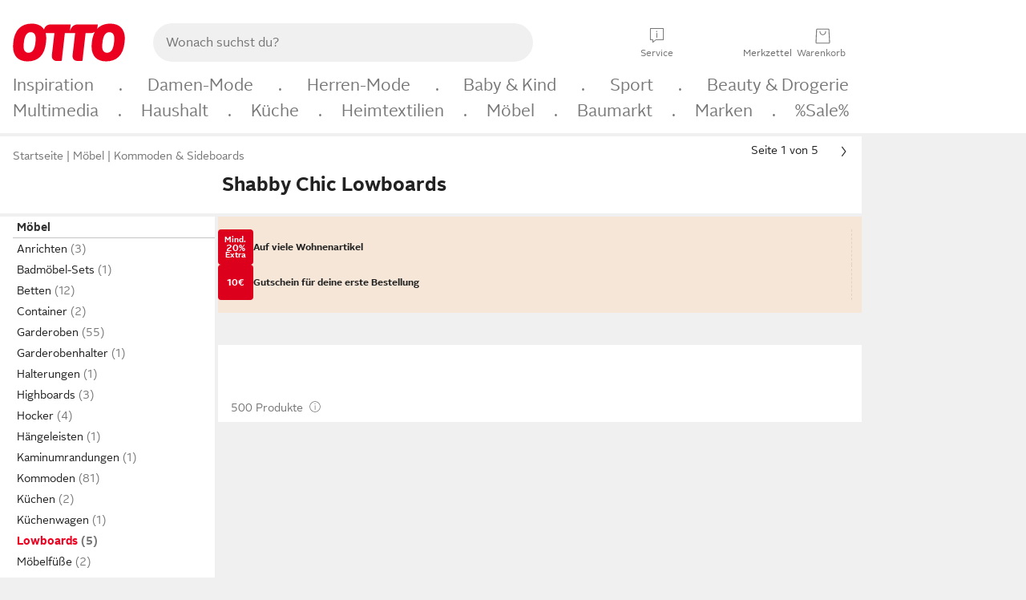

--- FILE ---
content_type: text/html;charset=UTF-8
request_url: https://www.otto.de/moebel/kommoden-sideboards/lowboards/?stil=shabby-chic
body_size: 88362
content:

    
<!DOCTYPE html>
<html data-pagecluster="Produktliste" class="" lang="de">
<head>
<meta charset="utf-8">
<meta http-equiv="content-language" content="de">
<meta name="viewport" content="width=device-width, initial-scale=1.0">
<title>Shabby Chic Lowboards online kaufen » Shabby TV-Boards | OTTO</title>
<link rel="canonical" href="https://www.otto.de/moebel/kommoden-sideboards/lowboards/?stil=shabby-chic"/>
<meta name="description" content="AKTION: &amp;#10071; 20% Rabatt auf viele Wohnenartikel &amp;#10071; Nur bis zum 26.01.2026 &amp;#8594; Shabby Chic Lowboards online kaufen &amp;#10003; Jetzt schnell bestellen! | Shabby Chic Lowboards online kaufen bei OTTO » Große Auswahl &amp;#10004; Top Marken &amp;#10004; Top Service &amp;#10004; Ratenkauf &amp; Kauf auf Rechnung » Jetzt Shabby TV-Boards bestellen!"/>
<meta name="robots" content="index,follow"/>
<meta property="og:title" content="Shabby Chic Lowboards"/>

<link rel="preconnect" href="https://static.otto.de"/>
<link rel="preconnect" href="https://i.otto.de"/>
<link rel="dns-prefetch" href="https://otto.my.onetrust.eu"/>
<script async src="/onex/assignments/dicing.js"></script>

<script>
window.__toggles__ = Object.freeze({apm_custom_error_assets_legacy: [true, true],bct_add_mini_actions: true,bct_disable_requests: false,bct_enable_doc_referrer_delay: [true, true],bct_handle_auxclick: true,bct_nitro_js_enabled: true,bct_track_external_call_time: true,bs_send_extended_data_to_elk: [false, true],bs_send_rum_data: false,bs_send_user_timings: false,bs_submit_merge_on_late_default: [false, true],cb_consent_receipt_trace_enabled: false,cb_enable_onetrust: true,cb_enable_onetrust_lazy_loading: false,cb_no_load_in_app_context: true,cb_onetrust_internal_hosting: true,cb_reconsent: false,coms_enable_attachment_upload: true,coms_enable_product_security_categories: true,coms_enable_terms_of_use_category: false,eprivacy_load_cb_lazy: true,ftneun_do_not_send_activation_revert: false,ftnine_benefit_sheet_v1_no_additional_events: false,ftnine_migrate_to_oc_snackbar: [false, true],ftthreebcn_combo_backoffice_enable_oic_improvements: [false, true],gr_apm_agent_disable: false,gr_apm_drop_unsampled_disable: false,gr_enable_legacy_helper: false,gr_track_device_pixel_ratio: true,gr_track_device_preferences: [true, true],gr_track_device_text_size: true,gr_track_legacy_pali_selectors: true,gr_tracking_enable_pdp_workaround: true,nucleus_activate_dialogue_id_tracking: true,nucleus_chatbot_android_autofocus: true,nucleus_chatbot_browser_id: [false, true],nucleus_chatbot_emergency_disable_entrypoint: false,nucleus_chatbot_enable_client_vad: false,nucleus_chatbot_show_new_recommendation_bullet_ui: true,nucleus_chatbot_typewriter_animation: true,nucleus_enable_xmas_weeks_design: false,nucleus_ftsn_717_search_term_parameter: [true, true],nucleus_voice_enabled: false,oc_back_to_top_button_enabled: [false, true],oc_button_submit_handle_prevent: [false, true],oc_enable_floating_focus: [true, true],oc_focused_dialog_v1_hide_prev_in_app: [true, true],oc_init_with_render_slice: false,oc_sheet_as_dialog_and_center_sheet: [false, true],oc_sheet_v1_disable_wait_for_content: [false, true],oc_sheet_v1_use_navigation_history: [false, true],ofc_om_exactag_enable: true,poly_notify_partially_supported: true,poly_redirect_unsupported: true,reptile_1283_enable_rating_opens_sheet: true,rui_show_additional_text: [false, true],rui_show_price_reduction: [false, true],rui_show_return_article_change_in_module: [false, true],sda_playout_disabled: false,verint_enable_xmsdk: true,wishlist_use_nexus: [false, true]});
</script>
<script src="/assets-polyfills/assets.polyfills.head.js" crossorigin="anonymous"></script>
<link rel="preload" href="https://static.otto.de/assets-static/components/assets/otto-sans.CtUYNJ_f.woff2" as="font" type="font/woff2" crossorigin="anonymous">
<link rel="preload" href="https://static.otto.de/assets-static/components/assets/otto-sans-bold.7ffBVm3L.woff2" as="font" type="font/woff2" crossorigin="anonymous">
<style>@font-face{font-family:OttoSans;font-style:normal;font-weight:400;src:url(https://static.otto.de/assets-static/components/assets/otto-sans.CtUYNJ_f.woff2) format("woff2"),url(https://static.otto.de/assets-static/components/assets/otto-sans.DT9YO2fU.woff) format("woff")}@font-face{font-family:OttoSans;font-style:normal;font-weight:700;src:url(https://static.otto.de/assets-static/components/assets/otto-sans-bold.7ffBVm3L.woff2) format("woff2"),url(https://static.otto.de/assets-static/components/assets/otto-sans-bold.BeUYGSjW.woff) format("woff")}@font-face{font-family:OttoPlay;font-style:normal;font-weight:400;src:url(https://static.otto.de/assets-static/components/assets/otto-play.CQmFqzJy.woff2) format("woff2")}@media(min-width:48rem){@font-face{font-family:OttoSansThin;font-style:normal;font-weight:400;src:url(https://static.otto.de/assets-static/components/assets/otto-sans-thin.DVT-9QSF.woff2) format("woff2"),url(https://static.otto.de/assets-static/components/assets/otto-sans-thin.UQZ1fxrC.woff) format("woff")}}
</style>
<style>html,body,body div,span,object,iframe,h1,h2,h3,h4,h5,h6,p,blockquote,pre,abbr,address,cite,code,del,dfn,em,img,ins,kbd,q,samp,small,strong,sub,sup,var,b,i,dl,dt,dd,ol,ul,li,fieldset,form,label,legend,table,caption,tbody,tfoot,thead,tr,th,td,article,aside,canvas,details,figcaption,figure,footer,header,hgroup,menu,nav,section,summary,time,mark,audio,video{border:0;margin:0;padding:0}article,aside,details,figcaption,figure,footer,header,hgroup,menu,nav,section{display:block}table{border-collapse:collapse;border-spacing:0}fieldset,img{border:0}input,textarea{border-radius:0}input[type=text],textarea{-webkit-appearance:none}address,caption,cite,code,dfn,em,strong,th,var{font-style:normal;font-weight:400}ol,ul{list-style:none}caption,th{text-align:left}h1,h2,h3,h4,h5,h6{font-size:100%;font-weight:400}q:before,q:after{content:""}abbr,acronym{border:0}a{outline:none}html{height:100%;overflow-y:scroll;overflow-x:hidden;background:var(--oc-semantic-color-frame-background, #f0f0f0)}@supports (font: -apple-system-body) and (-webkit-touch-callout: default){html{font:-apple-system-body!important}}*,*:before,*:after{box-sizing:border-box}body{background:var(--oc-semantic-color-frame-background, #f0f0f0);color:var(--oc-semantic-color-text-default, #212121);font:var(--oc-semantic-font-copy-100, 400 .875rem/1.5rem "OTTOSans", Arial, Helvetica, sans-serif);height:100%;margin:0;-webkit-text-size-adjust:100%}@media(min-width:77rem){body{background:linear-gradient(180deg,var(--oc-semantic-color-canvas-background, #ffffff),var(--oc-semantic-color-canvas-background, #ffffff) 166px,transparent 166px,transparent 100%) no-repeat}.app body{background:var(--oc-semantic-color-frame-background, #f0f0f0)}}body,button,input,select,textarea{font-family:var(--oc-base-font-otto-sans, "OTTOSans", Arial, Helvetica, sans-serif)}p{margin-bottom:var(--oc-semantic-spacing-50, 8px)}h1{font:var(--oc-semantic-font-headline-300, 700 1.5rem/2rem "OTTOSans", Arial, Helvetica, sans-serif)}h2{font:var(--oc-semantic-font-headline-200, 700 1.25rem/1.75rem "OTTOSans", Arial, Helvetica, sans-serif)}h3{font:var(--oc-semantic-font-headline-100, 700 1rem/1.5rem "OTTOSans", Arial, Helvetica, sans-serif)}h4{font:var(--oc-semantic-font-headline-50, 700 .875rem/1.25rem "OTTOSans", Arial, Helvetica, sans-serif)}h5{font:var(--oc-semantic-font-headline-25, 700 .75rem/1rem "OTTOSans", Arial, Helvetica, sans-serif)}h6{font:var(--oc-semantic-font-headline-10, 700 .625rem/.75rem "OTTOSans", Arial, Helvetica, sans-serif)}input[type=password]{font-family:var(--oc-base-font-otto-sans, "OTTOSans", Arial, Helvetica, sans-serif)}button::-moz-focus-inner{border:0;padding:0}a{color:inherit}.ub64e{cursor:pointer;text-decoration:underline}em,strong,.bold{font-weight:var(--oc-base-font-weight-bold, 700)}small{font:var(--oc-semantic-font-copy-75, 400 .75rem/1rem "OTTOSans", Arial, Helvetica, sans-serif)}big{font:var(--oc-semantic-font-copy-125, 400 1rem/1.5rem "OTTOSans", Arial, Helvetica, sans-serif)}.hide{display:none}.iconfont{font-family:OttoIconFonts,Arial,Helvetica,sans-serif}.line{border-bottom:1px solid #d6d6d6;clear:both;display:block;height:1px;margin:0;width:100%}footer .ofig{text-align:center}.footerSmall .push{height:0}@media print{body{background-color:var(--oc-semantic-color-frame-background, #f0f0f0);color:var(--oc-semantic-color-text-default, #212121)}body,button,input,select,textarea{font-family:Arial,Helvetica,sans-serif}.product-system .header-info,.product-system .omega,.product-system nav,.product-system footer .bigLinkTable tr th,.product-system footer .bigLinkTable tr td,.product-system footer .iconRow,.user_feedback_splice_bar_live{display:none}.product-system footer .bigLinkTable tr th.width3,.product-system footer .bigLinkTable tr td.width3{display:table-cell}}
</style>
<link rel="stylesheet" crossorigin href="https://static.otto.de/assets-static/components/assets/assets.components.legacy.CuutkBW3.css">


<script crossorigin="" src="https://static.otto.de/assets-static/global-resources/assets/assets.global-resources.head.module.ByZMpuki.js"></script>


<script type="module" crossorigin="" src="https://static.otto.de/assets-static/global-resources/assets/assets.global-resources.async.module.B7gAQepT.js" fetchpriority="low"></script>


<script type="module" crossorigin src="https://static.otto.de/feature-components/quality/assets/ofc.quality.main.module.CWzZ2yye.js" fetchpriority="low"></script>
<link rel="modulepreload" crossorigin href="https://static.otto.de/feature-components/quality/assets/ofc.quality.vendor.module.DiAzhQWj.js" fetchpriority="low">


<script crossorigin="" src="https://static.otto.de/assets-static/global-pattern/assets/assets.global-pattern.main.module.DvekAb2c.js"></script>
<link rel="stylesheet" crossorigin="" href="https://static.otto.de/assets-static/global-pattern/assets/assets.global-pattern.main.NR-WDCG7.css">

</link>

<link rel="shortcut icon" type="image/x-icon" href="https://static.otto.de/assets-static/global-favicons/favicon.ico"/>
<link rel="icon" type="image/svg+xml" href="https://static.otto.de/assets-static/global-favicons/favicon.svg"/>
<link rel="icon" type="image/png" href="https://static.otto.de/assets-static/global-favicons/favicon-16x16.png" sizes="16x16"/>
<link rel="icon" type="image/png" href="https://static.otto.de/assets-static/global-favicons/favicon-32x32.png" sizes="32x32"/>
<link rel="icon" type="image/png" href="https://static.otto.de/assets-static/global-favicons/favicon-96x96.png" sizes="96x96"/>
<link rel="icon" type="image/png" href="https://static.otto.de/assets-static/global-favicons/favicon-128x128.png" sizes="128x128"/>
<link rel="icon" type="image/png" href="https://static.otto.de/assets-static/global-favicons/favicon-160x160.png" sizes="160x160"/>
<link rel="icon" type="image/png" href="https://static.otto.de/assets-static/global-favicons/favicon-192x192.png" sizes="192x192"/>
<link rel="icon" type="image/png" href="https://static.otto.de/assets-static/global-favicons/favicon-196x196.png" sizes="196x196"/>
<link rel="apple-touch-icon" href="https://static.otto.de/assets-static/global-favicons/apple-touch-icon.png"/>
<link rel="apple-touch-icon" href="https://static.otto.de/assets-static/global-favicons/apple-touch-icon-57x57.png" sizes="57x57"/>
<link rel="apple-touch-icon" href="https://static.otto.de/assets-static/global-favicons/apple-touch-icon-60x60.png" sizes="60x60"/>
<link rel="apple-touch-icon" href="https://static.otto.de/assets-static/global-favicons/apple-touch-icon-72x72.png" sizes="72x72"/>
<link rel="apple-touch-icon" href="https://static.otto.de/assets-static/global-favicons/apple-touch-icon-76x76.png" sizes="76x76"/>
<link rel="apple-touch-icon" href="https://static.otto.de/assets-static/global-favicons/apple-touch-icon-114x114.png" sizes="114x114"/>
<link rel="apple-touch-icon" href="https://static.otto.de/assets-static/global-favicons/apple-touch-icon-120x120.png" sizes="120x120"/>
<link rel="apple-touch-icon" href="https://static.otto.de/assets-static/global-favicons/apple-touch-icon-128x128.png" sizes="128x128"/>
<link rel="apple-touch-icon" href="https://static.otto.de/assets-static/global-favicons/apple-touch-icon-144x144.png" sizes="144x144"/>
<link rel="apple-touch-icon" href="https://static.otto.de/assets-static/global-favicons/apple-touch-icon-152x152.png" sizes="152x152"/>
<link rel="apple-touch-icon" href="https://static.otto.de/assets-static/global-favicons/apple-touch-icon-167x167.png" sizes="167x167"/>
<link rel="apple-touch-icon" href="https://static.otto.de/assets-static/global-favicons/apple-touch-icon-180x180.png" sizes="180x180"/>
<link rel="apple-touch-icon" href="https://static.otto.de/assets-static/global-favicons/apple-touch-icon-192x192.png" sizes="192x192"/>
<link rel="manifest" href="/static-proxy/assets-static/global-favicons/manifest.json"/>
<meta name="msapplication-TileColor" content="#ffffff"/>
<meta name="msapplication-navbutton-color" content="#d52b1e"/>
<meta name="theme-color" content="#f0f0f0"/>
<script crossorigin="" src="https://static.otto.de/assets-static/components/assets/assets.components.main.module.cCpExvt4.js"></script>
<link rel="stylesheet" crossorigin="" href="https://static.otto.de/assets-static/components/assets/assets.components.main.BnxgV_ZH.css">

</link>
<script type="module" crossorigin="" src="https://static.otto.de/assets-static/components/assets/assets.components.async.module.tOa8s0GH.js" fetchpriority="low"></script>
<link rel="modulepreload" crossorigin="" href="https://static.otto.de/assets-static/components/assets/assets.components.vendor.module.CmJin7Uq.js" fetchpriority="low">

</link>
<script type="module" crossorigin src="https://static.otto.de/feature-components/online-marketing/assets/ofc.online-marketing.exactag.module.D862Japu.js" fetchpriority="low"></script>
<link rel="modulepreload" crossorigin href="https://static.otto.de/feature-components/online-marketing/assets/ofc.online-marketing.vendor.module.u3TC8Bn0.js" fetchpriority="low">


<meta name="pinterest" content="nopin" description="Das Merken von Pins auf Pinterest ist von dieser Webseite aus leider nicht m&#xf6;glich.
Du m&#xf6;chtest dir ein Produkt trotzdem merken? Dann f&#xfc;ge es direkt deinem Merkzettel auf OTTO hinzu &#x2013; so hast du es jederzeit griffbereit!">

<script type="module" crossorigin src="https://static.otto.de/customer-session-maintenance-assets/assets/identity.customer-session-maintenance.refresh.module.DHMkZH-4.js"></script>


<script type="module" crossorigin src="https://static.otto.de/chameleon/turtle/reptile.turtle.head-js.module.CuU0bd70.js"></script>
<link rel="modulepreload" crossorigin href="https://static.otto.de/chameleon/turtle/reptile.turtle.dom-client.module.Dl8zL94A.js">


<link rel="stylesheet" crossorigin href="https://static.otto.de/chameleon/turtle/reptile.turtle.critical.DUP7Qp2m.css">


<link rel="stylesheet" crossorigin href="/chameleon/everglades/reptile.everglades.critical.BhtruvWP.css">


<script type="module" crossorigin src="/chameleon/crocotile/reptile.crocotile.resources.module.CjRO-WI7.js"></script>
<link rel="stylesheet" crossorigin href="/chameleon/crocotile/reptile.crocotile.resources.DuZ9pnQO.css">

</head>
<body class="san-system">
<div id="reptile-sfid-wrapper">
<div class="ts-bct" data-ts_sfid="cd3626f73e1ac66c1bc27d7e8b84dd3c2413875202"></div>
<div id="avContent"
class="js_av_productList" data-pt="Produktliste" data-rule="(und.(ist.sortiment.moebel).(ist.stil.shabby-chic).(sind.kategorien.lowboards).(~.(v.1)))">
</div>
</div>
<div class="gridAndInfoContainer">
<div class="gridContainer reducedOuterPadding wrapper mo-frame reptile_gridContainer">
<header class="reptile_header">
<link rel="stylesheet" crossorigin href="/header/reptile.header.head.DQ3_Uczk.css">


<script type="module" crossorigin src="https://static.otto.de/chameleon/turtle/reptile.turtle.head-js.module.CuU0bd70.js"></script>
<link rel="modulepreload" crossorigin href="https://static.otto.de/chameleon/turtle/reptile.turtle.dom-client.module.Dl8zL94A.js">



<div class="find_header js_find_header find_header--hideSearchIconOnTop">
    <div class="find_headerContent">
        <!-- mobileMenuIcon -->
        <div class="find_mobileMenuWrapper">
            <nav-mobile-menu-button class="nav_menu-toggle-button" data-controls="nav-menu-root-sheet" data-menu-root="nav_menu" data-menu-wrapper="nav_mobile-menu-wrapper" data-nav-initialized="data-nav-initialized" data-nav-track="true" data-nav-tracking-menu-close="[{&quot;method&quot;:&quot;submitEvent&quot;,&quot;dataContainer&quot;:{&quot;nav_MenuAction&quot;:[&quot;close&quot;]}}]" data-nav-tracking-menu-exit="[{&quot;method&quot;:&quot;submitEvent&quot;,&quot;dataContainer&quot;:{&quot;nav_MenuAction&quot;:[&quot;exit&quot;]}}]" data-nav-tracking-menu-open="[{&quot;method&quot;:&quot;submitEvent&quot;,&quot;dataContainer&quot;:{&quot;nav_MenuAction&quot;:[&quot;open&quot;]}}]" id="nav_menu-toggle-button" style="display: none;"><p class="nav_menu-toggle-button__icon"></p><p class="nav_menu-toggle-button__title-closed">Sortiment</p><p class="nav_menu-toggle-button__title-open">Schließen</p></nav-mobile-menu-button>
        </div>

        <!-- logo -->
        <div class="find_ottoLogo" data-qa="ftfind-otto-logo-wrapper">
            <a href="/" class="ts-link" data-ts-link="{&quot;san_Header&quot;:&quot;logo&quot;}" title="zur Homepage">
                <svg class="pl_logo" role="img"><use href="/static-proxy/assets-static/icons/pl_logo_otto.svg#pl_logo_otto" xlink:href="/static-proxy/assets-static/icons/pl_logo_otto.svg#pl_logo_otto"/></svg>
            </a>
        </div>

        <!-- searchbar -->
        <script type="module" crossorigin src="/stomachshop/squirrel.stomachshop.searchbar.module.Bxb1kJpX.js"></script>
<link rel="modulepreload" crossorigin href="/stomachshop/squirrel.stomachshop.shared.module.CnJoUSmT.js">
<link rel="modulepreload" crossorigin href="/stomachshop/squirrel.stomachshop.sanHeader.module.CYATujs8.js">
<link rel="stylesheet" crossorigin href="/stomachshop/squirrel.stomachshop.searchbar.85yoUaEx.css">
<div id="js_squirrel_stomachshop" class="squirrel_searchContainer js_squirrel_searchContainer">
  <div class="squirrel_searchbarWrapper js_squirrel_searchbarWrapper">
    <form class="js_squirrel_searchForm squirrel_searchForm" action="/suche" data-article-number-search="/p/search/" role="search">
      <div class="squirrel_searchline">
        <div class="squirrel_searchbar js_squirrel_searchbar">
          <span id="squirrel_searchfieldDescription">Verwende die Pfeiltasten, um Suchvorschläge oder deine Suchhistorie auszuwählen.</span>
          <input class="squirrel_searchfield js_squirrel_searchbar__input oc-copy-125"
                 data-qa-id="search-field" data-qa="ftfind-search-field"
                 type="text"
                 placeholder="Wonach suchst du?"
                 autocomplete="off"
                 maxlength="150"
                 disabled="disabled"
                 aria-describedby="squirrel_searchfieldDescription"/>
          <oc-icon-button-v2 class="squirrel_submit-button squirrel_searchbar__submit js_squirrel_searchbar__submit"
                             data-qa-id="search-field-submit"
                             icon="search"
                             icon-color="var(--oc-base-color-black-100, #212121)"
                             variant="inverted-transparent"
                             oc-aria-label="Suche abschicken">
          </oc-icon-button-v2>
        </div>
      </div>
    </form>
  </div>

</div>
<div
        class="js_squirrel_navSliderContainer"
        id="squirrel_nav_slider_wrapper"
        style="display: none"
>
  <nav-empty-suggest-slider class="nav_empty-suggest-slider-container" style="display:none;"><oc-cinema-v1 class="nav_oc-slider nav_slider-cinema_js" data-nav-track="true" data-nav-tracking-first-scroll-empty-suggest-slider="[{&quot;method&quot;:&quot;submitEvent&quot;,&quot;dataContainer&quot;:{&quot;nav_SliderType&quot;:[&quot;empty_state_static_deals_slider&quot;],&quot;nav_SliderActivity&quot;:[&quot;slide&quot;]}}]" data-nav-tracking-view-empty-suggest-slider="[{&quot;method&quot;:&quot;submitEventMerge&quot;,&quot;eventMergeId&quot;:&quot;merge-id&quot;,&quot;dataContainer&quot;:{},&quot;action&quot;:{&quot;name&quot;:&quot;open&quot;,&quot;features&quot;:[{&quot;id&quot;:&quot;nav_empty_state_slider_7d3f6f68-8955-465c-ab73-783fafb76030&quot;,&quot;name&quot;:&quot;EmptyStateSliderDetails&quot;,&quot;labels&quot;:{&quot;nav_EmptyStateSliderChipCount&quot;:[&quot;5&quot;],&quot;nav_EmptyStateSliderCluster&quot;:[&quot;static_deals&quot;]},&quot;position&quot;:1,&quot;status&quot;:&quot;loaded&quot;},{&quot;id&quot;:&quot;nav_empty_state_slider_7d3f6f68-8955-465c-ab73-783fafb76030_0&quot;,&quot;name&quot;:&quot;EmptyStateSliderChips&quot;,&quot;labels&quot;:{&quot;nav_EmptyStateSliderCluster&quot;:[&quot;static_deals&quot;],&quot;nav_EmptyStateSliderChip&quot;:[&quot;Deal des Tages&quot;]},&quot;parentId&quot;:&quot;nav_empty_state_slider_7d3f6f68-8955-465c-ab73-783fafb76030&quot;,&quot;position&quot;:1,&quot;status&quot;:&quot;loaded&quot;},{&quot;id&quot;:&quot;nav_empty_state_slider_7d3f6f68-8955-465c-ab73-783fafb76030_1&quot;,&quot;name&quot;:&quot;EmptyStateSliderChips&quot;,&quot;labels&quot;:{&quot;nav_EmptyStateSliderCluster&quot;:[&quot;static_deals&quot;],&quot;nav_EmptyStateSliderChip&quot;:[&quot;Deals der Woche&quot;]},&quot;parentId&quot;:&quot;nav_empty_state_slider_7d3f6f68-8955-465c-ab73-783fafb76030&quot;,&quot;position&quot;:2,&quot;status&quot;:&quot;loaded&quot;},{&quot;id&quot;:&quot;nav_empty_state_slider_7d3f6f68-8955-465c-ab73-783fafb76030_2&quot;,&quot;name&quot;:&quot;EmptyStateSliderChips&quot;,&quot;labels&quot;:{&quot;nav_EmptyStateSliderCluster&quot;:[&quot;static_deals&quot;],&quot;nav_EmptyStateSliderChip&quot;:[&quot;Deals des Monats&quot;]},&quot;parentId&quot;:&quot;nav_empty_state_slider_7d3f6f68-8955-465c-ab73-783fafb76030&quot;,&quot;position&quot;:3,&quot;status&quot;:&quot;loaded&quot;},{&quot;id&quot;:&quot;nav_empty_state_slider_7d3f6f68-8955-465c-ab73-783fafb76030_3&quot;,&quot;name&quot;:&quot;EmptyStateSliderChips&quot;,&quot;labels&quot;:{&quot;nav_EmptyStateSliderCluster&quot;:[&quot;static_deals&quot;],&quot;nav_EmptyStateSliderChip&quot;:[&quot;Super-Sale&quot;]},&quot;parentId&quot;:&quot;nav_empty_state_slider_7d3f6f68-8955-465c-ab73-783fafb76030&quot;,&quot;position&quot;:4,&quot;status&quot;:&quot;loaded&quot;},{&quot;id&quot;:&quot;nav_empty_state_slider_7d3f6f68-8955-465c-ab73-783fafb76030_4&quot;,&quot;name&quot;:&quot;EmptyStateSliderChips&quot;,&quot;labels&quot;:{&quot;nav_EmptyStateSliderCluster&quot;:[&quot;static_deals&quot;],&quot;nav_EmptyStateSliderChip&quot;:[&quot;Winter-Sale&quot;]},&quot;parentId&quot;:&quot;nav_empty_state_slider_7d3f6f68-8955-465c-ab73-783fafb76030&quot;,&quot;position&quot;:5,&quot;status&quot;:&quot;loaded&quot;}]}}]" oc-aria-label="Kategorien für Aktionen" resizing="none"><oc-card-v2 class="nav_oc-slider__card nav_slider-item_js" data-nav-track="true" data-nav-tracking-click-empty-suggest-slider-item="[{&quot;method&quot;:&quot;trackOnNextPageImpression&quot;,&quot;dataContainer&quot;:{&quot;wk.nav_SearchSliderItem&quot;:[&quot;Deal des Tages&quot;],&quot;wk.nav_MenuRank&quot;:[&quot;1&quot;],&quot;wk.nav_SearchSlider&quot;:[&quot;empty_state_static_deals_slider&quot;],&quot;wk.nav_MenuLevel&quot;:[&quot;3&quot;],&quot;wk.nav_MenuTitle&quot;:[&quot;Deal des Tages&quot;],&quot;wk.nav_MenuType&quot;:[&quot;curated&quot;],&quot;san_Interaction&quot;:[&quot;empty_state_slider&quot;],&quot;san_Navigation&quot;:[&quot;empty_state_slider&quot;],&quot;nav_MenuAction&quot;:[&quot;click&quot;]}},{&quot;method&quot;:&quot;submitMove&quot;,&quot;dataContainer&quot;:{},&quot;action&quot;:{&quot;name&quot;:&quot;click&quot;,&quot;features&quot;:[{&quot;id&quot;:&quot;nav_empty_state_slider_7d3f6f68-8955-465c-ab73-783fafb76030&quot;,&quot;name&quot;:&quot;EmptyStateSliderDetails&quot;,&quot;labels&quot;:{&quot;nav_EmptyStateSliderChipCount&quot;:[&quot;5&quot;],&quot;nav_EmptyStateSliderCluster&quot;:[&quot;static_deals&quot;]},&quot;position&quot;:1,&quot;status&quot;:&quot;clicked&quot;},{&quot;id&quot;:&quot;nav_empty_state_slider_7d3f6f68-8955-465c-ab73-783fafb76030_0&quot;,&quot;name&quot;:&quot;EmptyStateSliderChips&quot;,&quot;labels&quot;:{&quot;nav_EmptyStateSliderCluster&quot;:[&quot;static_deals&quot;],&quot;nav_EmptyStateSliderChip&quot;:[&quot;Deal des Tages&quot;]},&quot;parentId&quot;:&quot;nav_empty_state_slider_7d3f6f68-8955-465c-ab73-783fafb76030&quot;,&quot;position&quot;:1,&quot;status&quot;:&quot;clicked&quot;}]}}]" oc-aria-label="Zu Produkten für Deal des Tages" size="100"><a aria-label="Zu Produkten für Deal des Tages" href="/sale/deal-des-tages/" slot="primary-action"></a><div class="nav_oc-slider-item"><picture class="nav_oc-slider-item__image"><source media="(max-width: 48em)" srcset="https://i.otto.de/i/otto/001_2021_42_sale_deal_des_tages_kleine_shoppromotion_design_189585?w=48&amp;h=48&amp;upscale=true&amp;fmt=webp&amp; 1x, https://i.otto.de/i/otto/001_2021_42_sale_deal_des_tages_kleine_shoppromotion_design_189585?w=96&amp;h=96&amp;upscale=true&amp;fmt=webp&amp; 2x, https://i.otto.de/i/otto/001_2021_42_sale_deal_des_tages_kleine_shoppromotion_design_189585?w=144&amp;h=144&amp;upscale=true&amp;fmt=webp&amp; 3x" type="image/webp" /><source media="(min-width: 48em)" srcset="https://i.otto.de/i/otto/001_2021_42_sale_deal_des_tages_kleine_shoppromotion_design_189585?w=56&amp;h=56&amp;upscale=true&amp;fmt=webp&amp; 1x, https://i.otto.de/i/otto/001_2021_42_sale_deal_des_tages_kleine_shoppromotion_design_189585?w=112&amp;h=112&amp;upscale=true&amp;fmt=webp&amp; 2x, https://i.otto.de/i/otto/001_2021_42_sale_deal_des_tages_kleine_shoppromotion_design_189585?w=168&amp;h=168&amp;upscale=true&amp;fmt=webp&amp; 3x" type="image/webp" /><source media="(max-width: 48em)" srcset="https://i.otto.de/i/otto/001_2021_42_sale_deal_des_tages_kleine_shoppromotion_design_189585?w=48&amp;h=48&amp;upscale=true&amp; 1x, https://i.otto.de/i/otto/001_2021_42_sale_deal_des_tages_kleine_shoppromotion_design_189585?w=96&amp;h=96&amp;upscale=true&amp; 2x, https://i.otto.de/i/otto/001_2021_42_sale_deal_des_tages_kleine_shoppromotion_design_189585?w=144&amp;h=144&amp;upscale=true&amp; 3x" /><source media="(min-width: 48em)" srcset="https://i.otto.de/i/otto/001_2021_42_sale_deal_des_tages_kleine_shoppromotion_design_189585?w=56&amp;h=56&amp;upscale=true&amp; 1x, https://i.otto.de/i/otto/001_2021_42_sale_deal_des_tages_kleine_shoppromotion_design_189585?w=112&amp;h=112&amp;upscale=true&amp; 2x, https://i.otto.de/i/otto/001_2021_42_sale_deal_des_tages_kleine_shoppromotion_design_189585?w=168&amp;h=168&amp;upscale=true&amp; 3x" /><img loading="lazy" src="https://i.otto.de/i/otto/001_2021_42_sale_deal_des_tages_kleine_shoppromotion_design_189585?w=200&amp;h=200&amp;upscale=true&amp;" /></picture><div class="nav_oc-slider-item__text">Deal des Tages</div></div></oc-card-v2><oc-card-v2 class="nav_oc-slider__card nav_slider-item_js" data-nav-track="true" data-nav-tracking-click-empty-suggest-slider-item="[{&quot;method&quot;:&quot;trackOnNextPageImpression&quot;,&quot;dataContainer&quot;:{&quot;wk.nav_SearchSliderItem&quot;:[&quot;Deals der Woche&quot;],&quot;wk.nav_MenuRank&quot;:[&quot;2&quot;],&quot;wk.nav_SearchSlider&quot;:[&quot;empty_state_static_deals_slider&quot;],&quot;wk.nav_MenuLevel&quot;:[&quot;3&quot;],&quot;wk.nav_MenuTitle&quot;:[&quot;Deals der Woche&quot;],&quot;wk.nav_MenuType&quot;:[&quot;curated&quot;],&quot;san_Interaction&quot;:[&quot;empty_state_slider&quot;],&quot;san_Navigation&quot;:[&quot;empty_state_slider&quot;],&quot;nav_MenuAction&quot;:[&quot;click&quot;]}},{&quot;method&quot;:&quot;submitMove&quot;,&quot;dataContainer&quot;:{},&quot;action&quot;:{&quot;name&quot;:&quot;click&quot;,&quot;features&quot;:[{&quot;id&quot;:&quot;nav_empty_state_slider_7d3f6f68-8955-465c-ab73-783fafb76030&quot;,&quot;name&quot;:&quot;EmptyStateSliderDetails&quot;,&quot;labels&quot;:{&quot;nav_EmptyStateSliderChipCount&quot;:[&quot;5&quot;],&quot;nav_EmptyStateSliderCluster&quot;:[&quot;static_deals&quot;]},&quot;position&quot;:1,&quot;status&quot;:&quot;clicked&quot;},{&quot;id&quot;:&quot;nav_empty_state_slider_7d3f6f68-8955-465c-ab73-783fafb76030_1&quot;,&quot;name&quot;:&quot;EmptyStateSliderChips&quot;,&quot;labels&quot;:{&quot;nav_EmptyStateSliderCluster&quot;:[&quot;static_deals&quot;],&quot;nav_EmptyStateSliderChip&quot;:[&quot;Deals der Woche&quot;]},&quot;parentId&quot;:&quot;nav_empty_state_slider_7d3f6f68-8955-465c-ab73-783fafb76030&quot;,&quot;position&quot;:2,&quot;status&quot;:&quot;clicked&quot;}]}}]" oc-aria-label="Zu Produkten für Deals der Woche" size="100"><a aria-label="Zu Produkten für Deals der Woche" href="/sale/deals-der-woche/" slot="primary-action"></a><div class="nav_oc-slider-item"><picture class="nav_oc-slider-item__image"><source media="(max-width: 48em)" srcset="https://i.otto.de/i/otto/mpp360_131652_163773?w=48&amp;h=48&amp;upscale=true&amp;fmt=webp&amp; 1x, https://i.otto.de/i/otto/mpp360_131652_163773?w=96&amp;h=96&amp;upscale=true&amp;fmt=webp&amp; 2x, https://i.otto.de/i/otto/mpp360_131652_163773?w=144&amp;h=144&amp;upscale=true&amp;fmt=webp&amp; 3x" type="image/webp" /><source media="(min-width: 48em)" srcset="https://i.otto.de/i/otto/mpp360_131652_163773?w=56&amp;h=56&amp;upscale=true&amp;fmt=webp&amp; 1x, https://i.otto.de/i/otto/mpp360_131652_163773?w=112&amp;h=112&amp;upscale=true&amp;fmt=webp&amp; 2x, https://i.otto.de/i/otto/mpp360_131652_163773?w=168&amp;h=168&amp;upscale=true&amp;fmt=webp&amp; 3x" type="image/webp" /><source media="(max-width: 48em)" srcset="https://i.otto.de/i/otto/mpp360_131652_163773?w=48&amp;h=48&amp;upscale=true&amp; 1x, https://i.otto.de/i/otto/mpp360_131652_163773?w=96&amp;h=96&amp;upscale=true&amp; 2x, https://i.otto.de/i/otto/mpp360_131652_163773?w=144&amp;h=144&amp;upscale=true&amp; 3x" /><source media="(min-width: 48em)" srcset="https://i.otto.de/i/otto/mpp360_131652_163773?w=56&amp;h=56&amp;upscale=true&amp; 1x, https://i.otto.de/i/otto/mpp360_131652_163773?w=112&amp;h=112&amp;upscale=true&amp; 2x, https://i.otto.de/i/otto/mpp360_131652_163773?w=168&amp;h=168&amp;upscale=true&amp; 3x" /><img loading="lazy" src="https://i.otto.de/i/otto/mpp360_131652_163773?w=200&amp;h=200&amp;upscale=true&amp;" /></picture><div class="nav_oc-slider-item__text">Deals der Woche</div></div></oc-card-v2><oc-card-v2 base64-href="Lz9zZWxla3Rpb249KHVuZC4oaXN0LmFrdGlvbi5kZWFsLWRlcy1tb25hdHMpLih+Lih2LjEpKSk=" class="nav_oc-slider__card nav_slider-item_js" data-nav-track="true" data-nav-tracking-click-empty-suggest-slider-item="[{&quot;method&quot;:&quot;trackOnNextPageImpression&quot;,&quot;dataContainer&quot;:{&quot;wk.nav_SearchSliderItem&quot;:[&quot;Deals des Monats&quot;],&quot;wk.nav_MenuRank&quot;:[&quot;3&quot;],&quot;wk.nav_SearchSlider&quot;:[&quot;empty_state_static_deals_slider&quot;],&quot;wk.nav_MenuLevel&quot;:[&quot;3&quot;],&quot;wk.nav_MenuTitle&quot;:[&quot;Deals des Monats&quot;],&quot;wk.nav_MenuType&quot;:[&quot;curated&quot;],&quot;san_Interaction&quot;:[&quot;empty_state_slider&quot;],&quot;san_Navigation&quot;:[&quot;empty_state_slider&quot;],&quot;nav_MenuAction&quot;:[&quot;click&quot;]}},{&quot;method&quot;:&quot;submitMove&quot;,&quot;dataContainer&quot;:{},&quot;action&quot;:{&quot;name&quot;:&quot;click&quot;,&quot;features&quot;:[{&quot;id&quot;:&quot;nav_empty_state_slider_7d3f6f68-8955-465c-ab73-783fafb76030&quot;,&quot;name&quot;:&quot;EmptyStateSliderDetails&quot;,&quot;labels&quot;:{&quot;nav_EmptyStateSliderChipCount&quot;:[&quot;5&quot;],&quot;nav_EmptyStateSliderCluster&quot;:[&quot;static_deals&quot;]},&quot;position&quot;:1,&quot;status&quot;:&quot;clicked&quot;},{&quot;id&quot;:&quot;nav_empty_state_slider_7d3f6f68-8955-465c-ab73-783fafb76030_2&quot;,&quot;name&quot;:&quot;EmptyStateSliderChips&quot;,&quot;labels&quot;:{&quot;nav_EmptyStateSliderCluster&quot;:[&quot;static_deals&quot;],&quot;nav_EmptyStateSliderChip&quot;:[&quot;Deals des Monats&quot;]},&quot;parentId&quot;:&quot;nav_empty_state_slider_7d3f6f68-8955-465c-ab73-783fafb76030&quot;,&quot;position&quot;:3,&quot;status&quot;:&quot;clicked&quot;}]}}]" oc-aria-label="Zu Produkten für Deals des Monats" size="100"><div class="nav_oc-slider-item"><picture class="nav_oc-slider-item__image"><source media="(max-width: 48em)" srcset="https://i.otto.de/i/otto/mpp360_131654_163774?w=48&amp;h=48&amp;upscale=true&amp;fmt=webp&amp; 1x, https://i.otto.de/i/otto/mpp360_131654_163774?w=96&amp;h=96&amp;upscale=true&amp;fmt=webp&amp; 2x, https://i.otto.de/i/otto/mpp360_131654_163774?w=144&amp;h=144&amp;upscale=true&amp;fmt=webp&amp; 3x" type="image/webp" /><source media="(min-width: 48em)" srcset="https://i.otto.de/i/otto/mpp360_131654_163774?w=56&amp;h=56&amp;upscale=true&amp;fmt=webp&amp; 1x, https://i.otto.de/i/otto/mpp360_131654_163774?w=112&amp;h=112&amp;upscale=true&amp;fmt=webp&amp; 2x, https://i.otto.de/i/otto/mpp360_131654_163774?w=168&amp;h=168&amp;upscale=true&amp;fmt=webp&amp; 3x" type="image/webp" /><source media="(max-width: 48em)" srcset="https://i.otto.de/i/otto/mpp360_131654_163774?w=48&amp;h=48&amp;upscale=true&amp; 1x, https://i.otto.de/i/otto/mpp360_131654_163774?w=96&amp;h=96&amp;upscale=true&amp; 2x, https://i.otto.de/i/otto/mpp360_131654_163774?w=144&amp;h=144&amp;upscale=true&amp; 3x" /><source media="(min-width: 48em)" srcset="https://i.otto.de/i/otto/mpp360_131654_163774?w=56&amp;h=56&amp;upscale=true&amp; 1x, https://i.otto.de/i/otto/mpp360_131654_163774?w=112&amp;h=112&amp;upscale=true&amp; 2x, https://i.otto.de/i/otto/mpp360_131654_163774?w=168&amp;h=168&amp;upscale=true&amp; 3x" /><img loading="lazy" src="https://i.otto.de/i/otto/mpp360_131654_163774?w=200&amp;h=200&amp;upscale=true&amp;" /></picture><div class="nav_oc-slider-item__text">Deals des<br />Monats</div></div></oc-card-v2><oc-card-v2 base64-href="Lz9zZWxla3Rpb249KHVuZC4oaXN0LmFrdGlvbi5zdXBlci1zYWxlKS4oaXN0LnJhYmF0dC4zMCkuKH4uKHYuMSkpKQ==" class="nav_oc-slider__card nav_slider-item_js" data-nav-track="true" data-nav-tracking-click-empty-suggest-slider-item="[{&quot;method&quot;:&quot;trackOnNextPageImpression&quot;,&quot;dataContainer&quot;:{&quot;wk.nav_SearchSliderItem&quot;:[&quot;Super-Sale&quot;],&quot;wk.nav_MenuRank&quot;:[&quot;4&quot;],&quot;wk.nav_SearchSlider&quot;:[&quot;empty_state_static_deals_slider&quot;],&quot;wk.nav_MenuLevel&quot;:[&quot;3&quot;],&quot;wk.nav_MenuTitle&quot;:[&quot;Super-Sale&quot;],&quot;wk.nav_MenuType&quot;:[&quot;curated&quot;],&quot;san_Interaction&quot;:[&quot;empty_state_slider&quot;],&quot;san_Navigation&quot;:[&quot;empty_state_slider&quot;],&quot;nav_MenuAction&quot;:[&quot;click&quot;]}},{&quot;method&quot;:&quot;submitMove&quot;,&quot;dataContainer&quot;:{},&quot;action&quot;:{&quot;name&quot;:&quot;click&quot;,&quot;features&quot;:[{&quot;id&quot;:&quot;nav_empty_state_slider_7d3f6f68-8955-465c-ab73-783fafb76030&quot;,&quot;name&quot;:&quot;EmptyStateSliderDetails&quot;,&quot;labels&quot;:{&quot;nav_EmptyStateSliderChipCount&quot;:[&quot;5&quot;],&quot;nav_EmptyStateSliderCluster&quot;:[&quot;static_deals&quot;]},&quot;position&quot;:1,&quot;status&quot;:&quot;clicked&quot;},{&quot;id&quot;:&quot;nav_empty_state_slider_7d3f6f68-8955-465c-ab73-783fafb76030_3&quot;,&quot;name&quot;:&quot;EmptyStateSliderChips&quot;,&quot;labels&quot;:{&quot;nav_EmptyStateSliderCluster&quot;:[&quot;static_deals&quot;],&quot;nav_EmptyStateSliderChip&quot;:[&quot;Super-Sale&quot;]},&quot;parentId&quot;:&quot;nav_empty_state_slider_7d3f6f68-8955-465c-ab73-783fafb76030&quot;,&quot;position&quot;:4,&quot;status&quot;:&quot;clicked&quot;}]}}]" oc-aria-label="Zu Produkten für Super-Sale" size="100"><div class="nav_oc-slider-item"><picture class="nav_oc-slider-item__image"><source media="(max-width: 48em)" srcset="https://i.otto.de/i/otto/mpp360_263048_426292?w=48&amp;h=48&amp;upscale=true&amp;fmt=webp&amp; 1x, https://i.otto.de/i/otto/mpp360_263048_426292?w=96&amp;h=96&amp;upscale=true&amp;fmt=webp&amp; 2x, https://i.otto.de/i/otto/mpp360_263048_426292?w=144&amp;h=144&amp;upscale=true&amp;fmt=webp&amp; 3x" type="image/webp" /><source media="(min-width: 48em)" srcset="https://i.otto.de/i/otto/mpp360_263048_426292?w=56&amp;h=56&amp;upscale=true&amp;fmt=webp&amp; 1x, https://i.otto.de/i/otto/mpp360_263048_426292?w=112&amp;h=112&amp;upscale=true&amp;fmt=webp&amp; 2x, https://i.otto.de/i/otto/mpp360_263048_426292?w=168&amp;h=168&amp;upscale=true&amp;fmt=webp&amp; 3x" type="image/webp" /><source media="(max-width: 48em)" srcset="https://i.otto.de/i/otto/mpp360_263048_426292?w=48&amp;h=48&amp;upscale=true&amp; 1x, https://i.otto.de/i/otto/mpp360_263048_426292?w=96&amp;h=96&amp;upscale=true&amp; 2x, https://i.otto.de/i/otto/mpp360_263048_426292?w=144&amp;h=144&amp;upscale=true&amp; 3x" /><source media="(min-width: 48em)" srcset="https://i.otto.de/i/otto/mpp360_263048_426292?w=56&amp;h=56&amp;upscale=true&amp; 1x, https://i.otto.de/i/otto/mpp360_263048_426292?w=112&amp;h=112&amp;upscale=true&amp; 2x, https://i.otto.de/i/otto/mpp360_263048_426292?w=168&amp;h=168&amp;upscale=true&amp; 3x" /><img loading="lazy" src="https://i.otto.de/i/otto/mpp360_263048_426292?w=200&amp;h=200&amp;upscale=true&amp;" /></picture><div class="nav_oc-slider-item__text">Super-Sale</div></div></oc-card-v2><oc-card-v2 base64-href="Lz9zZWxla3Rpb249KHVuZC4oaXN0LmFrdGlvbi53aW50ZXItc2FsZSkuKGlzdC5yZWR1emllcnQpLih+Lih2LjEpKSk=" class="nav_oc-slider__card nav_slider-item_js" data-nav-track="true" data-nav-tracking-click-empty-suggest-slider-item="[{&quot;method&quot;:&quot;trackOnNextPageImpression&quot;,&quot;dataContainer&quot;:{&quot;wk.nav_SearchSliderItem&quot;:[&quot;Winter-Sale&quot;],&quot;wk.nav_MenuRank&quot;:[&quot;5&quot;],&quot;wk.nav_SearchSlider&quot;:[&quot;empty_state_static_deals_slider&quot;],&quot;wk.nav_MenuLevel&quot;:[&quot;3&quot;],&quot;wk.nav_MenuTitle&quot;:[&quot;Winter-Sale&quot;],&quot;wk.nav_MenuType&quot;:[&quot;curated&quot;],&quot;san_Interaction&quot;:[&quot;empty_state_slider&quot;],&quot;san_Navigation&quot;:[&quot;empty_state_slider&quot;],&quot;nav_MenuAction&quot;:[&quot;click&quot;]}},{&quot;method&quot;:&quot;submitMove&quot;,&quot;dataContainer&quot;:{},&quot;action&quot;:{&quot;name&quot;:&quot;click&quot;,&quot;features&quot;:[{&quot;id&quot;:&quot;nav_empty_state_slider_7d3f6f68-8955-465c-ab73-783fafb76030&quot;,&quot;name&quot;:&quot;EmptyStateSliderDetails&quot;,&quot;labels&quot;:{&quot;nav_EmptyStateSliderChipCount&quot;:[&quot;5&quot;],&quot;nav_EmptyStateSliderCluster&quot;:[&quot;static_deals&quot;]},&quot;position&quot;:1,&quot;status&quot;:&quot;clicked&quot;},{&quot;id&quot;:&quot;nav_empty_state_slider_7d3f6f68-8955-465c-ab73-783fafb76030_4&quot;,&quot;name&quot;:&quot;EmptyStateSliderChips&quot;,&quot;labels&quot;:{&quot;nav_EmptyStateSliderCluster&quot;:[&quot;static_deals&quot;],&quot;nav_EmptyStateSliderChip&quot;:[&quot;Winter-Sale&quot;]},&quot;parentId&quot;:&quot;nav_empty_state_slider_7d3f6f68-8955-465c-ab73-783fafb76030&quot;,&quot;position&quot;:5,&quot;status&quot;:&quot;clicked&quot;}]}}]" oc-aria-label="Zu Produkten für Winter-Sale" size="100"><div class="nav_oc-slider-item"><picture class="nav_oc-slider-item__image"><source media="(max-width: 48em)" srcset="https://i.otto.de/i/otto/mpp360_338262_613044?w=48&amp;h=48&amp;upscale=true&amp;fmt=webp&amp; 1x, https://i.otto.de/i/otto/mpp360_338262_613044?w=96&amp;h=96&amp;upscale=true&amp;fmt=webp&amp; 2x, https://i.otto.de/i/otto/mpp360_338262_613044?w=144&amp;h=144&amp;upscale=true&amp;fmt=webp&amp; 3x" type="image/webp" /><source media="(min-width: 48em)" srcset="https://i.otto.de/i/otto/mpp360_338262_613044?w=56&amp;h=56&amp;upscale=true&amp;fmt=webp&amp; 1x, https://i.otto.de/i/otto/mpp360_338262_613044?w=112&amp;h=112&amp;upscale=true&amp;fmt=webp&amp; 2x, https://i.otto.de/i/otto/mpp360_338262_613044?w=168&amp;h=168&amp;upscale=true&amp;fmt=webp&amp; 3x" type="image/webp" /><source media="(max-width: 48em)" srcset="https://i.otto.de/i/otto/mpp360_338262_613044?w=48&amp;h=48&amp;upscale=true&amp; 1x, https://i.otto.de/i/otto/mpp360_338262_613044?w=96&amp;h=96&amp;upscale=true&amp; 2x, https://i.otto.de/i/otto/mpp360_338262_613044?w=144&amp;h=144&amp;upscale=true&amp; 3x" /><source media="(min-width: 48em)" srcset="https://i.otto.de/i/otto/mpp360_338262_613044?w=56&amp;h=56&amp;upscale=true&amp; 1x, https://i.otto.de/i/otto/mpp360_338262_613044?w=112&amp;h=112&amp;upscale=true&amp; 2x, https://i.otto.de/i/otto/mpp360_338262_613044?w=168&amp;h=168&amp;upscale=true&amp; 3x" /><img loading="lazy" src="https://i.otto.de/i/otto/mpp360_338262_613044?w=200&amp;h=200&amp;upscale=true&amp;" /></picture><div class="nav_oc-slider-item__text">Winter-Sale</div></div></oc-card-v2></oc-cinema-v1></nav-empty-suggest-slider><div class="nav-static"><script crossorigin="" src="/nav-promirnaty/static/compiled/nav.promirnaty.main.module.CcUFd2aF.js" type="module"></script><link crossorigin="" href="/nav-promirnaty/static/compiled/nav.promirnaty.main.BaxSgDaf.css" rel="stylesheet" /></div>
</div>


        <!-- headerIcons-->
        <div class="find_headerIcons">
            <div class="find_headerIcon find_searchIcon">
                <script type="module" crossorigin src="/stomachshop/squirrel.stomachshop.searchicon.module.CxlnqH3o.js"></script>
<link rel="modulepreload" crossorigin href="/stomachshop/squirrel.stomachshop.shared.module.CnJoUSmT.js">
<link rel="modulepreload" crossorigin href="/stomachshop/squirrel.stomachshop.sanHeader.module.CYATujs8.js">
<link rel="stylesheet" crossorigin href="/stomachshop/squirrel.stomachshop.searchicon.BfeMBDh0.css">
<div id="squirrel_searchIcon"></div>

            </div>
            <div class="find_headerIcon find_serviceIcon">
                <a id="serviceLink" href="/service/" class="ts-link"
                   data-ts-link="{&quot;san_Header&quot;:&quot;service&quot;}">
                    <span class="p_icons find_headerIcon__icon">s</span>
                    <span class="find_headerIcon__label">Service</span>
                </a>
            </div>
            <div class="find_headerIcon find_userIcon">
                
<div id="us_js_id_loginAreaContainerWrapper" class="us_loginAreaContainerWrapper"
     style="visibility: hidden">
    <div id="us_js_id_loginAreaContainerToReplace" class="us_loginAreaContainerBackground">
        <a id="" class="us_loginAreaFallbackLink"
           href="/myaccount/dashboard">
                <span class="p_icons us_loginAreaContainerIcon">Θ</span>
                <span class="us_iconSubtitle">Mein Konto</span>
        </a>
    </div>
<link href="/user/assets/ft4.user.login-area.a6712898.css" rel="preload" crossorigin="anonymous" as="style" onload="invokePreload.onStyleLoad(this)"/><noscript><link rel="stylesheet" href="/user/assets/ft4.user.login-area.a6712898.css" crossorigin="anonymous"/></noscript>
<link rel="preload" crossorigin="anonymous" href="/user/assets/ft4.user.login-area.4bb24cbd.js" as="script" onload="invokePreload.onScriptLoad(this)" onerror="invokePreload.onScriptError(this)"/></div>

            </div>
            <div class="find_headerIcon find_wishlistIcon">
                <script type="module" crossorigin src="/wishlist-view/statics/ft1.wishlist-view.miniWishlist.module.BkAS2dRE.js"></script>
<link rel="modulepreload" crossorigin href="/wishlist-view/statics/ft1.wishlist-view.common-namespaces-client-DhfOpdyM.module.DeTYOyUr.js">
<link rel="modulepreload" crossorigin href="/wishlist-view/statics/ft1.wishlist-view.common-nexus-client-CdICzBNm.module.DNtW-Rc8.js">
<link rel="modulepreload" crossorigin href="/wishlist-view/statics/ft1.wishlist-view.index-client.module.nFnicVLE.js">
<link rel="modulepreload" crossorigin href="/wishlist-view/statics/ft1.wishlist-view.toggleBox.module.BsWWEiDN.js">
<link rel="stylesheet" crossorigin href="/wishlist-view/statics/ft1.wishlist-view.miniWishlist.1xnsLcN3.css">




<span style="display: none" class="wl_toggleInfo"
      data-toggles-active="FT1_TQD_AMOUNT_LAMBDA FT1_ACTIVATE_CONSUMER_RATING_INFORMATION_TOGGLE FT1_31067_SENDING_SOLDOUT_ITEMS_TO_WISHLIST_IMPLEMENTATION_ADJUSTMENT FT1_27306_HIDE_POWERPLUGPICTOGRAM">
</span>
<a href="/wishlist-view/" class="wl_mini__link">
    <div class="wl_mini wl_js_mini_link "
         title="Mein Merkzettel">
        <oc-icon-v1 type="wishlist" size="100" class="wl_mini__icon"></oc-icon-v1>

        <oc-badge-v1 class=" wl_mini__badge wl_mini__badge--empty wl_js_mini_amount" size="100" variant="secondary"
                     data-qa="miniWishlistAmount"
                     data-amount-url="/wishlist-view-amount-json/"></oc-badge-v1>
        <span class="wl_mini__text">Merkzettel</span>
    </div>
</a>

            </div>
            <div class="find_headerIcon find_basketIcon">
                
<script type="module" crossorigin src="/order/statics/ft1.order-core.common-public.module.CVQLgt6b.js"></script>
<link rel="modulepreload" crossorigin href="/order/statics/ft1.order-core.common.module.BEC4xuj3.js">

<script type="module" crossorigin src="/order/statics/ft1.order-core.minibasket.module.CF0hAQRn.js"></script>
<link rel="modulepreload" crossorigin href="/order/statics/ft1.order-core.common.module.BEC4xuj3.js">
<link rel="stylesheet" crossorigin href="/order/statics/ft1.order-core.minibasket.B4GozIrq.css">

<div class="or_minis or_minibasket order_js_minibasket_link ub64e ts-link"
     data-ub64e="L29yZGVyL2Jhc2tldA=="
     data-ts-link='{"san_Header":"basket"}'
     title="Zum Warenkorb">
    <svg class="pl_icon100 or_minis__icon" role="img">
        <use xlink:href="/assets-static/icons/pl_icon_basket.svg#pl_icon_basket"></use>
    </svg>
    <span class="or_minis__badge or_minis__badge--empty pl_badge--red order_js_minibasket_amount"
          data-loadurl="/order/basket/amount.json"
          data-qa="miniBasketAmount"></span>
    <span class="or_minis__text--large oc-copy-75">Warenkorb</span>
    <span class="or_minis__text pl_copy50">Warenkorb</span>
</div>

            </div>
        </div>
    </div>
</div>

<div><div class="nav_desktop-global-navigation nav_desktop-global-navigation--only-desktop" style="display: none;"><ul class="nav_desktop-global-navigation__content"><li class="nav_desktop-global-navigation-item-element"><nav-desktop-top-level-item data-nav-track="true" data-nav-tracking-menu-close="[{&quot;method&quot;:&quot;submitEvent&quot;,&quot;dataContainer&quot;:{&quot;nav_MenuAction&quot;:[&quot;close&quot;]}}]" data-nav-tracking-menu-exit="[{&quot;method&quot;:&quot;submitEvent&quot;,&quot;dataContainer&quot;:{&quot;nav_MenuAction&quot;:[&quot;exit&quot;]}}]" data-nav-tracking-menu-navigate-down="[{&quot;method&quot;:&quot;submitEvent&quot;,&quot;dataContainer&quot;:{&quot;nav_MenuAction&quot;:[&quot;down&quot;],&quot;nav_MenuRank&quot;:[&quot;1&quot;],&quot;nav_MenuLevel&quot;:[&quot;1&quot;],&quot;nav_MenuTitle&quot;:[&quot;Inspiration&quot;],&quot;nav_MenuType&quot;:[&quot;curated&quot;],&quot;nav_GlobalNavigation&quot;:[&quot;inspiration&quot;]}}]" data-nav-tracking-menu-open="[{&quot;method&quot;:&quot;submitEvent&quot;,&quot;dataContainer&quot;:{&quot;nav_MenuAction&quot;:[&quot;open&quot;]}}]" data-psr="(und.(oder.(ist.thema.thmntag_neuheit).(ist.trend.pride)).(~.(v.1)))"><a class="nav_desktop-global-navigation-item" data-nav-track="true" data-nav-tracking-visit-menu-link="[{&quot;method&quot;:&quot;trackOnNextPageImpression&quot;,&quot;dataContainer&quot;:{&quot;wk.nav_MenuRank&quot;:[&quot;1&quot;],&quot;wk.nav_MenuLevel&quot;:[&quot;1&quot;],&quot;wk.nav_MenuTitle&quot;:[&quot;Inspiration&quot;],&quot;wk.nav_MenuType&quot;:[&quot;curated&quot;],&quot;san_Interaction&quot;:[&quot;global_navigation&quot;],&quot;wk.nav_GlobalNavigation&quot;:[&quot;inspiration&quot;],&quot;wk.nav_MenuFeature&quot;:[&quot;list&quot;],&quot;san_Navigation&quot;:[&quot;global&quot;],&quot;nav_MenuAction&quot;:[&quot;click&quot;]}}]" href="/inspiration/" slot="button"><span class="nav_desktop-global-navigation-item__title">Inspiration</span></a></nav-desktop-top-level-item></li><li class="nav_desktop-global-navigation-separator" data-dot="."></li><li class="nav_desktop-global-navigation-item-element"><nav-desktop-top-level-item data-nav-track="true" data-nav-tracking-menu-close="[{&quot;method&quot;:&quot;submitEvent&quot;,&quot;dataContainer&quot;:{&quot;nav_MenuAction&quot;:[&quot;close&quot;]}}]" data-nav-tracking-menu-exit="[{&quot;method&quot;:&quot;submitEvent&quot;,&quot;dataContainer&quot;:{&quot;nav_MenuAction&quot;:[&quot;exit&quot;]}}]" data-nav-tracking-menu-navigate-down="[{&quot;method&quot;:&quot;submitEvent&quot;,&quot;dataContainer&quot;:{&quot;nav_MenuAction&quot;:[&quot;down&quot;],&quot;nav_MenuRank&quot;:[&quot;2&quot;],&quot;nav_MenuLevel&quot;:[&quot;1&quot;],&quot;nav_MenuTitle&quot;:[&quot;Damen-Mode&quot;],&quot;nav_MenuType&quot;:[&quot;curated&quot;],&quot;nav_GlobalNavigation&quot;:[&quot;damen-mode&quot;]}}]" data-nav-tracking-menu-open="[{&quot;method&quot;:&quot;submitEvent&quot;,&quot;dataContainer&quot;:{&quot;nav_MenuAction&quot;:[&quot;open&quot;]}}]" data-psr="(und.(ist.sortiment.accessoires.augenpflege.bademode.bartpflege.bekleidung.erotik.gepaeck.gesichtspflege.haarentfernung.haarpflege.haarstyling.hautpflege.make-up.manikuere-pedikuere.parfums.schmuck.schuhe.sonnenpflege.taschen-rucksaecke.waesche.zahnpflege).(ist.zielgruppe.damen).(~.(v.1)))"><a class="nav_desktop-global-navigation-item" data-nav-track="true" data-nav-tracking-visit-menu-link="[{&quot;method&quot;:&quot;trackOnNextPageImpression&quot;,&quot;dataContainer&quot;:{&quot;wk.nav_MenuRank&quot;:[&quot;2&quot;],&quot;wk.nav_MenuLevel&quot;:[&quot;1&quot;],&quot;wk.nav_MenuTitle&quot;:[&quot;Damen-Mode&quot;],&quot;wk.nav_MenuType&quot;:[&quot;curated&quot;],&quot;san_Interaction&quot;:[&quot;global_navigation&quot;],&quot;wk.nav_GlobalNavigation&quot;:[&quot;damen-mode&quot;],&quot;wk.nav_MenuFeature&quot;:[&quot;list&quot;],&quot;san_Navigation&quot;:[&quot;global&quot;],&quot;nav_MenuAction&quot;:[&quot;click&quot;]}}]" href="/damen/" slot="button"><span class="nav_desktop-global-navigation-item__title">Damen-Mode</span></a></nav-desktop-top-level-item></li><li class="nav_desktop-global-navigation-separator" data-dot="."></li><li class="nav_desktop-global-navigation-item-element"><nav-desktop-top-level-item data-nav-track="true" data-nav-tracking-menu-close="[{&quot;method&quot;:&quot;submitEvent&quot;,&quot;dataContainer&quot;:{&quot;nav_MenuAction&quot;:[&quot;close&quot;]}}]" data-nav-tracking-menu-exit="[{&quot;method&quot;:&quot;submitEvent&quot;,&quot;dataContainer&quot;:{&quot;nav_MenuAction&quot;:[&quot;exit&quot;]}}]" data-nav-tracking-menu-navigate-down="[{&quot;method&quot;:&quot;submitEvent&quot;,&quot;dataContainer&quot;:{&quot;nav_MenuAction&quot;:[&quot;down&quot;],&quot;nav_MenuRank&quot;:[&quot;3&quot;],&quot;nav_MenuLevel&quot;:[&quot;1&quot;],&quot;nav_MenuTitle&quot;:[&quot;Herren-Mode&quot;],&quot;nav_MenuType&quot;:[&quot;curated&quot;],&quot;nav_GlobalNavigation&quot;:[&quot;herren-mode&quot;]}}]" data-nav-tracking-menu-open="[{&quot;method&quot;:&quot;submitEvent&quot;,&quot;dataContainer&quot;:{&quot;nav_MenuAction&quot;:[&quot;open&quot;]}}]" data-psr="(und.(ist.sortiment.accessoires.augenpflege.bademode.bartpflege.bekleidung.erotik.gepaeck.gesichtspflege.haarentfernung.haarpflege.haarstyling.hautpflege.make-up.manikuere-pedikuere.parfums.schmuck.schuhe.sonnenpflege.taschen-rucksaecke.waesche.zahnpflege).(ist.zielgruppe.herren).(~.(v.1)))"><a class="nav_desktop-global-navigation-item" data-nav-track="true" data-nav-tracking-visit-menu-link="[{&quot;method&quot;:&quot;trackOnNextPageImpression&quot;,&quot;dataContainer&quot;:{&quot;wk.nav_MenuRank&quot;:[&quot;3&quot;],&quot;wk.nav_MenuLevel&quot;:[&quot;1&quot;],&quot;wk.nav_MenuTitle&quot;:[&quot;Herren-Mode&quot;],&quot;wk.nav_MenuType&quot;:[&quot;curated&quot;],&quot;san_Interaction&quot;:[&quot;global_navigation&quot;],&quot;wk.nav_GlobalNavigation&quot;:[&quot;herren-mode&quot;],&quot;wk.nav_MenuFeature&quot;:[&quot;list&quot;],&quot;san_Navigation&quot;:[&quot;global&quot;],&quot;nav_MenuAction&quot;:[&quot;click&quot;]}}]" href="/herren/" slot="button"><span class="nav_desktop-global-navigation-item__title">Herren-Mode</span></a></nav-desktop-top-level-item></li><li class="nav_desktop-global-navigation-separator" data-dot="."></li><li class="nav_desktop-global-navigation-item-element"><nav-desktop-top-level-item data-nav-track="true" data-nav-tracking-menu-close="[{&quot;method&quot;:&quot;submitEvent&quot;,&quot;dataContainer&quot;:{&quot;nav_MenuAction&quot;:[&quot;close&quot;]}}]" data-nav-tracking-menu-exit="[{&quot;method&quot;:&quot;submitEvent&quot;,&quot;dataContainer&quot;:{&quot;nav_MenuAction&quot;:[&quot;exit&quot;]}}]" data-nav-tracking-menu-navigate-down="[{&quot;method&quot;:&quot;submitEvent&quot;,&quot;dataContainer&quot;:{&quot;nav_MenuAction&quot;:[&quot;down&quot;],&quot;nav_MenuRank&quot;:[&quot;4&quot;],&quot;nav_MenuLevel&quot;:[&quot;1&quot;],&quot;nav_MenuTitle&quot;:[&quot;Baby &amp; Kind&quot;],&quot;nav_MenuType&quot;:[&quot;curated&quot;],&quot;nav_GlobalNavigation&quot;:[&quot;baby-kind&quot;]}}]" data-nav-tracking-menu-open="[{&quot;method&quot;:&quot;submitEvent&quot;,&quot;dataContainer&quot;:{&quot;nav_MenuAction&quot;:[&quot;open&quot;]}}]" data-psr="(und.(ist.altersgruppe.babys.kinder).(ist.sortiment.accessoires.aufbewahrung.bademode.bekleidung.beleuchtung.dekoration.fahrzeugausruestung.fahrzeuge.gepaeck.haushaltswaren.heimtextilien.moebel.schmuck.schuhe.spielzeug.sportausruestung.taschen-rucksaecke.waesche).(ist.zielgruppe.jungen.maedchen).(~.(v.1)))"><a class="nav_desktop-global-navigation-item" data-nav-track="true" data-nav-tracking-visit-menu-link="[{&quot;method&quot;:&quot;trackOnNextPageImpression&quot;,&quot;dataContainer&quot;:{&quot;wk.nav_MenuRank&quot;:[&quot;4&quot;],&quot;wk.nav_MenuLevel&quot;:[&quot;1&quot;],&quot;wk.nav_MenuTitle&quot;:[&quot;Baby &amp; Kind&quot;],&quot;wk.nav_MenuType&quot;:[&quot;curated&quot;],&quot;san_Interaction&quot;:[&quot;global_navigation&quot;],&quot;wk.nav_GlobalNavigation&quot;:[&quot;baby-kind&quot;],&quot;wk.nav_MenuFeature&quot;:[&quot;list&quot;],&quot;san_Navigation&quot;:[&quot;global&quot;],&quot;nav_MenuAction&quot;:[&quot;click&quot;]}}]" href="/babys/baby-kind/" slot="button"><span class="nav_desktop-global-navigation-item__title">Baby &amp; Kind</span></a></nav-desktop-top-level-item></li><li class="nav_desktop-global-navigation-separator" data-dot="."></li><li class="nav_desktop-global-navigation-item-element"><nav-desktop-top-level-item data-nav-track="true" data-nav-tracking-menu-close="[{&quot;method&quot;:&quot;submitEvent&quot;,&quot;dataContainer&quot;:{&quot;nav_MenuAction&quot;:[&quot;close&quot;]}}]" data-nav-tracking-menu-exit="[{&quot;method&quot;:&quot;submitEvent&quot;,&quot;dataContainer&quot;:{&quot;nav_MenuAction&quot;:[&quot;exit&quot;]}}]" data-nav-tracking-menu-navigate-down="[{&quot;method&quot;:&quot;submitEvent&quot;,&quot;dataContainer&quot;:{&quot;nav_MenuAction&quot;:[&quot;down&quot;],&quot;nav_MenuRank&quot;:[&quot;5&quot;],&quot;nav_MenuLevel&quot;:[&quot;1&quot;],&quot;nav_MenuTitle&quot;:[&quot;Sport&quot;],&quot;nav_MenuType&quot;:[&quot;curated&quot;],&quot;nav_GlobalNavigation&quot;:[&quot;sport&quot;]}}]" data-nav-tracking-menu-open="[{&quot;method&quot;:&quot;submitEvent&quot;,&quot;dataContainer&quot;:{&quot;nav_MenuAction&quot;:[&quot;open&quot;]}}]" data-psr="(und.(ist.thema.sport).(~.(v.1)))"><a class="nav_desktop-global-navigation-item" data-nav-track="true" data-nav-tracking-visit-menu-link="[{&quot;method&quot;:&quot;trackOnNextPageImpression&quot;,&quot;dataContainer&quot;:{&quot;wk.nav_MenuRank&quot;:[&quot;5&quot;],&quot;wk.nav_MenuLevel&quot;:[&quot;1&quot;],&quot;wk.nav_MenuTitle&quot;:[&quot;Sport&quot;],&quot;wk.nav_MenuType&quot;:[&quot;curated&quot;],&quot;san_Interaction&quot;:[&quot;global_navigation&quot;],&quot;wk.nav_GlobalNavigation&quot;:[&quot;sport&quot;],&quot;wk.nav_MenuFeature&quot;:[&quot;list&quot;],&quot;san_Navigation&quot;:[&quot;global&quot;],&quot;nav_MenuAction&quot;:[&quot;click&quot;]}}]" href="/sport/" slot="button"><span class="nav_desktop-global-navigation-item__title">Sport</span></a></nav-desktop-top-level-item></li><li class="nav_desktop-global-navigation-separator" data-dot="."></li><li class="nav_desktop-global-navigation-item-element"><nav-desktop-top-level-item data-nav-track="true" data-nav-tracking-menu-close="[{&quot;method&quot;:&quot;submitEvent&quot;,&quot;dataContainer&quot;:{&quot;nav_MenuAction&quot;:[&quot;close&quot;]}}]" data-nav-tracking-menu-exit="[{&quot;method&quot;:&quot;submitEvent&quot;,&quot;dataContainer&quot;:{&quot;nav_MenuAction&quot;:[&quot;exit&quot;]}}]" data-nav-tracking-menu-navigate-down="[{&quot;method&quot;:&quot;submitEvent&quot;,&quot;dataContainer&quot;:{&quot;nav_MenuAction&quot;:[&quot;down&quot;],&quot;nav_MenuRank&quot;:[&quot;6&quot;],&quot;nav_MenuLevel&quot;:[&quot;1&quot;],&quot;nav_MenuTitle&quot;:[&quot;Beauty &amp; Drogerie&quot;],&quot;nav_MenuType&quot;:[&quot;curated&quot;],&quot;nav_GlobalNavigation&quot;:[&quot;beauty-drogerie&quot;]}}]" data-nav-tracking-menu-open="[{&quot;method&quot;:&quot;submitEvent&quot;,&quot;dataContainer&quot;:{&quot;nav_MenuAction&quot;:[&quot;open&quot;]}}]" data-psr="(und.(ist.sortiment.erotik.gesichtspflege.gesundheitsprodukte.haarentfernung.haarpflege.haarstyling.hautpflege.make-up.parfums.zahnpflege).(~.(v.1)))"><a class="nav_desktop-global-navigation-item" data-nav-track="true" data-nav-tracking-visit-menu-link="[{&quot;method&quot;:&quot;trackOnNextPageImpression&quot;,&quot;dataContainer&quot;:{&quot;wk.nav_MenuRank&quot;:[&quot;6&quot;],&quot;wk.nav_MenuLevel&quot;:[&quot;1&quot;],&quot;wk.nav_MenuTitle&quot;:[&quot;Beauty &amp; Drogerie&quot;],&quot;wk.nav_MenuType&quot;:[&quot;curated&quot;],&quot;san_Interaction&quot;:[&quot;global_navigation&quot;],&quot;wk.nav_GlobalNavigation&quot;:[&quot;beauty-drogerie&quot;],&quot;wk.nav_MenuFeature&quot;:[&quot;list&quot;],&quot;san_Navigation&quot;:[&quot;global&quot;],&quot;nav_MenuAction&quot;:[&quot;click&quot;]}}]" href="/koerperpflege/drogerie/" slot="button"><span class="nav_desktop-global-navigation-item__title">Beauty &amp; Drogerie</span></a></nav-desktop-top-level-item></li><li class="nav_desktop-global-navigation-separator nav_desktop-global-navigation-separator--break" data-dot="."></li><li class="nav_desktop-global-navigation-item-element"><nav-desktop-top-level-item data-nav-track="true" data-nav-tracking-menu-close="[{&quot;method&quot;:&quot;submitEvent&quot;,&quot;dataContainer&quot;:{&quot;nav_MenuAction&quot;:[&quot;close&quot;]}}]" data-nav-tracking-menu-exit="[{&quot;method&quot;:&quot;submitEvent&quot;,&quot;dataContainer&quot;:{&quot;nav_MenuAction&quot;:[&quot;exit&quot;]}}]" data-nav-tracking-menu-navigate-down="[{&quot;method&quot;:&quot;submitEvent&quot;,&quot;dataContainer&quot;:{&quot;nav_MenuAction&quot;:[&quot;down&quot;],&quot;nav_MenuRank&quot;:[&quot;7&quot;],&quot;nav_MenuLevel&quot;:[&quot;1&quot;],&quot;nav_MenuTitle&quot;:[&quot;Multimedia&quot;],&quot;nav_MenuType&quot;:[&quot;curated&quot;],&quot;nav_GlobalNavigation&quot;:[&quot;multimedia&quot;]}}]" data-nav-tracking-menu-open="[{&quot;method&quot;:&quot;submitEvent&quot;,&quot;dataContainer&quot;:{&quot;nav_MenuAction&quot;:[&quot;open&quot;]}}]" data-psr="(und.(ist.sortiment.buerotechnik.kommunikation.medien.navigation.optik.technik-zubehoer.unterhaltungselektronik).(~.(v.1)))"><a class="nav_desktop-global-navigation-item nav_desktop-global-navigation-item--row-2" data-nav-track="true" data-nav-tracking-visit-menu-link="[{&quot;method&quot;:&quot;trackOnNextPageImpression&quot;,&quot;dataContainer&quot;:{&quot;wk.nav_MenuRank&quot;:[&quot;7&quot;],&quot;wk.nav_MenuLevel&quot;:[&quot;1&quot;],&quot;wk.nav_MenuTitle&quot;:[&quot;Multimedia&quot;],&quot;wk.nav_MenuType&quot;:[&quot;curated&quot;],&quot;san_Interaction&quot;:[&quot;global_navigation&quot;],&quot;wk.nav_GlobalNavigation&quot;:[&quot;multimedia&quot;],&quot;wk.nav_MenuFeature&quot;:[&quot;list&quot;],&quot;san_Navigation&quot;:[&quot;global&quot;],&quot;nav_MenuAction&quot;:[&quot;click&quot;]}}]" href="/technik/multimedia/" slot="button"><span class="nav_desktop-global-navigation-item__title">Multimedia</span></a></nav-desktop-top-level-item></li><li class="nav_desktop-global-navigation-separator" data-dot="."></li><li class="nav_desktop-global-navigation-item-element"><nav-desktop-top-level-item data-nav-track="true" data-nav-tracking-menu-close="[{&quot;method&quot;:&quot;submitEvent&quot;,&quot;dataContainer&quot;:{&quot;nav_MenuAction&quot;:[&quot;close&quot;]}}]" data-nav-tracking-menu-exit="[{&quot;method&quot;:&quot;submitEvent&quot;,&quot;dataContainer&quot;:{&quot;nav_MenuAction&quot;:[&quot;exit&quot;]}}]" data-nav-tracking-menu-navigate-down="[{&quot;method&quot;:&quot;submitEvent&quot;,&quot;dataContainer&quot;:{&quot;nav_MenuAction&quot;:[&quot;down&quot;],&quot;nav_MenuRank&quot;:[&quot;8&quot;],&quot;nav_MenuLevel&quot;:[&quot;1&quot;],&quot;nav_MenuTitle&quot;:[&quot;Haushalt&quot;],&quot;nav_MenuType&quot;:[&quot;curated&quot;],&quot;nav_GlobalNavigation&quot;:[&quot;haushalt&quot;]}}]" data-nav-tracking-menu-open="[{&quot;method&quot;:&quot;submitEvent&quot;,&quot;dataContainer&quot;:{&quot;nav_MenuAction&quot;:[&quot;open&quot;]}}]" data-psr="(und.(ansicht.variante).(ist.sortiment.augenpflege.bartpflege.erotik.gesichtspflege.gesundheitsprodukte.haarentfernung.haarstyling.haushaltsgeraete.haushaltswaren.hautpflege.lebensmittel.make-up.manikuere-pedikuere.parfums.pflegemittel.reinigungsgeraete.sonnenpflege.zahnpflege).(~.(v.1)))"><a class="nav_desktop-global-navigation-item nav_desktop-global-navigation-item--row-2" data-nav-track="true" data-nav-tracking-visit-menu-link="[{&quot;method&quot;:&quot;trackOnNextPageImpression&quot;,&quot;dataContainer&quot;:{&quot;wk.nav_MenuRank&quot;:[&quot;8&quot;],&quot;wk.nav_MenuLevel&quot;:[&quot;1&quot;],&quot;wk.nav_MenuTitle&quot;:[&quot;Haushalt&quot;],&quot;wk.nav_MenuType&quot;:[&quot;curated&quot;],&quot;san_Interaction&quot;:[&quot;global_navigation&quot;],&quot;wk.nav_GlobalNavigation&quot;:[&quot;haushalt&quot;],&quot;wk.nav_MenuFeature&quot;:[&quot;list&quot;],&quot;san_Navigation&quot;:[&quot;global&quot;],&quot;nav_MenuAction&quot;:[&quot;click&quot;]}}]" href="/haushalt/?ansicht=einstieg" slot="button"><span class="nav_desktop-global-navigation-item__title">Haushalt</span></a></nav-desktop-top-level-item></li><li class="nav_desktop-global-navigation-separator" data-dot="."></li><li class="nav_desktop-global-navigation-item-element"><nav-desktop-top-level-item data-nav-track="true" data-nav-tracking-menu-close="[{&quot;method&quot;:&quot;submitEvent&quot;,&quot;dataContainer&quot;:{&quot;nav_MenuAction&quot;:[&quot;close&quot;]}}]" data-nav-tracking-menu-exit="[{&quot;method&quot;:&quot;submitEvent&quot;,&quot;dataContainer&quot;:{&quot;nav_MenuAction&quot;:[&quot;exit&quot;]}}]" data-nav-tracking-menu-navigate-down="[{&quot;method&quot;:&quot;submitEvent&quot;,&quot;dataContainer&quot;:{&quot;nav_MenuAction&quot;:[&quot;down&quot;],&quot;nav_MenuRank&quot;:[&quot;9&quot;],&quot;nav_MenuLevel&quot;:[&quot;1&quot;],&quot;nav_MenuTitle&quot;:[&quot;K\u00fcche&quot;],&quot;nav_MenuType&quot;:[&quot;curated&quot;],&quot;nav_GlobalNavigation&quot;:[&quot;kueche&quot;]}}]" data-nav-tracking-menu-open="[{&quot;method&quot;:&quot;submitEvent&quot;,&quot;dataContainer&quot;:{&quot;nav_MenuAction&quot;:[&quot;open&quot;]}}]" data-psr="(und.(ist.raum.kueche).(~.(v.1)))"><a class="nav_desktop-global-navigation-item nav_desktop-global-navigation-item--row-2" data-nav-track="true" data-nav-tracking-visit-menu-link="[{&quot;method&quot;:&quot;trackOnNextPageImpression&quot;,&quot;dataContainer&quot;:{&quot;wk.nav_MenuRank&quot;:[&quot;9&quot;],&quot;wk.nav_MenuLevel&quot;:[&quot;1&quot;],&quot;wk.nav_MenuTitle&quot;:[&quot;K\u00fcche&quot;],&quot;wk.nav_MenuType&quot;:[&quot;curated&quot;],&quot;san_Interaction&quot;:[&quot;global_navigation&quot;],&quot;wk.nav_GlobalNavigation&quot;:[&quot;kueche&quot;],&quot;wk.nav_MenuFeature&quot;:[&quot;list&quot;],&quot;san_Navigation&quot;:[&quot;global&quot;],&quot;nav_MenuAction&quot;:[&quot;click&quot;]}}]" href="/moebel/?ansicht=einstieg&amp;thema=kueche" slot="button"><span class="nav_desktop-global-navigation-item__title">Küche</span></a></nav-desktop-top-level-item></li><li class="nav_desktop-global-navigation-separator" data-dot="."></li><li class="nav_desktop-global-navigation-item-element"><nav-desktop-top-level-item data-nav-track="true" data-nav-tracking-menu-close="[{&quot;method&quot;:&quot;submitEvent&quot;,&quot;dataContainer&quot;:{&quot;nav_MenuAction&quot;:[&quot;close&quot;]}}]" data-nav-tracking-menu-exit="[{&quot;method&quot;:&quot;submitEvent&quot;,&quot;dataContainer&quot;:{&quot;nav_MenuAction&quot;:[&quot;exit&quot;]}}]" data-nav-tracking-menu-navigate-down="[{&quot;method&quot;:&quot;submitEvent&quot;,&quot;dataContainer&quot;:{&quot;nav_MenuAction&quot;:[&quot;down&quot;],&quot;nav_MenuRank&quot;:[&quot;10&quot;],&quot;nav_MenuLevel&quot;:[&quot;1&quot;],&quot;nav_MenuTitle&quot;:[&quot;Heimtextilien&quot;],&quot;nav_MenuType&quot;:[&quot;curated&quot;],&quot;nav_GlobalNavigation&quot;:[&quot;heimtextilien&quot;]}}]" data-nav-tracking-menu-open="[{&quot;method&quot;:&quot;submitEvent&quot;,&quot;dataContainer&quot;:{&quot;nav_MenuAction&quot;:[&quot;open&quot;]}}]" data-psr="(und.(ansicht.variante).(oder.(ist.sortiment.heimtextilien).(und.(ist.sortiment.moebel).(sind.kategorien.lattenroste)).(und.(ist.sortiment.waesche).(sind.kategorien.bademaentel))).(~.(v.1)))"><a class="nav_desktop-global-navigation-item nav_desktop-global-navigation-item--row-2" data-nav-track="true" data-nav-tracking-visit-menu-link="[{&quot;method&quot;:&quot;trackOnNextPageImpression&quot;,&quot;dataContainer&quot;:{&quot;wk.nav_MenuRank&quot;:[&quot;10&quot;],&quot;wk.nav_MenuLevel&quot;:[&quot;1&quot;],&quot;wk.nav_MenuTitle&quot;:[&quot;Heimtextilien&quot;],&quot;wk.nav_MenuType&quot;:[&quot;curated&quot;],&quot;san_Interaction&quot;:[&quot;global_navigation&quot;],&quot;wk.nav_GlobalNavigation&quot;:[&quot;heimtextilien&quot;],&quot;wk.nav_MenuFeature&quot;:[&quot;list&quot;],&quot;san_Navigation&quot;:[&quot;global&quot;],&quot;nav_MenuAction&quot;:[&quot;click&quot;]}}]" href="/heimtextilien/?ansicht=einstieg" slot="button"><span class="nav_desktop-global-navigation-item__title">Heimtextilien</span></a></nav-desktop-top-level-item></li><li class="nav_desktop-global-navigation-separator" data-dot="."></li><li class="nav_desktop-global-navigation-item-element"><nav-desktop-top-level-item data-nav-track="true" data-nav-tracking-menu-close="[{&quot;method&quot;:&quot;submitEvent&quot;,&quot;dataContainer&quot;:{&quot;nav_MenuAction&quot;:[&quot;close&quot;]}}]" data-nav-tracking-menu-exit="[{&quot;method&quot;:&quot;submitEvent&quot;,&quot;dataContainer&quot;:{&quot;nav_MenuAction&quot;:[&quot;exit&quot;]}}]" data-nav-tracking-menu-navigate-down="[{&quot;method&quot;:&quot;submitEvent&quot;,&quot;dataContainer&quot;:{&quot;nav_MenuAction&quot;:[&quot;down&quot;],&quot;nav_MenuRank&quot;:[&quot;11&quot;],&quot;nav_MenuLevel&quot;:[&quot;1&quot;],&quot;nav_MenuTitle&quot;:[&quot;M\u00f6bel&quot;],&quot;nav_MenuType&quot;:[&quot;curated&quot;],&quot;nav_GlobalNavigation&quot;:[&quot;moebel&quot;]}}]" data-nav-tracking-menu-open="[{&quot;method&quot;:&quot;submitEvent&quot;,&quot;dataContainer&quot;:{&quot;nav_MenuAction&quot;:[&quot;open&quot;]}}]" data-psr="(und.(ansicht.variante).(ist.sortiment.aufbewahrung.beleuchtung.dekoration.haushaltswaren.heimtextilien.moebel).(~.(v.1)))"><a class="nav_desktop-global-navigation-item nav_desktop-global-navigation-item--row-2" data-nav-track="true" data-nav-tracking-visit-menu-link="[{&quot;method&quot;:&quot;trackOnNextPageImpression&quot;,&quot;dataContainer&quot;:{&quot;wk.nav_MenuRank&quot;:[&quot;11&quot;],&quot;wk.nav_MenuLevel&quot;:[&quot;1&quot;],&quot;wk.nav_MenuTitle&quot;:[&quot;M\u00f6bel&quot;],&quot;wk.nav_MenuType&quot;:[&quot;curated&quot;],&quot;san_Interaction&quot;:[&quot;global_navigation&quot;],&quot;wk.nav_GlobalNavigation&quot;:[&quot;moebel&quot;],&quot;wk.nav_MenuFeature&quot;:[&quot;list&quot;],&quot;san_Navigation&quot;:[&quot;global&quot;],&quot;nav_MenuAction&quot;:[&quot;click&quot;]}}]" href="/moebel/?ansicht=einstieg" slot="button"><span class="nav_desktop-global-navigation-item__title">Möbel</span></a></nav-desktop-top-level-item></li><li class="nav_desktop-global-navigation-separator" data-dot="."></li><li class="nav_desktop-global-navigation-item-element"><nav-desktop-top-level-item data-nav-track="true" data-nav-tracking-menu-close="[{&quot;method&quot;:&quot;submitEvent&quot;,&quot;dataContainer&quot;:{&quot;nav_MenuAction&quot;:[&quot;close&quot;]}}]" data-nav-tracking-menu-exit="[{&quot;method&quot;:&quot;submitEvent&quot;,&quot;dataContainer&quot;:{&quot;nav_MenuAction&quot;:[&quot;exit&quot;]}}]" data-nav-tracking-menu-navigate-down="[{&quot;method&quot;:&quot;submitEvent&quot;,&quot;dataContainer&quot;:{&quot;nav_MenuAction&quot;:[&quot;down&quot;],&quot;nav_MenuRank&quot;:[&quot;12&quot;],&quot;nav_MenuLevel&quot;:[&quot;1&quot;],&quot;nav_MenuTitle&quot;:[&quot;Baumarkt&quot;],&quot;nav_MenuType&quot;:[&quot;curated&quot;],&quot;nav_GlobalNavigation&quot;:[&quot;baumarkt&quot;]}}]" data-nav-tracking-menu-open="[{&quot;method&quot;:&quot;submitEvent&quot;,&quot;dataContainer&quot;:{&quot;nav_MenuAction&quot;:[&quot;open&quot;]}}]" data-psr="(und.(oder.(ist.sortiment.bauelemente.baumaschinen.baumaterialien.bewaesserung.bodenbelaege.eisenwaren.elektroinstallation.fahrzeugausruestung.fahrzeuge.farben-lacke.gartengeraete.gartengestaltung.gebaeude.heizen.insektenschutz.klima.pflanzenpflege.pools.sanitaer.sicherheitstechnik.sonnenschutz.tierbedarf.werkzeug).(und.(ist.sortiment.heimtextilien).(oder.(sind.kategorien.auflagen.gartenliegenauflagen).(sind.kategorien.duschvorhaenge).(sind.kategorien.rollos).(sind.kategorien.tapeten))).(und.(ist.sortiment.reinigungsgeraete).(oder.(sind.kategorien.besen).(sind.kategorien.dampfreiniger).(sind.kategorien.hochdruckreiniger).(sind.kategorien.kehrmaschinen).(sind.kategorien.sauger.dampfsauger).(sind.kategorien.sauger.nass-trockensauger)))).(~.(v.1)))"><a class="nav_desktop-global-navigation-item nav_desktop-global-navigation-item--row-2" data-nav-track="true" data-nav-tracking-visit-menu-link="[{&quot;method&quot;:&quot;trackOnNextPageImpression&quot;,&quot;dataContainer&quot;:{&quot;wk.nav_MenuRank&quot;:[&quot;12&quot;],&quot;wk.nav_MenuLevel&quot;:[&quot;1&quot;],&quot;wk.nav_MenuTitle&quot;:[&quot;Baumarkt&quot;],&quot;wk.nav_MenuType&quot;:[&quot;curated&quot;],&quot;san_Interaction&quot;:[&quot;global_navigation&quot;],&quot;wk.nav_GlobalNavigation&quot;:[&quot;baumarkt&quot;],&quot;wk.nav_MenuFeature&quot;:[&quot;list&quot;],&quot;san_Navigation&quot;:[&quot;global&quot;],&quot;nav_MenuAction&quot;:[&quot;click&quot;]}}]" href="/baumarkt/" slot="button"><span class="nav_desktop-global-navigation-item__title">Baumarkt</span></a></nav-desktop-top-level-item></li><li class="nav_desktop-global-navigation-separator" data-dot="."></li><li class="nav_desktop-global-navigation-item-element"><nav-desktop-top-level-item data-nav-track="true" data-nav-tracking-menu-close="[{&quot;method&quot;:&quot;submitEvent&quot;,&quot;dataContainer&quot;:{&quot;nav_MenuAction&quot;:[&quot;close&quot;]}}]" data-nav-tracking-menu-exit="[{&quot;method&quot;:&quot;submitEvent&quot;,&quot;dataContainer&quot;:{&quot;nav_MenuAction&quot;:[&quot;exit&quot;]}}]" data-nav-tracking-menu-navigate-down="[{&quot;method&quot;:&quot;submitEvent&quot;,&quot;dataContainer&quot;:{&quot;nav_MenuAction&quot;:[&quot;down&quot;],&quot;nav_MenuRank&quot;:[&quot;13&quot;],&quot;nav_MenuLevel&quot;:[&quot;1&quot;],&quot;nav_MenuTitle&quot;:[&quot;Marken&quot;],&quot;nav_MenuType&quot;:[&quot;curated&quot;],&quot;nav_GlobalNavigation&quot;:[&quot;marken&quot;]}}]" data-nav-tracking-menu-open="[{&quot;method&quot;:&quot;submitEvent&quot;,&quot;dataContainer&quot;:{&quot;nav_MenuAction&quot;:[&quot;open&quot;]}}]" data-psr="(und.(ist.sortiment.accessoires.beauty.bekleidung.buerotechnik.moebel.sanitaer.schmuck.taschen-rucksaecke.uhren.unterhaltungselektronik).(~.(v.1)))"><a class="nav_desktop-global-navigation-item nav_desktop-global-navigation-item--row-2" data-nav-track="true" data-nav-tracking-visit-menu-link="[{&quot;method&quot;:&quot;trackOnNextPageImpression&quot;,&quot;dataContainer&quot;:{&quot;wk.nav_MenuRank&quot;:[&quot;13&quot;],&quot;wk.nav_MenuLevel&quot;:[&quot;1&quot;],&quot;wk.nav_MenuTitle&quot;:[&quot;Marken&quot;],&quot;wk.nav_MenuType&quot;:[&quot;curated&quot;],&quot;san_Interaction&quot;:[&quot;global_navigation&quot;],&quot;wk.nav_GlobalNavigation&quot;:[&quot;marken&quot;],&quot;wk.nav_MenuFeature&quot;:[&quot;list&quot;],&quot;san_Navigation&quot;:[&quot;global&quot;],&quot;nav_MenuAction&quot;:[&quot;click&quot;]}}]" href="/marken/" slot="button"><span class="nav_desktop-global-navigation-item__title">Marken</span></a></nav-desktop-top-level-item></li><li class="nav_desktop-global-navigation-separator" data-dot="."></li><li class="nav_desktop-global-navigation-item-element"><nav-desktop-top-level-item data-nav-track="true" data-nav-tracking-menu-close="[{&quot;method&quot;:&quot;submitEvent&quot;,&quot;dataContainer&quot;:{&quot;nav_MenuAction&quot;:[&quot;close&quot;]}}]" data-nav-tracking-menu-exit="[{&quot;method&quot;:&quot;submitEvent&quot;,&quot;dataContainer&quot;:{&quot;nav_MenuAction&quot;:[&quot;exit&quot;]}}]" data-nav-tracking-menu-navigate-down="[{&quot;method&quot;:&quot;submitEvent&quot;,&quot;dataContainer&quot;:{&quot;nav_MenuAction&quot;:[&quot;down&quot;],&quot;nav_MenuRank&quot;:[&quot;14&quot;],&quot;nav_MenuLevel&quot;:[&quot;1&quot;],&quot;nav_MenuTitle&quot;:[&quot;%Sale%&quot;],&quot;nav_MenuType&quot;:[&quot;curated&quot;],&quot;nav_GlobalNavigation&quot;:[&quot;sale&quot;]}}]" data-nav-tracking-menu-open="[{&quot;method&quot;:&quot;submitEvent&quot;,&quot;dataContainer&quot;:{&quot;nav_MenuAction&quot;:[&quot;open&quot;]}}]" data-psr="(und.(ist.reduziert).(~.(v.1)))"><a class="nav_desktop-global-navigation-item nav_desktop-global-navigation-item--row-2" data-nav-track="true" data-nav-tracking-visit-menu-link="[{&quot;method&quot;:&quot;trackOnNextPageImpression&quot;,&quot;dataContainer&quot;:{&quot;wk.nav_MenuRank&quot;:[&quot;14&quot;],&quot;wk.nav_MenuLevel&quot;:[&quot;1&quot;],&quot;wk.nav_MenuTitle&quot;:[&quot;%Sale%&quot;],&quot;wk.nav_MenuType&quot;:[&quot;curated&quot;],&quot;san_Interaction&quot;:[&quot;global_navigation&quot;],&quot;wk.nav_GlobalNavigation&quot;:[&quot;sale&quot;],&quot;wk.nav_MenuFeature&quot;:[&quot;list&quot;],&quot;san_Navigation&quot;:[&quot;global&quot;],&quot;nav_MenuAction&quot;:[&quot;click&quot;]}}]" href="/sale/" slot="button"><span class="nav_desktop-global-navigation-item__title">%Sale%</span></a></nav-desktop-top-level-item></li><li class="nav_desktop-global-navigation-separator nav_desktop-global-navigation-separator--end"></li></ul></div><div id="nav_mobile-menu-wrapper" style="display: none;"><nav-mobile-menu class="nav_mobile-menu" id="nav_menu" style="display: none;"></nav-mobile-menu></div></div><script type="module" crossorigin src="/nav-chekov/static/compiled/nav.chekov.desktop_bundle.module.DobXTOiI.js"></script>
<link rel="modulepreload" crossorigin href="/nav-chekov/static/compiled/nav.chekov.shortcutCategories.module.CkrSC761.js">
<link rel="stylesheet" crossorigin href="/nav-chekov/static/compiled/nav.chekov.desktop_bundle.6SlQE-kJ.css">

<script type="module" crossorigin src="/nav-chekov/static/compiled/nav.chekov.mobile_bundle.module.C3S0x3BI.js"></script>
<link rel="modulepreload" crossorigin href="/nav-chekov/static/compiled/nav.chekov.shortcutCategories.module.CkrSC761.js">
<link rel="modulepreload" crossorigin href="/nav-chekov/static/compiled/nav.chekov.mobileElements.module.DNmr_C_0.js">
<link rel="stylesheet" crossorigin href="/nav-chekov/static/compiled/nav.chekov.mobile_bundle.D0cs3IxG.css">



</header>
<div id="reptile-turtle-experiments"
data-E3318="E3318A"
data-E3209="E3209A"
data-E3602="E3602A"
></div>
<div id="reptile-turtle-toggles"
data-DISABLE_FILTER_STYLES_INCLUDE="true"
data-EMERGENCY_DISABLE_WATO="false"
data-EMERGENCY_DISABLE_MAS="false"
data-EMERGENCY_DISABLE_FILTERS="false"
data-EMERGENCY_DISABLE_MPATHY_EMBEDDED_SURVEY="false"
data-EMERGENCY_DISABLE_WISHLIST_API="false"
data-EMERGENCY_DISABLE_SEO_LINKS="false"
data-EMERGENCY_DISABLE_SEO_TEXTS="false"
data-EMERGENCY_DISABLE_SPONSORED_ON_THEME_SITES="false"
data-EMERGENCY_DISABLE_EXTERNAL_SUGGEST_ON_LISTS="true"
data-REPTILE_1013_BRAND_HUB_EXPERIMENT="true"
data-REPTILE_1013_ENABLE_BRAND_HUB="false"
data-REPTILE_1137_BRAND_HUB_EXPERIMENT="true"
data-REPTILE_1137_ENABLE_BRAND_HUB="false"
data-REPTILE_1121_SHOW_FUAG_COMPONENT="false"
data-REPTILE_1128_USE_CRAWLIGATOR_FOR_SEOLINKS="true"
data-REPTILE_1194_ENABLE_WATO_DRESON_PARAMETER="true"
data-REPTILE_1173_USE_REPTILE_FOOTER="true"
data-REPTILE_1242_TRACK_SAN_SELECTIONRULE_ON_ENTRY_AND_BRAND_PAGES="true"
data-REPTILE_1273_FORWARD_TILELIST_TO_DUNDEE="false"
data-REPTILE_1329_DUNDEE_TILELIST_EXPERIMENT="true"
data-REPTILE_1329_SKIP_ASSORTMENT_CHECK_FOR_DUNDEE="true"
></div>
<div class="js_tracking" data-track="true" style="display: none"></div>

<div class="reptile_contentHeader">
<div id="reptile-breadcrumb"
class="reptile_contentHeader__breadcrumb reptile_contentHeader__breadcrumb--withQueryParam"
data-rule="(und.(ist.sortiment.moebel).(ist.stil.shabby-chic).(sind.kategorien.lowboards).(~.(v.1)))">
<div class="pl_grid-content"><div class="nav_grimm-breadcrumb-container nav_grimm-breadcrumbs_js pl_grid-container" data-nav-testing="breadcrumb-container" data-nav-track="true" data-nav-tracking-view-breadcrumbs="[{&quot;method&quot;:&quot;submitMerge&quot;,&quot;dataContainer&quot;:{&quot;nav_Breadcrumb&quot;:[&quot;M\u00f6bel&gt;Kommoden &amp; Sideboards&gt;Shabby Chic Lowboards&quot;]}}]" style="height:76px;visibility:hidden;"><script type="application/ld+json">{"@context":"http:\/\/schema.org","@type":"BreadcrumbList","itemListElement":[{"@type":"ListItem","position":1,"item":{"@id":"https:\/\/www.otto.de\/","name":"Startseite"}},{"@type":"ListItem","position":2,"item":{"@id":"https:\/\/www.otto.de\/moebel\/?ansicht=einstieg","name":"M\u00f6bel"}},{"@type":"ListItem","position":3,"item":{"@id":"https:\/\/www.otto.de\/moebel\/kommoden-sideboards\/","name":"Kommoden & Sideboards"}}]}</script><div class="nav_grimm-breadcrumb-container__breadcrumb pl_grid-col-12 "><ul class="nav_grimm-breadcrumb"><li class="nav_grimm-breadcrumb__list-item nav_grimm-breadcrumb__ellipsis-item" data-nav-testing="breadcrumb-path-element"><a class="nav_grimm-breadcrumb__link ts-link" data-nav-testing="breadcrumb-path-element-link" data-ts-link="{&quot;san_Interaction&quot;:&quot;breadcrumb&quot;, &quot;san_Navigation&quot;:&quot;Breadcrumb&quot;, &quot;wk.nav_BreadcrumbType&quot;: &quot;breadcrumb&quot;}" href="/">…</a></li> <li class="nav_grimm-breadcrumb__list-item " data-nav-testing="breadcrumb-path-element"><a class="nav_grimm-breadcrumb__link ts-link" data-nav-testing="breadcrumb-path-element-link" data-ts-link="{&quot;san_Interaction&quot;:&quot;breadcrumb&quot;, &quot;san_Navigation&quot;:&quot;Breadcrumb&quot;, &quot;wk.nav_BreadcrumbType&quot;: &quot;breadcrumb&quot;}" href="/">Startseite</a></li> <li class="nav_grimm-breadcrumb__list-item nav_grimm-breadcrumb__always-visible-list-item" data-nav-testing="breadcrumb-path-element"><a class="nav_grimm-breadcrumb__link ts-link" data-nav-testing="breadcrumb-path-element-link" data-ts-link="{&quot;san_Interaction&quot;:&quot;breadcrumb&quot;, &quot;san_Navigation&quot;:&quot;Breadcrumb&quot;, &quot;wk.nav_BreadcrumbType&quot;: &quot;breadcrumb&quot;}" href="/moebel/?ansicht=einstieg">Möbel</a></li> <li class="nav_grimm-breadcrumb__list-item nav_grimm-breadcrumb__always-visible-list-item" data-nav-testing="breadcrumb-path-element"><a class="nav_grimm-breadcrumb__link ts-link" data-nav-testing="breadcrumb-path-element-link" data-ts-link="{&quot;san_Interaction&quot;:&quot;breadcrumb&quot;, &quot;san_Navigation&quot;:&quot;Breadcrumb&quot;, &quot;wk.nav_BreadcrumbType&quot;: &quot;breadcrumb&quot;}" href="/moebel/kommoden-sideboards/">Kommoden &amp; Sideboards</a></li> </ul></div><div class="nav_grimm-breadcrumb-container__title pl_grid-col-12 pl_grid-offset-lg-4 pl_grid-col-lg-8"><div class="nav_grimm-breadcrumb-headline"><div class="nav_grimm-breadcrumb-headline__icon"><nav-refer-back class="nav_grimm-refer-back" data-nav-testing="breadcrumb-headline-refer-back" data-nav-track="true" data-nav-tracking-click-back-button="[{&quot;method&quot;:&quot;trackOnNextPageImpression&quot;,&quot;dataContainer&quot;:{&quot;san_Navigation&quot;:&quot;breadcrumb_back&quot;,&quot;san_Interaction&quot;:&quot;breadcrumb&quot;,&quot;wk.nav_BreadcrumbType&quot;:&quot;breadcrumb_back&quot;}}]" id="nav_breadcrumb-headline-refer-back" style="display:none;"><span class="p_icons"></span></nav-refer-back></div><div class="nav_grimm-breadcrumb-headline__text-group"><h1 class="nav_grimm-breadcrumb-headline__title" data-nav-testing="breadcrumb-headline"> Shabby Chic Lowboards</h1></div></div></div></div></div><script type="module" crossorigin src="/nav-grimm/static/compiled/nav.grimm.main.module.khDpS4Vz.js"></script>
<link rel="stylesheet" crossorigin href="/nav-grimm/static/compiled/nav.grimm.main.Bz0cRZCm.css">


</div>
<div id="reptile-top-paging-placeholder" class="reptile_contentHeader__paging"></div>
</div>
<aside class="reptile_sidebar">
<nav class="reptile_filterNavigation" style="display: none;">
    <ul>
        <li><a href="/moebel/kommoden-sideboards/lowboards/">Lowboards</a></li>
        <li><a href="/moebel/kommoden-sideboards/lowboards/?altersgruppe=kinder">Kinder Lowboards</a></li>
        <li><a href="/moebel/kommoden-sideboards/lowboards/?ausstattung=beleuchtung">Lowboards mit Beleuchtung</a></li>
        <li><a href="/moebel/kommoden-sideboards/lowboards/?ausstattung=mit-led">LED Lowboards</a></li>
        <li><a href="/moebel/kommoden-sideboards/lowboards/?ausstattung=schubladen">Lowboards mit Schublade</a></li>
        <li><a href="/moebel/kommoden-sideboards/lowboards/?breite-in-cm~ab=120&amp;breite-in-cm~bis=120">120 cm TV-Lowboads</a></li>
        <li><a href="/moebel/kommoden-sideboards/lowboards/?breite-in-cm~ab=140&amp;breite-in-cm~bis=140">Lowboards in 140 cm</a></li>
        <li><a href="/moebel/kommoden-sideboards/lowboards/?breite-in-cm~ab=150&amp;breite-in-cm~bis=150">150 cm Lowboards</a></li>
        <li><a href="/moebel/kommoden-sideboards/lowboards/?breite-in-cm~ab=180&amp;breite-in-cm~bis=180">180 cm TV-Lowboads</a></li>
        <li><a href="/moebel/kommoden-sideboards/lowboards/?breite-in-cm~ab=200&amp;breite-in-cm~bis=200">200 cm TV-Boards</a></li>
        <li><a href="/moebel/kommoden-sideboards/lowboards/?breite-in-cm~ab=240&amp;breite-in-cm~bis=240">240 cm Lowboards</a></li>
        <li><a href="/moebel/kommoden-sideboards/lowboards/?farbe-dekor=_holzoptik">Holzoptik Lowboards</a></li>
        <li><a href="/moebel/kommoden-sideboards/lowboards/?farbe-dekor=betondekor">Betonoptik Lowboards</a></li>
        <li><a href="/moebel/kommoden-sideboards/lowboards/?farbe-dekor=buchendekor">Buchenoptik Lowboards</a></li>
        <li><a href="/moebel/kommoden-sideboards/lowboards/?farbe-dekor=nussbaumdekor">Nussbaumoptik Lowboards</a></li>
        <li><a href="/moebel/kommoden-sideboards/lowboards/?farbe-dekor=walnussdekor">Walnussoptik Lowboards</a></li>
        <li><a href="/moebel/kommoden-sideboards/lowboards/?farbe=_">Bunte Lowboards</a></li>
        <li><a href="/moebel/kommoden-sideboards/lowboards/?farbe=beige">Beige Lowboards</a></li>
        <li><a href="/moebel/kommoden-sideboards/lowboards/?farbe=blau">Blaue Lowboards</a></li>
        <li><a href="/moebel/kommoden-sideboards/lowboards/?farbe=braun">Braune Lowboards</a></li>
        <li><a href="/moebel/kommoden-sideboards/lowboards/?farbe=gelb">Gelbe Lowboards</a></li>
        <li><a href="/moebel/kommoden-sideboards/lowboards/?farbe=goldfarben">Gold Lowboards</a></li>
        <li><a href="/moebel/kommoden-sideboards/lowboards/?farbe=grau">Graue Lowboards</a></li>
        <li><a href="/moebel/kommoden-sideboards/lowboards/?farbe=gruen">Grüne Lowboards</a></li>
        <li><a href="/moebel/kommoden-sideboards/lowboards/?farbe=orange">Orange Lowboards</a></li>
        <li><a href="/moebel/kommoden-sideboards/lowboards/?farbe=rosa">Rosa Lowboards</a></li>
        <li><a href="/moebel/kommoden-sideboards/lowboards/?farbe=rot">Rote Lowboards</a></li>
        <li><a href="/moebel/kommoden-sideboards/lowboards/?farbe=schwarz">Schwarze Lowboards</a></li>
        <li><a href="/moebel/kommoden-sideboards/lowboards/?farbe=silberfarben">Silberne Lowboards</a></li>
        <li><a href="/moebel/kommoden-sideboards/lowboards/?farbe=weiss">Weiße Lowboards</a></li>
        <li><a href="/moebel/kommoden-sideboards/lowboards/?holzart=ahorn">Ahorn Lowboards</a></li>
        <li><a href="/moebel/kommoden-sideboards/lowboards/?holzart=altholz">Altholz Lowboards</a></li>
        <li><a href="/moebel/kommoden-sideboards/lowboards/?holzart=buche">Buche Lowboards</a></li>
        <li><a href="/moebel/kommoden-sideboards/lowboards/?holzart=eiche">Eiche Lowboards</a></li>
        <li><a href="/moebel/kommoden-sideboards/lowboards/?holzart=erle">Erle Lowboards</a></li>
        <li><a href="/moebel/kommoden-sideboards/lowboards/?holzart=esche">Esche Lowboards</a></li>
        <li><a href="/moebel/kommoden-sideboards/lowboards/?holzart=fichte">Fichte-Lowboards</a></li>
        <li><a href="/moebel/kommoden-sideboards/lowboards/?holzart=kiefer">Kiefer Lowboards</a></li>
        <li><a href="/moebel/kommoden-sideboards/lowboards/?holzart=massiv">Massivholz Lowboards</a></li>
        <li><a href="/moebel/kommoden-sideboards/lowboards/?holzart=pinie">Pinie Lowboards</a></li>
        <li><a href="/moebel/kommoden-sideboards/lowboards/?holzart=sheesham">Sheesham Lowboards</a></li>
        <li><a href="/moebel/kommoden-sideboards/lowboards/?holzart=walnuss">Walnuss Lowboards</a></li>
        <li><a href="/moebel/kommoden-sideboards/lowboards/?marke=borchardt-moebel">borchardt Möbel Lowboards</a></li>
        <li><a href="/moebel/kommoden-sideboards/lowboards/?marke=delife">DELIFE Lowboards</a></li>
        <li><a href="/moebel/kommoden-sideboards/lowboards/?marke=forte">Forte Lowboards</a></li>
        <li><a href="/moebel/kommoden-sideboards/lowboards/?marke=gutmann-factory">Gutmann Factory Lowboards</a></li>
        <li><a href="/moebel/kommoden-sideboards/lowboards/?marke=helvetia">Helvetia Lowboards</a></li>
        <li><a href="/moebel/kommoden-sideboards/lowboards/?marke=home-affaire">Home affaire Lowboards</a></li>
        <li><a href="/moebel/kommoden-sideboards/lowboards/?marke=inosign">Inosign Lowboards</a></li>
        <li><a href="/moebel/kommoden-sideboards/lowboards/?marke=jahnke">Jahnke Lowboards</a></li>
        <li><a href="/moebel/kommoden-sideboards/lowboards/?marke=lookway">Lookway Lowboards</a></li>
        <li><a href="/moebel/kommoden-sideboards/lowboards/?marke=maeusbacher">Mäusbacher Lowboards</a></li>
        <li><a href="/moebel/kommoden-sideboards/lowboards/?marke=merax">Merax Lowboards</a></li>
        <li><a href="/moebel/kommoden-sideboards/lowboards/?marke=places-of-style">Places Of Style Lowboards</a></li>
        <li><a href="/moebel/kommoden-sideboards/lowboards/?marke=riess-ambiente">Riess-Ambiente Lowboards</a></li>
        <li><a href="/moebel/kommoden-sideboards/lowboards/?marke=salesfever">Salesfever Lowboards</a></li>
        <li><a href="/moebel/kommoden-sideboards/lowboards/?marke=set-one-by-musterring">set one by Musterring Lowboards</a></li>
        <li><a href="/moebel/kommoden-sideboards/lowboards/?marke=sit">SIT Lowboards</a></li>
        <li><a href="/moebel/kommoden-sideboards/lowboards/?marke=tenzo">Tenzo Lowboards</a></li>
        <li><a href="/moebel/kommoden-sideboards/lowboards/?marke=trendteam">trendteam Lowboards</a></li>
        <li><a href="/moebel/kommoden-sideboards/lowboards/?marke=vasagle">Vasagle Lowboards</a></li>
        <li><a href="/moebel/kommoden-sideboards/lowboards/?marke=vicco">Vicco Lowboards</a></li>
        <li><a href="/moebel/kommoden-sideboards/lowboards/?marke=vidaxl">vidaXL Lowboards</a></li>
        <li><a href="/moebel/kommoden-sideboards/lowboards/?marke=vladon">Vladon Lowboards</a></li>
        <li><a href="/moebel/kommoden-sideboards/lowboards/?marke=wuun">Wuun Lowboards</a></li>
        <li><a href="/moebel/kommoden-sideboards/lowboards/?material=_rattan">Rattan Lowboards</a></li>
        <li><a href="/moebel/kommoden-sideboards/lowboards/?material=aluminium">Aluminium Lowboards</a></li>
        <li><a href="/moebel/kommoden-sideboards/lowboards/?material=edelstahl">Edelstahl Lowboards</a></li>
        <li><a href="/moebel/kommoden-sideboards/lowboards/?material=geflecht-rattan">Rattan-Geflecht Lowboards</a></li>
        <li><a href="/moebel/kommoden-sideboards/lowboards/?material=glas">Glas Lowboards</a></li>
        <li><a href="/moebel/kommoden-sideboards/lowboards/?material=holz">Holz Lowboards</a></li>
        <li><a href="/moebel/kommoden-sideboards/lowboards/?material=metall">Metall Lowboards</a></li>
        <li><a href="/moebel/kommoden-sideboards/lowboards/?material=stahl">Stahl Lowboards</a></li>
        <li><a href="/moebel/kommoden-sideboards/lowboards/?optik=hochglanz">Hochglanz Lowboards</a></li>
        <li><a href="/moebel/kommoden-sideboards/lowboards/?optik=matt">Matte Lowboards</a></li>
        <li><a href="/moebel/kommoden-sideboards/lowboards/?optik=steinoptik">Steinoptik Lowboards</a></li>
        <li><a href="/moebel/kommoden-sideboards/lowboards/?raum=arbeitszimmer">Büro Lowboards</a></li>
        <li><a href="/moebel/kommoden-sideboards/lowboards/?raum=badezimmer">Badezimmer Lowboards</a></li>
        <li><a href="/moebel/kommoden-sideboards/lowboards/?raum=esszimmer">Esszimmer Lowboards</a></li>
        <li><a href="/moebel/kommoden-sideboards/lowboards/?raum=garderobe-flur">Flur Lowboards</a></li>
        <li><a href="/moebel/kommoden-sideboards/lowboards/?raum=kinderzimmer">Kinderzimmer Lowboards</a></li>
        <li><a href="/moebel/kommoden-sideboards/lowboards/?raum=kueche">Küchen Lowboards</a></li>
        <li><a href="/moebel/kommoden-sideboards/lowboards/?raum=schlafzimmer">Schlafzimmer Lowboards</a></li>
        <li><a href="/moebel/kommoden-sideboards/lowboards/?raum=wohnzimmer">Wohnzimmer Lowboards</a></li>
        <li><a href="/moebel/kommoden-sideboards/lowboards/?reduziert">Günstige Lowboards</a></li>
        <li><a href="/moebel/kommoden-sideboards/lowboards/?serie=chicago">Chicago Lowboards</a></li>
        <li><a href="/moebel/kommoden-sideboards/lowboards/?serie=cortina">Cortina Lowboards</a></li>
        <li><a href="/moebel/kommoden-sideboards/lowboards/?serie=kashmir">Kashmir Lowboards</a></li>
        <li><a href="/moebel/kommoden-sideboards/lowboards/?serie=live-edge">Live Edge Lowboards</a></li>
        <li><a href="/moebel/kommoden-sideboards/lowboards/?serie=manhattan">Manhattan Lowboards</a></li>
        <li><a href="/moebel/kommoden-sideboards/lowboards/?serie=montana">Montana Lowboards</a></li>
        <li><a href="/moebel/kommoden-sideboards/lowboards/?serie=stonegrace">Stonegrace Lowboards</a></li>
        <li><a href="/moebel/kommoden-sideboards/lowboards/?serie=vera">Vera Lowboards</a></li>
        <li><a href="/moebel/kommoden-sideboards/lowboards/?serie=wyatt">Wyatt Lowboards</a></li>
        <li><a href="/moebel/kommoden-sideboards/lowboards/?stil=asiatisch">Asiatische Lowboards</a></li>
        <li><a href="/moebel/kommoden-sideboards/lowboards/?stil=elegant">Elegante Lowboards</a></li>
        <li><a href="/moebel/kommoden-sideboards/lowboards/?stil=industriell">Industrial Lowboards</a></li>
        <li><a href="/moebel/kommoden-sideboards/lowboards/?stil=landhaus">Landhaus Lowboards</a></li>
        <li><a href="/moebel/kommoden-sideboards/lowboards/?stil=minimalistisch">Minimalistische Lowboards</a></li>
        <li><a href="/moebel/kommoden-sideboards/lowboards/?stil=modern">Moderne Lowboards</a></li>
        <li><a href="/moebel/kommoden-sideboards/lowboards/?stil=retro">Retro Lowboards</a></li>
        <li><a href="/moebel/kommoden-sideboards/lowboards/?stil=shabby-chic,vintage">Vintage-Shabby Lowboards</a></li>
        <li><a href="/moebel/kommoden-sideboards/lowboards/?stil=skandinavisch">Skandinavische Lowboards</a></li>
        <li><a href="/moebel/kommoden-sideboards/lowboards/?stil=vintage">Vintage Lowboards</a></li>
        <li><a href="/moebel/kommoden-sideboards/lowboards/?tuerenanzahl=_">Lowboards mit Türen</a></li>
        <li><a href="/moebel/kommoden-sideboards/lowboards/?verkaeufer=finebuy">FineBuy Lowboards</a></li>
        <li><a href="/moebel/kommoden-sideboards/lowboards/?zubehoerfuer=fernseher">Fernseh Lowboards</a></li>
    </ul>
</nav>
<div id="reptile-local-navigation"
class="reptile_sidebar__localNavigation"
data-rule="(und.(ist.sortiment.moebel).(ist.stil.shabby-chic).(sind.kategorien.lowboards).(~.(v.1)))">
<div><div class="nav_local-content " data-nav-local-cluster="static_mixed" data-nav-type="automatic" data-overlay-entry-title="Lowboards" data-pagetype="products" data-ranking-survey="true" data-selected="true" data-suffix="ProductList" data-title="Shabby Chic Lowboards" style="display: none;"><p class="nav_local-navigation-headline" data-nav-type="automatic" data-selected="false" data-suffix="ProductList" data-title="Möbel"><a class="ts-link" data-ts-link="{&quot;wk.nav_MenuType&quot;:[&quot;automatic&quot;],&quot;nav_MenuAction&quot;:[&quot;click&quot;],&quot;san_Interaction&quot;:[&quot;local_navigation&quot;],&quot;san_Navigation&quot;:[&quot;local&quot;],&quot;wk.nav_MenuRank&quot;:[&quot;1&quot;],&quot;wk.nav_MenuLevel&quot;:[null],&quot;wk.nav_MenuTitle&quot;:[&quot;M\u00f6bel&quot;]}" href="/moebel/?stil=shabby-chic">Möbel</a></p><div class="nav_local-category" data-nav-type="automatic" data-selected="false" data-suffix="ProductList" data-title="Möbel"><ul class="nav_local-links"><li class="nav_local-link nav_with-count" data-nav-type="automatic" data-selected="false" data-suffix="ProductList" data-title="Anrichten"><a class="ts-link" data-ts-link="{&quot;wk.nav_MenuType&quot;:[&quot;automatic&quot;],&quot;nav_MenuAction&quot;:[&quot;click&quot;],&quot;san_Interaction&quot;:[&quot;local_navigation&quot;],&quot;san_Navigation&quot;:[&quot;local&quot;],&quot;wk.nav_MenuLevel&quot;:[null],&quot;wk.nav_MenuRank&quot;:[&quot;1&quot;],&quot;wk.nav_MenuTitle&quot;:[&quot;Anrichten&quot;]}" href="/moebel/kuechenmoebel/anrichten/?stil=shabby-chic"><span class="nav_link-title">Anrichten</span><span class="nav_link-count" data-count="3"></span></a></li><li class="nav_local-link nav_with-count" data-nav-type="automatic" data-selected="false" data-suffix="ProductList" data-title="Badmöbel-Sets"><span class="ts-link ub64e" data-ts-link="{&quot;wk.nav_MenuType&quot;:[&quot;automatic&quot;],&quot;nav_MenuAction&quot;:[&quot;click&quot;],&quot;san_Interaction&quot;:[&quot;local_navigation&quot;],&quot;san_Navigation&quot;:[&quot;local&quot;],&quot;wk.nav_MenuLevel&quot;:[null],&quot;wk.nav_MenuRank&quot;:[&quot;2&quot;],&quot;wk.nav_MenuTitle&quot;:[&quot;Badm\u00f6bel-Sets&quot;]}" data-ub64e="L21vZWJlbC9iYWRtb2ViZWwvYmFkbW9lYmVsLXNldHMvP3N0aWw9c2hhYmJ5LWNoaWM="><span class="nav_link-title">Badmöbel-Sets</span><span class="nav_link-count" data-count="1"></span></span></li><li class="nav_local-link nav_with-count" data-nav-type="automatic" data-selected="false" data-suffix="ProductList" data-title="Betten"><a class="ts-link" data-ts-link="{&quot;wk.nav_MenuType&quot;:[&quot;automatic&quot;],&quot;nav_MenuAction&quot;:[&quot;click&quot;],&quot;san_Interaction&quot;:[&quot;local_navigation&quot;],&quot;san_Navigation&quot;:[&quot;local&quot;],&quot;wk.nav_MenuLevel&quot;:[null],&quot;wk.nav_MenuRank&quot;:[&quot;3&quot;],&quot;wk.nav_MenuTitle&quot;:[&quot;Betten&quot;]}" href="/moebel/betten/?stil=shabby-chic"><span class="nav_link-title">Betten</span><span class="nav_link-count" data-count="12"></span></a></li><li class="nav_local-link nav_with-count" data-nav-type="automatic" data-selected="false" data-suffix="ProductList" data-title="Container"><span class="ts-link ub64e" data-ts-link="{&quot;wk.nav_MenuType&quot;:[&quot;automatic&quot;],&quot;nav_MenuAction&quot;:[&quot;click&quot;],&quot;san_Interaction&quot;:[&quot;local_navigation&quot;],&quot;san_Navigation&quot;:[&quot;local&quot;],&quot;wk.nav_MenuLevel&quot;:[null],&quot;wk.nav_MenuRank&quot;:[&quot;4&quot;],&quot;wk.nav_MenuTitle&quot;:[&quot;Container&quot;]}" data-ub64e="L21vZWJlbC9jb250YWluZXIvP3N0aWw9c2hhYmJ5LWNoaWM="><span class="nav_link-title">Container</span><span class="nav_link-count" data-count="2"></span></span></li><li class="nav_local-link nav_with-count" data-nav-type="automatic" data-selected="false" data-suffix="ProductList" data-title="Garderoben"><a class="ts-link" data-ts-link="{&quot;wk.nav_MenuType&quot;:[&quot;automatic&quot;],&quot;nav_MenuAction&quot;:[&quot;click&quot;],&quot;san_Interaction&quot;:[&quot;local_navigation&quot;],&quot;san_Navigation&quot;:[&quot;local&quot;],&quot;wk.nav_MenuLevel&quot;:[null],&quot;wk.nav_MenuRank&quot;:[&quot;5&quot;],&quot;wk.nav_MenuTitle&quot;:[&quot;Garderoben&quot;]}" href="/moebel/garderoben/?stil=shabby-chic"><span class="nav_link-title">Garderoben</span><span class="nav_link-count" data-count="55"></span></a></li><li class="nav_local-link nav_with-count" data-nav-type="automatic" data-selected="false" data-suffix="ProductList" data-title="Garderobenhalter"><span class="ts-link ub64e" data-ts-link="{&quot;wk.nav_MenuType&quot;:[&quot;automatic&quot;],&quot;nav_MenuAction&quot;:[&quot;click&quot;],&quot;san_Interaction&quot;:[&quot;local_navigation&quot;],&quot;san_Navigation&quot;:[&quot;local&quot;],&quot;wk.nav_MenuLevel&quot;:[null],&quot;wk.nav_MenuRank&quot;:[&quot;6&quot;],&quot;wk.nav_MenuTitle&quot;:[&quot;Garderobenhalter&quot;]}" data-ub64e="Lz9zZWxla3Rpb249KHVuZC4oaXN0LnNvcnRpbWVudC5tb2ViZWwpLihpc3Quc3RpbC5zaGFiYnktY2hpYykuKHNpbmQua2F0ZWdvcmllbi5nYXJkZXJvYmVuaGFsdGVyKS4ofi4odi4xKSkp"><span class="nav_link-title">Garderobenhalter</span><span class="nav_link-count" data-count="1"></span></span></li><li class="nav_local-link nav_with-count" data-nav-type="automatic" data-selected="false" data-suffix="ProductList" data-title="Halterungen"><span class="ts-link ub64e" data-ts-link="{&quot;wk.nav_MenuType&quot;:[&quot;automatic&quot;],&quot;nav_MenuAction&quot;:[&quot;click&quot;],&quot;san_Interaction&quot;:[&quot;local_navigation&quot;],&quot;san_Navigation&quot;:[&quot;local&quot;],&quot;wk.nav_MenuLevel&quot;:[null],&quot;wk.nav_MenuRank&quot;:[&quot;7&quot;],&quot;wk.nav_MenuTitle&quot;:[&quot;Halterungen&quot;]}" data-ub64e="L21vZWJlbC9oYWx0ZXJ1bmdlbi8/c3RpbD1zaGFiYnktY2hpYw=="><span class="nav_link-title">Halterungen</span><span class="nav_link-count" data-count="1"></span></span></li><li class="nav_local-link nav_with-count" data-nav-type="automatic" data-selected="false" data-suffix="ProductList" data-title="Highboards"><a class="ts-link" data-ts-link="{&quot;wk.nav_MenuType&quot;:[&quot;automatic&quot;],&quot;nav_MenuAction&quot;:[&quot;click&quot;],&quot;san_Interaction&quot;:[&quot;local_navigation&quot;],&quot;san_Navigation&quot;:[&quot;local&quot;],&quot;wk.nav_MenuLevel&quot;:[null],&quot;wk.nav_MenuRank&quot;:[&quot;8&quot;],&quot;wk.nav_MenuTitle&quot;:[&quot;Highboards&quot;]}" href="/moebel/kommoden-sideboards/highboards/?stil=shabby-chic"><span class="nav_link-title">Highboards</span><span class="nav_link-count" data-count="3"></span></a></li><li class="nav_local-link nav_with-count" data-nav-type="automatic" data-selected="false" data-suffix="ProductList" data-title="Hocker"><a class="ts-link" data-ts-link="{&quot;wk.nav_MenuType&quot;:[&quot;automatic&quot;],&quot;nav_MenuAction&quot;:[&quot;click&quot;],&quot;san_Interaction&quot;:[&quot;local_navigation&quot;],&quot;san_Navigation&quot;:[&quot;local&quot;],&quot;wk.nav_MenuLevel&quot;:[null],&quot;wk.nav_MenuRank&quot;:[&quot;9&quot;],&quot;wk.nav_MenuTitle&quot;:[&quot;Hocker&quot;]}" href="/moebel/hocker/?stil=shabby-chic"><span class="nav_link-title">Hocker</span><span class="nav_link-count" data-count="4"></span></a></li><li class="nav_local-link nav_with-count" data-nav-type="automatic" data-selected="false" data-suffix="ProductList" data-title="Hängeleisten"><span class="ts-link ub64e" data-ts-link="{&quot;wk.nav_MenuType&quot;:[&quot;automatic&quot;],&quot;nav_MenuAction&quot;:[&quot;click&quot;],&quot;san_Interaction&quot;:[&quot;local_navigation&quot;],&quot;san_Navigation&quot;:[&quot;local&quot;],&quot;wk.nav_MenuLevel&quot;:[null],&quot;wk.nav_MenuRank&quot;:[&quot;10&quot;],&quot;wk.nav_MenuTitle&quot;:[&quot;H\u00e4ngeleisten&quot;]}" data-ub64e="Lz9zZWxla3Rpb249KHVuZC4oaXN0LnNvcnRpbWVudC5tb2ViZWwpLihpc3Quc3RpbC5zaGFiYnktY2hpYykuKHNpbmQua2F0ZWdvcmllbi5oYWVuZ2VsZWlzdGVuKS4ofi4odi4xKSkp"><span class="nav_link-title">Hängeleisten</span><span class="nav_link-count" data-count="1"></span></span></li><li class="nav_local-link nav_with-count" data-nav-type="automatic" data-selected="false" data-suffix="ProductList" data-title="Kaminumrandungen"><span class="ts-link ub64e" data-ts-link="{&quot;wk.nav_MenuType&quot;:[&quot;automatic&quot;],&quot;nav_MenuAction&quot;:[&quot;click&quot;],&quot;san_Interaction&quot;:[&quot;local_navigation&quot;],&quot;san_Navigation&quot;:[&quot;local&quot;],&quot;wk.nav_MenuLevel&quot;:[null],&quot;wk.nav_MenuRank&quot;:[&quot;11&quot;],&quot;wk.nav_MenuTitle&quot;:[&quot;Kaminumrandungen&quot;]}" data-ub64e="Lz9zZWxla3Rpb249KHVuZC4oaXN0LnNvcnRpbWVudC5tb2ViZWwpLihpc3Quc3RpbC5zaGFiYnktY2hpYykuKHNpbmQua2F0ZWdvcmllbi5rYW1pbnVtcmFuZHVuZ2VuKS4ofi4odi4xKSkp"><span class="nav_link-title">Kaminumrandungen</span><span class="nav_link-count" data-count="1"></span></span></li><li class="nav_local-link nav_with-count" data-nav-type="automatic" data-selected="false" data-suffix="ProductList" data-title="Kommoden"><a class="ts-link" data-ts-link="{&quot;wk.nav_MenuType&quot;:[&quot;automatic&quot;],&quot;nav_MenuAction&quot;:[&quot;click&quot;],&quot;san_Interaction&quot;:[&quot;local_navigation&quot;],&quot;san_Navigation&quot;:[&quot;local&quot;],&quot;wk.nav_MenuLevel&quot;:[null],&quot;wk.nav_MenuRank&quot;:[&quot;12&quot;],&quot;wk.nav_MenuTitle&quot;:[&quot;Kommoden&quot;]}" href="/moebel/kommoden-sideboards/kommoden/?stil=shabby-chic"><span class="nav_link-title">Kommoden</span><span class="nav_link-count" data-count="81"></span></a></li><li class="nav_local-link nav_with-count" data-nav-type="automatic" data-selected="false" data-suffix="ProductList" data-title="Küchen"><span class="ts-link ub64e" data-ts-link="{&quot;wk.nav_MenuType&quot;:[&quot;automatic&quot;],&quot;nav_MenuAction&quot;:[&quot;click&quot;],&quot;san_Interaction&quot;:[&quot;local_navigation&quot;],&quot;san_Navigation&quot;:[&quot;local&quot;],&quot;wk.nav_MenuLevel&quot;:[null],&quot;wk.nav_MenuRank&quot;:[&quot;13&quot;],&quot;wk.nav_MenuTitle&quot;:[&quot;K\u00fcchen&quot;]}" data-ub64e="L21vZWJlbC9rdWVjaGVubW9lYmVsLz9zdGlsPXNoYWJieS1jaGlj"><span class="nav_link-title">Küchen</span><span class="nav_link-count" data-count="2"></span></span></li><li class="nav_local-link nav_with-count" data-nav-type="automatic" data-selected="false" data-suffix="ProductList" data-title="Küchenwagen"><span class="ts-link ub64e" data-ts-link="{&quot;wk.nav_MenuType&quot;:[&quot;automatic&quot;],&quot;nav_MenuAction&quot;:[&quot;click&quot;],&quot;san_Interaction&quot;:[&quot;local_navigation&quot;],&quot;san_Navigation&quot;:[&quot;local&quot;],&quot;wk.nav_MenuLevel&quot;:[null],&quot;wk.nav_MenuRank&quot;:[&quot;14&quot;],&quot;wk.nav_MenuTitle&quot;:[&quot;K\u00fcchenwagen&quot;]}" data-ub64e="L21vZWJlbC9rdWVjaGVubW9lYmVsL2t1ZWNoZW53YWdlbi8/c3RpbD1zaGFiYnktY2hpYw=="><span class="nav_link-title">Küchenwagen</span><span class="nav_link-count" data-count="1"></span></span></li><li class="nav_local-link selected nav_with-count" data-nav-type="automatic" data-selected="true" data-suffix="ProductList" data-title="Lowboards"><p><span class="nav_link-title">Lowboards</span><span class="nav_link-count" data-count="5"></span></p></li><li class="nav_local-link nav_with-count" data-nav-type="automatic" data-selected="false" data-suffix="ProductList" data-title="Möbelfüße"><span class="ts-link ub64e" data-ts-link="{&quot;wk.nav_MenuType&quot;:[&quot;automatic&quot;],&quot;nav_MenuAction&quot;:[&quot;click&quot;],&quot;san_Interaction&quot;:[&quot;local_navigation&quot;],&quot;san_Navigation&quot;:[&quot;local&quot;],&quot;wk.nav_MenuLevel&quot;:[null],&quot;wk.nav_MenuRank&quot;:[&quot;16&quot;],&quot;wk.nav_MenuTitle&quot;:[&quot;M\u00f6belf\u00fc\u00dfe&quot;]}" data-ub64e="L21vZWJlbC96dWJlaG9lci9tb2ViZWxmdWVzc2UvP3N0aWw9c2hhYmJ5LWNoaWM="><span class="nav_link-title">Möbelfüße</span><span class="nav_link-count" data-count="2"></span></span></li><li class="nav_local-link nav_with-count" data-nav-type="automatic" data-selected="false" data-suffix="ProductList" data-title="Pflanzgefäße"><span class="ts-link ub64e" data-ts-link="{&quot;wk.nav_MenuType&quot;:[&quot;automatic&quot;],&quot;nav_MenuAction&quot;:[&quot;click&quot;],&quot;san_Interaction&quot;:[&quot;local_navigation&quot;],&quot;san_Navigation&quot;:[&quot;local&quot;],&quot;wk.nav_MenuLevel&quot;:[null],&quot;wk.nav_MenuRank&quot;:[&quot;17&quot;],&quot;wk.nav_MenuTitle&quot;:[&quot;Pflanzgef\u00e4\u00dfe&quot;]}" data-ub64e="Lz9zZWxla3Rpb249KHVuZC4oaXN0LnNvcnRpbWVudC5tb2ViZWwpLihpc3Quc3RpbC5zaGFiYnktY2hpYykuKHNpbmQua2F0ZWdvcmllbi5wZmxhbnpnZWZhZXNzZSkuKH4uKHYuMSkpKQ=="><span class="nav_link-title">Pflanzgefäße</span><span class="nav_link-count" data-count="3"></span></span></li><li class="nav_local-link nav_with-count" data-nav-type="automatic" data-selected="false" data-suffix="ProductList" data-title="Pflanztische"><span class="ts-link ub64e" data-ts-link="{&quot;wk.nav_MenuType&quot;:[&quot;automatic&quot;],&quot;nav_MenuAction&quot;:[&quot;click&quot;],&quot;san_Interaction&quot;:[&quot;local_navigation&quot;],&quot;san_Navigation&quot;:[&quot;local&quot;],&quot;wk.nav_MenuLevel&quot;:[null],&quot;wk.nav_MenuRank&quot;:[&quot;18&quot;],&quot;wk.nav_MenuTitle&quot;:[&quot;Pflanztische&quot;]}" data-ub64e="L2dhcnRlbi9wZmxhbnplbi96dWJlaG9lci9wZmxhbnp0aXNjaGUvP3N0aWw9c2hhYmJ5LWNoaWM="><span class="nav_link-title">Pflanztische</span><span class="nav_link-count" data-count="1"></span></span></li><li class="nav_local-link nav_with-count" data-nav-type="automatic" data-selected="false" data-suffix="ProductList" data-title="Regale"><a class="ts-link" data-ts-link="{&quot;wk.nav_MenuType&quot;:[&quot;automatic&quot;],&quot;nav_MenuAction&quot;:[&quot;click&quot;],&quot;san_Interaction&quot;:[&quot;local_navigation&quot;],&quot;san_Navigation&quot;:[&quot;local&quot;],&quot;wk.nav_MenuLevel&quot;:[null],&quot;wk.nav_MenuRank&quot;:[&quot;19&quot;],&quot;wk.nav_MenuTitle&quot;:[&quot;Regale&quot;]}" href="/moebel/regale/?stil=shabby-chic"><span class="nav_link-title">Regale</span><span class="nav_link-count" data-count="17"></span></a></li><li class="nav_local-link nav_with-count" data-nav-type="automatic" data-selected="false" data-suffix="ProductList" data-title="Schränke"><a class="ts-link" data-ts-link="{&quot;wk.nav_MenuType&quot;:[&quot;automatic&quot;],&quot;nav_MenuAction&quot;:[&quot;click&quot;],&quot;san_Interaction&quot;:[&quot;local_navigation&quot;],&quot;san_Navigation&quot;:[&quot;local&quot;],&quot;wk.nav_MenuLevel&quot;:[null],&quot;wk.nav_MenuRank&quot;:[&quot;20&quot;],&quot;wk.nav_MenuTitle&quot;:[&quot;Schr\u00e4nke&quot;]}" href="/moebel/schraenke/?stil=shabby-chic"><span class="nav_link-title">Schränke</span><span class="nav_link-count" data-count="61"></span></a></li><li class="nav_local-link nav_with-count" data-nav-type="automatic" data-selected="false" data-suffix="ProductList" data-title="Sessel"><a class="ts-link" data-ts-link="{&quot;wk.nav_MenuType&quot;:[&quot;automatic&quot;],&quot;nav_MenuAction&quot;:[&quot;click&quot;],&quot;san_Interaction&quot;:[&quot;local_navigation&quot;],&quot;san_Navigation&quot;:[&quot;local&quot;],&quot;wk.nav_MenuLevel&quot;:[null],&quot;wk.nav_MenuRank&quot;:[&quot;21&quot;],&quot;wk.nav_MenuTitle&quot;:[&quot;Sessel&quot;]}" href="/moebel/sessel/?stil=shabby-chic"><span class="nav_link-title">Sessel</span><span class="nav_link-count" data-count="88"></span></a></li><li class="nav_local-link nav_with-count" data-nav-type="automatic" data-selected="false" data-suffix="ProductList" data-title="Sideboards"><a class="ts-link" data-ts-link="{&quot;wk.nav_MenuType&quot;:[&quot;automatic&quot;],&quot;nav_MenuAction&quot;:[&quot;click&quot;],&quot;san_Interaction&quot;:[&quot;local_navigation&quot;],&quot;san_Navigation&quot;:[&quot;local&quot;],&quot;wk.nav_MenuLevel&quot;:[null],&quot;wk.nav_MenuRank&quot;:[&quot;22&quot;],&quot;wk.nav_MenuTitle&quot;:[&quot;Sideboards&quot;]}" href="/moebel/kommoden-sideboards/sideboards/?stil=shabby-chic"><span class="nav_link-title">Sideboards</span><span class="nav_link-count" data-count="12"></span></a></li><li class="nav_local-link nav_with-count" data-nav-type="automatic" data-selected="false" data-suffix="ProductList" data-title="Sitzbänke"><a class="ts-link" data-ts-link="{&quot;wk.nav_MenuType&quot;:[&quot;automatic&quot;],&quot;nav_MenuAction&quot;:[&quot;click&quot;],&quot;san_Interaction&quot;:[&quot;local_navigation&quot;],&quot;san_Navigation&quot;:[&quot;local&quot;],&quot;wk.nav_MenuLevel&quot;:[null],&quot;wk.nav_MenuRank&quot;:[&quot;23&quot;],&quot;wk.nav_MenuTitle&quot;:[&quot;Sitzb\u00e4nke&quot;]}" href="/moebel/sitzbaenke/?stil=shabby-chic"><span class="nav_link-title">Sitzbänke</span><span class="nav_link-count" data-count="23"></span></a></li><li class="nav_local-link nav_with-count" data-nav-type="automatic" data-selected="false" data-suffix="ProductList" data-title="Sockelblenden"><span class="ts-link ub64e" data-ts-link="{&quot;wk.nav_MenuType&quot;:[&quot;automatic&quot;],&quot;nav_MenuAction&quot;:[&quot;click&quot;],&quot;san_Interaction&quot;:[&quot;local_navigation&quot;],&quot;san_Navigation&quot;:[&quot;local&quot;],&quot;wk.nav_MenuLevel&quot;:[null],&quot;wk.nav_MenuRank&quot;:[&quot;24&quot;],&quot;wk.nav_MenuTitle&quot;:[&quot;Sockelblenden&quot;]}" data-ub64e="L21vZWJlbC96dWJlaG9lci9zb2NrZWxibGVuZGVuLz9zdGlsPXNoYWJieS1jaGlj"><span class="nav_link-title">Sockelblenden</span><span class="nav_link-count" data-count="1"></span></span></li><li class="nav_local-link nav_with-count" data-nav-type="automatic" data-selected="false" data-suffix="ProductList" data-title="Sofas"><a class="ts-link" data-ts-link="{&quot;wk.nav_MenuType&quot;:[&quot;automatic&quot;],&quot;nav_MenuAction&quot;:[&quot;click&quot;],&quot;san_Interaction&quot;:[&quot;local_navigation&quot;],&quot;san_Navigation&quot;:[&quot;local&quot;],&quot;wk.nav_MenuLevel&quot;:[null],&quot;wk.nav_MenuRank&quot;:[&quot;25&quot;],&quot;wk.nav_MenuTitle&quot;:[&quot;Sofas&quot;]}" href="/moebel/sofas/?stil=shabby-chic"><span class="nav_link-title">Sofas</span><span class="nav_link-count" data-count="41"></span></a></li><li class="nav_local-link nav_with-count" data-nav-type="automatic" data-selected="false" data-suffix="ProductList" data-title="Stühle"><a class="ts-link" data-ts-link="{&quot;wk.nav_MenuType&quot;:[&quot;automatic&quot;],&quot;nav_MenuAction&quot;:[&quot;click&quot;],&quot;san_Interaction&quot;:[&quot;local_navigation&quot;],&quot;san_Navigation&quot;:[&quot;local&quot;],&quot;wk.nav_MenuLevel&quot;:[null],&quot;wk.nav_MenuRank&quot;:[&quot;26&quot;],&quot;wk.nav_MenuTitle&quot;:[&quot;St\u00fchle&quot;]}" href="/moebel/stuehle/?stil=shabby-chic"><span class="nav_link-title">Stühle</span><span class="nav_link-count" data-count="41"></span></a></li><li class="nav_local-link nav_with-count" data-nav-type="automatic" data-selected="false" data-suffix="ProductList" data-title="Tische"><a class="ts-link" data-ts-link="{&quot;wk.nav_MenuType&quot;:[&quot;automatic&quot;],&quot;nav_MenuAction&quot;:[&quot;click&quot;],&quot;san_Interaction&quot;:[&quot;local_navigation&quot;],&quot;san_Navigation&quot;:[&quot;local&quot;],&quot;wk.nav_MenuLevel&quot;:[null],&quot;wk.nav_MenuRank&quot;:[&quot;27&quot;],&quot;wk.nav_MenuTitle&quot;:[&quot;Tische&quot;]}" href="/moebel/tische/?stil=shabby-chic"><span class="nav_link-title">Tische</span><span class="nav_link-count" data-count="152"></span></a></li><li class="nav_local-link nav_with-count" data-nav-type="automatic" data-selected="false" data-suffix="ProductList" data-title="Tischplatten"><a class="ts-link" data-ts-link="{&quot;wk.nav_MenuType&quot;:[&quot;automatic&quot;],&quot;nav_MenuAction&quot;:[&quot;click&quot;],&quot;san_Interaction&quot;:[&quot;local_navigation&quot;],&quot;san_Navigation&quot;:[&quot;local&quot;],&quot;wk.nav_MenuLevel&quot;:[null],&quot;wk.nav_MenuRank&quot;:[&quot;28&quot;],&quot;wk.nav_MenuTitle&quot;:[&quot;Tischplatten&quot;]}" href="/moebel/zubehoer/tischplatten/?stil=shabby-chic"><span class="nav_link-title">Tischplatten</span><span class="nav_link-count" data-count="1"></span></a></li><li class="nav_local-link nav_with-count" data-nav-type="automatic" data-selected="false" data-suffix="ProductList" data-title="Truhen"><span class="ts-link ub64e" data-ts-link="{&quot;wk.nav_MenuType&quot;:[&quot;automatic&quot;],&quot;nav_MenuAction&quot;:[&quot;click&quot;],&quot;san_Interaction&quot;:[&quot;local_navigation&quot;],&quot;san_Navigation&quot;:[&quot;local&quot;],&quot;wk.nav_MenuLevel&quot;:[null],&quot;wk.nav_MenuRank&quot;:[&quot;29&quot;],&quot;wk.nav_MenuTitle&quot;:[&quot;Truhen&quot;]}" data-ub64e="L21vZWJlbC90cnVoZW4vP3N0aWw9c2hhYmJ5LWNoaWM="><span class="nav_link-title">Truhen</span><span class="nav_link-count" data-count="2"></span></span></li><li class="nav_local-link nav_with-count" data-nav-type="automatic" data-selected="false" data-suffix="ProductList" data-title="Wagen"><span class="ts-link ub64e" data-ts-link="{&quot;wk.nav_MenuType&quot;:[&quot;automatic&quot;],&quot;nav_MenuAction&quot;:[&quot;click&quot;],&quot;san_Interaction&quot;:[&quot;local_navigation&quot;],&quot;san_Navigation&quot;:[&quot;local&quot;],&quot;wk.nav_MenuLevel&quot;:[null],&quot;wk.nav_MenuRank&quot;:[&quot;30&quot;],&quot;wk.nav_MenuTitle&quot;:[&quot;Wagen&quot;]}" data-ub64e="Lz9zZWxla3Rpb249KHVuZC4oaXN0LnNvcnRpbWVudC5tb2ViZWwpLihpc3Quc3RpbC5zaGFiYnktY2hpYykuKHNpbmQua2F0ZWdvcmllbi53YWdlbikuKH4uKHYuMSkpKQ=="><span class="nav_link-title">Wagen</span><span class="nav_link-count" data-count="1"></span></span></li></ul></div><div class="nav-static"><script crossorigin="" src="/nav-sulu/static/compiled/nav.sulu.main.module.DMPT8bmM.js" type="module"></script><link crossorigin="" href="/nav-sulu/static/compiled/nav.sulu.patternsson.module.DsVJnyjd.js" rel="modulepreload" /><link crossorigin="" href="/nav-sulu/static/compiled/nav.sulu.main.Bbys15Lp.css" rel="stylesheet" /></div></div><div class="nav_only-s-m" style="visibility: hidden;"></div></div>
</div>
<div class="reptile_sidebar__filterSection"
data-rule="(und.(ist.sortiment.moebel).(ist.stil.shabby-chic).(sind.kategorien.lowboards).(~.(v.1)))"
>

<script type="module" crossorigin src="https://static.otto.de/shadowdamsel/leafcutter/heureka.leafcutter.private.module.DKBMn7yA.js"></script>
<link rel="stylesheet" crossorigin href="https://static.otto.de/shadowdamsel/leafcutter/heureka.leafcutter.private.E_hS6luD.css">



<div id="heureka_filterDynamicSection">




<div id="leafcutter_toggles"
data-EMERGENCY_DISABLE_FILTERS="false"
data-EMERGENCY_ACTIVE_FILTERABLE_ATTRIBUTES_EXPERIMENTS="false"
data-EMERGENCY_DISABLE_TRACING="false"
data-HEUREKA_1976_REMOVE_NBA_LIMIT="true"
data-HEUREKA_1991_RENDER_HIDDEN_SELECTED_FILTERS="true"
data-HEUREKA_1913_MIGRATE_TO_OC_SHEET="false"
data-HEUREKA_1980_SHOE_SIZE_PERSONALIZATION="false"
data-HEUREKA_1980_SHOE_SIZE_PERSONALIZATION_E3663B="true"
data-HEUREKA_2012_FIX_FIRST_LEVEL_FILTERS_STYLING_ON_RELOAD_ERROR="true"
data-HEUREKA_2045_REFINEMENT_BAR_INIT_ON_RULE_RESOLVE="true"
data-HEUREKA_2045_REFINEMENT_BAR_NO_INIT_ON_TILELIST_LOADED="false"
data-HEUREKA_2053_NEW_USAGE_BASED_FILTER_RANKING="false"
data-HEUREKA_2053_NEW_USAGE_BASED_FILTER_RANKING_E3702="false"
></div><div id="leafcutter_experiments"
data-E3663="E3663A"
data-E3702="StatusQuo"
></div>
  <div id="heureka_filterContextId"
       data-context-id="default"
       hidden></div>

  <div class="heureka_filterButtons heureka_filterButtons--right">
<oc-icon-button-v2
id="find_filterSheetButton"
class="js_openFilterSheet find_filterSheetButton--mini-oc"
data-ts-labels='{"san_Foldout" : "filter_top_all"}'
size="50"
oc-aria-label="Filter"
variant="transparent"
icon="filter"
icon-color="white">
</oc-icon-button-v2>
<script type="application/javascript">
document.getElementById("find_filterSheetButton").hidden = document.documentElement.classList.contains("app");
</script>
<div id="heureka_filterSheetTemplate" hidden>
<div class="heureka_filterTitles find_filterList_mobile"
id="heureka_filterTitles">
<div class="heureka_denseMode heureka_denseMode--mobile">
<dl id="heureka_filterTitlesDense"
class="pl_table-view find_filterTitles find_filterTitles--bottom-bar"
data-title="Filtern & Sortieren">
<div class="pl_table-view__item pl_table-view__item--no-divider heureka_filterTitle heureka_filterTitle--headline"
data-filter-id="find_filter_sorting">
<dt class="heureka_filterTitle__title"><span class="pl_copy75 pl_copy75--grey">SORTIEREN NACH</span></dt>
<dd class="heureka_filterTitle__values"><form id="find_filter_sorting"
class="find_filter ts_sortingForm"
action="/grasshopper/filter/resolve"
autocomplete="off"
method="post"
novalidate
>
<input type="hidden" name="rule" value="(und.(ist.sortiment.moebel).(ist.stil.shabby-chic).(sind.kategorien.lowboards).(~.(v.1)))">
<input type="hidden" name="l" value="">
<fieldset class="heureka_sorting__relevantValues"></fieldset>
<ul class="find_inlineSorting heureka_overflowBox heureka_overflowBox--loading ts_heureka_overflowBox">
<li class="heureka_overflowBox__item heureka_overflowBox__item--first find_filter_sorting--chip"> <label class="pl_chip100 pl_chip100--grey pl_chip100--fixes"> <input id="facetValue_sorting_topseller" type="radio" name="sortiertnach" value="topseller" checked><span>Topseller</span></label> </li><li class="heureka_overflowBox__item find_filter_sorting--chip"> <label class="pl_chip100 pl_chip100--grey pl_chip100--fixes"> <input id="facetValue_sorting_preis-aufsteigend" type="radio" name="sortiertnach" value="preis-aufsteigend" ><span>Niedrigster Preis</span></label> </li><li class="heureka_overflowBox__item find_filter_sorting--chip"> <label class="pl_chip100 pl_chip100--grey pl_chip100--fixes"> <input id="facetValue_sorting_preis-absteigend" type="radio" name="sortiertnach" value="preis-absteigend" ><span>Höchster Preis</span></label> </li><li class="heureka_overflowBox__item find_filter_sorting--chip"> <label class="pl_chip100 pl_chip100--grey pl_chip100--fixes"> <input id="facetValue_sorting_hoechste-reduzierung" type="radio" name="sortiertnach" value="hoechste-reduzierung" ><span>Höchste Reduzierung</span></label> </li><li class="heureka_overflowBox__item find_filter_sorting--chip"> <label class="pl_chip100 pl_chip100--grey pl_chip100--fixes"> <input id="facetValue_sorting_neuheiten" type="radio" name="sortiertnach" value="neuheiten" ><span>Neuheiten</span></label> </li><li class="heureka_overflowBox__item find_filter_sorting--chip"> <label class="pl_chip100 pl_chip100--grey pl_chip100--fixes"> <input id="facetValue_sorting_bewertung" type="radio" name="sortiertnach" value="bewertung" ><span>Bewertungen</span></label> </li> </ul>
</form></dd>
</div>
<div class="pl_table-view__item heureka_filterTitle heureka_filterTitle--onlyTitle"
data-filter-id="localNavigation"
data-filter-title="Kategorien">
<dt class="heureka_filterTitle__title">Kategorien</dt>
<dd class="heureka_filterTitle__selectedValues">
<em class="js_selectedNavigationFilterSheet"></em>
</dd>
<dd class="heureka_filterTitle__more">
<svg class="pl_icon find_filterTitles__chevron" role="img">
<use xlink:href="/assets-static/icons/pl_icon_arrow-right.svg#pl_icon_arrow-right"/>
</svg></dd>
</div>
</dl>
</div>
<div class="heureka_expandedMode heureka_expandedMode--mobile">
<oc-expander-v1 id="heureka_filterlistExpanderMobile"
class="heureka_filterlistExpander heureka_filterlistExpander--mobile"
variant="row"
hide-fade=""
cutoff-height="0"
oc-aria-label="Weitere Filter">
<dl id="heureka_filterTitlesExpanded"
class="pl_table-view find_filterTitles find_filterTitles--bottom-bar find_filterTitles--expanded"
data-title="Filtern & Sortieren">
</dl>
<span class="heureka_expander-text" slot="show-more-text">Mehr Filter anzeigen</span>
<span slot="show-less-text">Weniger Filter anzeigen</span>
</oc-expander-v1>
</div>
</div>
</div>
<footer id="heureka_filterSheetFooterTemplate" hidden>
<div class="heureka_menu-bar-button">
<oc-button-v1
data-product-count="0"
class="find_filter__select js_closeFilterSheet"
variant="primary"
size="100"
oc-aria-label="0 Produkte anzeigen">
0 Produkte anzeigen
</oc-button-v1>
</div>
</footer>  </div>
<oc-button-v1
id="find_quickFilterButton"
class="js_openFilterSheet js_san_quickFilter_button heureka_quickFilterButton heureka_quickFilterButton--harmonization"
data-ts-labels='{"san_Foldout" : "filter_bottom_all"}'
hidden
icon-type-left="filter"
size="100"
variant="primary"
fit-content="true"
oc-aria-label="Filter"
>
<span class="oc-copy-100 oc-copy--bold">Filter</span>
</oc-button-v1>
<script type="application/javascript">
document.getElementById("find_quickFilterButton").hidden = !document.documentElement.classList.contains("app");
</script>

  <div id="san_facetValueTags"
       style="display: none">
  </div>


<div id="heureka_desktopSorting--initialization" hidden>
<form class="pl_dropdown heureka_sorting pl_dropdown--floating-label ts_sortingForm"
action="/grasshopper/filter/resolve"
autocomplete="off"
method="post"
novalidate
>
<input type="hidden" name="rule" value="(und.(ist.sortiment.moebel).(ist.stil.shabby-chic).(sind.kategorien.lowboards).(~.(v.1)))">
<input type="hidden" name="l" value="">
<fieldset class="heureka_sorting__relevantValues"></fieldset>
<select id="heureka_desktopSorting--select"
name="sortiertnach"
required="required"
class="pl_dropdown__element ts_sortingDropdown heureka_sorting__select">
<option selected value="topseller">Topseller</option>
<option value="preis-aufsteigend">Preis: niedrigster zuerst</option>
<option value="preis-absteigend">Preis: höchster zuerst</option>
<option value="hoechste-reduzierung">Höchste Reduzierung</option>
<option value="neuheiten">Neuheiten</option>
<option value="bewertung">Bewertungen</option>
</select>
<label for="heureka_desktopSorting--select" class="js-pl_label pl_label">Sortieren nach</label>
</form>
</div>
  <div id="find_filterSection"
       data-ts-feature-name="Filter-Overview"
       data-ts-feature-status="visible"
       data-rule="(und.(ist.sortiment.moebel).(ist.stil.shabby-chic).(sind.kategorien.lowboards).(~.(v.1)))"
       class="filterWrapper js_submitOnChange">
    <dl class="pl_table-view pl_table-view--semanticAccordion find_filterList">
    </dl>
    <div class="heureka_filterSection--errorMessage pl_banner pl_banner--error" hidden style="display: none;">
      <span>Es konnten nicht alle Filter geladen werden. Bitte lade die Seite noch einmal.</span>
    </div>

  </div>

  <script id="filterSectionSkeletonLoaded">
    const entryRule = window.history && window.history.state && window.history.state.entryRule || "(und.(ist.sortiment.moebel).(ist.stil.shabby-chic).(sind.kategorien.lowboards).(~.(v.1)))";
    fetch(encodeURI(`/leafcutter/filtersection?rule=(und.(ist.sortiment.moebel).(ist.stil.shabby-chic).(sind.kategorien.lowboards).(~.(v.1)))&sortiertnach=topseller&entryRule=` + entryRule), {
      headers: {
        "X-HEUREKA-SSID": "cd3626f73e1ac66c1bc27d7e8b84dd3c2413875202"
      }
    }).then((response) => {
      window.o_global.eventQBus.emit("heureka.filterSection.initialLoaded", {
        response: response,
        rule: "(und.(ist.sortiment.moebel).(ist.stil.shabby-chic).(sind.kategorien.lowboards).(~.(v.1)))"
      });
    }).catch((skelError) => {
      console.error("Could not load filter section from skeleton. ", skelError);
      try {
        window.o_global.eventQBus.emit("heureka.filterSection.loadAborted");
      } catch (qBusError) {
        console.error("EventQBus not loaded yet.", qBusError);
      }
    });
  </script>
</div>

</div>
<div id="mpathy_embedded_survey_desktop"></div>
<div id="reptile-sidebar-text" class="reptile_sidebar__text" data-rule="(und.(ist.sortiment.moebel).(ist.stil.shabby-chic).(sind.kategorien.lowboards).(~.(v.1)))">

</div>
</aside>
<main id="reptile-content" class="reptile_content">

<div id="reptile-tilelist-bracket" class="reptile_tilelistBracket" data-rule="(und.(ist.sortiment.moebel).(ist.stil.shabby-chic).(sind.kategorien.lowboards).(~.(v.1)))">
<div id="reptile-everglades-toggles"
data-EMERGENCY_DISABLE_MAS="false"
data-EMERGENCY_DISABLE_PRODUCT_COMPARISON="false"
data-EMERGENCY_DISABLE_SEARCH_CONTEXT="false"
data-EMERGENCY_DISABLE_SIMILAR_PRODUCTS="false"
data-EMERGENCY_DISABLE_SPONSORED_PRODUCTS="false"
data-EMERGENCY_DISABLE_REFINEMENT_BAR="false"
data-EMERGENCY_DISABLE_OPEN_QUESTION_FEEDBACK="false"
data-EMERGENCY_DISABLE_OTTO_API_FOR_RANKING="false"
data-REPTILE_1130_SHORT_TITLE_AND_TOP_FEATURE="true"
data-REPTILE_1130_SHORT_TITLE_AND_TOP_FEATURE_EXPERIMENT="true"
data-REPTILE_1413_BF_ADDITIONAL_ASSORTMENTS="false"
data-REPTILE_1413_BF_ADDITIONAL_ASSORTMENTS_EXPERIMENT="true"
data-REPTILE_1155_TOP_PRICE_AS_DEFAULT="false"
data-REPTILE_1155_TOP_PRICE_EXPERIMENT="true"
data-REPTILE_1249_SERVE_TILE_FROM_DUNDEE="false"
data-REPTILE_1273_FORWARD_TILELIST_TO_DUNDEE="false"
data-REPTILE_1312_SHOW_CHATBOT_ACCESS_POINT="false"
data-REPTILE_1312_SHOW_CHATBOT_ACCESS_POINT_EXPERIMENT="true"
data-REPTILE_1408_SPA_EVERY_EIGHTH_TILE_EXPERIMENT="true"
data-REPTILE_1408_SPA_EVERY_EIGHTH_TILE="false"
data-REPTILE_1415_MOCK_BLACK_FRIDAY_RANKING="false"
data-REPTILE_1417_BLACK_FRIDAY_RATING_SLIDER="true"
data-REPTILE_1419_BLACK_FRIDAY_CATEGORY_SLIDER="false"
data-REPTILE_1419_BLACK_FRIDAY_CATEGORY_SLIDER_EXPERIMENT="true"
data-REPTILE_1416_BLACK_FRIDAY_BRAND_SLIDER="false"
data-REPTILE_1416_BLACK_FRIDAY_BRAND_SLIDER_EXPERIMENT="true"
></div><div id="reptile-everglades-experiments"
data-E3364="TopInfo"
data-E3661="E3661A"
data-E3659="StatusQuo"
data-E3649="StatusQuo"
data-E3325="StatusQuo"
data-E3655="StatusQuo"
data-E3656="StatusQuo"
></div>
  <div id="reptile-tilelist-paging" class="js_reptile_paging">
<ul class="reptile_paging reptile_paging--top">
<li id="reptile-page-info" data-qa="ftfind-paging-page-info" class="reptile_paging__item"> <span class="reptile_paging__btn">Seite 1 von 5</span> </li>
<li id="reptile-paging-top-next" data-qa="ftfind-paging-top-next" class="reptile_paging__item"><button class="js_pagingLink ts-link p_btn50--4th" data-page='{"l":"gl","o":"120","sortiertnach":""}' data-ts-link='{"san_Interaction":"paging","san_NaviPaging":"2","ts_RemoveLabels":"wk.nav_UnfilteredSelectionRule"}'> <i title="weiter">&gt;</i> </button></li> </ul>  </div>


  <script id="reptile-js-paging" type="text/javascript">
    var pagingDestination = document.getElementById("reptile-top-paging-placeholder");

    if (!!pagingDestination) {
      pagingDestination.innerHTML = "";

      var paging = document.getElementById("reptile-tilelist-paging");

      if (!!paging) {
        pagingDestination.appendChild(paging);
      }
    }
  </script>

      <div id="mas-promo-widgetspinner">
          <div class="promo-widget-container" data-dreson="(und.(ist.sortiment.moebel).(ist.stil.shabby-chic).(sind.kategorien.lowboards).(~.(v.1)))" data-async-widgets="{&quot;tileSlotWidgets&quot;:[{&quot;widgetType&quot;:&quot;SDA_BELOW_THE_FOLD_NATIVE_BILLBOARD&quot;,&quot;urlPath&quot;:&quot;/sda-hoarding/sda-new/web_es_btf_native-billboard&quot;,&quot;targetSlotIndex&quot;:1}],&quot;footerSlotWidgets&quot;:[{&quot;widgetType&quot;:&quot;PRODUCTLIST_PARTNER_BENEFIT&quot;,&quot;urlPath&quot;:&quot;/benefit-cinema/teaser/assets?dreson=%28und.%28ist.sortiment.moebel%29.%28ist.stil.shabby-chic%29.%28sind.kategorien.lowboards%29.%28~.%28v.1%29%29%29&quot;},{&quot;widgetType&quot;:&quot;OTTO_UP_PROMO&quot;,&quot;urlPath&quot;:&quot;/up-teaserui/productlist?dreson=%28und.%28ist.sortiment.moebel%29.%28ist.stil.shabby-chic%29.%28sind.kategorien.lowboards%29.%28~.%28v.1%29%29%29&quot;},{&quot;widgetType&quot;:&quot;SDA_BOTTOMBAR_LARGE&quot;,&quot;urlPath&quot;:&quot;/sda-hoarding/sda-new/web_btf_mca_640&quot;},{&quot;widgetType&quot;:&quot;SDA_BOTTOMBAR_SMALL&quot;,&quot;urlPath&quot;:&quot;/sda-hoarding/sda-new/web_btf_mca_320&quot;}]}" data-ssid="cd3626f73e1ac66c1bc27d7e8b84dd3c2413875202" data-togglz="{&quot;ENABLE_NEW_NATIVE_BILLBOARD_ADS&quot;:true,&quot;TEST_FRONTEND_TOGGLE&quot;:false}">
    <div class="promo-widget-prefetch"
         data-widget-type="PRODUCTLIST_LEVER"
         data-top-slot="1"
         data-feature-index="1"
    >

<div data-module="ft9-benefit-cinema-productlist-root"
     class="ft9_benefit_cinema__context_cinema oc-py-100 ft9_benefit_cinema--color"
style="visibility: hidden">


<script type="module" crossorigin src="https://static.otto.de/benefit-cinema/assets/ft9.benefit-cinema.context_cinema_script_and_style.module.DA_b2Wxh.js"></script>
<link rel="modulepreload" crossorigin href="https://static.otto.de/benefit-cinema/assets/ft9.benefit-cinema.utils.module.ocnUVpLC.js">
<link rel="stylesheet" crossorigin href="https://static.otto.de/benefit-cinema/assets/ft9.benefit-cinema.context_cinema.DeDRdgqB.css">



<script type="module" crossorigin src="https://static.otto.de/feature-components/benefit/assets/ofc.benefit.vendor.module.DsuNQdWN.js"></script>
<script type="module" crossorigin src="https://static.otto.de/feature-components/benefit/assets/ofc.benefit.style.module.CF0WgfRA.js"></script>
<style>ft9-benefit-countdown-v1:not(:defined) [slot]{display:none}</style>
<!-- TODO: deprecated way to include component. use main.html instead-->
    <oc-cinema-v1
            cut="1"
            data-module="ft9-benefit-cinema"
            data-cinema-tracking="{&#34;benefit_CinemaCount&#34;:[&#34;1&#34;],&#34;benefit_FilledSlots&#34;:[&#34;2&#34;],&#34;benefit_PaperCardSize&#34;:[&#34;50&#34;],&#34;benefit_PaperCardSizeIncreased&#34;:[&#34;false&#34;],&#34;benefit_Personalization&#34;:[&#34;NotNeeded&#34;]}"
            data-tr-v1="{}"
            data-tr-v1.features="[]"
            data-tr-v1.updates="[]"
            data-tr-v1-tr-page-impression
            data-tr-v1-tr-become-visible.observer='{ "threshold": 0.75}'
            data-tr-v1-oc-item-visibility-changed.method="submitMiniAction"
            class="benefit_context_cinema__cinema_module"
    >


<oc-paper-card-v1 class="ft9-benefit-paper-card" data-benefit-id="62680a98-8796-4d6f-912a-427fb63c6d8b" data-active-until="2026-01-26T22:59:59Z" data-tracking="{&#34;id&#34;:&#34;ft9-platform-benefit&#34;,&#34;name&#34;:&#34;PlatformBenefit&#34;,&#34;position&#34;:1,&#34;labels&#34;:{&#34;benefit_AppOnly&#34;:[&#34;false&#34;],&#34;benefit_BenefitId&#34;:[&#34;62680a98-8796-4d6f-912a-427fb63c6d8b&#34;],&#34;benefit_EarlyAccess&#34;:[&#34;false&#34;],&#34;benefit_FrameId&#34;:[&#34;62680a98-8796-4d6f-912a-427fb63c6d8b&#34;],&#34;benefit_FrameName&#34;:[&#34;auf viele Wohnenartikel&#34;],&#34;benefit_IndividualRuntime&#34;:[&#34;false&#34;],&#34;benefit_Name&#34;:[&#34;auf viele Wohnenartikel&#34;],&#34;benefit_Scarcity&#34;:[&#34;1&#34;],&#34;benefit_Type&#34;:[&#34;PlatformDiscountFrame&#34;],&#34;benefit_Unit&#34;:[&#34;percent&#34;],&#34;benefit_Value&#34;:[&#34;20&#34;]}}" size="50">
    <div class="ft9-benefit-paper-card__flex-container oc-gap-50">
        <div class="ft9-benefit-paper-card__content__left ft9-benefit-paper-card__flex-container oc-gap-50"
             aria-haspopup="dialog"
             data-oc-sheet-v1-create
             data-oc-sheet-v1-create.base64-url='[base64]'>
            <div class="ft9-benefit-paper-card__visual ft9-benefit-paper-card__visual--50 oc-br-50 oc-py-50 oc-px-25">

<span class="ft9-benefit-paper-card__visual__prefix ft9-benefit-paper-card__visual__prefix--50 ft9-benefit-paper-card__lines--one-line-overflow">Mind.</span>

<span class="ft9-benefit-paper-card__visual__value ft9-benefit-paper-card__visual__value--50 ft9-benefit-paper-card__lines--one-line-overflow">20%</span>

<span class="ft9-benefit-paper-card__visual__suffix ft9-benefit-paper-card__visual__suffix--50 ft9-benefit-paper-card__lines--one-line-overflow">Extra</span>

</div>
            <div class="ft9-benefit-paper-card__content">

<span class="oc-headline-25 ft9-benefit-paper-card__lines--two-lines-overflow ft9-benefit-paper-card__lines--line-height-pc50">Auf viele Wohnenartikel</span>

<ft9-benefit-countdown-v1 class="oc-copy-50 ft9-benefit-paper-card__scarcity ft9-benefit-paper-card__lines--one-line-overflow" expiration-date="2026-01-26T22:59:59Z" update-interval="500">
                    <div slot="expired">
                        <div class="ft9-benefit-paper-card__lines--scarcity-expired">leider abgelaufen</div>
                    </div>
                    <div slot="upTo24Hours">
                        <span>nur noch </span>
                        <span format="timeDiff"></span>
                    </div>
                    <div slot="tomorrow">
                        <span>nur bis </span>
                        <span format="'morgen, 'HH:mm' Uhr'"></span>
                    </div>
                    <div slot="upToTwoWeeks">
                        <span>nur bis </span>
                        <span format="eeeeee., dd.MM."></span>
                    </div>
                </ft9-benefit-countdown-v1>

</div>
        </div>

<div class="ft9-benefit-paper-card__content__right oc-pr-25 oc-pl-50">
            <oc-icon-button-v2
                    aria-haspopup="dialog"
                    data-oc-sheet-v1-create
                    data-oc-sheet-v1-create.base64-url='[base64]'
                    icon="plus-hint">
            </oc-icon-button-v2>
        </div>

</div>

</oc-paper-card-v1>


<oc-paper-card-v1 class="ft9-benefit-paper-card" data-benefit-id="b5682d57-4ca4-454e-af68-0dca7b5ff9ae" data-active-until="2026-02-28T22:59:59Z" data-tracking="{&#34;id&#34;:&#34;ft9-crm-benefit&#34;,&#34;name&#34;:&#34;CrmBenefit&#34;,&#34;position&#34;:2,&#34;labels&#34;:{&#34;benefit_AppOnly&#34;:[&#34;false&#34;],&#34;benefit_BenefitId&#34;:[&#34;b5682d57-4ca4-454e-af68-0dca7b5ff9ae&#34;],&#34;benefit_IndividualRuntime&#34;:[&#34;false&#34;],&#34;benefit_Name&#34;:[&#34;Gutschein für deine erste Bestellung&#34;],&#34;benefit_Scarcity&#34;:[&#34;0&#34;],&#34;benefit_ToplineName&#34;:[&#34;Nur für Neukund*innen&#34;],&#34;benefit_Type&#34;:[&#34;CrmCouponNewCustomer&#34;],&#34;benefit_Unit&#34;:[&#34;EUR&#34;],&#34;benefit_Value&#34;:[&#34;10&#34;]}}" size="50">
    <div class="ft9-benefit-paper-card__flex-container oc-gap-50">
        <div class="ft9-benefit-paper-card__content__left ft9-benefit-paper-card__flex-container oc-gap-50"
             aria-haspopup="dialog"
             data-oc-sheet-v1-create
             data-oc-sheet-v1-create.base64-url='[base64]'>
            <div class="ft9-benefit-paper-card__visual ft9-benefit-paper-card__visual--50 oc-br-50 oc-py-50 oc-px-25">

<span class="ft9-benefit-paper-card__visual__value ft9-benefit-paper-card__visual__value--50 ft9-benefit-paper-card__lines--one-line-overflow">10€</span>

</div>
            <div class="ft9-benefit-paper-card__content">

<span class="oc-headline-25 ft9-benefit-paper-card__lines--two-lines-overflow ft9-benefit-paper-card__lines--line-height-pc50">Gutschein für deine erste Bestellung</span>

<ft9-benefit-countdown-v1 class="oc-copy-50 ft9-benefit-paper-card__scarcity ft9-benefit-paper-card__lines--one-line-overflow" expiration-date="2026-02-28T22:59:59Z" update-interval="500">
                    <div slot="expired">
                        <div class="ft9-benefit-paper-card__lines--scarcity-expired">leider abgelaufen</div>
                    </div>
                    <div slot="upTo24Hours">
                        <span>nur noch </span>
                        <span format="timeDiff"></span>
                    </div>
                    <div slot="tomorrow">
                        <span>nur bis </span>
                        <span format="'morgen, 'HH:mm' Uhr'"></span>
                    </div>
                    <div slot="upToTwoWeeks">
                        <span>nur bis </span>
                        <span format="eeeeee., dd.MM."></span>
                    </div>
                </ft9-benefit-countdown-v1>

</div>
        </div>

<div class="ft9-benefit-paper-card__content__right oc-pr-25 oc-pl-50">
            <oc-icon-button-v2
                    aria-haspopup="dialog"
                    data-oc-sheet-v1-create
                    data-oc-sheet-v1-create.base64-url='[base64]'
                    icon="plus-hint">
            </oc-icon-button-v2>
        </div>

</div>

</oc-paper-card-v1>

</oc-cinema-v1>

</div>
</div>
    <div class="promo-widget-prefetch"
         data-widget-type="SDA_ABOVE_THE_FOLD_NATIVE_BILLBOARD"
         data-top-slot="2"
         data-feature-index="1"
    ><link
    rel="stylesheet"
    href="/sda-hoarding/static/as-odin.sda-hoarding.sda-hoarding.DqRXvGqR.css" />


<div id="sda-render-slot-web_es_atf_native-billboard" class="sda-render-slot sda-render-slot--native_billboard sda-render-slot-web_es_atf_native-billboard">
    <div
        class="sda-render-slot__container">
        <div
            class="sda-render-slot__ad-container">
            
            
            
        </div>
        <div class="sda-render-slot__dsa-tag-container"></div>
    </div>
</div>

<script
    defer
    onload="window.o_sda.controller.initialize(&#39;{&quot;slotIdentifier&quot;:&quot;web_es_atf_native-billboard&quot;,&quot;placementPath&quot;:&quot;/moebel/kommoden-sideboards/lowboards/?stil\u003dshabby-chic&quot;,&quot;onexes&quot;:&quot;E100\u003dE100A,E150\u003dE150A,E200\u003dE200B,E300\u003dE300D,E3429\u003dF,E3596\u003dTestGroup,E3602\u003dE3602A,E3623\u003dE3623B,E3633\u003dTestgroup,E3642\u003dE3642B,E3651\u003dE3651B,E3652\u003dE3652B,E3663\u003dE3663A,E3683\u003dE3683B,E3685\u003dE3685A,E3687\u003dE3687B,E3691\u003dE3691A,E3696\u003dMoreLblRan,E3702\u003dCTR,E3704\u003dE3704A,E3717\u003dStatusQuo,E404\u003dE404B&quot;}&#39;, &#39;{&quot;clientEmergencyToggleKey&quot;:&quot;sda_playout_disabled&quot;,&quot;impressionId&quot;:&quot;5138a33d-0eb1-4af2-a629-b1a28f602161&quot;,&quot;lazyLoad&quot;:false}&#39;)"
    src="/sda-hoarding/static/as-odin.sda-hoarding.sda.module.YSA0YN49.js"></script>
</div>
</div>

<div><script type="module" crossorigin src="/promo-widgetspinner/assets/ft3.promo.widgetspinner.widgetspinner.module.B5OM3YRw.js"></script>
</div>

<script>
    otto.ft3.promo.widgetspinner.init()
</script>
      </div>


  


  
<div id="leafcutter_toggles"
data-EMERGENCY_DISABLE_FILTERS="false"
data-EMERGENCY_ACTIVE_FILTERABLE_ATTRIBUTES_EXPERIMENTS="false"
data-EMERGENCY_DISABLE_TRACING="false"
data-HEUREKA_1976_REMOVE_NBA_LIMIT="true"
data-HEUREKA_1991_RENDER_HIDDEN_SELECTED_FILTERS="true"
data-HEUREKA_1913_MIGRATE_TO_OC_SHEET="false"
data-HEUREKA_1980_SHOE_SIZE_PERSONALIZATION="false"
data-HEUREKA_1980_SHOE_SIZE_PERSONALIZATION_E3663B="true"
data-HEUREKA_2012_FIX_FIRST_LEVEL_FILTERS_STYLING_ON_RELOAD_ERROR="true"
data-HEUREKA_2045_REFINEMENT_BAR_INIT_ON_RULE_RESOLVE="true"
data-HEUREKA_2045_REFINEMENT_BAR_NO_INIT_ON_TILELIST_LOADED="false"
data-HEUREKA_2053_NEW_USAGE_BASED_FILTER_RANKING="false"
data-HEUREKA_2053_NEW_USAGE_BASED_FILTER_RANKING_E3702="false"
></div><div id="leafcutter_experiments"
data-E3663="E3663A"
data-E3702="StatusQuo"
></div>
<aside class="heureka_refinementBar find_refinementBar">
      <div id="heureka_refinementBar__placeholder" class="heureka_refinementBar__placeholder"></div>
  <span id="find_facetValueTags" class="heureka_facetValueTags"></span>
  <div id="heureka_desktopSorting">
    <form class="find_sorting find_input--floated">
      <label for="sortingSelect" class="js-pl_label pl_label">Sortieren nach</label>
    </form>
  </div>
</aside>



  <script type="module" crossorigin src="/reco-core/assets/ft6bcn.reco-core.reco_assets.module.iRRMb06C.js"></script>
<link rel="stylesheet" crossorigin href="/reco-core/assets/ft6bcn.reco-core.reco_assets.DnyagE2y.css">


<div style="display:none;" id="reco_cinema__toggle-state" data-toggle-state="{&quot;ENABLE_EMPLOYEE_BONUS_OTTO_UP_LOGO&quot;:false,&quot;ENABLE_PARALLELIZE_VARIATION_STREAM&quot;:false,&quot;ENABLE_NEW_PRODUCT_LINK&quot;:true,&quot;IMPORT_COMPARISON_ATTRIBUTES_FROM_BUCKET&quot;:true,&quot;USE_ONLY_NECESSARY_ACCESSORIES_FOR_RESTRICTED_PBK_LIST_AOS&quot;:true,&quot;ENABLE_PRODUCT_BLOCKLIST_FOR_AOS&quot;:true,&quot;ENABLE_PARALLELIZE_SUPPLIERS&quot;:true,&quot;USE_OPAL_RELATIONSHIPS&quot;:true,&quot;RENDER_ONLY_THE_FIRST_TILES&quot;:true,&quot;ENABLE_BEST_ALTERNATIVE_ENDPOINT&quot;:true,&quot;ENABLE_LAST_SEEN_ARTICLES_AT_MY_ACCOUNT&quot;:true,&quot;SHOW_DETAILVIEW_ONLY&quot;:false,&quot;ENABLE_VENDOR_CHIPS_FILTER&quot;:false,&quot;USE_NECESSARY_ACCESSORIES_FROM_KOSMOS&quot;:true,&quot;USE_ONLY_NECESSARY_ACCESSORIES_FOR_DYSON_AOS&quot;:true,&quot;USE_AFFINITY_SCORES&quot;:false,&quot;ENABLE_FILTERING_BY_SHOE_SIZES&quot;:false,&quot;SHOW_MORE_FROM_THE_SERIES&quot;:true,&quot;USE_TESLA_META&quot;:true,&quot;ENABLE_TRANSPARENT_BACKGROUND_FOR_TREND_CINEMAS&quot;:false,&quot;ENABLE_PARALLELIZE_ARTICLES_STREAM&quot;:true,&quot;USE_TESLA_TRONSNAROK&quot;:true,&quot;ENABLE_DISCOUNT_TAG_IN_RECOMMENDATION&quot;:true,&quot;ENABLE_SALEV2_THRESHOLD_CALCULATION&quot;:false,&quot;SWITCH_MOREFROMTHESERIES_AND_ALTERNATIVES_POSITION&quot;:false,&quot;ENABLE_PARALLELIZE_PRODUCT_STREAM&quot;:true,&quot;HIDE_EXCLUDED_DEAL_BADGES&quot;:false,&quot;ENABLE_PROCEED_WHERE_YOU_LEFT_OFF_CINEMA&quot;:false,&quot;ENABLE_FILTER_OUT_BLACK_FRIDAY_ON_STOREFRONT&quot;:false,&quot;ENABLE_FETCHING_VARIATIONS_IN_BATCHES&quot;:true,&quot;ENABLE_SHEET_SERVICE_FOR_DEALBADGES&quot;:true,&quot;ENABLE_ORIGIN_VARIATION_ID&quot;:true,&quot;TESLA_NO_FILTER&quot;:false,&quot;SHOW_DEALS&quot;:true,&quot;LOG_SUPPLIER_EXCEPTIONS&quot;:true,&quot;ENABLE_MORE_LIMIT_ON_RETRIEVED_ASSOCIATIONS&quot;:false,&quot;ALLOW_AOS_BUNDLES&quot;:false,&quot;SHOW_RADIO_EQUIPMENT_REGULATION&quot;:false,&quot;USE_TESLA_ARTHURDENT&quot;:true,&quot;ENABLE_BASKET_ENDPOINT&quot;:false,&quot;DISPLAY_LAST_SEEN_ARTICLES&quot;:true,&quot;ENABLE_ACCESSIBILITY_COMPONENT_FOR_ADD_ON_SALES&quot;:true,&quot;ENABLE_ORIGIN_VARIATION_PBK&quot;:true,&quot;ENABLE_COMPARISON_API_CONTROLLER&quot;:false,&quot;ENABLE_MAX_ALLOWED_PBK_DEDUPLICATION_FILTER&quot;:true,&quot;ENABLE_DEALS_RECOMMENDATIONS_API&quot;:false,&quot;ENABLE_OPT_OUT_DEFAULT_HEADLINE&quot;:true,&quot;USE_IS_BRAND_CLEAN_ON_BASKET_LAYER&quot;:true,&quot;ENABLE_FETCHING_COMPETITION_WINNERS_IN_BATCHES&quot;:true,&quot;USE_TESLA_HITCHHIKER&quot;:true}">
</div>
<script type="module" crossorigin src="https://static.otto.de/feature-components/compliance/assets/ofc.compliance.vendor.module.5I3re19H.js" fetchpriority="low"></script>
<script type="module" crossorigin src="https://static.otto.de/feature-components/compliance/assets/ofc.compliance.style.module.C4rtJtep.js" fetchpriority="low"></script>
<script type="module" crossorigin src="https://static.otto.de/feature-components/compliance/assets/ofc.compliance.style.module.C85Pnabp.js" fetchpriority="low"></script>
<script type="module" crossorigin src="https://static.otto.de/feature-components/compliance/assets/ofc.compliance.style.module.Cez9sQ53.js" fetchpriority="low"></script>
<style>oc-energy-label-v1:not(:defined),ofc-energy-label-v1:not(:defined){display:inline-block;vertical-align:middle;width:2.25rem;height:calc(var(--oc-base-dimension-relative-24, 1.5rem) - .25rem)}oc-energy-label-v1:not(:defined)[size="200"],ofc-energy-label-v1:not(:defined)[size="200"]{width:4rem;height:calc(var(--oc-base-dimension-relative-40, 2.5rem) - .25rem)}</style>
<style>ofc-radio-equipment-regulation-v1[size="50"]{min-height:44px}ofc-radio-equipment-regulation-v1[size="100"]{min-height:110px}</style>
<style>ofc-sustainability-badge-v1:not(:defined){display:block;height:2rem}</style>




<script>
  window.o_reco = window.o_reco || {};
  window.o_reco.api = window.o_reco.api || {};
  window.o_reco.private = window.o_reco.private || {};
  window.o_reco.private.toggleState = JSON.parse(document.getElementById("reco_cinema__toggle-state").dataset.toggleState);

  window.o_reco.private.checkAssetsReady = ((selector, retries = 3) => {
    if (!window.o_reco.private.readyToListen && retries > 0) {
      setTimeout(window.o_reco.private.checkAssetsReady, 300, selector, retries - 1);
    } else {
      if (!window.o_reco.private.readyToListen) {
        let skeletonNodes = document.querySelectorAll(selector);
        skeletonNodes.forEach(node => node.parentNode.removeChild(node));
      }
    }
  });

  window.o_reco.private.delegate = function(originalFunction) {
    return function() {
      var passedArguments = arguments;
      return new Promise(function(resolve, reject) {
        o_global.eventLoader.onAllScriptsExecuted(10, function() {
          window.o_reco.private[originalFunction].apply(null, passedArguments).then(resolve).catch(reject);
        });
      });
    };
  };

  window.o_reco.private.delegateAndWrap = function(originalFunction) {
    return function() {
      var passedArguments = arguments;
      return new Promise(function(resolve) {
        o_global.eventLoader.onAllScriptsExecuted(10, function() {
          var result = window.o_reco.private[originalFunction].apply(null, passedArguments);
          resolve(result);
        });
      });
    };
  };

  window.o_reco.api.initializeCinema = window.o_reco.private.delegateAndWrap("initializeCinema");
  window.o_reco.api.initializeExpandableCinema = window.o_reco.private.delegateAndWrap("initializeExpandableCinema");

  window.o_reco.api.loadRecommendationsForDetailView = window.o_reco.private.delegateAndWrap("asyncLoadRecommendationsForDetailView");

  window.o_reco.api.loadRecommendationsForOrderOverview = window.o_reco.private.delegateAndWrap("loadRecommendationsForOrderOverview");

  window.o_reco.api.loadRecommendationsForWishlist = window.o_reco.private.delegate("loadRecommendationsForWishlist");

  window.o_reco.api.loadRecommendationsForEntryPage = window.o_reco.private.delegateAndWrap("loadRecommendationsForEntryPage");

  window.o_reco.api.loadBounceLayerCinema = window.o_reco.private.delegateAndWrap("loadBounceLayerCinema");

  o_global.eventQBus.emit("ft6bcn.reco.init", ".reco.cinema.needsInitialization");
</script>


  <div id="reptile-exactag" class="exactag" data-trigger="sanProductList"></div>

  <div id="reptile-search-result"
       class="reptile_searchResult san_searchResult reptile__tilelistColumnsOneTwo reptile_searchResult--hideProductComparison"
       data-qa="reptile-search-result"
       data-page="{&quot;l&quot;:&quot;&quot;,&quot;o&quot;:&quot;&quot;,&quot;sortiertnach&quot;:&quot;&quot;}"
       data-context-layout="galleryLandscape"
       data-userquery=""
       data-itemcount="500"
  >
  <div class="reptile_tilelist__header">
    <span class="reptile_tilelist__header--splitted">
        <span class="reptile_tilelist__itemCount">500 Produkte</span>
          <span class="reptile_tilelist__transparencyIcon pl_copy50 js_openInPaliSheet"
                data-sheet-title="Warum zeigen wir dir diese Produkte?"
                data-sheet-content='&lt;div class=&#39;data-sheet-content&#39;&gt;
    &lt;div&gt;
        &lt;p class=&#39;pl_copy100&#39;&gt;F&amp;uuml;r fast jede Suchanfrage gibt es bei OTTO eine Vielzahl passender Produkte. Damit du schneller die Produkte findest, nach denen du suchst, sortieren wir die passenden Produkte nach &lt;span class=&#39;bold&#39;&gt;Attraktivit&amp;auml;t&lt;/span&gt;.&lt;/p&gt; 
        &lt;p class=&#39;pl_copy100&#39;&gt;Dabei gehen wir bei deiner Suche bei OTTO wie folgt vor:
        &lt;ul class=&#39;pl_list--unordered&#39;&gt;
            &lt;li&gt;Wir prüfen, ob die einzelnen Begriffe deiner Suchanfrage zu den Informationen eines Produkts passen. Zu diesen Produktinformationen zählen z.B. der Produkttitel oder die Produktbeschreibung.&lt;/li&gt;
            &lt;li&gt;Passen deine Suchbegriffe zu den Produktinformationen, wird das Produkt ausgewählt und Teil des Suchergebnisses.&lt;/li&gt;
            &lt;li&gt;Je besser die Produktinformationen zu deiner Suchanfrage passen, desto höher die Chance eines Produkts, weit oben im Suchergebnis zu erscheinen.&lt;/li&gt;
        &lt;/ul&gt;
        &lt;p class=&#39;pl_copy100&#39;&gt;
            Auch ermitteln wir, wie &lt;span class=&#39;bold&#39;&gt;beliebt&lt;/span&gt; ein Produkt bei unseren Kund&lt;span&gt;&amp;#42;&lt;/span&gt;innen ist. Dabei gilt:&lt;/p&gt;  
        &lt;ul class=&#39;pl_list--unordered&#39;&gt;
            &lt;li&gt;je &amp;ouml;fter ein Produkt in den vergangenen Wochen gekauft wurde, desto h&amp;ouml;her die Wahrscheinlichkeit, dass dieses Produkt auch dir gef&amp;auml;llt. &lt;/li&gt;
        &lt;/ul&gt; 
        &lt;p class=&#39;pl_copy100&#39;&gt;Ist das Produkt zudem gut &lt;span class=&#39;bold&#39;&gt;lieferbar&lt;/span&gt;, steigt die Position im Suchergebnis, sodass du das Produkt schneller findest.&lt;/p&gt;
        &lt;p class=&#39;pl_copy100&#39;&gt;Die angezeigten Produkte kannst du nach deinen W&amp;uuml;nschen:&lt;/p&gt; 
        &lt;ul class=&#39;pl_list--unordered&#39;&gt;
            &lt;li&gt;&lt;span class=&#39;bold&#39;&gt;Filtern&lt;/span&gt;, z.B. nach Farbe, Gr&amp;ouml;&amp;szlig;e, Preis oder Marke&lt;/li&gt;
        &lt;/ul&gt;   
        &lt;p class=&#39;pl_copy100&#39;&gt;und/oder&lt;/p&gt;
        &lt;ul class=&#39;pl_list--unordered&#39;&gt;
            &lt;li&gt;&lt;span class=&#39;bold&#39;&gt;Umsortieren&lt;/span&gt;, z.B. nach Preis absteigend oder aufsteigend, Bewertungen&lt;/li&gt;
        &lt;/ul&gt; 
    &lt;/div&gt;  
    &lt;div style=&#39;padding-top: 24px&#39;&gt;
        &lt;h1 class=&#39;pl_headline50&#39;&gt;Gesponserte Produkte&lt;/h1&gt;
        &lt;p class=&#39;pl_copy100&#39;&gt;Oft siehst du neben diesen Suchergebnissen auch Produkte, die durch den Hinweis &amp;bdquo;gesponsert&amp;rdquo; besonders gekennzeichnet sind.&lt;/p&gt;
        &lt;p class=&#39;pl_copy100&#39;&gt;Gesponserte Produkte sind Produktanzeigen, die von unseren Lieferanten und H&amp;auml;ndlern finanziert werden. Wir achten darauf, dass diese Produkte zu deinem Interesse bzw. deiner Suche passen.&lt;/p&gt; 
        &lt;p class=&#39;pl_copy100&#39;&gt;Bei Klick bleibst du weiterhin bei uns im Shop und gelangst direkt zu den jeweiligen Produktdetails. &lt;/p&gt;
    &lt;/div&gt;
&lt;/div&gt;'
                data-sheet-menu-content="&lt;button type='button' class='pl_button100--primary' onclick='o_global.pali.sheet.getActiveSheet().close()'&gt;&lt;span&gt;OK&lt;/span&gt;&lt;/button&gt;"
                data-sheet-open-callback="() => window.otto.tracking.submitEvent({san_Interaction: 'ranking_info_open'});"
                data-sheet-close-callback="() => window.otto.tracking.submitEvent({san_Interaction: 'ranking_info_close'});"
          >
        <svg class="pl_icon" role="img">
          <use xlink:href="/assets-static/icons/pl_icon_info-hint.svg#pl_icon_info-hint"/>
        </svg>
      </span>
    </span>
  </div>

    <section id="reptile-tilelist"
             class="reptile_tilelist reptile_tilelist--hidden reptile_tilelist--imageAspectRatioLandscape"
              data-sliderSearchContext="category=Lowboards"
    >
  <article class="product"
           data-qa="ftfind-product-1"
           data-product-listing-type="ProductList"
           data-id="S0H7R0Q7"
           data-article-number="S0H7R0Q7"
           data-product-id="S0H7R0Q7"
           data-variation-id="S0H7R0Q7V6X2"
           data-list-position="1"
           data-local-list-position="1" 
           data-producttile-tracking="[base64]"
           data-preload="true"
           data-loaded="true"
           data-href="/crocotile/tile/S0H7R0Q7V6X2?imagePreset=%24responsive_ftfind_w800%24&amp;preload=true&amp;completeTile=true"
          
          
          >

  <ul class="reptile_tile__container" data-amount-colors="1">
<li class="find_tile js_reptile_crocotile_colors js_find_compare find_tile--visible"
data-variation-id="S0H7R0Q7V6X2"
data-href="/crocotile/tile/S0H7R0Q7V6X2?imagePreset=%24responsive_ftfind_w800%24&amp;completeTile=false"
data-color-name=""
>
<div>
<div class="find_tile__productImageContainer"
data-qa="ftfind-product-image-S0H7R0Q7V6X2">
<span class="ub64e find_tile__productImageLink" data-ub64e="L3AvbG9mdDI0LWxvd2JvYXJkLWhpcmFuLWZlcm5zZWhzY2hyYW5rLW1pdC1rYWJlbGthbmFsLTItdHVlcmVuLTEtc2NodWJsYWRlLW1hbmdvaG9sei1TMEg3UjBRNy8/dmFyaWF0aW9uSWQ9UzBIN1IwUTdWNlgy"> <picture class="find_tile__productImage find_tile__productImage--animated find_tile__productImage--loading"> <source srcset="https://i.otto.de/i/otto/b7d4853f-5467-5792-a848-9ea0fa6c5504?$responsive_ftfind_w800_webp$" type="image/webp"/> <source srcset="https://i.otto.de/i/otto/b7d4853f-5467-5792-a848-9ea0fa6c5504?$responsive_ftfind_w800$" type="image/jpeg"/> <img class="find_tile__productImage find_tile__productImage--animated find_tile__productImage--loading" src="https://i.otto.de/i/otto/b7d4853f-5467-5792-a848-9ea0fa6c5504?$responsive_ftfind_w800$" alt="loft24 Lowboard Hiran, Fernsehschrank mit Kabelkanal, 2 Türen, 1 Schublade, Mangoholz" loading="eager" fetchpriority="high" onerror="this.onerror=null;this.src='https://i.otto.de/i/otto/lh_platzhalter_ohne_abbildung';this.parentElement.replaceChildren(this);" onload="this.parentElement.classList.remove('find_tile__productImage--loading'); this.classList.remove('find_tile__productImage--loading')"/> </picture> </span></div> <div class="find_tile__content">
<header class="find_tile__header">
<oc-link-v2 base64-href="L3AvbG9mdDI0LWxvd2JvYXJkLWhpcmFuLWZlcm5zZWhzY2hyYW5rLW1pdC1rYWJlbGthbmFsLTItdHVlcmVuLTEtc2NodWJsYWRlLW1hbmdvaG9sei1TMEg3UjBRNy8/dmFyaWF0aW9uSWQ9UzBIN1IwUTdWNlgy"> <a class="find_tile__productLink" href="/p/loft24-lowboard-hiran-fernsehschrank-mit-kabelkanal-2-tueren-1-schublade-mangoholz-S0H7R0Q7/" data-link-type="text" title="loft24 Lowboard Hiran, Fernsehschrank mit Kabelkanal, 2 Türen, 1 Schublade, Mangoholz"> <p class="find_tile__brand">loft24</p> <p class="find_tile__name pl_copy100"><span class="find_tile__brandInName">loft24 </span>Lowboard Hiran, Fernsehschrank mit Kabelkanal, 2 Türen, 1 Schublade, Mangoholz</p> </a> </oc-link-v2> </header>
<div class="find_tile__priceContainer">
<div class="find_tile__priceAndUVP">
<span class="find_tile__retailPrice pl_headline50 find_tile__priceValue find_tile__priceValue--red">469,99 €</span>
<span class="find_tile__previousPrice find_tile__priceValue find_tile__priceValue--strikethrough pl_copy75">1.129,99 €</span>
</div>
<span class="find_tile__installment oc-copy-75"><span class="find_tile__installment_price">16,86 €</span>mtl. in 36 Raten</span>
<div class="reptile_tile__saleTags">
<div class="reptile_tile__discountTag">
<oc-tag-v1 variant="sale" size="50">-58%</oc-tag-v1>
</div>
</div> </div>
<div class="reptile_tile__deliveryInfo">
<span class="reptile_tile__availability pl_copy75">lieferbar - in 6-8 Werktagen bei dir</span>
</div>
<div class="find_tile__colorThumbs--placeholder reptile_colorThumbs--placeholder"></div>
</div>
<script type="application/ld+json">{"@context":"https://schema.org","@type":"Product","name":"loft24 Lowboard Hiran, Fernsehschrank mit Kabelkanal, 2 Türen, 1 Schublade, Mangoholz","url":"/p/loft24-lowboard-hiran-fernsehschrank-mit-kabelkanal-2-tueren-1-schublade-mangoholz-S0H7R0Q7/","image":"https://i.otto.de/i/otto/b7d4853f-5467-5792-a848-9ea0fa6c5504?$responsive_ftfind_w800$","brand":{"@type":"Brand","name":"loft24"},"additionalProperty":[{"@type":"PropertyValue","name":"variationId","value":"S0H7R0Q7V6X2"}],"offers":[{"@type":"Offer","itemCondition":"https://schema.org/NewCondition","availability":"https://schema.org/InStock","price":"469.99","priceCurrency":"EUR","url":"/p/loft24-lowboard-hiran-fernsehschrank-mit-kabelkanal-2-tueren-1-schublade-mangoholz-S0H7R0Q7/"}]}</script>
</div>
<script id="tileLoaded-S0H7R0Q7V6X2">
window.setTimeout(function () {
const scriptElement = document.getElementById("tileLoaded-S0H7R0Q7V6X2") || document.currentScript;
if (!!scriptElement) {
const target = scriptElement.parentElement;
const data = {
"channel": "tile-S0H7R0Q7V6X2",
"variationId": "S0H7R0Q7V6X2",
"target": target,
"comparable": false
};
window.o_global.eventQBus.emit("ftfind.tile.loaded", data);
if (!!target) {
target.removeChild(scriptElement);
}
}
}, 0);
</script>
</li>
</ul>
  </article>
  <article class="product"
           data-qa="ftfind-product-2"
           data-product-listing-type="ProductList"
           data-id="1593377936"
           data-article-number="34921516"
           data-product-id="1593377936"
           data-variation-id="1593377937"
           data-list-position="2"
           data-local-list-position="2" 
           data-producttile-tracking="[base64]"
           data-preload="true"
           data-loaded="true"
           data-href="/crocotile/tile/1593377937?imagePreset=%24responsive_ftfind_w800%24&amp;preload=true&amp;completeTile=true"
          
          
          >

  <ul class="reptile_tile__container" data-amount-colors="1">
<li class="find_tile js_reptile_crocotile_colors js_find_compare find_tile--visible"
data-variation-id="1593377937"
data-href="/crocotile/tile/1593377937?imagePreset=%24responsive_ftfind_w800%24&amp;completeTile=false"
data-color-name=""
>
<div>
<div class="find_tile__productImageContainer"
data-qa="ftfind-product-image-1593377937">
<span class="ub64e find_tile__productImageLink" data-ub64e="L3AvZ3V0bWFubi1mYWN0b3J5LWxvd2JvYXJkLWNsaW50LWtvbW1vZGUtYnJlaXRlLTEyNS1jbS0xNTkzMzc3OTM2Lz92YXJpYXRpb25JZD0xNTkzMzc3OTM3"> <picture class="find_tile__productImage find_tile__productImage--animated find_tile__productImage--loading"> <source srcset="https://i.otto.de/i/otto/33193bbc-b563-51f8-b339-c516bd23d7b6?$responsive_ftfind_w800_webp$" type="image/webp"/> <source srcset="https://i.otto.de/i/otto/33193bbc-b563-51f8-b339-c516bd23d7b6?$responsive_ftfind_w800$" type="image/jpeg"/> <img class="find_tile__productImage find_tile__productImage--animated find_tile__productImage--loading" src="https://i.otto.de/i/otto/33193bbc-b563-51f8-b339-c516bd23d7b6?$responsive_ftfind_w800$" alt="Gutmann Factory Lowboard Clint, Kommode, Breite 125 cm" loading="eager" fetchpriority="high" onerror="this.onerror=null;this.src='https://i.otto.de/i/otto/lh_platzhalter_ohne_abbildung';this.parentElement.replaceChildren(this);" onload="this.parentElement.classList.remove('find_tile__productImage--loading'); this.classList.remove('find_tile__productImage--loading')"/> </picture> </span></div> <div class="find_tile__content">
<header class="find_tile__header">
<oc-link-v2 base64-href="L3AvZ3V0bWFubi1mYWN0b3J5LWxvd2JvYXJkLWNsaW50LWtvbW1vZGUtYnJlaXRlLTEyNS1jbS0xNTkzMzc3OTM2Lz92YXJpYXRpb25JZD0xNTkzMzc3OTM3"> <a class="find_tile__productLink" href="/p/gutmann-factory-lowboard-clint-kommode-breite-125-cm-1593377936/" data-link-type="text" title="Gutmann Factory Lowboard Clint, Kommode, Breite 125 cm"> <p class="find_tile__brand">Gutmann Factory</p> <p class="find_tile__name pl_copy100"><span class="find_tile__brandInName">Gutmann Factory </span>Lowboard Clint, Kommode, Breite 125 cm</p> </a> </oc-link-v2> </header>
<div class="find_tile__priceContainer">
<div class="find_tile__priceAndUVP">
<span class="find_tile__retailPrice pl_headline50 find_tile__priceValue">491,88 €</span>
</div>
<span class="find_tile__installment oc-copy-75"><span class="find_tile__installment_price">17,65 €</span>mtl. in 36 Raten</span>
<div class="reptile_tile__saleTags">
<div class="reptile_tile__discountBenefitTag js_reptile_discountBenefit" data-benefit-id="62680a98-8796-4d6f-912a-427fb63c6d8b">
<oc-tag-v1 variant="sale" size="50" show-info-icon="">-20% Extra</oc-tag-v1>
</div>
</div> </div>
<div class="reptile_tile__deliveryInfo">
<span class="reptile_tile__availability pl_copy75">lieferbar in 2 Wochen</span>
</div>
<div class="find_tile__colorThumbs--placeholder reptile_colorThumbs--placeholder"></div>
</div>
<script type="application/ld+json">{"@context":"https://schema.org","@type":"Product","name":"Gutmann Factory Lowboard Clint, Kommode, Breite 125 cm","url":"/p/gutmann-factory-lowboard-clint-kommode-breite-125-cm-1593377936/","image":"https://i.otto.de/i/otto/33193bbc-b563-51f8-b339-c516bd23d7b6?$responsive_ftfind_w800$","brand":{"@type":"Brand","name":"Gutmann Factory"},"additionalProperty":[{"@type":"PropertyValue","name":"variationId","value":"1593377937"}],"offers":[{"@type":"Offer","itemCondition":"https://schema.org/NewCondition","availability":"https://schema.org/InStock","price":"491.88","priceCurrency":"EUR","url":"/p/gutmann-factory-lowboard-clint-kommode-breite-125-cm-1593377936/"}]}</script>
</div>
<script id="tileLoaded-1593377937">
window.setTimeout(function () {
const scriptElement = document.getElementById("tileLoaded-1593377937") || document.currentScript;
if (!!scriptElement) {
const target = scriptElement.parentElement;
const data = {
"channel": "tile-1593377937",
"variationId": "1593377937",
"target": target,
"comparable": false
};
window.o_global.eventQBus.emit("ftfind.tile.loaded", data);
if (!!target) {
target.removeChild(scriptElement);
}
}
}, 0);
</script>
</li>
</ul>
  </article>
  <article class="product"
           data-qa="ftfind-product-3"
           data-product-listing-type="ProductList"
           data-id="S0M0Y01Y"
           data-article-number="S0M0Y01Y"
           data-product-id="S0M0Y01Y"
           data-variation-id="S0M0Y01YOSA5"
           data-list-position="3"
           data-local-list-position="3" 
           data-producttile-tracking="[base64]"
           data-preload="true"
           data-loaded="true"
           data-href="/crocotile/tile/S0M0Y01YOSA5?imagePreset=%24responsive_ftfind_w800%24&amp;preload=true&amp;completeTile=true"
          
          
          >

  <ul class="reptile_tile__container" data-amount-colors="1">
<li class="find_tile js_reptile_crocotile_colors js_find_compare find_tile--visible"
data-variation-id="S0M0Y01YOSA5"
data-href="/crocotile/tile/S0M0Y01YOSA5?imagePreset=%24responsive_ftfind_w800%24&amp;completeTile=false"
data-color-name=""
>
<div>
<div class="find_tile__productImageContainer"
data-qa="ftfind-product-image-S0M0Y01YOSA5">
<span class="ub64e find_tile__productImageLink" data-ub64e="[base64]"> <picture class="find_tile__productImage find_tile__productImage--animated find_tile__productImage--loading"> <source srcset="https://i.otto.de/i/otto/d999b8df-ff43-4aca-ac44-8d62d9250fe0?$responsive_ftfind_w800_webp$" type="image/webp"/> <source srcset="https://i.otto.de/i/otto/d999b8df-ff43-4aca-ac44-8d62d9250fe0?$responsive_ftfind_w800$" type="image/jpeg"/> <img class="find_tile__productImage find_tile__productImage--animated find_tile__productImage--loading" src="https://i.otto.de/i/otto/d999b8df-ff43-4aca-ac44-8d62d9250fe0?$responsive_ftfind_w800$" alt="Casa Moro TV-Board Orientalische Fernsehkommode Harim türkis aus Massivholz 150x40x61 cm (Kunsthandwerk, Designer TV-Schrank, TV Lowboard mit Metallapplikationen beschmückt, CATV170), Kunsthandwerk, Designer TV-Schrank" loading="eager" fetchpriority="high" onerror="this.onerror=null;this.src='https://i.otto.de/i/otto/lh_platzhalter_ohne_abbildung';this.parentElement.replaceChildren(this);" onload="this.parentElement.classList.remove('find_tile__productImage--loading'); this.classList.remove('find_tile__productImage--loading')"/> </picture> </span></div> <div class="find_tile__content">
<header class="find_tile__header">
<oc-link-v2 base64-href="[base64]"> <a class="find_tile__productLink" href="/p/[base64]/" data-link-type="text" title="Casa Moro TV-Board Orientalische Fernsehkommode Harim türkis aus Massivholz 150x40x61 cm (Kunsthandwerk, Designer TV-Schrank, TV Lowboard mit Metallapplikationen beschmückt, CATV170), Kunsthandwerk, Designer TV-Schrank"> <p class="find_tile__brand">Casa Moro </p> <p class="find_tile__name pl_copy100"><span class="find_tile__brandInName">Casa Moro </span>Casa Moro TV-Board Orientalische Fernsehkommode Harim türkis aus Massivholz 150x40x61 cm (Kunsthandwerk, Designer TV-Schrank, TV Lowboard mit Metallapplikationen beschmückt, CATV170), Kunsthandwerk, Designer TV-Schrank</p> </a> </oc-link-v2> </header>
<div class="find_tile__priceContainer">
<div class="find_tile__priceAndUVP">
<span class="find_tile__retailPrice pl_headline50 find_tile__priceValue find_tile__priceValue--red">649,00 €</span>
<span class="find_tile__previousPrice find_tile__priceValue find_tile__priceValue--strikethrough pl_copy75">799,00 €</span>
</div>
<span class="find_tile__priceNorm pl_copy75">(649,00 €/ 1 Stk)</span>
<span class="find_tile__installment oc-copy-75"><span class="find_tile__installment_price">18,84 €</span>mtl. in 48 Raten</span>
<div class="reptile_tile__saleTags">
<div class="reptile_tile__discountTag">
<oc-tag-v1 variant="sale" size="50">-19%</oc-tag-v1>
</div>
</div> </div>
<div class="reptile_tile__deliveryInfo">
<span class="reptile_tile__availability pl_copy75">lieferbar - in 8-10 Werktagen bei dir</span>
</div>
<div class="find_tile__colorThumbs--placeholder reptile_colorThumbs--placeholder"></div>
</div>
<script type="application/ld+json">{"@context":"https://schema.org","@type":"Product","name":"Casa Moro TV-Board Orientalische Fernsehkommode Harim türkis aus Massivholz 150x40x61 cm (Kunsthandwerk, Designer TV-Schrank, TV Lowboard mit Metallapplikationen beschmückt, CATV170), Kunsthandwerk, Designer TV-Schrank","url":"/p/[base64]/","image":"https://i.otto.de/i/otto/d999b8df-ff43-4aca-ac44-8d62d9250fe0?$responsive_ftfind_w800$","brand":{"@type":"Brand","name":"Casa Moro "},"additionalProperty":[{"@type":"PropertyValue","name":"variationId","value":"S0M0Y01YOSA5"}],"offers":[{"@type":"Offer","itemCondition":"https://schema.org/NewCondition","availability":"https://schema.org/InStock","price":"649.00","priceCurrency":"EUR","url":"/p/[base64]/"}]}</script>
</div>
<script id="tileLoaded-S0M0Y01YOSA5">
window.setTimeout(function () {
const scriptElement = document.getElementById("tileLoaded-S0M0Y01YOSA5") || document.currentScript;
if (!!scriptElement) {
const target = scriptElement.parentElement;
const data = {
"channel": "tile-S0M0Y01YOSA5",
"variationId": "S0M0Y01YOSA5",
"target": target,
"comparable": false
};
window.o_global.eventQBus.emit("ftfind.tile.loaded", data);
if (!!target) {
target.removeChild(scriptElement);
}
}
}, 0);
</script>
</li>
</ul>
  </article>
  <article class="product"
           data-qa="ftfind-product-4"
           data-product-listing-type="ProductList"
           data-id="1605525682"
           data-article-number="24399339"
           data-product-id="1605525682"
           data-variation-id="1593384118"
           data-list-position="4"
           data-local-list-position="4" 
           data-producttile-tracking="[base64]"
           data-preload="true"
           data-loaded="true"
           data-href="/crocotile/tile/1593384118?imagePreset=%24responsive_ftfind_w800%24&amp;preload=true&amp;completeTile=true"
          
          
          >

  <ul class="reptile_tile__container" data-amount-colors="1">
<li class="find_tile js_reptile_crocotile_colors js_find_compare find_tile--visible"
data-variation-id="1593384118"
data-href="/crocotile/tile/1593384118?imagePreset=%24responsive_ftfind_w800%24&amp;completeTile=false"
data-color-name=""
>
<div>
<div class="find_tile__productImageContainer"
data-qa="ftfind-product-image-1593384118">
<span class="ub64e find_tile__productImageLink" data-ub64e="L3AvZ3V0bWFubi1mYWN0b3J5LWxvd2JvYXJkLWNsaW50LWtvbW1vZGUtYnJlaXRlLTE2NS1jbS0xNjA1NTI1NjgyLz92YXJpYXRpb25JZD0xNTkzMzg0MTE4"> <picture class="find_tile__productImage find_tile__productImage--animated find_tile__productImage--loading"> <source srcset="https://i.otto.de/i/otto/1875f7c9-54ab-53f7-9a57-56f05d48206c?$responsive_ftfind_w800_webp$" type="image/webp"/> <source srcset="https://i.otto.de/i/otto/1875f7c9-54ab-53f7-9a57-56f05d48206c?$responsive_ftfind_w800$" type="image/jpeg"/> <img class="find_tile__productImage find_tile__productImage--animated find_tile__productImage--loading" src="https://i.otto.de/i/otto/1875f7c9-54ab-53f7-9a57-56f05d48206c?$responsive_ftfind_w800$" alt="Gutmann Factory Lowboard Clint, Kommode, Breite 165 cm" loading="eager" fetchpriority="high" onerror="this.onerror=null;this.src='https://i.otto.de/i/otto/lh_platzhalter_ohne_abbildung';this.parentElement.replaceChildren(this);" onload="this.parentElement.classList.remove('find_tile__productImage--loading'); this.classList.remove('find_tile__productImage--loading')"/> </picture> </span></div> <div class="find_tile__content">
<header class="find_tile__header">
<oc-link-v2 base64-href="L3AvZ3V0bWFubi1mYWN0b3J5LWxvd2JvYXJkLWNsaW50LWtvbW1vZGUtYnJlaXRlLTE2NS1jbS0xNjA1NTI1NjgyLz92YXJpYXRpb25JZD0xNTkzMzg0MTE4"> <a class="find_tile__productLink" href="/p/gutmann-factory-lowboard-clint-kommode-breite-165-cm-1605525682/" data-link-type="text" title="Gutmann Factory Lowboard Clint, Kommode, Breite 165 cm"> <p class="find_tile__brand">Gutmann Factory</p> <p class="find_tile__name pl_copy100"><span class="find_tile__brandInName">Gutmann Factory </span>Lowboard Clint, Kommode, Breite 165 cm</p> </a> </oc-link-v2> </header>
<div class="find_tile__priceContainer">
<div class="find_tile__priceAndUVP">
<span class="find_tile__retailPrice pl_headline50 find_tile__priceValue">620,87 €</span>
</div>
<span class="find_tile__installment oc-copy-75"><span class="find_tile__installment_price">18,03 €</span>mtl. in 48 Raten</span>
<div class="reptile_tile__saleTags">
<div class="reptile_tile__discountBenefitTag js_reptile_discountBenefit" data-benefit-id="62680a98-8796-4d6f-912a-427fb63c6d8b">
<oc-tag-v1 variant="sale" size="50" show-info-icon="">-20% Extra</oc-tag-v1>
</div>
</div> </div>
<div class="reptile_tile__deliveryInfo">
<span class="reptile_tile__availability pl_copy75">lieferbar in 2 Wochen</span>
</div>
<div class="find_tile__colorThumbs--placeholder reptile_colorThumbs--placeholder"></div>
</div>
<script type="application/ld+json">{"@context":"https://schema.org","@type":"Product","name":"Gutmann Factory Lowboard Clint, Kommode, Breite 165 cm","url":"/p/gutmann-factory-lowboard-clint-kommode-breite-165-cm-1605525682/","image":"https://i.otto.de/i/otto/1875f7c9-54ab-53f7-9a57-56f05d48206c?$responsive_ftfind_w800$","brand":{"@type":"Brand","name":"Gutmann Factory"},"additionalProperty":[{"@type":"PropertyValue","name":"variationId","value":"1593384118"}],"offers":[{"@type":"Offer","itemCondition":"https://schema.org/NewCondition","availability":"https://schema.org/InStock","price":"620.87","priceCurrency":"EUR","url":"/p/gutmann-factory-lowboard-clint-kommode-breite-165-cm-1605525682/"}]}</script>
</div>
<script id="tileLoaded-1593384118">
window.setTimeout(function () {
const scriptElement = document.getElementById("tileLoaded-1593384118") || document.currentScript;
if (!!scriptElement) {
const target = scriptElement.parentElement;
const data = {
"channel": "tile-1593384118",
"variationId": "1593384118",
"target": target,
"comparable": false
};
window.o_global.eventQBus.emit("ftfind.tile.loaded", data);
if (!!target) {
target.removeChild(scriptElement);
}
}
}, 0);
</script>
</li>
</ul>
  </article>
  <article class="product"
           data-qa="ftfind-product-5"
           data-product-listing-type="ProductList"
           data-id="C492569375"
           data-article-number="739284"
           data-product-id="C492569375"
           data-variation-id="492569376"
           data-list-position="5"
           data-local-list-position="5" 
           data-producttile-tracking="[base64]"
           data-preload="true"
           data-loaded="true"
           data-href="/crocotile/tile/492569376?imagePreset=%24responsive_ftfind_w800%24&amp;preload=true&amp;completeTile=true"
          
          
          >

  <ul class="reptile_tile__container" data-amount-colors="1">
<li class="find_tile js_reptile_crocotile_colors js_find_compare find_tile--visible"
data-variation-id="492569376"
data-href="/crocotile/tile/492569376?imagePreset=%24responsive_ftfind_w800%24&amp;completeTile=false"
data-color-name=""
>
<div>
<div class="find_tile__productImageContainer"
data-qa="ftfind-product-image-492569376">
<div class="js_ft9_deal_data"
data-variation-id="492569376"
data-deal-id="690b3e46372725fa102a4591">
</div>
<span class="ub64e find_tile__productImageLink" data-ub64e="L3Avc2l0LWtvbW1vZGUtbG93Ym9hcmQtYWx0aG9sei1taXQtc3Rhcmtlbi1nZWJyYXVjaHNzcHVyZW4tYWx0aG9sei1taXQtc3Rhcmtlbi1nZWJyYXVjaHNzcHVyZW4tbGFja2llcnQtQzQ5MjU2OTM3NS8/dmFyaWF0aW9uSWQ9NDkyNTY5Mzc2"> <picture class="find_tile__productImage find_tile__productImage--animated find_tile__productImage--loading"> <source srcset="https://i.otto.de/i/otto/0e94253e-3982-5378-913b-cd992230dca1?$responsive_ftfind_w800_webp$" type="image/webp"/> <source srcset="https://i.otto.de/i/otto/0e94253e-3982-5378-913b-cd992230dca1?$responsive_ftfind_w800$" type="image/jpeg"/> <img class="find_tile__productImage find_tile__productImage--animated find_tile__productImage--loading" src="https://i.otto.de/i/otto/0e94253e-3982-5378-913b-cd992230dca1?$responsive_ftfind_w800$" alt="SIT Lowboard Riverboat, Breite 140 cm, Shabby Chic, Vintage" loading="eager" fetchpriority="high" onerror="this.onerror=null;this.src='https://i.otto.de/i/otto/lh_platzhalter_ohne_abbildung';this.parentElement.replaceChildren(this);" onload="this.parentElement.classList.remove('find_tile__productImage--loading'); this.classList.remove('find_tile__productImage--loading')"/> </picture> <div class="find_tile__badges"> <div class="find_tile__shortage reptile_tile__shortage"> <oc-tag-v1 variant="info-primary" size="50">Fast ausverkauft</oc-tag-v1> </div> </div> </span></div> <div class="find_tile__content">
<header class="find_tile__header">
<oc-link-v2 base64-href="L3Avc2l0LWtvbW1vZGUtbG93Ym9hcmQtYWx0aG9sei1taXQtc3Rhcmtlbi1nZWJyYXVjaHNzcHVyZW4tYWx0aG9sei1taXQtc3Rhcmtlbi1nZWJyYXVjaHNzcHVyZW4tbGFja2llcnQtQzQ5MjU2OTM3NS8/dmFyaWF0aW9uSWQ9NDkyNTY5Mzc2"> <a class="find_tile__productLink" href="/p/sit-lowboard-riverboat-breite-140-cm-shabby-chic-vintage-492569375/" data-link-type="text" title="SIT Lowboard Riverboat, Breite 140 cm, Shabby Chic, Vintage"> <p class="find_tile__brand">SIT</p> <p class="find_tile__name pl_copy100"><span class="find_tile__brandInName">SIT </span>Lowboard Riverboat, Breite 140 cm, Shabby Chic, Vintage</p> </a> </oc-link-v2> </header>
<div class="reptile_tile__rating reptile_js_open_sheet">
<span class="reptile_tile__rating__stars"><svg class="pl_icon50" role="img"><use xlink:href="/assets-static/icons/pl_icon_rating-filled50.svg#pl_icon_rating-filled50" /></svg><svg class="pl_icon50" role="img"><use xlink:href="/assets-static/icons/pl_icon_rating-filled50.svg#pl_icon_rating-filled50" /></svg><svg class="pl_icon50" role="img"><use xlink:href="/assets-static/icons/pl_icon_rating-filled50.svg#pl_icon_rating-filled50" /></svg><svg class="pl_icon50" role="img"><use xlink:href="/assets-static/icons/pl_icon_rating-filled50.svg#pl_icon_rating-filled50" /></svg><svg class="pl_icon50" role="img"><use xlink:href="/assets-static/icons/pl_icon_rating-filled50.svg#pl_icon_rating-filled50" /></svg></span>
<span class="reptile_tile__rating__number">(28)</span>
</div>
<div class="find_tile__priceContainer">
<div class="find_tile__priceAndUVP">
<span class="find_tile__retailPrice pl_headline50 find_tile__priceValue find_tile__priceValue--red">799,99 €</span>
<span class="find_tile__previousPrice pl_copy75">UVP <span class="find_tile__priceValue find_tile__priceValue--strikethrough">1.064,00 €</span></span>
</div>
<span class="find_tile__installment oc-copy-75"><span class="find_tile__installment_price">23,23 €</span>mtl. in 48 Raten</span>
<div class="reptile_tile__saleTags">
<div class="reptile_tile__discountTag">
<oc-tag-v1 variant="sale" size="50">-25%</oc-tag-v1>
</div>
<div class="reptile_tile__discountBenefitTag js_reptile_discountBenefit" data-benefit-id="62680a98-8796-4d6f-912a-427fb63c6d8b">
<oc-tag-v1 variant="sale" size="50" show-info-icon="">-20% Extra</oc-tag-v1>
</div>
</div> </div>
<oc-cinema-v1 class="find_tile__sustainabilityBadges" resizing="none">
<div data-ref="icon" class="reptile_sustainabilityBadge js_openInPaliSheet"
data-sheet-title="Was bedeutet dieses Zeichen?"
data-sheet-url="/shoppages/sustainability_verbesserte_rohstoffbeschaffung"
data-sheet-tracking-object="{&quot;product_SustainabilityTags&quot; : &quot;VERBESSERTE_ROHSTOFFBESCHAFFUNG&quot;,&quot;product_SustainabilityActivity&quot; : &quot;click&quot;}">
<svg class="pl_icon" role="img">
<use href="/assets-static/icons/pl_icon_sustainable-resource.svg#pl_icon_sustainable-resource"
xlink:href="/assets-static/icons/pl_icon_sustainable-resource.svg#pl_icon_sustainable-resource"/>
</svg>
</div>
</oc-cinema-v1>
<div class="reptile_tile__deliveryInfo">
<span class="reptile_tile__availability pl_copy75">lieferbar - in 7-9 Werktagen bei dir</span>
</div>
<div class="find_tile__colorThumbs--placeholder reptile_colorThumbs--placeholder"></div>
</div>
<script type="application/ld+json">{"@context":"https://schema.org","@type":"Product","name":"SIT Lowboard Riverboat, Breite 140 cm, Shabby Chic, Vintage","url":"/p/sit-lowboard-riverboat-breite-140-cm-shabby-chic-vintage-492569375/","image":"https://i.otto.de/i/otto/0e94253e-3982-5378-913b-cd992230dca1?$responsive_ftfind_w800$","brand":{"@type":"Brand","name":"SIT"},"additionalProperty":[{"@type":"PropertyValue","name":"variationId","value":"492569376"}],"offers":[{"@type":"Offer","itemCondition":"https://schema.org/NewCondition","availability":"https://schema.org/InStock","price":"799.99","priceCurrency":"EUR","url":"/p/sit-lowboard-riverboat-breite-140-cm-shabby-chic-vintage-492569375/"}],"aggregateRating":{"@type":"AggregateRating","ratingValue":5.0,"reviewCount":28}}</script>
</div>
<script id="tileLoaded-492569376">
window.setTimeout(function () {
const scriptElement = document.getElementById("tileLoaded-492569376") || document.currentScript;
if (!!scriptElement) {
const target = scriptElement.parentElement;
const data = {
"channel": "tile-492569376",
"variationId": "492569376",
"target": target,
"comparable": false
};
window.o_global.eventQBus.emit("ftfind.tile.loaded", data);
if (!!target) {
target.removeChild(scriptElement);
}
}
}, 0);
</script>
</li>
</ul>
  </article>
  <article class="product"
           data-qa="ftfind-product-6"
           data-product-listing-type="ProductList"
           data-id="CS0DBL00W"
           data-article-number="UNKNOWN"
           data-product-id="CS0DBL00W"
           data-variation-id="S0P0P0FLXV4M"
           data-list-position="6"
           data-local-list-position="6" 
           data-producttile-tracking="[base64]"
           data-preload="true"
           data-loaded="true"
           data-href="/crocotile/tile/S0P0P0FLXV4M?imagePreset=%24responsive_ftfind_w800%24&amp;preload=true&amp;completeTile=true"
          
          
          >

  <ul class="reptile_tile__container" data-amount-colors="1">
<li class="find_tile js_reptile_crocotile_colors js_find_compare find_tile--visible"
data-variation-id="S0P0P0FLXV4M"
data-href="/crocotile/tile/S0P0P0FLXV4M?imagePreset=%24responsive_ftfind_w800%24&amp;completeTile=false"
data-color-name=""
>
<div>
<div class="find_tile__productImageContainer"
data-qa="ftfind-product-image-S0P0P0FLXV4M">
<span class="ub64e find_tile__productImageLink" data-ub64e="L3AvdmlkYXhsLXR2LXNjaHJhbmstdHYtc2NocmFuay1taXQtMy1zY2h1YmxhZGVuLWFsdGhvbHotbG93Ym9hcmQtQ1MwREJMMDBXLz92YXJpYXRpb25JZD1TMFAwUDBGTFhWNE0="> <picture class="find_tile__productImage find_tile__productImage--animated find_tile__productImage--loading"> <source srcset="https://i.otto.de/i/otto/0bbf078c-d798-5f37-8fd0-7b7ac9fdde78?$responsive_ftfind_w800_webp$" type="image/webp"/> <source srcset="https://i.otto.de/i/otto/0bbf078c-d798-5f37-8fd0-7b7ac9fdde78?$responsive_ftfind_w800$" type="image/jpeg"/> <img class="find_tile__productImage find_tile__productImage--animated find_tile__productImage--loading" src="https://i.otto.de/i/otto/0bbf078c-d798-5f37-8fd0-7b7ac9fdde78?$responsive_ftfind_w800$" alt="vidaXL TV-Schrank TV-Schrank mit 3 Schubladen Altholz Massiv" loading="eager" fetchpriority="high" onerror="this.onerror=null;this.src='https://i.otto.de/i/otto/lh_platzhalter_ohne_abbildung';this.parentElement.replaceChildren(this);" onload="this.parentElement.classList.remove('find_tile__productImage--loading'); this.classList.remove('find_tile__productImage--loading')"/> </picture> </span></div> <div class="find_tile__content">
<header class="find_tile__header">
<oc-link-v2 base64-href="L3AvdmlkYXhsLXR2LXNjaHJhbmstdHYtc2NocmFuay1taXQtMy1zY2h1YmxhZGVuLWFsdGhvbHotbG93Ym9hcmQtQ1MwREJMMDBXLz92YXJpYXRpb25JZD1TMFAwUDBGTFhWNE0="> <a class="find_tile__productLink" href="/p/vidaxl-tv-schrank-tv-schrank-mit-3-schubladen-altholz-massiv-S0P0P0FL/" data-link-type="text" title="vidaXL TV-Schrank TV-Schrank mit 3 Schubladen Altholz Massiv"> <p class="find_tile__brand">vidaXL</p> <p class="find_tile__name pl_copy100"><span class="find_tile__brandInName">vidaXL </span>TV-Schrank TV-Schrank mit 3 Schubladen Altholz Massiv</p> </a> </oc-link-v2> </header>
<div class="find_tile__priceContainer">
<div class="find_tile__priceAndUVP">
<span class="find_tile__retailPrice pl_headline50 find_tile__priceValue">ab 310,99 €</span>
</div>
<span class="find_tile__installment oc-copy-75"><span class="find_tile__installment_price">15,45 €</span>mtl. in 24 Raten</span>
</div>
<div class="reptile_tile__deliveryInfo">
<span class="reptile_tile__availability pl_copy75">lieferbar - in 5-6 Werktagen bei dir</span>
</div>
<div class="find_tile__colorThumbs--placeholder reptile_colorThumbs--placeholder"></div>
</div>
<script type="application/ld+json">{"@context":"https://schema.org","@type":"Product","name":"vidaXL TV-Schrank TV-Schrank mit 3 Schubladen Altholz Massiv","url":"/p/vidaxl-tv-schrank-tv-schrank-mit-3-schubladen-altholz-massiv-S0P0P0FL/","image":"https://i.otto.de/i/otto/0bbf078c-d798-5f37-8fd0-7b7ac9fdde78?$responsive_ftfind_w800$","brand":{"@type":"Brand","name":"vidaXL"},"additionalProperty":[{"@type":"PropertyValue","name":"variationId","value":"S0P0P0FLXV4M"}],"offers":[{"@type":"Offer","itemCondition":"https://schema.org/NewCondition","availability":"https://schema.org/InStock","price":"310.99","priceCurrency":"EUR","url":"/p/vidaxl-tv-schrank-tv-schrank-mit-3-schubladen-altholz-massiv-S0P0P0FL/"}]}</script>
</div>
<script id="tileLoaded-S0P0P0FLXV4M">
window.setTimeout(function () {
const scriptElement = document.getElementById("tileLoaded-S0P0P0FLXV4M") || document.currentScript;
if (!!scriptElement) {
const target = scriptElement.parentElement;
const data = {
"channel": "tile-S0P0P0FLXV4M",
"variationId": "S0P0P0FLXV4M",
"target": target,
"comparable": false
};
window.o_global.eventQBus.emit("ftfind.tile.loaded", data);
if (!!target) {
target.removeChild(scriptElement);
}
}
}, 0);
</script>
</li>
</ul>
  </article>
  <div class="reptile_productListTeaser reptile_productListTeaser__target reptile_mas-list-slot js_reptile_productListTeaser__target"
       data-tilelist-slot="1"></div>
  <article class="product"
           data-qa="ftfind-product-7"
           data-product-listing-type="ProductList"
           data-id="CS0D0V0O8"
           data-article-number="UNKNOWN"
           data-product-id="CS0D0V0O8"
           data-variation-id="S0D0V0O8LZOR"
           data-list-position="7"
           data-local-list-position="7" 
           data-producttile-tracking="[base64]"
           data-preload="true"
           data-loaded="true"
           data-href="/crocotile/tile/S0D0V0O8LZOR?imagePreset=%24responsive_ftfind_w800%24&amp;preload=true&amp;completeTile=true"
          
          
          >

  <ul class="reptile_tile__container" data-amount-colors="1">
<li class="find_tile js_reptile_crocotile_colors js_find_compare find_tile--visible"
data-variation-id="S0D0V0O8LZOR"
data-href="/crocotile/tile/S0D0V0O8LZOR?imagePreset=%24responsive_ftfind_w800%24&amp;completeTile=false"
data-color-name=""
>
<div>
<div class="find_tile__productImageContainer"
data-qa="ftfind-product-image-S0D0V0O8LZOR">
<span class="ub64e find_tile__productImageLink" data-ub64e="L3AvdmlkYXhsLXR2LXNjaHJhbmstdHYtc2NocmFuay1zb2xpZGVzLW1hbmdvaG9sei1sb3dib2FyZC1DUzBEMFYwTzgvP3ZhcmlhdGlvbklkPVMwRDBWME84TFpPUg=="> <picture class="find_tile__productImage find_tile__productImage--animated find_tile__productImage--loading"> <source srcset="https://i.otto.de/i/otto/684b4906-a32c-5bb2-998e-66b1d961de5e?$responsive_ftfind_w800_webp$" type="image/webp"/> <source srcset="https://i.otto.de/i/otto/684b4906-a32c-5bb2-998e-66b1d961de5e?$responsive_ftfind_w800$" type="image/jpeg"/> <img class="find_tile__productImage find_tile__productImage--animated find_tile__productImage--loading" src="https://i.otto.de/i/otto/684b4906-a32c-5bb2-998e-66b1d961de5e?$responsive_ftfind_w800$" alt="vidaXL TV-Schrank TV-Schrank Massivholz" loading="eager" fetchpriority="high" onerror="this.onerror=null;this.src='https://i.otto.de/i/otto/lh_platzhalter_ohne_abbildung';this.parentElement.replaceChildren(this);" onload="this.parentElement.classList.remove('find_tile__productImage--loading'); this.classList.remove('find_tile__productImage--loading')"/> </picture> </span></div> <div class="find_tile__content">
<header class="find_tile__header">
<oc-link-v2 base64-href="L3AvdmlkYXhsLXR2LXNjaHJhbmstdHYtc2NocmFuay1zb2xpZGVzLW1hbmdvaG9sei1sb3dib2FyZC1DUzBEMFYwTzgvP3ZhcmlhdGlvbklkPVMwRDBWME84TFpPUg=="> <a class="find_tile__productLink" href="/p/vidaxl-tv-schrank-tv-schrank-massivholz-S0D0V0O8/" data-link-type="text" title="vidaXL TV-Schrank TV-Schrank Massivholz"> <p class="find_tile__brand">vidaXL</p> <p class="find_tile__name pl_copy100"><span class="find_tile__brandInName">vidaXL </span>TV-Schrank TV-Schrank Massivholz</p> </a> </oc-link-v2> </header>
<div class="find_tile__priceContainer">
<div class="find_tile__priceAndUVP">
<span class="find_tile__retailPrice pl_headline50 find_tile__priceValue">ab 242,99 €</span>
</div>
<span class="find_tile__installment oc-copy-75"><span class="find_tile__installment_price">22,19 €</span>mtl. in 12 Raten</span>
</div>
<div class="reptile_tile__deliveryInfo">
<span class="reptile_tile__availability pl_copy75">lieferbar - in 5-6 Werktagen bei dir</span>
</div>
<div class="find_tile__colorThumbs--placeholder reptile_colorThumbs--placeholder"></div>
</div>
<script type="application/ld+json">{"@context":"https://schema.org","@type":"Product","name":"vidaXL TV-Schrank TV-Schrank Massivholz","url":"/p/vidaxl-tv-schrank-tv-schrank-massivholz-S0D0V0O8/","image":"https://i.otto.de/i/otto/684b4906-a32c-5bb2-998e-66b1d961de5e?$responsive_ftfind_w800$","brand":{"@type":"Brand","name":"vidaXL"},"additionalProperty":[{"@type":"PropertyValue","name":"variationId","value":"S0D0V0O8LZOR"}],"offers":[{"@type":"Offer","itemCondition":"https://schema.org/NewCondition","availability":"https://schema.org/InStock","price":"242.99","priceCurrency":"EUR","url":"/p/vidaxl-tv-schrank-tv-schrank-massivholz-S0D0V0O8/"}]}</script>
</div>
<script id="tileLoaded-S0D0V0O8LZOR">
window.setTimeout(function () {
const scriptElement = document.getElementById("tileLoaded-S0D0V0O8LZOR") || document.currentScript;
if (!!scriptElement) {
const target = scriptElement.parentElement;
const data = {
"channel": "tile-S0D0V0O8LZOR",
"variationId": "S0D0V0O8LZOR",
"target": target,
"comparable": false
};
window.o_global.eventQBus.emit("ftfind.tile.loaded", data);
if (!!target) {
target.removeChild(scriptElement);
}
}
}, 0);
</script>
</li>
</ul>
  </article>
  <article class="product"
           data-qa="ftfind-product-8"
           data-product-listing-type="ProductList"
           data-id="CS05CC05T"
           data-article-number="UNKNOWN"
           data-product-id="CS05CC05T"
           data-variation-id="S0Y1Q0P4LKJA"
           data-list-position="8"
           data-local-list-position="8" 
           data-producttile-tracking="[base64]"
           data-preload="true"
           data-loaded="true"
           data-href="/crocotile/tile/S0Y1Q0P4LKJA?imagePreset=%24responsive_ftfind_w800%24&amp;preload=true&amp;completeTile=true"
          
          
          >

  <ul class="reptile_tile__container" data-amount-colors="1">
<li class="find_tile js_reptile_crocotile_colors js_find_compare find_tile--visible"
data-variation-id="S0Y1Q0P4LKJA"
data-href="/crocotile/tile/S0Y1Q0P4LKJA?imagePreset=%24responsive_ftfind_w800%24&amp;completeTile=false"
data-color-name=""
>
<div>
<div class="find_tile__productImageContainer"
data-qa="ftfind-product-image-S0Y1Q0P4LKJA">
<span class="ub64e find_tile__productImageLink" data-ub64e="L3AvdmlkYXhsLXR2LXNjaHJhbmstdHYtYm9hcmQtd2Vpc3MtMTQweDMweDM1LWNtLW1hc3NpdmhvbHotbWFuZ28tQ1MwNUNDMDVULz92YXJpYXRpb25JZD1TMFkxUTBQNExLSkE="> <picture class="find_tile__productImage find_tile__productImage--animated find_tile__productImage--loading"> <source srcset="https://i.otto.de/i/otto/3d4dd684-bf61-5da3-9cad-9c9bb1e63893?$responsive_ftfind_w800_webp$" type="image/webp"/> <source srcset="https://i.otto.de/i/otto/3d4dd684-bf61-5da3-9cad-9c9bb1e63893?$responsive_ftfind_w800$" type="image/jpeg"/> <img class="find_tile__productImage find_tile__productImage--animated find_tile__productImage--loading" src="https://i.otto.de/i/otto/3d4dd684-bf61-5da3-9cad-9c9bb1e63893?$responsive_ftfind_w800$" alt="vidaXL TV-Schrank TV-Schrank Weiß 140x30x35 cm Massivholz" loading="eager" fetchpriority="high" onerror="this.onerror=null;this.src='https://i.otto.de/i/otto/lh_platzhalter_ohne_abbildung';this.parentElement.replaceChildren(this);" onload="this.parentElement.classList.remove('find_tile__productImage--loading'); this.classList.remove('find_tile__productImage--loading')"/> </picture> </span></div> <div class="find_tile__content">
<header class="find_tile__header">
<oc-link-v2 base64-href="L3AvdmlkYXhsLXR2LXNjaHJhbmstdHYtYm9hcmQtd2Vpc3MtMTQweDMweDM1LWNtLW1hc3NpdmhvbHotbWFuZ28tQ1MwNUNDMDVULz92YXJpYXRpb25JZD1TMFkxUTBQNExLSkE="> <a class="find_tile__productLink" href="/p/vidaxl-tv-schrank-tv-schrank-weiss-140x30x35-cm-massivholz-S0Y1Q0P4/" data-link-type="text" title="vidaXL TV-Schrank TV-Schrank Weiß 140x30x35 cm Massivholz"> <p class="find_tile__brand">vidaXL</p> <p class="find_tile__name pl_copy100"><span class="find_tile__brandInName">vidaXL </span>TV-Schrank TV-Schrank Weiß 140x30x35 cm Massivholz</p> </a> </oc-link-v2> </header>
<div class="find_tile__priceContainer">
<div class="find_tile__priceAndUVP">
<span class="find_tile__retailPrice pl_headline50 find_tile__priceValue">ab 279,99 €</span>
</div>
<span class="find_tile__installment oc-copy-75"><span class="find_tile__installment_price">13,91 €</span>mtl. in 24 Raten</span>
</div>
<div class="reptile_tile__deliveryInfo">
<span class="reptile_tile__availability pl_copy75">lieferbar - in 5-6 Werktagen bei dir</span>
</div>
<div class="find_tile__colorThumbs--placeholder reptile_colorThumbs--placeholder"></div>
</div>
<script type="application/ld+json">{"@context":"https://schema.org","@type":"Product","name":"vidaXL TV-Schrank TV-Schrank Weiß 140x30x35 cm Massivholz","url":"/p/vidaxl-tv-schrank-tv-schrank-weiss-140x30x35-cm-massivholz-S0Y1Q0P4/","image":"https://i.otto.de/i/otto/3d4dd684-bf61-5da3-9cad-9c9bb1e63893?$responsive_ftfind_w800$","brand":{"@type":"Brand","name":"vidaXL"},"additionalProperty":[{"@type":"PropertyValue","name":"variationId","value":"S0Y1Q0P4LKJA"}],"offers":[{"@type":"Offer","itemCondition":"https://schema.org/NewCondition","availability":"https://schema.org/InStock","price":"279.99","priceCurrency":"EUR","url":"/p/vidaxl-tv-schrank-tv-schrank-weiss-140x30x35-cm-massivholz-S0Y1Q0P4/"}]}</script>
</div>
<script id="tileLoaded-S0Y1Q0P4LKJA">
window.setTimeout(function () {
const scriptElement = document.getElementById("tileLoaded-S0Y1Q0P4LKJA") || document.currentScript;
if (!!scriptElement) {
const target = scriptElement.parentElement;
const data = {
"channel": "tile-S0Y1Q0P4LKJA",
"variationId": "S0Y1Q0P4LKJA",
"target": target,
"comparable": false
};
window.o_global.eventQBus.emit("ftfind.tile.loaded", data);
if (!!target) {
target.removeChild(scriptElement);
}
}
}, 0);
</script>
</li>
</ul>
  </article>
  <article class="product"
           data-qa="ftfind-product-9"
           data-product-listing-type="ProductList"
           data-id="CS08BL0AK"
           data-article-number="UNKNOWN"
           data-product-id="CS08BL0AK"
           data-variation-id="S0I1M0GTSBDA"
           data-list-position="9"
           data-local-list-position="9" 
           data-producttile-tracking="[base64]"
           data-preload="false"
           data-loaded="false"
           data-href="/crocotile/tile/S0I1M0GTSBDA?imagePreset=%24responsive_ftfind_w800%24&amp;completeTile=true"
          
          
          >
      <oc-link-v2>
        <a href="/p/vidaxl-tv-schrank-na-tv-schrank-altholz-lowboard-CS08BL0AK/" title="vidaXL TV-Schrank NA TV-Schrank Altholz Lowboard" style="color:black">vidaXL TV-Schrank NA TV-Schrank Altholz Lowboard</a>
      </oc-link-v2>
  </article>
  <article class="product"
           data-qa="ftfind-product-10"
           data-product-listing-type="ProductList"
           data-id="C770542668"
           data-article-number="UNKNOWN"
           data-product-id="C770542668"
           data-variation-id="770542669"
           data-list-position="10"
           data-local-list-position="10" 
           data-producttile-tracking="[base64]"
           data-preload="false"
           data-loaded="false"
           data-href="/crocotile/tile/770542669?imagePreset=%24responsive_ftfind_w800%24&amp;completeTile=true"
          
          
          >
      <oc-link-v2>
        <a href="/p/home-affaire-lowboard-coro-lowboard-tv-kommode-tv-moebel-tv-bank-mit-3-klappen-b-t-h-240x45x51-6-cm-C770542668/" title="Home affaire Lowboard Coro,Lowboard,TV-Kommode,TV-Möbel,TV-Bank, mit 3 Klappen, (B/T/H) 240x45x51,6 cm" style="color:black">Home affaire Lowboard Coro,Lowboard,TV-Kommode,TV-Möbel,TV-Bank, mit 3 Klappen, (B/T/H) 240x45x51,6 cm</a>
      </oc-link-v2>
  </article>
  <article class="product"
           data-qa="ftfind-product-11"
           data-product-listing-type="ProductList"
           data-id="S0X2U0IK"
           data-article-number="UNKNOWN"
           data-product-id="S0X2U0IK"
           data-variation-id="S0X2U0IKQN2V"
           data-list-position="11"
           data-local-list-position="11" 
           data-producttile-tracking="[base64]"
           data-preload="false"
           data-loaded="false"
           data-href="/crocotile/tile/S0X2U0IKQN2V?imagePreset=%24responsive_ftfind_w800%24&amp;completeTile=true"
          
          
          >
      <oc-link-v2>
        <a href="/p/vasagle-lowboard-tv-schrank-3-schubladen-breite-147-178cm-stahlgestell-S0X2U0IK/" title="VASAGLE Lowboard TV-Schrank, 3 Schubladen, Breite 147/178cm, Stahlgestell" style="color:black">VASAGLE Lowboard TV-Schrank, 3 Schubladen, Breite 147/178cm, Stahlgestell</a>
      </oc-link-v2>
  </article>
  <article class="product"
           data-qa="ftfind-product-12"
           data-product-listing-type="ProductList"
           data-id="671110026"
           data-article-number="UNKNOWN"
           data-product-id="671110026"
           data-variation-id="912471917"
           data-list-position="12"
           data-local-list-position="12" 
           data-producttile-tracking="[base64]"
           data-preload="false"
           data-loaded="false"
           data-href="/crocotile/tile/912471917?imagePreset=%24responsive_ftfind_w800%24&amp;completeTile=true"
          
          
          >
      <oc-link-v2>
        <a href="/p/home-affaire-lowboard-freya-kommode-mit-3-klappen-metallgriffen-aus-massivholz-breite-175-cm-671110026/" title="Home affaire Lowboard Freya, Kommode mit 3 Klappen, Metallgriffen, aus Massivholz, Breite 175 cm" style="color:black">Home affaire Lowboard Freya, Kommode mit 3 Klappen, Metallgriffen, aus Massivholz, Breite 175 cm</a>
      </oc-link-v2>
  </article>
  <div class="reptile_productListTeaser reptile_productListTeaser__target reptile_mas-list-slot js_reptile_productListTeaser__target"
       data-tilelist-slot="2"></div>
  <article class="product"
           data-qa="ftfind-product-13"
           data-product-listing-type="ProductList"
           data-id="CS09BL0W0"
           data-article-number="UNKNOWN"
           data-product-id="CS09BL0W0"
           data-variation-id="S0Z3L0GEBN0P"
           data-list-position="13"
           data-local-list-position="13" 
           data-producttile-tracking="[base64]"
           data-preload="false"
           data-loaded="false"
           data-href="/crocotile/tile/S0Z3L0GEBN0P?imagePreset=%24responsive_ftfind_w800%24&amp;completeTile=true"
          
          
          >
      <oc-link-v2>
        <a href="/p/vidaxl-tv-schrank-tv-schrank-mehrfarbig-110x30x40-cm-altholz-massiv-1-st-CS09BL0W0/" title="vidaXL TV-Schrank TV-Schrank Mehrfarbig 110x30x40 cm Altholz Massiv (1-St)" style="color:black">vidaXL TV-Schrank TV-Schrank Mehrfarbig 110x30x40 cm Altholz Massiv (1-St)</a>
      </oc-link-v2>
  </article>
  <article class="product"
           data-qa="ftfind-product-14"
           data-product-listing-type="ProductList"
           data-id="561065474"
           data-article-number="UNKNOWN"
           data-product-id="561065474"
           data-variation-id="561072929"
           data-list-position="14"
           data-local-list-position="14" 
           data-producttile-tracking="[base64]"
           data-preload="false"
           data-loaded="false"
           data-href="/crocotile/tile/561072929?imagePreset=%24responsive_ftfind_w800%24&amp;completeTile=true"
          
          
          >
      <oc-link-v2>
        <a href="/p/otto-home-sitztruhe-561065474/" title="OTTO home Sitztruhe" style="color:black">OTTO home Sitztruhe</a>
      </oc-link-v2>
  </article>
  <article class="product"
           data-qa="ftfind-product-15"
           data-product-listing-type="ProductList"
           data-id="S0R280PY"
           data-article-number="UNKNOWN"
           data-product-id="S0R280PY"
           data-variation-id="S0R280PY4HTW"
           data-list-position="15"
           data-local-list-position="15" 
           data-producttile-tracking="[base64]"
           data-preload="false"
           data-loaded="false"
           data-href="/crocotile/tile/S0R280PY4HTW?imagePreset=%24responsive_ftfind_w800%24&amp;completeTile=true"
          
          
          >
      <oc-link-v2>
        <a href="/p/massivmoebel24-tv-board-nature-of-spirit-massivholz-altholz-180x50x50-mehrfarbig-lackiert-nature-of-spirit-18-S0R280PY/" title="Massivmoebel24 TV-Board NATURE OF SPIRIT (Massivholz), Altholz 180x50x50 mehrfarbig lackiert NATURE OF SPIRIT #18" style="color:black">Massivmoebel24 TV-Board NATURE OF SPIRIT (Massivholz), Altholz 180x50x50 mehrfarbig lackiert NATURE OF SPIRIT #18</a>
      </oc-link-v2>
  </article>
  <article class="product"
           data-qa="ftfind-product-16"
           data-product-listing-type="ProductList"
           data-id="690691598"
           data-article-number="UNKNOWN"
           data-product-id="690691598"
           data-variation-id="773369608"
           data-list-position="16"
           data-local-list-position="16" 
           data-producttile-tracking="[base64]"
           data-preload="false"
           data-loaded="false"
           data-href="/crocotile/tile/773369608?imagePreset=%24responsive_ftfind_w800%24&amp;completeTile=true"
          
          
          >
      <oc-link-v2>
        <a href="/p/home-affaire-lowboard-lowboard-vera-wahlweise-mit-oder-ohne-beleuchtung-modernes-griffloses-tv-board-180-cm-tv-schrank-stehend-und-haengend-690691598/" title="Home affaire Lowboard LOWBOARD VERA, wahlweise mit oder ohne Beleuchtung, Modernes griffloses TV-Board, 180 cm TV-Schrank, stehend und hängend" style="color:black">Home affaire Lowboard LOWBOARD VERA, wahlweise mit oder ohne Beleuchtung, Modernes griffloses TV-Board, 180 cm TV-Schrank, stehend und hängend</a>
      </oc-link-v2>
  </article>
  <article class="product"
           data-qa="ftfind-product-17"
           data-product-listing-type="ProductList"
           data-id="1135314539"
           data-article-number="UNKNOWN"
           data-product-id="1135314539"
           data-variation-id="1135314540"
           data-list-position="17"
           data-local-list-position="17" 
           data-producttile-tracking="[base64]"
           data-preload="false"
           data-loaded="false"
           data-href="/crocotile/tile/1135314540?imagePreset=%24responsive_ftfind_w800%24&amp;completeTile=true"
          
          
          >
      <oc-link-v2>
        <a href="/p/otto-home-tv-board-evergreen-mit-soft-close-funktion-breite-158-7-cm-1135314539/" title="OTTO home TV-Board Evergreen, mit Soft-Close-Funktion, Breite 158,7 cm" style="color:black">OTTO home TV-Board Evergreen, mit Soft-Close-Funktion, Breite 158,7 cm</a>
      </oc-link-v2>
  </article>
  <article class="product"
           data-qa="ftfind-product-18"
           data-product-listing-type="ProductList"
           data-id="S0O0K0VR"
           data-article-number="UNKNOWN"
           data-product-id="S0O0K0VR"
           data-variation-id="S0O0K0VRKNX5"
           data-list-position="18"
           data-local-list-position="18" 
           data-producttile-tracking="[base64]"
           data-preload="false"
           data-loaded="false"
           data-href="/crocotile/tile/S0O0K0VRKNX5?imagePreset=%24responsive_ftfind_w800%24&amp;completeTile=true"
          
          
          >
      <oc-link-v2>
        <a href="/p/mcw-tv-rack-t94-1-geraeumige-schublade-1-grosses-ablagefach-S0O0K0VR/" title="MCW TV-Rack T94, 1 geräumige Schublade, 1 großes Ablagefach" style="color:black">MCW TV-Rack T94, 1 geräumige Schublade, 1 großes Ablagefach</a>
      </oc-link-v2>
  </article>
  <div class="reptile_productListTeaser reptile_productListTeaser__target reptile_mas-list-slot js_reptile_productListTeaser__target"
       data-tilelist-slot="3"></div>
  <article class="product"
           data-qa="ftfind-product-19"
           data-product-listing-type="ProductList"
           data-id="S0RAZ0EW"
           data-article-number="UNKNOWN"
           data-product-id="S0RAZ0EW"
           data-variation-id="S0RAZ0EWHAAI"
           data-list-position="19"
           data-local-list-position="19" 
           data-producttile-tracking="[base64]"
           data-preload="false"
           data-loaded="false"
           data-href="/crocotile/tile/S0RAZ0EWHAAI?imagePreset=%24responsive_ftfind_w800%24&amp;completeTile=true"
          
          
          >
      <oc-link-v2>
        <a href="/p/massivmoebel24-tv-board-castle-antik-massivholz-mango-akazie-180x50x60-weiss-gewachst-castle-antik-104-S0RAZ0EW/" title="Massivmoebel24 TV-Board CASTLE-ANTIK (Massivholz), Mango / Akazie 180x50x60 weiß gewachst CASTLE-ANTIK #104" style="color:black">Massivmoebel24 TV-Board CASTLE-ANTIK (Massivholz), Mango / Akazie 180x50x60 weiß gewachst CASTLE-ANTIK #104</a>
      </oc-link-v2>
  </article>
  <article class="product"
           data-qa="ftfind-product-20"
           data-product-listing-type="ProductList"
           data-id="S046W09A"
           data-article-number="UNKNOWN"
           data-product-id="S046W09A"
           data-variation-id="S046W09AH294"
           data-list-position="20"
           data-local-list-position="20" 
           data-producttile-tracking="[base64]"
           data-preload="false"
           data-loaded="false"
           data-href="/crocotile/tile/S046W09AH294?imagePreset=%24responsive_ftfind_w800%24&amp;completeTile=true"
          
          
          >
      <oc-link-v2>
        <a href="/p/furn-design-lowboard-hooge-tv-unterschrank-in-pinie-weiss-landhaus-2-tuerig-breite-194-cm-S046W09A/" title="Furn.Design Lowboard Hooge (TV Unterschrank in Pinie weiß Landhaus, 2-türig), Breite 194 cm" style="color:black">Furn.Design Lowboard Hooge (TV Unterschrank in Pinie weiß Landhaus, 2-türig), Breite 194 cm</a>
      </oc-link-v2>
  </article>
  <article class="product"
           data-qa="ftfind-product-21"
           data-product-listing-type="ProductList"
           data-id="S00AU0DA"
           data-article-number="UNKNOWN"
           data-product-id="S00AU0DA"
           data-variation-id="S00AU0DAR3KZ"
           data-list-position="21"
           data-local-list-position="21" 
           data-producttile-tracking="[base64]"
           data-preload="false"
           data-loaded="false"
           data-href="/crocotile/tile/S00AU0DAR3KZ?imagePreset=%24responsive_ftfind_w800%24&amp;completeTile=true"
          
          
          >
      <oc-link-v2>
        <a href="/p/lookway-lowboard-colgante-kaschmir-200-cm-tv-schrank-mit-beinen-S00AU0DA/" title="Lookway Lowboard COLGANTE KASCHMIR 200 cm TV Schrank mit Beinen" style="color:black">Lookway Lowboard COLGANTE KASCHMIR 200 cm TV Schrank mit Beinen</a>
      </oc-link-v2>
  </article>
  <article class="product"
           data-qa="ftfind-product-22"
           data-product-listing-type="ProductList"
           data-id="S0B070U0"
           data-article-number="UNKNOWN"
           data-product-id="S0B070U0"
           data-variation-id="S00050OYRRL3"
           data-list-position="22"
           data-local-list-position="22" 
           data-producttile-tracking="[base64]"
           data-preload="false"
           data-loaded="false"
           data-href="/crocotile/tile/S00050OYRRL3?imagePreset=%24responsive_ftfind_w800%24&amp;completeTile=true"
          
          
          >
      <oc-link-v2>
        <a href="/p/vasagle-lowboard-tv-schrank-2-schraenken-und-2-regalebenen-breite-110cm-S0B070U0/" title="VASAGLE Lowboard TV-Schrank, 2 Schränken und 2 Regalebenen, Breite 110cm" style="color:black">VASAGLE Lowboard TV-Schrank, 2 Schränken und 2 Regalebenen, Breite 110cm</a>
      </oc-link-v2>
  </article>
  <article class="product"
           data-qa="ftfind-product-23"
           data-product-listing-type="ProductList"
           data-id="S0LAE037"
           data-article-number="UNKNOWN"
           data-product-id="S0LAE037"
           data-variation-id="S0LAE037B695"
           data-list-position="23"
           data-local-list-position="23" 
           data-producttile-tracking="[base64]"
           data-preload="false"
           data-loaded="false"
           data-href="/crocotile/tile/S0LAE037B695?imagePreset=%24responsive_ftfind_w800%24&amp;completeTile=true"
          
          
          >
      <oc-link-v2>
        <a href="/p/merax-lowboard-mit-rattangeflcht-und-led-fernsehtisch-mit-2-schubladen-und-3-tueren-tv-schrank-mit-glastueren-b-180cm-S0LAE037/" title="Merax Lowboard mit Rattangeflcht und LED, Fernsehtisch, mit 2 Schubladen und 3 Türen,TV-Schrank mit Glastüren,B:180cm" style="color:black">Merax Lowboard mit Rattangeflcht und LED, Fernsehtisch, mit 2 Schubladen und 3 Türen,TV-Schrank mit Glastüren,B:180cm</a>
      </oc-link-v2>
  </article>
  <article class="product"
           data-qa="ftfind-product-24"
           data-product-listing-type="ProductList"
           data-id="S0A350RR"
           data-article-number="UNKNOWN"
           data-product-id="S0A350RR"
           data-variation-id="S0I220454GHX"
           data-list-position="24"
           data-local-list-position="24" 
           data-producttile-tracking="[base64]"
           data-preload="false"
           data-loaded="false"
           data-href="/crocotile/tile/S0I220454GHX?imagePreset=%24responsive_ftfind_w800%24&amp;completeTile=true"
          
          
          >
      <oc-link-v2>
        <a href="/p/massivmoebel24-tv-board-mosayk-massivholz-tv-board-akazie-145x35x45-natur-lackiert-mosayk-101-S0A350RR/" title="Massivmoebel24 TV-Board MOSAYK (Massivholz), TV-Board Akazie 145x35x45 weiß lackiert MOSAYK #201" style="color:black">Massivmoebel24 TV-Board MOSAYK (Massivholz), TV-Board Akazie 145x35x45 weiß lackiert MOSAYK #201</a>
      </oc-link-v2>
  </article>
  <div class="reptile_productListTeaser reptile_productListTeaser__target reptile_mas-list-slot js_reptile_productListTeaser__target"
       data-tilelist-slot="4"></div>
  <article class="product"
           data-qa="ftfind-product-25"
           data-product-listing-type="ProductList"
           data-id="597667546"
           data-article-number="UNKNOWN"
           data-product-id="597667546"
           data-variation-id="597668884"
           data-list-position="25"
           data-local-list-position="25" 
           data-producttile-tracking="[base64]"
           data-preload="false"
           data-loaded="false"
           data-href="/crocotile/tile/597668884?imagePreset=%24responsive_ftfind_w800%24&amp;completeTile=true"
          
          
          >
      <oc-link-v2>
        <a href="/p/home-affaire-kommode-breite-75-cm-597667546/" title="Home affaire Kommode, Breite 75 cm" style="color:black">Home affaire Kommode, Breite 75 cm</a>
      </oc-link-v2>
  </article>
  <article class="product"
           data-qa="ftfind-product-26"
           data-product-listing-type="ProductList"
           data-id="C737048655"
           data-article-number="UNKNOWN"
           data-product-id="C737048655"
           data-variation-id="737048656"
           data-list-position="26"
           data-local-list-position="26" 
           data-producttile-tracking="[base64]"
           data-preload="false"
           data-loaded="false"
           data-href="/crocotile/tile/737048656?imagePreset=%24responsive_ftfind_w800%24&amp;completeTile=true"
          
          
          >
      <oc-link-v2>
        <a href="/p/sit-lowboard-mailbox-mit-dekoroberflaechen-im-scandi-look-shabby-chic-vintage-C737048655/" title="SIT Lowboard Mailbox, mit Dekoroberflächen im Scandi Look, Shabby Chic, Vintage" style="color:black">SIT Lowboard Mailbox, mit Dekoroberflächen im Scandi Look, Shabby Chic, Vintage</a>
      </oc-link-v2>
  </article>
  <article class="product"
           data-qa="ftfind-product-27"
           data-product-listing-type="ProductList"
           data-id="335029538"
           data-article-number="UNKNOWN"
           data-product-id="335029538"
           data-variation-id="1672419755"
           data-list-position="27"
           data-local-list-position="27" 
           data-producttile-tracking="[base64]"
           data-preload="false"
           data-loaded="false"
           data-href="/crocotile/tile/1672419755?imagePreset=%24responsive_ftfind_w800%24&amp;completeTile=true"
          
          
          >
      <oc-link-v2>
        <a href="/p/home-affaire-tv-board-breite-94-cm-belastbarkeit-bis-75-kg-335029538/" title="Home affaire TV-Board, Breite 94 cm, Belastbarkeit bis 75 kg" style="color:black">Home affaire TV-Board, Breite 94 cm, Belastbarkeit bis 75 kg</a>
      </oc-link-v2>
  </article>
  <article class="product"
           data-qa="ftfind-product-28"
           data-product-listing-type="ProductList"
           data-id="S0Q7B0H2"
           data-article-number="UNKNOWN"
           data-product-id="S0Q7B0H2"
           data-variation-id="S0Q7B0H2IJVP"
           data-list-position="28"
           data-local-list-position="28" 
           data-producttile-tracking="[base64]"
           data-preload="false"
           data-loaded="false"
           data-href="/crocotile/tile/S0Q7B0H2IJVP?imagePreset=%24responsive_ftfind_w800%24&amp;completeTile=true"
          
          
          >
      <oc-link-v2>
        <a href="/p/woodroom-tv-schrank-maribo-kiefer-massiv-weiss-bxhxt-189x57x40-cm-S0Q7B0H2/" title="Woodroom TV-Schrank Maribo Kiefer massiv weiß BxHxT 189x57x40 cm" style="color:black">Woodroom TV-Schrank Maribo Kiefer massiv weiß BxHxT 189x57x40 cm</a>
      </oc-link-v2>
  </article>
  <article class="product"
           data-qa="ftfind-product-29"
           data-product-listing-type="ProductList"
           data-id="793824215"
           data-article-number="UNKNOWN"
           data-product-id="793824215"
           data-variation-id="793826708"
           data-list-position="29"
           data-local-list-position="29" 
           data-producttile-tracking="[base64]"
           data-preload="false"
           data-loaded="false"
           data-href="/crocotile/tile/793826708?imagePreset=%24responsive_ftfind_w800%24&amp;completeTile=true"
          
          
          >
      <oc-link-v2>
        <a href="/p/home-affaire-lowboard-maneesh-kommode-aus-massivem-mangoholz-und-stauraummoeglichkeiten-breite-135cm-793824215/" title="Home affaire Lowboard Maneesh, Kommode aus massivem Mangoholz und Stauraummöglichkeiten, Breite 135cm" style="color:black">Home affaire Lowboard Maneesh, Kommode aus massivem Mangoholz und Stauraummöglichkeiten, Breite 135cm</a>
      </oc-link-v2>
  </article>
  <article class="product"
           data-qa="ftfind-product-30"
           data-product-listing-type="ProductList"
           data-id="S0H220PI"
           data-article-number="UNKNOWN"
           data-product-id="S0H220PI"
           data-variation-id="S0H220PICYVZ"
           data-list-position="30"
           data-local-list-position="30" 
           data-producttile-tracking="[base64]"
           data-preload="false"
           data-loaded="false"
           data-href="/crocotile/tile/S0H220PICYVZ?imagePreset=%24responsive_ftfind_w800%24&amp;completeTile=true"
          
          
          >
      <oc-link-v2>
        <a href="/p/massivmoebel24-tv-board-fable-massivholz-tv-board-altholz-145x50x55-mehrfarbig-lackiert-fable-10-S0H220PI/" title="Massivmoebel24 TV-Board FABLE (Massivholz), TV-Board Altholz 145x50x55 mehrfarbig lackiert FABLE #10" style="color:black">Massivmoebel24 TV-Board FABLE (Massivholz), TV-Board Altholz 145x50x55 mehrfarbig lackiert FABLE #10</a>
      </oc-link-v2>
  </article>
  <div class="reptile_productListTeaser reptile_productListTeaser__target reptile_mas-list-slot js_reptile_productListTeaser__target"
       data-tilelist-slot="5"></div>
  <article class="product"
           data-qa="ftfind-product-31"
           data-product-listing-type="ProductList"
           data-id="424277027"
           data-article-number="UNKNOWN"
           data-product-id="424277027"
           data-variation-id="631715511"
           data-list-position="31"
           data-local-list-position="31" 
           data-producttile-tracking="[base64]"
           data-preload="false"
           data-loaded="false"
           data-href="/crocotile/tile/631715511?imagePreset=%24responsive_ftfind_w800%24&amp;completeTile=true"
          
          
          >
      <oc-link-v2>
        <a href="/p/borchardt-moebel-lowboard-lima-breite-220-cm-424277027/" title="borchardt Möbel Lowboard Lima, Breite 220 cm" style="color:black">borchardt Möbel Lowboard Lima, Breite 220 cm</a>
      </oc-link-v2>
  </article>
  <article class="product"
           data-qa="ftfind-product-32"
           data-product-listing-type="ProductList"
           data-id="S07AU0B5"
           data-article-number="UNKNOWN"
           data-product-id="S07AU0B5"
           data-variation-id="S07AU0B55ENF"
           data-list-position="32"
           data-local-list-position="32" 
           data-producttile-tracking="[base64]"
           data-preload="false"
           data-loaded="false"
           data-href="/crocotile/tile/S07AU0B55ENF?imagePreset=%24responsive_ftfind_w800%24&amp;completeTile=true"
          
          
          >
      <oc-link-v2>
        <a href="/p/lookway-lowboard-colgante-kaschmir-200-cm-tv-schrank-mit-led-beleuchtung-S07AU0B5/" title="Lookway Lowboard COLGANTE KASCHMIR 200 cm TV-Schrank mit LED Beleuchtung" style="color:black">Lookway Lowboard COLGANTE KASCHMIR 200 cm TV-Schrank mit LED Beleuchtung</a>
      </oc-link-v2>
  </article>
  <article class="product"
           data-qa="ftfind-product-33"
           data-product-listing-type="ProductList"
           data-id="S0Z080UR"
           data-article-number="UNKNOWN"
           data-product-id="S0Z080UR"
           data-variation-id="S0X020OY96CL"
           data-list-position="33"
           data-local-list-position="33" 
           data-producttile-tracking="[base64]"
           data-preload="false"
           data-loaded="false"
           data-href="/crocotile/tile/S0X020OY96CL?imagePreset=%24responsive_ftfind_w800%24&amp;completeTile=true"
          
          
          >
      <oc-link-v2>
        <a href="/p/moebel17-lowboard-tv-lowboard-cornelia-weiss-speziell-angefertigte-tuergriffe-vergoldet-S0Z080UR/" title="moebel17 Lowboard TV Lowboard Cornelia Weiß, Speziell angefertigte Türgriffe vergoldet" style="color:black">moebel17 Lowboard TV Lowboard Cornelia Weiß, Speziell angefertigte Türgriffe vergoldet</a>
      </oc-link-v2>
  </article>
  <article class="product"
           data-qa="ftfind-product-34"
           data-product-listing-type="ProductList"
           data-id="CS031D0QO"
           data-article-number="UNKNOWN"
           data-product-id="CS031D0QO"
           data-variation-id="S031D0QOHSST"
           data-list-position="34"
           data-local-list-position="34" 
           data-producttile-tracking="[base64]"
           data-preload="false"
           data-loaded="false"
           data-href="/crocotile/tile/S031D0QOHSST?imagePreset=%24responsive_ftfind_w800%24&amp;completeTile=true"
          
          
          >
      <oc-link-v2>
        <a href="/p/vidaxl-tv-schrank-120x30x40-cm-tv-schrank-fernsehschrank-lowboard-regal-sideboard-120x30-CS031D0QO/" title="vidaXL TV-Schrank TV-Schrank 120x30x40 cm Altholz Massiv" style="color:black">vidaXL TV-Schrank TV-Schrank 120x30x40 cm Altholz Massiv</a>
      </oc-link-v2>
  </article>
  <article class="product"
           data-qa="ftfind-product-35"
           data-product-listing-type="ProductList"
           data-id="S08DD0SA"
           data-article-number="UNKNOWN"
           data-product-id="S08DD0SA"
           data-variation-id="S08DD0SA8OGC"
           data-list-position="35"
           data-local-list-position="35" 
           data-producttile-tracking="[base64]"
           data-preload="false"
           data-loaded="false"
           data-href="/crocotile/tile/S08DD0SA8OGC?imagePreset=%24responsive_ftfind_w800%24&amp;completeTile=true"
          
          
          >
      <oc-link-v2>
        <a href="/p/amagohome-lowboard-tv-lowboard-b114xh45cm-fernsehschrank-tv-schrank-massivholz-ibiza-weiss-S08DD0SA/" title="Amagohome Lowboard TV Lowboard B114xH45cm Fernsehschrank TV Schrank Massivholz Ibiza weiß" style="color:black">Amagohome Lowboard TV Lowboard B114xH45cm Fernsehschrank TV Schrank Massivholz Ibiza weiß</a>
      </oc-link-v2>
  </article>
  <article class="product"
           data-qa="ftfind-product-36"
           data-product-listing-type="ProductList"
           data-id="S0G220YY"
           data-article-number="UNKNOWN"
           data-product-id="S0G220YY"
           data-variation-id="S0G220YY103P"
           data-list-position="36"
           data-local-list-position="36" 
           data-producttile-tracking="[base64]"
           data-preload="false"
           data-loaded="false"
           data-href="/crocotile/tile/S0G220YY103P?imagePreset=%24responsive_ftfind_w800%24&amp;completeTile=true"
          
          
          >
      <oc-link-v2>
        <a href="/p/massivmoebel24-tv-board-nature-of-spirit-massivholz-tv-board-altholz-110x50x50-mehrfarbig-lackiert-nature-of-spirit-20-S0G220YY/" title="Massivmoebel24 TV-Board NATURE OF SPIRIT (Massivholz), TV-Board Altholz 110x50x50 mehrfarbig lackiert NATURE OF SPIRIT #20" style="color:black">Massivmoebel24 TV-Board NATURE OF SPIRIT (Massivholz), TV-Board Altholz 110x50x50 mehrfarbig lackiert NATURE OF SPIRIT #20</a>
      </oc-link-v2>
  </article>
  <div class="reptile_productListTeaser reptile_productListTeaser__target reptile_mas-list-slot js_reptile_productListTeaser__target"
       data-tilelist-slot="6"></div>
  <article class="product"
           data-qa="ftfind-product-37"
           data-product-listing-type="ProductList"
           data-id="CS04BL09I"
           data-article-number="UNKNOWN"
           data-product-id="CS04BL09I"
           data-variation-id="S0F3V0XGARAF"
           data-list-position="37"
           data-local-list-position="37" 
           data-producttile-tracking="[base64]"
           data-preload="false"
           data-loaded="false"
           data-href="/crocotile/tile/S0F3V0XGARAF?imagePreset=%24responsive_ftfind_w800%24&amp;completeTile=true"
          
          
          >
      <oc-link-v2>
        <a href="/p/vidaxl-tv-schrank-na-tv-schrank-massivholz-akazie-110x30x40-cm-weiss-lowboard-CS04BL09I/" title="vidaXL TV-Schrank NA TV-Schrank Massivholz Akazie 110x30x40 cm Weiß Lowboard" style="color:black">vidaXL TV-Schrank NA TV-Schrank Massivholz Akazie 110x30x40 cm Weiß Lowboard</a>
      </oc-link-v2>
  </article>
  <article class="product"
           data-qa="ftfind-product-38"
           data-product-listing-type="ProductList"
           data-id="1074608049"
           data-article-number="UNKNOWN"
           data-product-id="1074608049"
           data-variation-id="1074620161"
           data-list-position="38"
           data-local-list-position="38" 
           data-producttile-tracking="[base64]"
           data-preload="false"
           data-loaded="false"
           data-href="/crocotile/tile/1074620161?imagePreset=%24responsive_ftfind_w800%24&amp;completeTile=true"
          
          
          >
      <oc-link-v2>
        <a href="/p/otto-home-wohnwand-westminster-topseller-set-2-st-lowboard-und-wandregal-im-romantischen-landhausstil-1074608049/" title="OTTO home Wohnwand Westminster TOPSELLER!, (Set, 2-St., Lowboard und Wandregal), im romantischen Landhausstil" style="color:black">OTTO home Wohnwand Westminster TOPSELLER!, (Set, 2-St., Lowboard und Wandregal), im romantischen Landhausstil</a>
      </oc-link-v2>
  </article>
  <article class="product"
           data-qa="ftfind-product-39"
           data-product-listing-type="ProductList"
           data-id="S0W7E0LT"
           data-article-number="UNKNOWN"
           data-product-id="S0W7E0LT"
           data-variation-id="S0W7E0LTZHF9"
           data-list-position="39"
           data-local-list-position="39" 
           data-producttile-tracking="[base64]"
           data-preload="false"
           data-loaded="false"
           data-href="/crocotile/tile/S0W7E0LTZHF9?imagePreset=%24responsive_ftfind_w800%24&amp;completeTile=true"
          
          
          >
      <oc-link-v2>
        <a href="/p/merax-lowboard-holz-mit-2-schubladen-und-2-tueren-tv-schrank-mit-goldenen-metallbeine-tv-board-mit-grossem-stauraum-belastbar-bis-50kg-S0W7E0LT/" title="Merax Lowboard Holz mit 2 Schubladen und 2 Türen, TV-Schrank mit goldenen Metallbeine, TV-Board mit großem Stauraum,belastbar bis 50kg" style="color:black">Merax Lowboard Holz mit 2 Schubladen und 2 Türen, TV-Schrank mit goldenen Metallbeine, TV-Board mit großem Stauraum,belastbar bis 50kg</a>
      </oc-link-v2>
  </article>
  <article class="product"
           data-qa="ftfind-product-40"
           data-product-listing-type="ProductList"
           data-id="228710169"
           data-article-number="UNKNOWN"
           data-product-id="228710169"
           data-variation-id="1672419859"
           data-list-position="40"
           data-local-list-position="40" 
           data-producttile-tracking="[base64]"
           data-preload="false"
           data-loaded="false"
           data-href="/crocotile/tile/1672419859?imagePreset=%24responsive_ftfind_w800%24&amp;completeTile=true"
          
          
          >
      <oc-link-v2>
        <a href="/p/home-affaire-lowboard-lisa-kommode-aus-schoenem-massivem-kiefernholz-breite-175-cm-228710169/" title="Home affaire Lowboard Lisa, Kommode aus schönem massivem Kiefernholz, Breite 175 cm" style="color:black">Home affaire Lowboard Lisa, Kommode aus schönem massivem Kiefernholz, Breite 175 cm</a>
      </oc-link-v2>
  </article>
  <article class="product"
           data-qa="ftfind-product-41"
           data-product-listing-type="ProductList"
           data-id="S021T046"
           data-article-number="UNKNOWN"
           data-product-id="S021T046"
           data-variation-id="S021T0462H0V"
           data-list-position="41"
           data-local-list-position="41" 
           data-producttile-tracking="[base64]"
           data-preload="false"
           data-loaded="false"
           data-href="/crocotile/tile/S021T0462H0V?imagePreset=%24responsive_ftfind_w800%24&amp;completeTile=true"
          
          
          >
      <oc-link-v2>
        <a href="/p/uncle-joe-s-couchtisch-truhen-couchtisch-xl-whisky-massivholz-vintage-industrial-braun-S021T046/" title="Uncle Joe´s Couchtisch Truhen-Couchtisch XL &quot;Whisky&quot; Massivholz vintage industrial braun" style="color:black">Uncle Joe´s Couchtisch Truhen-Couchtisch XL &quot;Whisky&quot; Massivholz vintage industrial braun</a>
      </oc-link-v2>
  </article>
  <article class="product"
           data-qa="ftfind-product-42"
           data-product-listing-type="ProductList"
           data-id="1687780516"
           data-article-number="UNKNOWN"
           data-product-id="1687780516"
           data-variation-id="1687780517"
           data-list-position="42"
           data-local-list-position="42" 
           data-producttile-tracking="[base64]"
           data-preload="false"
           data-loaded="false"
           data-href="/crocotile/tile/1687780517?imagePreset=%24responsive_ftfind_w800%24&amp;completeTile=true"
          
          
          >
      <oc-link-v2>
        <a href="/p/home-affaire-lowboard-selma-tv-kommode-breite-160-cm-1-schubkasten-2-tueren-1687780516/" title="Home affaire Lowboard Selma, TV-Kommode, Breite 160 cm, 1 Schubkasten, 2 Türen" style="color:black">Home affaire Lowboard Selma, TV-Kommode, Breite 160 cm, 1 Schubkasten, 2 Türen</a>
      </oc-link-v2>
  </article>
  <div class="reptile_productListTeaser reptile_productListTeaser__target reptile_mas-list-slot js_reptile_productListTeaser__target"
       data-tilelist-slot="7"></div>
  <article class="product"
           data-qa="ftfind-product-43"
           data-product-listing-type="ProductList"
           data-id="672036963"
           data-article-number="UNKNOWN"
           data-product-id="672036963"
           data-variation-id="672039052"
           data-list-position="43"
           data-local-list-position="43" 
           data-producttile-tracking="[base64]"
           data-preload="false"
           data-loaded="false"
           data-href="/crocotile/tile/672039052?imagePreset=%24responsive_ftfind_w800%24&amp;completeTile=true"
          
          
          >
      <oc-link-v2>
        <a href="/p/home-affaire-wohnwand-florenz-set-4-st-im-romatischen-landhauslook-672036963/" title="Home affaire Wohnwand Florenz, (Set, 4-St), im romatischen Landhauslook" style="color:black">Home affaire Wohnwand Florenz, (Set, 4-St), im romatischen Landhauslook</a>
      </oc-link-v2>
  </article>
  <article class="product"
           data-qa="ftfind-product-44"
           data-product-listing-type="ProductList"
           data-id="CS0C0U08D"
           data-article-number="UNKNOWN"
           data-product-id="CS0C0U08D"
           data-variation-id="S0C0U08DZ5W4"
           data-list-position="44"
           data-local-list-position="44" 
           data-producttile-tracking="[base64]"
           data-preload="false"
           data-loaded="false"
           data-href="/crocotile/tile/S0C0U08DZ5W4?imagePreset=%24responsive_ftfind_w800%24&amp;completeTile=true"
          
          
          >
      <oc-link-v2>
        <a href="/p/vidaxl-tv-schrank-tv-schrank-weiss-holz-CS0C0U08D/" title="vidaXL TV-Schrank TV-Schrank Weiß Holz" style="color:black">vidaXL TV-Schrank TV-Schrank Weiß Holz</a>
      </oc-link-v2>
  </article>
  <article class="product"
           data-qa="ftfind-product-45"
           data-product-listing-type="ProductList"
           data-id="S0H22083"
           data-article-number="UNKNOWN"
           data-product-id="S0H22083"
           data-variation-id="S0H22083MX6B"
           data-list-position="45"
           data-local-list-position="45" 
           data-producttile-tracking="[base64]"
           data-preload="false"
           data-loaded="false"
           data-href="/crocotile/tile/S0H22083MX6B?imagePreset=%24responsive_ftfind_w800%24&amp;completeTile=true"
          
          
          >
      <oc-link-v2>
        <a href="/p/massivmoebel24-tv-board-sixties-massivholz-tv-board-altholz-145x45x62-mehrfarbig-lackiert-sixties-102-S0H22083/" title="Massivmoebel24 TV-Board SIXTIES (Massivholz), TV-Board Altholz 145x45x62 mehrfarbig lackiert SIXTIES #102" style="color:black">Massivmoebel24 TV-Board SIXTIES (Massivholz), TV-Board Altholz 145x45x62 mehrfarbig lackiert SIXTIES #102</a>
      </oc-link-v2>
  </article>
  <article class="product"
           data-qa="ftfind-product-46"
           data-product-listing-type="ProductList"
           data-id="S02600Y8"
           data-article-number="UNKNOWN"
           data-product-id="S02600Y8"
           data-variation-id="S02600Y8WVS0"
           data-list-position="46"
           data-local-list-position="46" 
           data-producttile-tracking="[base64]"
           data-preload="false"
           data-loaded="false"
           data-href="/crocotile/tile/S02600Y8WVS0?imagePreset=%24responsive_ftfind_w800%24&amp;completeTile=true"
          
          
          >
      <oc-link-v2>
        <a href="/p/massivum-lowboard-tv-bank-pune-1-st-S02600Y8/" title="massivum Lowboard TV-Bank Pune (1 St)" style="color:black">massivum Lowboard TV-Bank Pune (1 St)</a>
      </oc-link-v2>
  </article>
  <article class="product"
           data-qa="ftfind-product-47"
           data-product-listing-type="ProductList"
           data-id="S08DF02W"
           data-article-number="UNKNOWN"
           data-product-id="S08DF02W"
           data-variation-id="S08DF02WXMSK"
           data-list-position="47"
           data-local-list-position="47" 
           data-producttile-tracking="[base64]"
           data-preload="false"
           data-loaded="false"
           data-href="/crocotile/tile/S08DF02WXMSK?imagePreset=%24responsive_ftfind_w800%24&amp;completeTile=true"
          
          
          >
      <oc-link-v2>
        <a href="/p/vasagle-sideboard-kuechenschrank-sideboard-mit-schubladen-aufbewahrungsschrank-mit-tueren-fuer-wohnzimmer-kueche-esszimmer-verstellbare-ablage-landhausstil-40-x-140-x-80-cm-S08DF02W/" title="VASAGLE Sideboard Küchenschrank (Sideboard mit Schubladen, Aufbewahrungsschrank mit Türen, für Wohnzimmer Küche Esszimmer), verstellbare Ablage, Landhausstil, 40 x 140 x 80 cm" style="color:black">VASAGLE Sideboard Küchenschrank (Sideboard mit Schubladen, Aufbewahrungsschrank mit Türen, für Wohnzimmer Küche Esszimmer), verstellbare Ablage, Landhausstil, 40 x 140 x 80 cm</a>
      </oc-link-v2>
  </article>
  <article class="product"
           data-qa="ftfind-product-48"
           data-product-listing-type="ProductList"
           data-id="CS04BL09R"
           data-article-number="UNKNOWN"
           data-product-id="CS04BL09R"
           data-variation-id="S073M00F292W"
           data-list-position="48"
           data-local-list-position="48" 
           data-producttile-tracking="[base64]"
           data-preload="false"
           data-loaded="false"
           data-href="/crocotile/tile/S073M00F292W?imagePreset=%24responsive_ftfind_w800%24&amp;completeTile=true"
          
          
          >
      <oc-link-v2>
        <a href="/p/vidaxl-tv-schrank-tv-schrank-weiss-108x30x40-cm-massivholz-paulownia-1-st-CS04BL09R/" title="vidaXL TV-Schrank TV-Schrank Weiß 108x30x40 cm Massivholz Paulownia (1-St)" style="color:black">vidaXL TV-Schrank TV-Schrank Weiß 108x30x40 cm Massivholz Paulownia (1-St)</a>
      </oc-link-v2>
  </article>
  <div class="reptile_productListTeaser reptile_productListTeaser__target reptile_mas-list-slot js_reptile_productListTeaser__target"
       data-tilelist-slot="8"></div>
  <article class="product"
           data-qa="ftfind-product-49"
           data-product-listing-type="ProductList"
           data-id="S060A0GD"
           data-article-number="UNKNOWN"
           data-product-id="S060A0GD"
           data-variation-id="S060A0GDUBGA"
           data-list-position="49"
           data-local-list-position="49" 
           data-producttile-tracking="[base64]"
           data-preload="false"
           data-loaded="false"
           data-href="/crocotile/tile/S060A0GDUBGA?imagePreset=%24responsive_ftfind_w800%24&amp;completeTile=true"
          
          
          >
      <oc-link-v2>
        <a href="/p/vasagle-lowboard-tv-schrank-lange-140cm-fuer-fernseher-bis-zu-65-zoll-bis-50-kg-belastbar-S060A0GD/" title="VASAGLE Lowboard TV-Schrank, Lange 140cm, für Fernseher bis zu 65 Zoll, bis 50 kg belastbar" style="color:black">VASAGLE Lowboard TV-Schrank, Lange 140cm, für Fernseher bis zu 65 Zoll, bis 50 kg belastbar</a>
      </oc-link-v2>
  </article>
  <article class="product"
           data-qa="ftfind-product-50"
           data-product-listing-type="ProductList"
           data-id="S0P1D0X5"
           data-article-number="UNKNOWN"
           data-product-id="S0P1D0X5"
           data-variation-id="S0P1D0X5EZ7S"
           data-list-position="50"
           data-local-list-position="50" 
           data-producttile-tracking="[base64]"
           data-preload="false"
           data-loaded="false"
           data-href="/crocotile/tile/S0P1D0X5EZ7S?imagePreset=%24responsive_ftfind_w800%24&amp;completeTile=true"
          
          
          >
      <oc-link-v2>
        <a href="/p/caro-moebel-kommode-chicago-schmale-flurkommode-mit-4-schubladen-fach-mit-2-boeden-sonoma-eiche-S0P1D0X5/" title="CARO-Möbel Kommode CHICAGO, Schmale Flurkommode mit 4 Schubladen &amp; Fach mit 2 Böden Shabby Chic" style="color:black">CARO-Möbel Kommode CHICAGO, Schmale Flurkommode mit 4 Schubladen &amp; Fach mit 2 Böden Shabby Chic</a>
      </oc-link-v2>
  </article>
  <article class="product"
           data-qa="ftfind-product-51"
           data-product-listing-type="ProductList"
           data-id="477508050"
           data-article-number="UNKNOWN"
           data-product-id="477508050"
           data-variation-id="477508354"
           data-list-position="51"
           data-local-list-position="51" 
           data-producttile-tracking="[base64]"
           data-preload="false"
           data-loaded="false"
           data-href="/crocotile/tile/477508354?imagePreset=%24responsive_ftfind_w800%24&amp;completeTile=true"
          
          
          >
      <oc-link-v2>
        <a href="/p/home-affaire-lowboard-mexico-kommode-breite-160-cm-477508050/" title="Home affaire Lowboard Mexico, Kommode, Breite 160 cm" style="color:black">Home affaire Lowboard Mexico, Kommode, Breite 160 cm</a>
      </oc-link-v2>
  </article>
  <article class="product"
           data-qa="ftfind-product-52"
           data-product-listing-type="ProductList"
           data-id="793824246"
           data-article-number="UNKNOWN"
           data-product-id="793824246"
           data-variation-id="793824728"
           data-list-position="52"
           data-local-list-position="52" 
           data-producttile-tracking="[base64]"
           data-preload="false"
           data-loaded="false"
           data-href="/crocotile/tile/793824728?imagePreset=%24responsive_ftfind_w800%24&amp;completeTile=true"
          
          
          >
      <oc-link-v2>
        <a href="/p/home-affaire-sideboard-rajat-kommode-aus-mangoholz-mit-tuerfrontfraesungen-breite-140-cm-793824246/" title="Home affaire Sideboard Rajat, Kommode aus Mangoholz mit Türfrontfräsungen, Breite 140 cm" style="color:black">Home affaire Sideboard Rajat, Kommode aus Mangoholz mit Türfrontfräsungen, Breite 140 cm</a>
      </oc-link-v2>
  </article>
  <article class="product"
           data-qa="ftfind-product-53"
           data-product-listing-type="ProductList"
           data-id="S00860OT"
           data-article-number="UNKNOWN"
           data-product-id="S00860OT"
           data-variation-id="S00860OT0GR6"
           data-list-position="53"
           data-local-list-position="53" 
           data-producttile-tracking="[base64]"
           data-preload="false"
           data-loaded="false"
           data-href="/crocotile/tile/S00860OT0GR6?imagePreset=%24responsive_ftfind_w800%24&amp;completeTile=true"
          
          
          >
      <oc-link-v2>
        <a href="/p/merax-lowboard-mit-2-schubladen-und-2-bogenschiebetueren-tv-schrank-mit-rattan-geflecht-breite-170cm-S00860OT/" title="Merax Lowboard mit 2 Schubladen und 2 Bogenschiebetüren, TV-Schrank mit Rattan-Geflecht,Breite 170cm" style="color:black">Merax Lowboard mit 2 Schubladen und 2 Bogenschiebetüren, TV-Schrank mit Rattan-Geflecht,Breite 170cm</a>
      </oc-link-v2>
  </article>
  <article class="product"
           data-qa="ftfind-product-54"
           data-product-listing-type="ProductList"
           data-id="S063E0CC"
           data-article-number="UNKNOWN"
           data-product-id="S063E0CC"
           data-variation-id="S063E0CC0WYH"
           data-list-position="54"
           data-local-list-position="54" 
           data-producttile-tracking="[base64]"
           data-preload="false"
           data-loaded="false"
           data-href="/crocotile/tile/S063E0CC0WYH?imagePreset=%24responsive_ftfind_w800%24&amp;completeTile=true"
          
          
          >
      <oc-link-v2>
        <a href="/p/vasagle-lowboard-2-schubladen-2-faechern-breite-120cm-S063E0CC/" title="VASAGLE Lowboard, 2 Schubladen, 2 Fächern, Breite 120cm" style="color:black">VASAGLE Lowboard, 2 Schubladen, 2 Fächern, Breite 120cm</a>
      </oc-link-v2>
  </article>
  <div class="reptile_productListTeaser reptile_productListTeaser__target reptile_mas-list-slot js_reptile_productListTeaser__target"
       data-tilelist-slot="9"></div>
  <article class="product"
           data-qa="ftfind-product-55"
           data-product-listing-type="ProductList"
           data-id="1384498661"
           data-article-number="UNKNOWN"
           data-product-id="1384498661"
           data-variation-id="1384498662"
           data-list-position="55"
           data-local-list-position="55" 
           data-producttile-tracking="[base64]"
           data-preload="false"
           data-loaded="false"
           data-href="/crocotile/tile/1384498662?imagePreset=%24responsive_ftfind_w800%24&amp;completeTile=true"
          
          
          >
      <oc-link-v2>
        <a href="/p/salesfever-lowboard-vejle-chic-stylisch-das-tv-kommode-edle-rattan-kommode-mit-wiener-geflecht-design-1384498661/" title="SalesFever Lowboard Vejle Chic &amp; Stylisch: Das TV-Kommode, Edle Rattan-Kommode mit Wiener Geflecht-Design" style="color:black">SalesFever Lowboard Vejle Chic &amp; Stylisch: Das TV-Kommode, Edle Rattan-Kommode mit Wiener Geflecht-Design</a>
      </oc-link-v2>
  </article>
  <article class="product"
           data-qa="ftfind-product-56"
           data-product-listing-type="ProductList"
           data-id="CS033Z0BH"
           data-article-number="UNKNOWN"
           data-product-id="CS033Z0BH"
           data-variation-id="S075A068C8MB"
           data-list-position="56"
           data-local-list-position="56" 
           data-producttile-tracking="[base64]"
           data-preload="false"
           data-loaded="false"
           data-href="/crocotile/tile/S075A068C8MB?imagePreset=%24responsive_ftfind_w800%24&amp;completeTile=true"
          
          
          >
      <oc-link-v2>
        <a href="/p/interia-home-living-tv-schrank-tv-schrank-kailas-tv-tisch-kommode-schrank-altholz-recycelt-CS033Z0BH/" title="INTERIA Home &amp; Living TV-Board TV-Schrank Lowboard KAILAS" style="color:black">INTERIA Home &amp; Living TV-Board TV-Schrank Lowboard KAILAS</a>
      </oc-link-v2>
  </article>
  <article class="product"
           data-qa="ftfind-product-57"
           data-product-listing-type="ProductList"
           data-id="S096A0BP"
           data-article-number="UNKNOWN"
           data-product-id="S096A0BP"
           data-variation-id="S096A0BPQYWI"
           data-list-position="57"
           data-local-list-position="57" 
           data-producttile-tracking="[base64]"
           data-preload="false"
           data-loaded="false"
           data-href="/crocotile/tile/S096A0BPQYWI?imagePreset=%24responsive_ftfind_w800%24&amp;completeTile=true"
          
          
          >
      <oc-link-v2>
        <a href="/p/massivmoebel24-tv-board-nature-of-spirit-massivholz-tv-board-altholz-150x50x50-mehrfarbig-lackiert-nature-of-spirit-135-S096A0BP/" title="Massivmoebel24 TV-Board NATURE OF SPIRIT (Massivholz), TV-Board Altholz 150x50x50 mehrfarbig lackiert NATURE OF SPIRIT #135" style="color:black">Massivmoebel24 TV-Board NATURE OF SPIRIT (Massivholz), TV-Board Altholz 150x50x50 mehrfarbig lackiert NATURE OF SPIRIT #135</a>
      </oc-link-v2>
  </article>
  <article class="product"
           data-qa="ftfind-product-58"
           data-product-listing-type="ProductList"
           data-id="S0H220ZL"
           data-article-number="UNKNOWN"
           data-product-id="S0H220ZL"
           data-variation-id="S0H220ZLLALW"
           data-list-position="58"
           data-local-list-position="58" 
           data-producttile-tracking="[base64]"
           data-preload="false"
           data-loaded="false"
           data-href="/crocotile/tile/S0H220ZLLALW?imagePreset=%24responsive_ftfind_w800%24&amp;completeTile=true"
          
          
          >
      <oc-link-v2>
        <a href="/p/massivmoebel24-standvitrine-railway-vitrine-mango-76x60x120-braun-lackiert-railway-430-vitrine-mango-76x60x120-braun-lackiert-railway-430-S0H220ZL/" title="Massivmoebel24 Standvitrine RAILWAY (Vitrine Mango 76x60x120 braun lackiert RAILWAY #430) Vitrine Mango 76x60x120 braun lackiert RAILWAY #430" style="color:black">Massivmoebel24 Standvitrine RAILWAY (Vitrine Mango 76x60x120 braun lackiert RAILWAY #430) Vitrine Mango 76x60x120 braun lackiert RAILWAY #430</a>
      </oc-link-v2>
  </article>
  <article class="product"
           data-qa="ftfind-product-59"
           data-product-listing-type="ProductList"
           data-id="1019837185"
           data-article-number="UNKNOWN"
           data-product-id="1019837185"
           data-variation-id="1019839166"
           data-list-position="59"
           data-local-list-position="59" 
           data-producttile-tracking="[base64]"
           data-preload="false"
           data-loaded="false"
           data-href="/crocotile/tile/1019839166?imagePreset=%24responsive_ftfind_w800%24&amp;completeTile=true"
          
          
          >
      <oc-link-v2>
        <a href="/p/otto-home-lowboard-westminster-topseller-breite-ca-152cm-fernsehtisch-in-romantischem-landhausstil-1019837185/" title="OTTO home Lowboard Westminster TOPSELLER! (Breite ca. 152cm), Fernsehtisch in romantischem Landhausstil" style="color:black">OTTO home Lowboard Westminster TOPSELLER! (Breite ca. 152cm), Fernsehtisch in romantischem Landhausstil</a>
      </oc-link-v2>
  </article>
  <article class="product"
           data-qa="ftfind-product-60"
           data-product-listing-type="ProductList"
           data-id="S055S0ZZ"
           data-article-number="UNKNOWN"
           data-product-id="S055S0ZZ"
           data-variation-id="S055S0ZZN827"
           data-list-position="60"
           data-local-list-position="60" 
           data-producttile-tracking="[base64]"
           data-preload="false"
           data-loaded="false"
           data-href="/crocotile/tile/S055S0ZZN827?imagePreset=%24responsive_ftfind_w800%24&amp;completeTile=true"
          
          
          >
      <oc-link-v2>
        <a href="/p/massivmoebel24-tv-board-mosayk-massivholz-tv-board-akazie-170x42x48-akazie-natur-lackiert-mosayk-111-S055S0ZZ/" title="Massivmoebel24 TV-Board MOSAYK (Massivholz), TV-Board Akazie 170x42x48 weiß lackiert MOSAYK #211" style="color:black">Massivmoebel24 TV-Board MOSAYK (Massivholz), TV-Board Akazie 170x42x48 weiß lackiert MOSAYK #211</a>
      </oc-link-v2>
  </article>
  <div class="reptile_productListTeaser reptile_productListTeaser__target reptile_mas-list-slot js_reptile_productListTeaser__target"
       data-tilelist-slot="10"></div>
  <article class="product"
           data-qa="ftfind-product-61"
           data-product-listing-type="ProductList"
           data-id="561065477"
           data-article-number="UNKNOWN"
           data-product-id="561065477"
           data-variation-id="561064437"
           data-list-position="61"
           data-local-list-position="61" 
           data-producttile-tracking="[base64]"
           data-preload="false"
           data-loaded="false"
           data-href="/crocotile/tile/561064437?imagePreset=%24responsive_ftfind_w800%24&amp;completeTile=true"
          
          
          >
      <oc-link-v2>
        <a href="/p/home-affaire-highboard-stauraumschrank-hoehe-120-cm-mit-aufwendiger-schnitzerei-561065477/" title="Home affaire Highboard, Stauraumschrank, Höhe 120 cm, mit aufwendiger Schnitzerei" style="color:black">Home affaire Highboard, Stauraumschrank, Höhe 120 cm, mit aufwendiger Schnitzerei</a>
      </oc-link-v2>
  </article>
  <article class="product"
           data-qa="ftfind-product-62"
           data-product-listing-type="ProductList"
           data-id="260502632"
           data-article-number="UNKNOWN"
           data-product-id="260502632"
           data-variation-id="1672420415"
           data-list-position="62"
           data-local-list-position="62" 
           data-producttile-tracking="[base64]"
           data-preload="false"
           data-loaded="false"
           data-href="/crocotile/tile/1672420415?imagePreset=%24responsive_ftfind_w800%24&amp;completeTile=true"
          
          
          >
      <oc-link-v2>
        <a href="/p/home-affaire-wohnwand-set-3-st-260502632/" title="Home affaire Wohnwand, (Set, 3-St)" style="color:black">Home affaire Wohnwand, (Set, 3-St)</a>
      </oc-link-v2>
  </article>
  <article class="product"
           data-qa="ftfind-product-63"
           data-product-listing-type="ProductList"
           data-id="S01310NZ"
           data-article-number="UNKNOWN"
           data-product-id="S01310NZ"
           data-variation-id="S01310NZVHAH"
           data-list-position="63"
           data-local-list-position="63" 
           data-producttile-tracking="[base64]"
           data-preload="false"
           data-loaded="false"
           data-href="/crocotile/tile/S01310NZVHAH?imagePreset=%24responsive_ftfind_w800%24&amp;completeTile=true"
          
          
          >
      <oc-link-v2>
        <a href="/p/massivmoebel24-tv-board-sixties-massivholz-tv-board-altholz-180x45x70-mehrfarbig-lackiert-sixties-119-S01310NZ/" title="Massivmoebel24 TV-Board SIXTIES (Massivholz), TV-Board Altholz 180x45x70 mehrfarbig lackiert SIXTIES #119" style="color:black">Massivmoebel24 TV-Board SIXTIES (Massivholz), TV-Board Altholz 180x45x70 mehrfarbig lackiert SIXTIES #119</a>
      </oc-link-v2>
  </article>
  <article class="product"
           data-qa="ftfind-product-64"
           data-product-listing-type="ProductList"
           data-id="556135202"
           data-article-number="UNKNOWN"
           data-product-id="556135202"
           data-variation-id="540049528"
           data-list-position="64"
           data-local-list-position="64" 
           data-producttile-tracking="[base64]"
           data-preload="false"
           data-loaded="false"
           data-href="/crocotile/tile/540049528?imagePreset=%24responsive_ftfind_w800%24&amp;completeTile=true"
          
          
          >
      <oc-link-v2>
        <a href="/p/home-affaire-lowboard-california-fernsehtisch-breite-152-cm-556135202/" title="Home affaire Lowboard California, Fernsehtisch Breite 152 cm" style="color:black">Home affaire Lowboard California, Fernsehtisch Breite 152 cm</a>
      </oc-link-v2>
  </article>
  <article class="product"
           data-qa="ftfind-product-65"
           data-product-listing-type="ProductList"
           data-id="1241152082"
           data-article-number="UNKNOWN"
           data-product-id="1241152082"
           data-variation-id="1241152083"
           data-list-position="65"
           data-local-list-position="65" 
           data-producttile-tracking="[base64]"
           data-preload="false"
           data-loaded="false"
           data-href="/crocotile/tile/1241152083?imagePreset=%24responsive_ftfind_w800%24&amp;completeTile=true"
          
          
          >
      <oc-link-v2>
        <a href="/p/otto-home-lowboard-royal-breite-ca-158-cm-1241152082/" title="OTTO home Lowboard Royal, Breite ca. 158 cm" style="color:black">OTTO home Lowboard Royal, Breite ca. 158 cm</a>
      </oc-link-v2>
  </article>
  <article class="product"
           data-qa="ftfind-product-66"
           data-product-listing-type="ProductList"
           data-id="672214196"
           data-article-number="UNKNOWN"
           data-product-id="672214196"
           data-variation-id="672217074"
           data-list-position="66"
           data-local-list-position="66" 
           data-producttile-tracking="[base64]"
           data-preload="false"
           data-loaded="false"
           data-href="/crocotile/tile/672217074?imagePreset=%24responsive_ftfind_w800%24&amp;completeTile=true"
          
          
          >
      <oc-link-v2>
        <a href="/p/home-affaire-sideboard-florenz-im-romantischen-landhaus-look-breite-168-cm-672214196/" title="Home affaire Sideboard Florenz, im romantischen Landhaus-Look, Breite 168 cm" style="color:black">Home affaire Sideboard Florenz, im romantischen Landhaus-Look, Breite 168 cm</a>
      </oc-link-v2>
  </article>
  <div class="reptile_productListTeaser reptile_productListTeaser__target reptile_mas-list-slot js_reptile_productListTeaser__target"
       data-tilelist-slot="11"></div>
  <article class="product"
           data-qa="ftfind-product-67"
           data-product-listing-type="ProductList"
           data-id="1902508363"
           data-article-number="UNKNOWN"
           data-product-id="1902508363"
           data-variation-id="1902508364"
           data-list-position="67"
           data-local-list-position="67" 
           data-producttile-tracking="[base64]"
           data-preload="false"
           data-loaded="false"
           data-href="/crocotile/tile/1902508364?imagePreset=%24responsive_ftfind_w800%24&amp;completeTile=true"
          
          
          >
      <oc-link-v2>
        <a href="/p/home-affaire-lowboard-kent-tv-sideoard-120-cm-mit-zwei-geschlossenen-faechern-tv-kommode-mit-viel-platz-fuer-moderne-fernseher-in-jedem-wohnzimmer-1902508363/" title="Home affaire Lowboard Kent TV-Sideoard 120 cm, mit zwei geschlossenen Fächern, TV-Kommode mit viel Platz, für moderne Fernseher in jedem Wohnzimmer" style="color:black">Home affaire Lowboard Kent TV-Sideoard 120 cm, mit zwei geschlossenen Fächern, TV-Kommode mit viel Platz, für moderne Fernseher in jedem Wohnzimmer</a>
      </oc-link-v2>
  </article>
  <article class="product"
           data-qa="ftfind-product-68"
           data-product-listing-type="ProductList"
           data-id="489132824"
           data-article-number="UNKNOWN"
           data-product-id="489132824"
           data-variation-id="489134335"
           data-list-position="68"
           data-local-list-position="68" 
           data-producttile-tracking="[base64]"
           data-preload="false"
           data-loaded="false"
           data-href="/crocotile/tile/489134335?imagePreset=%24responsive_ftfind_w800%24&amp;completeTile=true"
          
          
          >
      <oc-link-v2>
        <a href="/p/borchardt-moebel-lowboard-santa-fe-breite-166-cm-489132824/" title="borchardt Möbel Lowboard Santa Fe, Breite 166 cm" style="color:black">borchardt Möbel Lowboard Santa Fe, Breite 166 cm</a>
      </oc-link-v2>
  </article>
  <article class="product"
           data-qa="ftfind-product-69"
           data-product-listing-type="ProductList"
           data-id="560525164"
           data-article-number="UNKNOWN"
           data-product-id="560525164"
           data-variation-id="542213567"
           data-list-position="69"
           data-local-list-position="69" 
           data-producttile-tracking="[base64]"
           data-preload="false"
           data-loaded="false"
           data-href="/crocotile/tile/542213567?imagePreset=%24responsive_ftfind_w800%24&amp;completeTile=true"
          
          
          >
      <oc-link-v2>
        <a href="/p/home-affaire-lowboard-melissa-kommode-breite-120-cm-560525164/" title="Home affaire Lowboard Melissa, Kommode, Breite 120 cm" style="color:black">Home affaire Lowboard Melissa, Kommode, Breite 120 cm</a>
      </oc-link-v2>
  </article>
  <article class="product"
           data-qa="ftfind-product-70"
           data-product-listing-type="ProductList"
           data-id="S0IBQ0JV"
           data-article-number="UNKNOWN"
           data-product-id="S0IBQ0JV"
           data-variation-id="S0IBQ0JVWDSM"
           data-list-position="70"
           data-local-list-position="70" 
           data-producttile-tracking="[base64]"
           data-preload="false"
           data-loaded="false"
           data-href="/crocotile/tile/S0IBQ0JVWDSM?imagePreset=%24responsive_ftfind_w800%24&amp;completeTile=true"
          
          
          >
      <oc-link-v2>
        <a href="/p/lookway-lowboard-aurora-kaschmir-haengende-tv-schrank-oder-auf-beinen-180-cm-S0IBQ0JV/" title="Lookway Lowboard AURORA Kaschmir Hängende TV-Schrank oder auf Beinen 180 cm" style="color:black">Lookway Lowboard AURORA Kaschmir Hängende TV-Schrank oder auf Beinen 180 cm</a>
      </oc-link-v2>
  </article>
  <article class="product"
           data-qa="ftfind-product-71"
           data-product-listing-type="ProductList"
           data-id="CS0ADB0O9"
           data-article-number="UNKNOWN"
           data-product-id="CS0ADB0O9"
           data-variation-id="S0ADB0O9KT0N"
           data-list-position="71"
           data-local-list-position="71" 
           data-producttile-tracking="[base64]"
           data-preload="false"
           data-loaded="false"
           data-href="/crocotile/tile/S0ADB0O9KT0N?imagePreset=%24responsive_ftfind_w800%24&amp;completeTile=true"
          
          
          >
      <oc-link-v2>
        <a href="/p/vidaxl-media-regal-tv-wandschrank-mehrfarbig-100x30x22-cm-massivholz-CS0ADB0O9/" title="vidaXL Media-Regal TV-Wandschrank Mehrfarbig 100x30x22 cm Massivholz" style="color:black">vidaXL Media-Regal TV-Wandschrank Mehrfarbig 100x30x22 cm Massivholz</a>
      </oc-link-v2>
  </article>
  <article class="product"
           data-qa="ftfind-product-72"
           data-product-listing-type="ProductList"
           data-id="S001D002"
           data-article-number="UNKNOWN"
           data-product-id="S001D002"
           data-variation-id="S001D002USGR"
           data-list-position="72"
           data-local-list-position="72" 
           data-producttile-tracking="[base64]"
           data-preload="false"
           data-loaded="false"
           data-href="/crocotile/tile/S001D002USGR?imagePreset=%24responsive_ftfind_w800%24&amp;completeTile=true"
          
          
          >
      <oc-link-v2>
        <a href="/p/sam-baumkantentisch-lennart-massives-akazienholz-natuerliche-baumkante-metallgestell-u-form-S001D002/" title="SAM® Baumkantentisch Lennart, massives Akazienholz, natürliche Baumkante, Metallgestell U-Form" style="color:black">SAM® Baumkantentisch Lennart, massives Akazienholz, natürliche Baumkante, Metallgestell U-Form</a>
      </oc-link-v2>
  </article>
  <div class="reptile_productListTeaser reptile_productListTeaser__target reptile_mas-list-slot js_reptile_productListTeaser__target"
       data-tilelist-slot="12"></div>
  <article class="product"
           data-qa="ftfind-product-73"
           data-product-listing-type="ProductList"
           data-id="S0O4W0EE"
           data-article-number="UNKNOWN"
           data-product-id="S0O4W0EE"
           data-variation-id="S0O4W0EE2XA2"
           data-list-position="73"
           data-local-list-position="73" 
           data-producttile-tracking="[base64]"
           data-preload="false"
           data-loaded="false"
           data-href="/crocotile/tile/S0O4W0EE2XA2?imagePreset=%24responsive_ftfind_w800%24&amp;completeTile=true"
          
          
          >
      <oc-link-v2>
        <a href="/p/en-casa-tv-schrank-lempaeaelae-mit-2-schranktueren-eiche-rustikal-anthrazit-S0O4W0EE/" title="en.casa TV-Schrank »Lempäälä« mit 2 Schranktüren Eiche rustikal/Anthrazit" style="color:black">en.casa TV-Schrank »Lempäälä« mit 2 Schranktüren Eiche rustikal/Anthrazit</a>
      </oc-link-v2>
  </article>
  <article class="product"
           data-qa="ftfind-product-74"
           data-product-listing-type="ProductList"
           data-id="1019692527"
           data-article-number="UNKNOWN"
           data-product-id="1019692527"
           data-variation-id="1019694041"
           data-list-position="74"
           data-local-list-position="74" 
           data-producttile-tracking="[base64]"
           data-preload="false"
           data-loaded="false"
           data-href="/crocotile/tile/1019694041?imagePreset=%24responsive_ftfind_w800%24&amp;completeTile=true"
          
          
          >
      <oc-link-v2>
        <a href="/p/otto-home-wohnwand-westminster-topseller-set-3-st-vitrine-lowboard-kommode-im-romantischen-landhausstil-1019692527/" title="OTTO home Wohnwand Westminster TOPSELLER!, (Set, 3-St., Vitrine, Lowboard, Kommode), im romantischen Landhausstil" style="color:black">OTTO home Wohnwand Westminster TOPSELLER!, (Set, 3-St., Vitrine, Lowboard, Kommode), im romantischen Landhausstil</a>
      </oc-link-v2>
  </article>
  <article class="product"
           data-qa="ftfind-product-75"
           data-product-listing-type="ProductList"
           data-id="S08D30QG"
           data-article-number="UNKNOWN"
           data-product-id="S08D30QG"
           data-variation-id="S08D30QGP7TW"
           data-list-position="75"
           data-local-list-position="75" 
           data-producttile-tracking="[base64]"
           data-preload="false"
           data-loaded="false"
           data-href="/crocotile/tile/S08D30QGP7TW?imagePreset=%24responsive_ftfind_w800%24&amp;completeTile=true"
          
          
          >
      <oc-link-v2>
        <a href="/p/lookway-lowboard-colgante-beton-200-tv-schrank-mit-metallbeinen-S08D30QG/" title="Lookway Lowboard COLGANTE BETON 200 TV-Schrank mit Metallbeinen" style="color:black">Lookway Lowboard COLGANTE BETON 200 TV-Schrank mit Metallbeinen</a>
      </oc-link-v2>
  </article>
  <article class="product"
           data-qa="ftfind-product-76"
           data-product-listing-type="ProductList"
           data-id="1345815813"
           data-article-number="UNKNOWN"
           data-product-id="1345815813"
           data-variation-id="1345815814"
           data-list-position="76"
           data-local-list-position="76" 
           data-producttile-tracking="[base64]"
           data-preload="false"
           data-loaded="false"
           data-href="/crocotile/tile/1345815814?imagePreset=%24responsive_ftfind_w800%24&amp;completeTile=true"
          
          
          >
      <oc-link-v2>
        <a href="/p/sit-garderobenschrank-lakadee-1345815813/" title="SIT Garderobenschrank Lakadee" style="color:black">SIT Garderobenschrank Lakadee</a>
      </oc-link-v2>
  </article>
  <article class="product"
           data-qa="ftfind-product-77"
           data-product-listing-type="ProductList"
           data-id="1195187176"
           data-article-number="UNKNOWN"
           data-product-id="1195187176"
           data-variation-id="1195189923"
           data-list-position="77"
           data-local-list-position="77" 
           data-producttile-tracking="[base64]"
           data-preload="false"
           data-loaded="false"
           data-href="/crocotile/tile/1195189923?imagePreset=%24responsive_ftfind_w800%24&amp;completeTile=true"
          
          
          >
      <oc-link-v2>
        <a href="/p/otto-home-drehtuerenschrank-fenris-pflegeleichtes-mangoholz-mit-dekorativen-schnitzereien-hoehe-180-cm-1195187176/" title="OTTO home Drehtürenschrank Fenris pflegeleichtes Mangoholz, mit dekorativen Schnitzereien, Höhe 180 cm" style="color:black">OTTO home Drehtürenschrank Fenris pflegeleichtes Mangoholz, mit dekorativen Schnitzereien, Höhe 180 cm</a>
      </oc-link-v2>
  </article>
  <article class="product"
           data-qa="ftfind-product-78"
           data-product-listing-type="ProductList"
           data-id="1938747804"
           data-article-number="UNKNOWN"
           data-product-id="1938747804"
           data-variation-id="1938747852"
           data-list-position="78"
           data-local-list-position="78" 
           data-producttile-tracking="[base64]"
           data-preload="false"
           data-loaded="false"
           data-href="/crocotile/tile/1938747852?imagePreset=%24responsive_ftfind_w800%24&amp;completeTile=true"
          
          
          >
      <oc-link-v2>
        <a href="/p/otto-home-highboard-ismund-aus-mdf-mit-holz-zierleiste-schwarzen-metallgriffen-hoehe-121-cm-1938747804/" title="OTTO home Highboard Ismund, aus MDF, mit Holz-Zierleiste, schwarzen Metallgriffen, Höhe 121 cm" style="color:black">OTTO home Highboard Ismund, aus MDF, mit Holz-Zierleiste, schwarzen Metallgriffen, Höhe 121 cm</a>
      </oc-link-v2>
  </article>
  <div class="reptile_productListTeaser reptile_productListTeaser__target reptile_mas-list-slot js_reptile_productListTeaser__target"
       data-tilelist-slot="13"></div>
  <article class="product"
           data-qa="ftfind-product-79"
           data-product-listing-type="ProductList"
           data-id="CS0D7406S"
           data-article-number="UNKNOWN"
           data-product-id="CS0D7406S"
           data-variation-id="S0D7406S4JFA"
           data-list-position="79"
           data-local-list-position="79" 
           data-producttile-tracking="[base64]"
           data-preload="false"
           data-loaded="false"
           data-href="/crocotile/tile/S0D7406S4JFA?imagePreset=%24responsive_ftfind_w800%24&amp;completeTile=true"
          
          
          >
      <oc-link-v2>
        <a href="/p/furn-design-lowboard-hawick-tv-unterschrank-weiss-mit-messing-180-cm-soft-close-viel-stauraum-CS0D7406S/" title="Furn.Design Lowboard Hawick (TV-Unterschrank weiß mit Messing, 180 cm), Soft-Close, viel Stauraum" style="color:black">Furn.Design Lowboard Hawick (TV-Unterschrank weiß mit Messing, 180 cm), Soft-Close, viel Stauraum</a>
      </oc-link-v2>
  </article>
  <article class="product"
           data-qa="ftfind-product-80"
           data-product-listing-type="ProductList"
           data-id="591008432"
           data-article-number="UNKNOWN"
           data-product-id="591008432"
           data-variation-id="591008956"
           data-list-position="80"
           data-local-list-position="80" 
           data-producttile-tracking="[base64]"
           data-preload="false"
           data-loaded="false"
           data-href="/crocotile/tile/591008956?imagePreset=%24responsive_ftfind_w800%24&amp;completeTile=true"
          
          
          >
      <oc-link-v2>
        <a href="/p/home-affaire-lowboard-california-fernsehtisch-breite-194-cm-591008432/" title="Home affaire Lowboard California, Fernsehtisch Breite 194 cm" style="color:black">Home affaire Lowboard California, Fernsehtisch Breite 194 cm</a>
      </oc-link-v2>
  </article>
  <article class="product"
           data-qa="ftfind-product-81"
           data-product-listing-type="ProductList"
           data-id="534181437"
           data-article-number="UNKNOWN"
           data-product-id="534181437"
           data-variation-id="1652028357"
           data-list-position="81"
           data-local-list-position="81" 
           data-producttile-tracking="[base64]"
           data-preload="false"
           data-loaded="false"
           data-href="/crocotile/tile/1652028357?imagePreset=%24responsive_ftfind_w800%24&amp;completeTile=true"
          
          
          >
      <oc-link-v2>
        <a href="/p/home-affaire-tv-board-adele-breite-120-cm-mit-schublade-aus-massiver-kiefer-fsc-534181437/" title="Home affaire TV-Board Adele, Breite 120 cm, mit Schublade, aus massiver Kiefer, FSC®" style="color:black">Home affaire TV-Board Adele, Breite 120 cm, mit Schublade, aus massiver Kiefer, FSC®</a>
      </oc-link-v2>
  </article>
  <article class="product"
           data-qa="ftfind-product-82"
           data-product-listing-type="ProductList"
           data-id="S039P04H"
           data-article-number="UNKNOWN"
           data-product-id="S039P04H"
           data-variation-id="S039P04HWHCX"
           data-list-position="82"
           data-local-list-position="82" 
           data-producttile-tracking="[base64]"
           data-preload="false"
           data-loaded="false"
           data-href="/crocotile/tile/S039P04HWHCX?imagePreset=%24responsive_ftfind_w800%24&amp;completeTile=true"
          
          
          >
      <oc-link-v2>
        <a href="/p/twsoul-tv-schrank-140-cm-breit-modernes-lowboard-mit-stauraum-rgb-beleuchtung-fuer-fernseher-bis-65-zoll-modernes-tv-lowboard-fuers-wohnzimmer-S039P04H/" title="TWSOUL TV-Schrank 140 cm breit – modernes Lowboard mit Stauraum &amp; RGB-Beleuchtung, für Fernseher bis 65 Zoll, modernes TV-Lowboard fürs Wohnzimmer" style="color:black">TWSOUL TV-Schrank 140 cm breit – modernes Lowboard mit Stauraum &amp; RGB-Beleuchtung, für Fernseher bis 65 Zoll, modernes TV-Lowboard fürs Wohnzimmer</a>
      </oc-link-v2>
  </article>
  <article class="product"
           data-qa="ftfind-product-83"
           data-product-listing-type="ProductList"
           data-id="591072702"
           data-article-number="UNKNOWN"
           data-product-id="591072702"
           data-variation-id="591073195"
           data-list-position="83"
           data-local-list-position="83" 
           data-producttile-tracking="[base64]"
           data-preload="false"
           data-loaded="false"
           data-href="/crocotile/tile/591073195?imagePreset=%24responsive_ftfind_w800%24&amp;completeTile=true"
          
          
          >
      <oc-link-v2>
        <a href="/p/home-affaire-tv-board-vinales-breite-158-cm-mit-3-schubladen-591072702/" title="Home affaire TV-Board Vinales, Breite 158 cm, mit 3 Schubladen" style="color:black">Home affaire TV-Board Vinales, Breite 158 cm, mit 3 Schubladen</a>
      </oc-link-v2>
  </article>
  <article class="product"
           data-qa="ftfind-product-84"
           data-product-listing-type="ProductList"
           data-id="492569356"
           data-article-number="UNKNOWN"
           data-product-id="492569356"
           data-variation-id="492569357"
           data-list-position="84"
           data-local-list-position="84" 
           data-producttile-tracking="[base64]"
           data-preload="false"
           data-loaded="false"
           data-href="/crocotile/tile/492569357?imagePreset=%24responsive_ftfind_w800%24&amp;completeTile=true"
          
          
          >
      <oc-link-v2>
        <a href="/p/sit-sideboard-riverboat-aus-recyceltem-altholz-breite-40-cm-shabby-chic-vintage-492569356/" title="SIT Sideboard Riverboat, aus recyceltem Altholz, Breite 40 cm, Shabby Chic, Vintage" style="color:black">SIT Sideboard Riverboat, aus recyceltem Altholz, Breite 40 cm, Shabby Chic, Vintage</a>
      </oc-link-v2>
  </article>
  <div class="reptile_productListTeaser reptile_productListTeaser__target reptile_mas-list-slot js_reptile_productListTeaser__target"
       data-tilelist-slot="14"></div>
  <article class="product"
           data-qa="ftfind-product-85"
           data-product-listing-type="ProductList"
           data-id="S0G1L0TC"
           data-article-number="UNKNOWN"
           data-product-id="S0G1L0TC"
           data-variation-id="S0G1L0TC3DNH"
           data-list-position="85"
           data-local-list-position="85" 
           data-producttile-tracking="[base64]"
           data-preload="false"
           data-loaded="false"
           data-href="/crocotile/tile/S0G1L0TC3DNH?imagePreset=%24responsive_ftfind_w800%24&amp;completeTile=true"
          
          
          >
      <oc-link-v2>
        <a href="/p/aileenstore-lowboard-eyecatcher-breite-140-cm-hifi-kommode-S0G1L0TC/" title="Aileenstore Lowboard Eyecatcher, Breite 140 cm, HiFi Kommode" style="color:black">Aileenstore Lowboard Eyecatcher, Breite 140 cm, HiFi Kommode</a>
      </oc-link-v2>
  </article>
  <article class="product"
           data-qa="ftfind-product-86"
           data-product-listing-type="ProductList"
           data-id="C1640610052"
           data-article-number="UNKNOWN"
           data-product-id="C1640610052"
           data-variation-id="1642363231"
           data-list-position="86"
           data-local-list-position="86" 
           data-producttile-tracking="[base64]"
           data-preload="false"
           data-loaded="false"
           data-href="/crocotile/tile/1642363231?imagePreset=%24responsive_ftfind_w800%24&amp;completeTile=true"
          
          
          >
      <oc-link-v2>
        <a href="/p/sit-sideboard-riverboat-C1640610052/" title="SIT Sideboard Riverboat" style="color:black">SIT Sideboard Riverboat</a>
      </oc-link-v2>
  </article>
  <article class="product"
           data-qa="ftfind-product-87"
           data-product-listing-type="ProductList"
           data-id="1613598414"
           data-article-number="UNKNOWN"
           data-product-id="1613598414"
           data-variation-id="1613598415"
           data-list-position="87"
           data-local-list-position="87" 
           data-producttile-tracking="[base64]"
           data-preload="false"
           data-loaded="false"
           data-href="/crocotile/tile/1613598415?imagePreset=%24responsive_ftfind_w800%24&amp;completeTile=true"
          
          
          >
      <oc-link-v2>
        <a href="/p/home-affaire-lowboard-carrera-breite-180-cm-1613598414/" title="Home affaire Lowboard Carrera, Breite 180 cm" style="color:black">Home affaire Lowboard Carrera, Breite 180 cm</a>
      </oc-link-v2>
  </article>
  <article class="product"
           data-qa="ftfind-product-88"
           data-product-listing-type="ProductList"
           data-id="S0WB601O"
           data-article-number="UNKNOWN"
           data-product-id="S0WB601O"
           data-variation-id="S0WB601OC4XK"
           data-list-position="88"
           data-local-list-position="88" 
           data-producttile-tracking="[base64]"
           data-preload="false"
           data-loaded="false"
           data-href="/crocotile/tile/S0WB601OC4XK?imagePreset=%24responsive_ftfind_w800%24&amp;completeTile=true"
          
          
          >
      <oc-link-v2>
        <a href="/p/moebelhandel-klipenstein-lowboard-rom-tv-kommode-fernsehtisch-181-cm-landhausstil-weiss-matt-S0WB601O/" title="Möbelhandel Klipenstein Lowboard Rom, TV Kommode Fernsehtisch 181 cm, Landhausstil, Weiß matt" style="color:black">Möbelhandel Klipenstein Lowboard Rom, TV Kommode Fernsehtisch 181 cm, Landhausstil, Weiß matt</a>
      </oc-link-v2>
  </article>
  <article class="product"
           data-qa="ftfind-product-89"
           data-product-listing-type="ProductList"
           data-id="690691546"
           data-article-number="UNKNOWN"
           data-product-id="690691546"
           data-variation-id="690691563"
           data-list-position="89"
           data-local-list-position="89" 
           data-producttile-tracking="[base64]"
           data-preload="false"
           data-loaded="false"
           data-href="/crocotile/tile/690691563?imagePreset=%24responsive_ftfind_w800%24&amp;completeTile=true"
          
          
          >
      <oc-link-v2>
        <a href="/p/home-affaire-lowboard-breite-180-cm-stehend-und-haengend-690691546/" title="Home affaire Lowboard, Breite 180 cm, stehend und hängend" style="color:black">Home affaire Lowboard, Breite 180 cm, stehend und hängend</a>
      </oc-link-v2>
  </article>
  <article class="product"
           data-qa="ftfind-product-90"
           data-product-listing-type="ProductList"
           data-id="S0P1D0UO"
           data-article-number="UNKNOWN"
           data-product-id="S0P1D0UO"
           data-variation-id="S0P1D0UO7VQX"
           data-list-position="90"
           data-local-list-position="90" 
           data-producttile-tracking="[base64]"
           data-preload="false"
           data-loaded="false"
           data-href="/crocotile/tile/S0P1D0UO7VQX?imagePreset=%24responsive_ftfind_w800%24&amp;completeTile=true"
          
          
          >
      <oc-link-v2>
        <a href="/p/caro-moebel-lowboard-campo-tv-lowboard-mexiko-stil-fernsehtisch-kiefer-massiv-fernsehschrank-me-S0P1D0UO/" title="CARO-Möbel Lowboard CAMPO, TV Lowboard Mexiko Stil Fernsehtisch Kiefer massiv Fernsehschrank Me" style="color:black">CARO-Möbel Lowboard CAMPO, TV Lowboard Mexiko Stil Fernsehtisch Kiefer massiv Fernsehschrank Me</a>
      </oc-link-v2>
  </article>
  <div class="reptile_productListTeaser reptile_productListTeaser__target reptile_mas-list-slot js_reptile_productListTeaser__target"
       data-tilelist-slot="15"></div>
  <article class="product"
           data-qa="ftfind-product-91"
           data-product-listing-type="ProductList"
           data-id="560525168"
           data-article-number="UNKNOWN"
           data-product-id="560525168"
           data-variation-id="542213568"
           data-list-position="91"
           data-local-list-position="91" 
           data-producttile-tracking="[base64]"
           data-preload="false"
           data-loaded="false"
           data-href="/crocotile/tile/542213568?imagePreset=%24responsive_ftfind_w800%24&amp;completeTile=true"
          
          
          >
      <oc-link-v2>
        <a href="/p/home-affaire-lowboard-melissa-kommode-breite-160-cm-560525168/" title="Home affaire Lowboard Melissa, Kommode, Breite 160 cm" style="color:black">Home affaire Lowboard Melissa, Kommode, Breite 160 cm</a>
      </oc-link-v2>
  </article>
  <article class="product"
           data-qa="ftfind-product-92"
           data-product-listing-type="ProductList"
           data-id="S0D2302P"
           data-article-number="UNKNOWN"
           data-product-id="S0D2302P"
           data-variation-id="S0D2302PSSZX"
           data-list-position="92"
           data-local-list-position="92" 
           data-producttile-tracking="[base64]"
           data-preload="false"
           data-loaded="false"
           data-href="/crocotile/tile/S0D2302PSSZX?imagePreset=%24responsive_ftfind_w800%24&amp;completeTile=true"
          
          
          >
      <oc-link-v2>
        <a href="/p/massivmoebel24-tv-board-industrial-massivholz-tv-board-altholz-208x43x55-mehrfarbig-lackiert-industrial-106-S0D2302P/" title="Massivmoebel24 TV-Board INDUSTRIAL (Massivholz), TV-Board Altholz 208x43x55 mehrfarbig lackiert INDUSTRIAL #106" style="color:black">Massivmoebel24 TV-Board INDUSTRIAL (Massivholz), TV-Board Altholz 208x43x55 mehrfarbig lackiert INDUSTRIAL #106</a>
      </oc-link-v2>
  </article>
  <article class="product"
           data-qa="ftfind-product-93"
           data-product-listing-type="ProductList"
           data-id="1856160292"
           data-article-number="UNKNOWN"
           data-product-id="1856160292"
           data-variation-id="1856160293"
           data-list-position="93"
           data-local-list-position="93" 
           data-producttile-tracking="[base64]"
           data-preload="false"
           data-loaded="false"
           data-href="/crocotile/tile/1856160293?imagePreset=%24responsive_ftfind_w800%24&amp;completeTile=true"
          
          
          >
      <oc-link-v2>
        <a href="/p/home-affaire-lowboard-zolder-breite-190-cm-push-to-open-1-tuer-2-offene-faecher-tv-board-tv-moebel-media-moebel-fernsehschrank-1856160292/" title="Home affaire Lowboard Zolder, Breite 190 cm, push-to-open, 1 Tür, 2 offene Fächer, TV-Board, TV-Möbel, Media-Möbel, Fernsehschrank" style="color:black">Home affaire Lowboard Zolder, Breite 190 cm, push-to-open, 1 Tür, 2 offene Fächer, TV-Board, TV-Möbel, Media-Möbel, Fernsehschrank</a>
      </oc-link-v2>
  </article>
  <article class="product"
           data-qa="ftfind-product-94"
           data-product-listing-type="ProductList"
           data-id="1755548381"
           data-article-number="UNKNOWN"
           data-product-id="1755548381"
           data-variation-id="1755548398"
           data-list-position="94"
           data-local-list-position="94" 
           data-producttile-tracking="[base64]"
           data-preload="false"
           data-loaded="false"
           data-href="/crocotile/tile/1755548398?imagePreset=%24responsive_ftfind_w800%24&amp;completeTile=true"
          
          
          >
      <oc-link-v2>
        <a href="/p/home-affaire-wohnwand-mette-3-st-1-midischrank-1-buecherregal-und-1-lowboard-ohne-wandboard-1755548381/" title="Home affaire Wohnwand Mette, (3-St), 1 Midischrank, 1 Bücherregal und 1 Lowboard ohne Wandboard" style="color:black">Home affaire Wohnwand Mette, (3-St), 1 Midischrank, 1 Bücherregal und 1 Lowboard ohne Wandboard</a>
      </oc-link-v2>
  </article>
  <article class="product"
           data-qa="ftfind-product-95"
           data-product-listing-type="ProductList"
           data-id="614119626"
           data-article-number="UNKNOWN"
           data-product-id="614119626"
           data-variation-id="614126293"
           data-list-position="95"
           data-local-list-position="95" 
           data-producttile-tracking="[base64]"
           data-preload="false"
           data-loaded="false"
           data-href="/crocotile/tile/614126293?imagePreset=%24responsive_ftfind_w800%24&amp;completeTile=true"
          
          
          >
      <oc-link-v2>
        <a href="/p/home-affaire-lowboard-real-tv-moebel-240-cm-breit-40-60-cm-hoch-hochglanz-oder-matt-mit-2-abgerundeten-tueren-1-klappe-die-ein-ovales-offenes-fach-bilden-614119626/" title="Home affaire Lowboard REAL TV-Möbel, 240 cm breit, 40/60 cm hoch, Hochglanz oder matt, mit 2 abgerundeten Türen, 1 Klappe, die ein ovales offenes Fach bilden" style="color:black">Home affaire Lowboard REAL TV-Möbel, 240 cm breit, 40/60 cm hoch, Hochglanz oder matt, mit 2 abgerundeten Türen, 1 Klappe, die ein ovales offenes Fach bilden</a>
      </oc-link-v2>
  </article>
  <article class="product"
           data-qa="ftfind-product-96"
           data-product-listing-type="ProductList"
           data-id="S070A0KW"
           data-article-number="UNKNOWN"
           data-product-id="S070A0KW"
           data-variation-id="S070A0KWT7AL"
           data-list-position="96"
           data-local-list-position="96" 
           data-producttile-tracking="[base64]"
           data-preload="false"
           data-loaded="false"
           data-href="/crocotile/tile/S070A0KWT7AL?imagePreset=%24responsive_ftfind_w800%24&amp;completeTile=true"
          
          
          >
      <oc-link-v2>
        <a href="/p/mirabeau-tischleuchte-tischlampe-fenis-creme-gruen-S070A0KW/" title="Mirabeau Tischleuchte Tischlampe Fenis creme/grün" style="color:black">Mirabeau Tischleuchte Tischlampe Fenis creme/grün</a>
      </oc-link-v2>
  </article>
  <div class="reptile_productListTeaser reptile_productListTeaser__target reptile_mas-list-slot js_reptile_productListTeaser__target"
       data-tilelist-slot="16"></div>
  <article class="product"
           data-qa="ftfind-product-97"
           data-product-listing-type="ProductList"
           data-id="1581112747"
           data-article-number="UNKNOWN"
           data-product-id="1581112747"
           data-variation-id="1581112748"
           data-list-position="97"
           data-local-list-position="97" 
           data-producttile-tracking="[base64]"
           data-preload="false"
           data-loaded="false"
           data-href="/crocotile/tile/1581112748?imagePreset=%24responsive_ftfind_w800%24&amp;completeTile=true"
          
          
          >
      <oc-link-v2>
        <a href="/p/home-affaire-tv-board-meliss-lowboard-2-tuerig-breite-171-cm-kiefer-massiv-fsc-1581112747/" title="Home affaire TV-Board Meliss, Lowboard, 2-türig, Breite 171 cm, Kiefer massiv, FSC®" style="color:black">Home affaire TV-Board Meliss, Lowboard, 2-türig, Breite 171 cm, Kiefer massiv, FSC®</a>
      </oc-link-v2>
  </article>
  <article class="product"
           data-qa="ftfind-product-98"
           data-product-listing-type="ProductList"
           data-id="1687780541"
           data-article-number="UNKNOWN"
           data-product-id="1687780541"
           data-variation-id="1687780542"
           data-list-position="98"
           data-local-list-position="98" 
           data-producttile-tracking="[base64]"
           data-preload="false"
           data-loaded="false"
           data-href="/crocotile/tile/1687780542?imagePreset=%24responsive_ftfind_w800%24&amp;completeTile=true"
          
          
          >
      <oc-link-v2>
        <a href="/p/home-affaire-vitrine-selma-highboard-aus-massivem-kiefernholz-mit-griffen-aus-antikisiertem-metall-1687780541/" title="Home affaire Vitrine Selma Highboard aus massivem Kiefernholz, mit Griffen aus antikisiertem Metall" style="color:black">Home affaire Vitrine Selma Highboard aus massivem Kiefernholz, mit Griffen aus antikisiertem Metall</a>
      </oc-link-v2>
  </article>
  <article class="product"
           data-qa="ftfind-product-99"
           data-product-listing-type="ProductList"
           data-id="S00780LQ"
           data-article-number="UNKNOWN"
           data-product-id="S00780LQ"
           data-variation-id="S00780LQ5JPQ"
           data-list-position="99"
           data-local-list-position="99" 
           data-producttile-tracking="[base64]"
           data-preload="false"
           data-loaded="false"
           data-href="/crocotile/tile/S00780LQ5JPQ?imagePreset=%24responsive_ftfind_w800%24&amp;completeTile=true"
          
          
          >
      <oc-link-v2>
        <a href="/p/merax-sideboard-aus-holz-mit-3-schubladen-und-rattan-geflechte-tueren-kommode-mit-holzfuessen-metall-buegelgriff-lowboard-tv-board-b-120cm-S00780LQ/" title="Merax Sideboard aus Holz mit 3 Schubladen und Rattan Geflechte Türen, Kommode mit Holzfüßen,Metall Bügelgriff,Lowboard,TV-Board,B:120cm" style="color:black">Merax Sideboard aus Holz mit 3 Schubladen und Rattan Geflechte Türen, Kommode mit Holzfüßen,Metall Bügelgriff,Lowboard,TV-Board,B:120cm</a>
      </oc-link-v2>
  </article>
  <article class="product"
           data-qa="ftfind-product-100"
           data-product-listing-type="ProductList"
           data-id="CS0CBL0YZ"
           data-article-number="UNKNOWN"
           data-product-id="CS0CBL0YZ"
           data-variation-id="S0N1E0K02B9K"
           data-list-position="100"
           data-local-list-position="100" 
           data-producttile-tracking="[base64]"
           data-preload="false"
           data-loaded="false"
           data-href="/crocotile/tile/S0N1E0K02B9K?imagePreset=%24responsive_ftfind_w800%24&amp;completeTile=true"
          
          
          >
      <oc-link-v2>
        <a href="/p/vidaxl-tv-schrank-tv-schrank-handgeschnitzt-120x30x40-cm-altholz-massiv-lowboard-CS0CBL0YZ/" title="vidaXL TV-Schrank TV-Schrank Handgeschnitzt 120x30x40 cm Altholz Massiv" style="color:black">vidaXL TV-Schrank TV-Schrank Handgeschnitzt 120x30x40 cm Altholz Massiv</a>
      </oc-link-v2>
  </article>
  <article class="product"
           data-qa="ftfind-product-101"
           data-product-listing-type="ProductList"
           data-id="1850820920"
           data-article-number="UNKNOWN"
           data-product-id="1850820920"
           data-variation-id="1850820921"
           data-list-position="101"
           data-local-list-position="101" 
           data-producttile-tracking="[base64]"
           data-preload="false"
           data-loaded="false"
           data-href="/crocotile/tile/1850820921?imagePreset=%24responsive_ftfind_w800%24&amp;completeTile=true"
          
          
          >
      <oc-link-v2>
        <a href="/p/otto-home-lowboard-kenia-1-st-2-tueren-2-schubladen-breite-180-cm-hoehenverstellbare-einlegeboeden-1850820920/" title="OTTO home Lowboard Kenia (1 St), 2 Türen, 2 Schubladen, Breite 180 cm, höhenverstellbare Einlegeböden" style="color:black">OTTO home Lowboard Kenia (1 St), 2 Türen, 2 Schubladen, Breite 180 cm, höhenverstellbare Einlegeböden</a>
      </oc-link-v2>
  </article>
  <article class="product"
           data-qa="ftfind-product-102"
           data-product-listing-type="ProductList"
           data-id="1841878406"
           data-article-number="UNKNOWN"
           data-product-id="1841878406"
           data-variation-id="1841878407"
           data-list-position="102"
           data-local-list-position="102" 
           data-producttile-tracking="[base64]"
           data-preload="false"
           data-loaded="false"
           data-href="/crocotile/tile/1841878407?imagePreset=%24responsive_ftfind_w800%24&amp;completeTile=true"
          
          
          >
      <oc-link-v2>
        <a href="/p/home-affaire-lowboard-cornwall-unterschrank-im-landhausstil-kommode-eiche-dekor-1-st-verschnoerkelte-metallgriffe-offene-faecher-und-tueren-194-cm-breit-1841878406/" title="Home affaire Lowboard Cornwall, Unterschrank im Landhausstil, Kommode, Eiche Dekor (1 St), verschnörkelte Metallgriffe, offene Fächer und Türen, 194 cm breit" style="color:black">Home affaire Lowboard Cornwall, Unterschrank im Landhausstil, Kommode, Eiche Dekor (1 St), verschnörkelte Metallgriffe, offene Fächer und Türen, 194 cm breit</a>
      </oc-link-v2>
  </article>
  <div class="reptile_productListTeaser reptile_productListTeaser__target reptile_mas-list-slot js_reptile_productListTeaser__target"
       data-tilelist-slot="17"></div>
  <article class="product"
           data-qa="ftfind-product-103"
           data-product-listing-type="ProductList"
           data-id="1241152118"
           data-article-number="UNKNOWN"
           data-product-id="1241152118"
           data-variation-id="1241152119"
           data-list-position="103"
           data-local-list-position="103" 
           data-producttile-tracking="[base64]"
           data-preload="false"
           data-loaded="false"
           data-href="/crocotile/tile/1241152119?imagePreset=%24responsive_ftfind_w800%24&amp;completeTile=true"
          
          
          >
      <oc-link-v2>
        <a href="/p/otto-home-sideboard-royal-breite-ca-168-cm-1241152118/" title="OTTO home Sideboard Royal, Breite ca. 168 cm" style="color:black">OTTO home Sideboard Royal, Breite ca. 168 cm</a>
      </oc-link-v2>
  </article>
  <article class="product"
           data-qa="ftfind-product-104"
           data-product-listing-type="ProductList"
           data-id="793824219"
           data-article-number="UNKNOWN"
           data-product-id="793824219"
           data-variation-id="793826384"
           data-list-position="104"
           data-local-list-position="104" 
           data-producttile-tracking="[base64]"
           data-preload="false"
           data-loaded="false"
           data-href="/crocotile/tile/793826384?imagePreset=%24responsive_ftfind_w800%24&amp;completeTile=true"
          
          
          >
      <oc-link-v2>
        <a href="/p/otto-home-kleiderschrank-maneesh-aus-massivem-mangoholz-und-vielen-stauraummoeglichkeiten-hoehe-190-cm-793824219/" title="OTTO home Kleiderschrank Maneesh aus massivem Mangoholz und vielen Stauraummöglichkeiten, Höhe 190 cm" style="color:black">OTTO home Kleiderschrank Maneesh aus massivem Mangoholz und vielen Stauraummöglichkeiten, Höhe 190 cm</a>
      </oc-link-v2>
  </article>
  <article class="product"
           data-qa="ftfind-product-105"
           data-product-listing-type="ProductList"
           data-id="672214194"
           data-article-number="UNKNOWN"
           data-product-id="672214194"
           data-variation-id="672215299"
           data-list-position="105"
           data-local-list-position="105" 
           data-producttile-tracking="[base64]"
           data-preload="false"
           data-loaded="false"
           data-href="/crocotile/tile/672215299?imagePreset=%24responsive_ftfind_w800%24&amp;completeTile=true"
          
          
          >
      <oc-link-v2>
        <a href="/p/home-affaire-lowboard-florenztv-board-tv-schrank-im-romantischen-landhaus-look-fernsehtisch-breite-156-cm-672214194/" title="Home affaire Lowboard FlorenzTV-Board, TV-Schrank, im romantischen Landhaus-Look, Fernsehtisch Breite 156 cm" style="color:black">Home affaire Lowboard FlorenzTV-Board, TV-Schrank, im romantischen Landhaus-Look, Fernsehtisch Breite 156 cm</a>
      </oc-link-v2>
  </article>
  <article class="product"
           data-qa="ftfind-product-106"
           data-product-listing-type="ProductList"
           data-id="S0A4W069"
           data-article-number="UNKNOWN"
           data-product-id="S0A4W069"
           data-variation-id="S0A4W069R1UH"
           data-list-position="106"
           data-local-list-position="106" 
           data-producttile-tracking="[base64]"
           data-preload="false"
           data-loaded="false"
           data-href="/crocotile/tile/S0A4W069R1UH?imagePreset=%24responsive_ftfind_w800%24&amp;completeTile=true"
          
          
          >
      <oc-link-v2>
        <a href="/p/casa-moro-truhentisch-shabby-chic-couchtisch-truhentisch-70x70x38-cm-aus-massiv-holz-aus-massiven-altholz-handgefertigt-S0A4W069/" title="Casa Moro Truhentisch Shabby Chic Couchtisch Truhentisch 70x70x38 cm aus massiv Holz, aus massiven Altholz handgefertigt" style="color:black">Casa Moro Truhentisch Shabby Chic Couchtisch Truhentisch 70x70x38 cm aus massiv Holz, aus massiven Altholz handgefertigt</a>
      </oc-link-v2>
  </article>
  <article class="product"
           data-qa="ftfind-product-107"
           data-product-listing-type="ProductList"
           data-id="S0H2205V"
           data-article-number="UNKNOWN"
           data-product-id="S0H2205V"
           data-variation-id="S0H2205VET0B"
           data-list-position="107"
           data-local-list-position="107" 
           data-producttile-tracking="[base64]"
           data-preload="false"
           data-loaded="false"
           data-href="/crocotile/tile/S0H2205VET0B?imagePreset=%24responsive_ftfind_w800%24&amp;completeTile=true"
          
          
          >
      <oc-link-v2>
        <a href="/p/massivmoebel24-tv-board-industrial-massivholz-tv-board-altholz-145x43x60-mehrfarbig-lackiert-industrial-05-S0H2205V/" title="Massivmoebel24 TV-Board INDUSTRIAL (Massivholz), TV-Board Altholz 145x43x60 mehrfarbig lackiert INDUSTRIAL #05" style="color:black">Massivmoebel24 TV-Board INDUSTRIAL (Massivholz), TV-Board Altholz 145x43x60 mehrfarbig lackiert INDUSTRIAL #05</a>
      </oc-link-v2>
  </article>
  <article class="product"
           data-qa="ftfind-product-108"
           data-product-listing-type="ProductList"
           data-id="191941228"
           data-article-number="UNKNOWN"
           data-product-id="191941228"
           data-variation-id="1672420303"
           data-list-position="108"
           data-local-list-position="108" 
           data-producttile-tracking="[base64]"
           data-preload="false"
           data-loaded="false"
           data-href="/crocotile/tile/1672420303?imagePreset=%24responsive_ftfind_w800%24&amp;completeTile=true"
          
          
          >
      <oc-link-v2>
        <a href="/p/home-affaire-lowboard-cubrix-kommode-aus-schoenem-massivem-kiefernholz-breite-162-cm-191941228/" title="Home affaire Lowboard Cubrix, Kommode aus schönem massivem Kiefernholz, Breite 162 cm" style="color:black">Home affaire Lowboard Cubrix, Kommode aus schönem massivem Kiefernholz, Breite 162 cm</a>
      </oc-link-v2>
  </article>
  <div class="reptile_productListTeaser reptile_productListTeaser__target reptile_mas-list-slot js_reptile_productListTeaser__target"
       data-tilelist-slot="18"></div>
  <article class="product"
           data-qa="ftfind-product-109"
           data-product-listing-type="ProductList"
           data-id="1375143806"
           data-article-number="UNKNOWN"
           data-product-id="1375143806"
           data-variation-id="1375143807"
           data-list-position="109"
           data-local-list-position="109" 
           data-producttile-tracking="[base64]"
           data-preload="false"
           data-loaded="false"
           data-href="/crocotile/tile/1375143807?imagePreset=%24responsive_ftfind_w800%24&amp;completeTile=true"
          
          
          >
      <oc-link-v2>
        <a href="/p/borchardt-moebel-lowboard-sophia-tv-schrank-mit-4-tueren-haengend-oder-stehend-breite-200-cm-4-tuerig-modernes-design-made-in-germany-1375143806/" title="borchardt Möbel Lowboard Sophia, TV-Schrank mit 4 Türen, hängend oder stehend, Breite 200 cm, 4-türig, Modernes Design made in Germany" style="color:black">borchardt Möbel Lowboard Sophia, TV-Schrank mit 4 Türen, hängend oder stehend, Breite 200 cm, 4-türig, Modernes Design made in Germany</a>
      </oc-link-v2>
  </article>
  <article class="product"
           data-qa="ftfind-product-110"
           data-product-listing-type="ProductList"
           data-id="S001D00K"
           data-article-number="UNKNOWN"
           data-product-id="S001D00K"
           data-variation-id="S001D00KOMYF"
           data-list-position="110"
           data-local-list-position="110" 
           data-producttile-tracking="[base64]"
           data-preload="false"
           data-loaded="false"
           data-href="/crocotile/tile/S001D00KOMYF?imagePreset=%24responsive_ftfind_w800%24&amp;completeTile=true"
          
          
          >
      <oc-link-v2>
        <a href="/p/sam-essgruppe-lennart-akazie-massiv-baumkante-metallgestell-u-form-und-stuehlen-S001D00K/" title="SAM® Essgruppe Lennart, Akazie massiv, mit natürlicher Baumkante und Stühlen" style="color:black">SAM® Essgruppe Lennart, Akazie massiv, mit natürlicher Baumkante und Stühlen</a>
      </oc-link-v2>
  </article>
  <article class="product"
           data-qa="ftfind-product-111"
           data-product-listing-type="ProductList"
           data-id="S0F9T0BJ"
           data-article-number="UNKNOWN"
           data-product-id="S0F9T0BJ"
           data-variation-id="S0F9T0BJI44L"
           data-list-position="111"
           data-local-list-position="111" 
           data-producttile-tracking="[base64]"
           data-preload="false"
           data-loaded="false"
           data-href="/crocotile/tile/S0F9T0BJI44L?imagePreset=%24responsive_ftfind_w800%24&amp;completeTile=true"
          
          
          >
      <oc-link-v2>
        <a href="/p/homfa-lowboard-tv-schrank-aus-holz-tv-staende-fernsehtisch-weiss-108cm-S0F9T0BJ/" title="Homfa Lowboard, TV-Schrank aus Holz TV-Stände Fernsehtisch weiß 108cm" style="color:black">Homfa Lowboard, TV-Schrank aus Holz TV-Stände Fernsehtisch weiß 108cm</a>
      </oc-link-v2>
  </article>
  <article class="product"
           data-qa="ftfind-product-112"
           data-product-listing-type="ProductList"
           data-id="S0KBR006"
           data-article-number="UNKNOWN"
           data-product-id="S0KBR006"
           data-variation-id="S0KBR00663FM"
           data-list-position="112"
           data-local-list-position="112" 
           data-producttile-tracking="[base64]"
           data-preload="false"
           data-loaded="false"
           data-href="/crocotile/tile/S0KBR00663FM?imagePreset=%24responsive_ftfind_w800%24&amp;completeTile=true"
          
          
          >
      <oc-link-v2>
        <a href="/p/lookway-lowboard-colgante-beton-200-haengeschrank-rtv-schrank-S0KBR006/" title="Lookway Lowboard COLGANTE BETON 200 Hängeschrank RTV Schrank" style="color:black">Lookway Lowboard COLGANTE BETON 200 Hängeschrank RTV Schrank</a>
      </oc-link-v2>
  </article>
  <article class="product"
           data-qa="ftfind-product-113"
           data-product-listing-type="ProductList"
           data-id="S0GD80DD"
           data-article-number="UNKNOWN"
           data-product-id="S0GD80DD"
           data-variation-id="S0GD80DDQ05K"
           data-list-position="113"
           data-local-list-position="113" 
           data-producttile-tracking="[base64]"
           data-preload="false"
           data-loaded="false"
           data-href="/crocotile/tile/S0GD80DDQ05K?imagePreset=%24responsive_ftfind_w800%24&amp;completeTile=true"
          
          
          >
      <oc-link-v2>
        <a href="/p/furokoy-lowboard-aus-rattan-wohnzimmertisch-couchtisch-aus-holz-tv-schrank-mit-2-tueren-2-ablagen-breite-150cm-fuer-65-zoll-fernseher-S0GD80DD/" title="FUROKOY Lowboard aus Rattan, Wohnzimmertisch,Couchtisch aus Holz, mit Schublade, Breite 100x50x43 cm" style="color:black">FUROKOY Lowboard aus Rattan, Wohnzimmertisch,Couchtisch aus Holz, mit Schublade, Breite 100x50x43 cm</a>
      </oc-link-v2>
  </article>
  <article class="product"
           data-qa="ftfind-product-114"
           data-product-listing-type="ProductList"
           data-id="S0Z3B0YA"
           data-article-number="UNKNOWN"
           data-product-id="S0Z3B0YA"
           data-variation-id="S0Z3B0YA5JLS"
           data-list-position="114"
           data-local-list-position="114" 
           data-producttile-tracking="[base64]"
           data-preload="false"
           data-loaded="false"
           data-href="/crocotile/tile/S0Z3B0YA5JLS?imagePreset=%24responsive_ftfind_w800%24&amp;completeTile=true"
          
          
          >
      <oc-link-v2>
        <a href="/p/caro-moebel-kommode-salva-schubladenschrank-flurkommode-mit-8-schubladen-holz-shabby-chic-weiss-S0Z3B0YA/" title="CARO-Möbel Kommode SALVA, Schubladenschrank, Flurkommode mit 8 Schubladen Holz Shabby Chic weiß" style="color:black">CARO-Möbel Kommode SALVA, Schubladenschrank, Flurkommode mit 8 Schubladen Holz Shabby Chic weiß</a>
      </oc-link-v2>
  </article>
  <div class="reptile_productListTeaser reptile_productListTeaser__target reptile_mas-list-slot js_reptile_productListTeaser__target"
       data-tilelist-slot="19"></div>
  <article class="product"
           data-qa="ftfind-product-115"
           data-product-listing-type="ProductList"
           data-id="S0TEQ0NA"
           data-article-number="UNKNOWN"
           data-product-id="S0TEQ0NA"
           data-variation-id="S0TEQ0NAJUOU"
           data-list-position="115"
           data-local-list-position="115" 
           data-producttile-tracking="[base64]"
           data-preload="false"
           data-loaded="false"
           data-href="/crocotile/tile/S0TEQ0NAJUOU?imagePreset=%24responsive_ftfind_w800%24&amp;completeTile=true"
          
          
          >
      <oc-link-v2>
        <a href="/p/costway-tv-schrank-holz-lowboard-mit-2-schublade-stauraum-180-5cm-S0TEQ0NA/" title="COSTWAY TV-Schrank Holz, Lowboard mit 2 Schublade &amp; Stauraum, 180,5cm" style="color:black">COSTWAY TV-Schrank Holz, Lowboard mit 2 Schublade &amp; Stauraum, 180,5cm</a>
      </oc-link-v2>
  </article>
  <article class="product"
           data-qa="ftfind-product-116"
           data-product-listing-type="ProductList"
           data-id="S0DD40VG"
           data-article-number="UNKNOWN"
           data-product-id="S0DD40VG"
           data-variation-id="S0DD40VGMTZ1"
           data-list-position="116"
           data-local-list-position="116" 
           data-producttile-tracking="[base64]"
           data-preload="false"
           data-loaded="false"
           data-href="/crocotile/tile/S0DD40VGMTZ1?imagePreset=%24responsive_ftfind_w800%24&amp;completeTile=true"
          
          
          >
      <oc-link-v2>
        <a href="/p/dutchbone-lowboard-lowboard-kenji-aus-mangoholz-mit-schwarzem-finnish-von-dutchbone-S0DD40VG/" title="Dutchbone Lowboard Lowboard KENJI aus Mangoholz mit schwarzem Finnish von DutchBone" style="color:black">Dutchbone Lowboard Lowboard KENJI aus Mangoholz mit schwarzem Finnish von DutchBone</a>
      </oc-link-v2>
  </article>
  <article class="product"
           data-qa="ftfind-product-117"
           data-product-listing-type="ProductList"
           data-id="S0YCW0DL"
           data-article-number="UNKNOWN"
           data-product-id="S0YCW0DL"
           data-variation-id="S0YCW0DL520O"
           data-list-position="117"
           data-local-list-position="117" 
           data-producttile-tracking="[base64]"
           data-preload="false"
           data-loaded="false"
           data-href="/crocotile/tile/S0YCW0DL520O?imagePreset=%24responsive_ftfind_w800%24&amp;completeTile=true"
          
          
          >
      <oc-link-v2>
        <a href="/p/furokoy-lowboard-tv-schrank-fernsehschrank-sideboard-schrank-mit-1-regal-und-3-stoff-schubladen-tv-bank-fuer-wohnzimmer-schlafzimmer-137-x-29-8-x-57cm-S0YCW0DL/" title="FUROKOY Lowboard TV-Schrank (Fernsehschrank Sideboard-Schrank mit 1 Regal und 3 Stoff Schubladen, TV-Bank für Wohnzimmer Schlafzimmer, 108 x 29.8 x 57cm)" style="color:black">FUROKOY Lowboard TV-Schrank (Fernsehschrank Sideboard-Schrank mit 1 Regal und 3 Stoff Schubladen, TV-Bank für Wohnzimmer Schlafzimmer, 108 x 29.8 x 57cm)</a>
      </oc-link-v2>
  </article>
  <article class="product"
           data-qa="ftfind-product-118"
           data-product-listing-type="ProductList"
           data-id="S0Q7B04Q"
           data-article-number="UNKNOWN"
           data-product-id="S0Q7B04Q"
           data-variation-id="S0Q7B04Q5RDB"
           data-list-position="118"
           data-local-list-position="118" 
           data-producttile-tracking="[base64]"
           data-preload="false"
           data-loaded="false"
           data-href="/crocotile/tile/S0Q7B04Q5RDB?imagePreset=%24responsive_ftfind_w800%24&amp;completeTile=true"
          
          
          >
      <oc-link-v2>
        <a href="/p/woodroom-tv-schrank-maribo-kiefer-massiv-weiss-153x57x40-cm-S0Q7B04Q/" title="Woodroom TV-Schrank Maribo Kiefer massiv weiß 153x57x40 cm" style="color:black">Woodroom TV-Schrank Maribo Kiefer massiv weiß 153x57x40 cm</a>
      </oc-link-v2>
  </article>
  <article class="product"
           data-qa="ftfind-product-119"
           data-product-listing-type="ProductList"
           data-id="1224614178"
           data-article-number="UNKNOWN"
           data-product-id="1224614178"
           data-variation-id="1224614179"
           data-list-position="119"
           data-local-list-position="119" 
           data-producttile-tracking="[base64]"
           data-preload="false"
           data-loaded="false"
           data-href="/crocotile/tile/1224614179?imagePreset=%24responsive_ftfind_w800%24&amp;completeTile=true"
          
          
          >
      <oc-link-v2>
        <a href="/p/inosign-lowboard-umbria-kommode-breite-137-5-cm-1224614178/" title="INOSIGN Lowboard Umbria, Kommode, Breite 137,5 cm" style="color:black">INOSIGN Lowboard Umbria, Kommode, Breite 137,5 cm</a>
      </oc-link-v2>
  </article>
  <article class="product"
           data-qa="ftfind-product-120"
           data-product-listing-type="ProductList"
           data-id="532393125"
           data-article-number="UNKNOWN"
           data-product-id="532393125"
           data-variation-id="532394537"
           data-list-position="120"
           data-local-list-position="120" 
           data-producttile-tracking="[base64]"
           data-preload="false"
           data-loaded="false"
           data-href="/crocotile/tile/532394537?imagePreset=%24responsive_ftfind_w800%24&amp;completeTile=true"
          
          
          >
      <oc-link-v2>
        <a href="/p/home-affaire-garderobenschrank-santos-mit-besonderen-tuerfronten-und-spiegel-viel-stauraum-hoehe-180-cm-532393125/" title="Home affaire Garderobenschrank Santos mit besonderen Türfronten und Spiegel, viel Stauraum, Höhe 180 cm" style="color:black">Home affaire Garderobenschrank Santos mit besonderen Türfronten und Spiegel, viel Stauraum, Höhe 180 cm</a>
      </oc-link-v2>
  </article>
    </section>
    <div class="reptile_semantic">
      <h2 class="p_headline100 reptile_tilelist__headline">Ähnliche Artikel</h2>
    </div>

        <div class="reptile_paging__bottom js_reptile_paging"><ul class="reptile_paging reptile_paging--bottom">
<li id="reptile-paging-current-page"
class="reptile_paging__item reptile_paging__item--current"
data-qa="ftfind-paging-current-page"
data-page-number="1">
<button class="p_btn50--4th reptile_paging__btn">1</button>
</li>
<li id="reptile-paging-jump-to-2" data-qa="ftfind-paging-page-2" class="reptile_paging__item"> <button class="js_pagingLink ts-link p_btn50--4th reptile_paging__btn" data-page='{"l":"gl","o":"120","sortiertnach":""}' data-ts-link='{"san_Interaction":"paging","san_NaviPaging":"2","ts_RemoveLabels":"wk.nav_UnfilteredSelectionRule"}'>2</button> </li><li id="reptile-paging-jump-to-3" data-qa="ftfind-paging-page-3" class="reptile_paging__item"> <button class="js_pagingLink ts-link p_btn50--4th reptile_paging__btn" data-page='{"l":"gl","o":"240","sortiertnach":""}' data-ts-link='{"san_Interaction":"paging","san_NaviPaging":"3","ts_RemoveLabels":"wk.nav_UnfilteredSelectionRule"}'>3</button> </li><li id="reptile-paging-dots" data-qa="ftfind-paging-dots" class="reptile_paging__item"> <span class="reptile_paging__dots">...</span> </li><li id="reptile-paging-jump-to-5" data-qa="ftfind-paging-page-5" class="reptile_paging__item"> <button class="js_pagingLink ts-link p_btn50--4th reptile_paging__btn" data-page='{"l":"gl","o":"480","sortiertnach":""}' data-ts-link='{"san_Interaction":"paging","san_NaviPaging":"5","ts_RemoveLabels":"wk.nav_UnfilteredSelectionRule"}'>5</button> </li>
<li id="reptile-paging-bottom-next" data-qa="ftfind-paging-bottom-next" class="reptile_paging__item"><button class="js_pagingLink ts-link p_btn50--1st reptile_paging__btn" data-page='{"l":"gl","o":"120","sortiertnach":""}' data-ts-link='{"san_Interaction":"paging","san_NaviPaging":"2","ts_RemoveLabels":"wk.nav_UnfilteredSelectionRule"}'> <i title="weiter">&gt;</i> </button></li> </ul></div>

  </div>

</div>

<div id="reptile-nav-category-slider" data-rule="(und.(ist.sortiment.moebel).(ist.stil.shabby-chic).(sind.kategorien.lowboards).(~.(v.1)))">
<nav-oc-slider class="nav_oc-slider-container nav_oc-slider-container--visible" style="display:none;"><div class="nav_oc-slider-headline nav_oc-slider-headline--single-line"><span class="oc-headline-100 oc-headline-200--l">Kategorien</span></div><oc-cinema-v1 class="nav_oc-slider nav_slider-cinema_js" data-nav-track="true" data-nav-tracking-first-scroll-slider="[{&quot;method&quot;:&quot;submitEvent&quot;,&quot;dataContainer&quot;:{&quot;nav_SliderActivity&quot;:[&quot;slide&quot;],&quot;nav_SliderType&quot;:[&quot;mixed_end_of_page_slider&quot;]}}]" data-nav-tracking-scroll-to-slider="[{&quot;method&quot;:&quot;submitEvent&quot;,&quot;dataContainer&quot;:{&quot;nav_EndofPage&quot;:&quot;shown&quot;}}]" data-nav-tracking-view-slider="[{&quot;method&quot;:&quot;submitMerge&quot;,&quot;dataContainer&quot;:{&quot;nav_LeafLevel&quot;:[&quot;true&quot;]},&quot;features&quot;:[{&quot;id&quot;:&quot;nav_local_context_97594aef-c635-48ac-8c8d-ded1e4de04d7&quot;,&quot;labels&quot;:{&quot;nav_LocalCluster&quot;:[&quot;mixed_end_of_page&quot;],&quot;nav_LocalContextProductList&quot;:[&quot;Shabby Chic Lowboards&quot;]},&quot;name&quot;:&quot;LocalNavigation-Context&quot;,&quot;status&quot;:&quot;selected&quot;},{&quot;id&quot;:&quot;nav_local_list_97594aef-c635-48ac-8c8d-ded1e4de04d7_0&quot;,&quot;labels&quot;:{&quot;nav_LocalType&quot;:[&quot;automatic&quot;],&quot;nav_LocalListProductList&quot;:[&quot;M\u00f6bel&quot;]},&quot;name&quot;:&quot;LocalNavigation-List&quot;,&quot;parentId&quot;:&quot;nav_local_context_97594aef-c635-48ac-8c8d-ded1e4de04d7&quot;,&quot;position&quot;:1,&quot;status&quot;:&quot;visible&quot;}]}]" oc-aria-label="Kategorien für Möbel" resizing="none"><oc-card-v2 class="nav_oc-slider__card nav_slider-item_js" data-nav-track="true" data-nav-tracking-click-slider-item="[{&quot;method&quot;:&quot;trackOnNextPageImpression&quot;,&quot;dataContainer&quot;:{&quot;wk.nav_LocalNavigationTypeProductList&quot;:[&quot;mixed_end_of_page_slider&quot;],&quot;nav_MenuAction&quot;:[&quot;click&quot;],&quot;san_Interaction&quot;:[&quot;local_navigation&quot;],&quot;san_Navigation&quot;:[&quot;local&quot;],&quot;wk.nav_MenuLevel&quot;:[&quot;&quot;],&quot;wk.nav_MenuRank&quot;:[&quot;1&quot;],&quot;wk.nav_MenuTitle&quot;:[&quot;Anrichten&quot;],&quot;wk.nav_MenuType&quot;:[&quot;automatic&quot;]}},{&quot;method&quot;:&quot;submitMove&quot;,&quot;dataContainer&quot;:{},&quot;action&quot;:{&quot;name&quot;:&quot;click&quot;,&quot;features&quot;:[{&quot;id&quot;:&quot;nav_local_context_97594aef-c635-48ac-8c8d-ded1e4de04d7&quot;,&quot;labels&quot;:{&quot;nav_LocalCluster&quot;:[&quot;mixed_end_of_page&quot;],&quot;wk.nav_LocalContextProductList&quot;:[&quot;Shabby Chic Lowboards&quot;]},&quot;name&quot;:&quot;LocalNavigation-Context&quot;,&quot;status&quot;:&quot;selected&quot;},{&quot;id&quot;:&quot;nav_local_list_97594aef-c635-48ac-8c8d-ded1e4de04d7_0&quot;,&quot;labels&quot;:{&quot;nav_LocalType&quot;:[&quot;automatic&quot;],&quot;wk.nav_LocalListProductList&quot;:[&quot;M\u00f6bel&quot;]},&quot;name&quot;:&quot;LocalNavigation-List&quot;,&quot;parentId&quot;:&quot;nav_local_context_97594aef-c635-48ac-8c8d-ded1e4de04d7&quot;,&quot;position&quot;:1,&quot;status&quot;:&quot;visible&quot;},{&quot;id&quot;:&quot;nav_local_item_97594aef-c635-48ac-8c8d-ded1e4de04d7_0_0&quot;,&quot;labels&quot;:{&quot;nav_LocalType&quot;:[&quot;automatic&quot;],&quot;wk.nav_LocalItemProductList&quot;:[&quot;Anrichten&quot;]},&quot;name&quot;:&quot;LocalNavigation-Item&quot;,&quot;parentId&quot;:&quot;nav_local_list_97594aef-c635-48ac-8c8d-ded1e4de04d7_0&quot;,&quot;position&quot;:1,&quot;status&quot;:&quot;clicked&quot;}]}}]" data-nav-tracking-view-slider="[{&quot;method&quot;:&quot;submitMerge&quot;,&quot;dataContainer&quot;:{},&quot;features&quot;:[{&quot;id&quot;:&quot;nav_local_item_97594aef-c635-48ac-8c8d-ded1e4de04d7_0_0&quot;,&quot;labels&quot;:{&quot;nav_LocalType&quot;:[&quot;automatic&quot;],&quot;nav_LocalItemProductList&quot;:[&quot;Anrichten&quot;]},&quot;name&quot;:&quot;LocalNavigation-Item&quot;,&quot;parentId&quot;:&quot;nav_local_list_97594aef-c635-48ac-8c8d-ded1e4de04d7_0&quot;,&quot;position&quot;:1,&quot;status&quot;:&quot;visible&quot;}]}]" oc-aria-label="Zu Produkten für Anrichten" size="100"><a aria-label="Zu Produkten für Anrichten" href="/moebel/kuechenmoebel/anrichten/?stil=shabby-chic" slot="primary-action"></a><div class="nav_oc-slider-item"><picture class="nav_oc-slider-item__image"><source media="(max-width: 48em)" srcset="https://i.otto.de/i/otto/f88baba6-4224-5aba-b4a3-015696df3eb7?w=48&amp;h=48&amp;upscale=true&amp;fmt=webp&amp; 1x, https://i.otto.de/i/otto/f88baba6-4224-5aba-b4a3-015696df3eb7?w=96&amp;h=96&amp;upscale=true&amp;fmt=webp&amp; 2x, https://i.otto.de/i/otto/f88baba6-4224-5aba-b4a3-015696df3eb7?w=144&amp;h=144&amp;upscale=true&amp;fmt=webp&amp; 3x" type="image/webp" /><source media="(min-width: 48em)" srcset="https://i.otto.de/i/otto/f88baba6-4224-5aba-b4a3-015696df3eb7?w=56&amp;h=56&amp;upscale=true&amp;fmt=webp&amp; 1x, https://i.otto.de/i/otto/f88baba6-4224-5aba-b4a3-015696df3eb7?w=112&amp;h=112&amp;upscale=true&amp;fmt=webp&amp; 2x, https://i.otto.de/i/otto/f88baba6-4224-5aba-b4a3-015696df3eb7?w=168&amp;h=168&amp;upscale=true&amp;fmt=webp&amp; 3x" type="image/webp" /><source media="(max-width: 48em)" srcset="https://i.otto.de/i/otto/f88baba6-4224-5aba-b4a3-015696df3eb7?w=48&amp;h=48&amp;upscale=true&amp; 1x, https://i.otto.de/i/otto/f88baba6-4224-5aba-b4a3-015696df3eb7?w=96&amp;h=96&amp;upscale=true&amp; 2x, https://i.otto.de/i/otto/f88baba6-4224-5aba-b4a3-015696df3eb7?w=144&amp;h=144&amp;upscale=true&amp; 3x" /><source media="(min-width: 48em)" srcset="https://i.otto.de/i/otto/f88baba6-4224-5aba-b4a3-015696df3eb7?w=56&amp;h=56&amp;upscale=true&amp; 1x, https://i.otto.de/i/otto/f88baba6-4224-5aba-b4a3-015696df3eb7?w=112&amp;h=112&amp;upscale=true&amp; 2x, https://i.otto.de/i/otto/f88baba6-4224-5aba-b4a3-015696df3eb7?w=168&amp;h=168&amp;upscale=true&amp; 3x" /><img loading="lazy" src="https://i.otto.de/i/otto/f88baba6-4224-5aba-b4a3-015696df3eb7?w=200&amp;h=200&amp;upscale=true&amp;" /></picture><div class="nav_oc-slider-item__text">Anrichten</div></div></oc-card-v2><oc-card-v2 base64-href="L21vZWJlbC9iYWRtb2ViZWwvYmFkbW9lYmVsLXNldHMvP3N0aWw9c2hhYmJ5LWNoaWM=" class="nav_oc-slider__card nav_slider-item_js" data-nav-track="true" data-nav-tracking-click-slider-item="[{&quot;method&quot;:&quot;trackOnNextPageImpression&quot;,&quot;dataContainer&quot;:{&quot;wk.nav_LocalNavigationTypeProductList&quot;:[&quot;mixed_end_of_page_slider&quot;],&quot;nav_MenuAction&quot;:[&quot;click&quot;],&quot;san_Interaction&quot;:[&quot;local_navigation&quot;],&quot;san_Navigation&quot;:[&quot;local&quot;],&quot;wk.nav_MenuLevel&quot;:[&quot;&quot;],&quot;wk.nav_MenuRank&quot;:[&quot;2&quot;],&quot;wk.nav_MenuTitle&quot;:[&quot;Badm\u00f6bel-Sets&quot;],&quot;wk.nav_MenuType&quot;:[&quot;automatic&quot;]}},{&quot;method&quot;:&quot;submitMove&quot;,&quot;dataContainer&quot;:{},&quot;action&quot;:{&quot;name&quot;:&quot;click&quot;,&quot;features&quot;:[{&quot;id&quot;:&quot;nav_local_context_97594aef-c635-48ac-8c8d-ded1e4de04d7&quot;,&quot;labels&quot;:{&quot;nav_LocalCluster&quot;:[&quot;mixed_end_of_page&quot;],&quot;wk.nav_LocalContextProductList&quot;:[&quot;Shabby Chic Lowboards&quot;]},&quot;name&quot;:&quot;LocalNavigation-Context&quot;,&quot;status&quot;:&quot;selected&quot;},{&quot;id&quot;:&quot;nav_local_list_97594aef-c635-48ac-8c8d-ded1e4de04d7_0&quot;,&quot;labels&quot;:{&quot;nav_LocalType&quot;:[&quot;automatic&quot;],&quot;wk.nav_LocalListProductList&quot;:[&quot;M\u00f6bel&quot;]},&quot;name&quot;:&quot;LocalNavigation-List&quot;,&quot;parentId&quot;:&quot;nav_local_context_97594aef-c635-48ac-8c8d-ded1e4de04d7&quot;,&quot;position&quot;:1,&quot;status&quot;:&quot;visible&quot;},{&quot;id&quot;:&quot;nav_local_item_97594aef-c635-48ac-8c8d-ded1e4de04d7_0_1&quot;,&quot;labels&quot;:{&quot;nav_LocalType&quot;:[&quot;automatic&quot;],&quot;wk.nav_LocalItemProductList&quot;:[&quot;Badm\u00f6bel-Sets&quot;]},&quot;name&quot;:&quot;LocalNavigation-Item&quot;,&quot;parentId&quot;:&quot;nav_local_list_97594aef-c635-48ac-8c8d-ded1e4de04d7_0&quot;,&quot;position&quot;:2,&quot;status&quot;:&quot;clicked&quot;}]}}]" data-nav-tracking-view-slider="[{&quot;method&quot;:&quot;submitMerge&quot;,&quot;dataContainer&quot;:{},&quot;features&quot;:[{&quot;id&quot;:&quot;nav_local_item_97594aef-c635-48ac-8c8d-ded1e4de04d7_0_1&quot;,&quot;labels&quot;:{&quot;nav_LocalType&quot;:[&quot;automatic&quot;],&quot;nav_LocalItemProductList&quot;:[&quot;Badm\u00f6bel-Sets&quot;]},&quot;name&quot;:&quot;LocalNavigation-Item&quot;,&quot;parentId&quot;:&quot;nav_local_list_97594aef-c635-48ac-8c8d-ded1e4de04d7_0&quot;,&quot;position&quot;:2,&quot;status&quot;:&quot;visible&quot;}]}]" oc-aria-label="Zu Produkten für Badmöbel-Sets" size="100"><div class="nav_oc-slider-item"><div class="nav_oc-slider-item__text">Badmöbel-Sets</div></div></oc-card-v2><oc-card-v2 class="nav_oc-slider__card nav_slider-item_js" data-nav-track="true" data-nav-tracking-click-slider-item="[{&quot;method&quot;:&quot;trackOnNextPageImpression&quot;,&quot;dataContainer&quot;:{&quot;wk.nav_LocalNavigationTypeProductList&quot;:[&quot;mixed_end_of_page_slider&quot;],&quot;nav_MenuAction&quot;:[&quot;click&quot;],&quot;san_Interaction&quot;:[&quot;local_navigation&quot;],&quot;san_Navigation&quot;:[&quot;local&quot;],&quot;wk.nav_MenuLevel&quot;:[&quot;&quot;],&quot;wk.nav_MenuRank&quot;:[&quot;3&quot;],&quot;wk.nav_MenuTitle&quot;:[&quot;Betten&quot;],&quot;wk.nav_MenuType&quot;:[&quot;automatic&quot;]}},{&quot;method&quot;:&quot;submitMove&quot;,&quot;dataContainer&quot;:{},&quot;action&quot;:{&quot;name&quot;:&quot;click&quot;,&quot;features&quot;:[{&quot;id&quot;:&quot;nav_local_context_97594aef-c635-48ac-8c8d-ded1e4de04d7&quot;,&quot;labels&quot;:{&quot;nav_LocalCluster&quot;:[&quot;mixed_end_of_page&quot;],&quot;wk.nav_LocalContextProductList&quot;:[&quot;Shabby Chic Lowboards&quot;]},&quot;name&quot;:&quot;LocalNavigation-Context&quot;,&quot;status&quot;:&quot;selected&quot;},{&quot;id&quot;:&quot;nav_local_list_97594aef-c635-48ac-8c8d-ded1e4de04d7_0&quot;,&quot;labels&quot;:{&quot;nav_LocalType&quot;:[&quot;automatic&quot;],&quot;wk.nav_LocalListProductList&quot;:[&quot;M\u00f6bel&quot;]},&quot;name&quot;:&quot;LocalNavigation-List&quot;,&quot;parentId&quot;:&quot;nav_local_context_97594aef-c635-48ac-8c8d-ded1e4de04d7&quot;,&quot;position&quot;:1,&quot;status&quot;:&quot;visible&quot;},{&quot;id&quot;:&quot;nav_local_item_97594aef-c635-48ac-8c8d-ded1e4de04d7_0_2&quot;,&quot;labels&quot;:{&quot;nav_LocalType&quot;:[&quot;automatic&quot;],&quot;wk.nav_LocalItemProductList&quot;:[&quot;Betten&quot;]},&quot;name&quot;:&quot;LocalNavigation-Item&quot;,&quot;parentId&quot;:&quot;nav_local_list_97594aef-c635-48ac-8c8d-ded1e4de04d7_0&quot;,&quot;position&quot;:3,&quot;status&quot;:&quot;clicked&quot;}]}}]" data-nav-tracking-view-slider="[{&quot;method&quot;:&quot;submitMerge&quot;,&quot;dataContainer&quot;:{},&quot;features&quot;:[{&quot;id&quot;:&quot;nav_local_item_97594aef-c635-48ac-8c8d-ded1e4de04d7_0_2&quot;,&quot;labels&quot;:{&quot;nav_LocalType&quot;:[&quot;automatic&quot;],&quot;nav_LocalItemProductList&quot;:[&quot;Betten&quot;]},&quot;name&quot;:&quot;LocalNavigation-Item&quot;,&quot;parentId&quot;:&quot;nav_local_list_97594aef-c635-48ac-8c8d-ded1e4de04d7_0&quot;,&quot;position&quot;:3,&quot;status&quot;:&quot;visible&quot;}]}]" oc-aria-label="Zu Produkten für Betten" size="100"><a aria-label="Zu Produkten für Betten" href="/moebel/betten/?stil=shabby-chic" slot="primary-action"></a><div class="nav_oc-slider-item"><picture class="nav_oc-slider-item__image"><source media="(max-width: 48em)" srcset="https://i.otto.de/i/otto/7457f251-2801-5207-b977-35965ab33280?w=48&amp;h=48&amp;upscale=true&amp;fmt=webp&amp; 1x, https://i.otto.de/i/otto/7457f251-2801-5207-b977-35965ab33280?w=96&amp;h=96&amp;upscale=true&amp;fmt=webp&amp; 2x, https://i.otto.de/i/otto/7457f251-2801-5207-b977-35965ab33280?w=144&amp;h=144&amp;upscale=true&amp;fmt=webp&amp; 3x" type="image/webp" /><source media="(min-width: 48em)" srcset="https://i.otto.de/i/otto/7457f251-2801-5207-b977-35965ab33280?w=56&amp;h=56&amp;upscale=true&amp;fmt=webp&amp; 1x, https://i.otto.de/i/otto/7457f251-2801-5207-b977-35965ab33280?w=112&amp;h=112&amp;upscale=true&amp;fmt=webp&amp; 2x, https://i.otto.de/i/otto/7457f251-2801-5207-b977-35965ab33280?w=168&amp;h=168&amp;upscale=true&amp;fmt=webp&amp; 3x" type="image/webp" /><source media="(max-width: 48em)" srcset="https://i.otto.de/i/otto/7457f251-2801-5207-b977-35965ab33280?w=48&amp;h=48&amp;upscale=true&amp; 1x, https://i.otto.de/i/otto/7457f251-2801-5207-b977-35965ab33280?w=96&amp;h=96&amp;upscale=true&amp; 2x, https://i.otto.de/i/otto/7457f251-2801-5207-b977-35965ab33280?w=144&amp;h=144&amp;upscale=true&amp; 3x" /><source media="(min-width: 48em)" srcset="https://i.otto.de/i/otto/7457f251-2801-5207-b977-35965ab33280?w=56&amp;h=56&amp;upscale=true&amp; 1x, https://i.otto.de/i/otto/7457f251-2801-5207-b977-35965ab33280?w=112&amp;h=112&amp;upscale=true&amp; 2x, https://i.otto.de/i/otto/7457f251-2801-5207-b977-35965ab33280?w=168&amp;h=168&amp;upscale=true&amp; 3x" /><img loading="lazy" src="https://i.otto.de/i/otto/7457f251-2801-5207-b977-35965ab33280?w=200&amp;h=200&amp;upscale=true&amp;" /></picture><div class="nav_oc-slider-item__text">Betten</div></div></oc-card-v2><oc-card-v2 base64-href="L21vZWJlbC9jb250YWluZXIvP3N0aWw9c2hhYmJ5LWNoaWM=" class="nav_oc-slider__card nav_slider-item_js" data-nav-track="true" data-nav-tracking-click-slider-item="[{&quot;method&quot;:&quot;trackOnNextPageImpression&quot;,&quot;dataContainer&quot;:{&quot;wk.nav_LocalNavigationTypeProductList&quot;:[&quot;mixed_end_of_page_slider&quot;],&quot;nav_MenuAction&quot;:[&quot;click&quot;],&quot;san_Interaction&quot;:[&quot;local_navigation&quot;],&quot;san_Navigation&quot;:[&quot;local&quot;],&quot;wk.nav_MenuLevel&quot;:[&quot;&quot;],&quot;wk.nav_MenuRank&quot;:[&quot;4&quot;],&quot;wk.nav_MenuTitle&quot;:[&quot;Container&quot;],&quot;wk.nav_MenuType&quot;:[&quot;automatic&quot;]}},{&quot;method&quot;:&quot;submitMove&quot;,&quot;dataContainer&quot;:{},&quot;action&quot;:{&quot;name&quot;:&quot;click&quot;,&quot;features&quot;:[{&quot;id&quot;:&quot;nav_local_context_97594aef-c635-48ac-8c8d-ded1e4de04d7&quot;,&quot;labels&quot;:{&quot;nav_LocalCluster&quot;:[&quot;mixed_end_of_page&quot;],&quot;wk.nav_LocalContextProductList&quot;:[&quot;Shabby Chic Lowboards&quot;]},&quot;name&quot;:&quot;LocalNavigation-Context&quot;,&quot;status&quot;:&quot;selected&quot;},{&quot;id&quot;:&quot;nav_local_list_97594aef-c635-48ac-8c8d-ded1e4de04d7_0&quot;,&quot;labels&quot;:{&quot;nav_LocalType&quot;:[&quot;automatic&quot;],&quot;wk.nav_LocalListProductList&quot;:[&quot;M\u00f6bel&quot;]},&quot;name&quot;:&quot;LocalNavigation-List&quot;,&quot;parentId&quot;:&quot;nav_local_context_97594aef-c635-48ac-8c8d-ded1e4de04d7&quot;,&quot;position&quot;:1,&quot;status&quot;:&quot;visible&quot;},{&quot;id&quot;:&quot;nav_local_item_97594aef-c635-48ac-8c8d-ded1e4de04d7_0_3&quot;,&quot;labels&quot;:{&quot;nav_LocalType&quot;:[&quot;automatic&quot;],&quot;wk.nav_LocalItemProductList&quot;:[&quot;Container&quot;]},&quot;name&quot;:&quot;LocalNavigation-Item&quot;,&quot;parentId&quot;:&quot;nav_local_list_97594aef-c635-48ac-8c8d-ded1e4de04d7_0&quot;,&quot;position&quot;:4,&quot;status&quot;:&quot;clicked&quot;}]}}]" data-nav-tracking-view-slider="[{&quot;method&quot;:&quot;submitMerge&quot;,&quot;dataContainer&quot;:{},&quot;features&quot;:[{&quot;id&quot;:&quot;nav_local_item_97594aef-c635-48ac-8c8d-ded1e4de04d7_0_3&quot;,&quot;labels&quot;:{&quot;nav_LocalType&quot;:[&quot;automatic&quot;],&quot;nav_LocalItemProductList&quot;:[&quot;Container&quot;]},&quot;name&quot;:&quot;LocalNavigation-Item&quot;,&quot;parentId&quot;:&quot;nav_local_list_97594aef-c635-48ac-8c8d-ded1e4de04d7_0&quot;,&quot;position&quot;:4,&quot;status&quot;:&quot;visible&quot;}]}]" oc-aria-label="Zu Produkten für Container" size="100"><div class="nav_oc-slider-item"><div class="nav_oc-slider-item__text">Container</div></div></oc-card-v2><oc-card-v2 class="nav_oc-slider__card nav_slider-item_js" data-nav-track="true" data-nav-tracking-click-slider-item="[{&quot;method&quot;:&quot;trackOnNextPageImpression&quot;,&quot;dataContainer&quot;:{&quot;wk.nav_LocalNavigationTypeProductList&quot;:[&quot;mixed_end_of_page_slider&quot;],&quot;nav_MenuAction&quot;:[&quot;click&quot;],&quot;san_Interaction&quot;:[&quot;local_navigation&quot;],&quot;san_Navigation&quot;:[&quot;local&quot;],&quot;wk.nav_MenuLevel&quot;:[&quot;&quot;],&quot;wk.nav_MenuRank&quot;:[&quot;5&quot;],&quot;wk.nav_MenuTitle&quot;:[&quot;Garderoben&quot;],&quot;wk.nav_MenuType&quot;:[&quot;automatic&quot;]}},{&quot;method&quot;:&quot;submitMove&quot;,&quot;dataContainer&quot;:{},&quot;action&quot;:{&quot;name&quot;:&quot;click&quot;,&quot;features&quot;:[{&quot;id&quot;:&quot;nav_local_context_97594aef-c635-48ac-8c8d-ded1e4de04d7&quot;,&quot;labels&quot;:{&quot;nav_LocalCluster&quot;:[&quot;mixed_end_of_page&quot;],&quot;wk.nav_LocalContextProductList&quot;:[&quot;Shabby Chic Lowboards&quot;]},&quot;name&quot;:&quot;LocalNavigation-Context&quot;,&quot;status&quot;:&quot;selected&quot;},{&quot;id&quot;:&quot;nav_local_list_97594aef-c635-48ac-8c8d-ded1e4de04d7_0&quot;,&quot;labels&quot;:{&quot;nav_LocalType&quot;:[&quot;automatic&quot;],&quot;wk.nav_LocalListProductList&quot;:[&quot;M\u00f6bel&quot;]},&quot;name&quot;:&quot;LocalNavigation-List&quot;,&quot;parentId&quot;:&quot;nav_local_context_97594aef-c635-48ac-8c8d-ded1e4de04d7&quot;,&quot;position&quot;:1,&quot;status&quot;:&quot;visible&quot;},{&quot;id&quot;:&quot;nav_local_item_97594aef-c635-48ac-8c8d-ded1e4de04d7_0_4&quot;,&quot;labels&quot;:{&quot;nav_LocalType&quot;:[&quot;automatic&quot;],&quot;wk.nav_LocalItemProductList&quot;:[&quot;Garderoben&quot;]},&quot;name&quot;:&quot;LocalNavigation-Item&quot;,&quot;parentId&quot;:&quot;nav_local_list_97594aef-c635-48ac-8c8d-ded1e4de04d7_0&quot;,&quot;position&quot;:5,&quot;status&quot;:&quot;clicked&quot;}]}}]" data-nav-tracking-view-slider="[{&quot;method&quot;:&quot;submitMerge&quot;,&quot;dataContainer&quot;:{},&quot;features&quot;:[{&quot;id&quot;:&quot;nav_local_item_97594aef-c635-48ac-8c8d-ded1e4de04d7_0_4&quot;,&quot;labels&quot;:{&quot;nav_LocalType&quot;:[&quot;automatic&quot;],&quot;nav_LocalItemProductList&quot;:[&quot;Garderoben&quot;]},&quot;name&quot;:&quot;LocalNavigation-Item&quot;,&quot;parentId&quot;:&quot;nav_local_list_97594aef-c635-48ac-8c8d-ded1e4de04d7_0&quot;,&quot;position&quot;:5,&quot;status&quot;:&quot;visible&quot;}]}]" oc-aria-label="Zu Produkten für Garderoben" size="100"><a aria-label="Zu Produkten für Garderoben" href="/moebel/garderoben/?stil=shabby-chic" slot="primary-action"></a><div class="nav_oc-slider-item"><picture class="nav_oc-slider-item__image"><source media="(max-width: 48em)" srcset="https://i.otto.de/i/otto/026b731b-0c6a-4942-a6bd-8f154a99cd09?w=48&amp;h=48&amp;upscale=true&amp;fmt=webp&amp; 1x, https://i.otto.de/i/otto/026b731b-0c6a-4942-a6bd-8f154a99cd09?w=96&amp;h=96&amp;upscale=true&amp;fmt=webp&amp; 2x, https://i.otto.de/i/otto/026b731b-0c6a-4942-a6bd-8f154a99cd09?w=144&amp;h=144&amp;upscale=true&amp;fmt=webp&amp; 3x" type="image/webp" /><source media="(min-width: 48em)" srcset="https://i.otto.de/i/otto/026b731b-0c6a-4942-a6bd-8f154a99cd09?w=56&amp;h=56&amp;upscale=true&amp;fmt=webp&amp; 1x, https://i.otto.de/i/otto/026b731b-0c6a-4942-a6bd-8f154a99cd09?w=112&amp;h=112&amp;upscale=true&amp;fmt=webp&amp; 2x, https://i.otto.de/i/otto/026b731b-0c6a-4942-a6bd-8f154a99cd09?w=168&amp;h=168&amp;upscale=true&amp;fmt=webp&amp; 3x" type="image/webp" /><source media="(max-width: 48em)" srcset="https://i.otto.de/i/otto/026b731b-0c6a-4942-a6bd-8f154a99cd09?w=48&amp;h=48&amp;upscale=true&amp; 1x, https://i.otto.de/i/otto/026b731b-0c6a-4942-a6bd-8f154a99cd09?w=96&amp;h=96&amp;upscale=true&amp; 2x, https://i.otto.de/i/otto/026b731b-0c6a-4942-a6bd-8f154a99cd09?w=144&amp;h=144&amp;upscale=true&amp; 3x" /><source media="(min-width: 48em)" srcset="https://i.otto.de/i/otto/026b731b-0c6a-4942-a6bd-8f154a99cd09?w=56&amp;h=56&amp;upscale=true&amp; 1x, https://i.otto.de/i/otto/026b731b-0c6a-4942-a6bd-8f154a99cd09?w=112&amp;h=112&amp;upscale=true&amp; 2x, https://i.otto.de/i/otto/026b731b-0c6a-4942-a6bd-8f154a99cd09?w=168&amp;h=168&amp;upscale=true&amp; 3x" /><img loading="lazy" src="https://i.otto.de/i/otto/026b731b-0c6a-4942-a6bd-8f154a99cd09?w=200&amp;h=200&amp;upscale=true&amp;" /></picture><div class="nav_oc-slider-item__text">Garderoben</div></div></oc-card-v2><oc-card-v2 base64-href="Lz9zZWxla3Rpb249KHVuZC4oaXN0LnNvcnRpbWVudC5tb2ViZWwpLihpc3Quc3RpbC5zaGFiYnktY2hpYykuKHNpbmQua2F0ZWdvcmllbi5nYXJkZXJvYmVuaGFsdGVyKS4ofi4odi4xKSkp" class="nav_oc-slider__card nav_slider-item_js" data-nav-track="true" data-nav-tracking-click-slider-item="[{&quot;method&quot;:&quot;trackOnNextPageImpression&quot;,&quot;dataContainer&quot;:{&quot;wk.nav_LocalNavigationTypeProductList&quot;:[&quot;mixed_end_of_page_slider&quot;],&quot;nav_MenuAction&quot;:[&quot;click&quot;],&quot;san_Interaction&quot;:[&quot;local_navigation&quot;],&quot;san_Navigation&quot;:[&quot;local&quot;],&quot;wk.nav_MenuLevel&quot;:[&quot;&quot;],&quot;wk.nav_MenuRank&quot;:[&quot;6&quot;],&quot;wk.nav_MenuTitle&quot;:[&quot;Garderobenhalter&quot;],&quot;wk.nav_MenuType&quot;:[&quot;automatic&quot;]}},{&quot;method&quot;:&quot;submitMove&quot;,&quot;dataContainer&quot;:{},&quot;action&quot;:{&quot;name&quot;:&quot;click&quot;,&quot;features&quot;:[{&quot;id&quot;:&quot;nav_local_context_97594aef-c635-48ac-8c8d-ded1e4de04d7&quot;,&quot;labels&quot;:{&quot;nav_LocalCluster&quot;:[&quot;mixed_end_of_page&quot;],&quot;wk.nav_LocalContextProductList&quot;:[&quot;Shabby Chic Lowboards&quot;]},&quot;name&quot;:&quot;LocalNavigation-Context&quot;,&quot;status&quot;:&quot;selected&quot;},{&quot;id&quot;:&quot;nav_local_list_97594aef-c635-48ac-8c8d-ded1e4de04d7_0&quot;,&quot;labels&quot;:{&quot;nav_LocalType&quot;:[&quot;automatic&quot;],&quot;wk.nav_LocalListProductList&quot;:[&quot;M\u00f6bel&quot;]},&quot;name&quot;:&quot;LocalNavigation-List&quot;,&quot;parentId&quot;:&quot;nav_local_context_97594aef-c635-48ac-8c8d-ded1e4de04d7&quot;,&quot;position&quot;:1,&quot;status&quot;:&quot;visible&quot;},{&quot;id&quot;:&quot;nav_local_item_97594aef-c635-48ac-8c8d-ded1e4de04d7_0_5&quot;,&quot;labels&quot;:{&quot;nav_LocalType&quot;:[&quot;automatic&quot;],&quot;wk.nav_LocalItemProductList&quot;:[&quot;Garderobenhalter&quot;]},&quot;name&quot;:&quot;LocalNavigation-Item&quot;,&quot;parentId&quot;:&quot;nav_local_list_97594aef-c635-48ac-8c8d-ded1e4de04d7_0&quot;,&quot;position&quot;:6,&quot;status&quot;:&quot;clicked&quot;}]}}]" data-nav-tracking-view-slider="[{&quot;method&quot;:&quot;submitMerge&quot;,&quot;dataContainer&quot;:{},&quot;features&quot;:[{&quot;id&quot;:&quot;nav_local_item_97594aef-c635-48ac-8c8d-ded1e4de04d7_0_5&quot;,&quot;labels&quot;:{&quot;nav_LocalType&quot;:[&quot;automatic&quot;],&quot;nav_LocalItemProductList&quot;:[&quot;Garderobenhalter&quot;]},&quot;name&quot;:&quot;LocalNavigation-Item&quot;,&quot;parentId&quot;:&quot;nav_local_list_97594aef-c635-48ac-8c8d-ded1e4de04d7_0&quot;,&quot;position&quot;:6,&quot;status&quot;:&quot;visible&quot;}]}]" oc-aria-label="Zu Produkten für Garderobenhalter" size="100"><div class="nav_oc-slider-item"><div class="nav_oc-slider-item__text">Garderobenhalter</div></div></oc-card-v2><oc-card-v2 base64-href="L21vZWJlbC9oYWx0ZXJ1bmdlbi8/c3RpbD1zaGFiYnktY2hpYw==" class="nav_oc-slider__card nav_slider-item_js" data-nav-track="true" data-nav-tracking-click-slider-item="[{&quot;method&quot;:&quot;trackOnNextPageImpression&quot;,&quot;dataContainer&quot;:{&quot;wk.nav_LocalNavigationTypeProductList&quot;:[&quot;mixed_end_of_page_slider&quot;],&quot;nav_MenuAction&quot;:[&quot;click&quot;],&quot;san_Interaction&quot;:[&quot;local_navigation&quot;],&quot;san_Navigation&quot;:[&quot;local&quot;],&quot;wk.nav_MenuLevel&quot;:[&quot;&quot;],&quot;wk.nav_MenuRank&quot;:[&quot;7&quot;],&quot;wk.nav_MenuTitle&quot;:[&quot;Halterungen&quot;],&quot;wk.nav_MenuType&quot;:[&quot;automatic&quot;]}},{&quot;method&quot;:&quot;submitMove&quot;,&quot;dataContainer&quot;:{},&quot;action&quot;:{&quot;name&quot;:&quot;click&quot;,&quot;features&quot;:[{&quot;id&quot;:&quot;nav_local_context_97594aef-c635-48ac-8c8d-ded1e4de04d7&quot;,&quot;labels&quot;:{&quot;nav_LocalCluster&quot;:[&quot;mixed_end_of_page&quot;],&quot;wk.nav_LocalContextProductList&quot;:[&quot;Shabby Chic Lowboards&quot;]},&quot;name&quot;:&quot;LocalNavigation-Context&quot;,&quot;status&quot;:&quot;selected&quot;},{&quot;id&quot;:&quot;nav_local_list_97594aef-c635-48ac-8c8d-ded1e4de04d7_0&quot;,&quot;labels&quot;:{&quot;nav_LocalType&quot;:[&quot;automatic&quot;],&quot;wk.nav_LocalListProductList&quot;:[&quot;M\u00f6bel&quot;]},&quot;name&quot;:&quot;LocalNavigation-List&quot;,&quot;parentId&quot;:&quot;nav_local_context_97594aef-c635-48ac-8c8d-ded1e4de04d7&quot;,&quot;position&quot;:1,&quot;status&quot;:&quot;visible&quot;},{&quot;id&quot;:&quot;nav_local_item_97594aef-c635-48ac-8c8d-ded1e4de04d7_0_6&quot;,&quot;labels&quot;:{&quot;nav_LocalType&quot;:[&quot;automatic&quot;],&quot;wk.nav_LocalItemProductList&quot;:[&quot;Halterungen&quot;]},&quot;name&quot;:&quot;LocalNavigation-Item&quot;,&quot;parentId&quot;:&quot;nav_local_list_97594aef-c635-48ac-8c8d-ded1e4de04d7_0&quot;,&quot;position&quot;:7,&quot;status&quot;:&quot;clicked&quot;}]}}]" data-nav-tracking-view-slider="[{&quot;method&quot;:&quot;submitMerge&quot;,&quot;dataContainer&quot;:{},&quot;features&quot;:[{&quot;id&quot;:&quot;nav_local_item_97594aef-c635-48ac-8c8d-ded1e4de04d7_0_6&quot;,&quot;labels&quot;:{&quot;nav_LocalType&quot;:[&quot;automatic&quot;],&quot;nav_LocalItemProductList&quot;:[&quot;Halterungen&quot;]},&quot;name&quot;:&quot;LocalNavigation-Item&quot;,&quot;parentId&quot;:&quot;nav_local_list_97594aef-c635-48ac-8c8d-ded1e4de04d7_0&quot;,&quot;position&quot;:7,&quot;status&quot;:&quot;visible&quot;}]}]" oc-aria-label="Zu Produkten für Halterungen" size="100"><div class="nav_oc-slider-item"><div class="nav_oc-slider-item__text">Halterungen</div></div></oc-card-v2><oc-card-v2 class="nav_oc-slider__card nav_slider-item_js" data-nav-track="true" data-nav-tracking-click-slider-item="[{&quot;method&quot;:&quot;trackOnNextPageImpression&quot;,&quot;dataContainer&quot;:{&quot;wk.nav_LocalNavigationTypeProductList&quot;:[&quot;mixed_end_of_page_slider&quot;],&quot;nav_MenuAction&quot;:[&quot;click&quot;],&quot;san_Interaction&quot;:[&quot;local_navigation&quot;],&quot;san_Navigation&quot;:[&quot;local&quot;],&quot;wk.nav_MenuLevel&quot;:[&quot;&quot;],&quot;wk.nav_MenuRank&quot;:[&quot;8&quot;],&quot;wk.nav_MenuTitle&quot;:[&quot;Highboards&quot;],&quot;wk.nav_MenuType&quot;:[&quot;automatic&quot;]}},{&quot;method&quot;:&quot;submitMove&quot;,&quot;dataContainer&quot;:{},&quot;action&quot;:{&quot;name&quot;:&quot;click&quot;,&quot;features&quot;:[{&quot;id&quot;:&quot;nav_local_context_97594aef-c635-48ac-8c8d-ded1e4de04d7&quot;,&quot;labels&quot;:{&quot;nav_LocalCluster&quot;:[&quot;mixed_end_of_page&quot;],&quot;wk.nav_LocalContextProductList&quot;:[&quot;Shabby Chic Lowboards&quot;]},&quot;name&quot;:&quot;LocalNavigation-Context&quot;,&quot;status&quot;:&quot;selected&quot;},{&quot;id&quot;:&quot;nav_local_list_97594aef-c635-48ac-8c8d-ded1e4de04d7_0&quot;,&quot;labels&quot;:{&quot;nav_LocalType&quot;:[&quot;automatic&quot;],&quot;wk.nav_LocalListProductList&quot;:[&quot;M\u00f6bel&quot;]},&quot;name&quot;:&quot;LocalNavigation-List&quot;,&quot;parentId&quot;:&quot;nav_local_context_97594aef-c635-48ac-8c8d-ded1e4de04d7&quot;,&quot;position&quot;:1,&quot;status&quot;:&quot;visible&quot;},{&quot;id&quot;:&quot;nav_local_item_97594aef-c635-48ac-8c8d-ded1e4de04d7_0_7&quot;,&quot;labels&quot;:{&quot;nav_LocalType&quot;:[&quot;automatic&quot;],&quot;wk.nav_LocalItemProductList&quot;:[&quot;Highboards&quot;]},&quot;name&quot;:&quot;LocalNavigation-Item&quot;,&quot;parentId&quot;:&quot;nav_local_list_97594aef-c635-48ac-8c8d-ded1e4de04d7_0&quot;,&quot;position&quot;:8,&quot;status&quot;:&quot;clicked&quot;}]}}]" data-nav-tracking-view-slider="[{&quot;method&quot;:&quot;submitMerge&quot;,&quot;dataContainer&quot;:{},&quot;features&quot;:[{&quot;id&quot;:&quot;nav_local_item_97594aef-c635-48ac-8c8d-ded1e4de04d7_0_7&quot;,&quot;labels&quot;:{&quot;nav_LocalType&quot;:[&quot;automatic&quot;],&quot;nav_LocalItemProductList&quot;:[&quot;Highboards&quot;]},&quot;name&quot;:&quot;LocalNavigation-Item&quot;,&quot;parentId&quot;:&quot;nav_local_list_97594aef-c635-48ac-8c8d-ded1e4de04d7_0&quot;,&quot;position&quot;:8,&quot;status&quot;:&quot;visible&quot;}]}]" oc-aria-label="Zu Produkten für Highboards" size="100"><a aria-label="Zu Produkten für Highboards" href="/moebel/kommoden-sideboards/highboards/?stil=shabby-chic" slot="primary-action"></a><div class="nav_oc-slider-item"><picture class="nav_oc-slider-item__image"><source media="(max-width: 48em)" srcset="https://i.otto.de/i/otto/c22b99b7-5604-5eb0-8db9-bc7bbeac1102?w=48&amp;h=48&amp;upscale=true&amp;fmt=webp&amp; 1x, https://i.otto.de/i/otto/c22b99b7-5604-5eb0-8db9-bc7bbeac1102?w=96&amp;h=96&amp;upscale=true&amp;fmt=webp&amp; 2x, https://i.otto.de/i/otto/c22b99b7-5604-5eb0-8db9-bc7bbeac1102?w=144&amp;h=144&amp;upscale=true&amp;fmt=webp&amp; 3x" type="image/webp" /><source media="(min-width: 48em)" srcset="https://i.otto.de/i/otto/c22b99b7-5604-5eb0-8db9-bc7bbeac1102?w=56&amp;h=56&amp;upscale=true&amp;fmt=webp&amp; 1x, https://i.otto.de/i/otto/c22b99b7-5604-5eb0-8db9-bc7bbeac1102?w=112&amp;h=112&amp;upscale=true&amp;fmt=webp&amp; 2x, https://i.otto.de/i/otto/c22b99b7-5604-5eb0-8db9-bc7bbeac1102?w=168&amp;h=168&amp;upscale=true&amp;fmt=webp&amp; 3x" type="image/webp" /><source media="(max-width: 48em)" srcset="https://i.otto.de/i/otto/c22b99b7-5604-5eb0-8db9-bc7bbeac1102?w=48&amp;h=48&amp;upscale=true&amp; 1x, https://i.otto.de/i/otto/c22b99b7-5604-5eb0-8db9-bc7bbeac1102?w=96&amp;h=96&amp;upscale=true&amp; 2x, https://i.otto.de/i/otto/c22b99b7-5604-5eb0-8db9-bc7bbeac1102?w=144&amp;h=144&amp;upscale=true&amp; 3x" /><source media="(min-width: 48em)" srcset="https://i.otto.de/i/otto/c22b99b7-5604-5eb0-8db9-bc7bbeac1102?w=56&amp;h=56&amp;upscale=true&amp; 1x, https://i.otto.de/i/otto/c22b99b7-5604-5eb0-8db9-bc7bbeac1102?w=112&amp;h=112&amp;upscale=true&amp; 2x, https://i.otto.de/i/otto/c22b99b7-5604-5eb0-8db9-bc7bbeac1102?w=168&amp;h=168&amp;upscale=true&amp; 3x" /><img loading="lazy" src="https://i.otto.de/i/otto/c22b99b7-5604-5eb0-8db9-bc7bbeac1102?w=200&amp;h=200&amp;upscale=true&amp;" /></picture><div class="nav_oc-slider-item__text">Highboards</div></div></oc-card-v2><oc-card-v2 class="nav_oc-slider__card nav_slider-item_js" data-nav-track="true" data-nav-tracking-click-slider-item="[{&quot;method&quot;:&quot;trackOnNextPageImpression&quot;,&quot;dataContainer&quot;:{&quot;wk.nav_LocalNavigationTypeProductList&quot;:[&quot;mixed_end_of_page_slider&quot;],&quot;nav_MenuAction&quot;:[&quot;click&quot;],&quot;san_Interaction&quot;:[&quot;local_navigation&quot;],&quot;san_Navigation&quot;:[&quot;local&quot;],&quot;wk.nav_MenuLevel&quot;:[&quot;&quot;],&quot;wk.nav_MenuRank&quot;:[&quot;9&quot;],&quot;wk.nav_MenuTitle&quot;:[&quot;Hocker&quot;],&quot;wk.nav_MenuType&quot;:[&quot;automatic&quot;]}},{&quot;method&quot;:&quot;submitMove&quot;,&quot;dataContainer&quot;:{},&quot;action&quot;:{&quot;name&quot;:&quot;click&quot;,&quot;features&quot;:[{&quot;id&quot;:&quot;nav_local_context_97594aef-c635-48ac-8c8d-ded1e4de04d7&quot;,&quot;labels&quot;:{&quot;nav_LocalCluster&quot;:[&quot;mixed_end_of_page&quot;],&quot;wk.nav_LocalContextProductList&quot;:[&quot;Shabby Chic Lowboards&quot;]},&quot;name&quot;:&quot;LocalNavigation-Context&quot;,&quot;status&quot;:&quot;selected&quot;},{&quot;id&quot;:&quot;nav_local_list_97594aef-c635-48ac-8c8d-ded1e4de04d7_0&quot;,&quot;labels&quot;:{&quot;nav_LocalType&quot;:[&quot;automatic&quot;],&quot;wk.nav_LocalListProductList&quot;:[&quot;M\u00f6bel&quot;]},&quot;name&quot;:&quot;LocalNavigation-List&quot;,&quot;parentId&quot;:&quot;nav_local_context_97594aef-c635-48ac-8c8d-ded1e4de04d7&quot;,&quot;position&quot;:1,&quot;status&quot;:&quot;visible&quot;},{&quot;id&quot;:&quot;nav_local_item_97594aef-c635-48ac-8c8d-ded1e4de04d7_0_8&quot;,&quot;labels&quot;:{&quot;nav_LocalType&quot;:[&quot;automatic&quot;],&quot;wk.nav_LocalItemProductList&quot;:[&quot;Hocker&quot;]},&quot;name&quot;:&quot;LocalNavigation-Item&quot;,&quot;parentId&quot;:&quot;nav_local_list_97594aef-c635-48ac-8c8d-ded1e4de04d7_0&quot;,&quot;position&quot;:9,&quot;status&quot;:&quot;clicked&quot;}]}}]" data-nav-tracking-view-slider="[{&quot;method&quot;:&quot;submitMerge&quot;,&quot;dataContainer&quot;:{},&quot;features&quot;:[{&quot;id&quot;:&quot;nav_local_item_97594aef-c635-48ac-8c8d-ded1e4de04d7_0_8&quot;,&quot;labels&quot;:{&quot;nav_LocalType&quot;:[&quot;automatic&quot;],&quot;nav_LocalItemProductList&quot;:[&quot;Hocker&quot;]},&quot;name&quot;:&quot;LocalNavigation-Item&quot;,&quot;parentId&quot;:&quot;nav_local_list_97594aef-c635-48ac-8c8d-ded1e4de04d7_0&quot;,&quot;position&quot;:9,&quot;status&quot;:&quot;visible&quot;}]}]" oc-aria-label="Zu Produkten für Hocker" size="100"><a aria-label="Zu Produkten für Hocker" href="/moebel/hocker/?stil=shabby-chic" slot="primary-action"></a><div class="nav_oc-slider-item"><picture class="nav_oc-slider-item__image"><source media="(max-width: 48em)" srcset="https://i.otto.de/i/otto/e2b3d7d6-8edf-5bcb-8034-96c5e26455e4?w=48&amp;h=48&amp;upscale=true&amp;fmt=webp&amp; 1x, https://i.otto.de/i/otto/e2b3d7d6-8edf-5bcb-8034-96c5e26455e4?w=96&amp;h=96&amp;upscale=true&amp;fmt=webp&amp; 2x, https://i.otto.de/i/otto/e2b3d7d6-8edf-5bcb-8034-96c5e26455e4?w=144&amp;h=144&amp;upscale=true&amp;fmt=webp&amp; 3x" type="image/webp" /><source media="(min-width: 48em)" srcset="https://i.otto.de/i/otto/e2b3d7d6-8edf-5bcb-8034-96c5e26455e4?w=56&amp;h=56&amp;upscale=true&amp;fmt=webp&amp; 1x, https://i.otto.de/i/otto/e2b3d7d6-8edf-5bcb-8034-96c5e26455e4?w=112&amp;h=112&amp;upscale=true&amp;fmt=webp&amp; 2x, https://i.otto.de/i/otto/e2b3d7d6-8edf-5bcb-8034-96c5e26455e4?w=168&amp;h=168&amp;upscale=true&amp;fmt=webp&amp; 3x" type="image/webp" /><source media="(max-width: 48em)" srcset="https://i.otto.de/i/otto/e2b3d7d6-8edf-5bcb-8034-96c5e26455e4?w=48&amp;h=48&amp;upscale=true&amp; 1x, https://i.otto.de/i/otto/e2b3d7d6-8edf-5bcb-8034-96c5e26455e4?w=96&amp;h=96&amp;upscale=true&amp; 2x, https://i.otto.de/i/otto/e2b3d7d6-8edf-5bcb-8034-96c5e26455e4?w=144&amp;h=144&amp;upscale=true&amp; 3x" /><source media="(min-width: 48em)" srcset="https://i.otto.de/i/otto/e2b3d7d6-8edf-5bcb-8034-96c5e26455e4?w=56&amp;h=56&amp;upscale=true&amp; 1x, https://i.otto.de/i/otto/e2b3d7d6-8edf-5bcb-8034-96c5e26455e4?w=112&amp;h=112&amp;upscale=true&amp; 2x, https://i.otto.de/i/otto/e2b3d7d6-8edf-5bcb-8034-96c5e26455e4?w=168&amp;h=168&amp;upscale=true&amp; 3x" /><img loading="lazy" src="https://i.otto.de/i/otto/e2b3d7d6-8edf-5bcb-8034-96c5e26455e4?w=200&amp;h=200&amp;upscale=true&amp;" /></picture><div class="nav_oc-slider-item__text">Hocker</div></div></oc-card-v2><oc-card-v2 base64-href="Lz9zZWxla3Rpb249KHVuZC4oaXN0LnNvcnRpbWVudC5tb2ViZWwpLihpc3Quc3RpbC5zaGFiYnktY2hpYykuKHNpbmQua2F0ZWdvcmllbi5oYWVuZ2VsZWlzdGVuKS4ofi4odi4xKSkp" class="nav_oc-slider__card nav_slider-item_js" data-nav-track="true" data-nav-tracking-click-slider-item="[{&quot;method&quot;:&quot;trackOnNextPageImpression&quot;,&quot;dataContainer&quot;:{&quot;wk.nav_LocalNavigationTypeProductList&quot;:[&quot;mixed_end_of_page_slider&quot;],&quot;nav_MenuAction&quot;:[&quot;click&quot;],&quot;san_Interaction&quot;:[&quot;local_navigation&quot;],&quot;san_Navigation&quot;:[&quot;local&quot;],&quot;wk.nav_MenuLevel&quot;:[&quot;&quot;],&quot;wk.nav_MenuRank&quot;:[&quot;10&quot;],&quot;wk.nav_MenuTitle&quot;:[&quot;H\u00e4ngeleisten&quot;],&quot;wk.nav_MenuType&quot;:[&quot;automatic&quot;]}},{&quot;method&quot;:&quot;submitMove&quot;,&quot;dataContainer&quot;:{},&quot;action&quot;:{&quot;name&quot;:&quot;click&quot;,&quot;features&quot;:[{&quot;id&quot;:&quot;nav_local_context_97594aef-c635-48ac-8c8d-ded1e4de04d7&quot;,&quot;labels&quot;:{&quot;nav_LocalCluster&quot;:[&quot;mixed_end_of_page&quot;],&quot;wk.nav_LocalContextProductList&quot;:[&quot;Shabby Chic Lowboards&quot;]},&quot;name&quot;:&quot;LocalNavigation-Context&quot;,&quot;status&quot;:&quot;selected&quot;},{&quot;id&quot;:&quot;nav_local_list_97594aef-c635-48ac-8c8d-ded1e4de04d7_0&quot;,&quot;labels&quot;:{&quot;nav_LocalType&quot;:[&quot;automatic&quot;],&quot;wk.nav_LocalListProductList&quot;:[&quot;M\u00f6bel&quot;]},&quot;name&quot;:&quot;LocalNavigation-List&quot;,&quot;parentId&quot;:&quot;nav_local_context_97594aef-c635-48ac-8c8d-ded1e4de04d7&quot;,&quot;position&quot;:1,&quot;status&quot;:&quot;visible&quot;},{&quot;id&quot;:&quot;nav_local_item_97594aef-c635-48ac-8c8d-ded1e4de04d7_0_9&quot;,&quot;labels&quot;:{&quot;nav_LocalType&quot;:[&quot;automatic&quot;],&quot;wk.nav_LocalItemProductList&quot;:[&quot;H\u00e4ngeleisten&quot;]},&quot;name&quot;:&quot;LocalNavigation-Item&quot;,&quot;parentId&quot;:&quot;nav_local_list_97594aef-c635-48ac-8c8d-ded1e4de04d7_0&quot;,&quot;position&quot;:10,&quot;status&quot;:&quot;clicked&quot;}]}}]" data-nav-tracking-view-slider="[{&quot;method&quot;:&quot;submitMerge&quot;,&quot;dataContainer&quot;:{},&quot;features&quot;:[{&quot;id&quot;:&quot;nav_local_item_97594aef-c635-48ac-8c8d-ded1e4de04d7_0_9&quot;,&quot;labels&quot;:{&quot;nav_LocalType&quot;:[&quot;automatic&quot;],&quot;nav_LocalItemProductList&quot;:[&quot;H\u00e4ngeleisten&quot;]},&quot;name&quot;:&quot;LocalNavigation-Item&quot;,&quot;parentId&quot;:&quot;nav_local_list_97594aef-c635-48ac-8c8d-ded1e4de04d7_0&quot;,&quot;position&quot;:10,&quot;status&quot;:&quot;visible&quot;}]}]" oc-aria-label="Zu Produkten für Hängeleisten" size="100"><div class="nav_oc-slider-item"><div class="nav_oc-slider-item__text">Hängeleisten</div></div></oc-card-v2><oc-card-v2 base64-href="Lz9zZWxla3Rpb249KHVuZC4oaXN0LnNvcnRpbWVudC5tb2ViZWwpLihpc3Quc3RpbC5zaGFiYnktY2hpYykuKHNpbmQua2F0ZWdvcmllbi5rYW1pbnVtcmFuZHVuZ2VuKS4ofi4odi4xKSkp" class="nav_oc-slider__card nav_slider-item_js" data-nav-track="true" data-nav-tracking-click-slider-item="[{&quot;method&quot;:&quot;trackOnNextPageImpression&quot;,&quot;dataContainer&quot;:{&quot;wk.nav_LocalNavigationTypeProductList&quot;:[&quot;mixed_end_of_page_slider&quot;],&quot;nav_MenuAction&quot;:[&quot;click&quot;],&quot;san_Interaction&quot;:[&quot;local_navigation&quot;],&quot;san_Navigation&quot;:[&quot;local&quot;],&quot;wk.nav_MenuLevel&quot;:[&quot;&quot;],&quot;wk.nav_MenuRank&quot;:[&quot;11&quot;],&quot;wk.nav_MenuTitle&quot;:[&quot;Kaminumrandungen&quot;],&quot;wk.nav_MenuType&quot;:[&quot;automatic&quot;]}},{&quot;method&quot;:&quot;submitMove&quot;,&quot;dataContainer&quot;:{},&quot;action&quot;:{&quot;name&quot;:&quot;click&quot;,&quot;features&quot;:[{&quot;id&quot;:&quot;nav_local_context_97594aef-c635-48ac-8c8d-ded1e4de04d7&quot;,&quot;labels&quot;:{&quot;nav_LocalCluster&quot;:[&quot;mixed_end_of_page&quot;],&quot;wk.nav_LocalContextProductList&quot;:[&quot;Shabby Chic Lowboards&quot;]},&quot;name&quot;:&quot;LocalNavigation-Context&quot;,&quot;status&quot;:&quot;selected&quot;},{&quot;id&quot;:&quot;nav_local_list_97594aef-c635-48ac-8c8d-ded1e4de04d7_0&quot;,&quot;labels&quot;:{&quot;nav_LocalType&quot;:[&quot;automatic&quot;],&quot;wk.nav_LocalListProductList&quot;:[&quot;M\u00f6bel&quot;]},&quot;name&quot;:&quot;LocalNavigation-List&quot;,&quot;parentId&quot;:&quot;nav_local_context_97594aef-c635-48ac-8c8d-ded1e4de04d7&quot;,&quot;position&quot;:1,&quot;status&quot;:&quot;visible&quot;},{&quot;id&quot;:&quot;nav_local_item_97594aef-c635-48ac-8c8d-ded1e4de04d7_0_10&quot;,&quot;labels&quot;:{&quot;nav_LocalType&quot;:[&quot;automatic&quot;],&quot;wk.nav_LocalItemProductList&quot;:[&quot;Kaminumrandungen&quot;]},&quot;name&quot;:&quot;LocalNavigation-Item&quot;,&quot;parentId&quot;:&quot;nav_local_list_97594aef-c635-48ac-8c8d-ded1e4de04d7_0&quot;,&quot;position&quot;:11,&quot;status&quot;:&quot;clicked&quot;}]}}]" data-nav-tracking-view-slider="[{&quot;method&quot;:&quot;submitMerge&quot;,&quot;dataContainer&quot;:{},&quot;features&quot;:[{&quot;id&quot;:&quot;nav_local_item_97594aef-c635-48ac-8c8d-ded1e4de04d7_0_10&quot;,&quot;labels&quot;:{&quot;nav_LocalType&quot;:[&quot;automatic&quot;],&quot;nav_LocalItemProductList&quot;:[&quot;Kaminumrandungen&quot;]},&quot;name&quot;:&quot;LocalNavigation-Item&quot;,&quot;parentId&quot;:&quot;nav_local_list_97594aef-c635-48ac-8c8d-ded1e4de04d7_0&quot;,&quot;position&quot;:11,&quot;status&quot;:&quot;visible&quot;}]}]" oc-aria-label="Zu Produkten für Kaminumrandungen" size="100"><div class="nav_oc-slider-item"><div class="nav_oc-slider-item__text">Kaminumrandungen</div></div></oc-card-v2><oc-card-v2 class="nav_oc-slider__card nav_slider-item_js" data-nav-track="true" data-nav-tracking-click-slider-item="[{&quot;method&quot;:&quot;trackOnNextPageImpression&quot;,&quot;dataContainer&quot;:{&quot;wk.nav_LocalNavigationTypeProductList&quot;:[&quot;mixed_end_of_page_slider&quot;],&quot;nav_MenuAction&quot;:[&quot;click&quot;],&quot;san_Interaction&quot;:[&quot;local_navigation&quot;],&quot;san_Navigation&quot;:[&quot;local&quot;],&quot;wk.nav_MenuLevel&quot;:[&quot;&quot;],&quot;wk.nav_MenuRank&quot;:[&quot;12&quot;],&quot;wk.nav_MenuTitle&quot;:[&quot;Kommoden&quot;],&quot;wk.nav_MenuType&quot;:[&quot;automatic&quot;]}},{&quot;method&quot;:&quot;submitMove&quot;,&quot;dataContainer&quot;:{},&quot;action&quot;:{&quot;name&quot;:&quot;click&quot;,&quot;features&quot;:[{&quot;id&quot;:&quot;nav_local_context_97594aef-c635-48ac-8c8d-ded1e4de04d7&quot;,&quot;labels&quot;:{&quot;nav_LocalCluster&quot;:[&quot;mixed_end_of_page&quot;],&quot;wk.nav_LocalContextProductList&quot;:[&quot;Shabby Chic Lowboards&quot;]},&quot;name&quot;:&quot;LocalNavigation-Context&quot;,&quot;status&quot;:&quot;selected&quot;},{&quot;id&quot;:&quot;nav_local_list_97594aef-c635-48ac-8c8d-ded1e4de04d7_0&quot;,&quot;labels&quot;:{&quot;nav_LocalType&quot;:[&quot;automatic&quot;],&quot;wk.nav_LocalListProductList&quot;:[&quot;M\u00f6bel&quot;]},&quot;name&quot;:&quot;LocalNavigation-List&quot;,&quot;parentId&quot;:&quot;nav_local_context_97594aef-c635-48ac-8c8d-ded1e4de04d7&quot;,&quot;position&quot;:1,&quot;status&quot;:&quot;visible&quot;},{&quot;id&quot;:&quot;nav_local_item_97594aef-c635-48ac-8c8d-ded1e4de04d7_0_11&quot;,&quot;labels&quot;:{&quot;nav_LocalType&quot;:[&quot;automatic&quot;],&quot;wk.nav_LocalItemProductList&quot;:[&quot;Kommoden&quot;]},&quot;name&quot;:&quot;LocalNavigation-Item&quot;,&quot;parentId&quot;:&quot;nav_local_list_97594aef-c635-48ac-8c8d-ded1e4de04d7_0&quot;,&quot;position&quot;:12,&quot;status&quot;:&quot;clicked&quot;}]}}]" data-nav-tracking-view-slider="[{&quot;method&quot;:&quot;submitMerge&quot;,&quot;dataContainer&quot;:{},&quot;features&quot;:[{&quot;id&quot;:&quot;nav_local_item_97594aef-c635-48ac-8c8d-ded1e4de04d7_0_11&quot;,&quot;labels&quot;:{&quot;nav_LocalType&quot;:[&quot;automatic&quot;],&quot;nav_LocalItemProductList&quot;:[&quot;Kommoden&quot;]},&quot;name&quot;:&quot;LocalNavigation-Item&quot;,&quot;parentId&quot;:&quot;nav_local_list_97594aef-c635-48ac-8c8d-ded1e4de04d7_0&quot;,&quot;position&quot;:12,&quot;status&quot;:&quot;visible&quot;}]}]" oc-aria-label="Zu Produkten für Kommoden" size="100"><a aria-label="Zu Produkten für Kommoden" href="/moebel/kommoden-sideboards/kommoden/?stil=shabby-chic" slot="primary-action"></a><div class="nav_oc-slider-item"><picture class="nav_oc-slider-item__image"><source media="(max-width: 48em)" srcset="https://i.otto.de/i/otto/df93bf88-c581-5e6a-bea5-f8515ad604a4?w=48&amp;h=48&amp;upscale=true&amp;fmt=webp&amp; 1x, https://i.otto.de/i/otto/df93bf88-c581-5e6a-bea5-f8515ad604a4?w=96&amp;h=96&amp;upscale=true&amp;fmt=webp&amp; 2x, https://i.otto.de/i/otto/df93bf88-c581-5e6a-bea5-f8515ad604a4?w=144&amp;h=144&amp;upscale=true&amp;fmt=webp&amp; 3x" type="image/webp" /><source media="(min-width: 48em)" srcset="https://i.otto.de/i/otto/df93bf88-c581-5e6a-bea5-f8515ad604a4?w=56&amp;h=56&amp;upscale=true&amp;fmt=webp&amp; 1x, https://i.otto.de/i/otto/df93bf88-c581-5e6a-bea5-f8515ad604a4?w=112&amp;h=112&amp;upscale=true&amp;fmt=webp&amp; 2x, https://i.otto.de/i/otto/df93bf88-c581-5e6a-bea5-f8515ad604a4?w=168&amp;h=168&amp;upscale=true&amp;fmt=webp&amp; 3x" type="image/webp" /><source media="(max-width: 48em)" srcset="https://i.otto.de/i/otto/df93bf88-c581-5e6a-bea5-f8515ad604a4?w=48&amp;h=48&amp;upscale=true&amp; 1x, https://i.otto.de/i/otto/df93bf88-c581-5e6a-bea5-f8515ad604a4?w=96&amp;h=96&amp;upscale=true&amp; 2x, https://i.otto.de/i/otto/df93bf88-c581-5e6a-bea5-f8515ad604a4?w=144&amp;h=144&amp;upscale=true&amp; 3x" /><source media="(min-width: 48em)" srcset="https://i.otto.de/i/otto/df93bf88-c581-5e6a-bea5-f8515ad604a4?w=56&amp;h=56&amp;upscale=true&amp; 1x, https://i.otto.de/i/otto/df93bf88-c581-5e6a-bea5-f8515ad604a4?w=112&amp;h=112&amp;upscale=true&amp; 2x, https://i.otto.de/i/otto/df93bf88-c581-5e6a-bea5-f8515ad604a4?w=168&amp;h=168&amp;upscale=true&amp; 3x" /><img loading="lazy" src="https://i.otto.de/i/otto/df93bf88-c581-5e6a-bea5-f8515ad604a4?w=200&amp;h=200&amp;upscale=true&amp;" /></picture><div class="nav_oc-slider-item__text">Kommoden</div></div></oc-card-v2><oc-card-v2 base64-href="L21vZWJlbC9rdWVjaGVubW9lYmVsLz9zdGlsPXNoYWJieS1jaGlj" class="nav_oc-slider__card nav_slider-item_js" data-nav-track="true" data-nav-tracking-click-slider-item="[{&quot;method&quot;:&quot;trackOnNextPageImpression&quot;,&quot;dataContainer&quot;:{&quot;wk.nav_LocalNavigationTypeProductList&quot;:[&quot;mixed_end_of_page_slider&quot;],&quot;nav_MenuAction&quot;:[&quot;click&quot;],&quot;san_Interaction&quot;:[&quot;local_navigation&quot;],&quot;san_Navigation&quot;:[&quot;local&quot;],&quot;wk.nav_MenuLevel&quot;:[&quot;&quot;],&quot;wk.nav_MenuRank&quot;:[&quot;13&quot;],&quot;wk.nav_MenuTitle&quot;:[&quot;K\u00fcchen&quot;],&quot;wk.nav_MenuType&quot;:[&quot;automatic&quot;]}},{&quot;method&quot;:&quot;submitMove&quot;,&quot;dataContainer&quot;:{},&quot;action&quot;:{&quot;name&quot;:&quot;click&quot;,&quot;features&quot;:[{&quot;id&quot;:&quot;nav_local_context_97594aef-c635-48ac-8c8d-ded1e4de04d7&quot;,&quot;labels&quot;:{&quot;nav_LocalCluster&quot;:[&quot;mixed_end_of_page&quot;],&quot;wk.nav_LocalContextProductList&quot;:[&quot;Shabby Chic Lowboards&quot;]},&quot;name&quot;:&quot;LocalNavigation-Context&quot;,&quot;status&quot;:&quot;selected&quot;},{&quot;id&quot;:&quot;nav_local_list_97594aef-c635-48ac-8c8d-ded1e4de04d7_0&quot;,&quot;labels&quot;:{&quot;nav_LocalType&quot;:[&quot;automatic&quot;],&quot;wk.nav_LocalListProductList&quot;:[&quot;M\u00f6bel&quot;]},&quot;name&quot;:&quot;LocalNavigation-List&quot;,&quot;parentId&quot;:&quot;nav_local_context_97594aef-c635-48ac-8c8d-ded1e4de04d7&quot;,&quot;position&quot;:1,&quot;status&quot;:&quot;visible&quot;},{&quot;id&quot;:&quot;nav_local_item_97594aef-c635-48ac-8c8d-ded1e4de04d7_0_12&quot;,&quot;labels&quot;:{&quot;nav_LocalType&quot;:[&quot;automatic&quot;],&quot;wk.nav_LocalItemProductList&quot;:[&quot;K\u00fcchen&quot;]},&quot;name&quot;:&quot;LocalNavigation-Item&quot;,&quot;parentId&quot;:&quot;nav_local_list_97594aef-c635-48ac-8c8d-ded1e4de04d7_0&quot;,&quot;position&quot;:13,&quot;status&quot;:&quot;clicked&quot;}]}}]" data-nav-tracking-view-slider="[{&quot;method&quot;:&quot;submitMerge&quot;,&quot;dataContainer&quot;:{},&quot;features&quot;:[{&quot;id&quot;:&quot;nav_local_item_97594aef-c635-48ac-8c8d-ded1e4de04d7_0_12&quot;,&quot;labels&quot;:{&quot;nav_LocalType&quot;:[&quot;automatic&quot;],&quot;nav_LocalItemProductList&quot;:[&quot;K\u00fcchen&quot;]},&quot;name&quot;:&quot;LocalNavigation-Item&quot;,&quot;parentId&quot;:&quot;nav_local_list_97594aef-c635-48ac-8c8d-ded1e4de04d7_0&quot;,&quot;position&quot;:13,&quot;status&quot;:&quot;visible&quot;}]}]" oc-aria-label="Zu Produkten für Küchen" size="100"><div class="nav_oc-slider-item"><div class="nav_oc-slider-item__text">Küchen</div></div></oc-card-v2><oc-card-v2 base64-href="L21vZWJlbC9rdWVjaGVubW9lYmVsL2t1ZWNoZW53YWdlbi8/c3RpbD1zaGFiYnktY2hpYw==" class="nav_oc-slider__card nav_slider-item_js" data-nav-track="true" data-nav-tracking-click-slider-item="[{&quot;method&quot;:&quot;trackOnNextPageImpression&quot;,&quot;dataContainer&quot;:{&quot;wk.nav_LocalNavigationTypeProductList&quot;:[&quot;mixed_end_of_page_slider&quot;],&quot;nav_MenuAction&quot;:[&quot;click&quot;],&quot;san_Interaction&quot;:[&quot;local_navigation&quot;],&quot;san_Navigation&quot;:[&quot;local&quot;],&quot;wk.nav_MenuLevel&quot;:[&quot;&quot;],&quot;wk.nav_MenuRank&quot;:[&quot;14&quot;],&quot;wk.nav_MenuTitle&quot;:[&quot;K\u00fcchenwagen&quot;],&quot;wk.nav_MenuType&quot;:[&quot;automatic&quot;]}},{&quot;method&quot;:&quot;submitMove&quot;,&quot;dataContainer&quot;:{},&quot;action&quot;:{&quot;name&quot;:&quot;click&quot;,&quot;features&quot;:[{&quot;id&quot;:&quot;nav_local_context_97594aef-c635-48ac-8c8d-ded1e4de04d7&quot;,&quot;labels&quot;:{&quot;nav_LocalCluster&quot;:[&quot;mixed_end_of_page&quot;],&quot;wk.nav_LocalContextProductList&quot;:[&quot;Shabby Chic Lowboards&quot;]},&quot;name&quot;:&quot;LocalNavigation-Context&quot;,&quot;status&quot;:&quot;selected&quot;},{&quot;id&quot;:&quot;nav_local_list_97594aef-c635-48ac-8c8d-ded1e4de04d7_0&quot;,&quot;labels&quot;:{&quot;nav_LocalType&quot;:[&quot;automatic&quot;],&quot;wk.nav_LocalListProductList&quot;:[&quot;M\u00f6bel&quot;]},&quot;name&quot;:&quot;LocalNavigation-List&quot;,&quot;parentId&quot;:&quot;nav_local_context_97594aef-c635-48ac-8c8d-ded1e4de04d7&quot;,&quot;position&quot;:1,&quot;status&quot;:&quot;visible&quot;},{&quot;id&quot;:&quot;nav_local_item_97594aef-c635-48ac-8c8d-ded1e4de04d7_0_13&quot;,&quot;labels&quot;:{&quot;nav_LocalType&quot;:[&quot;automatic&quot;],&quot;wk.nav_LocalItemProductList&quot;:[&quot;K\u00fcchenwagen&quot;]},&quot;name&quot;:&quot;LocalNavigation-Item&quot;,&quot;parentId&quot;:&quot;nav_local_list_97594aef-c635-48ac-8c8d-ded1e4de04d7_0&quot;,&quot;position&quot;:14,&quot;status&quot;:&quot;clicked&quot;}]}}]" data-nav-tracking-view-slider="[{&quot;method&quot;:&quot;submitMerge&quot;,&quot;dataContainer&quot;:{},&quot;features&quot;:[{&quot;id&quot;:&quot;nav_local_item_97594aef-c635-48ac-8c8d-ded1e4de04d7_0_13&quot;,&quot;labels&quot;:{&quot;nav_LocalType&quot;:[&quot;automatic&quot;],&quot;nav_LocalItemProductList&quot;:[&quot;K\u00fcchenwagen&quot;]},&quot;name&quot;:&quot;LocalNavigation-Item&quot;,&quot;parentId&quot;:&quot;nav_local_list_97594aef-c635-48ac-8c8d-ded1e4de04d7_0&quot;,&quot;position&quot;:14,&quot;status&quot;:&quot;visible&quot;}]}]" oc-aria-label="Zu Produkten für Küchenwagen" size="100"><div class="nav_oc-slider-item"><div class="nav_oc-slider-item__text">Küchenwagen</div></div></oc-card-v2><oc-card-v2 class="nav_oc-slider__card nav_slider-item_js nav_oc-slider__card--selected" data-nav-track="true" data-nav-tracking-view-slider="[{&quot;method&quot;:&quot;submitMerge&quot;,&quot;dataContainer&quot;:{},&quot;features&quot;:[{&quot;id&quot;:&quot;nav_local_item_97594aef-c635-48ac-8c8d-ded1e4de04d7_0_14&quot;,&quot;labels&quot;:{&quot;nav_LocalType&quot;:[&quot;automatic&quot;],&quot;nav_LocalItemProductList&quot;:[&quot;Lowboards&quot;]},&quot;name&quot;:&quot;LocalNavigation-Item&quot;,&quot;parentId&quot;:&quot;nav_local_list_97594aef-c635-48ac-8c8d-ded1e4de04d7_0&quot;,&quot;position&quot;:15,&quot;status&quot;:&quot;selected&quot;}]}]" oc-aria-label="Zu Produkten für Lowboards" size="100"><div class="nav_oc-slider-item"><picture class="nav_oc-slider-item__image"><source media="(max-width: 48em)" srcset="https://i.otto.de/i/otto/b7d4853f-5467-5792-a848-9ea0fa6c5504?w=48&amp;h=48&amp;upscale=true&amp;fmt=webp&amp; 1x, https://i.otto.de/i/otto/b7d4853f-5467-5792-a848-9ea0fa6c5504?w=96&amp;h=96&amp;upscale=true&amp;fmt=webp&amp; 2x, https://i.otto.de/i/otto/b7d4853f-5467-5792-a848-9ea0fa6c5504?w=144&amp;h=144&amp;upscale=true&amp;fmt=webp&amp; 3x" type="image/webp" /><source media="(min-width: 48em)" srcset="https://i.otto.de/i/otto/b7d4853f-5467-5792-a848-9ea0fa6c5504?w=56&amp;h=56&amp;upscale=true&amp;fmt=webp&amp; 1x, https://i.otto.de/i/otto/b7d4853f-5467-5792-a848-9ea0fa6c5504?w=112&amp;h=112&amp;upscale=true&amp;fmt=webp&amp; 2x, https://i.otto.de/i/otto/b7d4853f-5467-5792-a848-9ea0fa6c5504?w=168&amp;h=168&amp;upscale=true&amp;fmt=webp&amp; 3x" type="image/webp" /><source media="(max-width: 48em)" srcset="https://i.otto.de/i/otto/b7d4853f-5467-5792-a848-9ea0fa6c5504?w=48&amp;h=48&amp;upscale=true&amp; 1x, https://i.otto.de/i/otto/b7d4853f-5467-5792-a848-9ea0fa6c5504?w=96&amp;h=96&amp;upscale=true&amp; 2x, https://i.otto.de/i/otto/b7d4853f-5467-5792-a848-9ea0fa6c5504?w=144&amp;h=144&amp;upscale=true&amp; 3x" /><source media="(min-width: 48em)" srcset="https://i.otto.de/i/otto/b7d4853f-5467-5792-a848-9ea0fa6c5504?w=56&amp;h=56&amp;upscale=true&amp; 1x, https://i.otto.de/i/otto/b7d4853f-5467-5792-a848-9ea0fa6c5504?w=112&amp;h=112&amp;upscale=true&amp; 2x, https://i.otto.de/i/otto/b7d4853f-5467-5792-a848-9ea0fa6c5504?w=168&amp;h=168&amp;upscale=true&amp; 3x" /><img loading="lazy" src="https://i.otto.de/i/otto/b7d4853f-5467-5792-a848-9ea0fa6c5504?w=200&amp;h=200&amp;upscale=true&amp;" /></picture><div class="nav_oc-slider-item__text nav_oc-slider-item__text--selected">Lowboards</div></div></oc-card-v2><oc-card-v2 base64-href="L21vZWJlbC96dWJlaG9lci9tb2ViZWxmdWVzc2UvP3N0aWw9c2hhYmJ5LWNoaWM=" class="nav_oc-slider__card nav_slider-item_js" data-nav-track="true" data-nav-tracking-click-slider-item="[{&quot;method&quot;:&quot;trackOnNextPageImpression&quot;,&quot;dataContainer&quot;:{&quot;wk.nav_LocalNavigationTypeProductList&quot;:[&quot;mixed_end_of_page_slider&quot;],&quot;nav_MenuAction&quot;:[&quot;click&quot;],&quot;san_Interaction&quot;:[&quot;local_navigation&quot;],&quot;san_Navigation&quot;:[&quot;local&quot;],&quot;wk.nav_MenuLevel&quot;:[&quot;&quot;],&quot;wk.nav_MenuRank&quot;:[&quot;16&quot;],&quot;wk.nav_MenuTitle&quot;:[&quot;M\u00f6belf\u00fc\u00dfe&quot;],&quot;wk.nav_MenuType&quot;:[&quot;automatic&quot;]}},{&quot;method&quot;:&quot;submitMove&quot;,&quot;dataContainer&quot;:{},&quot;action&quot;:{&quot;name&quot;:&quot;click&quot;,&quot;features&quot;:[{&quot;id&quot;:&quot;nav_local_context_97594aef-c635-48ac-8c8d-ded1e4de04d7&quot;,&quot;labels&quot;:{&quot;nav_LocalCluster&quot;:[&quot;mixed_end_of_page&quot;],&quot;wk.nav_LocalContextProductList&quot;:[&quot;Shabby Chic Lowboards&quot;]},&quot;name&quot;:&quot;LocalNavigation-Context&quot;,&quot;status&quot;:&quot;selected&quot;},{&quot;id&quot;:&quot;nav_local_list_97594aef-c635-48ac-8c8d-ded1e4de04d7_0&quot;,&quot;labels&quot;:{&quot;nav_LocalType&quot;:[&quot;automatic&quot;],&quot;wk.nav_LocalListProductList&quot;:[&quot;M\u00f6bel&quot;]},&quot;name&quot;:&quot;LocalNavigation-List&quot;,&quot;parentId&quot;:&quot;nav_local_context_97594aef-c635-48ac-8c8d-ded1e4de04d7&quot;,&quot;position&quot;:1,&quot;status&quot;:&quot;visible&quot;},{&quot;id&quot;:&quot;nav_local_item_97594aef-c635-48ac-8c8d-ded1e4de04d7_0_15&quot;,&quot;labels&quot;:{&quot;nav_LocalType&quot;:[&quot;automatic&quot;],&quot;wk.nav_LocalItemProductList&quot;:[&quot;M\u00f6belf\u00fc\u00dfe&quot;]},&quot;name&quot;:&quot;LocalNavigation-Item&quot;,&quot;parentId&quot;:&quot;nav_local_list_97594aef-c635-48ac-8c8d-ded1e4de04d7_0&quot;,&quot;position&quot;:16,&quot;status&quot;:&quot;clicked&quot;}]}}]" data-nav-tracking-view-slider="[{&quot;method&quot;:&quot;submitMerge&quot;,&quot;dataContainer&quot;:{},&quot;features&quot;:[{&quot;id&quot;:&quot;nav_local_item_97594aef-c635-48ac-8c8d-ded1e4de04d7_0_15&quot;,&quot;labels&quot;:{&quot;nav_LocalType&quot;:[&quot;automatic&quot;],&quot;nav_LocalItemProductList&quot;:[&quot;M\u00f6belf\u00fc\u00dfe&quot;]},&quot;name&quot;:&quot;LocalNavigation-Item&quot;,&quot;parentId&quot;:&quot;nav_local_list_97594aef-c635-48ac-8c8d-ded1e4de04d7_0&quot;,&quot;position&quot;:16,&quot;status&quot;:&quot;visible&quot;}]}]" oc-aria-label="Zu Produkten für Möbelfüße" size="100"><div class="nav_oc-slider-item"><div class="nav_oc-slider-item__text">Möbelfüße</div></div></oc-card-v2><oc-card-v2 base64-href="Lz9zZWxla3Rpb249KHVuZC4oaXN0LnNvcnRpbWVudC5tb2ViZWwpLihpc3Quc3RpbC5zaGFiYnktY2hpYykuKHNpbmQua2F0ZWdvcmllbi5wZmxhbnpnZWZhZXNzZSkuKH4uKHYuMSkpKQ==" class="nav_oc-slider__card nav_slider-item_js" data-nav-track="true" data-nav-tracking-click-slider-item="[{&quot;method&quot;:&quot;trackOnNextPageImpression&quot;,&quot;dataContainer&quot;:{&quot;wk.nav_LocalNavigationTypeProductList&quot;:[&quot;mixed_end_of_page_slider&quot;],&quot;nav_MenuAction&quot;:[&quot;click&quot;],&quot;san_Interaction&quot;:[&quot;local_navigation&quot;],&quot;san_Navigation&quot;:[&quot;local&quot;],&quot;wk.nav_MenuLevel&quot;:[&quot;&quot;],&quot;wk.nav_MenuRank&quot;:[&quot;17&quot;],&quot;wk.nav_MenuTitle&quot;:[&quot;Pflanzgef\u00e4\u00dfe&quot;],&quot;wk.nav_MenuType&quot;:[&quot;automatic&quot;]}},{&quot;method&quot;:&quot;submitMove&quot;,&quot;dataContainer&quot;:{},&quot;action&quot;:{&quot;name&quot;:&quot;click&quot;,&quot;features&quot;:[{&quot;id&quot;:&quot;nav_local_context_97594aef-c635-48ac-8c8d-ded1e4de04d7&quot;,&quot;labels&quot;:{&quot;nav_LocalCluster&quot;:[&quot;mixed_end_of_page&quot;],&quot;wk.nav_LocalContextProductList&quot;:[&quot;Shabby Chic Lowboards&quot;]},&quot;name&quot;:&quot;LocalNavigation-Context&quot;,&quot;status&quot;:&quot;selected&quot;},{&quot;id&quot;:&quot;nav_local_list_97594aef-c635-48ac-8c8d-ded1e4de04d7_0&quot;,&quot;labels&quot;:{&quot;nav_LocalType&quot;:[&quot;automatic&quot;],&quot;wk.nav_LocalListProductList&quot;:[&quot;M\u00f6bel&quot;]},&quot;name&quot;:&quot;LocalNavigation-List&quot;,&quot;parentId&quot;:&quot;nav_local_context_97594aef-c635-48ac-8c8d-ded1e4de04d7&quot;,&quot;position&quot;:1,&quot;status&quot;:&quot;visible&quot;},{&quot;id&quot;:&quot;nav_local_item_97594aef-c635-48ac-8c8d-ded1e4de04d7_0_16&quot;,&quot;labels&quot;:{&quot;nav_LocalType&quot;:[&quot;automatic&quot;],&quot;wk.nav_LocalItemProductList&quot;:[&quot;Pflanzgef\u00e4\u00dfe&quot;]},&quot;name&quot;:&quot;LocalNavigation-Item&quot;,&quot;parentId&quot;:&quot;nav_local_list_97594aef-c635-48ac-8c8d-ded1e4de04d7_0&quot;,&quot;position&quot;:17,&quot;status&quot;:&quot;clicked&quot;}]}}]" data-nav-tracking-view-slider="[{&quot;method&quot;:&quot;submitMerge&quot;,&quot;dataContainer&quot;:{},&quot;features&quot;:[{&quot;id&quot;:&quot;nav_local_item_97594aef-c635-48ac-8c8d-ded1e4de04d7_0_16&quot;,&quot;labels&quot;:{&quot;nav_LocalType&quot;:[&quot;automatic&quot;],&quot;nav_LocalItemProductList&quot;:[&quot;Pflanzgef\u00e4\u00dfe&quot;]},&quot;name&quot;:&quot;LocalNavigation-Item&quot;,&quot;parentId&quot;:&quot;nav_local_list_97594aef-c635-48ac-8c8d-ded1e4de04d7_0&quot;,&quot;position&quot;:17,&quot;status&quot;:&quot;visible&quot;}]}]" oc-aria-label="Zu Produkten für Pflanzgefäße" size="100"><div class="nav_oc-slider-item"><div class="nav_oc-slider-item__text">Pflanzgefäße</div></div></oc-card-v2><oc-card-v2 base64-href="L2dhcnRlbi9wZmxhbnplbi96dWJlaG9lci9wZmxhbnp0aXNjaGUvP3N0aWw9c2hhYmJ5LWNoaWM=" class="nav_oc-slider__card nav_slider-item_js" data-nav-track="true" data-nav-tracking-click-slider-item="[{&quot;method&quot;:&quot;trackOnNextPageImpression&quot;,&quot;dataContainer&quot;:{&quot;wk.nav_LocalNavigationTypeProductList&quot;:[&quot;mixed_end_of_page_slider&quot;],&quot;nav_MenuAction&quot;:[&quot;click&quot;],&quot;san_Interaction&quot;:[&quot;local_navigation&quot;],&quot;san_Navigation&quot;:[&quot;local&quot;],&quot;wk.nav_MenuLevel&quot;:[&quot;&quot;],&quot;wk.nav_MenuRank&quot;:[&quot;18&quot;],&quot;wk.nav_MenuTitle&quot;:[&quot;Pflanztische&quot;],&quot;wk.nav_MenuType&quot;:[&quot;automatic&quot;]}},{&quot;method&quot;:&quot;submitMove&quot;,&quot;dataContainer&quot;:{},&quot;action&quot;:{&quot;name&quot;:&quot;click&quot;,&quot;features&quot;:[{&quot;id&quot;:&quot;nav_local_context_97594aef-c635-48ac-8c8d-ded1e4de04d7&quot;,&quot;labels&quot;:{&quot;nav_LocalCluster&quot;:[&quot;mixed_end_of_page&quot;],&quot;wk.nav_LocalContextProductList&quot;:[&quot;Shabby Chic Lowboards&quot;]},&quot;name&quot;:&quot;LocalNavigation-Context&quot;,&quot;status&quot;:&quot;selected&quot;},{&quot;id&quot;:&quot;nav_local_list_97594aef-c635-48ac-8c8d-ded1e4de04d7_0&quot;,&quot;labels&quot;:{&quot;nav_LocalType&quot;:[&quot;automatic&quot;],&quot;wk.nav_LocalListProductList&quot;:[&quot;M\u00f6bel&quot;]},&quot;name&quot;:&quot;LocalNavigation-List&quot;,&quot;parentId&quot;:&quot;nav_local_context_97594aef-c635-48ac-8c8d-ded1e4de04d7&quot;,&quot;position&quot;:1,&quot;status&quot;:&quot;visible&quot;},{&quot;id&quot;:&quot;nav_local_item_97594aef-c635-48ac-8c8d-ded1e4de04d7_0_17&quot;,&quot;labels&quot;:{&quot;nav_LocalType&quot;:[&quot;automatic&quot;],&quot;wk.nav_LocalItemProductList&quot;:[&quot;Pflanztische&quot;]},&quot;name&quot;:&quot;LocalNavigation-Item&quot;,&quot;parentId&quot;:&quot;nav_local_list_97594aef-c635-48ac-8c8d-ded1e4de04d7_0&quot;,&quot;position&quot;:18,&quot;status&quot;:&quot;clicked&quot;}]}}]" data-nav-tracking-view-slider="[{&quot;method&quot;:&quot;submitMerge&quot;,&quot;dataContainer&quot;:{},&quot;features&quot;:[{&quot;id&quot;:&quot;nav_local_item_97594aef-c635-48ac-8c8d-ded1e4de04d7_0_17&quot;,&quot;labels&quot;:{&quot;nav_LocalType&quot;:[&quot;automatic&quot;],&quot;nav_LocalItemProductList&quot;:[&quot;Pflanztische&quot;]},&quot;name&quot;:&quot;LocalNavigation-Item&quot;,&quot;parentId&quot;:&quot;nav_local_list_97594aef-c635-48ac-8c8d-ded1e4de04d7_0&quot;,&quot;position&quot;:18,&quot;status&quot;:&quot;visible&quot;}]}]" oc-aria-label="Zu Produkten für Pflanztische" size="100"><div class="nav_oc-slider-item"><div class="nav_oc-slider-item__text">Pflanztische</div></div></oc-card-v2><oc-card-v2 class="nav_oc-slider__card nav_slider-item_js" data-nav-track="true" data-nav-tracking-click-slider-item="[{&quot;method&quot;:&quot;trackOnNextPageImpression&quot;,&quot;dataContainer&quot;:{&quot;wk.nav_LocalNavigationTypeProductList&quot;:[&quot;mixed_end_of_page_slider&quot;],&quot;nav_MenuAction&quot;:[&quot;click&quot;],&quot;san_Interaction&quot;:[&quot;local_navigation&quot;],&quot;san_Navigation&quot;:[&quot;local&quot;],&quot;wk.nav_MenuLevel&quot;:[&quot;&quot;],&quot;wk.nav_MenuRank&quot;:[&quot;19&quot;],&quot;wk.nav_MenuTitle&quot;:[&quot;Regale&quot;],&quot;wk.nav_MenuType&quot;:[&quot;automatic&quot;]}},{&quot;method&quot;:&quot;submitMove&quot;,&quot;dataContainer&quot;:{},&quot;action&quot;:{&quot;name&quot;:&quot;click&quot;,&quot;features&quot;:[{&quot;id&quot;:&quot;nav_local_context_97594aef-c635-48ac-8c8d-ded1e4de04d7&quot;,&quot;labels&quot;:{&quot;nav_LocalCluster&quot;:[&quot;mixed_end_of_page&quot;],&quot;wk.nav_LocalContextProductList&quot;:[&quot;Shabby Chic Lowboards&quot;]},&quot;name&quot;:&quot;LocalNavigation-Context&quot;,&quot;status&quot;:&quot;selected&quot;},{&quot;id&quot;:&quot;nav_local_list_97594aef-c635-48ac-8c8d-ded1e4de04d7_0&quot;,&quot;labels&quot;:{&quot;nav_LocalType&quot;:[&quot;automatic&quot;],&quot;wk.nav_LocalListProductList&quot;:[&quot;M\u00f6bel&quot;]},&quot;name&quot;:&quot;LocalNavigation-List&quot;,&quot;parentId&quot;:&quot;nav_local_context_97594aef-c635-48ac-8c8d-ded1e4de04d7&quot;,&quot;position&quot;:1,&quot;status&quot;:&quot;visible&quot;},{&quot;id&quot;:&quot;nav_local_item_97594aef-c635-48ac-8c8d-ded1e4de04d7_0_18&quot;,&quot;labels&quot;:{&quot;nav_LocalType&quot;:[&quot;automatic&quot;],&quot;wk.nav_LocalItemProductList&quot;:[&quot;Regale&quot;]},&quot;name&quot;:&quot;LocalNavigation-Item&quot;,&quot;parentId&quot;:&quot;nav_local_list_97594aef-c635-48ac-8c8d-ded1e4de04d7_0&quot;,&quot;position&quot;:19,&quot;status&quot;:&quot;clicked&quot;}]}}]" data-nav-tracking-view-slider="[{&quot;method&quot;:&quot;submitMerge&quot;,&quot;dataContainer&quot;:{},&quot;features&quot;:[{&quot;id&quot;:&quot;nav_local_item_97594aef-c635-48ac-8c8d-ded1e4de04d7_0_18&quot;,&quot;labels&quot;:{&quot;nav_LocalType&quot;:[&quot;automatic&quot;],&quot;nav_LocalItemProductList&quot;:[&quot;Regale&quot;]},&quot;name&quot;:&quot;LocalNavigation-Item&quot;,&quot;parentId&quot;:&quot;nav_local_list_97594aef-c635-48ac-8c8d-ded1e4de04d7_0&quot;,&quot;position&quot;:19,&quot;status&quot;:&quot;visible&quot;}]}]" oc-aria-label="Zu Produkten für Regale" size="100"><a aria-label="Zu Produkten für Regale" href="/moebel/regale/?stil=shabby-chic" slot="primary-action"></a><div class="nav_oc-slider-item"><picture class="nav_oc-slider-item__image"><source media="(max-width: 48em)" srcset="https://i.otto.de/i/otto/ad730100-e7ff-50ef-ba9f-581ba232116a?w=48&amp;h=48&amp;upscale=true&amp;fmt=webp&amp; 1x, https://i.otto.de/i/otto/ad730100-e7ff-50ef-ba9f-581ba232116a?w=96&amp;h=96&amp;upscale=true&amp;fmt=webp&amp; 2x, https://i.otto.de/i/otto/ad730100-e7ff-50ef-ba9f-581ba232116a?w=144&amp;h=144&amp;upscale=true&amp;fmt=webp&amp; 3x" type="image/webp" /><source media="(min-width: 48em)" srcset="https://i.otto.de/i/otto/ad730100-e7ff-50ef-ba9f-581ba232116a?w=56&amp;h=56&amp;upscale=true&amp;fmt=webp&amp; 1x, https://i.otto.de/i/otto/ad730100-e7ff-50ef-ba9f-581ba232116a?w=112&amp;h=112&amp;upscale=true&amp;fmt=webp&amp; 2x, https://i.otto.de/i/otto/ad730100-e7ff-50ef-ba9f-581ba232116a?w=168&amp;h=168&amp;upscale=true&amp;fmt=webp&amp; 3x" type="image/webp" /><source media="(max-width: 48em)" srcset="https://i.otto.de/i/otto/ad730100-e7ff-50ef-ba9f-581ba232116a?w=48&amp;h=48&amp;upscale=true&amp; 1x, https://i.otto.de/i/otto/ad730100-e7ff-50ef-ba9f-581ba232116a?w=96&amp;h=96&amp;upscale=true&amp; 2x, https://i.otto.de/i/otto/ad730100-e7ff-50ef-ba9f-581ba232116a?w=144&amp;h=144&amp;upscale=true&amp; 3x" /><source media="(min-width: 48em)" srcset="https://i.otto.de/i/otto/ad730100-e7ff-50ef-ba9f-581ba232116a?w=56&amp;h=56&amp;upscale=true&amp; 1x, https://i.otto.de/i/otto/ad730100-e7ff-50ef-ba9f-581ba232116a?w=112&amp;h=112&amp;upscale=true&amp; 2x, https://i.otto.de/i/otto/ad730100-e7ff-50ef-ba9f-581ba232116a?w=168&amp;h=168&amp;upscale=true&amp; 3x" /><img loading="lazy" src="https://i.otto.de/i/otto/ad730100-e7ff-50ef-ba9f-581ba232116a?w=200&amp;h=200&amp;upscale=true&amp;" /></picture><div class="nav_oc-slider-item__text">Regale</div></div></oc-card-v2><oc-card-v2 class="nav_oc-slider__card nav_slider-item_js" data-nav-track="true" data-nav-tracking-click-slider-item="[{&quot;method&quot;:&quot;trackOnNextPageImpression&quot;,&quot;dataContainer&quot;:{&quot;wk.nav_LocalNavigationTypeProductList&quot;:[&quot;mixed_end_of_page_slider&quot;],&quot;nav_MenuAction&quot;:[&quot;click&quot;],&quot;san_Interaction&quot;:[&quot;local_navigation&quot;],&quot;san_Navigation&quot;:[&quot;local&quot;],&quot;wk.nav_MenuLevel&quot;:[&quot;&quot;],&quot;wk.nav_MenuRank&quot;:[&quot;20&quot;],&quot;wk.nav_MenuTitle&quot;:[&quot;Schr\u00e4nke&quot;],&quot;wk.nav_MenuType&quot;:[&quot;automatic&quot;]}},{&quot;method&quot;:&quot;submitMove&quot;,&quot;dataContainer&quot;:{},&quot;action&quot;:{&quot;name&quot;:&quot;click&quot;,&quot;features&quot;:[{&quot;id&quot;:&quot;nav_local_context_97594aef-c635-48ac-8c8d-ded1e4de04d7&quot;,&quot;labels&quot;:{&quot;nav_LocalCluster&quot;:[&quot;mixed_end_of_page&quot;],&quot;wk.nav_LocalContextProductList&quot;:[&quot;Shabby Chic Lowboards&quot;]},&quot;name&quot;:&quot;LocalNavigation-Context&quot;,&quot;status&quot;:&quot;selected&quot;},{&quot;id&quot;:&quot;nav_local_list_97594aef-c635-48ac-8c8d-ded1e4de04d7_0&quot;,&quot;labels&quot;:{&quot;nav_LocalType&quot;:[&quot;automatic&quot;],&quot;wk.nav_LocalListProductList&quot;:[&quot;M\u00f6bel&quot;]},&quot;name&quot;:&quot;LocalNavigation-List&quot;,&quot;parentId&quot;:&quot;nav_local_context_97594aef-c635-48ac-8c8d-ded1e4de04d7&quot;,&quot;position&quot;:1,&quot;status&quot;:&quot;visible&quot;},{&quot;id&quot;:&quot;nav_local_item_97594aef-c635-48ac-8c8d-ded1e4de04d7_0_19&quot;,&quot;labels&quot;:{&quot;nav_LocalType&quot;:[&quot;automatic&quot;],&quot;wk.nav_LocalItemProductList&quot;:[&quot;Schr\u00e4nke&quot;]},&quot;name&quot;:&quot;LocalNavigation-Item&quot;,&quot;parentId&quot;:&quot;nav_local_list_97594aef-c635-48ac-8c8d-ded1e4de04d7_0&quot;,&quot;position&quot;:20,&quot;status&quot;:&quot;clicked&quot;}]}}]" data-nav-tracking-view-slider="[{&quot;method&quot;:&quot;submitMerge&quot;,&quot;dataContainer&quot;:{},&quot;features&quot;:[{&quot;id&quot;:&quot;nav_local_item_97594aef-c635-48ac-8c8d-ded1e4de04d7_0_19&quot;,&quot;labels&quot;:{&quot;nav_LocalType&quot;:[&quot;automatic&quot;],&quot;nav_LocalItemProductList&quot;:[&quot;Schr\u00e4nke&quot;]},&quot;name&quot;:&quot;LocalNavigation-Item&quot;,&quot;parentId&quot;:&quot;nav_local_list_97594aef-c635-48ac-8c8d-ded1e4de04d7_0&quot;,&quot;position&quot;:20,&quot;status&quot;:&quot;visible&quot;}]}]" oc-aria-label="Zu Produkten für Schränke" size="100"><a aria-label="Zu Produkten für Schränke" href="/moebel/schraenke/?stil=shabby-chic" slot="primary-action"></a><div class="nav_oc-slider-item"><picture class="nav_oc-slider-item__image"><source media="(max-width: 48em)" srcset="https://i.otto.de/i/otto/e9cac155-2819-5876-8dcb-59b12b219af7?w=48&amp;h=48&amp;upscale=true&amp;fmt=webp&amp; 1x, https://i.otto.de/i/otto/e9cac155-2819-5876-8dcb-59b12b219af7?w=96&amp;h=96&amp;upscale=true&amp;fmt=webp&amp; 2x, https://i.otto.de/i/otto/e9cac155-2819-5876-8dcb-59b12b219af7?w=144&amp;h=144&amp;upscale=true&amp;fmt=webp&amp; 3x" type="image/webp" /><source media="(min-width: 48em)" srcset="https://i.otto.de/i/otto/e9cac155-2819-5876-8dcb-59b12b219af7?w=56&amp;h=56&amp;upscale=true&amp;fmt=webp&amp; 1x, https://i.otto.de/i/otto/e9cac155-2819-5876-8dcb-59b12b219af7?w=112&amp;h=112&amp;upscale=true&amp;fmt=webp&amp; 2x, https://i.otto.de/i/otto/e9cac155-2819-5876-8dcb-59b12b219af7?w=168&amp;h=168&amp;upscale=true&amp;fmt=webp&amp; 3x" type="image/webp" /><source media="(max-width: 48em)" srcset="https://i.otto.de/i/otto/e9cac155-2819-5876-8dcb-59b12b219af7?w=48&amp;h=48&amp;upscale=true&amp; 1x, https://i.otto.de/i/otto/e9cac155-2819-5876-8dcb-59b12b219af7?w=96&amp;h=96&amp;upscale=true&amp; 2x, https://i.otto.de/i/otto/e9cac155-2819-5876-8dcb-59b12b219af7?w=144&amp;h=144&amp;upscale=true&amp; 3x" /><source media="(min-width: 48em)" srcset="https://i.otto.de/i/otto/e9cac155-2819-5876-8dcb-59b12b219af7?w=56&amp;h=56&amp;upscale=true&amp; 1x, https://i.otto.de/i/otto/e9cac155-2819-5876-8dcb-59b12b219af7?w=112&amp;h=112&amp;upscale=true&amp; 2x, https://i.otto.de/i/otto/e9cac155-2819-5876-8dcb-59b12b219af7?w=168&amp;h=168&amp;upscale=true&amp; 3x" /><img loading="lazy" src="https://i.otto.de/i/otto/e9cac155-2819-5876-8dcb-59b12b219af7?w=200&amp;h=200&amp;upscale=true&amp;" /></picture><div class="nav_oc-slider-item__text">Schränke</div></div></oc-card-v2><oc-card-v2 class="nav_oc-slider__card nav_slider-item_js" data-nav-track="true" data-nav-tracking-click-slider-item="[{&quot;method&quot;:&quot;trackOnNextPageImpression&quot;,&quot;dataContainer&quot;:{&quot;wk.nav_LocalNavigationTypeProductList&quot;:[&quot;mixed_end_of_page_slider&quot;],&quot;nav_MenuAction&quot;:[&quot;click&quot;],&quot;san_Interaction&quot;:[&quot;local_navigation&quot;],&quot;san_Navigation&quot;:[&quot;local&quot;],&quot;wk.nav_MenuLevel&quot;:[&quot;&quot;],&quot;wk.nav_MenuRank&quot;:[&quot;21&quot;],&quot;wk.nav_MenuTitle&quot;:[&quot;Sessel&quot;],&quot;wk.nav_MenuType&quot;:[&quot;automatic&quot;]}},{&quot;method&quot;:&quot;submitMove&quot;,&quot;dataContainer&quot;:{},&quot;action&quot;:{&quot;name&quot;:&quot;click&quot;,&quot;features&quot;:[{&quot;id&quot;:&quot;nav_local_context_97594aef-c635-48ac-8c8d-ded1e4de04d7&quot;,&quot;labels&quot;:{&quot;nav_LocalCluster&quot;:[&quot;mixed_end_of_page&quot;],&quot;wk.nav_LocalContextProductList&quot;:[&quot;Shabby Chic Lowboards&quot;]},&quot;name&quot;:&quot;LocalNavigation-Context&quot;,&quot;status&quot;:&quot;selected&quot;},{&quot;id&quot;:&quot;nav_local_list_97594aef-c635-48ac-8c8d-ded1e4de04d7_0&quot;,&quot;labels&quot;:{&quot;nav_LocalType&quot;:[&quot;automatic&quot;],&quot;wk.nav_LocalListProductList&quot;:[&quot;M\u00f6bel&quot;]},&quot;name&quot;:&quot;LocalNavigation-List&quot;,&quot;parentId&quot;:&quot;nav_local_context_97594aef-c635-48ac-8c8d-ded1e4de04d7&quot;,&quot;position&quot;:1,&quot;status&quot;:&quot;visible&quot;},{&quot;id&quot;:&quot;nav_local_item_97594aef-c635-48ac-8c8d-ded1e4de04d7_0_20&quot;,&quot;labels&quot;:{&quot;nav_LocalType&quot;:[&quot;automatic&quot;],&quot;wk.nav_LocalItemProductList&quot;:[&quot;Sessel&quot;]},&quot;name&quot;:&quot;LocalNavigation-Item&quot;,&quot;parentId&quot;:&quot;nav_local_list_97594aef-c635-48ac-8c8d-ded1e4de04d7_0&quot;,&quot;position&quot;:21,&quot;status&quot;:&quot;clicked&quot;}]}}]" data-nav-tracking-view-slider="[{&quot;method&quot;:&quot;submitMerge&quot;,&quot;dataContainer&quot;:{},&quot;features&quot;:[{&quot;id&quot;:&quot;nav_local_item_97594aef-c635-48ac-8c8d-ded1e4de04d7_0_20&quot;,&quot;labels&quot;:{&quot;nav_LocalType&quot;:[&quot;automatic&quot;],&quot;nav_LocalItemProductList&quot;:[&quot;Sessel&quot;]},&quot;name&quot;:&quot;LocalNavigation-Item&quot;,&quot;parentId&quot;:&quot;nav_local_list_97594aef-c635-48ac-8c8d-ded1e4de04d7_0&quot;,&quot;position&quot;:21,&quot;status&quot;:&quot;visible&quot;}]}]" oc-aria-label="Zu Produkten für Sessel" size="100"><a aria-label="Zu Produkten für Sessel" href="/moebel/sessel/?stil=shabby-chic" slot="primary-action"></a><div class="nav_oc-slider-item"><picture class="nav_oc-slider-item__image"><source media="(max-width: 48em)" srcset="https://i.otto.de/i/otto/ecf15a5e-cf75-52d9-b26c-ff7dbb9e973a?w=48&amp;h=48&amp;upscale=true&amp;fmt=webp&amp; 1x, https://i.otto.de/i/otto/ecf15a5e-cf75-52d9-b26c-ff7dbb9e973a?w=96&amp;h=96&amp;upscale=true&amp;fmt=webp&amp; 2x, https://i.otto.de/i/otto/ecf15a5e-cf75-52d9-b26c-ff7dbb9e973a?w=144&amp;h=144&amp;upscale=true&amp;fmt=webp&amp; 3x" type="image/webp" /><source media="(min-width: 48em)" srcset="https://i.otto.de/i/otto/ecf15a5e-cf75-52d9-b26c-ff7dbb9e973a?w=56&amp;h=56&amp;upscale=true&amp;fmt=webp&amp; 1x, https://i.otto.de/i/otto/ecf15a5e-cf75-52d9-b26c-ff7dbb9e973a?w=112&amp;h=112&amp;upscale=true&amp;fmt=webp&amp; 2x, https://i.otto.de/i/otto/ecf15a5e-cf75-52d9-b26c-ff7dbb9e973a?w=168&amp;h=168&amp;upscale=true&amp;fmt=webp&amp; 3x" type="image/webp" /><source media="(max-width: 48em)" srcset="https://i.otto.de/i/otto/ecf15a5e-cf75-52d9-b26c-ff7dbb9e973a?w=48&amp;h=48&amp;upscale=true&amp; 1x, https://i.otto.de/i/otto/ecf15a5e-cf75-52d9-b26c-ff7dbb9e973a?w=96&amp;h=96&amp;upscale=true&amp; 2x, https://i.otto.de/i/otto/ecf15a5e-cf75-52d9-b26c-ff7dbb9e973a?w=144&amp;h=144&amp;upscale=true&amp; 3x" /><source media="(min-width: 48em)" srcset="https://i.otto.de/i/otto/ecf15a5e-cf75-52d9-b26c-ff7dbb9e973a?w=56&amp;h=56&amp;upscale=true&amp; 1x, https://i.otto.de/i/otto/ecf15a5e-cf75-52d9-b26c-ff7dbb9e973a?w=112&amp;h=112&amp;upscale=true&amp; 2x, https://i.otto.de/i/otto/ecf15a5e-cf75-52d9-b26c-ff7dbb9e973a?w=168&amp;h=168&amp;upscale=true&amp; 3x" /><img loading="lazy" src="https://i.otto.de/i/otto/ecf15a5e-cf75-52d9-b26c-ff7dbb9e973a?w=200&amp;h=200&amp;upscale=true&amp;" /></picture><div class="nav_oc-slider-item__text">Sessel</div></div></oc-card-v2><oc-card-v2 class="nav_oc-slider__card nav_slider-item_js" data-nav-track="true" data-nav-tracking-click-slider-item="[{&quot;method&quot;:&quot;trackOnNextPageImpression&quot;,&quot;dataContainer&quot;:{&quot;wk.nav_LocalNavigationTypeProductList&quot;:[&quot;mixed_end_of_page_slider&quot;],&quot;nav_MenuAction&quot;:[&quot;click&quot;],&quot;san_Interaction&quot;:[&quot;local_navigation&quot;],&quot;san_Navigation&quot;:[&quot;local&quot;],&quot;wk.nav_MenuLevel&quot;:[&quot;&quot;],&quot;wk.nav_MenuRank&quot;:[&quot;22&quot;],&quot;wk.nav_MenuTitle&quot;:[&quot;Sideboards&quot;],&quot;wk.nav_MenuType&quot;:[&quot;automatic&quot;]}},{&quot;method&quot;:&quot;submitMove&quot;,&quot;dataContainer&quot;:{},&quot;action&quot;:{&quot;name&quot;:&quot;click&quot;,&quot;features&quot;:[{&quot;id&quot;:&quot;nav_local_context_97594aef-c635-48ac-8c8d-ded1e4de04d7&quot;,&quot;labels&quot;:{&quot;nav_LocalCluster&quot;:[&quot;mixed_end_of_page&quot;],&quot;wk.nav_LocalContextProductList&quot;:[&quot;Shabby Chic Lowboards&quot;]},&quot;name&quot;:&quot;LocalNavigation-Context&quot;,&quot;status&quot;:&quot;selected&quot;},{&quot;id&quot;:&quot;nav_local_list_97594aef-c635-48ac-8c8d-ded1e4de04d7_0&quot;,&quot;labels&quot;:{&quot;nav_LocalType&quot;:[&quot;automatic&quot;],&quot;wk.nav_LocalListProductList&quot;:[&quot;M\u00f6bel&quot;]},&quot;name&quot;:&quot;LocalNavigation-List&quot;,&quot;parentId&quot;:&quot;nav_local_context_97594aef-c635-48ac-8c8d-ded1e4de04d7&quot;,&quot;position&quot;:1,&quot;status&quot;:&quot;visible&quot;},{&quot;id&quot;:&quot;nav_local_item_97594aef-c635-48ac-8c8d-ded1e4de04d7_0_21&quot;,&quot;labels&quot;:{&quot;nav_LocalType&quot;:[&quot;automatic&quot;],&quot;wk.nav_LocalItemProductList&quot;:[&quot;Sideboards&quot;]},&quot;name&quot;:&quot;LocalNavigation-Item&quot;,&quot;parentId&quot;:&quot;nav_local_list_97594aef-c635-48ac-8c8d-ded1e4de04d7_0&quot;,&quot;position&quot;:22,&quot;status&quot;:&quot;clicked&quot;}]}}]" data-nav-tracking-view-slider="[{&quot;method&quot;:&quot;submitMerge&quot;,&quot;dataContainer&quot;:{},&quot;features&quot;:[{&quot;id&quot;:&quot;nav_local_item_97594aef-c635-48ac-8c8d-ded1e4de04d7_0_21&quot;,&quot;labels&quot;:{&quot;nav_LocalType&quot;:[&quot;automatic&quot;],&quot;nav_LocalItemProductList&quot;:[&quot;Sideboards&quot;]},&quot;name&quot;:&quot;LocalNavigation-Item&quot;,&quot;parentId&quot;:&quot;nav_local_list_97594aef-c635-48ac-8c8d-ded1e4de04d7_0&quot;,&quot;position&quot;:22,&quot;status&quot;:&quot;visible&quot;}]}]" oc-aria-label="Zu Produkten für Sideboards" size="100"><a aria-label="Zu Produkten für Sideboards" href="/moebel/kommoden-sideboards/sideboards/?stil=shabby-chic" slot="primary-action"></a><div class="nav_oc-slider-item"><picture class="nav_oc-slider-item__image"><source media="(max-width: 48em)" srcset="https://i.otto.de/i/otto/d999b8df-ff43-4aca-ac44-8d62d9250fe0?w=48&amp;h=48&amp;upscale=true&amp;fmt=webp&amp; 1x, https://i.otto.de/i/otto/d999b8df-ff43-4aca-ac44-8d62d9250fe0?w=96&amp;h=96&amp;upscale=true&amp;fmt=webp&amp; 2x, https://i.otto.de/i/otto/d999b8df-ff43-4aca-ac44-8d62d9250fe0?w=144&amp;h=144&amp;upscale=true&amp;fmt=webp&amp; 3x" type="image/webp" /><source media="(min-width: 48em)" srcset="https://i.otto.de/i/otto/d999b8df-ff43-4aca-ac44-8d62d9250fe0?w=56&amp;h=56&amp;upscale=true&amp;fmt=webp&amp; 1x, https://i.otto.de/i/otto/d999b8df-ff43-4aca-ac44-8d62d9250fe0?w=112&amp;h=112&amp;upscale=true&amp;fmt=webp&amp; 2x, https://i.otto.de/i/otto/d999b8df-ff43-4aca-ac44-8d62d9250fe0?w=168&amp;h=168&amp;upscale=true&amp;fmt=webp&amp; 3x" type="image/webp" /><source media="(max-width: 48em)" srcset="https://i.otto.de/i/otto/d999b8df-ff43-4aca-ac44-8d62d9250fe0?w=48&amp;h=48&amp;upscale=true&amp; 1x, https://i.otto.de/i/otto/d999b8df-ff43-4aca-ac44-8d62d9250fe0?w=96&amp;h=96&amp;upscale=true&amp; 2x, https://i.otto.de/i/otto/d999b8df-ff43-4aca-ac44-8d62d9250fe0?w=144&amp;h=144&amp;upscale=true&amp; 3x" /><source media="(min-width: 48em)" srcset="https://i.otto.de/i/otto/d999b8df-ff43-4aca-ac44-8d62d9250fe0?w=56&amp;h=56&amp;upscale=true&amp; 1x, https://i.otto.de/i/otto/d999b8df-ff43-4aca-ac44-8d62d9250fe0?w=112&amp;h=112&amp;upscale=true&amp; 2x, https://i.otto.de/i/otto/d999b8df-ff43-4aca-ac44-8d62d9250fe0?w=168&amp;h=168&amp;upscale=true&amp; 3x" /><img loading="lazy" src="https://i.otto.de/i/otto/d999b8df-ff43-4aca-ac44-8d62d9250fe0?w=200&amp;h=200&amp;upscale=true&amp;" /></picture><div class="nav_oc-slider-item__text">Sideboards</div></div></oc-card-v2><oc-card-v2 class="nav_oc-slider__card nav_slider-item_js" data-nav-track="true" data-nav-tracking-click-slider-item="[{&quot;method&quot;:&quot;trackOnNextPageImpression&quot;,&quot;dataContainer&quot;:{&quot;wk.nav_LocalNavigationTypeProductList&quot;:[&quot;mixed_end_of_page_slider&quot;],&quot;nav_MenuAction&quot;:[&quot;click&quot;],&quot;san_Interaction&quot;:[&quot;local_navigation&quot;],&quot;san_Navigation&quot;:[&quot;local&quot;],&quot;wk.nav_MenuLevel&quot;:[&quot;&quot;],&quot;wk.nav_MenuRank&quot;:[&quot;23&quot;],&quot;wk.nav_MenuTitle&quot;:[&quot;Sitzb\u00e4nke&quot;],&quot;wk.nav_MenuType&quot;:[&quot;automatic&quot;]}},{&quot;method&quot;:&quot;submitMove&quot;,&quot;dataContainer&quot;:{},&quot;action&quot;:{&quot;name&quot;:&quot;click&quot;,&quot;features&quot;:[{&quot;id&quot;:&quot;nav_local_context_97594aef-c635-48ac-8c8d-ded1e4de04d7&quot;,&quot;labels&quot;:{&quot;nav_LocalCluster&quot;:[&quot;mixed_end_of_page&quot;],&quot;wk.nav_LocalContextProductList&quot;:[&quot;Shabby Chic Lowboards&quot;]},&quot;name&quot;:&quot;LocalNavigation-Context&quot;,&quot;status&quot;:&quot;selected&quot;},{&quot;id&quot;:&quot;nav_local_list_97594aef-c635-48ac-8c8d-ded1e4de04d7_0&quot;,&quot;labels&quot;:{&quot;nav_LocalType&quot;:[&quot;automatic&quot;],&quot;wk.nav_LocalListProductList&quot;:[&quot;M\u00f6bel&quot;]},&quot;name&quot;:&quot;LocalNavigation-List&quot;,&quot;parentId&quot;:&quot;nav_local_context_97594aef-c635-48ac-8c8d-ded1e4de04d7&quot;,&quot;position&quot;:1,&quot;status&quot;:&quot;visible&quot;},{&quot;id&quot;:&quot;nav_local_item_97594aef-c635-48ac-8c8d-ded1e4de04d7_0_22&quot;,&quot;labels&quot;:{&quot;nav_LocalType&quot;:[&quot;automatic&quot;],&quot;wk.nav_LocalItemProductList&quot;:[&quot;Sitzb\u00e4nke&quot;]},&quot;name&quot;:&quot;LocalNavigation-Item&quot;,&quot;parentId&quot;:&quot;nav_local_list_97594aef-c635-48ac-8c8d-ded1e4de04d7_0&quot;,&quot;position&quot;:23,&quot;status&quot;:&quot;clicked&quot;}]}}]" data-nav-tracking-view-slider="[{&quot;method&quot;:&quot;submitMerge&quot;,&quot;dataContainer&quot;:{},&quot;features&quot;:[{&quot;id&quot;:&quot;nav_local_item_97594aef-c635-48ac-8c8d-ded1e4de04d7_0_22&quot;,&quot;labels&quot;:{&quot;nav_LocalType&quot;:[&quot;automatic&quot;],&quot;nav_LocalItemProductList&quot;:[&quot;Sitzb\u00e4nke&quot;]},&quot;name&quot;:&quot;LocalNavigation-Item&quot;,&quot;parentId&quot;:&quot;nav_local_list_97594aef-c635-48ac-8c8d-ded1e4de04d7_0&quot;,&quot;position&quot;:23,&quot;status&quot;:&quot;visible&quot;}]}]" oc-aria-label="Zu Produkten für Sitzbänke" size="100"><a aria-label="Zu Produkten für Sitzbänke" href="/moebel/sitzbaenke/?stil=shabby-chic" slot="primary-action"></a><div class="nav_oc-slider-item"><picture class="nav_oc-slider-item__image"><source media="(max-width: 48em)" srcset="https://i.otto.de/i/otto/c0ca9270-9b87-5095-905d-3762125dccbd?w=48&amp;h=48&amp;upscale=true&amp;fmt=webp&amp; 1x, https://i.otto.de/i/otto/c0ca9270-9b87-5095-905d-3762125dccbd?w=96&amp;h=96&amp;upscale=true&amp;fmt=webp&amp; 2x, https://i.otto.de/i/otto/c0ca9270-9b87-5095-905d-3762125dccbd?w=144&amp;h=144&amp;upscale=true&amp;fmt=webp&amp; 3x" type="image/webp" /><source media="(min-width: 48em)" srcset="https://i.otto.de/i/otto/c0ca9270-9b87-5095-905d-3762125dccbd?w=56&amp;h=56&amp;upscale=true&amp;fmt=webp&amp; 1x, https://i.otto.de/i/otto/c0ca9270-9b87-5095-905d-3762125dccbd?w=112&amp;h=112&amp;upscale=true&amp;fmt=webp&amp; 2x, https://i.otto.de/i/otto/c0ca9270-9b87-5095-905d-3762125dccbd?w=168&amp;h=168&amp;upscale=true&amp;fmt=webp&amp; 3x" type="image/webp" /><source media="(max-width: 48em)" srcset="https://i.otto.de/i/otto/c0ca9270-9b87-5095-905d-3762125dccbd?w=48&amp;h=48&amp;upscale=true&amp; 1x, https://i.otto.de/i/otto/c0ca9270-9b87-5095-905d-3762125dccbd?w=96&amp;h=96&amp;upscale=true&amp; 2x, https://i.otto.de/i/otto/c0ca9270-9b87-5095-905d-3762125dccbd?w=144&amp;h=144&amp;upscale=true&amp; 3x" /><source media="(min-width: 48em)" srcset="https://i.otto.de/i/otto/c0ca9270-9b87-5095-905d-3762125dccbd?w=56&amp;h=56&amp;upscale=true&amp; 1x, https://i.otto.de/i/otto/c0ca9270-9b87-5095-905d-3762125dccbd?w=112&amp;h=112&amp;upscale=true&amp; 2x, https://i.otto.de/i/otto/c0ca9270-9b87-5095-905d-3762125dccbd?w=168&amp;h=168&amp;upscale=true&amp; 3x" /><img loading="lazy" src="https://i.otto.de/i/otto/c0ca9270-9b87-5095-905d-3762125dccbd?w=200&amp;h=200&amp;upscale=true&amp;" /></picture><div class="nav_oc-slider-item__text">Sitzbänke</div></div></oc-card-v2><oc-card-v2 base64-href="L21vZWJlbC96dWJlaG9lci9zb2NrZWxibGVuZGVuLz9zdGlsPXNoYWJieS1jaGlj" class="nav_oc-slider__card nav_slider-item_js" data-nav-track="true" data-nav-tracking-click-slider-item="[{&quot;method&quot;:&quot;trackOnNextPageImpression&quot;,&quot;dataContainer&quot;:{&quot;wk.nav_LocalNavigationTypeProductList&quot;:[&quot;mixed_end_of_page_slider&quot;],&quot;nav_MenuAction&quot;:[&quot;click&quot;],&quot;san_Interaction&quot;:[&quot;local_navigation&quot;],&quot;san_Navigation&quot;:[&quot;local&quot;],&quot;wk.nav_MenuLevel&quot;:[&quot;&quot;],&quot;wk.nav_MenuRank&quot;:[&quot;24&quot;],&quot;wk.nav_MenuTitle&quot;:[&quot;Sockelblenden&quot;],&quot;wk.nav_MenuType&quot;:[&quot;automatic&quot;]}},{&quot;method&quot;:&quot;submitMove&quot;,&quot;dataContainer&quot;:{},&quot;action&quot;:{&quot;name&quot;:&quot;click&quot;,&quot;features&quot;:[{&quot;id&quot;:&quot;nav_local_context_97594aef-c635-48ac-8c8d-ded1e4de04d7&quot;,&quot;labels&quot;:{&quot;nav_LocalCluster&quot;:[&quot;mixed_end_of_page&quot;],&quot;wk.nav_LocalContextProductList&quot;:[&quot;Shabby Chic Lowboards&quot;]},&quot;name&quot;:&quot;LocalNavigation-Context&quot;,&quot;status&quot;:&quot;selected&quot;},{&quot;id&quot;:&quot;nav_local_list_97594aef-c635-48ac-8c8d-ded1e4de04d7_0&quot;,&quot;labels&quot;:{&quot;nav_LocalType&quot;:[&quot;automatic&quot;],&quot;wk.nav_LocalListProductList&quot;:[&quot;M\u00f6bel&quot;]},&quot;name&quot;:&quot;LocalNavigation-List&quot;,&quot;parentId&quot;:&quot;nav_local_context_97594aef-c635-48ac-8c8d-ded1e4de04d7&quot;,&quot;position&quot;:1,&quot;status&quot;:&quot;visible&quot;},{&quot;id&quot;:&quot;nav_local_item_97594aef-c635-48ac-8c8d-ded1e4de04d7_0_23&quot;,&quot;labels&quot;:{&quot;nav_LocalType&quot;:[&quot;automatic&quot;],&quot;wk.nav_LocalItemProductList&quot;:[&quot;Sockelblenden&quot;]},&quot;name&quot;:&quot;LocalNavigation-Item&quot;,&quot;parentId&quot;:&quot;nav_local_list_97594aef-c635-48ac-8c8d-ded1e4de04d7_0&quot;,&quot;position&quot;:24,&quot;status&quot;:&quot;clicked&quot;}]}}]" data-nav-tracking-view-slider="[{&quot;method&quot;:&quot;submitMerge&quot;,&quot;dataContainer&quot;:{},&quot;features&quot;:[{&quot;id&quot;:&quot;nav_local_item_97594aef-c635-48ac-8c8d-ded1e4de04d7_0_23&quot;,&quot;labels&quot;:{&quot;nav_LocalType&quot;:[&quot;automatic&quot;],&quot;nav_LocalItemProductList&quot;:[&quot;Sockelblenden&quot;]},&quot;name&quot;:&quot;LocalNavigation-Item&quot;,&quot;parentId&quot;:&quot;nav_local_list_97594aef-c635-48ac-8c8d-ded1e4de04d7_0&quot;,&quot;position&quot;:24,&quot;status&quot;:&quot;visible&quot;}]}]" oc-aria-label="Zu Produkten für Sockelblenden" size="100"><div class="nav_oc-slider-item"><div class="nav_oc-slider-item__text">Sockelblenden</div></div></oc-card-v2><oc-card-v2 class="nav_oc-slider__card nav_slider-item_js" data-nav-track="true" data-nav-tracking-click-slider-item="[{&quot;method&quot;:&quot;trackOnNextPageImpression&quot;,&quot;dataContainer&quot;:{&quot;wk.nav_LocalNavigationTypeProductList&quot;:[&quot;mixed_end_of_page_slider&quot;],&quot;nav_MenuAction&quot;:[&quot;click&quot;],&quot;san_Interaction&quot;:[&quot;local_navigation&quot;],&quot;san_Navigation&quot;:[&quot;local&quot;],&quot;wk.nav_MenuLevel&quot;:[&quot;&quot;],&quot;wk.nav_MenuRank&quot;:[&quot;25&quot;],&quot;wk.nav_MenuTitle&quot;:[&quot;Sofas&quot;],&quot;wk.nav_MenuType&quot;:[&quot;automatic&quot;]}},{&quot;method&quot;:&quot;submitMove&quot;,&quot;dataContainer&quot;:{},&quot;action&quot;:{&quot;name&quot;:&quot;click&quot;,&quot;features&quot;:[{&quot;id&quot;:&quot;nav_local_context_97594aef-c635-48ac-8c8d-ded1e4de04d7&quot;,&quot;labels&quot;:{&quot;nav_LocalCluster&quot;:[&quot;mixed_end_of_page&quot;],&quot;wk.nav_LocalContextProductList&quot;:[&quot;Shabby Chic Lowboards&quot;]},&quot;name&quot;:&quot;LocalNavigation-Context&quot;,&quot;status&quot;:&quot;selected&quot;},{&quot;id&quot;:&quot;nav_local_list_97594aef-c635-48ac-8c8d-ded1e4de04d7_0&quot;,&quot;labels&quot;:{&quot;nav_LocalType&quot;:[&quot;automatic&quot;],&quot;wk.nav_LocalListProductList&quot;:[&quot;M\u00f6bel&quot;]},&quot;name&quot;:&quot;LocalNavigation-List&quot;,&quot;parentId&quot;:&quot;nav_local_context_97594aef-c635-48ac-8c8d-ded1e4de04d7&quot;,&quot;position&quot;:1,&quot;status&quot;:&quot;visible&quot;},{&quot;id&quot;:&quot;nav_local_item_97594aef-c635-48ac-8c8d-ded1e4de04d7_0_24&quot;,&quot;labels&quot;:{&quot;nav_LocalType&quot;:[&quot;automatic&quot;],&quot;wk.nav_LocalItemProductList&quot;:[&quot;Sofas&quot;]},&quot;name&quot;:&quot;LocalNavigation-Item&quot;,&quot;parentId&quot;:&quot;nav_local_list_97594aef-c635-48ac-8c8d-ded1e4de04d7_0&quot;,&quot;position&quot;:25,&quot;status&quot;:&quot;clicked&quot;}]}}]" data-nav-tracking-view-slider="[{&quot;method&quot;:&quot;submitMerge&quot;,&quot;dataContainer&quot;:{},&quot;features&quot;:[{&quot;id&quot;:&quot;nav_local_item_97594aef-c635-48ac-8c8d-ded1e4de04d7_0_24&quot;,&quot;labels&quot;:{&quot;nav_LocalType&quot;:[&quot;automatic&quot;],&quot;nav_LocalItemProductList&quot;:[&quot;Sofas&quot;]},&quot;name&quot;:&quot;LocalNavigation-Item&quot;,&quot;parentId&quot;:&quot;nav_local_list_97594aef-c635-48ac-8c8d-ded1e4de04d7_0&quot;,&quot;position&quot;:25,&quot;status&quot;:&quot;visible&quot;}]}]" oc-aria-label="Zu Produkten für Sofas" size="100"><a aria-label="Zu Produkten für Sofas" href="/moebel/sofas/?stil=shabby-chic" slot="primary-action"></a><div class="nav_oc-slider-item"><picture class="nav_oc-slider-item__image"><source media="(max-width: 48em)" srcset="https://i.otto.de/i/otto/8b1746ab-6065-5d5f-ae24-7ef79856656b?w=48&amp;h=48&amp;upscale=true&amp;fmt=webp&amp; 1x, https://i.otto.de/i/otto/8b1746ab-6065-5d5f-ae24-7ef79856656b?w=96&amp;h=96&amp;upscale=true&amp;fmt=webp&amp; 2x, https://i.otto.de/i/otto/8b1746ab-6065-5d5f-ae24-7ef79856656b?w=144&amp;h=144&amp;upscale=true&amp;fmt=webp&amp; 3x" type="image/webp" /><source media="(min-width: 48em)" srcset="https://i.otto.de/i/otto/8b1746ab-6065-5d5f-ae24-7ef79856656b?w=56&amp;h=56&amp;upscale=true&amp;fmt=webp&amp; 1x, https://i.otto.de/i/otto/8b1746ab-6065-5d5f-ae24-7ef79856656b?w=112&amp;h=112&amp;upscale=true&amp;fmt=webp&amp; 2x, https://i.otto.de/i/otto/8b1746ab-6065-5d5f-ae24-7ef79856656b?w=168&amp;h=168&amp;upscale=true&amp;fmt=webp&amp; 3x" type="image/webp" /><source media="(max-width: 48em)" srcset="https://i.otto.de/i/otto/8b1746ab-6065-5d5f-ae24-7ef79856656b?w=48&amp;h=48&amp;upscale=true&amp; 1x, https://i.otto.de/i/otto/8b1746ab-6065-5d5f-ae24-7ef79856656b?w=96&amp;h=96&amp;upscale=true&amp; 2x, https://i.otto.de/i/otto/8b1746ab-6065-5d5f-ae24-7ef79856656b?w=144&amp;h=144&amp;upscale=true&amp; 3x" /><source media="(min-width: 48em)" srcset="https://i.otto.de/i/otto/8b1746ab-6065-5d5f-ae24-7ef79856656b?w=56&amp;h=56&amp;upscale=true&amp; 1x, https://i.otto.de/i/otto/8b1746ab-6065-5d5f-ae24-7ef79856656b?w=112&amp;h=112&amp;upscale=true&amp; 2x, https://i.otto.de/i/otto/8b1746ab-6065-5d5f-ae24-7ef79856656b?w=168&amp;h=168&amp;upscale=true&amp; 3x" /><img loading="lazy" src="https://i.otto.de/i/otto/8b1746ab-6065-5d5f-ae24-7ef79856656b?w=200&amp;h=200&amp;upscale=true&amp;" /></picture><div class="nav_oc-slider-item__text">Sofas</div></div></oc-card-v2><oc-card-v2 class="nav_oc-slider__card nav_slider-item_js" data-nav-track="true" data-nav-tracking-click-slider-item="[{&quot;method&quot;:&quot;trackOnNextPageImpression&quot;,&quot;dataContainer&quot;:{&quot;wk.nav_LocalNavigationTypeProductList&quot;:[&quot;mixed_end_of_page_slider&quot;],&quot;nav_MenuAction&quot;:[&quot;click&quot;],&quot;san_Interaction&quot;:[&quot;local_navigation&quot;],&quot;san_Navigation&quot;:[&quot;local&quot;],&quot;wk.nav_MenuLevel&quot;:[&quot;&quot;],&quot;wk.nav_MenuRank&quot;:[&quot;26&quot;],&quot;wk.nav_MenuTitle&quot;:[&quot;St\u00fchle&quot;],&quot;wk.nav_MenuType&quot;:[&quot;automatic&quot;]}},{&quot;method&quot;:&quot;submitMove&quot;,&quot;dataContainer&quot;:{},&quot;action&quot;:{&quot;name&quot;:&quot;click&quot;,&quot;features&quot;:[{&quot;id&quot;:&quot;nav_local_context_97594aef-c635-48ac-8c8d-ded1e4de04d7&quot;,&quot;labels&quot;:{&quot;nav_LocalCluster&quot;:[&quot;mixed_end_of_page&quot;],&quot;wk.nav_LocalContextProductList&quot;:[&quot;Shabby Chic Lowboards&quot;]},&quot;name&quot;:&quot;LocalNavigation-Context&quot;,&quot;status&quot;:&quot;selected&quot;},{&quot;id&quot;:&quot;nav_local_list_97594aef-c635-48ac-8c8d-ded1e4de04d7_0&quot;,&quot;labels&quot;:{&quot;nav_LocalType&quot;:[&quot;automatic&quot;],&quot;wk.nav_LocalListProductList&quot;:[&quot;M\u00f6bel&quot;]},&quot;name&quot;:&quot;LocalNavigation-List&quot;,&quot;parentId&quot;:&quot;nav_local_context_97594aef-c635-48ac-8c8d-ded1e4de04d7&quot;,&quot;position&quot;:1,&quot;status&quot;:&quot;visible&quot;},{&quot;id&quot;:&quot;nav_local_item_97594aef-c635-48ac-8c8d-ded1e4de04d7_0_25&quot;,&quot;labels&quot;:{&quot;nav_LocalType&quot;:[&quot;automatic&quot;],&quot;wk.nav_LocalItemProductList&quot;:[&quot;St\u00fchle&quot;]},&quot;name&quot;:&quot;LocalNavigation-Item&quot;,&quot;parentId&quot;:&quot;nav_local_list_97594aef-c635-48ac-8c8d-ded1e4de04d7_0&quot;,&quot;position&quot;:26,&quot;status&quot;:&quot;clicked&quot;}]}}]" data-nav-tracking-view-slider="[{&quot;method&quot;:&quot;submitMerge&quot;,&quot;dataContainer&quot;:{},&quot;features&quot;:[{&quot;id&quot;:&quot;nav_local_item_97594aef-c635-48ac-8c8d-ded1e4de04d7_0_25&quot;,&quot;labels&quot;:{&quot;nav_LocalType&quot;:[&quot;automatic&quot;],&quot;nav_LocalItemProductList&quot;:[&quot;St\u00fchle&quot;]},&quot;name&quot;:&quot;LocalNavigation-Item&quot;,&quot;parentId&quot;:&quot;nav_local_list_97594aef-c635-48ac-8c8d-ded1e4de04d7_0&quot;,&quot;position&quot;:26,&quot;status&quot;:&quot;visible&quot;}]}]" oc-aria-label="Zu Produkten für Stühle" size="100"><a aria-label="Zu Produkten für Stühle" href="/moebel/stuehle/?stil=shabby-chic" slot="primary-action"></a><div class="nav_oc-slider-item"><picture class="nav_oc-slider-item__image"><source media="(max-width: 48em)" srcset="https://i.otto.de/i/otto/88122eef-fad0-5a8a-9557-992c1eb13c25?w=48&amp;h=48&amp;upscale=true&amp;fmt=webp&amp; 1x, https://i.otto.de/i/otto/88122eef-fad0-5a8a-9557-992c1eb13c25?w=96&amp;h=96&amp;upscale=true&amp;fmt=webp&amp; 2x, https://i.otto.de/i/otto/88122eef-fad0-5a8a-9557-992c1eb13c25?w=144&amp;h=144&amp;upscale=true&amp;fmt=webp&amp; 3x" type="image/webp" /><source media="(min-width: 48em)" srcset="https://i.otto.de/i/otto/88122eef-fad0-5a8a-9557-992c1eb13c25?w=56&amp;h=56&amp;upscale=true&amp;fmt=webp&amp; 1x, https://i.otto.de/i/otto/88122eef-fad0-5a8a-9557-992c1eb13c25?w=112&amp;h=112&amp;upscale=true&amp;fmt=webp&amp; 2x, https://i.otto.de/i/otto/88122eef-fad0-5a8a-9557-992c1eb13c25?w=168&amp;h=168&amp;upscale=true&amp;fmt=webp&amp; 3x" type="image/webp" /><source media="(max-width: 48em)" srcset="https://i.otto.de/i/otto/88122eef-fad0-5a8a-9557-992c1eb13c25?w=48&amp;h=48&amp;upscale=true&amp; 1x, https://i.otto.de/i/otto/88122eef-fad0-5a8a-9557-992c1eb13c25?w=96&amp;h=96&amp;upscale=true&amp; 2x, https://i.otto.de/i/otto/88122eef-fad0-5a8a-9557-992c1eb13c25?w=144&amp;h=144&amp;upscale=true&amp; 3x" /><source media="(min-width: 48em)" srcset="https://i.otto.de/i/otto/88122eef-fad0-5a8a-9557-992c1eb13c25?w=56&amp;h=56&amp;upscale=true&amp; 1x, https://i.otto.de/i/otto/88122eef-fad0-5a8a-9557-992c1eb13c25?w=112&amp;h=112&amp;upscale=true&amp; 2x, https://i.otto.de/i/otto/88122eef-fad0-5a8a-9557-992c1eb13c25?w=168&amp;h=168&amp;upscale=true&amp; 3x" /><img loading="lazy" src="https://i.otto.de/i/otto/88122eef-fad0-5a8a-9557-992c1eb13c25?w=200&amp;h=200&amp;upscale=true&amp;" /></picture><div class="nav_oc-slider-item__text">Stühle</div></div></oc-card-v2><oc-card-v2 class="nav_oc-slider__card nav_slider-item_js" data-nav-track="true" data-nav-tracking-click-slider-item="[{&quot;method&quot;:&quot;trackOnNextPageImpression&quot;,&quot;dataContainer&quot;:{&quot;wk.nav_LocalNavigationTypeProductList&quot;:[&quot;mixed_end_of_page_slider&quot;],&quot;nav_MenuAction&quot;:[&quot;click&quot;],&quot;san_Interaction&quot;:[&quot;local_navigation&quot;],&quot;san_Navigation&quot;:[&quot;local&quot;],&quot;wk.nav_MenuLevel&quot;:[&quot;&quot;],&quot;wk.nav_MenuRank&quot;:[&quot;27&quot;],&quot;wk.nav_MenuTitle&quot;:[&quot;Tische&quot;],&quot;wk.nav_MenuType&quot;:[&quot;automatic&quot;]}},{&quot;method&quot;:&quot;submitMove&quot;,&quot;dataContainer&quot;:{},&quot;action&quot;:{&quot;name&quot;:&quot;click&quot;,&quot;features&quot;:[{&quot;id&quot;:&quot;nav_local_context_97594aef-c635-48ac-8c8d-ded1e4de04d7&quot;,&quot;labels&quot;:{&quot;nav_LocalCluster&quot;:[&quot;mixed_end_of_page&quot;],&quot;wk.nav_LocalContextProductList&quot;:[&quot;Shabby Chic Lowboards&quot;]},&quot;name&quot;:&quot;LocalNavigation-Context&quot;,&quot;status&quot;:&quot;selected&quot;},{&quot;id&quot;:&quot;nav_local_list_97594aef-c635-48ac-8c8d-ded1e4de04d7_0&quot;,&quot;labels&quot;:{&quot;nav_LocalType&quot;:[&quot;automatic&quot;],&quot;wk.nav_LocalListProductList&quot;:[&quot;M\u00f6bel&quot;]},&quot;name&quot;:&quot;LocalNavigation-List&quot;,&quot;parentId&quot;:&quot;nav_local_context_97594aef-c635-48ac-8c8d-ded1e4de04d7&quot;,&quot;position&quot;:1,&quot;status&quot;:&quot;visible&quot;},{&quot;id&quot;:&quot;nav_local_item_97594aef-c635-48ac-8c8d-ded1e4de04d7_0_26&quot;,&quot;labels&quot;:{&quot;nav_LocalType&quot;:[&quot;automatic&quot;],&quot;wk.nav_LocalItemProductList&quot;:[&quot;Tische&quot;]},&quot;name&quot;:&quot;LocalNavigation-Item&quot;,&quot;parentId&quot;:&quot;nav_local_list_97594aef-c635-48ac-8c8d-ded1e4de04d7_0&quot;,&quot;position&quot;:27,&quot;status&quot;:&quot;clicked&quot;}]}}]" data-nav-tracking-view-slider="[{&quot;method&quot;:&quot;submitMerge&quot;,&quot;dataContainer&quot;:{},&quot;features&quot;:[{&quot;id&quot;:&quot;nav_local_item_97594aef-c635-48ac-8c8d-ded1e4de04d7_0_26&quot;,&quot;labels&quot;:{&quot;nav_LocalType&quot;:[&quot;automatic&quot;],&quot;nav_LocalItemProductList&quot;:[&quot;Tische&quot;]},&quot;name&quot;:&quot;LocalNavigation-Item&quot;,&quot;parentId&quot;:&quot;nav_local_list_97594aef-c635-48ac-8c8d-ded1e4de04d7_0&quot;,&quot;position&quot;:27,&quot;status&quot;:&quot;visible&quot;}]}]" oc-aria-label="Zu Produkten für Tische" size="100"><a aria-label="Zu Produkten für Tische" href="/moebel/tische/?stil=shabby-chic" slot="primary-action"></a><div class="nav_oc-slider-item"><picture class="nav_oc-slider-item__image"><source media="(max-width: 48em)" srcset="https://i.otto.de/i/otto/34b464fe-bdc3-5113-ab21-ec470c98a42d?w=48&amp;h=48&amp;upscale=true&amp;fmt=webp&amp; 1x, https://i.otto.de/i/otto/34b464fe-bdc3-5113-ab21-ec470c98a42d?w=96&amp;h=96&amp;upscale=true&amp;fmt=webp&amp; 2x, https://i.otto.de/i/otto/34b464fe-bdc3-5113-ab21-ec470c98a42d?w=144&amp;h=144&amp;upscale=true&amp;fmt=webp&amp; 3x" type="image/webp" /><source media="(min-width: 48em)" srcset="https://i.otto.de/i/otto/34b464fe-bdc3-5113-ab21-ec470c98a42d?w=56&amp;h=56&amp;upscale=true&amp;fmt=webp&amp; 1x, https://i.otto.de/i/otto/34b464fe-bdc3-5113-ab21-ec470c98a42d?w=112&amp;h=112&amp;upscale=true&amp;fmt=webp&amp; 2x, https://i.otto.de/i/otto/34b464fe-bdc3-5113-ab21-ec470c98a42d?w=168&amp;h=168&amp;upscale=true&amp;fmt=webp&amp; 3x" type="image/webp" /><source media="(max-width: 48em)" srcset="https://i.otto.de/i/otto/34b464fe-bdc3-5113-ab21-ec470c98a42d?w=48&amp;h=48&amp;upscale=true&amp; 1x, https://i.otto.de/i/otto/34b464fe-bdc3-5113-ab21-ec470c98a42d?w=96&amp;h=96&amp;upscale=true&amp; 2x, https://i.otto.de/i/otto/34b464fe-bdc3-5113-ab21-ec470c98a42d?w=144&amp;h=144&amp;upscale=true&amp; 3x" /><source media="(min-width: 48em)" srcset="https://i.otto.de/i/otto/34b464fe-bdc3-5113-ab21-ec470c98a42d?w=56&amp;h=56&amp;upscale=true&amp; 1x, https://i.otto.de/i/otto/34b464fe-bdc3-5113-ab21-ec470c98a42d?w=112&amp;h=112&amp;upscale=true&amp; 2x, https://i.otto.de/i/otto/34b464fe-bdc3-5113-ab21-ec470c98a42d?w=168&amp;h=168&amp;upscale=true&amp; 3x" /><img loading="lazy" src="https://i.otto.de/i/otto/34b464fe-bdc3-5113-ab21-ec470c98a42d?w=200&amp;h=200&amp;upscale=true&amp;" /></picture><div class="nav_oc-slider-item__text">Tische</div></div></oc-card-v2><oc-card-v2 class="nav_oc-slider__card nav_slider-item_js" data-nav-track="true" data-nav-tracking-click-slider-item="[{&quot;method&quot;:&quot;trackOnNextPageImpression&quot;,&quot;dataContainer&quot;:{&quot;wk.nav_LocalNavigationTypeProductList&quot;:[&quot;mixed_end_of_page_slider&quot;],&quot;nav_MenuAction&quot;:[&quot;click&quot;],&quot;san_Interaction&quot;:[&quot;local_navigation&quot;],&quot;san_Navigation&quot;:[&quot;local&quot;],&quot;wk.nav_MenuLevel&quot;:[&quot;&quot;],&quot;wk.nav_MenuRank&quot;:[&quot;28&quot;],&quot;wk.nav_MenuTitle&quot;:[&quot;Tischplatten&quot;],&quot;wk.nav_MenuType&quot;:[&quot;automatic&quot;]}},{&quot;method&quot;:&quot;submitMove&quot;,&quot;dataContainer&quot;:{},&quot;action&quot;:{&quot;name&quot;:&quot;click&quot;,&quot;features&quot;:[{&quot;id&quot;:&quot;nav_local_context_97594aef-c635-48ac-8c8d-ded1e4de04d7&quot;,&quot;labels&quot;:{&quot;nav_LocalCluster&quot;:[&quot;mixed_end_of_page&quot;],&quot;wk.nav_LocalContextProductList&quot;:[&quot;Shabby Chic Lowboards&quot;]},&quot;name&quot;:&quot;LocalNavigation-Context&quot;,&quot;status&quot;:&quot;selected&quot;},{&quot;id&quot;:&quot;nav_local_list_97594aef-c635-48ac-8c8d-ded1e4de04d7_0&quot;,&quot;labels&quot;:{&quot;nav_LocalType&quot;:[&quot;automatic&quot;],&quot;wk.nav_LocalListProductList&quot;:[&quot;M\u00f6bel&quot;]},&quot;name&quot;:&quot;LocalNavigation-List&quot;,&quot;parentId&quot;:&quot;nav_local_context_97594aef-c635-48ac-8c8d-ded1e4de04d7&quot;,&quot;position&quot;:1,&quot;status&quot;:&quot;visible&quot;},{&quot;id&quot;:&quot;nav_local_item_97594aef-c635-48ac-8c8d-ded1e4de04d7_0_27&quot;,&quot;labels&quot;:{&quot;nav_LocalType&quot;:[&quot;automatic&quot;],&quot;wk.nav_LocalItemProductList&quot;:[&quot;Tischplatten&quot;]},&quot;name&quot;:&quot;LocalNavigation-Item&quot;,&quot;parentId&quot;:&quot;nav_local_list_97594aef-c635-48ac-8c8d-ded1e4de04d7_0&quot;,&quot;position&quot;:28,&quot;status&quot;:&quot;clicked&quot;}]}}]" data-nav-tracking-view-slider="[{&quot;method&quot;:&quot;submitMerge&quot;,&quot;dataContainer&quot;:{},&quot;features&quot;:[{&quot;id&quot;:&quot;nav_local_item_97594aef-c635-48ac-8c8d-ded1e4de04d7_0_27&quot;,&quot;labels&quot;:{&quot;nav_LocalType&quot;:[&quot;automatic&quot;],&quot;nav_LocalItemProductList&quot;:[&quot;Tischplatten&quot;]},&quot;name&quot;:&quot;LocalNavigation-Item&quot;,&quot;parentId&quot;:&quot;nav_local_list_97594aef-c635-48ac-8c8d-ded1e4de04d7_0&quot;,&quot;position&quot;:28,&quot;status&quot;:&quot;visible&quot;}]}]" oc-aria-label="Zu Produkten für Tischplatten" size="100"><a aria-label="Zu Produkten für Tischplatten" href="/moebel/zubehoer/tischplatten/?stil=shabby-chic" slot="primary-action"></a><div class="nav_oc-slider-item"><picture class="nav_oc-slider-item__image"><source media="(max-width: 48em)" srcset="https://i.otto.de/i/otto/3821253f-4f8b-543f-ac72-e7a1fffd9c62?w=48&amp;h=48&amp;upscale=true&amp;fmt=webp&amp; 1x, https://i.otto.de/i/otto/3821253f-4f8b-543f-ac72-e7a1fffd9c62?w=96&amp;h=96&amp;upscale=true&amp;fmt=webp&amp; 2x, https://i.otto.de/i/otto/3821253f-4f8b-543f-ac72-e7a1fffd9c62?w=144&amp;h=144&amp;upscale=true&amp;fmt=webp&amp; 3x" type="image/webp" /><source media="(min-width: 48em)" srcset="https://i.otto.de/i/otto/3821253f-4f8b-543f-ac72-e7a1fffd9c62?w=56&amp;h=56&amp;upscale=true&amp;fmt=webp&amp; 1x, https://i.otto.de/i/otto/3821253f-4f8b-543f-ac72-e7a1fffd9c62?w=112&amp;h=112&amp;upscale=true&amp;fmt=webp&amp; 2x, https://i.otto.de/i/otto/3821253f-4f8b-543f-ac72-e7a1fffd9c62?w=168&amp;h=168&amp;upscale=true&amp;fmt=webp&amp; 3x" type="image/webp" /><source media="(max-width: 48em)" srcset="https://i.otto.de/i/otto/3821253f-4f8b-543f-ac72-e7a1fffd9c62?w=48&amp;h=48&amp;upscale=true&amp; 1x, https://i.otto.de/i/otto/3821253f-4f8b-543f-ac72-e7a1fffd9c62?w=96&amp;h=96&amp;upscale=true&amp; 2x, https://i.otto.de/i/otto/3821253f-4f8b-543f-ac72-e7a1fffd9c62?w=144&amp;h=144&amp;upscale=true&amp; 3x" /><source media="(min-width: 48em)" srcset="https://i.otto.de/i/otto/3821253f-4f8b-543f-ac72-e7a1fffd9c62?w=56&amp;h=56&amp;upscale=true&amp; 1x, https://i.otto.de/i/otto/3821253f-4f8b-543f-ac72-e7a1fffd9c62?w=112&amp;h=112&amp;upscale=true&amp; 2x, https://i.otto.de/i/otto/3821253f-4f8b-543f-ac72-e7a1fffd9c62?w=168&amp;h=168&amp;upscale=true&amp; 3x" /><img loading="lazy" src="https://i.otto.de/i/otto/3821253f-4f8b-543f-ac72-e7a1fffd9c62?w=200&amp;h=200&amp;upscale=true&amp;" /></picture><div class="nav_oc-slider-item__text">Tischplatten</div></div></oc-card-v2><oc-card-v2 base64-href="L21vZWJlbC90cnVoZW4vP3N0aWw9c2hhYmJ5LWNoaWM=" class="nav_oc-slider__card nav_slider-item_js" data-nav-track="true" data-nav-tracking-click-slider-item="[{&quot;method&quot;:&quot;trackOnNextPageImpression&quot;,&quot;dataContainer&quot;:{&quot;wk.nav_LocalNavigationTypeProductList&quot;:[&quot;mixed_end_of_page_slider&quot;],&quot;nav_MenuAction&quot;:[&quot;click&quot;],&quot;san_Interaction&quot;:[&quot;local_navigation&quot;],&quot;san_Navigation&quot;:[&quot;local&quot;],&quot;wk.nav_MenuLevel&quot;:[&quot;&quot;],&quot;wk.nav_MenuRank&quot;:[&quot;29&quot;],&quot;wk.nav_MenuTitle&quot;:[&quot;Truhen&quot;],&quot;wk.nav_MenuType&quot;:[&quot;automatic&quot;]}},{&quot;method&quot;:&quot;submitMove&quot;,&quot;dataContainer&quot;:{},&quot;action&quot;:{&quot;name&quot;:&quot;click&quot;,&quot;features&quot;:[{&quot;id&quot;:&quot;nav_local_context_97594aef-c635-48ac-8c8d-ded1e4de04d7&quot;,&quot;labels&quot;:{&quot;nav_LocalCluster&quot;:[&quot;mixed_end_of_page&quot;],&quot;wk.nav_LocalContextProductList&quot;:[&quot;Shabby Chic Lowboards&quot;]},&quot;name&quot;:&quot;LocalNavigation-Context&quot;,&quot;status&quot;:&quot;selected&quot;},{&quot;id&quot;:&quot;nav_local_list_97594aef-c635-48ac-8c8d-ded1e4de04d7_0&quot;,&quot;labels&quot;:{&quot;nav_LocalType&quot;:[&quot;automatic&quot;],&quot;wk.nav_LocalListProductList&quot;:[&quot;M\u00f6bel&quot;]},&quot;name&quot;:&quot;LocalNavigation-List&quot;,&quot;parentId&quot;:&quot;nav_local_context_97594aef-c635-48ac-8c8d-ded1e4de04d7&quot;,&quot;position&quot;:1,&quot;status&quot;:&quot;visible&quot;},{&quot;id&quot;:&quot;nav_local_item_97594aef-c635-48ac-8c8d-ded1e4de04d7_0_28&quot;,&quot;labels&quot;:{&quot;nav_LocalType&quot;:[&quot;automatic&quot;],&quot;wk.nav_LocalItemProductList&quot;:[&quot;Truhen&quot;]},&quot;name&quot;:&quot;LocalNavigation-Item&quot;,&quot;parentId&quot;:&quot;nav_local_list_97594aef-c635-48ac-8c8d-ded1e4de04d7_0&quot;,&quot;position&quot;:29,&quot;status&quot;:&quot;clicked&quot;}]}}]" data-nav-tracking-view-slider="[{&quot;method&quot;:&quot;submitMerge&quot;,&quot;dataContainer&quot;:{},&quot;features&quot;:[{&quot;id&quot;:&quot;nav_local_item_97594aef-c635-48ac-8c8d-ded1e4de04d7_0_28&quot;,&quot;labels&quot;:{&quot;nav_LocalType&quot;:[&quot;automatic&quot;],&quot;nav_LocalItemProductList&quot;:[&quot;Truhen&quot;]},&quot;name&quot;:&quot;LocalNavigation-Item&quot;,&quot;parentId&quot;:&quot;nav_local_list_97594aef-c635-48ac-8c8d-ded1e4de04d7_0&quot;,&quot;position&quot;:29,&quot;status&quot;:&quot;visible&quot;}]}]" oc-aria-label="Zu Produkten für Truhen" size="100"><div class="nav_oc-slider-item"><div class="nav_oc-slider-item__text">Truhen</div></div></oc-card-v2><oc-card-v2 base64-href="Lz9zZWxla3Rpb249KHVuZC4oaXN0LnNvcnRpbWVudC5tb2ViZWwpLihpc3Quc3RpbC5zaGFiYnktY2hpYykuKHNpbmQua2F0ZWdvcmllbi53YWdlbikuKH4uKHYuMSkpKQ==" class="nav_oc-slider__card nav_slider-item_js" data-nav-track="true" data-nav-tracking-click-slider-item="[{&quot;method&quot;:&quot;trackOnNextPageImpression&quot;,&quot;dataContainer&quot;:{&quot;wk.nav_LocalNavigationTypeProductList&quot;:[&quot;mixed_end_of_page_slider&quot;],&quot;nav_MenuAction&quot;:[&quot;click&quot;],&quot;san_Interaction&quot;:[&quot;local_navigation&quot;],&quot;san_Navigation&quot;:[&quot;local&quot;],&quot;wk.nav_MenuLevel&quot;:[&quot;&quot;],&quot;wk.nav_MenuRank&quot;:[&quot;30&quot;],&quot;wk.nav_MenuTitle&quot;:[&quot;Wagen&quot;],&quot;wk.nav_MenuType&quot;:[&quot;automatic&quot;]}},{&quot;method&quot;:&quot;submitMove&quot;,&quot;dataContainer&quot;:{},&quot;action&quot;:{&quot;name&quot;:&quot;click&quot;,&quot;features&quot;:[{&quot;id&quot;:&quot;nav_local_context_97594aef-c635-48ac-8c8d-ded1e4de04d7&quot;,&quot;labels&quot;:{&quot;nav_LocalCluster&quot;:[&quot;mixed_end_of_page&quot;],&quot;wk.nav_LocalContextProductList&quot;:[&quot;Shabby Chic Lowboards&quot;]},&quot;name&quot;:&quot;LocalNavigation-Context&quot;,&quot;status&quot;:&quot;selected&quot;},{&quot;id&quot;:&quot;nav_local_list_97594aef-c635-48ac-8c8d-ded1e4de04d7_0&quot;,&quot;labels&quot;:{&quot;nav_LocalType&quot;:[&quot;automatic&quot;],&quot;wk.nav_LocalListProductList&quot;:[&quot;M\u00f6bel&quot;]},&quot;name&quot;:&quot;LocalNavigation-List&quot;,&quot;parentId&quot;:&quot;nav_local_context_97594aef-c635-48ac-8c8d-ded1e4de04d7&quot;,&quot;position&quot;:1,&quot;status&quot;:&quot;visible&quot;},{&quot;id&quot;:&quot;nav_local_item_97594aef-c635-48ac-8c8d-ded1e4de04d7_0_29&quot;,&quot;labels&quot;:{&quot;nav_LocalType&quot;:[&quot;automatic&quot;],&quot;wk.nav_LocalItemProductList&quot;:[&quot;Wagen&quot;]},&quot;name&quot;:&quot;LocalNavigation-Item&quot;,&quot;parentId&quot;:&quot;nav_local_list_97594aef-c635-48ac-8c8d-ded1e4de04d7_0&quot;,&quot;position&quot;:30,&quot;status&quot;:&quot;clicked&quot;}]}}]" data-nav-tracking-view-slider="[{&quot;method&quot;:&quot;submitMerge&quot;,&quot;dataContainer&quot;:{},&quot;features&quot;:[{&quot;id&quot;:&quot;nav_local_item_97594aef-c635-48ac-8c8d-ded1e4de04d7_0_29&quot;,&quot;labels&quot;:{&quot;nav_LocalType&quot;:[&quot;automatic&quot;],&quot;nav_LocalItemProductList&quot;:[&quot;Wagen&quot;]},&quot;name&quot;:&quot;LocalNavigation-Item&quot;,&quot;parentId&quot;:&quot;nav_local_list_97594aef-c635-48ac-8c8d-ded1e4de04d7_0&quot;,&quot;position&quot;:30,&quot;status&quot;:&quot;visible&quot;}]}]" oc-aria-label="Zu Produkten für Wagen" size="100"><div class="nav_oc-slider-item"><div class="nav_oc-slider-item__text">Wagen</div></div></oc-card-v2></oc-cinema-v1></nav-oc-slider><div class="nav-static"><script crossorigin="" src="/nav-promirnaty/static/compiled/nav.promirnaty.main.module.CcUFd2aF.js" type="module"></script><link crossorigin="" href="/nav-promirnaty/static/compiled/nav.promirnaty.main.BaxSgDaf.css" rel="stylesheet" /></div>
</div>
<div class="reptile_mas-footer-slot"></div>
<div class="reptile_feedback pl_block">
    <div class="pl_banner pl_banner--success reptile_feedback__banner reptile_feedback__banner--hidden">
        <span>Vielen Dank für dein Feedback! </span>
        <svg class="pl_icon50" role="img">
            <use xlink:href="/assets-static/icons/pl_icon_check50.svg#pl_icon_check50"/>
        </svg>
    </div>
    <div class="pl_banner pl_banner--success reptile_feedback__bannerForm reptile_feedback__bannerForm--hidden">
        <span>Danke, dass du hilfst OTTO zu verbessern.</span>
        <svg class="pl_icon50" role="img">
            <use xlink:href="/assets-static/icons/pl_icon_check50.svg#pl_icon_check50"/>
        </svg>
    </div>
    <div class="reptile_feedback__tool reptile_feedback__tool--visible pl_media-object">
        <div class="reptile_feedback__questionContainer">
            <p class="reptile_feedback__question">Wie zufrieden bist du mit diesen Suchergebnissen?</p>
            <div class="reptile_feedback__smileys">
                <svg class="pl_icon_angry js_reptile_feedback" role="img" data-feedback-score="1">
                    <use xlink:href="/assets-static/icons/pl_icon_smiley-angry.svg#pl_icon_smiley-angry"/>
                </svg>
                <svg class="pl_icon_negative js_reptile_feedback" role="img" data-feedback-score="2">
                    <use xlink:href="/assets-static/icons/pl_icon_smiley-negative.svg#pl_icon_smiley-negative"/>
                </svg>
                <svg class="pl_icon_neutral js_reptile_feedback" role="img" data-feedback-score="3">
                    <use xlink:href="/assets-static/icons/pl_icon_smiley-neutral.svg#pl_icon_smiley-neutral"/>
                </svg>
                <svg class="pl_icon_positive js_reptile_feedback" role="img" data-feedback-score="4">
                    <use xlink:href="/assets-static/icons/pl_icon_smiley-positive.svg#pl_icon_smiley-positive"/>
                </svg>
                <svg class="pl_icon_happy js_reptile_feedback" role="img" data-feedback-score="5">
                    <use xlink:href="/assets-static/icons/pl_icon_smiley-happy.svg#pl_icon_smiley-happy"/>
                </svg>
            </div>
        </div>

        <div id="reptile-feedback-message" class="reptile_feedback__message">
            <p class="reptile_feedback--desktop pl_headline100 reptile_feedback__positive">Vielen Dank für dein
                Feedback. Gibt es aus deiner Sicht etwas, was wir in Bezug auf die Suchergebnisse noch weiter verbessern
                können?</p>
            <p class="reptile_feedback--mobile pl_headline50 reptile_feedback__positive">Vielen Dank für dein Feedback.
                Gibt es aus deiner Sicht etwas, was wir in Bezug auf die Suchergebnisse noch weiter verbessern
                können?</p>

            <p class="reptile_feedback--desktop pl_headline100 reptile_feedback__negative">Vielen Dank für dein
                Feedback. Was können wir in Bezug auf die Ergebnisse besser machen?</p>
            <p class="reptile_feedback--mobile pl_headline50 reptile_feedback__negative">Vielen Dank für dein Feedback.
                Was können wir in Bezug auf die Ergebnisse besser machen?</p>
            <div class="pl_textarea pl_textarea">
                <textarea class="pl_textarea__element js-pl_counter"
                          id="reptile-feedback-text-area"
                          placeholder="Hier ist Platz für deine Gedanken."
                          extraClass="js-pl_counter"
                          maxlength="1000"></textarea>

                <label class="js-pl_label pl_label" for="reptile-feedback-text-area">Hier ist Platz für deine
                    Gedanken.</label>
                <small class="pl_textarea__note">Es gelten unsere <span class="js_openInPaliSheet pl_link75--primary"
                                                                        data-sheet-title="Deine Meinung ist uns wichtig!"
                                                                        data-sheet-url="/chameleon/dolittle/termsOfUse.html">Nutzungsbedingungen</span>.</small>
            </div>
            <div class="reptile_feedback__messageButtons reptile_feedback--desktop">
                <button type="button" class="pl_button50--secondary js_reptile_cancel_feedback">
                    <span>Abbrechen</span>
                </button>
                <button type="button" class="pl_button50--primary js_reptile_submit_feedback">
                    <span>Abschicken</span>
                </button>
            </div>
            <div class="reptile_feedback__messageButtons reptile_feedback--mobile">
                <button type="button" class="pl_button100--secondary js_reptile_cancel_feedback">
                    <span>Abbrechen</span>
                </button>
                <button type="button" class="pl_button100--primary js_reptile_submit_feedback">
                    <span>Abschicken</span>
                </button>
            </div>
        </div>
    </div>
</div>
<div id="mpathy_embedded_survey_mobile"></div>
<div id="reptile-nav-consultant-text" class="reptile_content__navConsultantText" data-rule="(und.(ist.sortiment.moebel).(ist.stil.shabby-chic).(sind.kategorien.lowboards).(~.(v.1)))">
<div id="nav-consultant" class="nav-content-expander">
                        <div id="beratung-kaufberater"><!-- Jump target, don't remove! --></div>
                        <div class="nav-consultant-content nav-content p_infoCopy100"><div class="p_adviserHeadline100"><h2 class="p_adviserHeadline100__headline" id="beratung-kaufberater">Kaufberatung Shabby Chic Lowboards</h2> </div>

<p class="p_copy100">Shabby Chic Lowboards verbinden nostalgischen Charme mit praktischer Funktionalität und bringen eine warme, einladende Atmosphäre in deine Wohnräume. Diese besonderen Möbelstücke zeichnen sich durch ihre charakteristische Oberflächengestaltung aus, die bewusst auf den beliebten Vintage-Look setzt. Shabby Lowboards fügen sich harmonisch in verschiedene Einrichtungsstile ein und bieten dabei wertvollen Stauraum für deine Wohnzimmerausstattung. Die durchdachte Farbgebung und die kunstvolle Bearbeitung der Oberflächen schaffen eine behagliche Wohnatmosphäre, die zum Verweilen einlädt. Entdecke, welche Gestaltungsmöglichkeiten diese außergewöhnlichen Möbelstücke für dein Zuhause bieten können.</p> <h2 class="p_headline100 nav-top-spacing200">Cremeweiße und pastellfarbene Lackierungen für helle Wohnräume</h2>

<p class="p_copy100">Cremeweiße und pastellfarbene Lackierungen verwandeln Shabby Chic Lowboards in echte Hingucker für lichtdurchflutete Räume. Diese sanften Farbtöne schaffen eine entspannte Atmosphäre und lassen deine Wohnräume größer und einladender erscheinen. Die charakteristische Patina und bewusst ungleichmäßige Farbgebung verleiht jedem Shabby Lowboard einen authentischen Charakter mit Geschichte.</p>

<h3>Cremeweiße Oberflächen als zeitlose Basis</h3>

<p class="p_copy100">Cremeweiße Lackierungen bilden das Herzstück vieler Shabby Lowboards und harmonieren mühelos mit verschiedenen Einrichtungsstilen. Diese warme Weißnuance reflektiert das Tageslicht sanft und schafft eine beruhigende Grundstimmung. Du kannst cremeweiße Kommoden sowohl als Blickfang als auch als dezente Ergänzung zu bestehenden Möbeln einsetzen. Die natürliche Ausstrahlung dieser Farbgebung macht sie zu einer vielseitigen Wahl für Wohn-, Schlaf- und Essbereiche.</p>

<h3>Pastelltöne für zarte Akzente</h3>

<p class="p_copy100">Pastellfarbene Lackierungen in Rosa, Mintgrün oder Hellblau bringen eine spielerische Note in deine Einrichtung. Diese sanften Farbnuancen eignen sich gut für Räume, in denen du eine ruhige, aber dennoch lebendige Stimmung schaffen möchtest. Shabby Lowboards in Pastelltönen können als Farbakzent fungieren und deinem Wohnbereich eine persönliche Note verleihen, ohne aufdringlich zu wirken.</p>

<h3>Kombinationsmöglichkeiten mit verschiedenen Wohnstilen</h3>

<p class="p_copy100">Die hellen Lackierungen von Shabby Lowboards lassen sich vielfältig kombinieren und passen zu unterschiedlichen Einrichtungskonzepten. Du kannst sie mit natürlichen Materialien wie Leinen, Rattan oder unbehandeltem Holz kombinieren oder mit anderen Vintage-Elementen ein stimmiges Gesamtbild schaffen. Auch in modernen Wohnräumen können diese Möbelstücke als interessanter Kontrast zu klaren Linien und zeitgenössischen Formen dienen.</p>

<ul class="p_unorderedList100">
<li>Cremeweiße Oberflächen reflektieren Licht und vergrößern optisch den Raum</li>
<li>Pastelltöne setzen zarte Farbakzente ohne zu dominieren</li>
<li>Die charakteristische Patina verleiht jedem Möbelstück individuelle Ausstrahlung</li>
<li>Vielseitige Kombinationsmöglichkeiten mit verschiedenen Einrichtungsstilen</li>
</ul> <h2 class="p_headline100 nav-top-spacing200">Patina-Effekte und Gebrauchsspuren schaffen authentische Wohnatmosphäre</h2>

<p class="p_copy100">Shabby Chic Lowboards entwickeln durch gezielte Patina-Effekte und bewusst gesetzte Gebrauchsspuren ihren besonderen Charme. Diese Oberflächenbehandlungen verleihen den Möbelstücken eine Geschichte und lassen sie so aussehen, als hätten sie bereits viele Jahre in einem liebevoll eingerichteten Zuhause verbracht. Die charakteristischen Abnutzungsspuren entstehen durch verschiedene Techniken wie Schleifungen an den Kanten, partielle Farbabreibungen oder dezente Kratzer, die dem Holz eine natürliche Lebendigkeit geben.</p>

<h3>Verschiedene Patina-Techniken für unterschiedliche Stile</h3>

<p class="p_copy100">Bei Shabby Chic Lowboards kommen verschiedene Patina-Verfahren zum Einsatz, die jeweils unterschiedliche Wohnstimmungen erzeugen. Die Craquelé-Technik beispielsweise erzeugt feine Risse in der Lackschicht und simuliert natürliche Alterungsprozesse. Dry-Brush-Effekte hingegen schaffen durch sparsam aufgetragene Farbe einen leicht abgenutzten Look, während Distressing-Methoden gezielt Kratzer und Dellen nachahmen.</p>

<h3>Farbgebung und Oberflächenstruktur</h3>

<p class="p_copy100">Die Farbpalette der Shabby Chic Lowboards bewegt sich meist in hellen, pastelligen Tönen wie Cremeweiß, sanften Grautönen oder zartem Mintgrün. Durch mehrschichtige Lackierungen, bei denen untere Farbschichten stellenweise durchscheinen, entsteht die typische Tiefenwirkung. Diese Mehrschichtoptik kannst du besonders gut bei seitlicher Beleuchtung erkennen, wenn das Licht die verschiedenen Farbebenen hervorhebt.</p>

<h3>Wirkung im Wohnraum</h3>

<p class="p_copy100">Shabby Chic Lowboards mit Patina-Effekten fügen sich harmonisch in verschiedene Einrichtungsstile ein und schaffen eine entspannte Atmosphäre. Die bewusst unperfekten Oberflächen brechen die Strenge moderner Wohnräume auf und bringen eine warme, gelebte Stimmung in dein Zuhause. Kombiniert mit anderen Vintage-Elementen oder auch als Kontrast zu zeitgenössischen Möbeln können diese Lowboards als charakterstarke Blickfänger dienen, ohne dabei aufdringlich zu wirken.</p> <p class="p_copy100">Entdecke jetzt die vielseitigen Möglichkeiten, die dir Shabby Chic Lowboards für deine Wohnraumgestaltung bieten. Mit ihren charakteristischen Merkmalen wie sanften Pastelltönen und authentischen Gebrauchsspuren schaffen diese Möbelstücke eine behagliche Atmosphäre in deinem Zuhause. Die cremefarbenen Lackierungen harmonieren wunderbar mit verschiedenen Einrichtungsstilen und lassen deine Räume heller und freundlicher erscheinen. Patina-Effekte verleihen jedem Shabby Chic Lowboard seinen unverwechselbaren Charakter und machen es zu einem besonderen Blickfang. Nutze die Gelegenheit und informiere dich ausführlich über die verschiedenen Ausführungen, Abmessungen und Farbvarianten. So findest du das passende Lowboard, das deine Vorstellungen von gemütlichem Wohnen verwirklicht und deinem Wohnzimmer eine warme, einladende Note verleiht.</p><!--KB-C-2512-R--></div>
                        <div class="nav-passepartout">
                            <div class="nav-passepartout-fade"></div>
                            <button data-expand="Mehr anzeigen" data-collapse="Weniger anzeigen" class="p_copy100 nav-expander-button"></button>
                        </div>
                        <div class="nav-static"><link rel="stylesheet" crossorigin="crossorigin" href="/nav-imberator/static/compiled/nav.imberator.consultant.Iilz4r6c.css" /><script type="module" crossorigin="crossorigin" src="/nav-imberator/static/compiled/nav.imberator.js_bundle.module.DVJ4Xo5F.js"></script></div>
                        <div class="nav-separator"></div>
                    </div>
</div>
<div id="reptile-bottom-links" class="reptile_content__bottomLinks" data-rule="(und.(ist.sortiment.moebel).(ist.stil.shabby-chic).(sind.kategorien.lowboards).(~.(v.1)))">
<div class="scp-bottom-links"><div class="scp-link-boxes"><div class="scp-bottom-link" id="lb-251"><p><strong>Ähnliche Kategorien</strong></p><ul><li><a href="/moebel/kommoden-sideboards/lowboards/?s=antik">Antike Lowboards</a></li><li><a href="/moebel/kommoden-sideboards/highboards/?s=boho">Boho Highboards</a></li><li><a href="/moebel/kommoden-sideboards/lowboards/?s=klein">Kleine Lowboards</a></li><li><a href="/moebel/kommoden-sideboards/kommoden/?holzart=massiv&amp;stil=shabby-chic">Massivholz Shabby Chic Kommoden</a></li><li><a href="/moebel/kommoden-sideboards/lowboards/?s=rustikal">Rustikale Lowboards</a></li><li><a href="/moebel/kommoden-sideboards/nachttische/?s=nachtkaestchen&amp;stil=shabby-chic">Shabby Chic Nachtkästchen</a></li><li><a href="/moebel/kommoden-sideboards/nachttische/?stil=shabby-chic">Shabby Chic Nachttische</a></li><li><a href="/moebel/regale/wandregale/?stil=shabby-chic">Shabby Chic Wandregale</a></li><li><a href="/moebel/kommoden-sideboards/kommoden/?farbe=weiss&amp;stil=shabby-chic">Weiße Shabby Chic Kommoden</a></li><li><a href="/moebel/kommoden-sideboards/sideboards/?farbe=weiss&amp;stil=shabby-chic">Weiße Shabby Chic Sideboards</a></li></ul></div><div class="scp-bottom-link" id="lb-252"><p><strong>Häufig gesucht</strong></p><ul><li><a href="/moebel/kommoden-sideboards/lowboards/?s=boho">Boho Lowboards</a></li><li><a href="/moebel/kommoden-sideboards/kommoden/?farbe=_&amp;stil=shabby-chic">Bunte Shabby Chic Kommoden</a></li><li><a href="/moebel/kommoden-sideboards/lowboards/?s=designer">Designer Lowboards</a></li><li><a href="/moebel/kommoden-sideboards/lowboards/?material=holz&amp;stil=vintage">Holz Vintage Lowboards</a></li><li><a href="/moebel/kommoden-sideboards/lowboards/?farbe=schwarz&amp;s=haengend">Hängende schwarze Lowboards</a></li><li><a href="/moebel/kommoden-sideboards/lowboards/?farbe=weiss&amp;s=haengend">Hängende weiße Lowboards</a></li><li><a href="/moebel/kommoden-sideboards/lowboards/?farbe=schwarz&amp;optik=matt">Matte schwarze Lowboards</a></li><li><a href="/moebel/kommoden-sideboards/lowboards/?farbe=schwarz&amp;material=glas">Schwarze Glas Lowboards</a></li><li><a href="/moebel/tische/beistelltische/konsolentische/?stil=shabby-chic">Shabby Chic Konsolentische</a></li><li><a href="/moebel/kommoden-sideboards/lowboards/?farbe=weiss&amp;material=holz">Weiße Holz Lowboards</a></li></ul></div><div class="scp-bottom-link" id="lb-253"><p><strong>Beliebte Sortimente</strong></p><ul><li><a href="/moebel/kommoden-sideboards/highboards/?s=farbig">Farbige Highboards</a></li><li><a href="/moebel/kommoden-sideboards/lowboards/?raum=garderobe-flur&amp;s=haengend">Hängende Flur Lowboards</a></li><li><a href="/moebel/kommoden-sideboards/lowboards/?farbe=schwarz&amp;optik=matt&amp;s=haengend">Hängende matte schwarze Lowboards</a></li><li><a href="/moebel/kommoden-sideboards/lowboards/?farbe=weiss&amp;s=lang">Lange weiße Lowboards</a></li><li><a href="/moebel/kommoden-sideboards/lowboards/?s=zum-haengen">Lowboards zum Hängen</a></li><li><a href="/moebel/kommoden-sideboards/lowboards/?farbe=weiss&amp;optik=matt">Matte weiße Lowboards</a></li><li><a href="/moebel/kommoden-sideboards/lowboards/?s=offen">Offene Lowboards</a></li><li><a href="/moebel/kommoden-sideboards/lowboards/?s=schwebend">Schwebende Lowboards</a></li><li><a href="/moebel/kommoden-sideboards/lowboards/?farbe=weiss&amp;holzart=eiche">Weiße Eiche Lowboards</a></li><li><a href="/moebel/kommoden-sideboards/lowboards/?ausstattung=mit-led&amp;farbe=weiss">Weiße LED Lowboards</a></li></ul></div></div><div class="scp-static"><link crossorigin="crossorigin" href="/scp-bob/assets/scp.link-service.index.Cpotw_1j.css" rel="stylesheet" /></div></div>
</div>
</main>
<footer class="reptile_footer" style="display: none">
<script type="module" crossorigin src="/footer/reptile.footer.init.module.D0rr7gCD.js"></script>
<link rel="stylesheet" crossorigin href="/footer/reptile.footer.init.rhQ3U1K6.css">



<div class="reptile_footerNormal" style="visibility:hidden;">
    <div class="pl_grid-content pl_mb25 reptile_newsletter_snippet">
        <div class="pl_grid-container pl_block--no-padding">
            <div class="pl_grid-col-12">
                <div><div class="ts-bct" data-ts_sfid="cd3626f73e1ac66c1bc27d7e8b84dd3c2413875202"></div>
<oc-sheet-v1 id="newsletter-subscribe-footer-sheet" headline="Die Bestätigungs E-Mail wurde verschickt" headline-level="1">
    <div class="newsletter-subscribe-sheet_box-icon">
        <oc-icon-v1 type="email-verification-sent-safe" class="newsletter-subscribe-sheet_icon"></oc-icon-v1>
    </div>
    <h1 class="oc-headline-50 oc-mb-50">E-Mail-Adresse bestätigen & fertig!</h1>
    <ul class="oc-list--unordered oc-mb-150 oc-ml-100">
        <li class="oc-mb-50 oc-copy-100">
            Bitte öffne die E-Mail in deinem E-Mail-Postfach
        </li>
        <li class="oc-mb-50 oc-copy-100">
            Klicke auf „Anmeldung bestätigen“
        </li>
    </ul>
    <h1 class="oc-headline-50 oc-mb-50">Keine E-Mail erhalten?</h1>
    <ul class="oc-list--unordered oc-mb-150 oc-ml-100">
        <li class="oc-mb-50 oc-copy-100">
            Überprüfe deinen Ordner für „Unerwünschte Werbung“ oder Spam
        </li>
        <li class="oc-mb-50 oc-copy-100">
            Füge diese Absender-Adresse zu deinem Adressbuch hinzu:
            „newsletter@mail.otto.de“
        </li>
        <li class="oc-mb-50 oc-copy-100">
            Nutze jederzeit gerne unseren
            <oc-link-v2 variant="primary">
                <a href="https://www.otto.de/contact-callback/callback#step1">kostenlosen Rückruf-Service</a>
            </oc-link-v2>. Wir helfen dir gerne weiter.
        </li>
    </ul>
    <oc-button-v1 type="button" variant="secondary" size="100" id="newsletter-subscribe-footer-sheet-close-button"><span>Schließen</span></oc-button-v1>
</oc-sheet-v1>
<div class="oc-py-150 oc-px-100">
    <div class="newsletter-subscribe-footer-form-container">
        <div>
            <h1 class="oc-headline-100 oc-mb-75" id="newsletter-footer-headline">
                Newsletter anmelden & Vorteile sichern
            </h1>
            <oc-banner-v1
                    variant="success"
                    hide-close-button=""
                    class="oc-mb-100"
                    id="valid-form-banner"
                    style="display: none"
                    hide-icon=""
            >
                <span
                ><strong> Bestätigung:</strong> Für die Anmeldung zum OTTO-Newsletter
                  erhältst du im Anschluss eine E-Mail mit einem Bestätigungs-Link. Mit
                  dem Anklicken des Links wird deine Anmeldung aktiviert.</span
                >
            </oc-banner-v1>
            <oc-banner-v1
                    variant="error"
                    hide-close-button=""
                    class="oc-mb-150 newsletter-subscribe-footer-error-banner"
                    id="invalid-form-banner"
                    style="display: none"
                    hide-icon=""
            >
                <span>Achtung: Du hast eine ungültige E-Mail-Adresse eingegeben.</span>
            </oc-banner-v1>
        </div>
    </div>

    <div id="newsletter-subscribe-footer-error" style="display: none">
        <oc-banner-v1
                class="oc-mb-100"
                variant="error"
                hide-close-button=""
                hide-icon=""
        >
      <span
      >Das hat leider nicht funktioniert. Bitte versuche es später
        erneut</span
      >
        </oc-banner-v1>
    </div>
    <div class="newsletter-subscribe-footer-form-container">
        <form
                id="newsletter-subscribe-footer-form"
                class="newsletter-subscribe-footer-form"
        >
            <oc-text-field-v1
                    id="newsletter-subscribe-footer-email-input"
                    class="newsletter-subscribe-footer-input oc-mt-50 oc-mb-100"
                    hide-counter=""
                    placeholder="E-Mail-Adresse"
                    type="email"
                    value=""
                    maxlength="80">E-Mail-Adresse
            </oc-text-field-v1>
            <oc-button-v1
                    type="submit"
                    variant="secondary"
                    class="oc-mt-50 oc-mb-100"
                    id="newsletter-subscribe-footer-submit-button"
            >
                <span>Anmelden</span>
            </oc-button-v1>
            <span
                    class="oc-copy-75 newsletter-subscribe-footer-text"
                    id="newsletter-subscribe-footer-text"
                    style="display: none"
            >
                Ich möchte den Newsletter der Plattform otto.de, betrieben von der Otto GmbH & Co. KGaA,
                erhalten und über Angebote, Trends und Aktionen des  Verkäufers OTTO und/oder anderer Verkäufer auf otto.de, per E-Mail informiert werden.
                Diese Einwilligung kann jederzeit mit Wirkung für die Zukunft unter www.otto.de/abmelden oder am Ende jedes E-Mail-Newsletters widerrufen werden.
            </span>
        </form>
    </div>
</div></div>
<div><script type="module" crossorigin src="/newsletter/anmelden/footer/ipanema.permissionservice.newsletter-subscribe-footer.module.Bdkbcdzw.js"></script>
<link rel="stylesheet" crossorigin href="/newsletter/anmelden/footer/ipanema.permissionservice.newsletter_subscribe_footer_imports.CwezMSn4.css">
</div>

            </div>
        </div>
    </div>
    <!-- breakpoint large -->
    <div class="reptile_breakpoint_large">
        <div class="pl_grid-content pl_mb25 reptile_first_row">
            <div class="pl_grid-container pl_block">
                <div class="pl_grid-col-12 pl_grid-col-lg-3" style="align-self: center">
                    <div class="pl_grid-content">
                        <div class="pl_grid-container pl_pr50" style="display: flex;">
                            <div>
                                <svg class="pl_icon100 pl_mr100" role="img" aria-hidden="true"
                                     style="vertical-align: middle;">
                                    <use xlink:href="/assets-static/icons/pl_icon_person.svg#pl_icon_person"/>
                                </svg>
                            </div>
                            <span class="ts-link ub64e pl_link100--secondary"
                                  data-ub64e="L215YWNjb3VudC9kYXNoYm9hcmQ/ZW50cnlQb2ludD1mb290ZXI="
                                  role="link"
                                  tabindex=0
                                  data-qa="reptile_footer_mein-konto_link"
                                  data-ts-link="{&quot;ot_Origin&quot; : &quot;footer_MeinKonto&quot;}">
                Mein Konto
              </span>
                        </div>
                    </div>
                </div>
                <div class="pl_grid-col-12 pl_grid-col-lg-3" style="align-self: center">
                    <div class="pl_grid-content">
                        <div class="pl_grid-container pl_pr50" style="display: flex;">
                            <div>
                                <svg class="pl_icon100 pl_mr100" role="img" aria-hidden="true"
                                     style="vertical-align: middle;">
                                    <use xlink:href="/assets-static/icons/pl_icon_voucher.svg#pl_icon_voucher"/>
                                </svg>
                            </div>
                            <span class="ts-link ub64e pl_link100--secondary"
                                  data-ub64e="L3Nob3BwYWdlcy9ndXRzY2hlaW4="
                                  role="link"
                                  tabindex=0
                                  data-qa="reptile_footer_geschenkgutscheine_link"
                                  data-ts-link="{&quot;ot_Origin&quot; : &quot;footer_Geschenkgutscheine&quot;}"
                            >
                Geschenkgutscheine
              </span>
                        </div>
                    </div>
                </div>
                <div class="pl_grid-col-12 pl_grid-col-lg-3" style="align-self: center">
                    <div class="pl_grid-content">
                        <div class="pl_grid-container pl_pr50" style="display: flex;">
                            <div>
                                <svg class="pl_icon100 pl_mr100" role="img" aria-hidden="true"
                                     style="vertical-align: middle;">
                                    <use xlink:href="/assets-static/icons/pl_icon_feedback.svg#pl_icon_feedback"/>
                                </svg>
                            </div>
                            <span class="ts-link ub64e pl_link100--secondary"
                                  data-ub64e="L2NvbnRhY3QtZmVlZGJhY2svZmVlZGJhY2s="
                                  role="link"
                                  tabindex=0
                                  data-qa="reptile_footer_lob-und-kritik-big_link"
                                  data-ts-link="{&quot;ot_Origin&quot; : &quot;footer_LobUndKritikBig&quot;}"
                            >
                Lob &amp; Kritik
              </span>
                        </div>
                    </div>
                </div>
                <div class="pl_grid-col-12 pl_grid-col-lg-3" style="align-self: center">
                    <div class="pl_grid-content">
                        <div class="pl_grid-container pl_pr50" style="display: flex;">
                            <div>
                                <svg class="pl_icon100 pl_mr100" role="img" aria-hidden="true"
                                     style="vertical-align: middle;">
                                    <use xlink:href="/assets-static/icons/pl_icon_service-info.svg#pl_icon_service-info"/>
                                </svg>
                            </div>
                            <span class="ts-link ub64e pl_link100--secondary"
                                  data-ub64e="L3NlcnZpY2Uv"
                                  role="link"
                                  tabindex=0
                                  data-qa="reptile_footer_service_link"
                                  data-ts-link="{&quot;ot_Origin&quot; : &quot;footer_Service&quot;}"
                            >
                Service
              </span>
                        </div>
                    </div>
                </div>
            </div>
        </div>

        <div class="pl_grid-content pl_block pl_mb25 reptile_second_row">
            <div class="pl_grid-container">
                <div class="pl_grid-col-12 pl_grid-col-lg-3 pl_pr100">
            <span class="pl_headline100 reptile_color_black100">
              Wir sind gerne für dich da.
            </span>
                    <div class="pl_mb100 pl_mt100 pl_copy100 reptile_color_black100">
                        24 Stunden am Tag. 365 Tage im Jahr.
                    </div>
                    <div class="pl_mb100">
            <span class="ts-move ub64e pl_button100--secondary"
                  data-focussed-dialog-close-url
                  data-ub64e="L2NvbnRhY3QtY29udGFjdC9zdXBwb3J0"
                  role="link"
                  tabindex=0
                  data-qa="reptile_footer_contact-servicepage_link"
                  data-ts-move="{&quot;contact_Activity&quot;: &quot;click&quot;, &quot;contact_Source&quot;: &quot;footer&quot;, &quot;contact_Channel&quot;: &quot;contactflow&quot;}">
              Hilfe &amp; Kontakt
            </span>
                    </div>
                    <div class="pl_mb100">
              <span class="ts-link ub64e pl_button100--secondary"
                    data-ub64e="L3NlcnZpY2UtcmVkaXJlY3Qv"
                    role="link"
                    tabindex=0
                    data-qa="reptile_footer_faq_link"
                    data-ts-link="{&quot;ot_Origin&quot; : &quot;footer_buttonfaq&quot;}">
                NEU: OTTO KI-Assistent
              </span>
                    </div>
                    <div class="pl_mb100">
                        <a class="pl_button100--secondary"
                           href="mailto:BARRIEREFREI@otto.de"
                           data-qa="reptile_footer_barrier_notice_link"
                        >
                            Barriere melden
                        </a>
                    </div>
                    <div class="pl_mb150">
                        <div class="pl_mb100">
                            <a class="ts-link pl_link--primary"
                               href="https://frj4.adj.st/www.otto.de/extern/?page=%2F&amp;otto_deep_link=https%3A%2F%2Fwww.otto.de&amp;adjust_t=ne03zg_ig5rmn&amp;adjust_deeplink=otto%3A%2F%2Fwww.otto.de%2Fextern%2F%3Fpage%3D%252F&amp;adjust_fallback=https%3A%2F%2Fwww.otto.de%2Fapp&amp;adjust_redirect_macos=https%3A%2F%2Fwww.otto.de%2Fapp"
                               rel="noopener noreferrer"
                               data-qa="reptile_footer_apple-app-store-badge_link"
                               data-ts-link="{&quot;ot_Origin&quot; : &quot;footer_AppStoreApple&quot;}">
                                <img src="/assets-static/icons/pl_logo_app-store.svg#pl_logo_app-store"
                                     width="120"
                                     height="40"
                                     alt="Unsere iOs App installieren (Apple App Store)">
                            </a>
                        </div>
                        <div class="pl_mb100">
                            <a class="ts-link pl_link--primary"
                               href="https://frj4.adj.st/www.otto.de/extern/?page=%2F&amp;otto_deep_link=https%3A%2F%2Fwww.otto.de&amp;adjust_t=ne03zg_ig5rmn&amp;adjust_deeplink=otto%3A%2F%2Fwww.otto.de%2Fextern%2F%3Fpage%3D%252F&amp;adjust_fallback=https%3A%2F%2Fwww.otto.de%2Fapp&amp;adjust_redirect_macos=https%3A%2F%2Fwww.otto.de%2Fapp"
                               rel="noopener noreferrer"
                               data-qa="reptile_footer_google-play-badge_link"
                               data-ts-link="{&quot;ot_Origin&quot; : &quot;footer_AppStoreAndroid&quot;}">
                                <img src="/assets-static/icons/pl_logo_play-store.svg#pl_logo_play-store" width="135"
                                     height="40" alt="Unsere Android App installieren (Android Play Store)">
                            </a>
                        </div>
                        <div>
                <span class="ts-link ub64e pl_link--primary"
                      data-ub64e="aHR0cHM6Ly9jZXJ0LmVoaS1zaWVnZWwuZGUvd2Vic2hvcC9PVFRPLS0td3d3LW90dG8tZGVfNDAzNDE2Nz9sYW5nPWRldQ=="
                      role="link"
                      tabindex=0
                      aria-label="Informationen zu unserem EHI-Siegel"
                      data-target="_blank"
                      data-qa="reptile_footer_ehi_link"
                      data-ts-link="{&quot;ot_Origin&quot; : &quot;footer_Shop&quot;}">
                    <svg class="pl_logo" role="img" aria-hidden="true" height="40" width="40">
                      <use xlink:href="/assets-static/icons/pl_logo_ehi.svg#pl_logo_ehi"/>
                    </svg>
                </span>
                        </div>
                    </div>
                </div>
                <div class="pl_grid-col-12 pl_grid-col-lg-3 pl_pr100">
        <span class="pl_headline100 reptile_color_black100">
          Zahlungsarten
        </span>
                    <div role="list">
                        <div class="pl_mb50 pl_mt100" role="listitem">
              <span class="ts-link ub64e pl_link100--secondary"
                    data-ub64e="L3NlcnZpY2UvcGF5bWVudC8jNWRhOWJlY2Y2ZjFjMjEzNTFjZGU1NmIx"
                    role="link"
                    tabindex=0
                    aria-label="SEPA-Lastschrift"
                    data-qa="reptile_footer_sepa_link"
                    data-ts-link="{&quot;ot_Origin&quot; : &quot;footer_Sepa&quot;}">
                  <svg class="pl_logo" role="img" aria-hidden="true" viewBox="0 0 106 40" height="16">
                    <use xlink:href="/assets-static/icons/pl_logo_sepa.svg#pl_logo_sepa">
                    </use>
                  </svg>
                  <span>*</span>
              </span>
                        </div>
                        <div class="pl_mb50" role="listitem">
              <span class="ts-link ub64e pl_link100--secondary"
                    data-ub64e="L3NlcnZpY2UvcGF5bWVudC8jNTgyZGJlZGMzMjIzZTg1OTMyYTNiMjUy"
                    role="link"
                    tabindex=0
                    aria-label="PayPal"
                    data-qa="reptile_footer_paypal_link"
                    data-ts-link="{&quot;ot_Origin&quot; : &quot;footer_PayPal&quot;}">
                <svg class="pl_logo" role="img" aria-hidden="true" viewBox="0 0 120 40" height="16">
                  <use xlink:href="/assets-static/icons/pl_logo_paypal.svg#pl_logo_paypal">
                  </use>
                </svg>
              </span>
                        </div>
                        <div class="pl_mb50 pl_copy100" role="listitem">
              <span class="ts-link ub64e pl_link100--secondary"
                    data-ub64e="L3NlcnZpY2UvcGF5bWVudC8jNTExZTYwZGJlNGIwMzkyOGFlOGMyNmVm"
                    role="link"
                    tabindex=0
                    data-qa="reptile_footer_rechnung_link"
                    data-ts-link="{&quot;ot_Origin&quot; : &quot;footer_Rechnung&quot;}">
                Rechnung*
              </span>
                        </div>
                        <div class="pl_mb50 pl_copy100" role="listitem">
          <span class="ts-link ub64e pl_link100--secondary"
                data-ub64e="L3NlcnZpY2UvcGF5bWVudC8jNTExZTViOTZlNGIwMzkyOGFlOGMyNmVl"
                role="link"
                tabindex=0
                data-qa="reptile_footer_ratenzahlung_link"
                data-ts-link="{&quot;ot_Origin&quot; : &quot;footer_Ratenzahlung&quot;}">
            <span style="all: unset;">
                Ratenzahlung**
            </span>
          </span>
                        </div>
                        <div class="pl_mb50 pl_copy100" role="listitem">
              <span class="ts-link ub64e pl_link100--secondary"
                    data-ub64e="L29ycy8="
                    role="link"
                    tabindex=0
                    data-qa="reptile_footer_ratenschutz-versicherung_link"
                    data-ts-link="{&quot;ot_Origin&quot; : &quot;footer_RatenschutzVersicherung&quot;}">
                <span style="all: unset;">
                  Ratenschutz-Versicherung**
                </span>
              </span>
                        </div>
                        <div class="pl_mb50 pl_copy100" role="listitem">
                <span class="ts-link ub64e pl_link100--secondary"
                      data-ub64e="L3NlcnZpY2UvcGF5bWVudC8jNTExZTU1ZjRlNGIwYmQ4ODRjNTgyZjFl"
                      role="link"
                      tabindex=0
                      data-qa="reptile_footer_zahlpause_link"
                      data-ts-link="{&quot;ot_Origin&quot; : &quot;footer_Zahlpause&quot;}">
                  100 Tage Zahlpause**
                </span>
                        </div>
                        <div class="pl_mb50 pl_copy100" role="listitem">
                <span class="ts-link ub64e pl_link100--secondary"
                      data-ub64e="L3NlcnZpY2UvcGF5bWVudC8jNTEyMjAxNGJlNGIwNThlZWRlNzMxNTY5"
                      role="link"
                      tabindex=0
                      data-qa="reptile_footer_kreditkarte_link"
                      data-ts-link="{&quot;ot_Origin&quot; : &quot;footer_Kreditkarten&quot;}">
                  Kreditkarte/Debitkarte
                </span>
                        </div>
                        <div class="pl_mb25 pl_copy100" role="listitem">
                <span class="ts-link ub64e pl_link100--secondary"
                      data-ub64e="L3NlcnZpY2UvcGF5bWVudC8jNTEyMjA2ZWZlNGIwMzkyOGFlOGMyNmYw"
                      role="link"
                      tabindex=0
                      data-qa="reptile_footer_vorkasse_link"
                      data-ts-link="{&quot;ot_Origin&quot; : &quot;footer_Vorkasse&quot;}">
                  Vorkasse
                </span>
                        </div>
                    </div>
                </div>
                <div class="pl_grid-col-12 pl_grid-col-lg-3 pl_pr100">
        <span class="pl_headline100 reptile_color_black100 ">
          Über uns
        </span>
                    <div role="list">
                        <div class="pl_mb50 pl_mt100 pl_copy100" role="listitem">
              <span class="ts-link ub64e pl_link100--secondary"
                    data-ub64e="L25hY2hoYWx0aWdrZWl0Lw=="
                    role="link"
                    tabindex=0
                    data-qa="reptile_footer_nachhaltigkeit_link"
                    data-ts-link="{&quot;ot_Origin&quot; : &quot;footer_Nachhaltigkeit&quot;}">
                Nachhaltigkeit
              </span>
                        </div>
                        <div class="pl_mb50 pl_copy100" role="listitem">
              <span class="ts-link ub64e pl_link100--secondary"
                    data-ub64e="L3VudGVybmVobWVuL2Rl"
                    role="link"
                    tabindex=0
                    data-target="_blank"
                    data-qa="reptile_footer_unternehmen_link"
                    data-ts-link="{&quot;ot_Origin&quot; : &quot;footer_Unternehmen&quot;}">
                Unternehmen
              </span>
                        </div>
                        <div class="pl_mb50 pl_copy100" role="listitem">
                <span class="ts-link ub64e pl_link100--secondary"
                      data-ub64e="L3Nob3BwYWdlcy9jb21wbGlhbmNl"
                      role="link"
                      tabindex=0
                      data-target="_self"
                      data-qa="reptile_footer_compliance_link"
                      data-ts-link="{&quot;ot_Origin&quot; : &quot;footer_Compliance&quot;}">
                  Compliance
                </span>
                        </div>
                        <div class="pl_mb50 pl_copy100" role="listitem">
              <span class="ts-link ub64e pl_link100--secondary"
                    data-ub64e="L3VudGVybmVobWVuL2RlL3ByZXNzZQ=="
                    role="link"
                    tabindex=0
                    data-target="_blank"
                    data-qa="reptile_footer_presse_link"
                    data-ts-link="{&quot;ot_Origin&quot; : &quot;footer_Presse&quot;}">
                Presse
              </span>
                        </div>
                        <div class="pl_mb150 pl_copy100" role="listitem">
          <span class="ts-link ub64e pl_link100--secondary" data-ub64e="L2pvYnM=" data-target="_blank"
                role="link"
                tabindex=0
                data-qa="reptile_footer_jobs_link"
                data-ts-link="{&quot;ot_Origin&quot; : &quot;footer_Jobs&quot;}">
            <span style="all: unset;">
              Jobs
            </span>
          </span>
                        </div>
                    </div>
                    <div class="pl_mb100">
          <span class="pl_headline100 reptile_color_black100">
            Blogs
          </span>
                    </div>
                    <div role="list">
                        <div class="pl_mb50" role="listitem">
                            <a class="ts-link pl_link100--secondary"
                               href="https://www.otto.de/updated/" target="_blank" rel="noopener noreferrer"
                               data-qa="reptile_footer_updated-blog_link"
                               data-ts-link="{&quot;ot_Origin&quot; : &quot;footer_UpdatedBlog&quot;}">
                <span style="all: unset;">
                  UPDATED-Blog
                </span>
                            </a>
                        </div>
                        <div class="pl_mb100" role="listitem">
                            <a class="ts-link pl_link100--secondary"
                               href="https://www.otto.de/jobs/technology/techblog/" target="_blank"
                               rel="noopener noreferrer"
                               data-qa="reptile_footer_tech-blog_link"
                               data-ts-link="{&quot;ot_Origin&quot; : &quot;footer_TechBlog&quot;}">
                                Tech-Blog
                            </a>
                        </div>
                    </div>
                </div>
                <div class="pl_grid-col-12 pl_grid-col-lg-3">
            <span class="pl_headline100 reptile_color_black100">
              Verkaufen bei OTTO
            </span>
                    <div role="list">
                        <div class="pl_mb150 pl_mt100 pl_copy100" role="listitem">
              <span class="ts-link ub64e pl_link100--secondary"
                    data-ub64e="aHR0cHM6Ly93d3cub3R0by5tYXJrZXQv" data-target="_blank"
                    role="link"
                    tabindex=0
                    data-qa="reptile_footer_otto-market_link"
                    data-ts-link="{&quot;ot_Origin&quot; : &quot;footer_OttoMarket&quot;}">
                <span style="all: unset;">
                  OTTO Market
                </span>
              </span>
                        </div>
                    </div>
                    <span class="pl_headline100 reptile_color_black100">
              Werben bei OTTO
            </span>
                    <div role="list">
                        <div class="pl_mb150 pl_mt100 pl_copy100" role="listitem">
                <span class="ts-link ub64e pl_link100--secondary"
                      data-ub64e="aHR0cHM6Ly9hZHZlcnRpc2luZy5vdHRvLmRlLw==" data-target="_blank"
                      role="link"
                      tabindex=0
                      data-qa="reptile_footer_otto-advertising_link"
                      data-ts-link="{&quot;ot_Origin&quot; : &quot;footer_OttoAdvertising&quot;}">
                  <span style="all: unset;">
                    OTTO Advertising
                  </span>
                </span>
                        </div>
                    </div>
                    <span class="pl_headline100 reptile_color_black100">
              OTTO Partner
            </span>
                    <div role="list">
                        <div class="pl_mb50 pl_mt100 pl_copy100" role="listitem">
              <span class="ts-link ub64e pl_link100--secondary"
                    data-ub64e="L3NlcnZpY2Uvb3R0b3BheW1lbnRzLw==" data-target="_blank"
                    role="link"
                    tabindex=0
                    data-qa="reptile_footer_otto-payment_link"
                    data-ts-link="{&quot;ot_Origin&quot; : &quot;footer_OttoPayments&quot;}">
                <span style="all: unset;">
                  OTTO Payments
                </span>
              </span>
                        </div>
                        <div class="pl_mb50 pl_copy100" role="listitem">
              <span class="ts-link ub64e pl_link100--secondary"
                    data-ub64e="aHR0cHM6Ly93d3cub3R0by1wYXJ0bmVycHJvZ3JhbW0uZGU=" data-target="_blank"
                    role="link"
                    tabindex=0
                    data-qa="reptile_footer_otto-affiliate_link"
                    data-ts-link="{&quot;ot_Origin&quot; : &quot;footer_Affiliate&quot;}">
                <span style="all: unset;">
                  OTTO Affiliate
                </span>
              </span>
                        </div>
                        <div class="pl_mb50 pl_copy100" role="listitem">
              <span class="ts-link ub64e pl_link100--secondary"
                    data-ub64e="L3RoZW1lbi9zaG9wcGluZy1tb3JlLw=="
                    role="link"
                    tabindex=0
                    data-qa="reptile_footer_shopping-more_link"
                    data-ts-link="{&quot;ot_Origin&quot; : &quot;footer_ShoppingMore&quot;}">
                <span style="all: unset;">
                  Shopping&amp;more
                </span>
              </span>
                        </div>
                        <div class="pl_mb50 pl_copy100" role="listitem">
              <span class="ts-link ub64e pl_link100--secondary"
                    data-ub64e="L3RoZW1lbi92ZXJzaWNoZXJ1bmdlbi8=" data-target="_blank"
                    role="link"
                    tabindex=0
                    data-qa="reptile_footer_otto-finanz-plus_link"
                    data-ts-link="{&quot;ot_Origin&quot; : &quot;footer_OttoFinanzPlus&quot;}">
                <span style="all: unset;">
                  OTTO FinanzPlus
                </span>
              </span>
                        </div>
                    </div>
                </div>
            </div>
        </div>
    </div>

    <!-- breakpoint small -->
    <div class="reptile_breakpoint_small">
        <div class="pl_grid-content pl_mb25 reptile_first_row">
            <div class="pl_grid-container pl_block">
                <div class="pl_grid-col-12 pl_grid-col-lg-3 pl_my75" style="align-self: center">
                    <div class="pl_grid-content">
                        <div class="pl_grid-container pl_pr50" style="display: flex;">
                            <div>
                                <svg class="pl_icon100 pl_mr100" role="img" aria-hidden="true"
                                     style="vertical-align: middle;">
                                    <use xlink:href="/assets-static/icons/pl_icon_person.svg#pl_icon_person"/>
                                </svg>
                            </div>
                            <span class="ts-link ub64e pl_link100--secondary"
                                  data-ub64e="L215YWNjb3VudC9kYXNoYm9hcmQ/ZW50cnlQb2ludD1mb290ZXI="
                                  role="link"
                                  tabindex=0
                                  data-qa="reptile_footer_mein-konto_link"
                                  data-ts-link="{&quot;ot_Origin&quot; : &quot;footer_MeinKonto&quot;}"
                            >
                Mein Konto
              </span>
                        </div>
                    </div>
                </div>
                <div class="pl_grid-col-12 pl_grid-col-lg-3 pl_my75" style="align-self: center">
                    <div class="pl_grid-content">
                        <div class="pl_grid-container pl_pr50" style="display: flex;">
                            <div>
                                <svg class="pl_icon100 pl_mr100" role="img" aria-hidden="true"
                                     style="vertical-align: middle;">
                                    <use xlink:href="/assets-static/icons/pl_icon_voucher.svg#pl_icon_voucher"/>
                                </svg>
                            </div>
                            <span class="ts-link ub64e pl_link100--secondary"
                                  data-ub64e="L3Nob3BwYWdlcy9ndXRzY2hlaW4="
                                  role="link"
                                  tabindex=0
                                  data-qa="reptile_footer_geschenkgutscheine_link"
                                  data-ts-link="{&quot;ot_Origin&quot; : &quot;footer_Geschenkgutscheine&quot;}"
                            >
                Geschenkgutscheine
              </span>
                        </div>
                    </div>
                </div>
                <div class="pl_grid-col-12 pl_grid-col-lg-3 pl_my75" style="align-self: center">
                    <div class="pl_grid-content">
                        <div class="pl_grid-container pl_pr50" style="display: flex;">
                            <div>
                                <svg class="pl_icon100 pl_mr100" role="img" aria-hidden="true"
                                     style="vertical-align: middle;">
                                    <use xlink:href="/assets-static/icons/pl_icon_feedback.svg#pl_icon_feedback"/>
                                </svg>
                            </div>
                            <span class="ts-link ub64e pl_link100--secondary"
                                  data-ub64e="L2NvbnRhY3QtZmVlZGJhY2svZmVlZGJhY2s="
                                  role="link"
                                  tabindex=0
                                  data-qa="reptile_footer_lob-und-kritik-big_link"
                                  data-ts-link="{&quot;ot_Origin&quot; : &quot;footer_LobUndKritikBig&quot;}"
                            >
                Lob &amp; Kritik
              </span>
                        </div>
                    </div>
                </div>
                <div class="pl_grid-col-12 pl_grid-col-lg-3 pl_my75" style="align-self: center">
                    <div class="pl_grid-content">
                        <div class="pl_grid-container pl_pr50" style="display: flex;">
                            <div>
                                <svg class="pl_icon100 pl_mr100" role="img" aria-hidden="true"
                                     style="vertical-align: middle;">
                                    <use xlink:href="/assets-static/icons/pl_icon_service-info.svg#pl_icon_service-info"/>
                                </svg>
                            </div>
                            <span class="ts-link ub64e pl_link100--secondary"
                                  data-ub64e="L3NlcnZpY2Uv"
                                  role="link"
                                  tabindex=0
                                  data-qa="reptile_footer_service_link"
                                  data-ts-link="{&quot;ot_Origin&quot; : &quot;footer_Service&quot;}"
                            >
                Service
              </span>
                        </div>
                    </div>
                </div>
            </div>
        </div>

        <div class="pl_block reptile_second_row">
        <span class="pl_headline100 reptile_color_black100">
          Wir sind gerne für dich da.
        </span>
            <div class="pl_mb100 pl_mt100 pl_copy100 reptile_color_black100">
                24 Stunden am Tag. 365 Tage im Jahr.
            </div>
            <div class="pl_mb100">
        <span class="ts-move ub64e pl_button100--secondary"
              data-focussed-dialog-close-url
              data-ub64e="L2NvbnRhY3QtY29udGFjdC9zdXBwb3J0"
              role="link"
              tabindex=0
              data-qa="reptile_footer_contact-servicepage_link"
              data-ts-move="{&quot;contact_Activity&quot;: &quot;click&quot;, &quot;contact_Source&quot;: &quot;footer&quot;, &quot;contact_Channel&quot;: &quot;contactflow&quot;}">
          <svg class="pl_icon" role="img" aria-hidden="true">
            <use xlink:href="/assets-static/icons/pl_icon_sms-info.svg#pl_icon_sms-info"/>
          </svg>
          Hilfe &amp; Kontakt
        </span>
            </div>
            <div class="pl_mb100">
          <span class="ts-link ub64e pl_button100--secondary"
                data-ub64e="L3NlcnZpY2UtcmVkaXJlY3Qv"
                role="link"
                tabindex=0
                data-qa="reptile_footer_faq_link"
                data-ts-link="{&quot;ot_Origin&quot; : &quot;footer_buttonfaq&quot;}">
            <svg class="pl_icon" role="img" aria-hidden="true">
              <use xlink:href="/assets-static/icons/pl_icon_faq.svg#pl_icon_faq"/>
            </svg>
            NEU: OTTO KI-Assistent
          </span>
            </div>
            <div class="pl_mb150">
                <a class="pl_button100--secondary"
                   href="mailto:BARRIEREFREI@otto.de"
                   data-qa="reptile_footer_barrier_notice_link"
                >
                    <svg class="pl_icon" role="img" aria-hidden="true">
                        <use xlink:href="/assets-static/icons/pl_icon_megaphone.svg#pl_icon_megaphone"/>
                    </svg>
                    Barriere melden
                </a>
            </div>
            <div class="pl_mb50" style="display: flex; justify-content: center;">
                <div class="pl_mr50">
                    <a class="ts-link pl_link--primary"
                       href="https://frj4.adj.st/www.otto.de/extern/?page=%2F&amp;otto_deep_link=https%3A%2F%2Fwww.otto.de&amp;adjust_t=ne03zg_ig5rmn&amp;adjust_deeplink=otto%3A%2F%2Fwww.otto.de%2Fextern%2F%3Fpage%3D%252F&amp;adjust_fallback=https%3A%2F%2Fwww.otto.de%2Fapp&amp;adjust_redirect_macos=https%3A%2F%2Fwww.otto.de%2Fapp"
                       rel="noopener noreferrer"
                       data-qa="reptile_footer_apple-app-store-badge_link"
                       data-ts-link="{&quot;ot_Origin&quot; : &quot;footer_AppStoreApple&quot;}">
                        <img alt="Unsere iOs App installieren (Apple App Store)"
                             src="/assets-static/icons/pl_logo_app-store.svg#pl_logo_app-store"
                             width="120"
                             height="40">
                    </a>
                </div>
                <div class="pl_ml50 pl_mr50">
                    <a class="ts-link pl_link--primary"
                       href="https://frj4.adj.st/www.otto.de/extern/?page=%2F&amp;otto_deep_link=https%3A%2F%2Fwww.otto.de&amp;adjust_t=ne03zg_ig5rmn&amp;adjust_deeplink=otto%3A%2F%2Fwww.otto.de%2Fextern%2F%3Fpage%3D%252F&amp;adjust_fallback=https%3A%2F%2Fwww.otto.de%2Fapp&amp;adjust_redirect_macos=https%3A%2F%2Fwww.otto.de%2Fapp"
                       rel="noopener noreferrer"
                       data-qa="reptile_footer_google-play-badge_link"
                       data-ts-link="{&quot;ot_Origin&quot; : &quot;footer_AppStoreAndroid&quot;}">
                        <img alt="Unsere Android App installieren (Android Play Store)"
                             src="/assets-static/icons/pl_logo_play-store.svg#pl_logo_play-store" width="135"
                             height="40">
                    </a>
                </div>
                <div class="pl_ml50">
            <span class="ts-link ub64e pl_link--primary"
                  data-ub64e="aHR0cHM6Ly9jZXJ0LmVoaS1zaWVnZWwuZGUvd2Vic2hvcC9PVFRPLS0td3d3LW90dG8tZGVfNDAzNDE2Nz9sYW5nPWRldQ=="
                  role="link"
                  tabindex=0
                  aria-label="Informationen zu unserem EHI-Siegel"
                  data-target="_blank"
                  data-qa="reptile_footer_ehi_link"
                  data-ts-link="{&quot;ot_Origin&quot; : &quot;footer_Shop&quot;}">
                <svg class="pl_logo" role="img" aria-hidden="true" height="40" width="40">
                  <use xlink:href="/assets-static/icons/pl_logo_ehi.svg#pl_logo_ehi"/>
                </svg>
            </span>
                </div>
            </div>
        </div>
        <div class="pl_block pl_mb25 pl_table-view">
            <oc-accordion-v1 title="Zahlungsarten">
                <div role="list">
                    <div class="pl_mb50 pl_mt100" role="listitem">
              <span class="ts-link ub64e pl_link100--secondary"
                    data-ub64e="L3NlcnZpY2UvcGF5bWVudC8jNWRhOWJlY2Y2ZjFjMjEzNTFjZGU1NmIx"
                    role="link"
                    tabindex=0
                    aria-label="SEPA-Lastschrift"
                    data-qa="reptile_footer_sepa_link"
                    data-ts-link="{&quot;ot_Origin&quot; : &quot;footer_Sepa&quot;}">
                  <svg class="pl_logo" role="img" aria-hidden="true" viewBox="0 0 106 40" height="16">
                    <use xlink:href="/assets-static/icons/pl_logo_sepa.svg#pl_logo_sepa">
                    </use>
                  </svg>
                  <span>*</span>
              </span>
                    </div>
                    <div class="pl_mb50" role="listitem">
              <span class="ts-link ub64e pl_link100--secondary"
                    data-ub64e="L3NlcnZpY2UvcGF5bWVudC8jNTgyZGJlZGMzMjIzZTg1OTMyYTNiMjUy"
                    role="link"
                    tabindex=0
                    aria-label="PayPal"
                    data-qa="reptile_footer_paypal_link"
                    data-ts-link="{&quot;ot_Origin&quot; : &quot;footer_PayPal&quot;}">
                <svg class="pl_logo" role="img" aria-hidden="true" viewBox="0 0 120 40" height="16">
                  <use xlink:href="/assets-static/icons/pl_logo_paypal.svg#pl_logo_paypal">
                  </use>
                </svg>
              </span>
                    </div>
                    <div class="pl_mb50 pl_copy100" role="listitem">
              <span class="ts-link ub64e pl_link100--secondary"
                    data-ub64e="L3NlcnZpY2UvcGF5bWVudC8jNTExZTYwZGJlNGIwMzkyOGFlOGMyNmVm"
                    role="link"
                    tabindex=0
                    data-qa="reptile_footer_rechnung_link"
                    data-ts-link="{&quot;ot_Origin&quot; : &quot;footer_Rechnung&quot;}">
                Rechnung*
              </span>
                    </div>
                    <div class="pl_mb50 pl_copy100" role="listitem">
          <span class="ts-link ub64e pl_link100--secondary"
                data-ub64e="L3NlcnZpY2UvcGF5bWVudC8jNTExZTViOTZlNGIwMzkyOGFlOGMyNmVl"
                role="link"
                tabindex=0
                data-qa="reptile_footer_ratenzahlung_link"
                data-ts-link="{&quot;ot_Origin&quot; : &quot;footer_Ratenzahlung&quot;}">
            <span style="all: unset;">
              Ratenzahlung**
            </span>
          </span>
                    </div>
                    <div class="pl_mb50 pl_copy100" role="listitem">
              <span class="ts-link ub64e pl_link100--secondary"
                    data-ub64e="L29ycy8="
                    role="link"
                    tabindex=0
                    data-qa="reptile_footer_ratenschutz-versicherung_link"
                    data-ts-link="{&quot;ot_Origin&quot; : &quot;footer_RatenschutzVersicherung&quot;}">
                Ratenschutz-Versicherung**
              </span>
                    </div>
                    <div class="pl_mb50 pl_copy100" role="listitem">
            <span class="ts-link ub64e pl_link100--secondary"
                  data-ub64e="L3NlcnZpY2UvcGF5bWVudC8jNTExZTU1ZjRlNGIwYmQ4ODRjNTgyZjFl"
                  role="link"
                  tabindex=0
                  data-qa="reptile_footer_zahlpause_link"
                  data-ts-link="{&quot;ot_Origin&quot; : &quot;footer_Zahlpause&quot;}">
              100 Tage Zahlpause**
            </span>
                    </div>
                    <div class="pl_mb50 pl_copy100" role="listitem">
            <span class="ts-link ub64e pl_link100--secondary"
                  data-ub64e="L3NlcnZpY2UvcGF5bWVudC8jNTEyMjAxNGJlNGIwNThlZWRlNzMxNTY5"
                  role="link"
                  tabindex=0
                  data-qa="reptile_footer_kreditkarte_link"
                  data-ts-link="{&quot;ot_Origin&quot; : &quot;footer_Kreditkarten&quot;}">
              Kreditkarte/Debitkarte
            </span>
                    </div>
                    <div class="pl_mb25 pl_copy100" role="listitem">
              <span class="ts-link ub64e pl_link100--secondary"
                    data-ub64e="L3NlcnZpY2UvcGF5bWVudC8jNTEyMjA2ZWZlNGIwMzkyOGFlOGMyNmYw"
                    role="link"
                    tabindex=0
                    data-qa="reptile_footer_vorkasse_link"
                    data-ts-link="{&quot;ot_Origin&quot; : &quot;footer_Vorkasse&quot;}">
                Vorkasse
              </span>
                    </div>
                </div>
            </oc-accordion-v1>
            <oc-accordion-v1 title="Über uns">
                <div role="list">
                    <div class="pl_block--no-padding pl_mb50 pl_mt100 pl_copy100" role="listitem">
                        <a class="ts-link pl_link100--secondary" href="/nachhaltigkeit/"
                           data-qa="reptile_footer_nachhaltigkeit_link"
                           data-ts-link="{&quot;ot_Origin&quot; : &quot;footer_Nachhaltigkeit&quot;}">
              <span style="all: unset;">
                Nachhaltigkeit
              </span>
                        </a>
                    </div>
                    <div class="pl_block--no-padding pl_mb50 pl_copy100" role="listitem">
                        <a class="ts-link pl_link100--secondary" href="/unternehmen/de" target="_blank"
                           rel="noopener noreferrer" data-target="_blank"
                           data-qa="reptile_footer_unternehmen_link"
                           data-ts-link="{&quot;ot_Origin&quot; : &quot;footer_Unternehmen&quot;}">
                <span style="all: unset;">
                  Unternehmen
                </span>
                        </a>
                    </div>
                    <div class="pl_block--no-padding pl_mb50 pl_copy100" role="listitem">
                <span class="ts-link ub64e pl_link100--secondary"
                      data-ub64e="L3Nob3BwYWdlcy9jb21wbGlhbmNl" data-target="_self"
                      role="link"
                      tabindex=0
                      data-qa="reptile_footer_compliance_link"
                      data-ts-link="{&quot;ot_Origin&quot; : &quot;footer_Compliance&quot;}">
                  <span style="all: unset;">
                    Compliance
                  </span>
                </span>
                    </div>
                    <div class="pl_block--no-padding pl_mb50 pl_copy100" role="listitem">
                        <a class="ts-link pl_link100--secondary" href="/unternehmen/de/presse" target="_blank"
                           rel="noopener noreferrer"
                           data-target="_self"
                           data-qa="reptile_footer_presse_link"
                           data-ts-link="{&quot;ot_Origin&quot; : &quot;footer_Presse&quot;}">
                    <span style="all: unset;">
                      Presse
                    </span>
                        </a>
                    </div>
                    <div class="pl_block--no-padding pl_mb25 pl_copy100" role="listitem">
                <span class="ts-link ub64e pl_link100--secondary" data-ub64e="L2pvYnM="
                      role="link"
                      tabindex=0
                      data-target="_blank"
                      data-qa="reptile_footer_jobs_link"
                      data-ts-link="{&quot;ot_Origin&quot; : &quot;footer_Jobs&quot;}">
                  <span style="all: unset;">
                    Jobs
                  </span>
                </span>
                    </div>
                </div>
            </oc-accordion-v1>
            <oc-accordion-v1 title="Blogs">
                <div role="list">
                    <div class="pl_mb50 pl_mt100" role="listitem">
                        <a class="ts-link pl_link100--secondary"
                           href="https://www.otto.de/updated/" target="_blank" rel="noopener noreferrer"
                           data-qa="reptile_footer_updated-blog_link"
                           data-ts-link="{&quot;ot_Origin&quot; : &quot;footer_UpdatedBlog&quot;}">
                  <span style="all: unset;">
                    UPDATED-Blog
                  </span>
                        </a>
                    </div>
                    <div class="pl_mb100" role="listitem">
                        <a class="ts-link pl_link100--secondary"
                           href="https://www.otto.de/jobs/technology/techblog/" target="_blank"
                           rel="noopener noreferrer"
                           data-qa="reptile_footer_tech-blog_link"
                           data-ts-link="{&quot;ot_Origin&quot; : &quot;footer_TechBlog&quot;}">
                  <span style="all: unset;">
                    Tech-Blog
                  </span>
                        </a>
                    </div>
                </div>
            </oc-accordion-v1>
            <oc-accordion-v1 title="Verkaufen bei OTTO">
                <div role="list">
                    <div class="pl_mb150 pl_mt100 pl_copy100" role="listitem">
                <span class="ts-link ub64e pl_link100--secondary"
                      data-ub64e="aHR0cHM6Ly93d3cub3R0by5tYXJrZXQv" data-target="_blank"
                      role="link"
                      tabindex=0
                      data-qa="reptile_footer_otto-market_link"
                      data-ts-link="{&quot;ot_Origin&quot; : &quot;footer_OttoMarket&quot;}">
                  <span style="all: unset;">
                    OTTO Market
                  </span>
                </span>
                    </div>
                </div>
            </oc-accordion-v1>
            <oc-accordion-v1 title="Werben bei OTTO">
                <div role="list">
                    <div class="pl_mb150 pl_mt100 pl_copy100" role="listitem">
                <span class="ts-link ub64e pl_link100--secondary"
                      data-ub64e="aHR0cHM6Ly9hZHZlcnRpc2luZy5vdHRvLmRlLw==" data-target="_blank"
                      role="link"
                      tabindex=0
                      data-qa="reptile_footer_otto-advertising_link"
                      data-ts-link="{&quot;ot_Origin&quot; : &quot;footer_OttoAdvertising&quot;}">
                  <span style="all: unset;">
                    OTTO Advertising
                  </span>
                </span>
                    </div>
                </div>
            </oc-accordion-v1>
            <oc-accordion-v1 title="OTTO Partner">
                <div role="list">
                    <div class="pl_mb50 pl_mt100 pl_copy100" role="listitem">
                <span class="ts-link ub64e pl_link100--secondary"
                      data-ub64e="L3NlcnZpY2Uvb3R0b3BheW1lbnRzLw==" data-target="_blank"
                      role="link"
                      tabindex=0
                      data-qa="reptile_footer_otto-payment_link"
                      data-ts-link="{&quot;ot_Origin&quot; : &quot;footer_OttoPayments&quot;}">
                  <span style="all: unset;">
                    OTTO Payments
                  </span>
                </span>
                    </div>
                    <div class="pl_mb50 pl_copy100" role="listitem">
                <span class="ts-link ub64e pl_link100--secondary"
                      data-ub64e="aHR0cHM6Ly93d3cub3R0by1wYXJ0bmVycHJvZ3JhbW0uZGU=" data-target="_blank"
                      role="link"
                      tabindex=0
                      data-qa="reptile_footer_otto-affiliate_link"
                      data-ts-link="{&quot;ot_Origin&quot; : &quot;footer_Affiliate&quot;}">
                  <span style="all: unset;">
                    OTTO Affiliate
                  </span>
                </span>
                    </div>
                    <div class="pl_mb50 pl_copy100" role="listitem">
                <span class="ts-link ub64e pl_link100--secondary"
                      data-ub64e="L3RoZW1lbi9zaG9wcGluZy1tb3JlLw=="
                      role="link"
                      tabindex=0
                      data-qa="reptile_footer_shopping-more_link"
                      data-ts-link="{&quot;ot_Origin&quot; : &quot;footer_ShoppingMore&quot;}">
                  <span style="all: unset;">
                    Shopping&amp;more
                  </span>
                </span>
                    </div>
                    <div class="pl_mb50 pl_copy100" role="listitem">
                <span class="ts-link ub64e pl_link100--secondary"
                      data-ub64e="L3RoZW1lbi92ZXJzaWNoZXJ1bmdlbi8=" data-target="_blank"
                      role="link"
                      tabindex=0
                      data-qa="reptile_footer_otto-finanz-plus_link"
                      data-ts-link="{&quot;ot_Origin&quot; : &quot;footer_OttoFinanzPlus&quot;}">
                  <span style="all: unset;">
                  OTTO FinanzPlus
                  </span>
                </span>
                    </div>
                </div>
            </oc-accordion-v1>
        </div>
    </div>

    <div class="pl_block pl_mb25 pl_grid-content reptile_usps_row">
        <div class="pl_grid-container reptile_usps_container" role="list">
            <div class="pl_grid-col-12 pl_grid-col-lg-3 pl_my50 pl_pr50" role="listitem">
                <div>
                    <svg class="pl_icon100 pl_mr100" role="img" aria-hidden="true" style="vertical-align: middle;">
                        <use xlink:href="/assets-static/icons/pl_icon_check.svg#pl_icon_check"></use>
                    </svg>
                    <span class="ts-link ub64e pl_link100--secondary"
                          data-ub64e="L3NlcnZpY2UvcGF5bWVudC8jNTExZTYwZGJlNGIwMzkyOGFlOGMyNmVm"
                          role="link"
                          tabindex=0
                          data-qa="reptile_footer_sicherer-kauf-auf-rechnung_link"
                          data-ts-link="{&quot;ot_Origin&quot; : &quot;footer_SichererKaufAufRechnung&quot;}">
                Sicherer Kauf auf Rechnung*
              </span>
                </div>
            </div>
            <div class="pl_grid-col-12 pl_grid-col-lg-3 pl_pr50 pl_my50" role="listitem">
                <div>
                    <svg class="pl_icon100 pl_mr100" role="img" aria-hidden="true" style="vertical-align: middle;">
                        <use xlink:href="/assets-static/icons/pl_icon_check.svg#pl_icon_check"></use>
                    </svg>
                    <span class="ts-link ub64e pl_link100--secondary"
                          data-ub64e="L3NlcnZpY2UvcnVlY2tzZW5kdW5nLw=="
                          role="link"
                          tabindex=0
                          data-qa="reptile_footer_30-tage-rueckgabegarantie_link"
                          data-ts-link="{&quot;ot_Origin&quot; : &quot;footer_30TageRueckgabegarantie&quot;}">
                <span style="all: unset;">
                  Kostenlose Rücksendung
                </span>
              </span>
                </div>
            </div>
            <div class="pl_grid-col-12 pl_grid-col-lg-3 pl_pr50 pl_my50" role="listitem">
                <div>
                    <svg class="pl_icon100 pl_mr100" role="img" aria-hidden="true" style="vertical-align: middle;">
                        <use xlink:href="/assets-static/icons/pl_icon_check.svg#pl_icon_check"></use>
                    </svg>
                    <span class="ts-link ub64e pl_link100--secondary"
                          data-ub64e="L3NlcnZpY2UvcGF5bWVudC8jNTExZTViOTZlNGIwMzkyOGFlOGMyNmVl"
                          role="link"
                          tabindex=0
                          data-qa="reptile_footer_einfache-ratenzahlung_link"
                          data-ts-link="{&quot;ot_Origin&quot; : &quot;footer_EinfacheRatenzahlung&quot;}">
                Einfache Ratenzahlung**
              </span>
                </div>
            </div>
            <div class="pl_grid-col-12 pl_grid-col-lg-3 pl_pr50 pl_my50" role="listitem">
                <div>
                    <svg class="pl_icon100 pl_mr100" role="img" aria-hidden="true" style="vertical-align: middle;">
                        <use xlink:href="/assets-static/icons/pl_icon_check.svg#pl_icon_check"></use>
                    </svg>
                    <span class="ts-link ub64e pl_link100--secondary"
                          data-ub64e="L29ycy8="
                          role="link"
                          tabindex=0
                          data-qa="reptile_footer_ratenschutz-versicherun-usp_link"
                          data-ts-link="{&quot;ot_Origin&quot; : &quot;footer_RatenschutzVersicherungUSP&quot;}">
                <span style="all: unset;">
                  Ratenschutz-Versicherung**
                </span>
              </span>
                </div>
            </div>
        </div>
    </div>

    <div class="pl_block pl_mb25 reptile_fourth_row">
        <div style="text-align: center;">
          <span class="ts-link ub64e pl_mx50 pl_link--secondary"
                data-ub64e="aHR0cHM6Ly9kZS5waW50ZXJlc3QuY29tL290dG9kZS8="
                data-target="_blank"
                role="link"
                tabindex=0
                aria-label="Otto auf Pinterest"
                data-ts-link="{&quot;ot_Origin&quot; : &quot;footer_Pinterest&quot;}">
            <svg class="pl_logo" role="img" aria-hidden="true" height="24" width="24">
              <use xlink:href="/assets-static/icons/pl_logo_pinterest.svg#pl_logo_pinterest"/>
            </svg>
          </span>
            <span class="ts-link ub64e pl_mx50 pl_link--secondary"
                  data-ub64e="aHR0cHM6Ly93d3cuZmFjZWJvb2suY29tL090dG8="
                  data-target="_blank"
                  role="link"
                  tabindex=0
                  aria-label="Otto auf Facebook"
                  data-ts-link="{&quot;ot_Origin&quot; : &quot;footer_Facebook&quot;}">
            <svg class="pl_logo" role="img" aria-hidden="true" height="24" width="24">
              <use xlink:href="/assets-static/icons/pl_logo_facebook.svg#pl_logo_facebook"/>
            </svg>
          </span>
            <span class="ts-link ub64e pl_mx50 pl_link--secondary"
                  data-ub64e="aHR0cDovL3d3dy55b3V0dWJlLmNvbS9vdHRv"
                  data-target="_blank"
                  role="link"
                  tabindex=0
                  aria-label="Otto auf Youtube"
                  data-ts-link="{&quot;ot_Origin&quot; : &quot;footer_YoutTube&quot;}">
            <svg class="pl_logo" role="img" aria-hidden="true" height="24" width="24">
              <use xlink:href="/assets-static/icons/pl_logo_youtube.svg#pl_logo_youtube"/>
            </svg>
          </span>
            <span class="ts-link ub64e pl_mx50 pl_link--secondary"
                  data-ub64e="aHR0cHM6Ly93d3cuaW5zdGFncmFtLmNvbS9vdHRvX2RlLw=="
                  data-target="_blank"
                  role="link"
                  tabindex=0
                  aria-label="Otto auf Instagram"
                  data-ts-link="{&quot;ot_Origin&quot; : &quot;footer_Instagram&quot;}">
            <svg class="pl_logo" role="img" aria-hidden="true" height="24" width="24">
              <use xlink:href="/assets-static/icons/pl_logo_instagram.svg#pl_logo_instagram"/>
            </svg>
          </span>
        </div>
    </div>

    <div class="pl_grid-content reptile_imprint_row pl_pt50 pl_px100">
        <div class="pl_grid-container" style="text-align: center;">
            <div class="pl_grid-col-12 pl_my50">
                <ul>
                    <li>
                        <a class="ts-link pl_link100--secondary reptile_js_footerCookieBanner footerCookieBanner"
                           href="#" target="_blank" rel="noopener noreferrer"
                           data-qa="reptile_footer_cookie-banner_link"
                           data-ts-link="{&quot;ot_Origin&quot; : &quot;footer_CookieBanner&quot;}">Cookie-Einstellungen</a>
                        <span aria-hidden="true">・</span>
                    </li>
                    <li>
                        <a class="ts-link pl_link100--secondary" href="/service/agb/"
                           rel="noopener noreferrer"
                           data-qa="reptile_footer_agb_link"
                           data-ts-link="{&quot;ot_Origin&quot; : &quot;footer_AGB&quot;}">
                            <span aria-label="allgemeine Geschäftsbedingungen">AGB</span>
                        </a>
                        <span aria-hidden="true">・</span>
                    </li>
                    <li>
                        <a class="ts-link pl_link100--secondary" href="/service/datenschutz/"
                           rel="noopener noreferrer"
                           data-qa="sp_footer_datenschutz_link"
                           data-ts-link="{&quot;ot_Origin&quot; : &quot;footer_Datenschutz&quot;}">
                            Datenschutz
                        </a>
                        <span aria-hidden="true">・</span>
                    </li>
                    <li>
                        <a class="ts-link pl_link100--secondary" href="/service/impressum/"
                           rel="noopener noreferrer"
                           data-qa="sp_footer_impressum_link"
                           data-ts-link="{&quot;ot_Origin&quot; : &quot;footer_Impressum&quot;}">Impressum</a>
                        <span aria-hidden="true">・</span>
                    </li>
                    <li>
                        <a class="ts-link pl_link100--secondary" href="/shoppages/information_zur_barrierefreiheit"
                           rel="noopener noreferrer"
                           data-qa="sp_footer_barrierefreiheit_link"
                           data-ts-link="{&quot;ot_Origin&quot; : &quot;footer_InformationBarrierefreiheit&quot;}">Information zur Barrierefreiheit</a>
                        <span aria-hidden="true">・</span>
                    </li>
                    <li>
                        <a class="ts-link pl_link100--secondary" href="/shoppages/produktsicherheitsrueckrufe"
                           rel="noopener noreferrer"
                           data-qa="sp_footer_produktsicherheitsrueckrufe_link"
                           data-ts-link="{&quot;ot_Origin&quot; : &quot;footer_Produktsicherheitsrueckrufe&quot;}">Produktsicherheitsrückrufe</a>
                        <span aria-hidden="true">・</span>
                    </li>
                    <li>
                <span class="ts-link ub64e sp_link pl_link100--secondary"
                      data-ub64e="L2NvbnRhY3QtZmVlZGJhY2svZmVlZGJhY2s="
                      role="link"
                      tabindex=0
                      data-qa="sp_footer_lob-und-kritik-small_link"
                      data-ts-link="{&quot;ot_Origin&quot; : &quot;footer_LobUndKritikBig&quot;}">Lob &amp; Kritik</span>
                    </li>
                </ul>
            </div>
            <div class="pl_grid-col-12 pl_copy100 pl_my50">
                <span aria-label="Preisangaben inklusive Steuer und zuzüglich">Preisangaben inkl. Steuer und zzgl.</span>
                <a class="ts-link pl_link100--secondary js_openInPaliSheet"
                   data-sheet-url="/shoppages/versandkostenpopup_otto"
                   data-sheet-lock-mobile-height="false"
                   role="link"
                   tabindex=0
                   data-qa="sp_footer_service-und-versandkosten_link"
                   data-ts-link="{&quot;ot_Origin&quot; : &quot;footer_ServiceUndVersandkosten&quot;}">
                    Service- und Versandkosten
                </a>
            </div>
            <div class="pl_px300 pl_grid-col-12 pl_copy100 pl_my50">
                * Bonität vorausgesetzt, ** Bonität vorausgesetzt, gegen Aufpreis
            </div>
            <div class="pl_grid-col-12 pl_mt175 pl_mb75">
                <svg class="pl_logo--grey" role="img" aria-hidden="true" style="height: 40px;">
                    <use xlink:href="/assets-static/icons/pl_logo_slogan.svg#pl_logo_slogan"/>
                </svg>
            </div>
        </div>
    </div>
</div>

<script type="module" crossorigin src="/chat/assets/nucleus.cassandra.floating-action-button.module.m97eWzZL.js"></script>
<link rel="modulepreload" crossorigin href="/chat/assets/nucleus.cassandra.AuthenticationTokenService.module.DjGdXrUW.js">
<link rel="modulepreload" crossorigin href="/chat/assets/nucleus.cassandra.index.module.BDxt3qct.js">
<link rel="stylesheet" crossorigin href="/chat/assets/nucleus.cassandra.floating-action-button.BSwA_O4M.css">
<div id="cassandra-floating-btn"></div>


</footer>
</div>

    <div id="wato_onsite_advert" class="infoContainer av_anchor" style="line-height: 0" data-placement-id="SKYSCRAPER_PRODUKTLISTE">
        <div class="wato-sda-dsa-tag" style="display: none">
    <style>
        .wato-sda-dsa-tag {
            margin: 8px 0 12px 0;
            display: flex;
            justify-content: end;
            color: #777;
        }
        .wato-sda-dsa-tag__container {
            display: flex;
            align-items: center;
            column-gap: 4px;
            cursor: pointer;
        }
        .wato-sda-dsa-tag__container svg {
            fill: currentColor;
        }
    </style>
    <span
        class="wato-sda-dsa-tag__container pl_link75--secondary"
    >
        <span class="pl_copy75"> gesponsert </span>
        <svg class="pl_icon50" role="img">
            <use
                href="/wato-onsite/assets/pl_icon_info-hint50.svg#pl_icon_info-hint50"
                xlink:href="/wato-onsite/assets/pl_icon_info-hint50.svg#pl_icon_info-hint50"
            ></use>
        </svg>
    </span>
</div>
    </div>
    
    <link rel="stylesheet" href="/wato-onsite/assets/ft7bcn.wato.onsite.d76e9841.css" crossorigin="anonymous" integrity="sha256-E3vriOggC12NElAPGwiiVREjjqToJMOThg/jxkntcMU=">

<link rel="modulepreload" href="/wato-onsite/assets/ft7bcn.wato.onsite.module.42f123aa.js" as="script" onload="invokePreload.onScriptLoad(this)" onerror="invokePreload.onScriptError(this)" crossorigin="anonymous">

<link rel="nomodulepreload" href="/wato-onsite/assets/ft7bcn.wato.onsite.nomodule.c4e3ebdd.js" as="script" onload="invokePreload.onScriptLoad(this)" onerror="invokePreload.onScriptError(this)" crossorigin="anonymous">






</div>
<script type="module" crossorigin src="/chameleon/dolittle/feedback/reptile.feedback.feedback.module.BktIty9n.js"></script>
<link rel="stylesheet" crossorigin href="/chameleon/dolittle/feedback/reptile.feedback.feedback.DLY1r5S7.css">


<script crossorigin="" src="https://static.otto.de/assets-static/global-resources/assets/assets.global-resources.body.module.cv_one9j.js"></script>


<script crossorigin="" src="/tracking-bct/assets/tracking.bct.bct.module.DaVjyS9X.js"></script>


<script type="module" crossorigin src="/apps-assets/assets/apps.global.app.module.DeG6WGan.js"></script>
<link rel="stylesheet" crossorigin href="/apps-assets/assets/apps.global.app.Qw0YKrQo.css">


<link rel="modulepreload" href="https://static.otto.de/assets-static/global-resources/modules/zod/index.js" crossorigin="anonymous">
<script type="module" crossorigin src="https://static.otto.de/apps-assets/assets/apps.apps-assets.global.module.DAJpO_xD.js"></script>
<link rel="modulepreload" crossorigin href="https://static.otto.de/apps-assets/assets/apps.apps-assets.appInfo.module.Cofq4IZm.js">
<link rel="modulepreload" crossorigin href="https://static.otto.de/apps-assets/assets/apps.apps-assets.thirdpartyTracking.module.CwhDurdH.js">
<link rel="modulepreload" crossorigin href="https://static.otto.de/apps-assets/assets/apps.apps-assets.cookieBanner.module.DQ9pnu4a.js">
 <!-- will be removed once teams switched to the corresponding module --> <!-- will be removed once teams switched to the corresponding module -->
<script type="module" crossorigin src="https://static.otto.de/user-cmp/assets/assets/eprivacy.cmp.cmp_stub.module.C8RV8Uxu.js"></script>


<script type="module" crossorigin src="https://static.otto.de/user-cmp/assets/assets/eprivacy.cmp.cmp.module.DpodGs13.js"></script>
<link rel="modulepreload" crossorigin href="https://static.otto.de/user-cmp/assets/assets/eprivacy.cmp.apps.adapter.module.BtUYKHPU.js">


<script type="module" crossorigin src="https://static.otto.de/user-cookie-banner/assets/eprivacy.cookie-banner.cookieBanner-onetrust.module.D743rgWr.js"></script>


<script type="module" crossorigin src="https://static.otto.de/exactag-customer-tracking/assets/identity.exactag-customer-tracking.main.module.JlSio-aW.js"></script>
<div class="exactag" data-trigger="customerData"></div>

<script type="module" crossorigin src="https://static.otto.de/assets-static/global-pattern/assets/assets.global-pattern.async.module.Pn3mFPnx.js"></script>


<script type="module" crossorigin src="https://static.otto.de/assets-static/verint-xmsdk/assets/assets.verint-xmsdk.bootstrap.module.1VPnHT5Z.js"></script>


<script type="module" crossorigin src="https://static.otto.de/benefit-tag/assets/ft9.benefit-tag.benefit_tag_element_script_and_style.module.BPjaqqUl.js"></script>
<link rel="modulepreload" crossorigin href="https://static.otto.de/benefit-tag/assets/ft9.benefit-tag.apm-client.module.B3AK3vgY.js">
<link rel="modulepreload" crossorigin href="https://static.otto.de/benefit-tag/assets/ft9.benefit-tag.index-client.module.CECmdEyr.js">
<link rel="stylesheet" crossorigin href="https://static.otto.de/benefit-tag/assets/ft9.benefit-tag.benefit_tag_element_script_and_style.__JIN80I.css">
<script type="module" crossorigin src="/chameleon/everglades/reptile.everglades.non-critical.module.DRelWANW.js"></script>

<link rel="stylesheet" crossorigin href="https://static.otto.de/chameleon/turtle/reptile.turtle.main.Y4vfpAfT.css">


<script type="module" crossorigin src="https://static.otto.de/chameleon/turtle/reptile.turtle.body-js.module.BcYp-Ql7.js"></script>
<link rel="modulepreload" crossorigin href="https://static.otto.de/chameleon/turtle/reptile.turtle.dom-client.module.Dl8zL94A.js">

<script type="module" crossorigin src="/wishlist-view/statics/ft1.wishlist-view.addToWishlistService.module.O7Qkb6Mm.js"></script>
<link rel="modulepreload" crossorigin href="/wishlist-view/statics/ft1.wishlist-view.index-client.module.nFnicVLE.js">
<link rel="modulepreload" crossorigin href="/wishlist-view/statics/ft1.wishlist-view.common-namespaces-client-DhfOpdyM.module.DeTYOyUr.js">
<link rel="modulepreload" crossorigin href="/wishlist-view/statics/ft1.wishlist-view.event-q-bus-client.module.BhoL0d80.js">
<link rel="modulepreload" crossorigin href="/wishlist-view/statics/ft1.wishlist-view.index-client.module.DaXO1cSO.js">
<link rel="modulepreload" crossorigin href="/wishlist-view/statics/ft1.wishlist-view.toggleBox.module.BsWWEiDN.js">
<link rel="modulepreload" crossorigin href="/wishlist-view/statics/ft1.wishlist-view.index.module.Un8wQq90.js">




<span style="display: none" class="wl_toggleInfo"
      data-toggles-active="FT1_TQD_AMOUNT_LAMBDA FT1_ACTIVATE_CONSUMER_RATING_INFORMATION_TOGGLE FT1_31067_SENDING_SOLDOUT_ITEMS_TO_WISHLIST_IMPLEMENTATION_ADJUSTMENT FT1_27306_HIDE_POWERPLUGPICTOGRAM">
</span>

<script type="module" crossorigin src="https://static.otto.de/apps-assets/assets/apps.apps-assets.appInfo.module.Cofq4IZm.js"></script>
<script type="module" crossorigin src="https://static.otto.de/apps-assets/assets/apps.apps-assets.hapticFeedback.module.D3nEhrJY.js"></script>

<link href="/user/assets/ft4.user.public.9cbb0294.css" rel="preload" crossorigin="anonymous" as="style" onload="invokePreload.onStyleLoad(this)"/><noscript><link rel="stylesheet" href="/user/assets/ft4.user.public.9cbb0294.css" crossorigin="anonymous"/></noscript>
<link rel="preload" crossorigin="anonymous" href="/user/assets/ft4.user.public.a709ec08.js" as="script" onload="invokePreload.onScriptLoad(this)" onerror="invokePreload.onScriptError(this)"/>
<div id="us_js_id_loginAreaFooter">
    <div id="us_js_id_loginAreaContentToRemove" class="user_system_rwd">
        <div class="us_hide">
            <div id="us_js_id_loginAreaContentToReplaceHeader">
                <div class="us_loginAreaContainerWithName" data-qa="user_login_area_header_container"
                     id="us_id_loginAreaContainerWithName">
                    <a class="us_loginArea us_js_loginAreaMenuHandle ub64e" id="us_id_loginArea" href="javascript:void(0);" data-qa="user_login_area_header" data-ub64e="amF2YXNjcmlwdDp2b2lkKDApOw==">
    <span class="us_loginAreaIcon p_icons" data-qa="user_login_area_icon">
Θ
</span>
                        <span class="us_iconSubtitle us_js_loginAreaIconSubtitle"
                              data-qa="user_login_area_icon_subtitle"
                              data-loggedin="false"
                              data-login-state="UNKNOWN_VISITOR" >
                                        <span class="us_js_loginAreaIconSubtitleMyAccount"
                                              data-qa="user_loginAreaIconSubtitleMyAccount">Mein Konto</span>
                                    </span>
                    </a>
                    <div class="clear"></div>
                </div>

                <div class="us_loginMenu" id="us_id_loginAreaMenu" data-qa="user_login_area_menu">
    <oc-icon-button-v2 icon="close" id="us_id_closeLoginMenuButton" class="us_closeLoginMenuButton"></oc-icon-button-v2>
    <ul>
        <ul class="us_loginAreaMenuItems us_bottomLine">
            <li class="login_area_overview_link">
                <oc-link-v2 class="us_js_loginAreaLink"
                            data-us-navi-destination="MyAccountOverview"
                            data-qa="user_login_area_menu_myaccount"
                            base64-href="L215YWNjb3VudC9kYXNoYm9hcmQ/ZW50cnlQb2ludD1sb2dpbkFyZWE="
                            size="100"
                            variant="secondary">
                    <a href="#">Mein Konto</a>
                </oc-link-v2>
            </li>
                <li class="login_area_menu_link">
                    <oc-link-v2 class="us_js_loginAreaLink"
                                data-us-navi-destination="MyOrder"
                                data-qa="user_login_area_menu_myorders"
                                base64-href="L215YWNjb3VudC9vcmRlcnM/ZW50cnlQb2ludD1sb2dpbkFyZWE="
                                size="100"
                                variant="secondary">
                        <a href="#">Meine Bestellungen</a>
                    </oc-link-v2>
                </li>
                <li class="login_area_menu_link">
                    <oc-link-v2 class="us_js_loginAreaLink"
                                data-us-navi-destination="InvoicePage"
                                data-qa="user_login_area_menu_myinvoices"
                                base64-href="L215YWNjb3VudC9pbnZvaWNlcz9lbnRyeVBvaW50PWxvZ2luQXJlYQ=="
                                size="100"
                                variant="secondary">
                        <a href="#">Meine Rechnungen</a>
                    </oc-link-v2>
                </li>
                <li class="login_area_menu_link">
                    <oc-link-v2 class="us_js_loginAreaLink"
                                data-us-navi-destination="MyProfile"
                                data-qa="user_login_area_menu_myprofile"
                                base64-href="L215YWNjb3VudC9wcm9maWxlP2VudHJ5UG9pbnQ9bG9naW5BcmVh"
                                size="100"
                                variant="secondary">
                        <a href="#">Mein Profil</a>
                    </oc-link-v2>
                </li>
                <li class="login_area_menu_link">
                    <oc-link-v2 class="us_js_loginAreaLink"
                                data-us-navi-destination="MyUpHome"
                                data-qa="user_login_area_menu_mybenefits"
                                base64-href="L215YWNjb3VudC91cD9lbnRyeVBvaW50PWxvZ2luQXJlYQ=="
                                size="100"
                                variant="secondary">
                        <a href="#">Mein UP</a>
                    </oc-link-v2>
                </li>
        </ul>
            <li class="login_area_menu_button">
                <oc-button-v1
                        class="us_js_loginAreaLink"
                        size="100"
                        variant="primary"
                        base64-href="L2N1c3RvbWVyLWlkZW50aXR5L2xvZ2luP2VudHJ5UG9pbnQ9bG9naW5BcmVh"
                        data-qa="user_login_area_login"
                        data-us-navi-destination="Login"
                >Anmelden</oc-button-v1>
            </li>
                <li class="login_area_register_link">
                    <oc-link-v2 data-qa="user_login_area_register"
                                base64-href="L2N1c3RvbWVyLWlkZW50aXR5L3N0YXJ0UmVnaXN0cmF0aW9uP2VudHJ5UG9pbnQ9bG9naW5BcmVh"
                                size="100"
                                variant="underlined">
                        <a href="#">Neu bei OTTO? Jetzt registrieren</a>
                    </oc-link-v2>
                </li>
    </ul>
                </div>
            </div>
        </div>
    </div>
</div>


</body>
</html>


--- FILE ---
content_type: application/javascript; charset=utf-8
request_url: https://static.otto.de/assets-static/global-resources/modules/zod/v4/zod-BKs9dU-F.js
body_size: 66429
content:
const vi = Object.freeze({
  status: "aborted"
});
function s(e, t, i) {
  function o(c, l) {
    if (c._zod || Object.defineProperty(c, "_zod", {
      value: {
        def: l,
        constr: a,
        traits: /* @__PURE__ */ new Set()
      },
      enumerable: !1
    }), c._zod.traits.has(e))
      return;
    c._zod.traits.add(e), t(c, l);
    const u = a.prototype, d = Object.keys(u);
    for (let m = 0; m < d.length; m++) {
      const v = d[m];
      v in c || (c[v] = u[v].bind(c));
    }
  }
  const n = i?.Parent ?? Object;
  class r extends n {
  }
  Object.defineProperty(r, "name", { value: e });
  function a(c) {
    var l;
    const u = i?.Parent ? new r() : this;
    o(u, c), (l = u._zod).deferred ?? (l.deferred = []);
    for (const d of u._zod.deferred)
      d();
    return u;
  }
  return Object.defineProperty(a, "init", { value: o }), Object.defineProperty(a, Symbol.hasInstance, {
    value: (c) => i?.Parent && c instanceof i.Parent ? !0 : c?._zod?.traits?.has(e)
  }), Object.defineProperty(a, "name", { value: e }), a;
}
const gi = /* @__PURE__ */ Symbol("zod_brand");
class H extends Error {
  constructor() {
    super("Encountered Promise during synchronous parse. Use .parseAsync() instead.");
  }
}
class on extends Error {
  constructor(t) {
    super(`Encountered unidirectional transform during encode: ${t}`), this.name = "ZodEncodeError";
  }
}
const qe = {};
function O(e) {
  return e && Object.assign(qe, e), qe;
}
function ps(e) {
  return e;
}
function vs(e) {
  return e;
}
function gs(e) {
}
function $s(e) {
  throw new Error("Unexpected value in exhaustive check");
}
function hs(e) {
}
function rt(e) {
  const t = Object.values(e).filter((o) => typeof o == "number");
  return Object.entries(e).filter(([o, n]) => t.indexOf(+o) === -1).map(([o, n]) => n);
}
function p(e, t = "|") {
  return e.map((i) => h(i)).join(t);
}
function Ye(e, t) {
  return typeof t == "bigint" ? t.toString() : t;
}
function ze(e) {
  return {
    get value() {
      {
        const t = e();
        return Object.defineProperty(this, "value", { value: t }), t;
      }
    }
  };
}
function te(e) {
  return e == null;
}
function an(e) {
  const t = e.startsWith("^") ? 1 : 0, i = e.endsWith("$") ? e.length - 1 : e.length;
  return e.slice(t, i);
}
function $i(e, t) {
  const i = (e.toString().split(".")[1] || "").length, o = t.toString();
  let n = (o.split(".")[1] || "").length;
  if (n === 0 && /\d?e-\d?/.test(o)) {
    const l = o.match(/\d?e-(\d?)/);
    l?.[1] && (n = Number.parseInt(l[1]));
  }
  const r = i > n ? i : n, a = Number.parseInt(e.toFixed(r).replace(".", "")), c = Number.parseInt(t.toFixed(r).replace(".", ""));
  return a % c / 10 ** r;
}
const Yr = /* @__PURE__ */ Symbol("evaluating");
function k(e, t, i) {
  let o;
  Object.defineProperty(e, t, {
    get() {
      if (o !== Yr)
        return o === void 0 && (o = Yr, o = i()), o;
    },
    set(n) {
      Object.defineProperty(e, t, {
        value: n
        // configurable: true,
      });
    },
    configurable: !0
  });
}
function _s(e) {
  return Object.create(Object.getPrototypeOf(e), Object.getOwnPropertyDescriptors(e));
}
function q(e, t, i) {
  Object.defineProperty(e, t, {
    value: i,
    writable: !0,
    enumerable: !0,
    configurable: !0
  });
}
function K(...e) {
  const t = {};
  for (const i of e) {
    const o = Object.getOwnPropertyDescriptors(i);
    Object.assign(t, o);
  }
  return Object.defineProperties({}, t);
}
function bs(e) {
  return K(e._zod.def);
}
function ys(e, t) {
  return t ? t.reduce((i, o) => i?.[o], e) : e;
}
function ks(e) {
  const t = Object.keys(e), i = t.map((o) => e[o]);
  return Promise.all(i).then((o) => {
    const n = {};
    for (let r = 0; r < t.length; r++)
      n[t[r]] = o[r];
    return n;
  });
}
function zs(e = 10) {
  const t = "abcdefghijklmnopqrstuvwxyz";
  let i = "";
  for (let o = 0; o < e; o++)
    i += t[Math.floor(Math.random() * t.length)];
  return i;
}
function Yn(e) {
  return JSON.stringify(e);
}
function hi(e) {
  return e.toLowerCase().trim().replace(/[^\w\s-]/g, "").replace(/[\s_-]+/g, "-").replace(/^-+|-+$/g, "");
}
const it = "captureStackTrace" in Error ? Error.captureStackTrace : (...e) => {
};
function ae(e) {
  return typeof e == "object" && e !== null && !Array.isArray(e);
}
const _i = ze(() => {
  if (typeof navigator < "u" && navigator?.userAgent?.includes("Cloudflare"))
    return !1;
  try {
    const e = Function;
    return new e(""), !0;
  } catch {
    return !1;
  }
});
function Q(e) {
  if (ae(e) === !1)
    return !1;
  const t = e.constructor;
  if (t === void 0 || typeof t != "function")
    return !0;
  const i = t.prototype;
  return !(ae(i) === !1 || Object.prototype.hasOwnProperty.call(i, "isPrototypeOf") === !1);
}
function cn(e) {
  return Q(e) ? { ...e } : Array.isArray(e) ? [...e] : e;
}
function Is(e) {
  let t = 0;
  for (const i in e)
    Object.prototype.hasOwnProperty.call(e, i) && t++;
  return t;
}
const Ss = (e) => {
  const t = typeof e;
  switch (t) {
    case "undefined":
      return "undefined";
    case "string":
      return "string";
    case "number":
      return Number.isNaN(e) ? "nan" : "number";
    case "boolean":
      return "boolean";
    case "function":
      return "function";
    case "bigint":
      return "bigint";
    case "symbol":
      return "symbol";
    case "object":
      return Array.isArray(e) ? "array" : e === null ? "null" : e.then && typeof e.then == "function" && e.catch && typeof e.catch == "function" ? "promise" : typeof Map < "u" && e instanceof Map ? "map" : typeof Set < "u" && e instanceof Set ? "set" : typeof Date < "u" && e instanceof Date ? "date" : typeof File < "u" && e instanceof File ? "file" : "object";
    default:
      throw new Error(`Unknown data type: ${t}`);
  }
}, He = /* @__PURE__ */ new Set(["string", "number", "symbol"]), bi = /* @__PURE__ */ new Set(["string", "number", "bigint", "boolean", "symbol", "undefined"]);
function V(e) {
  return e.replace(/[.*+?^${}()|[\]\\]/g, "\\$&");
}
function R(e, t, i) {
  const o = new e._zod.constr(t ?? e._zod.def);
  return (!t || i?.parent) && (o._zod.parent = e), o;
}
function f(e) {
  const t = e;
  if (!t)
    return {};
  if (typeof t == "string")
    return { error: () => t };
  if (t?.message !== void 0) {
    if (t?.error !== void 0)
      throw new Error("Cannot specify both `message` and `error` params");
    t.error = t.message;
  }
  return delete t.message, typeof t.error == "string" ? { ...t, error: () => t.error } : t;
}
function ws(e) {
  let t;
  return new Proxy({}, {
    get(i, o, n) {
      return t ?? (t = e()), Reflect.get(t, o, n);
    },
    set(i, o, n, r) {
      return t ?? (t = e()), Reflect.set(t, o, n, r);
    },
    has(i, o) {
      return t ?? (t = e()), Reflect.has(t, o);
    },
    deleteProperty(i, o) {
      return t ?? (t = e()), Reflect.deleteProperty(t, o);
    },
    ownKeys(i) {
      return t ?? (t = e()), Reflect.ownKeys(t);
    },
    getOwnPropertyDescriptor(i, o) {
      return t ?? (t = e()), Reflect.getOwnPropertyDescriptor(t, o);
    },
    defineProperty(i, o, n) {
      return t ?? (t = e()), Reflect.defineProperty(t, o, n);
    }
  });
}
function h(e) {
  return typeof e == "bigint" ? e.toString() + "n" : typeof e == "string" ? `"${e}"` : `${e}`;
}
function yi(e) {
  return Object.keys(e).filter((t) => e[t]._zod.optin === "optional" && e[t]._zod.optout === "optional");
}
const ki = {
  safeint: [Number.MIN_SAFE_INTEGER, Number.MAX_SAFE_INTEGER],
  int32: [-2147483648, 2147483647],
  uint32: [0, 4294967295],
  float32: [-34028234663852886e22, 34028234663852886e22],
  float64: [-Number.MAX_VALUE, Number.MAX_VALUE]
}, zi = {
  int64: [/* @__PURE__ */ BigInt("-9223372036854775808"), /* @__PURE__ */ BigInt("9223372036854775807")],
  uint64: [/* @__PURE__ */ BigInt(0), /* @__PURE__ */ BigInt("18446744073709551615")]
};
function Ii(e, t) {
  const i = e._zod.def, o = i.checks;
  if (o && o.length > 0)
    throw new Error(".pick() cannot be used on object schemas containing refinements");
  const r = K(e._zod.def, {
    get shape() {
      const a = {};
      for (const c in t) {
        if (!(c in i.shape))
          throw new Error(`Unrecognized key: "${c}"`);
        t[c] && (a[c] = i.shape[c]);
      }
      return q(this, "shape", a), a;
    },
    checks: []
  });
  return R(e, r);
}
function Si(e, t) {
  const i = e._zod.def, o = i.checks;
  if (o && o.length > 0)
    throw new Error(".omit() cannot be used on object schemas containing refinements");
  const r = K(e._zod.def, {
    get shape() {
      const a = { ...e._zod.def.shape };
      for (const c in t) {
        if (!(c in i.shape))
          throw new Error(`Unrecognized key: "${c}"`);
        t[c] && delete a[c];
      }
      return q(this, "shape", a), a;
    },
    checks: []
  });
  return R(e, r);
}
function wi(e, t) {
  if (!Q(t))
    throw new Error("Invalid input to extend: expected a plain object");
  const i = e._zod.def.checks;
  if (i && i.length > 0) {
    const r = e._zod.def.shape;
    for (const a in t)
      if (Object.getOwnPropertyDescriptor(r, a) !== void 0)
        throw new Error("Cannot overwrite keys on object schemas containing refinements. Use `.safeExtend()` instead.");
  }
  const n = K(e._zod.def, {
    get shape() {
      const r = { ...e._zod.def.shape, ...t };
      return q(this, "shape", r), r;
    }
  });
  return R(e, n);
}
function xi(e, t) {
  if (!Q(t))
    throw new Error("Invalid input to safeExtend: expected a plain object");
  const i = K(e._zod.def, {
    get shape() {
      const o = { ...e._zod.def.shape, ...t };
      return q(this, "shape", o), o;
    }
  });
  return R(e, i);
}
function ji(e, t) {
  const i = K(e._zod.def, {
    get shape() {
      const o = { ...e._zod.def.shape, ...t._zod.def.shape };
      return q(this, "shape", o), o;
    },
    get catchall() {
      return t._zod.def.catchall;
    },
    checks: []
    // delete existing checks
  });
  return R(e, i);
}
function Ui(e, t, i) {
  const n = t._zod.def.checks;
  if (n && n.length > 0)
    throw new Error(".partial() cannot be used on object schemas containing refinements");
  const a = K(t._zod.def, {
    get shape() {
      const c = t._zod.def.shape, l = { ...c };
      if (i)
        for (const u in i) {
          if (!(u in c))
            throw new Error(`Unrecognized key: "${u}"`);
          i[u] && (l[u] = e ? new e({
            type: "optional",
            innerType: c[u]
          }) : c[u]);
        }
      else
        for (const u in c)
          l[u] = e ? new e({
            type: "optional",
            innerType: c[u]
          }) : c[u];
      return q(this, "shape", l), l;
    },
    checks: []
  });
  return R(t, a);
}
function Oi(e, t, i) {
  const o = K(t._zod.def, {
    get shape() {
      const n = t._zod.def.shape, r = { ...n };
      if (i)
        for (const a in i) {
          if (!(a in r))
            throw new Error(`Unrecognized key: "${a}"`);
          i[a] && (r[a] = new e({
            type: "nonoptional",
            innerType: n[a]
          }));
        }
      else
        for (const a in n)
          r[a] = new e({
            type: "nonoptional",
            innerType: n[a]
          });
      return q(this, "shape", r), r;
    }
  });
  return R(t, o);
}
function Y(e, t = 0) {
  if (e.aborted === !0)
    return !0;
  for (let i = t; i < e.issues.length; i++)
    if (e.issues[i]?.continue !== !0)
      return !0;
  return !1;
}
function J(e, t) {
  return t.map((i) => {
    var o;
    return (o = i).path ?? (o.path = []), i.path.unshift(e), i;
  });
}
function $e(e) {
  return typeof e == "string" ? e : e?.message;
}
function L(e, t, i) {
  const o = { ...e, path: e.path ?? [] };
  if (!e.message) {
    const n = $e(e.inst?._zod.def?.error?.(e)) ?? $e(t?.error?.(e)) ?? $e(i.customError?.(e)) ?? $e(i.localeError?.(e)) ?? "Invalid input";
    o.message = n;
  }
  return delete o.inst, delete o.continue, t?.reportInput || delete o.input, o;
}
function un(e) {
  return e instanceof Set ? "set" : e instanceof Map ? "map" : e instanceof File ? "file" : "unknown";
}
function ln(e) {
  return Array.isArray(e) ? "array" : typeof e == "string" ? "string" : "unknown";
}
function _(e) {
  const t = typeof e;
  switch (t) {
    case "number":
      return Number.isNaN(e) ? "nan" : "number";
    case "object": {
      if (e === null)
        return "null";
      if (Array.isArray(e))
        return "array";
      const i = e;
      if (i && Object.getPrototypeOf(i) !== Object.prototype && "constructor" in i && i.constructor)
        return i.constructor.name;
    }
  }
  return t;
}
function ce(...e) {
  const [t, i, o] = e;
  return typeof t == "string" ? {
    message: t,
    code: "custom",
    input: i,
    inst: o
  } : { ...t };
}
function xs(e) {
  return Object.entries(e).filter(([t, i]) => Number.isNaN(Number.parseInt(t, 10))).map((t) => t[1]);
}
function Di(e) {
  const t = atob(e), i = new Uint8Array(t.length);
  for (let o = 0; o < t.length; o++)
    i[o] = t.charCodeAt(o);
  return i;
}
function Ni(e) {
  let t = "";
  for (let i = 0; i < e.length; i++)
    t += String.fromCharCode(e[i]);
  return btoa(t);
}
function js(e) {
  const t = e.replace(/-/g, "+").replace(/_/g, "/"), i = "=".repeat((4 - t.length % 4) % 4);
  return Di(t + i);
}
function Us(e) {
  return Ni(e).replace(/\+/g, "-").replace(/\//g, "_").replace(/=/g, "");
}
function Os(e) {
  const t = e.replace(/^0x/, "");
  if (t.length % 2 !== 0)
    throw new Error("Invalid hex string length");
  const i = new Uint8Array(t.length / 2);
  for (let o = 0; o < t.length; o += 2)
    i[o / 2] = Number.parseInt(t.slice(o, o + 2), 16);
  return i;
}
function Ds(e) {
  return Array.from(e).map((t) => t.toString(16).padStart(2, "0")).join("");
}
class Ns {
  constructor(...t) {
  }
}
const Zi = /* @__PURE__ */ Object.freeze(/* @__PURE__ */ Object.defineProperty({
  __proto__: null,
  BIGINT_FORMAT_RANGES: zi,
  Class: Ns,
  NUMBER_FORMAT_RANGES: ki,
  aborted: Y,
  allowsEval: _i,
  assert: hs,
  assertEqual: ps,
  assertIs: gs,
  assertNever: $s,
  assertNotEqual: vs,
  assignProp: q,
  base64ToUint8Array: Di,
  base64urlToUint8Array: js,
  cached: ze,
  captureStackTrace: it,
  cleanEnum: xs,
  cleanRegex: an,
  clone: R,
  cloneDef: bs,
  createTransparentProxy: ws,
  defineLazy: k,
  esc: Yn,
  escapeRegex: V,
  extend: wi,
  finalizeIssue: L,
  floatSafeRemainder: $i,
  getElementAtPath: ys,
  getEnumValues: rt,
  getLengthableOrigin: ln,
  getParsedType: Ss,
  getSizableOrigin: un,
  hexToUint8Array: Os,
  isObject: ae,
  isPlainObject: Q,
  issue: ce,
  joinValues: p,
  jsonStringifyReplacer: Ye,
  merge: ji,
  mergeDefs: K,
  normalizeParams: f,
  nullish: te,
  numKeys: Is,
  objectClone: _s,
  omit: Si,
  optionalKeys: yi,
  parsedType: _,
  partial: Ui,
  pick: Ii,
  prefixIssues: J,
  primitiveTypes: bi,
  promiseAllObject: ks,
  propertyKeyTypes: He,
  randomString: zs,
  required: Oi,
  safeExtend: xi,
  shallowClone: cn,
  slugify: hi,
  stringifyPrimitive: h,
  uint8ArrayToBase64: Ni,
  uint8ArrayToBase64url: Us,
  uint8ArrayToHex: Ds,
  unwrapMessage: $e
}, Symbol.toStringTag, { value: "Module" })), Pi = (e, t) => {
  e.name = "$ZodError", Object.defineProperty(e, "_zod", {
    value: e._zod,
    enumerable: !1
  }), Object.defineProperty(e, "issues", {
    value: t,
    enumerable: !1
  }), e.message = JSON.stringify(t, Ye, 2), Object.defineProperty(e, "toString", {
    value: () => e.message,
    enumerable: !1
  });
}, ot = s("$ZodError", Pi), P = s("$ZodError", Pi, { Parent: Error });
function at(e, t = (i) => i.message) {
  const i = {}, o = [];
  for (const n of e.issues)
    n.path.length > 0 ? (i[n.path[0]] = i[n.path[0]] || [], i[n.path[0]].push(t(n))) : o.push(t(n));
  return { formErrors: o, fieldErrors: i };
}
function ct(e, t = (i) => i.message) {
  const i = { _errors: [] }, o = (n) => {
    for (const r of n.issues)
      if (r.code === "invalid_union" && r.errors.length)
        r.errors.map((a) => o({ issues: a }));
      else if (r.code === "invalid_key")
        o({ issues: r.issues });
      else if (r.code === "invalid_element")
        o({ issues: r.issues });
      else if (r.path.length === 0)
        i._errors.push(t(r));
      else {
        let a = i, c = 0;
        for (; c < r.path.length; ) {
          const l = r.path[c];
          c === r.path.length - 1 ? (a[l] = a[l] || { _errors: [] }, a[l]._errors.push(t(r))) : a[l] = a[l] || { _errors: [] }, a = a[l], c++;
        }
      }
  };
  return o(e), i;
}
function Ti(e, t = (i) => i.message) {
  const i = { errors: [] }, o = (n, r = []) => {
    var a, c;
    for (const l of n.issues)
      if (l.code === "invalid_union" && l.errors.length)
        l.errors.map((u) => o({ issues: u }, l.path));
      else if (l.code === "invalid_key")
        o({ issues: l.issues }, l.path);
      else if (l.code === "invalid_element")
        o({ issues: l.issues }, l.path);
      else {
        const u = [...r, ...l.path];
        if (u.length === 0) {
          i.errors.push(t(l));
          continue;
        }
        let d = i, m = 0;
        for (; m < u.length; ) {
          const v = u[m], g = m === u.length - 1;
          typeof v == "string" ? (d.properties ?? (d.properties = {}), (a = d.properties)[v] ?? (a[v] = { errors: [] }), d = d.properties[v]) : (d.items ?? (d.items = []), (c = d.items)[v] ?? (c[v] = { errors: [] }), d = d.items[v]), g && d.errors.push(t(l)), m++;
        }
      }
  };
  return o(e), i;
}
function Ei(e) {
  const t = [], i = e.map((o) => typeof o == "object" ? o.key : o);
  for (const o of i)
    typeof o == "number" ? t.push(`[${o}]`) : typeof o == "symbol" ? t.push(`[${JSON.stringify(String(o))}]`) : /[^\w$]/.test(o) ? t.push(`[${JSON.stringify(o)}]`) : (t.length && t.push("."), t.push(o));
  return t.join("");
}
function Ai(e) {
  const t = [], i = [...e.issues].sort((o, n) => (o.path ?? []).length - (n.path ?? []).length);
  for (const o of i)
    t.push(`✖ ${o.message}`), o.path?.length && t.push(`  → at ${Ei(o.path)}`);
  return t.join(`
`);
}
const Ie = (e) => (t, i, o, n) => {
  const r = o ? Object.assign(o, { async: !1 }) : { async: !1 }, a = t._zod.run({ value: i, issues: [] }, r);
  if (a instanceof Promise)
    throw new H();
  if (a.issues.length) {
    const c = new (n?.Err ?? e)(a.issues.map((l) => L(l, r, O())));
    throw it(c, n?.callee), c;
  }
  return a.value;
}, Hn = /* @__PURE__ */ Ie(P), Se = (e) => async (t, i, o, n) => {
  const r = o ? Object.assign(o, { async: !0 }) : { async: !0 };
  let a = t._zod.run({ value: i, issues: [] }, r);
  if (a instanceof Promise && (a = await a), a.issues.length) {
    const c = new (n?.Err ?? e)(a.issues.map((l) => L(l, r, O())));
    throw it(c, n?.callee), c;
  }
  return a.value;
}, Qn = /* @__PURE__ */ Se(P), we = (e) => (t, i, o) => {
  const n = o ? { ...o, async: !1 } : { async: !1 }, r = t._zod.run({ value: i, issues: [] }, n);
  if (r instanceof Promise)
    throw new H();
  return r.issues.length ? {
    success: !1,
    error: new (e ?? ot)(r.issues.map((a) => L(a, n, O())))
  } : { success: !0, data: r.value };
}, Li = /* @__PURE__ */ we(P), xe = (e) => async (t, i, o) => {
  const n = o ? Object.assign(o, { async: !0 }) : { async: !0 };
  let r = t._zod.run({ value: i, issues: [] }, n);
  return r instanceof Promise && (r = await r), r.issues.length ? {
    success: !1,
    error: new e(r.issues.map((a) => L(a, n, O())))
  } : { success: !0, data: r.value };
}, Ri = /* @__PURE__ */ xe(P), ut = (e) => (t, i, o) => {
  const n = o ? Object.assign(o, { direction: "backward" }) : { direction: "backward" };
  return Ie(e)(t, i, n);
}, Zs = /* @__PURE__ */ ut(P), lt = (e) => (t, i, o) => Ie(e)(t, i, o), Ps = /* @__PURE__ */ lt(P), st = (e) => async (t, i, o) => {
  const n = o ? Object.assign(o, { direction: "backward" }) : { direction: "backward" };
  return Se(e)(t, i, n);
}, Ts = /* @__PURE__ */ st(P), dt = (e) => async (t, i, o) => Se(e)(t, i, o), Es = /* @__PURE__ */ dt(P), mt = (e) => (t, i, o) => {
  const n = o ? Object.assign(o, { direction: "backward" }) : { direction: "backward" };
  return we(e)(t, i, n);
}, As = /* @__PURE__ */ mt(P), ft = (e) => (t, i, o) => we(e)(t, i, o), Ls = /* @__PURE__ */ ft(P), pt = (e) => async (t, i, o) => {
  const n = o ? Object.assign(o, { direction: "backward" }) : { direction: "backward" };
  return xe(e)(t, i, n);
}, Rs = /* @__PURE__ */ pt(P), vt = (e) => async (t, i, o) => xe(e)(t, i, o), Fs = /* @__PURE__ */ vt(P), Fi = /^[cC][^\s-]{8,}$/, Ji = /^[0-9a-z]+$/, Ci = /^[0-9A-HJKMNP-TV-Za-hjkmnp-tv-z]{26}$/, Mi = /^[0-9a-vA-V]{20}$/, Ki = /^[A-Za-z0-9]{27}$/, Vi = /^[a-zA-Z0-9_-]{21}$/, Gi = /^P(?:(\d+W)|(?!.*W)(?=\d|T\d)(\d+Y)?(\d+M)?(\d+D)?(T(?=\d)(\d+H)?(\d+M)?(\d+([.,]\d+)?S)?)?)$/, Js = /^[-+]?P(?!$)(?:(?:[-+]?\d+Y)|(?:[-+]?\d+[.,]\d+Y$))?(?:(?:[-+]?\d+M)|(?:[-+]?\d+[.,]\d+M$))?(?:(?:[-+]?\d+W)|(?:[-+]?\d+[.,]\d+W$))?(?:(?:[-+]?\d+D)|(?:[-+]?\d+[.,]\d+D$))?(?:T(?=[\d+-])(?:(?:[-+]?\d+H)|(?:[-+]?\d+[.,]\d+H$))?(?:(?:[-+]?\d+M)|(?:[-+]?\d+[.,]\d+M$))?(?:[-+]?\d+(?:[.,]\d+)?S)?)??$/, Wi = /^([0-9a-fA-F]{8}-[0-9a-fA-F]{4}-[0-9a-fA-F]{4}-[0-9a-fA-F]{4}-[0-9a-fA-F]{12})$/, ue = (e) => e ? new RegExp(`^([0-9a-fA-F]{8}-[0-9a-fA-F]{4}-${e}[0-9a-fA-F]{3}-[89abAB][0-9a-fA-F]{3}-[0-9a-fA-F]{12})$`) : /^([0-9a-fA-F]{8}-[0-9a-fA-F]{4}-[1-8][0-9a-fA-F]{3}-[89abAB][0-9a-fA-F]{3}-[0-9a-fA-F]{12}|00000000-0000-0000-0000-000000000000|ffffffff-ffff-ffff-ffff-ffffffffffff)$/, Cs = /* @__PURE__ */ ue(4), Ms = /* @__PURE__ */ ue(6), Ks = /* @__PURE__ */ ue(7), Bi = /^(?!\.)(?!.*\.\.)([A-Za-z0-9_'+\-\.]*)[A-Za-z0-9_+-]@([A-Za-z0-9][A-Za-z0-9\-]*\.)+[A-Za-z]{2,}$/, Vs = /^[a-zA-Z0-9.!#$%&'*+/=?^_`{|}~-]+@[a-zA-Z0-9](?:[a-zA-Z0-9-]{0,61}[a-zA-Z0-9])?(?:\.[a-zA-Z0-9](?:[a-zA-Z0-9-]{0,61}[a-zA-Z0-9])?)*$/, Gs = /^(([^<>()\[\]\\.,;:\s@"]+(\.[^<>()\[\]\\.,;:\s@"]+)*)|(".+"))@((\[[0-9]{1,3}\.[0-9]{1,3}\.[0-9]{1,3}\.[0-9]{1,3}])|(([a-zA-Z\-0-9]+\.)+[a-zA-Z]{2,}))$/, Xi = /^[^\s@"]{1,64}@[^\s@]{1,255}$/u, Ws = Xi, Bs = /^[a-zA-Z0-9.!#$%&'*+/=?^_`{|}~-]+@[a-zA-Z0-9](?:[a-zA-Z0-9-]{0,61}[a-zA-Z0-9])?(?:\.[a-zA-Z0-9](?:[a-zA-Z0-9-]{0,61}[a-zA-Z0-9])?)*$/, Xs = "^(\\p{Extended_Pictographic}|\\p{Emoji_Component})+$";
function qi() {
  return new RegExp(Xs, "u");
}
const Yi = /^(?:(?:25[0-5]|2[0-4][0-9]|1[0-9][0-9]|[1-9][0-9]|[0-9])\.){3}(?:25[0-5]|2[0-4][0-9]|1[0-9][0-9]|[1-9][0-9]|[0-9])$/, Hi = /^(([0-9a-fA-F]{1,4}:){7}[0-9a-fA-F]{1,4}|([0-9a-fA-F]{1,4}:){1,7}:|([0-9a-fA-F]{1,4}:){1,6}:[0-9a-fA-F]{1,4}|([0-9a-fA-F]{1,4}:){1,5}(:[0-9a-fA-F]{1,4}){1,2}|([0-9a-fA-F]{1,4}:){1,4}(:[0-9a-fA-F]{1,4}){1,3}|([0-9a-fA-F]{1,4}:){1,3}(:[0-9a-fA-F]{1,4}){1,4}|([0-9a-fA-F]{1,4}:){1,2}(:[0-9a-fA-F]{1,4}){1,5}|[0-9a-fA-F]{1,4}:((:[0-9a-fA-F]{1,4}){1,6})|:((:[0-9a-fA-F]{1,4}){1,7}|:))$/, Qi = (e) => {
  const t = V(e ?? ":");
  return new RegExp(`^(?:[0-9A-F]{2}${t}){5}[0-9A-F]{2}$|^(?:[0-9a-f]{2}${t}){5}[0-9a-f]{2}$`);
}, eo = /^((25[0-5]|2[0-4][0-9]|1[0-9][0-9]|[1-9][0-9]|[0-9])\.){3}(25[0-5]|2[0-4][0-9]|1[0-9][0-9]|[1-9][0-9]|[0-9])\/([0-9]|[1-2][0-9]|3[0-2])$/, no = /^(([0-9a-fA-F]{1,4}:){7}[0-9a-fA-F]{1,4}|::|([0-9a-fA-F]{1,4})?::([0-9a-fA-F]{1,4}:?){0,6})\/(12[0-8]|1[01][0-9]|[1-9]?[0-9])$/, to = /^$|^(?:[0-9a-zA-Z+/]{4})*(?:(?:[0-9a-zA-Z+/]{2}==)|(?:[0-9a-zA-Z+/]{3}=))?$/, gt = /^[A-Za-z0-9_-]*$/, ro = /^(?=.{1,253}\.?$)[a-zA-Z0-9](?:[a-zA-Z0-9-]{0,61}[a-zA-Z0-9])?(?:\.[a-zA-Z0-9](?:[-0-9a-zA-Z]{0,61}[0-9a-zA-Z])?)*\.?$/, io = /^([a-zA-Z0-9](?:[a-zA-Z0-9-]{0,61}[a-zA-Z0-9])?\.)+[a-zA-Z]{2,}$/, oo = /^\+[1-9]\d{6,14}$/, ao = "(?:(?:\\d\\d[2468][048]|\\d\\d[13579][26]|\\d\\d0[48]|[02468][048]00|[13579][26]00)-02-29|\\d{4}-(?:(?:0[13578]|1[02])-(?:0[1-9]|[12]\\d|3[01])|(?:0[469]|11)-(?:0[1-9]|[12]\\d|30)|(?:02)-(?:0[1-9]|1\\d|2[0-8])))", co = /* @__PURE__ */ new RegExp(`^${ao}$`);
function uo(e) {
  const t = "(?:[01]\\d|2[0-3]):[0-5]\\d";
  return typeof e.precision == "number" ? e.precision === -1 ? `${t}` : e.precision === 0 ? `${t}:[0-5]\\d` : `${t}:[0-5]\\d\\.\\d{${e.precision}}` : `${t}(?::[0-5]\\d(?:\\.\\d+)?)?`;
}
function lo(e) {
  return new RegExp(`^${uo(e)}$`);
}
function so(e) {
  const t = uo({ precision: e.precision }), i = ["Z"];
  e.local && i.push(""), e.offset && i.push("([+-](?:[01]\\d|2[0-3]):[0-5]\\d)");
  const o = `${t}(?:${i.join("|")})`;
  return new RegExp(`^${ao}T(?:${o})$`);
}
const mo = (e) => {
  const t = e ? `[\\s\\S]{${e?.minimum ?? 0},${e?.maximum ?? ""}}` : "[\\s\\S]*";
  return new RegExp(`^${t}$`);
}, fo = /^-?\d+n?$/, po = /^-?\d+$/, $t = /^-?\d+(?:\.\d+)?$/, vo = /^(?:true|false)$/i, go = /^null$/i, $o = /^undefined$/i, ho = /^[^A-Z]*$/, _o = /^[^a-z]*$/, bo = /^[0-9a-fA-F]*$/;
function je(e, t) {
  return new RegExp(`^[A-Za-z0-9+/]{${e}}${t}$`);
}
function Ue(e) {
  return new RegExp(`^[A-Za-z0-9_-]{${e}}$`);
}
const qs = /^[0-9a-fA-F]{32}$/, Ys = /* @__PURE__ */ je(22, "=="), Hs = /* @__PURE__ */ Ue(22), Qs = /^[0-9a-fA-F]{40}$/, ed = /* @__PURE__ */ je(27, "="), nd = /* @__PURE__ */ Ue(27), td = /^[0-9a-fA-F]{64}$/, rd = /* @__PURE__ */ je(43, "="), id = /* @__PURE__ */ Ue(43), od = /^[0-9a-fA-F]{96}$/, ad = /* @__PURE__ */ je(64, ""), cd = /* @__PURE__ */ Ue(64), ud = /^[0-9a-fA-F]{128}$/, ld = /* @__PURE__ */ je(86, "=="), sd = /* @__PURE__ */ Ue(86), ht = /* @__PURE__ */ Object.freeze(/* @__PURE__ */ Object.defineProperty({
  __proto__: null,
  base64: to,
  base64url: gt,
  bigint: fo,
  boolean: vo,
  browserEmail: Bs,
  cidrv4: eo,
  cidrv6: no,
  cuid: Fi,
  cuid2: Ji,
  date: co,
  datetime: so,
  domain: io,
  duration: Gi,
  e164: oo,
  email: Bi,
  emoji: qi,
  extendedDuration: Js,
  guid: Wi,
  hex: bo,
  hostname: ro,
  html5Email: Vs,
  idnEmail: Ws,
  integer: po,
  ipv4: Yi,
  ipv6: Hi,
  ksuid: Ki,
  lowercase: ho,
  mac: Qi,
  md5_base64: Ys,
  md5_base64url: Hs,
  md5_hex: qs,
  nanoid: Vi,
  null: go,
  number: $t,
  rfc5322Email: Gs,
  sha1_base64: ed,
  sha1_base64url: nd,
  sha1_hex: Qs,
  sha256_base64: rd,
  sha256_base64url: id,
  sha256_hex: td,
  sha384_base64: ad,
  sha384_base64url: cd,
  sha384_hex: od,
  sha512_base64: ld,
  sha512_base64url: sd,
  sha512_hex: ud,
  string: mo,
  time: lo,
  ulid: Ci,
  undefined: $o,
  unicodeEmail: Xi,
  uppercase: _o,
  uuid: ue,
  uuid4: Cs,
  uuid6: Ms,
  uuid7: Ks,
  xid: Mi
}, Symbol.toStringTag, { value: "Module" })), j = /* @__PURE__ */ s("$ZodCheck", (e, t) => {
  var i;
  e._zod ?? (e._zod = {}), e._zod.def = t, (i = e._zod).onattach ?? (i.onattach = []);
}), yo = {
  number: "number",
  bigint: "bigint",
  object: "date"
}, _t = /* @__PURE__ */ s("$ZodCheckLessThan", (e, t) => {
  j.init(e, t);
  const i = yo[typeof t.value];
  e._zod.onattach.push((o) => {
    const n = o._zod.bag, r = (t.inclusive ? n.maximum : n.exclusiveMaximum) ?? Number.POSITIVE_INFINITY;
    t.value < r && (t.inclusive ? n.maximum = t.value : n.exclusiveMaximum = t.value);
  }), e._zod.check = (o) => {
    (t.inclusive ? o.value <= t.value : o.value < t.value) || o.issues.push({
      origin: i,
      code: "too_big",
      maximum: typeof t.value == "object" ? t.value.getTime() : t.value,
      input: o.value,
      inclusive: t.inclusive,
      inst: e,
      continue: !t.abort
    });
  };
}), bt = /* @__PURE__ */ s("$ZodCheckGreaterThan", (e, t) => {
  j.init(e, t);
  const i = yo[typeof t.value];
  e._zod.onattach.push((o) => {
    const n = o._zod.bag, r = (t.inclusive ? n.minimum : n.exclusiveMinimum) ?? Number.NEGATIVE_INFINITY;
    t.value > r && (t.inclusive ? n.minimum = t.value : n.exclusiveMinimum = t.value);
  }), e._zod.check = (o) => {
    (t.inclusive ? o.value >= t.value : o.value > t.value) || o.issues.push({
      origin: i,
      code: "too_small",
      minimum: typeof t.value == "object" ? t.value.getTime() : t.value,
      input: o.value,
      inclusive: t.inclusive,
      inst: e,
      continue: !t.abort
    });
  };
}), ko = /* @__PURE__ */ s("$ZodCheckMultipleOf", (e, t) => {
  j.init(e, t), e._zod.onattach.push((i) => {
    var o;
    (o = i._zod.bag).multipleOf ?? (o.multipleOf = t.value);
  }), e._zod.check = (i) => {
    if (typeof i.value != typeof t.value)
      throw new Error("Cannot mix number and bigint in multiple_of check.");
    (typeof i.value == "bigint" ? i.value % t.value === BigInt(0) : $i(i.value, t.value) === 0) || i.issues.push({
      origin: typeof i.value,
      code: "not_multiple_of",
      divisor: t.value,
      input: i.value,
      inst: e,
      continue: !t.abort
    });
  };
}), zo = /* @__PURE__ */ s("$ZodCheckNumberFormat", (e, t) => {
  j.init(e, t), t.format = t.format || "float64";
  const i = t.format?.includes("int"), o = i ? "int" : "number", [n, r] = ki[t.format];
  e._zod.onattach.push((a) => {
    const c = a._zod.bag;
    c.format = t.format, c.minimum = n, c.maximum = r, i && (c.pattern = po);
  }), e._zod.check = (a) => {
    const c = a.value;
    if (i) {
      if (!Number.isInteger(c)) {
        a.issues.push({
          expected: o,
          format: t.format,
          code: "invalid_type",
          continue: !1,
          input: c,
          inst: e
        });
        return;
      }
      if (!Number.isSafeInteger(c)) {
        c > 0 ? a.issues.push({
          input: c,
          code: "too_big",
          maximum: Number.MAX_SAFE_INTEGER,
          note: "Integers must be within the safe integer range.",
          inst: e,
          origin: o,
          inclusive: !0,
          continue: !t.abort
        }) : a.issues.push({
          input: c,
          code: "too_small",
          minimum: Number.MIN_SAFE_INTEGER,
          note: "Integers must be within the safe integer range.",
          inst: e,
          origin: o,
          inclusive: !0,
          continue: !t.abort
        });
        return;
      }
    }
    c < n && a.issues.push({
      origin: "number",
      input: c,
      code: "too_small",
      minimum: n,
      inclusive: !0,
      inst: e,
      continue: !t.abort
    }), c > r && a.issues.push({
      origin: "number",
      input: c,
      code: "too_big",
      maximum: r,
      inclusive: !0,
      inst: e,
      continue: !t.abort
    });
  };
}), Io = /* @__PURE__ */ s("$ZodCheckBigIntFormat", (e, t) => {
  j.init(e, t);
  const [i, o] = zi[t.format];
  e._zod.onattach.push((n) => {
    const r = n._zod.bag;
    r.format = t.format, r.minimum = i, r.maximum = o;
  }), e._zod.check = (n) => {
    const r = n.value;
    r < i && n.issues.push({
      origin: "bigint",
      input: r,
      code: "too_small",
      minimum: i,
      inclusive: !0,
      inst: e,
      continue: !t.abort
    }), r > o && n.issues.push({
      origin: "bigint",
      input: r,
      code: "too_big",
      maximum: o,
      inclusive: !0,
      inst: e,
      continue: !t.abort
    });
  };
}), So = /* @__PURE__ */ s("$ZodCheckMaxSize", (e, t) => {
  var i;
  j.init(e, t), (i = e._zod.def).when ?? (i.when = (o) => {
    const n = o.value;
    return !te(n) && n.size !== void 0;
  }), e._zod.onattach.push((o) => {
    const n = o._zod.bag.maximum ?? Number.POSITIVE_INFINITY;
    t.maximum < n && (o._zod.bag.maximum = t.maximum);
  }), e._zod.check = (o) => {
    const n = o.value;
    n.size <= t.maximum || o.issues.push({
      origin: un(n),
      code: "too_big",
      maximum: t.maximum,
      inclusive: !0,
      input: n,
      inst: e,
      continue: !t.abort
    });
  };
}), wo = /* @__PURE__ */ s("$ZodCheckMinSize", (e, t) => {
  var i;
  j.init(e, t), (i = e._zod.def).when ?? (i.when = (o) => {
    const n = o.value;
    return !te(n) && n.size !== void 0;
  }), e._zod.onattach.push((o) => {
    const n = o._zod.bag.minimum ?? Number.NEGATIVE_INFINITY;
    t.minimum > n && (o._zod.bag.minimum = t.minimum);
  }), e._zod.check = (o) => {
    const n = o.value;
    n.size >= t.minimum || o.issues.push({
      origin: un(n),
      code: "too_small",
      minimum: t.minimum,
      inclusive: !0,
      input: n,
      inst: e,
      continue: !t.abort
    });
  };
}), xo = /* @__PURE__ */ s("$ZodCheckSizeEquals", (e, t) => {
  var i;
  j.init(e, t), (i = e._zod.def).when ?? (i.when = (o) => {
    const n = o.value;
    return !te(n) && n.size !== void 0;
  }), e._zod.onattach.push((o) => {
    const n = o._zod.bag;
    n.minimum = t.size, n.maximum = t.size, n.size = t.size;
  }), e._zod.check = (o) => {
    const n = o.value, r = n.size;
    if (r === t.size)
      return;
    const a = r > t.size;
    o.issues.push({
      origin: un(n),
      ...a ? { code: "too_big", maximum: t.size } : { code: "too_small", minimum: t.size },
      inclusive: !0,
      exact: !0,
      input: o.value,
      inst: e,
      continue: !t.abort
    });
  };
}), jo = /* @__PURE__ */ s("$ZodCheckMaxLength", (e, t) => {
  var i;
  j.init(e, t), (i = e._zod.def).when ?? (i.when = (o) => {
    const n = o.value;
    return !te(n) && n.length !== void 0;
  }), e._zod.onattach.push((o) => {
    const n = o._zod.bag.maximum ?? Number.POSITIVE_INFINITY;
    t.maximum < n && (o._zod.bag.maximum = t.maximum);
  }), e._zod.check = (o) => {
    const n = o.value;
    if (n.length <= t.maximum)
      return;
    const a = ln(n);
    o.issues.push({
      origin: a,
      code: "too_big",
      maximum: t.maximum,
      inclusive: !0,
      input: n,
      inst: e,
      continue: !t.abort
    });
  };
}), Uo = /* @__PURE__ */ s("$ZodCheckMinLength", (e, t) => {
  var i;
  j.init(e, t), (i = e._zod.def).when ?? (i.when = (o) => {
    const n = o.value;
    return !te(n) && n.length !== void 0;
  }), e._zod.onattach.push((o) => {
    const n = o._zod.bag.minimum ?? Number.NEGATIVE_INFINITY;
    t.minimum > n && (o._zod.bag.minimum = t.minimum);
  }), e._zod.check = (o) => {
    const n = o.value;
    if (n.length >= t.minimum)
      return;
    const a = ln(n);
    o.issues.push({
      origin: a,
      code: "too_small",
      minimum: t.minimum,
      inclusive: !0,
      input: n,
      inst: e,
      continue: !t.abort
    });
  };
}), Oo = /* @__PURE__ */ s("$ZodCheckLengthEquals", (e, t) => {
  var i;
  j.init(e, t), (i = e._zod.def).when ?? (i.when = (o) => {
    const n = o.value;
    return !te(n) && n.length !== void 0;
  }), e._zod.onattach.push((o) => {
    const n = o._zod.bag;
    n.minimum = t.length, n.maximum = t.length, n.length = t.length;
  }), e._zod.check = (o) => {
    const n = o.value, r = n.length;
    if (r === t.length)
      return;
    const a = ln(n), c = r > t.length;
    o.issues.push({
      origin: a,
      ...c ? { code: "too_big", maximum: t.length } : { code: "too_small", minimum: t.length },
      inclusive: !0,
      exact: !0,
      input: o.value,
      inst: e,
      continue: !t.abort
    });
  };
}), Oe = /* @__PURE__ */ s("$ZodCheckStringFormat", (e, t) => {
  var i, o;
  j.init(e, t), e._zod.onattach.push((n) => {
    const r = n._zod.bag;
    r.format = t.format, t.pattern && (r.patterns ?? (r.patterns = /* @__PURE__ */ new Set()), r.patterns.add(t.pattern));
  }), t.pattern ? (i = e._zod).check ?? (i.check = (n) => {
    t.pattern.lastIndex = 0, !t.pattern.test(n.value) && n.issues.push({
      origin: "string",
      code: "invalid_format",
      format: t.format,
      input: n.value,
      ...t.pattern ? { pattern: t.pattern.toString() } : {},
      inst: e,
      continue: !t.abort
    });
  }) : (o = e._zod).check ?? (o.check = () => {
  });
}), Do = /* @__PURE__ */ s("$ZodCheckRegex", (e, t) => {
  Oe.init(e, t), e._zod.check = (i) => {
    t.pattern.lastIndex = 0, !t.pattern.test(i.value) && i.issues.push({
      origin: "string",
      code: "invalid_format",
      format: "regex",
      input: i.value,
      pattern: t.pattern.toString(),
      inst: e,
      continue: !t.abort
    });
  };
}), No = /* @__PURE__ */ s("$ZodCheckLowerCase", (e, t) => {
  t.pattern ?? (t.pattern = ho), Oe.init(e, t);
}), Zo = /* @__PURE__ */ s("$ZodCheckUpperCase", (e, t) => {
  t.pattern ?? (t.pattern = _o), Oe.init(e, t);
}), Po = /* @__PURE__ */ s("$ZodCheckIncludes", (e, t) => {
  j.init(e, t);
  const i = V(t.includes), o = new RegExp(typeof t.position == "number" ? `^.{${t.position}}${i}` : i);
  t.pattern = o, e._zod.onattach.push((n) => {
    const r = n._zod.bag;
    r.patterns ?? (r.patterns = /* @__PURE__ */ new Set()), r.patterns.add(o);
  }), e._zod.check = (n) => {
    n.value.includes(t.includes, t.position) || n.issues.push({
      origin: "string",
      code: "invalid_format",
      format: "includes",
      includes: t.includes,
      input: n.value,
      inst: e,
      continue: !t.abort
    });
  };
}), To = /* @__PURE__ */ s("$ZodCheckStartsWith", (e, t) => {
  j.init(e, t);
  const i = new RegExp(`^${V(t.prefix)}.*`);
  t.pattern ?? (t.pattern = i), e._zod.onattach.push((o) => {
    const n = o._zod.bag;
    n.patterns ?? (n.patterns = /* @__PURE__ */ new Set()), n.patterns.add(i);
  }), e._zod.check = (o) => {
    o.value.startsWith(t.prefix) || o.issues.push({
      origin: "string",
      code: "invalid_format",
      format: "starts_with",
      prefix: t.prefix,
      input: o.value,
      inst: e,
      continue: !t.abort
    });
  };
}), Eo = /* @__PURE__ */ s("$ZodCheckEndsWith", (e, t) => {
  j.init(e, t);
  const i = new RegExp(`.*${V(t.suffix)}$`);
  t.pattern ?? (t.pattern = i), e._zod.onattach.push((o) => {
    const n = o._zod.bag;
    n.patterns ?? (n.patterns = /* @__PURE__ */ new Set()), n.patterns.add(i);
  }), e._zod.check = (o) => {
    o.value.endsWith(t.suffix) || o.issues.push({
      origin: "string",
      code: "invalid_format",
      format: "ends_with",
      suffix: t.suffix,
      input: o.value,
      inst: e,
      continue: !t.abort
    });
  };
});
function Hr(e, t, i) {
  e.issues.length && t.issues.push(...J(i, e.issues));
}
const Ao = /* @__PURE__ */ s("$ZodCheckProperty", (e, t) => {
  j.init(e, t), e._zod.check = (i) => {
    const o = t.schema._zod.run({
      value: i.value[t.property],
      issues: []
    }, {});
    if (o instanceof Promise)
      return o.then((n) => Hr(n, i, t.property));
    Hr(o, i, t.property);
  };
}), Lo = /* @__PURE__ */ s("$ZodCheckMimeType", (e, t) => {
  j.init(e, t);
  const i = new Set(t.mime);
  e._zod.onattach.push((o) => {
    o._zod.bag.mime = t.mime;
  }), e._zod.check = (o) => {
    i.has(o.value.type) || o.issues.push({
      code: "invalid_value",
      values: t.mime,
      input: o.value.type,
      inst: e,
      continue: !t.abort
    });
  };
}), Ro = /* @__PURE__ */ s("$ZodCheckOverwrite", (e, t) => {
  j.init(e, t), e._zod.check = (i) => {
    i.value = t.tx(i.value);
  };
});
class Fo {
  constructor(t = []) {
    this.content = [], this.indent = 0, this && (this.args = t);
  }
  indented(t) {
    this.indent += 1, t(this), this.indent -= 1;
  }
  write(t) {
    if (typeof t == "function") {
      t(this, { execution: "sync" }), t(this, { execution: "async" });
      return;
    }
    const o = t.split(`
`).filter((a) => a), n = Math.min(...o.map((a) => a.length - a.trimStart().length)), r = o.map((a) => a.slice(n)).map((a) => " ".repeat(this.indent * 2) + a);
    for (const a of r)
      this.content.push(a);
  }
  compile() {
    const t = Function, i = this?.args, n = [...(this?.content ?? [""]).map((r) => `  ${r}`)];
    return new t(...i, n.join(`
`));
  }
}
const Jo = {
  major: 4,
  minor: 3,
  patch: 5
}, b = /* @__PURE__ */ s("$ZodType", (e, t) => {
  var i;
  e ?? (e = {}), e._zod.def = t, e._zod.bag = e._zod.bag || {}, e._zod.version = Jo;
  const o = [...e._zod.def.checks ?? []];
  e._zod.traits.has("$ZodCheck") && o.unshift(e);
  for (const n of o)
    for (const r of n._zod.onattach)
      r(e);
  if (o.length === 0)
    (i = e._zod).deferred ?? (i.deferred = []), e._zod.deferred?.push(() => {
      e._zod.run = e._zod.parse;
    });
  else {
    const n = (a, c, l) => {
      let u = Y(a), d;
      for (const m of c) {
        if (m._zod.def.when) {
          if (!m._zod.def.when(a))
            continue;
        } else if (u)
          continue;
        const v = a.issues.length, g = m._zod.check(a);
        if (g instanceof Promise && l?.async === !1)
          throw new H();
        if (d || g instanceof Promise)
          d = (d ?? Promise.resolve()).then(async () => {
            await g, a.issues.length !== v && (u || (u = Y(a, v)));
          });
        else {
          if (a.issues.length === v)
            continue;
          u || (u = Y(a, v));
        }
      }
      return d ? d.then(() => a) : a;
    }, r = (a, c, l) => {
      if (Y(a))
        return a.aborted = !0, a;
      const u = n(c, o, l);
      if (u instanceof Promise) {
        if (l.async === !1)
          throw new H();
        return u.then((d) => e._zod.parse(d, l));
      }
      return e._zod.parse(u, l);
    };
    e._zod.run = (a, c) => {
      if (c.skipChecks)
        return e._zod.parse(a, c);
      if (c.direction === "backward") {
        const u = e._zod.parse({ value: a.value, issues: [] }, { ...c, skipChecks: !0 });
        return u instanceof Promise ? u.then((d) => r(d, a, c)) : r(u, a, c);
      }
      const l = e._zod.parse(a, c);
      if (l instanceof Promise) {
        if (c.async === !1)
          throw new H();
        return l.then((u) => n(u, o, c));
      }
      return n(l, o, c);
    };
  }
  k(e, "~standard", () => ({
    validate: (n) => {
      try {
        const r = Li(e, n);
        return r.success ? { value: r.data } : { issues: r.error?.issues };
      } catch {
        return Ri(e, n).then((a) => a.success ? { value: a.data } : { issues: a.error?.issues });
      }
    },
    vendor: "zod",
    version: 1
  }));
}), De = /* @__PURE__ */ s("$ZodString", (e, t) => {
  b.init(e, t), e._zod.pattern = [...e?._zod.bag?.patterns ?? []].pop() ?? mo(e._zod.bag), e._zod.parse = (i, o) => {
    if (t.coerce)
      try {
        i.value = String(i.value);
      } catch {
      }
    return typeof i.value == "string" || i.issues.push({
      expected: "string",
      code: "invalid_type",
      input: i.value,
      inst: e
    }), i;
  };
}), S = /* @__PURE__ */ s("$ZodStringFormat", (e, t) => {
  Oe.init(e, t), De.init(e, t);
}), Co = /* @__PURE__ */ s("$ZodGUID", (e, t) => {
  t.pattern ?? (t.pattern = Wi), S.init(e, t);
}), Mo = /* @__PURE__ */ s("$ZodUUID", (e, t) => {
  if (t.version) {
    const o = {
      v1: 1,
      v2: 2,
      v3: 3,
      v4: 4,
      v5: 5,
      v6: 6,
      v7: 7,
      v8: 8
    }[t.version];
    if (o === void 0)
      throw new Error(`Invalid UUID version: "${t.version}"`);
    t.pattern ?? (t.pattern = ue(o));
  } else
    t.pattern ?? (t.pattern = ue());
  S.init(e, t);
}), Ko = /* @__PURE__ */ s("$ZodEmail", (e, t) => {
  t.pattern ?? (t.pattern = Bi), S.init(e, t);
}), Vo = /* @__PURE__ */ s("$ZodURL", (e, t) => {
  S.init(e, t), e._zod.check = (i) => {
    try {
      const o = i.value.trim(), n = new URL(o);
      t.hostname && (t.hostname.lastIndex = 0, t.hostname.test(n.hostname) || i.issues.push({
        code: "invalid_format",
        format: "url",
        note: "Invalid hostname",
        pattern: t.hostname.source,
        input: i.value,
        inst: e,
        continue: !t.abort
      })), t.protocol && (t.protocol.lastIndex = 0, t.protocol.test(n.protocol.endsWith(":") ? n.protocol.slice(0, -1) : n.protocol) || i.issues.push({
        code: "invalid_format",
        format: "url",
        note: "Invalid protocol",
        pattern: t.protocol.source,
        input: i.value,
        inst: e,
        continue: !t.abort
      })), t.normalize ? i.value = n.href : i.value = o;
      return;
    } catch {
      i.issues.push({
        code: "invalid_format",
        format: "url",
        input: i.value,
        inst: e,
        continue: !t.abort
      });
    }
  };
}), Go = /* @__PURE__ */ s("$ZodEmoji", (e, t) => {
  t.pattern ?? (t.pattern = qi()), S.init(e, t);
}), Wo = /* @__PURE__ */ s("$ZodNanoID", (e, t) => {
  t.pattern ?? (t.pattern = Vi), S.init(e, t);
}), Bo = /* @__PURE__ */ s("$ZodCUID", (e, t) => {
  t.pattern ?? (t.pattern = Fi), S.init(e, t);
}), Xo = /* @__PURE__ */ s("$ZodCUID2", (e, t) => {
  t.pattern ?? (t.pattern = Ji), S.init(e, t);
}), qo = /* @__PURE__ */ s("$ZodULID", (e, t) => {
  t.pattern ?? (t.pattern = Ci), S.init(e, t);
}), Yo = /* @__PURE__ */ s("$ZodXID", (e, t) => {
  t.pattern ?? (t.pattern = Mi), S.init(e, t);
}), Ho = /* @__PURE__ */ s("$ZodKSUID", (e, t) => {
  t.pattern ?? (t.pattern = Ki), S.init(e, t);
}), Qo = /* @__PURE__ */ s("$ZodISODateTime", (e, t) => {
  t.pattern ?? (t.pattern = so(t)), S.init(e, t);
}), ea = /* @__PURE__ */ s("$ZodISODate", (e, t) => {
  t.pattern ?? (t.pattern = co), S.init(e, t);
}), na = /* @__PURE__ */ s("$ZodISOTime", (e, t) => {
  t.pattern ?? (t.pattern = lo(t)), S.init(e, t);
}), ta = /* @__PURE__ */ s("$ZodISODuration", (e, t) => {
  t.pattern ?? (t.pattern = Gi), S.init(e, t);
}), ra = /* @__PURE__ */ s("$ZodIPv4", (e, t) => {
  t.pattern ?? (t.pattern = Yi), S.init(e, t), e._zod.bag.format = "ipv4";
}), ia = /* @__PURE__ */ s("$ZodIPv6", (e, t) => {
  t.pattern ?? (t.pattern = Hi), S.init(e, t), e._zod.bag.format = "ipv6", e._zod.check = (i) => {
    try {
      new URL(`http://[${i.value}]`);
    } catch {
      i.issues.push({
        code: "invalid_format",
        format: "ipv6",
        input: i.value,
        inst: e,
        continue: !t.abort
      });
    }
  };
}), oa = /* @__PURE__ */ s("$ZodMAC", (e, t) => {
  t.pattern ?? (t.pattern = Qi(t.delimiter)), S.init(e, t), e._zod.bag.format = "mac";
}), aa = /* @__PURE__ */ s("$ZodCIDRv4", (e, t) => {
  t.pattern ?? (t.pattern = eo), S.init(e, t);
}), ca = /* @__PURE__ */ s("$ZodCIDRv6", (e, t) => {
  t.pattern ?? (t.pattern = no), S.init(e, t), e._zod.check = (i) => {
    const o = i.value.split("/");
    try {
      if (o.length !== 2)
        throw new Error();
      const [n, r] = o;
      if (!r)
        throw new Error();
      const a = Number(r);
      if (`${a}` !== r)
        throw new Error();
      if (a < 0 || a > 128)
        throw new Error();
      new URL(`http://[${n}]`);
    } catch {
      i.issues.push({
        code: "invalid_format",
        format: "cidrv6",
        input: i.value,
        inst: e,
        continue: !t.abort
      });
    }
  };
});
function yt(e) {
  if (e === "")
    return !0;
  if (e.length % 4 !== 0)
    return !1;
  try {
    return atob(e), !0;
  } catch {
    return !1;
  }
}
const ua = /* @__PURE__ */ s("$ZodBase64", (e, t) => {
  t.pattern ?? (t.pattern = to), S.init(e, t), e._zod.bag.contentEncoding = "base64", e._zod.check = (i) => {
    yt(i.value) || i.issues.push({
      code: "invalid_format",
      format: "base64",
      input: i.value,
      inst: e,
      continue: !t.abort
    });
  };
});
function la(e) {
  if (!gt.test(e))
    return !1;
  const t = e.replace(/[-_]/g, (o) => o === "-" ? "+" : "/"), i = t.padEnd(Math.ceil(t.length / 4) * 4, "=");
  return yt(i);
}
const sa = /* @__PURE__ */ s("$ZodBase64URL", (e, t) => {
  t.pattern ?? (t.pattern = gt), S.init(e, t), e._zod.bag.contentEncoding = "base64url", e._zod.check = (i) => {
    la(i.value) || i.issues.push({
      code: "invalid_format",
      format: "base64url",
      input: i.value,
      inst: e,
      continue: !t.abort
    });
  };
}), da = /* @__PURE__ */ s("$ZodE164", (e, t) => {
  t.pattern ?? (t.pattern = oo), S.init(e, t);
});
function ma(e, t = null) {
  try {
    const i = e.split(".");
    if (i.length !== 3)
      return !1;
    const [o] = i;
    if (!o)
      return !1;
    const n = JSON.parse(atob(o));
    return !("typ" in n && n?.typ !== "JWT" || !n.alg || t && (!("alg" in n) || n.alg !== t));
  } catch {
    return !1;
  }
}
const fa = /* @__PURE__ */ s("$ZodJWT", (e, t) => {
  S.init(e, t), e._zod.check = (i) => {
    ma(i.value, t.alg) || i.issues.push({
      code: "invalid_format",
      format: "jwt",
      input: i.value,
      inst: e,
      continue: !t.abort
    });
  };
}), pa = /* @__PURE__ */ s("$ZodCustomStringFormat", (e, t) => {
  S.init(e, t), e._zod.check = (i) => {
    t.fn(i.value) || i.issues.push({
      code: "invalid_format",
      format: t.format,
      input: i.value,
      inst: e,
      continue: !t.abort
    });
  };
}), kt = /* @__PURE__ */ s("$ZodNumber", (e, t) => {
  b.init(e, t), e._zod.pattern = e._zod.bag.pattern ?? $t, e._zod.parse = (i, o) => {
    if (t.coerce)
      try {
        i.value = Number(i.value);
      } catch {
      }
    const n = i.value;
    if (typeof n == "number" && !Number.isNaN(n) && Number.isFinite(n))
      return i;
    const r = typeof n == "number" ? Number.isNaN(n) ? "NaN" : Number.isFinite(n) ? void 0 : "Infinity" : void 0;
    return i.issues.push({
      expected: "number",
      code: "invalid_type",
      input: n,
      inst: e,
      ...r ? { received: r } : {}
    }), i;
  };
}), va = /* @__PURE__ */ s("$ZodNumberFormat", (e, t) => {
  zo.init(e, t), kt.init(e, t);
}), zt = /* @__PURE__ */ s("$ZodBoolean", (e, t) => {
  b.init(e, t), e._zod.pattern = vo, e._zod.parse = (i, o) => {
    if (t.coerce)
      try {
        i.value = !!i.value;
      } catch {
      }
    const n = i.value;
    return typeof n == "boolean" || i.issues.push({
      expected: "boolean",
      code: "invalid_type",
      input: n,
      inst: e
    }), i;
  };
}), It = /* @__PURE__ */ s("$ZodBigInt", (e, t) => {
  b.init(e, t), e._zod.pattern = fo, e._zod.parse = (i, o) => {
    if (t.coerce)
      try {
        i.value = BigInt(i.value);
      } catch {
      }
    return typeof i.value == "bigint" || i.issues.push({
      expected: "bigint",
      code: "invalid_type",
      input: i.value,
      inst: e
    }), i;
  };
}), ga = /* @__PURE__ */ s("$ZodBigIntFormat", (e, t) => {
  Io.init(e, t), It.init(e, t);
}), $a = /* @__PURE__ */ s("$ZodSymbol", (e, t) => {
  b.init(e, t), e._zod.parse = (i, o) => {
    const n = i.value;
    return typeof n == "symbol" || i.issues.push({
      expected: "symbol",
      code: "invalid_type",
      input: n,
      inst: e
    }), i;
  };
}), ha = /* @__PURE__ */ s("$ZodUndefined", (e, t) => {
  b.init(e, t), e._zod.pattern = $o, e._zod.values = /* @__PURE__ */ new Set([void 0]), e._zod.optin = "optional", e._zod.optout = "optional", e._zod.parse = (i, o) => {
    const n = i.value;
    return typeof n > "u" || i.issues.push({
      expected: "undefined",
      code: "invalid_type",
      input: n,
      inst: e
    }), i;
  };
}), _a = /* @__PURE__ */ s("$ZodNull", (e, t) => {
  b.init(e, t), e._zod.pattern = go, e._zod.values = /* @__PURE__ */ new Set([null]), e._zod.parse = (i, o) => {
    const n = i.value;
    return n === null || i.issues.push({
      expected: "null",
      code: "invalid_type",
      input: n,
      inst: e
    }), i;
  };
}), ba = /* @__PURE__ */ s("$ZodAny", (e, t) => {
  b.init(e, t), e._zod.parse = (i) => i;
}), ya = /* @__PURE__ */ s("$ZodUnknown", (e, t) => {
  b.init(e, t), e._zod.parse = (i) => i;
}), ka = /* @__PURE__ */ s("$ZodNever", (e, t) => {
  b.init(e, t), e._zod.parse = (i, o) => (i.issues.push({
    expected: "never",
    code: "invalid_type",
    input: i.value,
    inst: e
  }), i);
}), za = /* @__PURE__ */ s("$ZodVoid", (e, t) => {
  b.init(e, t), e._zod.parse = (i, o) => {
    const n = i.value;
    return typeof n > "u" || i.issues.push({
      expected: "void",
      code: "invalid_type",
      input: n,
      inst: e
    }), i;
  };
}), Ia = /* @__PURE__ */ s("$ZodDate", (e, t) => {
  b.init(e, t), e._zod.parse = (i, o) => {
    if (t.coerce)
      try {
        i.value = new Date(i.value);
      } catch {
      }
    const n = i.value, r = n instanceof Date;
    return r && !Number.isNaN(n.getTime()) || i.issues.push({
      expected: "date",
      code: "invalid_type",
      input: n,
      ...r ? { received: "Invalid Date" } : {},
      inst: e
    }), i;
  };
});
function Qr(e, t, i) {
  e.issues.length && t.issues.push(...J(i, e.issues)), t.value[i] = e.value;
}
const Sa = /* @__PURE__ */ s("$ZodArray", (e, t) => {
  b.init(e, t), e._zod.parse = (i, o) => {
    const n = i.value;
    if (!Array.isArray(n))
      return i.issues.push({
        expected: "array",
        code: "invalid_type",
        input: n,
        inst: e
      }), i;
    i.value = Array(n.length);
    const r = [];
    for (let a = 0; a < n.length; a++) {
      const c = n[a], l = t.element._zod.run({
        value: c,
        issues: []
      }, o);
      l instanceof Promise ? r.push(l.then((u) => Qr(u, i, a))) : Qr(l, i, a);
    }
    return r.length ? Promise.all(r).then(() => i) : i;
  };
});
function Qe(e, t, i, o, n) {
  if (e.issues.length) {
    if (n && !(i in o))
      return;
    t.issues.push(...J(i, e.issues));
  }
  e.value === void 0 ? i in o && (t.value[i] = void 0) : t.value[i] = e.value;
}
function wa(e) {
  const t = Object.keys(e.shape);
  for (const o of t)
    if (!e.shape?.[o]?._zod?.traits?.has("$ZodType"))
      throw new Error(`Invalid element at key "${o}": expected a Zod schema`);
  const i = yi(e.shape);
  return {
    ...e,
    keys: t,
    keySet: new Set(t),
    numKeys: t.length,
    optionalKeys: new Set(i)
  };
}
function xa(e, t, i, o, n, r) {
  const a = [], c = n.keySet, l = n.catchall._zod, u = l.def.type, d = l.optout === "optional";
  for (const m in t) {
    if (c.has(m))
      continue;
    if (u === "never") {
      a.push(m);
      continue;
    }
    const v = l.run({ value: t[m], issues: [] }, o);
    v instanceof Promise ? e.push(v.then((g) => Qe(g, i, m, t, d))) : Qe(v, i, m, t, d);
  }
  return a.length && i.issues.push({
    code: "unrecognized_keys",
    keys: a,
    input: t,
    inst: r
  }), e.length ? Promise.all(e).then(() => i) : i;
}
const ja = /* @__PURE__ */ s("$ZodObject", (e, t) => {
  if (b.init(e, t), !Object.getOwnPropertyDescriptor(t, "shape")?.get) {
    const c = t.shape;
    Object.defineProperty(t, "shape", {
      get: () => {
        const l = { ...c };
        return Object.defineProperty(t, "shape", {
          value: l
        }), l;
      }
    });
  }
  const o = ze(() => wa(t));
  k(e._zod, "propValues", () => {
    const c = t.shape, l = {};
    for (const u in c) {
      const d = c[u]._zod;
      if (d.values) {
        l[u] ?? (l[u] = /* @__PURE__ */ new Set());
        for (const m of d.values)
          l[u].add(m);
      }
    }
    return l;
  });
  const n = ae, r = t.catchall;
  let a;
  e._zod.parse = (c, l) => {
    a ?? (a = o.value);
    const u = c.value;
    if (!n(u))
      return c.issues.push({
        expected: "object",
        code: "invalid_type",
        input: u,
        inst: e
      }), c;
    c.value = {};
    const d = [], m = a.shape;
    for (const v of a.keys) {
      const g = m[v], z = g._zod.optout === "optional", x = g._zod.run({ value: u[v], issues: [] }, l);
      x instanceof Promise ? d.push(x.then((ie) => Qe(ie, c, v, u, z))) : Qe(x, c, v, u, z);
    }
    return r ? xa(d, u, c, l, o.value, e) : d.length ? Promise.all(d).then(() => c) : c;
  };
}), Ua = /* @__PURE__ */ s("$ZodObjectJIT", (e, t) => {
  ja.init(e, t);
  const i = e._zod.parse, o = ze(() => wa(t)), n = (v) => {
    const g = new Fo(["shape", "payload", "ctx"]), z = o.value, x = (C) => {
      const N = Yn(C);
      return `shape[${N}]._zod.run({ value: input[${N}], issues: [] }, ctx)`;
    };
    g.write("const input = payload.value;");
    const ie = /* @__PURE__ */ Object.create(null);
    let ds = 0;
    for (const C of z.keys)
      ie[C] = `key_${ds++}`;
    g.write("const newResult = {};");
    for (const C of z.keys) {
      const N = ie[C], F = Yn(C), fs = v[C]?._zod?.optout === "optional";
      g.write(`const ${N} = ${x(C)};`), fs ? g.write(`
        if (${N}.issues.length) {
          if (${F} in input) {
            payload.issues = payload.issues.concat(${N}.issues.map(iss => ({
              ...iss,
              path: iss.path ? [${F}, ...iss.path] : [${F}]
            })));
          }
        }
        
        if (${N}.value === undefined) {
          if (${F} in input) {
            newResult[${F}] = undefined;
          }
        } else {
          newResult[${F}] = ${N}.value;
        }
        
      `) : g.write(`
        if (${N}.issues.length) {
          payload.issues = payload.issues.concat(${N}.issues.map(iss => ({
            ...iss,
            path: iss.path ? [${F}, ...iss.path] : [${F}]
          })));
        }
        
        if (${N}.value === undefined) {
          if (${F} in input) {
            newResult[${F}] = undefined;
          }
        } else {
          newResult[${F}] = ${N}.value;
        }
        
      `);
    }
    g.write("payload.value = newResult;"), g.write("return payload;");
    const ms = g.compile();
    return (C, N) => ms(v, C, N);
  };
  let r;
  const a = ae, c = !qe.jitless, u = c && _i.value, d = t.catchall;
  let m;
  e._zod.parse = (v, g) => {
    m ?? (m = o.value);
    const z = v.value;
    return a(z) ? c && u && g?.async === !1 && g.jitless !== !0 ? (r || (r = n(t.shape)), v = r(v, g), d ? xa([], z, v, g, m, e) : v) : i(v, g) : (v.issues.push({
      expected: "object",
      code: "invalid_type",
      input: z,
      inst: e
    }), v);
  };
});
function ei(e, t, i, o) {
  for (const r of e)
    if (r.issues.length === 0)
      return t.value = r.value, t;
  const n = e.filter((r) => !Y(r));
  return n.length === 1 ? (t.value = n[0].value, n[0]) : (t.issues.push({
    code: "invalid_union",
    input: t.value,
    inst: i,
    errors: e.map((r) => r.issues.map((a) => L(a, o, O())))
  }), t);
}
const sn = /* @__PURE__ */ s("$ZodUnion", (e, t) => {
  b.init(e, t), k(e._zod, "optin", () => t.options.some((n) => n._zod.optin === "optional") ? "optional" : void 0), k(e._zod, "optout", () => t.options.some((n) => n._zod.optout === "optional") ? "optional" : void 0), k(e._zod, "values", () => {
    if (t.options.every((n) => n._zod.values))
      return new Set(t.options.flatMap((n) => Array.from(n._zod.values)));
  }), k(e._zod, "pattern", () => {
    if (t.options.every((n) => n._zod.pattern)) {
      const n = t.options.map((r) => r._zod.pattern);
      return new RegExp(`^(${n.map((r) => an(r.source)).join("|")})$`);
    }
  });
  const i = t.options.length === 1, o = t.options[0]._zod.run;
  e._zod.parse = (n, r) => {
    if (i)
      return o(n, r);
    let a = !1;
    const c = [];
    for (const l of t.options) {
      const u = l._zod.run({
        value: n.value,
        issues: []
      }, r);
      if (u instanceof Promise)
        c.push(u), a = !0;
      else {
        if (u.issues.length === 0)
          return u;
        c.push(u);
      }
    }
    return a ? Promise.all(c).then((l) => ei(l, n, e, r)) : ei(c, n, e, r);
  };
});
function ni(e, t, i, o) {
  const n = e.filter((r) => r.issues.length === 0);
  return n.length === 1 ? (t.value = n[0].value, t) : (n.length === 0 ? t.issues.push({
    code: "invalid_union",
    input: t.value,
    inst: i,
    errors: e.map((r) => r.issues.map((a) => L(a, o, O())))
  }) : t.issues.push({
    code: "invalid_union",
    input: t.value,
    inst: i,
    errors: [],
    inclusive: !1
  }), t);
}
const Oa = /* @__PURE__ */ s("$ZodXor", (e, t) => {
  sn.init(e, t), t.inclusive = !1;
  const i = t.options.length === 1, o = t.options[0]._zod.run;
  e._zod.parse = (n, r) => {
    if (i)
      return o(n, r);
    let a = !1;
    const c = [];
    for (const l of t.options) {
      const u = l._zod.run({
        value: n.value,
        issues: []
      }, r);
      u instanceof Promise ? (c.push(u), a = !0) : c.push(u);
    }
    return a ? Promise.all(c).then((l) => ni(l, n, e, r)) : ni(c, n, e, r);
  };
}), Da = /* @__PURE__ */ s("$ZodDiscriminatedUnion", (e, t) => {
  t.inclusive = !1, sn.init(e, t);
  const i = e._zod.parse;
  k(e._zod, "propValues", () => {
    const n = {};
    for (const r of t.options) {
      const a = r._zod.propValues;
      if (!a || Object.keys(a).length === 0)
        throw new Error(`Invalid discriminated union option at index "${t.options.indexOf(r)}"`);
      for (const [c, l] of Object.entries(a)) {
        n[c] || (n[c] = /* @__PURE__ */ new Set());
        for (const u of l)
          n[c].add(u);
      }
    }
    return n;
  });
  const o = ze(() => {
    const n = t.options, r = /* @__PURE__ */ new Map();
    for (const a of n) {
      const c = a._zod.propValues?.[t.discriminator];
      if (!c || c.size === 0)
        throw new Error(`Invalid discriminated union option at index "${t.options.indexOf(a)}"`);
      for (const l of c) {
        if (r.has(l))
          throw new Error(`Duplicate discriminator value "${String(l)}"`);
        r.set(l, a);
      }
    }
    return r;
  });
  e._zod.parse = (n, r) => {
    const a = n.value;
    if (!ae(a))
      return n.issues.push({
        code: "invalid_type",
        expected: "object",
        input: a,
        inst: e
      }), n;
    const c = o.value.get(a?.[t.discriminator]);
    return c ? c._zod.run(n, r) : t.unionFallback ? i(n, r) : (n.issues.push({
      code: "invalid_union",
      errors: [],
      note: "No matching discriminator",
      discriminator: t.discriminator,
      input: a,
      path: [t.discriminator],
      inst: e
    }), n);
  };
}), Na = /* @__PURE__ */ s("$ZodIntersection", (e, t) => {
  b.init(e, t), e._zod.parse = (i, o) => {
    const n = i.value, r = t.left._zod.run({ value: n, issues: [] }, o), a = t.right._zod.run({ value: n, issues: [] }, o);
    return r instanceof Promise || a instanceof Promise ? Promise.all([r, a]).then(([l, u]) => ti(i, l, u)) : ti(i, r, a);
  };
});
function et(e, t) {
  if (e === t)
    return { valid: !0, data: e };
  if (e instanceof Date && t instanceof Date && +e == +t)
    return { valid: !0, data: e };
  if (Q(e) && Q(t)) {
    const i = Object.keys(t), o = Object.keys(e).filter((r) => i.indexOf(r) !== -1), n = { ...e, ...t };
    for (const r of o) {
      const a = et(e[r], t[r]);
      if (!a.valid)
        return {
          valid: !1,
          mergeErrorPath: [r, ...a.mergeErrorPath]
        };
      n[r] = a.data;
    }
    return { valid: !0, data: n };
  }
  if (Array.isArray(e) && Array.isArray(t)) {
    if (e.length !== t.length)
      return { valid: !1, mergeErrorPath: [] };
    const i = [];
    for (let o = 0; o < e.length; o++) {
      const n = e[o], r = t[o], a = et(n, r);
      if (!a.valid)
        return {
          valid: !1,
          mergeErrorPath: [o, ...a.mergeErrorPath]
        };
      i.push(a.data);
    }
    return { valid: !0, data: i };
  }
  return { valid: !1, mergeErrorPath: [] };
}
function ti(e, t, i) {
  const o = /* @__PURE__ */ new Map();
  let n;
  for (const c of t.issues)
    if (c.code === "unrecognized_keys") {
      n ?? (n = c);
      for (const l of c.keys)
        o.has(l) || o.set(l, {}), o.get(l).l = !0;
    } else
      e.issues.push(c);
  for (const c of i.issues)
    if (c.code === "unrecognized_keys")
      for (const l of c.keys)
        o.has(l) || o.set(l, {}), o.get(l).r = !0;
    else
      e.issues.push(c);
  const r = [...o].filter(([, c]) => c.l && c.r).map(([c]) => c);
  if (r.length && n && e.issues.push({ ...n, keys: r }), Y(e))
    return e;
  const a = et(t.value, i.value);
  if (!a.valid)
    throw new Error(`Unmergable intersection. Error path: ${JSON.stringify(a.mergeErrorPath)}`);
  return e.value = a.data, e;
}
const St = /* @__PURE__ */ s("$ZodTuple", (e, t) => {
  b.init(e, t);
  const i = t.items;
  e._zod.parse = (o, n) => {
    const r = o.value;
    if (!Array.isArray(r))
      return o.issues.push({
        input: r,
        inst: e,
        expected: "tuple",
        code: "invalid_type"
      }), o;
    o.value = [];
    const a = [], c = [...i].reverse().findIndex((d) => d._zod.optin !== "optional"), l = c === -1 ? 0 : i.length - c;
    if (!t.rest) {
      const d = r.length > i.length, m = r.length < l - 1;
      if (d || m)
        return o.issues.push({
          ...d ? { code: "too_big", maximum: i.length, inclusive: !0 } : { code: "too_small", minimum: i.length },
          input: r,
          inst: e,
          origin: "array"
        }), o;
    }
    let u = -1;
    for (const d of i) {
      if (u++, u >= r.length && u >= l)
        continue;
      const m = d._zod.run({
        value: r[u],
        issues: []
      }, n);
      m instanceof Promise ? a.push(m.then((v) => Ge(v, o, u))) : Ge(m, o, u);
    }
    if (t.rest) {
      const d = r.slice(i.length);
      for (const m of d) {
        u++;
        const v = t.rest._zod.run({
          value: m,
          issues: []
        }, n);
        v instanceof Promise ? a.push(v.then((g) => Ge(g, o, u))) : Ge(v, o, u);
      }
    }
    return a.length ? Promise.all(a).then(() => o) : o;
  };
});
function Ge(e, t, i) {
  e.issues.length && t.issues.push(...J(i, e.issues)), t.value[i] = e.value;
}
const Za = /* @__PURE__ */ s("$ZodRecord", (e, t) => {
  b.init(e, t), e._zod.parse = (i, o) => {
    const n = i.value;
    if (!Q(n))
      return i.issues.push({
        expected: "record",
        code: "invalid_type",
        input: n,
        inst: e
      }), i;
    const r = [], a = t.keyType._zod.values;
    if (a) {
      i.value = {};
      const c = /* @__PURE__ */ new Set();
      for (const u of a)
        if (typeof u == "string" || typeof u == "number" || typeof u == "symbol") {
          c.add(typeof u == "number" ? u.toString() : u);
          const d = t.valueType._zod.run({ value: n[u], issues: [] }, o);
          d instanceof Promise ? r.push(d.then((m) => {
            m.issues.length && i.issues.push(...J(u, m.issues)), i.value[u] = m.value;
          })) : (d.issues.length && i.issues.push(...J(u, d.issues)), i.value[u] = d.value);
        }
      let l;
      for (const u in n)
        c.has(u) || (l = l ?? [], l.push(u));
      l && l.length > 0 && i.issues.push({
        code: "unrecognized_keys",
        input: n,
        inst: e,
        keys: l
      });
    } else {
      i.value = {};
      for (const c of Reflect.ownKeys(n)) {
        if (c === "__proto__")
          continue;
        let l = t.keyType._zod.run({ value: c, issues: [] }, o);
        if (l instanceof Promise)
          throw new Error("Async schemas not supported in object keys currently");
        if (typeof c == "string" && $t.test(c) && l.issues.length && l.issues.some((m) => m.code === "invalid_type" && m.expected === "number")) {
          const m = t.keyType._zod.run({ value: Number(c), issues: [] }, o);
          if (m instanceof Promise)
            throw new Error("Async schemas not supported in object keys currently");
          m.issues.length === 0 && (l = m);
        }
        if (l.issues.length) {
          t.mode === "loose" ? i.value[c] = n[c] : i.issues.push({
            code: "invalid_key",
            origin: "record",
            issues: l.issues.map((m) => L(m, o, O())),
            input: c,
            path: [c],
            inst: e
          });
          continue;
        }
        const d = t.valueType._zod.run({ value: n[c], issues: [] }, o);
        d instanceof Promise ? r.push(d.then((m) => {
          m.issues.length && i.issues.push(...J(c, m.issues)), i.value[l.value] = m.value;
        })) : (d.issues.length && i.issues.push(...J(c, d.issues)), i.value[l.value] = d.value);
      }
    }
    return r.length ? Promise.all(r).then(() => i) : i;
  };
}), Pa = /* @__PURE__ */ s("$ZodMap", (e, t) => {
  b.init(e, t), e._zod.parse = (i, o) => {
    const n = i.value;
    if (!(n instanceof Map))
      return i.issues.push({
        expected: "map",
        code: "invalid_type",
        input: n,
        inst: e
      }), i;
    const r = [];
    i.value = /* @__PURE__ */ new Map();
    for (const [a, c] of n) {
      const l = t.keyType._zod.run({ value: a, issues: [] }, o), u = t.valueType._zod.run({ value: c, issues: [] }, o);
      l instanceof Promise || u instanceof Promise ? r.push(Promise.all([l, u]).then(([d, m]) => {
        ri(d, m, i, a, n, e, o);
      })) : ri(l, u, i, a, n, e, o);
    }
    return r.length ? Promise.all(r).then(() => i) : i;
  };
});
function ri(e, t, i, o, n, r, a) {
  e.issues.length && (He.has(typeof o) ? i.issues.push(...J(o, e.issues)) : i.issues.push({
    code: "invalid_key",
    origin: "map",
    input: n,
    inst: r,
    issues: e.issues.map((c) => L(c, a, O()))
  })), t.issues.length && (He.has(typeof o) ? i.issues.push(...J(o, t.issues)) : i.issues.push({
    origin: "map",
    code: "invalid_element",
    input: n,
    inst: r,
    key: o,
    issues: t.issues.map((c) => L(c, a, O()))
  })), i.value.set(e.value, t.value);
}
const Ta = /* @__PURE__ */ s("$ZodSet", (e, t) => {
  b.init(e, t), e._zod.parse = (i, o) => {
    const n = i.value;
    if (!(n instanceof Set))
      return i.issues.push({
        input: n,
        inst: e,
        expected: "set",
        code: "invalid_type"
      }), i;
    const r = [];
    i.value = /* @__PURE__ */ new Set();
    for (const a of n) {
      const c = t.valueType._zod.run({ value: a, issues: [] }, o);
      c instanceof Promise ? r.push(c.then((l) => ii(l, i))) : ii(c, i);
    }
    return r.length ? Promise.all(r).then(() => i) : i;
  };
});
function ii(e, t) {
  e.issues.length && t.issues.push(...e.issues), t.value.add(e.value);
}
const Ea = /* @__PURE__ */ s("$ZodEnum", (e, t) => {
  b.init(e, t);
  const i = rt(t.entries), o = new Set(i);
  e._zod.values = o, e._zod.pattern = new RegExp(`^(${i.filter((n) => He.has(typeof n)).map((n) => typeof n == "string" ? V(n) : n.toString()).join("|")})$`), e._zod.parse = (n, r) => {
    const a = n.value;
    return o.has(a) || n.issues.push({
      code: "invalid_value",
      values: i,
      input: a,
      inst: e
    }), n;
  };
}), Aa = /* @__PURE__ */ s("$ZodLiteral", (e, t) => {
  if (b.init(e, t), t.values.length === 0)
    throw new Error("Cannot create literal schema with no valid values");
  const i = new Set(t.values);
  e._zod.values = i, e._zod.pattern = new RegExp(`^(${t.values.map((o) => typeof o == "string" ? V(o) : o ? V(o.toString()) : String(o)).join("|")})$`), e._zod.parse = (o, n) => {
    const r = o.value;
    return i.has(r) || o.issues.push({
      code: "invalid_value",
      values: t.values,
      input: r,
      inst: e
    }), o;
  };
}), La = /* @__PURE__ */ s("$ZodFile", (e, t) => {
  b.init(e, t), e._zod.parse = (i, o) => {
    const n = i.value;
    return n instanceof File || i.issues.push({
      expected: "file",
      code: "invalid_type",
      input: n,
      inst: e
    }), i;
  };
}), Ra = /* @__PURE__ */ s("$ZodTransform", (e, t) => {
  b.init(e, t), e._zod.parse = (i, o) => {
    if (o.direction === "backward")
      throw new on(e.constructor.name);
    const n = t.transform(i.value, i);
    if (o.async)
      return (n instanceof Promise ? n : Promise.resolve(n)).then((a) => (i.value = a, i));
    if (n instanceof Promise)
      throw new H();
    return i.value = n, i;
  };
});
function oi(e, t) {
  return e.issues.length && t === void 0 ? { issues: [], value: void 0 } : e;
}
const wt = /* @__PURE__ */ s("$ZodOptional", (e, t) => {
  b.init(e, t), e._zod.optin = "optional", e._zod.optout = "optional", k(e._zod, "values", () => t.innerType._zod.values ? /* @__PURE__ */ new Set([...t.innerType._zod.values, void 0]) : void 0), k(e._zod, "pattern", () => {
    const i = t.innerType._zod.pattern;
    return i ? new RegExp(`^(${an(i.source)})?$`) : void 0;
  }), e._zod.parse = (i, o) => {
    if (t.innerType._zod.optin === "optional") {
      const n = t.innerType._zod.run(i, o);
      return n instanceof Promise ? n.then((r) => oi(r, i.value)) : oi(n, i.value);
    }
    return i.value === void 0 ? i : t.innerType._zod.run(i, o);
  };
}), Fa = /* @__PURE__ */ s("$ZodExactOptional", (e, t) => {
  wt.init(e, t), k(e._zod, "values", () => t.innerType._zod.values), k(e._zod, "pattern", () => t.innerType._zod.pattern), e._zod.parse = (i, o) => t.innerType._zod.run(i, o);
}), Ja = /* @__PURE__ */ s("$ZodNullable", (e, t) => {
  b.init(e, t), k(e._zod, "optin", () => t.innerType._zod.optin), k(e._zod, "optout", () => t.innerType._zod.optout), k(e._zod, "pattern", () => {
    const i = t.innerType._zod.pattern;
    return i ? new RegExp(`^(${an(i.source)}|null)$`) : void 0;
  }), k(e._zod, "values", () => t.innerType._zod.values ? /* @__PURE__ */ new Set([...t.innerType._zod.values, null]) : void 0), e._zod.parse = (i, o) => i.value === null ? i : t.innerType._zod.run(i, o);
}), Ca = /* @__PURE__ */ s("$ZodDefault", (e, t) => {
  b.init(e, t), e._zod.optin = "optional", k(e._zod, "values", () => t.innerType._zod.values), e._zod.parse = (i, o) => {
    if (o.direction === "backward")
      return t.innerType._zod.run(i, o);
    if (i.value === void 0)
      return i.value = t.defaultValue, i;
    const n = t.innerType._zod.run(i, o);
    return n instanceof Promise ? n.then((r) => ai(r, t)) : ai(n, t);
  };
});
function ai(e, t) {
  return e.value === void 0 && (e.value = t.defaultValue), e;
}
const Ma = /* @__PURE__ */ s("$ZodPrefault", (e, t) => {
  b.init(e, t), e._zod.optin = "optional", k(e._zod, "values", () => t.innerType._zod.values), e._zod.parse = (i, o) => (o.direction === "backward" || i.value === void 0 && (i.value = t.defaultValue), t.innerType._zod.run(i, o));
}), Ka = /* @__PURE__ */ s("$ZodNonOptional", (e, t) => {
  b.init(e, t), k(e._zod, "values", () => {
    const i = t.innerType._zod.values;
    return i ? new Set([...i].filter((o) => o !== void 0)) : void 0;
  }), e._zod.parse = (i, o) => {
    const n = t.innerType._zod.run(i, o);
    return n instanceof Promise ? n.then((r) => ci(r, e)) : ci(n, e);
  };
});
function ci(e, t) {
  return !e.issues.length && e.value === void 0 && e.issues.push({
    code: "invalid_type",
    expected: "nonoptional",
    input: e.value,
    inst: t
  }), e;
}
const Va = /* @__PURE__ */ s("$ZodSuccess", (e, t) => {
  b.init(e, t), e._zod.parse = (i, o) => {
    if (o.direction === "backward")
      throw new on("ZodSuccess");
    const n = t.innerType._zod.run(i, o);
    return n instanceof Promise ? n.then((r) => (i.value = r.issues.length === 0, i)) : (i.value = n.issues.length === 0, i);
  };
}), Ga = /* @__PURE__ */ s("$ZodCatch", (e, t) => {
  b.init(e, t), k(e._zod, "optin", () => t.innerType._zod.optin), k(e._zod, "optout", () => t.innerType._zod.optout), k(e._zod, "values", () => t.innerType._zod.values), e._zod.parse = (i, o) => {
    if (o.direction === "backward")
      return t.innerType._zod.run(i, o);
    const n = t.innerType._zod.run(i, o);
    return n instanceof Promise ? n.then((r) => (i.value = r.value, r.issues.length && (i.value = t.catchValue({
      ...i,
      error: {
        issues: r.issues.map((a) => L(a, o, O()))
      },
      input: i.value
    }), i.issues = []), i)) : (i.value = n.value, n.issues.length && (i.value = t.catchValue({
      ...i,
      error: {
        issues: n.issues.map((r) => L(r, o, O()))
      },
      input: i.value
    }), i.issues = []), i);
  };
}), Wa = /* @__PURE__ */ s("$ZodNaN", (e, t) => {
  b.init(e, t), e._zod.parse = (i, o) => ((typeof i.value != "number" || !Number.isNaN(i.value)) && i.issues.push({
    input: i.value,
    inst: e,
    expected: "nan",
    code: "invalid_type"
  }), i);
}), Ba = /* @__PURE__ */ s("$ZodPipe", (e, t) => {
  b.init(e, t), k(e._zod, "values", () => t.in._zod.values), k(e._zod, "optin", () => t.in._zod.optin), k(e._zod, "optout", () => t.out._zod.optout), k(e._zod, "propValues", () => t.in._zod.propValues), e._zod.parse = (i, o) => {
    if (o.direction === "backward") {
      const r = t.out._zod.run(i, o);
      return r instanceof Promise ? r.then((a) => We(a, t.in, o)) : We(r, t.in, o);
    }
    const n = t.in._zod.run(i, o);
    return n instanceof Promise ? n.then((r) => We(r, t.out, o)) : We(n, t.out, o);
  };
});
function We(e, t, i) {
  return e.issues.length ? (e.aborted = !0, e) : t._zod.run({ value: e.value, issues: e.issues }, i);
}
const xt = /* @__PURE__ */ s("$ZodCodec", (e, t) => {
  b.init(e, t), k(e._zod, "values", () => t.in._zod.values), k(e._zod, "optin", () => t.in._zod.optin), k(e._zod, "optout", () => t.out._zod.optout), k(e._zod, "propValues", () => t.in._zod.propValues), e._zod.parse = (i, o) => {
    if ((o.direction || "forward") === "forward") {
      const r = t.in._zod.run(i, o);
      return r instanceof Promise ? r.then((a) => Be(a, t, o)) : Be(r, t, o);
    } else {
      const r = t.out._zod.run(i, o);
      return r instanceof Promise ? r.then((a) => Be(a, t, o)) : Be(r, t, o);
    }
  };
});
function Be(e, t, i) {
  if (e.issues.length)
    return e.aborted = !0, e;
  if ((i.direction || "forward") === "forward") {
    const n = t.transform(e.value, e);
    return n instanceof Promise ? n.then((r) => Xe(e, r, t.out, i)) : Xe(e, n, t.out, i);
  } else {
    const n = t.reverseTransform(e.value, e);
    return n instanceof Promise ? n.then((r) => Xe(e, r, t.in, i)) : Xe(e, n, t.in, i);
  }
}
function Xe(e, t, i, o) {
  return e.issues.length ? (e.aborted = !0, e) : i._zod.run({ value: t, issues: e.issues }, o);
}
const Xa = /* @__PURE__ */ s("$ZodReadonly", (e, t) => {
  b.init(e, t), k(e._zod, "propValues", () => t.innerType._zod.propValues), k(e._zod, "values", () => t.innerType._zod.values), k(e._zod, "optin", () => t.innerType?._zod?.optin), k(e._zod, "optout", () => t.innerType?._zod?.optout), e._zod.parse = (i, o) => {
    if (o.direction === "backward")
      return t.innerType._zod.run(i, o);
    const n = t.innerType._zod.run(i, o);
    return n instanceof Promise ? n.then(ui) : ui(n);
  };
});
function ui(e) {
  return e.value = Object.freeze(e.value), e;
}
const qa = /* @__PURE__ */ s("$ZodTemplateLiteral", (e, t) => {
  b.init(e, t);
  const i = [];
  for (const o of t.parts)
    if (typeof o == "object" && o !== null) {
      if (!o._zod.pattern)
        throw new Error(`Invalid template literal part, no pattern found: ${[...o._zod.traits].shift()}`);
      const n = o._zod.pattern instanceof RegExp ? o._zod.pattern.source : o._zod.pattern;
      if (!n)
        throw new Error(`Invalid template literal part: ${o._zod.traits}`);
      const r = n.startsWith("^") ? 1 : 0, a = n.endsWith("$") ? n.length - 1 : n.length;
      i.push(n.slice(r, a));
    } else if (o === null || bi.has(typeof o))
      i.push(V(`${o}`));
    else
      throw new Error(`Invalid template literal part: ${o}`);
  e._zod.pattern = new RegExp(`^${i.join("")}$`), e._zod.parse = (o, n) => typeof o.value != "string" ? (o.issues.push({
    input: o.value,
    inst: e,
    expected: "string",
    code: "invalid_type"
  }), o) : (e._zod.pattern.lastIndex = 0, e._zod.pattern.test(o.value) || o.issues.push({
    input: o.value,
    inst: e,
    code: "invalid_format",
    format: t.format ?? "template_literal",
    pattern: e._zod.pattern.source
  }), o);
}), Ya = /* @__PURE__ */ s("$ZodFunction", (e, t) => (b.init(e, t), e._def = t, e._zod.def = t, e.implement = (i) => {
  if (typeof i != "function")
    throw new Error("implement() must be called with a function");
  return function(...o) {
    const n = e._def.input ? Hn(e._def.input, o) : o, r = Reflect.apply(i, this, n);
    return e._def.output ? Hn(e._def.output, r) : r;
  };
}, e.implementAsync = (i) => {
  if (typeof i != "function")
    throw new Error("implementAsync() must be called with a function");
  return async function(...o) {
    const n = e._def.input ? await Qn(e._def.input, o) : o, r = await Reflect.apply(i, this, n);
    return e._def.output ? await Qn(e._def.output, r) : r;
  };
}, e._zod.parse = (i, o) => typeof i.value != "function" ? (i.issues.push({
  code: "invalid_type",
  expected: "function",
  input: i.value,
  inst: e
}), i) : (e._def.output && e._def.output._zod.def.type === "promise" ? i.value = e.implementAsync(i.value) : i.value = e.implement(i.value), i), e.input = (...i) => {
  const o = e.constructor;
  return Array.isArray(i[0]) ? new o({
    type: "function",
    input: new St({
      type: "tuple",
      items: i[0],
      rest: i[1]
    }),
    output: e._def.output
  }) : new o({
    type: "function",
    input: i[0],
    output: e._def.output
  });
}, e.output = (i) => {
  const o = e.constructor;
  return new o({
    type: "function",
    input: e._def.input,
    output: i
  });
}, e)), Ha = /* @__PURE__ */ s("$ZodPromise", (e, t) => {
  b.init(e, t), e._zod.parse = (i, o) => Promise.resolve(i.value).then((n) => t.innerType._zod.run({ value: n, issues: [] }, o));
}), Qa = /* @__PURE__ */ s("$ZodLazy", (e, t) => {
  b.init(e, t), k(e._zod, "innerType", () => t.getter()), k(e._zod, "pattern", () => e._zod.innerType?._zod?.pattern), k(e._zod, "propValues", () => e._zod.innerType?._zod?.propValues), k(e._zod, "optin", () => e._zod.innerType?._zod?.optin ?? void 0), k(e._zod, "optout", () => e._zod.innerType?._zod?.optout ?? void 0), e._zod.parse = (i, o) => e._zod.innerType._zod.run(i, o);
}), ec = /* @__PURE__ */ s("$ZodCustom", (e, t) => {
  j.init(e, t), b.init(e, t), e._zod.parse = (i, o) => i, e._zod.check = (i) => {
    const o = i.value, n = t.fn(o);
    if (n instanceof Promise)
      return n.then((r) => li(r, i, o, e));
    li(n, i, o, e);
  };
});
function li(e, t, i, o) {
  if (!e) {
    const n = {
      code: "custom",
      input: i,
      inst: o,
      // incorporates params.error into issue reporting
      path: [...o._zod.def.path ?? []],
      // incorporates params.error into issue reporting
      continue: !o._zod.def.abort
      // params: inst._zod.def.params,
    };
    o._zod.def.params && (n.params = o._zod.def.params), t.issues.push(ce(n));
  }
}
const dd = () => {
  const e = {
    string: { unit: "حرف", verb: "أن يحوي" },
    file: { unit: "بايت", verb: "أن يحوي" },
    array: { unit: "عنصر", verb: "أن يحوي" },
    set: { unit: "عنصر", verb: "أن يحوي" }
  };
  function t(n) {
    return e[n] ?? null;
  }
  const i = {
    regex: "مدخل",
    email: "بريد إلكتروني",
    url: "رابط",
    emoji: "إيموجي",
    uuid: "UUID",
    uuidv4: "UUIDv4",
    uuidv6: "UUIDv6",
    nanoid: "nanoid",
    guid: "GUID",
    cuid: "cuid",
    cuid2: "cuid2",
    ulid: "ULID",
    xid: "XID",
    ksuid: "KSUID",
    datetime: "تاريخ ووقت بمعيار ISO",
    date: "تاريخ بمعيار ISO",
    time: "وقت بمعيار ISO",
    duration: "مدة بمعيار ISO",
    ipv4: "عنوان IPv4",
    ipv6: "عنوان IPv6",
    cidrv4: "مدى عناوين بصيغة IPv4",
    cidrv6: "مدى عناوين بصيغة IPv6",
    base64: "نَص بترميز base64-encoded",
    base64url: "نَص بترميز base64url-encoded",
    json_string: "نَص على هيئة JSON",
    e164: "رقم هاتف بمعيار E.164",
    jwt: "JWT",
    template_literal: "مدخل"
  }, o = {
    nan: "NaN"
  };
  return (n) => {
    switch (n.code) {
      case "invalid_type": {
        const r = o[n.expected] ?? n.expected, a = _(n.input), c = o[a] ?? a;
        return /^[A-Z]/.test(n.expected) ? `مدخلات غير مقبولة: يفترض إدخال instanceof ${n.expected}، ولكن تم إدخال ${c}` : `مدخلات غير مقبولة: يفترض إدخال ${r}، ولكن تم إدخال ${c}`;
      }
      case "invalid_value":
        return n.values.length === 1 ? `مدخلات غير مقبولة: يفترض إدخال ${h(n.values[0])}` : `اختيار غير مقبول: يتوقع انتقاء أحد هذه الخيارات: ${p(n.values, "|")}`;
      case "too_big": {
        const r = n.inclusive ? "<=" : "<", a = t(n.origin);
        return a ? ` أكبر من اللازم: يفترض أن تكون ${n.origin ?? "القيمة"} ${r} ${n.maximum.toString()} ${a.unit ?? "عنصر"}` : `أكبر من اللازم: يفترض أن تكون ${n.origin ?? "القيمة"} ${r} ${n.maximum.toString()}`;
      }
      case "too_small": {
        const r = n.inclusive ? ">=" : ">", a = t(n.origin);
        return a ? `أصغر من اللازم: يفترض لـ ${n.origin} أن يكون ${r} ${n.minimum.toString()} ${a.unit}` : `أصغر من اللازم: يفترض لـ ${n.origin} أن يكون ${r} ${n.minimum.toString()}`;
      }
      case "invalid_format": {
        const r = n;
        return r.format === "starts_with" ? `نَص غير مقبول: يجب أن يبدأ بـ "${n.prefix}"` : r.format === "ends_with" ? `نَص غير مقبول: يجب أن ينتهي بـ "${r.suffix}"` : r.format === "includes" ? `نَص غير مقبول: يجب أن يتضمَّن "${r.includes}"` : r.format === "regex" ? `نَص غير مقبول: يجب أن يطابق النمط ${r.pattern}` : `${i[r.format] ?? n.format} غير مقبول`;
      }
      case "not_multiple_of":
        return `رقم غير مقبول: يجب أن يكون من مضاعفات ${n.divisor}`;
      case "unrecognized_keys":
        return `معرف${n.keys.length > 1 ? "ات" : ""} غريب${n.keys.length > 1 ? "ة" : ""}: ${p(n.keys, "، ")}`;
      case "invalid_key":
        return `معرف غير مقبول في ${n.origin}`;
      case "invalid_union":
        return "مدخل غير مقبول";
      case "invalid_element":
        return `مدخل غير مقبول في ${n.origin}`;
      default:
        return "مدخل غير مقبول";
    }
  };
};
function md() {
  return {
    localeError: dd()
  };
}
const fd = () => {
  const e = {
    string: { unit: "simvol", verb: "olmalıdır" },
    file: { unit: "bayt", verb: "olmalıdır" },
    array: { unit: "element", verb: "olmalıdır" },
    set: { unit: "element", verb: "olmalıdır" }
  };
  function t(n) {
    return e[n] ?? null;
  }
  const i = {
    regex: "input",
    email: "email address",
    url: "URL",
    emoji: "emoji",
    uuid: "UUID",
    uuidv4: "UUIDv4",
    uuidv6: "UUIDv6",
    nanoid: "nanoid",
    guid: "GUID",
    cuid: "cuid",
    cuid2: "cuid2",
    ulid: "ULID",
    xid: "XID",
    ksuid: "KSUID",
    datetime: "ISO datetime",
    date: "ISO date",
    time: "ISO time",
    duration: "ISO duration",
    ipv4: "IPv4 address",
    ipv6: "IPv6 address",
    cidrv4: "IPv4 range",
    cidrv6: "IPv6 range",
    base64: "base64-encoded string",
    base64url: "base64url-encoded string",
    json_string: "JSON string",
    e164: "E.164 number",
    jwt: "JWT",
    template_literal: "input"
  }, o = {
    nan: "NaN"
  };
  return (n) => {
    switch (n.code) {
      case "invalid_type": {
        const r = o[n.expected] ?? n.expected, a = _(n.input), c = o[a] ?? a;
        return /^[A-Z]/.test(n.expected) ? `Yanlış dəyər: gözlənilən instanceof ${n.expected}, daxil olan ${c}` : `Yanlış dəyər: gözlənilən ${r}, daxil olan ${c}`;
      }
      case "invalid_value":
        return n.values.length === 1 ? `Yanlış dəyər: gözlənilən ${h(n.values[0])}` : `Yanlış seçim: aşağıdakılardan biri olmalıdır: ${p(n.values, "|")}`;
      case "too_big": {
        const r = n.inclusive ? "<=" : "<", a = t(n.origin);
        return a ? `Çox böyük: gözlənilən ${n.origin ?? "dəyər"} ${r}${n.maximum.toString()} ${a.unit ?? "element"}` : `Çox böyük: gözlənilən ${n.origin ?? "dəyər"} ${r}${n.maximum.toString()}`;
      }
      case "too_small": {
        const r = n.inclusive ? ">=" : ">", a = t(n.origin);
        return a ? `Çox kiçik: gözlənilən ${n.origin} ${r}${n.minimum.toString()} ${a.unit}` : `Çox kiçik: gözlənilən ${n.origin} ${r}${n.minimum.toString()}`;
      }
      case "invalid_format": {
        const r = n;
        return r.format === "starts_with" ? `Yanlış mətn: "${r.prefix}" ilə başlamalıdır` : r.format === "ends_with" ? `Yanlış mətn: "${r.suffix}" ilə bitməlidir` : r.format === "includes" ? `Yanlış mətn: "${r.includes}" daxil olmalıdır` : r.format === "regex" ? `Yanlış mətn: ${r.pattern} şablonuna uyğun olmalıdır` : `Yanlış ${i[r.format] ?? n.format}`;
      }
      case "not_multiple_of":
        return `Yanlış ədəd: ${n.divisor} ilə bölünə bilən olmalıdır`;
      case "unrecognized_keys":
        return `Tanınmayan açar${n.keys.length > 1 ? "lar" : ""}: ${p(n.keys, ", ")}`;
      case "invalid_key":
        return `${n.origin} daxilində yanlış açar`;
      case "invalid_union":
        return "Yanlış dəyər";
      case "invalid_element":
        return `${n.origin} daxilində yanlış dəyər`;
      default:
        return "Yanlış dəyər";
    }
  };
};
function pd() {
  return {
    localeError: fd()
  };
}
function si(e, t, i, o) {
  const n = Math.abs(e), r = n % 10, a = n % 100;
  return a >= 11 && a <= 19 ? o : r === 1 ? t : r >= 2 && r <= 4 ? i : o;
}
const vd = () => {
  const e = {
    string: {
      unit: {
        one: "сімвал",
        few: "сімвалы",
        many: "сімвалаў"
      },
      verb: "мець"
    },
    array: {
      unit: {
        one: "элемент",
        few: "элементы",
        many: "элементаў"
      },
      verb: "мець"
    },
    set: {
      unit: {
        one: "элемент",
        few: "элементы",
        many: "элементаў"
      },
      verb: "мець"
    },
    file: {
      unit: {
        one: "байт",
        few: "байты",
        many: "байтаў"
      },
      verb: "мець"
    }
  };
  function t(n) {
    return e[n] ?? null;
  }
  const i = {
    regex: "увод",
    email: "email адрас",
    url: "URL",
    emoji: "эмодзі",
    uuid: "UUID",
    uuidv4: "UUIDv4",
    uuidv6: "UUIDv6",
    nanoid: "nanoid",
    guid: "GUID",
    cuid: "cuid",
    cuid2: "cuid2",
    ulid: "ULID",
    xid: "XID",
    ksuid: "KSUID",
    datetime: "ISO дата і час",
    date: "ISO дата",
    time: "ISO час",
    duration: "ISO працягласць",
    ipv4: "IPv4 адрас",
    ipv6: "IPv6 адрас",
    cidrv4: "IPv4 дыяпазон",
    cidrv6: "IPv6 дыяпазон",
    base64: "радок у фармаце base64",
    base64url: "радок у фармаце base64url",
    json_string: "JSON радок",
    e164: "нумар E.164",
    jwt: "JWT",
    template_literal: "увод"
  }, o = {
    nan: "NaN",
    number: "лік",
    array: "масіў"
  };
  return (n) => {
    switch (n.code) {
      case "invalid_type": {
        const r = o[n.expected] ?? n.expected, a = _(n.input), c = o[a] ?? a;
        return /^[A-Z]/.test(n.expected) ? `Няправільны ўвод: чакаўся instanceof ${n.expected}, атрымана ${c}` : `Няправільны ўвод: чакаўся ${r}, атрымана ${c}`;
      }
      case "invalid_value":
        return n.values.length === 1 ? `Няправільны ўвод: чакалася ${h(n.values[0])}` : `Няправільны варыянт: чакаўся адзін з ${p(n.values, "|")}`;
      case "too_big": {
        const r = n.inclusive ? "<=" : "<", a = t(n.origin);
        if (a) {
          const c = Number(n.maximum), l = si(c, a.unit.one, a.unit.few, a.unit.many);
          return `Занадта вялікі: чакалася, што ${n.origin ?? "значэнне"} павінна ${a.verb} ${r}${n.maximum.toString()} ${l}`;
        }
        return `Занадта вялікі: чакалася, што ${n.origin ?? "значэнне"} павінна быць ${r}${n.maximum.toString()}`;
      }
      case "too_small": {
        const r = n.inclusive ? ">=" : ">", a = t(n.origin);
        if (a) {
          const c = Number(n.minimum), l = si(c, a.unit.one, a.unit.few, a.unit.many);
          return `Занадта малы: чакалася, што ${n.origin} павінна ${a.verb} ${r}${n.minimum.toString()} ${l}`;
        }
        return `Занадта малы: чакалася, што ${n.origin} павінна быць ${r}${n.minimum.toString()}`;
      }
      case "invalid_format": {
        const r = n;
        return r.format === "starts_with" ? `Няправільны радок: павінен пачынацца з "${r.prefix}"` : r.format === "ends_with" ? `Няправільны радок: павінен заканчвацца на "${r.suffix}"` : r.format === "includes" ? `Няправільны радок: павінен змяшчаць "${r.includes}"` : r.format === "regex" ? `Няправільны радок: павінен адпавядаць шаблону ${r.pattern}` : `Няправільны ${i[r.format] ?? n.format}`;
      }
      case "not_multiple_of":
        return `Няправільны лік: павінен быць кратным ${n.divisor}`;
      case "unrecognized_keys":
        return `Нераспазнаны ${n.keys.length > 1 ? "ключы" : "ключ"}: ${p(n.keys, ", ")}`;
      case "invalid_key":
        return `Няправільны ключ у ${n.origin}`;
      case "invalid_union":
        return "Няправільны ўвод";
      case "invalid_element":
        return `Няправільнае значэнне ў ${n.origin}`;
      default:
        return "Няправільны ўвод";
    }
  };
};
function gd() {
  return {
    localeError: vd()
  };
}
const $d = () => {
  const e = {
    string: { unit: "символа", verb: "да съдържа" },
    file: { unit: "байта", verb: "да съдържа" },
    array: { unit: "елемента", verb: "да съдържа" },
    set: { unit: "елемента", verb: "да съдържа" }
  };
  function t(n) {
    return e[n] ?? null;
  }
  const i = {
    regex: "вход",
    email: "имейл адрес",
    url: "URL",
    emoji: "емоджи",
    uuid: "UUID",
    uuidv4: "UUIDv4",
    uuidv6: "UUIDv6",
    nanoid: "nanoid",
    guid: "GUID",
    cuid: "cuid",
    cuid2: "cuid2",
    ulid: "ULID",
    xid: "XID",
    ksuid: "KSUID",
    datetime: "ISO време",
    date: "ISO дата",
    time: "ISO време",
    duration: "ISO продължителност",
    ipv4: "IPv4 адрес",
    ipv6: "IPv6 адрес",
    cidrv4: "IPv4 диапазон",
    cidrv6: "IPv6 диапазон",
    base64: "base64-кодиран низ",
    base64url: "base64url-кодиран низ",
    json_string: "JSON низ",
    e164: "E.164 номер",
    jwt: "JWT",
    template_literal: "вход"
  }, o = {
    nan: "NaN",
    number: "число",
    array: "масив"
  };
  return (n) => {
    switch (n.code) {
      case "invalid_type": {
        const r = o[n.expected] ?? n.expected, a = _(n.input), c = o[a] ?? a;
        return /^[A-Z]/.test(n.expected) ? `Невалиден вход: очакван instanceof ${n.expected}, получен ${c}` : `Невалиден вход: очакван ${r}, получен ${c}`;
      }
      case "invalid_value":
        return n.values.length === 1 ? `Невалиден вход: очакван ${h(n.values[0])}` : `Невалидна опция: очаквано едно от ${p(n.values, "|")}`;
      case "too_big": {
        const r = n.inclusive ? "<=" : "<", a = t(n.origin);
        return a ? `Твърде голямо: очаква се ${n.origin ?? "стойност"} да съдържа ${r}${n.maximum.toString()} ${a.unit ?? "елемента"}` : `Твърде голямо: очаква се ${n.origin ?? "стойност"} да бъде ${r}${n.maximum.toString()}`;
      }
      case "too_small": {
        const r = n.inclusive ? ">=" : ">", a = t(n.origin);
        return a ? `Твърде малко: очаква се ${n.origin} да съдържа ${r}${n.minimum.toString()} ${a.unit}` : `Твърде малко: очаква се ${n.origin} да бъде ${r}${n.minimum.toString()}`;
      }
      case "invalid_format": {
        const r = n;
        if (r.format === "starts_with")
          return `Невалиден низ: трябва да започва с "${r.prefix}"`;
        if (r.format === "ends_with")
          return `Невалиден низ: трябва да завършва с "${r.suffix}"`;
        if (r.format === "includes")
          return `Невалиден низ: трябва да включва "${r.includes}"`;
        if (r.format === "regex")
          return `Невалиден низ: трябва да съвпада с ${r.pattern}`;
        let a = "Невалиден";
        return r.format === "emoji" && (a = "Невалидно"), r.format === "datetime" && (a = "Невалидно"), r.format === "date" && (a = "Невалидна"), r.format === "time" && (a = "Невалидно"), r.format === "duration" && (a = "Невалидна"), `${a} ${i[r.format] ?? n.format}`;
      }
      case "not_multiple_of":
        return `Невалидно число: трябва да бъде кратно на ${n.divisor}`;
      case "unrecognized_keys":
        return `Неразпознат${n.keys.length > 1 ? "и" : ""} ключ${n.keys.length > 1 ? "ове" : ""}: ${p(n.keys, ", ")}`;
      case "invalid_key":
        return `Невалиден ключ в ${n.origin}`;
      case "invalid_union":
        return "Невалиден вход";
      case "invalid_element":
        return `Невалидна стойност в ${n.origin}`;
      default:
        return "Невалиден вход";
    }
  };
};
function hd() {
  return {
    localeError: $d()
  };
}
const _d = () => {
  const e = {
    string: { unit: "caràcters", verb: "contenir" },
    file: { unit: "bytes", verb: "contenir" },
    array: { unit: "elements", verb: "contenir" },
    set: { unit: "elements", verb: "contenir" }
  };
  function t(n) {
    return e[n] ?? null;
  }
  const i = {
    regex: "entrada",
    email: "adreça electrònica",
    url: "URL",
    emoji: "emoji",
    uuid: "UUID",
    uuidv4: "UUIDv4",
    uuidv6: "UUIDv6",
    nanoid: "nanoid",
    guid: "GUID",
    cuid: "cuid",
    cuid2: "cuid2",
    ulid: "ULID",
    xid: "XID",
    ksuid: "KSUID",
    datetime: "data i hora ISO",
    date: "data ISO",
    time: "hora ISO",
    duration: "durada ISO",
    ipv4: "adreça IPv4",
    ipv6: "adreça IPv6",
    cidrv4: "rang IPv4",
    cidrv6: "rang IPv6",
    base64: "cadena codificada en base64",
    base64url: "cadena codificada en base64url",
    json_string: "cadena JSON",
    e164: "número E.164",
    jwt: "JWT",
    template_literal: "entrada"
  }, o = {
    nan: "NaN"
  };
  return (n) => {
    switch (n.code) {
      case "invalid_type": {
        const r = o[n.expected] ?? n.expected, a = _(n.input), c = o[a] ?? a;
        return /^[A-Z]/.test(n.expected) ? `Tipus invàlid: s'esperava instanceof ${n.expected}, s'ha rebut ${c}` : `Tipus invàlid: s'esperava ${r}, s'ha rebut ${c}`;
      }
      case "invalid_value":
        return n.values.length === 1 ? `Valor invàlid: s'esperava ${h(n.values[0])}` : `Opció invàlida: s'esperava una de ${p(n.values, " o ")}`;
      case "too_big": {
        const r = n.inclusive ? "com a màxim" : "menys de", a = t(n.origin);
        return a ? `Massa gran: s'esperava que ${n.origin ?? "el valor"} contingués ${r} ${n.maximum.toString()} ${a.unit ?? "elements"}` : `Massa gran: s'esperava que ${n.origin ?? "el valor"} fos ${r} ${n.maximum.toString()}`;
      }
      case "too_small": {
        const r = n.inclusive ? "com a mínim" : "més de", a = t(n.origin);
        return a ? `Massa petit: s'esperava que ${n.origin} contingués ${r} ${n.minimum.toString()} ${a.unit}` : `Massa petit: s'esperava que ${n.origin} fos ${r} ${n.minimum.toString()}`;
      }
      case "invalid_format": {
        const r = n;
        return r.format === "starts_with" ? `Format invàlid: ha de començar amb "${r.prefix}"` : r.format === "ends_with" ? `Format invàlid: ha d'acabar amb "${r.suffix}"` : r.format === "includes" ? `Format invàlid: ha d'incloure "${r.includes}"` : r.format === "regex" ? `Format invàlid: ha de coincidir amb el patró ${r.pattern}` : `Format invàlid per a ${i[r.format] ?? n.format}`;
      }
      case "not_multiple_of":
        return `Número invàlid: ha de ser múltiple de ${n.divisor}`;
      case "unrecognized_keys":
        return `Clau${n.keys.length > 1 ? "s" : ""} no reconeguda${n.keys.length > 1 ? "s" : ""}: ${p(n.keys, ", ")}`;
      case "invalid_key":
        return `Clau invàlida a ${n.origin}`;
      case "invalid_union":
        return "Entrada invàlida";
      // Could also be "Tipus d'unió invàlid" but "Entrada invàlida" is more general
      case "invalid_element":
        return `Element invàlid a ${n.origin}`;
      default:
        return "Entrada invàlida";
    }
  };
};
function bd() {
  return {
    localeError: _d()
  };
}
const yd = () => {
  const e = {
    string: { unit: "znaků", verb: "mít" },
    file: { unit: "bajtů", verb: "mít" },
    array: { unit: "prvků", verb: "mít" },
    set: { unit: "prvků", verb: "mít" }
  };
  function t(n) {
    return e[n] ?? null;
  }
  const i = {
    regex: "regulární výraz",
    email: "e-mailová adresa",
    url: "URL",
    emoji: "emoji",
    uuid: "UUID",
    uuidv4: "UUIDv4",
    uuidv6: "UUIDv6",
    nanoid: "nanoid",
    guid: "GUID",
    cuid: "cuid",
    cuid2: "cuid2",
    ulid: "ULID",
    xid: "XID",
    ksuid: "KSUID",
    datetime: "datum a čas ve formátu ISO",
    date: "datum ve formátu ISO",
    time: "čas ve formátu ISO",
    duration: "doba trvání ISO",
    ipv4: "IPv4 adresa",
    ipv6: "IPv6 adresa",
    cidrv4: "rozsah IPv4",
    cidrv6: "rozsah IPv6",
    base64: "řetězec zakódovaný ve formátu base64",
    base64url: "řetězec zakódovaný ve formátu base64url",
    json_string: "řetězec ve formátu JSON",
    e164: "číslo E.164",
    jwt: "JWT",
    template_literal: "vstup"
  }, o = {
    nan: "NaN",
    number: "číslo",
    string: "řetězec",
    function: "funkce",
    array: "pole"
  };
  return (n) => {
    switch (n.code) {
      case "invalid_type": {
        const r = o[n.expected] ?? n.expected, a = _(n.input), c = o[a] ?? a;
        return /^[A-Z]/.test(n.expected) ? `Neplatný vstup: očekáváno instanceof ${n.expected}, obdrženo ${c}` : `Neplatný vstup: očekáváno ${r}, obdrženo ${c}`;
      }
      case "invalid_value":
        return n.values.length === 1 ? `Neplatný vstup: očekáváno ${h(n.values[0])}` : `Neplatná možnost: očekávána jedna z hodnot ${p(n.values, "|")}`;
      case "too_big": {
        const r = n.inclusive ? "<=" : "<", a = t(n.origin);
        return a ? `Hodnota je příliš velká: ${n.origin ?? "hodnota"} musí mít ${r}${n.maximum.toString()} ${a.unit ?? "prvků"}` : `Hodnota je příliš velká: ${n.origin ?? "hodnota"} musí být ${r}${n.maximum.toString()}`;
      }
      case "too_small": {
        const r = n.inclusive ? ">=" : ">", a = t(n.origin);
        return a ? `Hodnota je příliš malá: ${n.origin ?? "hodnota"} musí mít ${r}${n.minimum.toString()} ${a.unit ?? "prvků"}` : `Hodnota je příliš malá: ${n.origin ?? "hodnota"} musí být ${r}${n.minimum.toString()}`;
      }
      case "invalid_format": {
        const r = n;
        return r.format === "starts_with" ? `Neplatný řetězec: musí začínat na "${r.prefix}"` : r.format === "ends_with" ? `Neplatný řetězec: musí končit na "${r.suffix}"` : r.format === "includes" ? `Neplatný řetězec: musí obsahovat "${r.includes}"` : r.format === "regex" ? `Neplatný řetězec: musí odpovídat vzoru ${r.pattern}` : `Neplatný formát ${i[r.format] ?? n.format}`;
      }
      case "not_multiple_of":
        return `Neplatné číslo: musí být násobkem ${n.divisor}`;
      case "unrecognized_keys":
        return `Neznámé klíče: ${p(n.keys, ", ")}`;
      case "invalid_key":
        return `Neplatný klíč v ${n.origin}`;
      case "invalid_union":
        return "Neplatný vstup";
      case "invalid_element":
        return `Neplatná hodnota v ${n.origin}`;
      default:
        return "Neplatný vstup";
    }
  };
};
function kd() {
  return {
    localeError: yd()
  };
}
const zd = () => {
  const e = {
    string: { unit: "tegn", verb: "havde" },
    file: { unit: "bytes", verb: "havde" },
    array: { unit: "elementer", verb: "indeholdt" },
    set: { unit: "elementer", verb: "indeholdt" }
  };
  function t(n) {
    return e[n] ?? null;
  }
  const i = {
    regex: "input",
    email: "e-mailadresse",
    url: "URL",
    emoji: "emoji",
    uuid: "UUID",
    uuidv4: "UUIDv4",
    uuidv6: "UUIDv6",
    nanoid: "nanoid",
    guid: "GUID",
    cuid: "cuid",
    cuid2: "cuid2",
    ulid: "ULID",
    xid: "XID",
    ksuid: "KSUID",
    datetime: "ISO dato- og klokkeslæt",
    date: "ISO-dato",
    time: "ISO-klokkeslæt",
    duration: "ISO-varighed",
    ipv4: "IPv4-område",
    ipv6: "IPv6-område",
    cidrv4: "IPv4-spektrum",
    cidrv6: "IPv6-spektrum",
    base64: "base64-kodet streng",
    base64url: "base64url-kodet streng",
    json_string: "JSON-streng",
    e164: "E.164-nummer",
    jwt: "JWT",
    template_literal: "input"
  }, o = {
    nan: "NaN",
    string: "streng",
    number: "tal",
    boolean: "boolean",
    array: "liste",
    object: "objekt",
    set: "sæt",
    file: "fil"
  };
  return (n) => {
    switch (n.code) {
      case "invalid_type": {
        const r = o[n.expected] ?? n.expected, a = _(n.input), c = o[a] ?? a;
        return /^[A-Z]/.test(n.expected) ? `Ugyldigt input: forventede instanceof ${n.expected}, fik ${c}` : `Ugyldigt input: forventede ${r}, fik ${c}`;
      }
      case "invalid_value":
        return n.values.length === 1 ? `Ugyldig værdi: forventede ${h(n.values[0])}` : `Ugyldigt valg: forventede en af følgende ${p(n.values, "|")}`;
      case "too_big": {
        const r = n.inclusive ? "<=" : "<", a = t(n.origin), c = o[n.origin] ?? n.origin;
        return a ? `For stor: forventede ${c ?? "value"} ${a.verb} ${r} ${n.maximum.toString()} ${a.unit ?? "elementer"}` : `For stor: forventede ${c ?? "value"} havde ${r} ${n.maximum.toString()}`;
      }
      case "too_small": {
        const r = n.inclusive ? ">=" : ">", a = t(n.origin), c = o[n.origin] ?? n.origin;
        return a ? `For lille: forventede ${c} ${a.verb} ${r} ${n.minimum.toString()} ${a.unit}` : `For lille: forventede ${c} havde ${r} ${n.minimum.toString()}`;
      }
      case "invalid_format": {
        const r = n;
        return r.format === "starts_with" ? `Ugyldig streng: skal starte med "${r.prefix}"` : r.format === "ends_with" ? `Ugyldig streng: skal ende med "${r.suffix}"` : r.format === "includes" ? `Ugyldig streng: skal indeholde "${r.includes}"` : r.format === "regex" ? `Ugyldig streng: skal matche mønsteret ${r.pattern}` : `Ugyldig ${i[r.format] ?? n.format}`;
      }
      case "not_multiple_of":
        return `Ugyldigt tal: skal være deleligt med ${n.divisor}`;
      case "unrecognized_keys":
        return `${n.keys.length > 1 ? "Ukendte nøgler" : "Ukendt nøgle"}: ${p(n.keys, ", ")}`;
      case "invalid_key":
        return `Ugyldig nøgle i ${n.origin}`;
      case "invalid_union":
        return "Ugyldigt input: matcher ingen af de tilladte typer";
      case "invalid_element":
        return `Ugyldig værdi i ${n.origin}`;
      default:
        return "Ugyldigt input";
    }
  };
};
function Id() {
  return {
    localeError: zd()
  };
}
const Sd = () => {
  const e = {
    string: { unit: "Zeichen", verb: "zu haben" },
    file: { unit: "Bytes", verb: "zu haben" },
    array: { unit: "Elemente", verb: "zu haben" },
    set: { unit: "Elemente", verb: "zu haben" }
  };
  function t(n) {
    return e[n] ?? null;
  }
  const i = {
    regex: "Eingabe",
    email: "E-Mail-Adresse",
    url: "URL",
    emoji: "Emoji",
    uuid: "UUID",
    uuidv4: "UUIDv4",
    uuidv6: "UUIDv6",
    nanoid: "nanoid",
    guid: "GUID",
    cuid: "cuid",
    cuid2: "cuid2",
    ulid: "ULID",
    xid: "XID",
    ksuid: "KSUID",
    datetime: "ISO-Datum und -Uhrzeit",
    date: "ISO-Datum",
    time: "ISO-Uhrzeit",
    duration: "ISO-Dauer",
    ipv4: "IPv4-Adresse",
    ipv6: "IPv6-Adresse",
    cidrv4: "IPv4-Bereich",
    cidrv6: "IPv6-Bereich",
    base64: "Base64-codierter String",
    base64url: "Base64-URL-codierter String",
    json_string: "JSON-String",
    e164: "E.164-Nummer",
    jwt: "JWT",
    template_literal: "Eingabe"
  }, o = {
    nan: "NaN",
    number: "Zahl",
    array: "Array"
  };
  return (n) => {
    switch (n.code) {
      case "invalid_type": {
        const r = o[n.expected] ?? n.expected, a = _(n.input), c = o[a] ?? a;
        return /^[A-Z]/.test(n.expected) ? `Ungültige Eingabe: erwartet instanceof ${n.expected}, erhalten ${c}` : `Ungültige Eingabe: erwartet ${r}, erhalten ${c}`;
      }
      case "invalid_value":
        return n.values.length === 1 ? `Ungültige Eingabe: erwartet ${h(n.values[0])}` : `Ungültige Option: erwartet eine von ${p(n.values, "|")}`;
      case "too_big": {
        const r = n.inclusive ? "<=" : "<", a = t(n.origin);
        return a ? `Zu groß: erwartet, dass ${n.origin ?? "Wert"} ${r}${n.maximum.toString()} ${a.unit ?? "Elemente"} hat` : `Zu groß: erwartet, dass ${n.origin ?? "Wert"} ${r}${n.maximum.toString()} ist`;
      }
      case "too_small": {
        const r = n.inclusive ? ">=" : ">", a = t(n.origin);
        return a ? `Zu klein: erwartet, dass ${n.origin} ${r}${n.minimum.toString()} ${a.unit} hat` : `Zu klein: erwartet, dass ${n.origin} ${r}${n.minimum.toString()} ist`;
      }
      case "invalid_format": {
        const r = n;
        return r.format === "starts_with" ? `Ungültiger String: muss mit "${r.prefix}" beginnen` : r.format === "ends_with" ? `Ungültiger String: muss mit "${r.suffix}" enden` : r.format === "includes" ? `Ungültiger String: muss "${r.includes}" enthalten` : r.format === "regex" ? `Ungültiger String: muss dem Muster ${r.pattern} entsprechen` : `Ungültig: ${i[r.format] ?? n.format}`;
      }
      case "not_multiple_of":
        return `Ungültige Zahl: muss ein Vielfaches von ${n.divisor} sein`;
      case "unrecognized_keys":
        return `${n.keys.length > 1 ? "Unbekannte Schlüssel" : "Unbekannter Schlüssel"}: ${p(n.keys, ", ")}`;
      case "invalid_key":
        return `Ungültiger Schlüssel in ${n.origin}`;
      case "invalid_union":
        return "Ungültige Eingabe";
      case "invalid_element":
        return `Ungültiger Wert in ${n.origin}`;
      default:
        return "Ungültige Eingabe";
    }
  };
};
function wd() {
  return {
    localeError: Sd()
  };
}
const xd = () => {
  const e = {
    string: { unit: "characters", verb: "to have" },
    file: { unit: "bytes", verb: "to have" },
    array: { unit: "items", verb: "to have" },
    set: { unit: "items", verb: "to have" },
    map: { unit: "entries", verb: "to have" }
  };
  function t(n) {
    return e[n] ?? null;
  }
  const i = {
    regex: "input",
    email: "email address",
    url: "URL",
    emoji: "emoji",
    uuid: "UUID",
    uuidv4: "UUIDv4",
    uuidv6: "UUIDv6",
    nanoid: "nanoid",
    guid: "GUID",
    cuid: "cuid",
    cuid2: "cuid2",
    ulid: "ULID",
    xid: "XID",
    ksuid: "KSUID",
    datetime: "ISO datetime",
    date: "ISO date",
    time: "ISO time",
    duration: "ISO duration",
    ipv4: "IPv4 address",
    ipv6: "IPv6 address",
    mac: "MAC address",
    cidrv4: "IPv4 range",
    cidrv6: "IPv6 range",
    base64: "base64-encoded string",
    base64url: "base64url-encoded string",
    json_string: "JSON string",
    e164: "E.164 number",
    jwt: "JWT",
    template_literal: "input"
  }, o = {
    // Compatibility: "nan" -> "NaN" for display
    nan: "NaN"
    // All other type names omitted - they fall back to raw values via ?? operator
  };
  return (n) => {
    switch (n.code) {
      case "invalid_type": {
        const r = o[n.expected] ?? n.expected, a = _(n.input), c = o[a] ?? a;
        return `Invalid input: expected ${r}, received ${c}`;
      }
      case "invalid_value":
        return n.values.length === 1 ? `Invalid input: expected ${h(n.values[0])}` : `Invalid option: expected one of ${p(n.values, "|")}`;
      case "too_big": {
        const r = n.inclusive ? "<=" : "<", a = t(n.origin);
        return a ? `Too big: expected ${n.origin ?? "value"} to have ${r}${n.maximum.toString()} ${a.unit ?? "elements"}` : `Too big: expected ${n.origin ?? "value"} to be ${r}${n.maximum.toString()}`;
      }
      case "too_small": {
        const r = n.inclusive ? ">=" : ">", a = t(n.origin);
        return a ? `Too small: expected ${n.origin} to have ${r}${n.minimum.toString()} ${a.unit}` : `Too small: expected ${n.origin} to be ${r}${n.minimum.toString()}`;
      }
      case "invalid_format": {
        const r = n;
        return r.format === "starts_with" ? `Invalid string: must start with "${r.prefix}"` : r.format === "ends_with" ? `Invalid string: must end with "${r.suffix}"` : r.format === "includes" ? `Invalid string: must include "${r.includes}"` : r.format === "regex" ? `Invalid string: must match pattern ${r.pattern}` : `Invalid ${i[r.format] ?? n.format}`;
      }
      case "not_multiple_of":
        return `Invalid number: must be a multiple of ${n.divisor}`;
      case "unrecognized_keys":
        return `Unrecognized key${n.keys.length > 1 ? "s" : ""}: ${p(n.keys, ", ")}`;
      case "invalid_key":
        return `Invalid key in ${n.origin}`;
      case "invalid_union":
        return "Invalid input";
      case "invalid_element":
        return `Invalid value in ${n.origin}`;
      default:
        return "Invalid input";
    }
  };
};
function nc() {
  return {
    localeError: xd()
  };
}
const jd = () => {
  const e = {
    string: { unit: "karaktrojn", verb: "havi" },
    file: { unit: "bajtojn", verb: "havi" },
    array: { unit: "elementojn", verb: "havi" },
    set: { unit: "elementojn", verb: "havi" }
  };
  function t(n) {
    return e[n] ?? null;
  }
  const i = {
    regex: "enigo",
    email: "retadreso",
    url: "URL",
    emoji: "emoĝio",
    uuid: "UUID",
    uuidv4: "UUIDv4",
    uuidv6: "UUIDv6",
    nanoid: "nanoid",
    guid: "GUID",
    cuid: "cuid",
    cuid2: "cuid2",
    ulid: "ULID",
    xid: "XID",
    ksuid: "KSUID",
    datetime: "ISO-datotempo",
    date: "ISO-dato",
    time: "ISO-tempo",
    duration: "ISO-daŭro",
    ipv4: "IPv4-adreso",
    ipv6: "IPv6-adreso",
    cidrv4: "IPv4-rango",
    cidrv6: "IPv6-rango",
    base64: "64-ume kodita karaktraro",
    base64url: "URL-64-ume kodita karaktraro",
    json_string: "JSON-karaktraro",
    e164: "E.164-nombro",
    jwt: "JWT",
    template_literal: "enigo"
  }, o = {
    nan: "NaN",
    number: "nombro",
    array: "tabelo",
    null: "senvalora"
  };
  return (n) => {
    switch (n.code) {
      case "invalid_type": {
        const r = o[n.expected] ?? n.expected, a = _(n.input), c = o[a] ?? a;
        return /^[A-Z]/.test(n.expected) ? `Nevalida enigo: atendiĝis instanceof ${n.expected}, riceviĝis ${c}` : `Nevalida enigo: atendiĝis ${r}, riceviĝis ${c}`;
      }
      case "invalid_value":
        return n.values.length === 1 ? `Nevalida enigo: atendiĝis ${h(n.values[0])}` : `Nevalida opcio: atendiĝis unu el ${p(n.values, "|")}`;
      case "too_big": {
        const r = n.inclusive ? "<=" : "<", a = t(n.origin);
        return a ? `Tro granda: atendiĝis ke ${n.origin ?? "valoro"} havu ${r}${n.maximum.toString()} ${a.unit ?? "elementojn"}` : `Tro granda: atendiĝis ke ${n.origin ?? "valoro"} havu ${r}${n.maximum.toString()}`;
      }
      case "too_small": {
        const r = n.inclusive ? ">=" : ">", a = t(n.origin);
        return a ? `Tro malgranda: atendiĝis ke ${n.origin} havu ${r}${n.minimum.toString()} ${a.unit}` : `Tro malgranda: atendiĝis ke ${n.origin} estu ${r}${n.minimum.toString()}`;
      }
      case "invalid_format": {
        const r = n;
        return r.format === "starts_with" ? `Nevalida karaktraro: devas komenciĝi per "${r.prefix}"` : r.format === "ends_with" ? `Nevalida karaktraro: devas finiĝi per "${r.suffix}"` : r.format === "includes" ? `Nevalida karaktraro: devas inkluzivi "${r.includes}"` : r.format === "regex" ? `Nevalida karaktraro: devas kongrui kun la modelo ${r.pattern}` : `Nevalida ${i[r.format] ?? n.format}`;
      }
      case "not_multiple_of":
        return `Nevalida nombro: devas esti oblo de ${n.divisor}`;
      case "unrecognized_keys":
        return `Nekonata${n.keys.length > 1 ? "j" : ""} ŝlosilo${n.keys.length > 1 ? "j" : ""}: ${p(n.keys, ", ")}`;
      case "invalid_key":
        return `Nevalida ŝlosilo en ${n.origin}`;
      case "invalid_union":
        return "Nevalida enigo";
      case "invalid_element":
        return `Nevalida valoro en ${n.origin}`;
      default:
        return "Nevalida enigo";
    }
  };
};
function Ud() {
  return {
    localeError: jd()
  };
}
const Od = () => {
  const e = {
    string: { unit: "caracteres", verb: "tener" },
    file: { unit: "bytes", verb: "tener" },
    array: { unit: "elementos", verb: "tener" },
    set: { unit: "elementos", verb: "tener" }
  };
  function t(n) {
    return e[n] ?? null;
  }
  const i = {
    regex: "entrada",
    email: "dirección de correo electrónico",
    url: "URL",
    emoji: "emoji",
    uuid: "UUID",
    uuidv4: "UUIDv4",
    uuidv6: "UUIDv6",
    nanoid: "nanoid",
    guid: "GUID",
    cuid: "cuid",
    cuid2: "cuid2",
    ulid: "ULID",
    xid: "XID",
    ksuid: "KSUID",
    datetime: "fecha y hora ISO",
    date: "fecha ISO",
    time: "hora ISO",
    duration: "duración ISO",
    ipv4: "dirección IPv4",
    ipv6: "dirección IPv6",
    cidrv4: "rango IPv4",
    cidrv6: "rango IPv6",
    base64: "cadena codificada en base64",
    base64url: "URL codificada en base64",
    json_string: "cadena JSON",
    e164: "número E.164",
    jwt: "JWT",
    template_literal: "entrada"
  }, o = {
    nan: "NaN",
    string: "texto",
    number: "número",
    boolean: "booleano",
    array: "arreglo",
    object: "objeto",
    set: "conjunto",
    file: "archivo",
    date: "fecha",
    bigint: "número grande",
    symbol: "símbolo",
    undefined: "indefinido",
    null: "nulo",
    function: "función",
    map: "mapa",
    record: "registro",
    tuple: "tupla",
    enum: "enumeración",
    union: "unión",
    literal: "literal",
    promise: "promesa",
    void: "vacío",
    never: "nunca",
    unknown: "desconocido",
    any: "cualquiera"
  };
  return (n) => {
    switch (n.code) {
      case "invalid_type": {
        const r = o[n.expected] ?? n.expected, a = _(n.input), c = o[a] ?? a;
        return /^[A-Z]/.test(n.expected) ? `Entrada inválida: se esperaba instanceof ${n.expected}, recibido ${c}` : `Entrada inválida: se esperaba ${r}, recibido ${c}`;
      }
      case "invalid_value":
        return n.values.length === 1 ? `Entrada inválida: se esperaba ${h(n.values[0])}` : `Opción inválida: se esperaba una de ${p(n.values, "|")}`;
      case "too_big": {
        const r = n.inclusive ? "<=" : "<", a = t(n.origin), c = o[n.origin] ?? n.origin;
        return a ? `Demasiado grande: se esperaba que ${c ?? "valor"} tuviera ${r}${n.maximum.toString()} ${a.unit ?? "elementos"}` : `Demasiado grande: se esperaba que ${c ?? "valor"} fuera ${r}${n.maximum.toString()}`;
      }
      case "too_small": {
        const r = n.inclusive ? ">=" : ">", a = t(n.origin), c = o[n.origin] ?? n.origin;
        return a ? `Demasiado pequeño: se esperaba que ${c} tuviera ${r}${n.minimum.toString()} ${a.unit}` : `Demasiado pequeño: se esperaba que ${c} fuera ${r}${n.minimum.toString()}`;
      }
      case "invalid_format": {
        const r = n;
        return r.format === "starts_with" ? `Cadena inválida: debe comenzar con "${r.prefix}"` : r.format === "ends_with" ? `Cadena inválida: debe terminar en "${r.suffix}"` : r.format === "includes" ? `Cadena inválida: debe incluir "${r.includes}"` : r.format === "regex" ? `Cadena inválida: debe coincidir con el patrón ${r.pattern}` : `Inválido ${i[r.format] ?? n.format}`;
      }
      case "not_multiple_of":
        return `Número inválido: debe ser múltiplo de ${n.divisor}`;
      case "unrecognized_keys":
        return `Llave${n.keys.length > 1 ? "s" : ""} desconocida${n.keys.length > 1 ? "s" : ""}: ${p(n.keys, ", ")}`;
      case "invalid_key":
        return `Llave inválida en ${o[n.origin] ?? n.origin}`;
      case "invalid_union":
        return "Entrada inválida";
      case "invalid_element":
        return `Valor inválido en ${o[n.origin] ?? n.origin}`;
      default:
        return "Entrada inválida";
    }
  };
};
function Dd() {
  return {
    localeError: Od()
  };
}
const Nd = () => {
  const e = {
    string: { unit: "کاراکتر", verb: "داشته باشد" },
    file: { unit: "بایت", verb: "داشته باشد" },
    array: { unit: "آیتم", verb: "داشته باشد" },
    set: { unit: "آیتم", verb: "داشته باشد" }
  };
  function t(n) {
    return e[n] ?? null;
  }
  const i = {
    regex: "ورودی",
    email: "آدرس ایمیل",
    url: "URL",
    emoji: "ایموجی",
    uuid: "UUID",
    uuidv4: "UUIDv4",
    uuidv6: "UUIDv6",
    nanoid: "nanoid",
    guid: "GUID",
    cuid: "cuid",
    cuid2: "cuid2",
    ulid: "ULID",
    xid: "XID",
    ksuid: "KSUID",
    datetime: "تاریخ و زمان ایزو",
    date: "تاریخ ایزو",
    time: "زمان ایزو",
    duration: "مدت زمان ایزو",
    ipv4: "IPv4 آدرس",
    ipv6: "IPv6 آدرس",
    cidrv4: "IPv4 دامنه",
    cidrv6: "IPv6 دامنه",
    base64: "base64-encoded رشته",
    base64url: "base64url-encoded رشته",
    json_string: "JSON رشته",
    e164: "E.164 عدد",
    jwt: "JWT",
    template_literal: "ورودی"
  }, o = {
    nan: "NaN",
    number: "عدد",
    array: "آرایه"
  };
  return (n) => {
    switch (n.code) {
      case "invalid_type": {
        const r = o[n.expected] ?? n.expected, a = _(n.input), c = o[a] ?? a;
        return /^[A-Z]/.test(n.expected) ? `ورودی نامعتبر: می‌بایست instanceof ${n.expected} می‌بود، ${c} دریافت شد` : `ورودی نامعتبر: می‌بایست ${r} می‌بود، ${c} دریافت شد`;
      }
      case "invalid_value":
        return n.values.length === 1 ? `ورودی نامعتبر: می‌بایست ${h(n.values[0])} می‌بود` : `گزینه نامعتبر: می‌بایست یکی از ${p(n.values, "|")} می‌بود`;
      case "too_big": {
        const r = n.inclusive ? "<=" : "<", a = t(n.origin);
        return a ? `خیلی بزرگ: ${n.origin ?? "مقدار"} باید ${r}${n.maximum.toString()} ${a.unit ?? "عنصر"} باشد` : `خیلی بزرگ: ${n.origin ?? "مقدار"} باید ${r}${n.maximum.toString()} باشد`;
      }
      case "too_small": {
        const r = n.inclusive ? ">=" : ">", a = t(n.origin);
        return a ? `خیلی کوچک: ${n.origin} باید ${r}${n.minimum.toString()} ${a.unit} باشد` : `خیلی کوچک: ${n.origin} باید ${r}${n.minimum.toString()} باشد`;
      }
      case "invalid_format": {
        const r = n;
        return r.format === "starts_with" ? `رشته نامعتبر: باید با "${r.prefix}" شروع شود` : r.format === "ends_with" ? `رشته نامعتبر: باید با "${r.suffix}" تمام شود` : r.format === "includes" ? `رشته نامعتبر: باید شامل "${r.includes}" باشد` : r.format === "regex" ? `رشته نامعتبر: باید با الگوی ${r.pattern} مطابقت داشته باشد` : `${i[r.format] ?? n.format} نامعتبر`;
      }
      case "not_multiple_of":
        return `عدد نامعتبر: باید مضرب ${n.divisor} باشد`;
      case "unrecognized_keys":
        return `کلید${n.keys.length > 1 ? "های" : ""} ناشناس: ${p(n.keys, ", ")}`;
      case "invalid_key":
        return `کلید ناشناس در ${n.origin}`;
      case "invalid_union":
        return "ورودی نامعتبر";
      case "invalid_element":
        return `مقدار نامعتبر در ${n.origin}`;
      default:
        return "ورودی نامعتبر";
    }
  };
};
function Zd() {
  return {
    localeError: Nd()
  };
}
const Pd = () => {
  const e = {
    string: { unit: "merkkiä", subject: "merkkijonon" },
    file: { unit: "tavua", subject: "tiedoston" },
    array: { unit: "alkiota", subject: "listan" },
    set: { unit: "alkiota", subject: "joukon" },
    number: { unit: "", subject: "luvun" },
    bigint: { unit: "", subject: "suuren kokonaisluvun" },
    int: { unit: "", subject: "kokonaisluvun" },
    date: { unit: "", subject: "päivämäärän" }
  };
  function t(n) {
    return e[n] ?? null;
  }
  const i = {
    regex: "säännöllinen lauseke",
    email: "sähköpostiosoite",
    url: "URL-osoite",
    emoji: "emoji",
    uuid: "UUID",
    uuidv4: "UUIDv4",
    uuidv6: "UUIDv6",
    nanoid: "nanoid",
    guid: "GUID",
    cuid: "cuid",
    cuid2: "cuid2",
    ulid: "ULID",
    xid: "XID",
    ksuid: "KSUID",
    datetime: "ISO-aikaleima",
    date: "ISO-päivämäärä",
    time: "ISO-aika",
    duration: "ISO-kesto",
    ipv4: "IPv4-osoite",
    ipv6: "IPv6-osoite",
    cidrv4: "IPv4-alue",
    cidrv6: "IPv6-alue",
    base64: "base64-koodattu merkkijono",
    base64url: "base64url-koodattu merkkijono",
    json_string: "JSON-merkkijono",
    e164: "E.164-luku",
    jwt: "JWT",
    template_literal: "templaattimerkkijono"
  }, o = {
    nan: "NaN"
  };
  return (n) => {
    switch (n.code) {
      case "invalid_type": {
        const r = o[n.expected] ?? n.expected, a = _(n.input), c = o[a] ?? a;
        return /^[A-Z]/.test(n.expected) ? `Virheellinen tyyppi: odotettiin instanceof ${n.expected}, oli ${c}` : `Virheellinen tyyppi: odotettiin ${r}, oli ${c}`;
      }
      case "invalid_value":
        return n.values.length === 1 ? `Virheellinen syöte: täytyy olla ${h(n.values[0])}` : `Virheellinen valinta: täytyy olla yksi seuraavista: ${p(n.values, "|")}`;
      case "too_big": {
        const r = n.inclusive ? "<=" : "<", a = t(n.origin);
        return a ? `Liian suuri: ${a.subject} täytyy olla ${r}${n.maximum.toString()} ${a.unit}`.trim() : `Liian suuri: arvon täytyy olla ${r}${n.maximum.toString()}`;
      }
      case "too_small": {
        const r = n.inclusive ? ">=" : ">", a = t(n.origin);
        return a ? `Liian pieni: ${a.subject} täytyy olla ${r}${n.minimum.toString()} ${a.unit}`.trim() : `Liian pieni: arvon täytyy olla ${r}${n.minimum.toString()}`;
      }
      case "invalid_format": {
        const r = n;
        return r.format === "starts_with" ? `Virheellinen syöte: täytyy alkaa "${r.prefix}"` : r.format === "ends_with" ? `Virheellinen syöte: täytyy loppua "${r.suffix}"` : r.format === "includes" ? `Virheellinen syöte: täytyy sisältää "${r.includes}"` : r.format === "regex" ? `Virheellinen syöte: täytyy vastata säännöllistä lauseketta ${r.pattern}` : `Virheellinen ${i[r.format] ?? n.format}`;
      }
      case "not_multiple_of":
        return `Virheellinen luku: täytyy olla luvun ${n.divisor} monikerta`;
      case "unrecognized_keys":
        return `${n.keys.length > 1 ? "Tuntemattomat avaimet" : "Tuntematon avain"}: ${p(n.keys, ", ")}`;
      case "invalid_key":
        return "Virheellinen avain tietueessa";
      case "invalid_union":
        return "Virheellinen unioni";
      case "invalid_element":
        return "Virheellinen arvo joukossa";
      default:
        return "Virheellinen syöte";
    }
  };
};
function Td() {
  return {
    localeError: Pd()
  };
}
const Ed = () => {
  const e = {
    string: { unit: "caractères", verb: "avoir" },
    file: { unit: "octets", verb: "avoir" },
    array: { unit: "éléments", verb: "avoir" },
    set: { unit: "éléments", verb: "avoir" }
  };
  function t(n) {
    return e[n] ?? null;
  }
  const i = {
    regex: "entrée",
    email: "adresse e-mail",
    url: "URL",
    emoji: "emoji",
    uuid: "UUID",
    uuidv4: "UUIDv4",
    uuidv6: "UUIDv6",
    nanoid: "nanoid",
    guid: "GUID",
    cuid: "cuid",
    cuid2: "cuid2",
    ulid: "ULID",
    xid: "XID",
    ksuid: "KSUID",
    datetime: "date et heure ISO",
    date: "date ISO",
    time: "heure ISO",
    duration: "durée ISO",
    ipv4: "adresse IPv4",
    ipv6: "adresse IPv6",
    cidrv4: "plage IPv4",
    cidrv6: "plage IPv6",
    base64: "chaîne encodée en base64",
    base64url: "chaîne encodée en base64url",
    json_string: "chaîne JSON",
    e164: "numéro E.164",
    jwt: "JWT",
    template_literal: "entrée"
  }, o = {
    nan: "NaN",
    number: "nombre",
    array: "tableau"
  };
  return (n) => {
    switch (n.code) {
      case "invalid_type": {
        const r = o[n.expected] ?? n.expected, a = _(n.input), c = o[a] ?? a;
        return /^[A-Z]/.test(n.expected) ? `Entrée invalide : instanceof ${n.expected} attendu, ${c} reçu` : `Entrée invalide : ${r} attendu, ${c} reçu`;
      }
      case "invalid_value":
        return n.values.length === 1 ? `Entrée invalide : ${h(n.values[0])} attendu` : `Option invalide : une valeur parmi ${p(n.values, "|")} attendue`;
      case "too_big": {
        const r = n.inclusive ? "<=" : "<", a = t(n.origin);
        return a ? `Trop grand : ${n.origin ?? "valeur"} doit ${a.verb} ${r}${n.maximum.toString()} ${a.unit ?? "élément(s)"}` : `Trop grand : ${n.origin ?? "valeur"} doit être ${r}${n.maximum.toString()}`;
      }
      case "too_small": {
        const r = n.inclusive ? ">=" : ">", a = t(n.origin);
        return a ? `Trop petit : ${n.origin} doit ${a.verb} ${r}${n.minimum.toString()} ${a.unit}` : `Trop petit : ${n.origin} doit être ${r}${n.minimum.toString()}`;
      }
      case "invalid_format": {
        const r = n;
        return r.format === "starts_with" ? `Chaîne invalide : doit commencer par "${r.prefix}"` : r.format === "ends_with" ? `Chaîne invalide : doit se terminer par "${r.suffix}"` : r.format === "includes" ? `Chaîne invalide : doit inclure "${r.includes}"` : r.format === "regex" ? `Chaîne invalide : doit correspondre au modèle ${r.pattern}` : `${i[r.format] ?? n.format} invalide`;
      }
      case "not_multiple_of":
        return `Nombre invalide : doit être un multiple de ${n.divisor}`;
      case "unrecognized_keys":
        return `Clé${n.keys.length > 1 ? "s" : ""} non reconnue${n.keys.length > 1 ? "s" : ""} : ${p(n.keys, ", ")}`;
      case "invalid_key":
        return `Clé invalide dans ${n.origin}`;
      case "invalid_union":
        return "Entrée invalide";
      case "invalid_element":
        return `Valeur invalide dans ${n.origin}`;
      default:
        return "Entrée invalide";
    }
  };
};
function Ad() {
  return {
    localeError: Ed()
  };
}
const Ld = () => {
  const e = {
    string: { unit: "caractères", verb: "avoir" },
    file: { unit: "octets", verb: "avoir" },
    array: { unit: "éléments", verb: "avoir" },
    set: { unit: "éléments", verb: "avoir" }
  };
  function t(n) {
    return e[n] ?? null;
  }
  const i = {
    regex: "entrée",
    email: "adresse courriel",
    url: "URL",
    emoji: "emoji",
    uuid: "UUID",
    uuidv4: "UUIDv4",
    uuidv6: "UUIDv6",
    nanoid: "nanoid",
    guid: "GUID",
    cuid: "cuid",
    cuid2: "cuid2",
    ulid: "ULID",
    xid: "XID",
    ksuid: "KSUID",
    datetime: "date-heure ISO",
    date: "date ISO",
    time: "heure ISO",
    duration: "durée ISO",
    ipv4: "adresse IPv4",
    ipv6: "adresse IPv6",
    cidrv4: "plage IPv4",
    cidrv6: "plage IPv6",
    base64: "chaîne encodée en base64",
    base64url: "chaîne encodée en base64url",
    json_string: "chaîne JSON",
    e164: "numéro E.164",
    jwt: "JWT",
    template_literal: "entrée"
  }, o = {
    nan: "NaN"
  };
  return (n) => {
    switch (n.code) {
      case "invalid_type": {
        const r = o[n.expected] ?? n.expected, a = _(n.input), c = o[a] ?? a;
        return /^[A-Z]/.test(n.expected) ? `Entrée invalide : attendu instanceof ${n.expected}, reçu ${c}` : `Entrée invalide : attendu ${r}, reçu ${c}`;
      }
      case "invalid_value":
        return n.values.length === 1 ? `Entrée invalide : attendu ${h(n.values[0])}` : `Option invalide : attendu l'une des valeurs suivantes ${p(n.values, "|")}`;
      case "too_big": {
        const r = n.inclusive ? "≤" : "<", a = t(n.origin);
        return a ? `Trop grand : attendu que ${n.origin ?? "la valeur"} ait ${r}${n.maximum.toString()} ${a.unit}` : `Trop grand : attendu que ${n.origin ?? "la valeur"} soit ${r}${n.maximum.toString()}`;
      }
      case "too_small": {
        const r = n.inclusive ? "≥" : ">", a = t(n.origin);
        return a ? `Trop petit : attendu que ${n.origin} ait ${r}${n.minimum.toString()} ${a.unit}` : `Trop petit : attendu que ${n.origin} soit ${r}${n.minimum.toString()}`;
      }
      case "invalid_format": {
        const r = n;
        return r.format === "starts_with" ? `Chaîne invalide : doit commencer par "${r.prefix}"` : r.format === "ends_with" ? `Chaîne invalide : doit se terminer par "${r.suffix}"` : r.format === "includes" ? `Chaîne invalide : doit inclure "${r.includes}"` : r.format === "regex" ? `Chaîne invalide : doit correspondre au motif ${r.pattern}` : `${i[r.format] ?? n.format} invalide`;
      }
      case "not_multiple_of":
        return `Nombre invalide : doit être un multiple de ${n.divisor}`;
      case "unrecognized_keys":
        return `Clé${n.keys.length > 1 ? "s" : ""} non reconnue${n.keys.length > 1 ? "s" : ""} : ${p(n.keys, ", ")}`;
      case "invalid_key":
        return `Clé invalide dans ${n.origin}`;
      case "invalid_union":
        return "Entrée invalide";
      case "invalid_element":
        return `Valeur invalide dans ${n.origin}`;
      default:
        return "Entrée invalide";
    }
  };
};
function Rd() {
  return {
    localeError: Ld()
  };
}
const Fd = () => {
  const e = {
    string: { label: "מחרוזת", gender: "f" },
    number: { label: "מספר", gender: "m" },
    boolean: { label: "ערך בוליאני", gender: "m" },
    bigint: { label: "BigInt", gender: "m" },
    date: { label: "תאריך", gender: "m" },
    array: { label: "מערך", gender: "m" },
    object: { label: "אובייקט", gender: "m" },
    null: { label: "ערך ריק (null)", gender: "m" },
    undefined: { label: "ערך לא מוגדר (undefined)", gender: "m" },
    symbol: { label: "סימבול (Symbol)", gender: "m" },
    function: { label: "פונקציה", gender: "f" },
    map: { label: "מפה (Map)", gender: "f" },
    set: { label: "קבוצה (Set)", gender: "f" },
    file: { label: "קובץ", gender: "m" },
    promise: { label: "Promise", gender: "m" },
    NaN: { label: "NaN", gender: "m" },
    unknown: { label: "ערך לא ידוע", gender: "m" },
    value: { label: "ערך", gender: "m" }
  }, t = {
    string: { unit: "תווים", shortLabel: "קצר", longLabel: "ארוך" },
    file: { unit: "בייטים", shortLabel: "קטן", longLabel: "גדול" },
    array: { unit: "פריטים", shortLabel: "קטן", longLabel: "גדול" },
    set: { unit: "פריטים", shortLabel: "קטן", longLabel: "גדול" },
    number: { unit: "", shortLabel: "קטן", longLabel: "גדול" }
    // no unit
  }, i = (u) => u ? e[u] : void 0, o = (u) => {
    const d = i(u);
    return d ? d.label : u ?? e.unknown.label;
  }, n = (u) => `ה${o(u)}`, r = (u) => (i(u)?.gender ?? "m") === "f" ? "צריכה להיות" : "צריך להיות", a = (u) => u ? t[u] ?? null : null, c = {
    regex: { label: "קלט", gender: "m" },
    email: { label: "כתובת אימייל", gender: "f" },
    url: { label: "כתובת רשת", gender: "f" },
    emoji: { label: "אימוג'י", gender: "m" },
    uuid: { label: "UUID", gender: "m" },
    nanoid: { label: "nanoid", gender: "m" },
    guid: { label: "GUID", gender: "m" },
    cuid: { label: "cuid", gender: "m" },
    cuid2: { label: "cuid2", gender: "m" },
    ulid: { label: "ULID", gender: "m" },
    xid: { label: "XID", gender: "m" },
    ksuid: { label: "KSUID", gender: "m" },
    datetime: { label: "תאריך וזמן ISO", gender: "m" },
    date: { label: "תאריך ISO", gender: "m" },
    time: { label: "זמן ISO", gender: "m" },
    duration: { label: "משך זמן ISO", gender: "m" },
    ipv4: { label: "כתובת IPv4", gender: "f" },
    ipv6: { label: "כתובת IPv6", gender: "f" },
    cidrv4: { label: "טווח IPv4", gender: "m" },
    cidrv6: { label: "טווח IPv6", gender: "m" },
    base64: { label: "מחרוזת בבסיס 64", gender: "f" },
    base64url: { label: "מחרוזת בבסיס 64 לכתובות רשת", gender: "f" },
    json_string: { label: "מחרוזת JSON", gender: "f" },
    e164: { label: "מספר E.164", gender: "m" },
    jwt: { label: "JWT", gender: "m" },
    ends_with: { label: "קלט", gender: "m" },
    includes: { label: "קלט", gender: "m" },
    lowercase: { label: "קלט", gender: "m" },
    starts_with: { label: "קלט", gender: "m" },
    uppercase: { label: "קלט", gender: "m" }
  }, l = {
    nan: "NaN"
  };
  return (u) => {
    switch (u.code) {
      case "invalid_type": {
        const d = u.expected, m = l[d ?? ""] ?? o(d), v = _(u.input), g = l[v] ?? e[v]?.label ?? v;
        return /^[A-Z]/.test(u.expected) ? `קלט לא תקין: צריך להיות instanceof ${u.expected}, התקבל ${g}` : `קלט לא תקין: צריך להיות ${m}, התקבל ${g}`;
      }
      case "invalid_value": {
        if (u.values.length === 1)
          return `ערך לא תקין: הערך חייב להיות ${h(u.values[0])}`;
        const d = u.values.map((g) => h(g));
        if (u.values.length === 2)
          return `ערך לא תקין: האפשרויות המתאימות הן ${d[0]} או ${d[1]}`;
        const m = d[d.length - 1];
        return `ערך לא תקין: האפשרויות המתאימות הן ${d.slice(0, -1).join(", ")} או ${m}`;
      }
      case "too_big": {
        const d = a(u.origin), m = n(u.origin ?? "value");
        if (u.origin === "string")
          return `${d?.longLabel ?? "ארוך"} מדי: ${m} צריכה להכיל ${u.maximum.toString()} ${d?.unit ?? ""} ${u.inclusive ? "או פחות" : "לכל היותר"}`.trim();
        if (u.origin === "number") {
          const z = u.inclusive ? `קטן או שווה ל-${u.maximum}` : `קטן מ-${u.maximum}`;
          return `גדול מדי: ${m} צריך להיות ${z}`;
        }
        if (u.origin === "array" || u.origin === "set") {
          const z = u.origin === "set" ? "צריכה" : "צריך", x = u.inclusive ? `${u.maximum} ${d?.unit ?? ""} או פחות` : `פחות מ-${u.maximum} ${d?.unit ?? ""}`;
          return `גדול מדי: ${m} ${z} להכיל ${x}`.trim();
        }
        const v = u.inclusive ? "<=" : "<", g = r(u.origin ?? "value");
        return d?.unit ? `${d.longLabel} מדי: ${m} ${g} ${v}${u.maximum.toString()} ${d.unit}` : `${d?.longLabel ?? "גדול"} מדי: ${m} ${g} ${v}${u.maximum.toString()}`;
      }
      case "too_small": {
        const d = a(u.origin), m = n(u.origin ?? "value");
        if (u.origin === "string")
          return `${d?.shortLabel ?? "קצר"} מדי: ${m} צריכה להכיל ${u.minimum.toString()} ${d?.unit ?? ""} ${u.inclusive ? "או יותר" : "לפחות"}`.trim();
        if (u.origin === "number") {
          const z = u.inclusive ? `גדול או שווה ל-${u.minimum}` : `גדול מ-${u.minimum}`;
          return `קטן מדי: ${m} צריך להיות ${z}`;
        }
        if (u.origin === "array" || u.origin === "set") {
          const z = u.origin === "set" ? "צריכה" : "צריך";
          if (u.minimum === 1 && u.inclusive) {
            const ie = (u.origin === "set", "לפחות פריט אחד");
            return `קטן מדי: ${m} ${z} להכיל ${ie}`;
          }
          const x = u.inclusive ? `${u.minimum} ${d?.unit ?? ""} או יותר` : `יותר מ-${u.minimum} ${d?.unit ?? ""}`;
          return `קטן מדי: ${m} ${z} להכיל ${x}`.trim();
        }
        const v = u.inclusive ? ">=" : ">", g = r(u.origin ?? "value");
        return d?.unit ? `${d.shortLabel} מדי: ${m} ${g} ${v}${u.minimum.toString()} ${d.unit}` : `${d?.shortLabel ?? "קטן"} מדי: ${m} ${g} ${v}${u.minimum.toString()}`;
      }
      case "invalid_format": {
        const d = u;
        if (d.format === "starts_with")
          return `המחרוזת חייבת להתחיל ב "${d.prefix}"`;
        if (d.format === "ends_with")
          return `המחרוזת חייבת להסתיים ב "${d.suffix}"`;
        if (d.format === "includes")
          return `המחרוזת חייבת לכלול "${d.includes}"`;
        if (d.format === "regex")
          return `המחרוזת חייבת להתאים לתבנית ${d.pattern}`;
        const m = c[d.format], v = m?.label ?? d.format, z = (m?.gender ?? "m") === "f" ? "תקינה" : "תקין";
        return `${v} לא ${z}`;
      }
      case "not_multiple_of":
        return `מספר לא תקין: חייב להיות מכפלה של ${u.divisor}`;
      case "unrecognized_keys":
        return `מפתח${u.keys.length > 1 ? "ות" : ""} לא מזוה${u.keys.length > 1 ? "ים" : "ה"}: ${p(u.keys, ", ")}`;
      case "invalid_key":
        return "שדה לא תקין באובייקט";
      case "invalid_union":
        return "קלט לא תקין";
      case "invalid_element":
        return `ערך לא תקין ב${n(u.origin ?? "array")}`;
      default:
        return "קלט לא תקין";
    }
  };
};
function Jd() {
  return {
    localeError: Fd()
  };
}
const Cd = () => {
  const e = {
    string: { unit: "karakter", verb: "legyen" },
    file: { unit: "byte", verb: "legyen" },
    array: { unit: "elem", verb: "legyen" },
    set: { unit: "elem", verb: "legyen" }
  };
  function t(n) {
    return e[n] ?? null;
  }
  const i = {
    regex: "bemenet",
    email: "email cím",
    url: "URL",
    emoji: "emoji",
    uuid: "UUID",
    uuidv4: "UUIDv4",
    uuidv6: "UUIDv6",
    nanoid: "nanoid",
    guid: "GUID",
    cuid: "cuid",
    cuid2: "cuid2",
    ulid: "ULID",
    xid: "XID",
    ksuid: "KSUID",
    datetime: "ISO időbélyeg",
    date: "ISO dátum",
    time: "ISO idő",
    duration: "ISO időintervallum",
    ipv4: "IPv4 cím",
    ipv6: "IPv6 cím",
    cidrv4: "IPv4 tartomány",
    cidrv6: "IPv6 tartomány",
    base64: "base64-kódolt string",
    base64url: "base64url-kódolt string",
    json_string: "JSON string",
    e164: "E.164 szám",
    jwt: "JWT",
    template_literal: "bemenet"
  }, o = {
    nan: "NaN",
    number: "szám",
    array: "tömb"
  };
  return (n) => {
    switch (n.code) {
      case "invalid_type": {
        const r = o[n.expected] ?? n.expected, a = _(n.input), c = o[a] ?? a;
        return /^[A-Z]/.test(n.expected) ? `Érvénytelen bemenet: a várt érték instanceof ${n.expected}, a kapott érték ${c}` : `Érvénytelen bemenet: a várt érték ${r}, a kapott érték ${c}`;
      }
      case "invalid_value":
        return n.values.length === 1 ? `Érvénytelen bemenet: a várt érték ${h(n.values[0])}` : `Érvénytelen opció: valamelyik érték várt ${p(n.values, "|")}`;
      case "too_big": {
        const r = n.inclusive ? "<=" : "<", a = t(n.origin);
        return a ? `Túl nagy: ${n.origin ?? "érték"} mérete túl nagy ${r}${n.maximum.toString()} ${a.unit ?? "elem"}` : `Túl nagy: a bemeneti érték ${n.origin ?? "érték"} túl nagy: ${r}${n.maximum.toString()}`;
      }
      case "too_small": {
        const r = n.inclusive ? ">=" : ">", a = t(n.origin);
        return a ? `Túl kicsi: a bemeneti érték ${n.origin} mérete túl kicsi ${r}${n.minimum.toString()} ${a.unit}` : `Túl kicsi: a bemeneti érték ${n.origin} túl kicsi ${r}${n.minimum.toString()}`;
      }
      case "invalid_format": {
        const r = n;
        return r.format === "starts_with" ? `Érvénytelen string: "${r.prefix}" értékkel kell kezdődnie` : r.format === "ends_with" ? `Érvénytelen string: "${r.suffix}" értékkel kell végződnie` : r.format === "includes" ? `Érvénytelen string: "${r.includes}" értéket kell tartalmaznia` : r.format === "regex" ? `Érvénytelen string: ${r.pattern} mintának kell megfelelnie` : `Érvénytelen ${i[r.format] ?? n.format}`;
      }
      case "not_multiple_of":
        return `Érvénytelen szám: ${n.divisor} többszörösének kell lennie`;
      case "unrecognized_keys":
        return `Ismeretlen kulcs${n.keys.length > 1 ? "s" : ""}: ${p(n.keys, ", ")}`;
      case "invalid_key":
        return `Érvénytelen kulcs ${n.origin}`;
      case "invalid_union":
        return "Érvénytelen bemenet";
      case "invalid_element":
        return `Érvénytelen érték: ${n.origin}`;
      default:
        return "Érvénytelen bemenet";
    }
  };
};
function Md() {
  return {
    localeError: Cd()
  };
}
function di(e, t, i) {
  return Math.abs(e) === 1 ? t : i;
}
function oe(e) {
  if (!e)
    return "";
  const t = ["ա", "ե", "ը", "ի", "ո", "ու", "օ"], i = e[e.length - 1];
  return e + (t.includes(i) ? "ն" : "ը");
}
const Kd = () => {
  const e = {
    string: {
      unit: {
        one: "նշան",
        many: "նշաններ"
      },
      verb: "ունենալ"
    },
    file: {
      unit: {
        one: "բայթ",
        many: "բայթեր"
      },
      verb: "ունենալ"
    },
    array: {
      unit: {
        one: "տարր",
        many: "տարրեր"
      },
      verb: "ունենալ"
    },
    set: {
      unit: {
        one: "տարր",
        many: "տարրեր"
      },
      verb: "ունենալ"
    }
  };
  function t(n) {
    return e[n] ?? null;
  }
  const i = {
    regex: "մուտք",
    email: "էլ. հասցե",
    url: "URL",
    emoji: "էմոջի",
    uuid: "UUID",
    uuidv4: "UUIDv4",
    uuidv6: "UUIDv6",
    nanoid: "nanoid",
    guid: "GUID",
    cuid: "cuid",
    cuid2: "cuid2",
    ulid: "ULID",
    xid: "XID",
    ksuid: "KSUID",
    datetime: "ISO ամսաթիվ և ժամ",
    date: "ISO ամսաթիվ",
    time: "ISO ժամ",
    duration: "ISO տևողություն",
    ipv4: "IPv4 հասցե",
    ipv6: "IPv6 հասցե",
    cidrv4: "IPv4 միջակայք",
    cidrv6: "IPv6 միջակայք",
    base64: "base64 ձևաչափով տող",
    base64url: "base64url ձևաչափով տող",
    json_string: "JSON տող",
    e164: "E.164 համար",
    jwt: "JWT",
    template_literal: "մուտք"
  }, o = {
    nan: "NaN",
    number: "թիվ",
    array: "զանգված"
  };
  return (n) => {
    switch (n.code) {
      case "invalid_type": {
        const r = o[n.expected] ?? n.expected, a = _(n.input), c = o[a] ?? a;
        return /^[A-Z]/.test(n.expected) ? `Սխալ մուտքագրում․ սպասվում էր instanceof ${n.expected}, ստացվել է ${c}` : `Սխալ մուտքագրում․ սպասվում էր ${r}, ստացվել է ${c}`;
      }
      case "invalid_value":
        return n.values.length === 1 ? `Սխալ մուտքագրում․ սպասվում էր ${h(n.values[1])}` : `Սխալ տարբերակ․ սպասվում էր հետևյալներից մեկը՝ ${p(n.values, "|")}`;
      case "too_big": {
        const r = n.inclusive ? "<=" : "<", a = t(n.origin);
        if (a) {
          const c = Number(n.maximum), l = di(c, a.unit.one, a.unit.many);
          return `Չափազանց մեծ արժեք․ սպասվում է, որ ${oe(n.origin ?? "արժեք")} կունենա ${r}${n.maximum.toString()} ${l}`;
        }
        return `Չափազանց մեծ արժեք․ սպասվում է, որ ${oe(n.origin ?? "արժեք")} լինի ${r}${n.maximum.toString()}`;
      }
      case "too_small": {
        const r = n.inclusive ? ">=" : ">", a = t(n.origin);
        if (a) {
          const c = Number(n.minimum), l = di(c, a.unit.one, a.unit.many);
          return `Չափազանց փոքր արժեք․ սպասվում է, որ ${oe(n.origin)} կունենա ${r}${n.minimum.toString()} ${l}`;
        }
        return `Չափազանց փոքր արժեք․ սպասվում է, որ ${oe(n.origin)} լինի ${r}${n.minimum.toString()}`;
      }
      case "invalid_format": {
        const r = n;
        return r.format === "starts_with" ? `Սխալ տող․ պետք է սկսվի "${r.prefix}"-ով` : r.format === "ends_with" ? `Սխալ տող․ պետք է ավարտվի "${r.suffix}"-ով` : r.format === "includes" ? `Սխալ տող․ պետք է պարունակի "${r.includes}"` : r.format === "regex" ? `Սխալ տող․ պետք է համապատասխանի ${r.pattern} ձևաչափին` : `Սխալ ${i[r.format] ?? n.format}`;
      }
      case "not_multiple_of":
        return `Սխալ թիվ․ պետք է բազմապատիկ լինի ${n.divisor}-ի`;
      case "unrecognized_keys":
        return `Չճանաչված բանալի${n.keys.length > 1 ? "ներ" : ""}. ${p(n.keys, ", ")}`;
      case "invalid_key":
        return `Սխալ բանալի ${oe(n.origin)}-ում`;
      case "invalid_union":
        return "Սխալ մուտքագրում";
      case "invalid_element":
        return `Սխալ արժեք ${oe(n.origin)}-ում`;
      default:
        return "Սխալ մուտքագրում";
    }
  };
};
function Vd() {
  return {
    localeError: Kd()
  };
}
const Gd = () => {
  const e = {
    string: { unit: "karakter", verb: "memiliki" },
    file: { unit: "byte", verb: "memiliki" },
    array: { unit: "item", verb: "memiliki" },
    set: { unit: "item", verb: "memiliki" }
  };
  function t(n) {
    return e[n] ?? null;
  }
  const i = {
    regex: "input",
    email: "alamat email",
    url: "URL",
    emoji: "emoji",
    uuid: "UUID",
    uuidv4: "UUIDv4",
    uuidv6: "UUIDv6",
    nanoid: "nanoid",
    guid: "GUID",
    cuid: "cuid",
    cuid2: "cuid2",
    ulid: "ULID",
    xid: "XID",
    ksuid: "KSUID",
    datetime: "tanggal dan waktu format ISO",
    date: "tanggal format ISO",
    time: "jam format ISO",
    duration: "durasi format ISO",
    ipv4: "alamat IPv4",
    ipv6: "alamat IPv6",
    cidrv4: "rentang alamat IPv4",
    cidrv6: "rentang alamat IPv6",
    base64: "string dengan enkode base64",
    base64url: "string dengan enkode base64url",
    json_string: "string JSON",
    e164: "angka E.164",
    jwt: "JWT",
    template_literal: "input"
  }, o = {
    nan: "NaN"
  };
  return (n) => {
    switch (n.code) {
      case "invalid_type": {
        const r = o[n.expected] ?? n.expected, a = _(n.input), c = o[a] ?? a;
        return /^[A-Z]/.test(n.expected) ? `Input tidak valid: diharapkan instanceof ${n.expected}, diterima ${c}` : `Input tidak valid: diharapkan ${r}, diterima ${c}`;
      }
      case "invalid_value":
        return n.values.length === 1 ? `Input tidak valid: diharapkan ${h(n.values[0])}` : `Pilihan tidak valid: diharapkan salah satu dari ${p(n.values, "|")}`;
      case "too_big": {
        const r = n.inclusive ? "<=" : "<", a = t(n.origin);
        return a ? `Terlalu besar: diharapkan ${n.origin ?? "value"} memiliki ${r}${n.maximum.toString()} ${a.unit ?? "elemen"}` : `Terlalu besar: diharapkan ${n.origin ?? "value"} menjadi ${r}${n.maximum.toString()}`;
      }
      case "too_small": {
        const r = n.inclusive ? ">=" : ">", a = t(n.origin);
        return a ? `Terlalu kecil: diharapkan ${n.origin} memiliki ${r}${n.minimum.toString()} ${a.unit}` : `Terlalu kecil: diharapkan ${n.origin} menjadi ${r}${n.minimum.toString()}`;
      }
      case "invalid_format": {
        const r = n;
        return r.format === "starts_with" ? `String tidak valid: harus dimulai dengan "${r.prefix}"` : r.format === "ends_with" ? `String tidak valid: harus berakhir dengan "${r.suffix}"` : r.format === "includes" ? `String tidak valid: harus menyertakan "${r.includes}"` : r.format === "regex" ? `String tidak valid: harus sesuai pola ${r.pattern}` : `${i[r.format] ?? n.format} tidak valid`;
      }
      case "not_multiple_of":
        return `Angka tidak valid: harus kelipatan dari ${n.divisor}`;
      case "unrecognized_keys":
        return `Kunci tidak dikenali ${n.keys.length > 1 ? "s" : ""}: ${p(n.keys, ", ")}`;
      case "invalid_key":
        return `Kunci tidak valid di ${n.origin}`;
      case "invalid_union":
        return "Input tidak valid";
      case "invalid_element":
        return `Nilai tidak valid di ${n.origin}`;
      default:
        return "Input tidak valid";
    }
  };
};
function Wd() {
  return {
    localeError: Gd()
  };
}
const Bd = () => {
  const e = {
    string: { unit: "stafi", verb: "að hafa" },
    file: { unit: "bæti", verb: "að hafa" },
    array: { unit: "hluti", verb: "að hafa" },
    set: { unit: "hluti", verb: "að hafa" }
  };
  function t(n) {
    return e[n] ?? null;
  }
  const i = {
    regex: "gildi",
    email: "netfang",
    url: "vefslóð",
    emoji: "emoji",
    uuid: "UUID",
    uuidv4: "UUIDv4",
    uuidv6: "UUIDv6",
    nanoid: "nanoid",
    guid: "GUID",
    cuid: "cuid",
    cuid2: "cuid2",
    ulid: "ULID",
    xid: "XID",
    ksuid: "KSUID",
    datetime: "ISO dagsetning og tími",
    date: "ISO dagsetning",
    time: "ISO tími",
    duration: "ISO tímalengd",
    ipv4: "IPv4 address",
    ipv6: "IPv6 address",
    cidrv4: "IPv4 range",
    cidrv6: "IPv6 range",
    base64: "base64-encoded strengur",
    base64url: "base64url-encoded strengur",
    json_string: "JSON strengur",
    e164: "E.164 tölugildi",
    jwt: "JWT",
    template_literal: "gildi"
  }, o = {
    nan: "NaN",
    number: "númer",
    array: "fylki"
  };
  return (n) => {
    switch (n.code) {
      case "invalid_type": {
        const r = o[n.expected] ?? n.expected, a = _(n.input), c = o[a] ?? a;
        return /^[A-Z]/.test(n.expected) ? `Rangt gildi: Þú slóst inn ${c} þar sem á að vera instanceof ${n.expected}` : `Rangt gildi: Þú slóst inn ${c} þar sem á að vera ${r}`;
      }
      case "invalid_value":
        return n.values.length === 1 ? `Rangt gildi: gert ráð fyrir ${h(n.values[0])}` : `Ógilt val: má vera eitt af eftirfarandi ${p(n.values, "|")}`;
      case "too_big": {
        const r = n.inclusive ? "<=" : "<", a = t(n.origin);
        return a ? `Of stórt: gert er ráð fyrir að ${n.origin ?? "gildi"} hafi ${r}${n.maximum.toString()} ${a.unit ?? "hluti"}` : `Of stórt: gert er ráð fyrir að ${n.origin ?? "gildi"} sé ${r}${n.maximum.toString()}`;
      }
      case "too_small": {
        const r = n.inclusive ? ">=" : ">", a = t(n.origin);
        return a ? `Of lítið: gert er ráð fyrir að ${n.origin} hafi ${r}${n.minimum.toString()} ${a.unit}` : `Of lítið: gert er ráð fyrir að ${n.origin} sé ${r}${n.minimum.toString()}`;
      }
      case "invalid_format": {
        const r = n;
        return r.format === "starts_with" ? `Ógildur strengur: verður að byrja á "${r.prefix}"` : r.format === "ends_with" ? `Ógildur strengur: verður að enda á "${r.suffix}"` : r.format === "includes" ? `Ógildur strengur: verður að innihalda "${r.includes}"` : r.format === "regex" ? `Ógildur strengur: verður að fylgja mynstri ${r.pattern}` : `Rangt ${i[r.format] ?? n.format}`;
      }
      case "not_multiple_of":
        return `Röng tala: verður að vera margfeldi af ${n.divisor}`;
      case "unrecognized_keys":
        return `Óþekkt ${n.keys.length > 1 ? "ir lyklar" : "ur lykill"}: ${p(n.keys, ", ")}`;
      case "invalid_key":
        return `Rangur lykill í ${n.origin}`;
      case "invalid_union":
        return "Rangt gildi";
      case "invalid_element":
        return `Rangt gildi í ${n.origin}`;
      default:
        return "Rangt gildi";
    }
  };
};
function Xd() {
  return {
    localeError: Bd()
  };
}
const qd = () => {
  const e = {
    string: { unit: "caratteri", verb: "avere" },
    file: { unit: "byte", verb: "avere" },
    array: { unit: "elementi", verb: "avere" },
    set: { unit: "elementi", verb: "avere" }
  };
  function t(n) {
    return e[n] ?? null;
  }
  const i = {
    regex: "input",
    email: "indirizzo email",
    url: "URL",
    emoji: "emoji",
    uuid: "UUID",
    uuidv4: "UUIDv4",
    uuidv6: "UUIDv6",
    nanoid: "nanoid",
    guid: "GUID",
    cuid: "cuid",
    cuid2: "cuid2",
    ulid: "ULID",
    xid: "XID",
    ksuid: "KSUID",
    datetime: "data e ora ISO",
    date: "data ISO",
    time: "ora ISO",
    duration: "durata ISO",
    ipv4: "indirizzo IPv4",
    ipv6: "indirizzo IPv6",
    cidrv4: "intervallo IPv4",
    cidrv6: "intervallo IPv6",
    base64: "stringa codificata in base64",
    base64url: "URL codificata in base64",
    json_string: "stringa JSON",
    e164: "numero E.164",
    jwt: "JWT",
    template_literal: "input"
  }, o = {
    nan: "NaN",
    number: "numero",
    array: "vettore"
  };
  return (n) => {
    switch (n.code) {
      case "invalid_type": {
        const r = o[n.expected] ?? n.expected, a = _(n.input), c = o[a] ?? a;
        return /^[A-Z]/.test(n.expected) ? `Input non valido: atteso instanceof ${n.expected}, ricevuto ${c}` : `Input non valido: atteso ${r}, ricevuto ${c}`;
      }
      case "invalid_value":
        return n.values.length === 1 ? `Input non valido: atteso ${h(n.values[0])}` : `Opzione non valida: atteso uno tra ${p(n.values, "|")}`;
      case "too_big": {
        const r = n.inclusive ? "<=" : "<", a = t(n.origin);
        return a ? `Troppo grande: ${n.origin ?? "valore"} deve avere ${r}${n.maximum.toString()} ${a.unit ?? "elementi"}` : `Troppo grande: ${n.origin ?? "valore"} deve essere ${r}${n.maximum.toString()}`;
      }
      case "too_small": {
        const r = n.inclusive ? ">=" : ">", a = t(n.origin);
        return a ? `Troppo piccolo: ${n.origin} deve avere ${r}${n.minimum.toString()} ${a.unit}` : `Troppo piccolo: ${n.origin} deve essere ${r}${n.minimum.toString()}`;
      }
      case "invalid_format": {
        const r = n;
        return r.format === "starts_with" ? `Stringa non valida: deve iniziare con "${r.prefix}"` : r.format === "ends_with" ? `Stringa non valida: deve terminare con "${r.suffix}"` : r.format === "includes" ? `Stringa non valida: deve includere "${r.includes}"` : r.format === "regex" ? `Stringa non valida: deve corrispondere al pattern ${r.pattern}` : `Invalid ${i[r.format] ?? n.format}`;
      }
      case "not_multiple_of":
        return `Numero non valido: deve essere un multiplo di ${n.divisor}`;
      case "unrecognized_keys":
        return `Chiav${n.keys.length > 1 ? "i" : "e"} non riconosciut${n.keys.length > 1 ? "e" : "a"}: ${p(n.keys, ", ")}`;
      case "invalid_key":
        return `Chiave non valida in ${n.origin}`;
      case "invalid_union":
        return "Input non valido";
      case "invalid_element":
        return `Valore non valido in ${n.origin}`;
      default:
        return "Input non valido";
    }
  };
};
function Yd() {
  return {
    localeError: qd()
  };
}
const Hd = () => {
  const e = {
    string: { unit: "文字", verb: "である" },
    file: { unit: "バイト", verb: "である" },
    array: { unit: "要素", verb: "である" },
    set: { unit: "要素", verb: "である" }
  };
  function t(n) {
    return e[n] ?? null;
  }
  const i = {
    regex: "入力値",
    email: "メールアドレス",
    url: "URL",
    emoji: "絵文字",
    uuid: "UUID",
    uuidv4: "UUIDv4",
    uuidv6: "UUIDv6",
    nanoid: "nanoid",
    guid: "GUID",
    cuid: "cuid",
    cuid2: "cuid2",
    ulid: "ULID",
    xid: "XID",
    ksuid: "KSUID",
    datetime: "ISO日時",
    date: "ISO日付",
    time: "ISO時刻",
    duration: "ISO期間",
    ipv4: "IPv4アドレス",
    ipv6: "IPv6アドレス",
    cidrv4: "IPv4範囲",
    cidrv6: "IPv6範囲",
    base64: "base64エンコード文字列",
    base64url: "base64urlエンコード文字列",
    json_string: "JSON文字列",
    e164: "E.164番号",
    jwt: "JWT",
    template_literal: "入力値"
  }, o = {
    nan: "NaN",
    number: "数値",
    array: "配列"
  };
  return (n) => {
    switch (n.code) {
      case "invalid_type": {
        const r = o[n.expected] ?? n.expected, a = _(n.input), c = o[a] ?? a;
        return /^[A-Z]/.test(n.expected) ? `無効な入力: instanceof ${n.expected}が期待されましたが、${c}が入力されました` : `無効な入力: ${r}が期待されましたが、${c}が入力されました`;
      }
      case "invalid_value":
        return n.values.length === 1 ? `無効な入力: ${h(n.values[0])}が期待されました` : `無効な選択: ${p(n.values, "、")}のいずれかである必要があります`;
      case "too_big": {
        const r = n.inclusive ? "以下である" : "より小さい", a = t(n.origin);
        return a ? `大きすぎる値: ${n.origin ?? "値"}は${n.maximum.toString()}${a.unit ?? "要素"}${r}必要があります` : `大きすぎる値: ${n.origin ?? "値"}は${n.maximum.toString()}${r}必要があります`;
      }
      case "too_small": {
        const r = n.inclusive ? "以上である" : "より大きい", a = t(n.origin);
        return a ? `小さすぎる値: ${n.origin}は${n.minimum.toString()}${a.unit}${r}必要があります` : `小さすぎる値: ${n.origin}は${n.minimum.toString()}${r}必要があります`;
      }
      case "invalid_format": {
        const r = n;
        return r.format === "starts_with" ? `無効な文字列: "${r.prefix}"で始まる必要があります` : r.format === "ends_with" ? `無効な文字列: "${r.suffix}"で終わる必要があります` : r.format === "includes" ? `無効な文字列: "${r.includes}"を含む必要があります` : r.format === "regex" ? `無効な文字列: パターン${r.pattern}に一致する必要があります` : `無効な${i[r.format] ?? n.format}`;
      }
      case "not_multiple_of":
        return `無効な数値: ${n.divisor}の倍数である必要があります`;
      case "unrecognized_keys":
        return `認識されていないキー${n.keys.length > 1 ? "群" : ""}: ${p(n.keys, "、")}`;
      case "invalid_key":
        return `${n.origin}内の無効なキー`;
      case "invalid_union":
        return "無効な入力";
      case "invalid_element":
        return `${n.origin}内の無効な値`;
      default:
        return "無効な入力";
    }
  };
};
function Qd() {
  return {
    localeError: Hd()
  };
}
const em = () => {
  const e = {
    string: { unit: "სიმბოლო", verb: "უნდა შეიცავდეს" },
    file: { unit: "ბაიტი", verb: "უნდა შეიცავდეს" },
    array: { unit: "ელემენტი", verb: "უნდა შეიცავდეს" },
    set: { unit: "ელემენტი", verb: "უნდა შეიცავდეს" }
  };
  function t(n) {
    return e[n] ?? null;
  }
  const i = {
    regex: "შეყვანა",
    email: "ელ-ფოსტის მისამართი",
    url: "URL",
    emoji: "ემოჯი",
    uuid: "UUID",
    uuidv4: "UUIDv4",
    uuidv6: "UUIDv6",
    nanoid: "nanoid",
    guid: "GUID",
    cuid: "cuid",
    cuid2: "cuid2",
    ulid: "ULID",
    xid: "XID",
    ksuid: "KSUID",
    datetime: "თარიღი-დრო",
    date: "თარიღი",
    time: "დრო",
    duration: "ხანგრძლივობა",
    ipv4: "IPv4 მისამართი",
    ipv6: "IPv6 მისამართი",
    cidrv4: "IPv4 დიაპაზონი",
    cidrv6: "IPv6 დიაპაზონი",
    base64: "base64-კოდირებული სტრინგი",
    base64url: "base64url-კოდირებული სტრინგი",
    json_string: "JSON სტრინგი",
    e164: "E.164 ნომერი",
    jwt: "JWT",
    template_literal: "შეყვანა"
  }, o = {
    nan: "NaN",
    number: "რიცხვი",
    string: "სტრინგი",
    boolean: "ბულეანი",
    function: "ფუნქცია",
    array: "მასივი"
  };
  return (n) => {
    switch (n.code) {
      case "invalid_type": {
        const r = o[n.expected] ?? n.expected, a = _(n.input), c = o[a] ?? a;
        return /^[A-Z]/.test(n.expected) ? `არასწორი შეყვანა: მოსალოდნელი instanceof ${n.expected}, მიღებული ${c}` : `არასწორი შეყვანა: მოსალოდნელი ${r}, მიღებული ${c}`;
      }
      case "invalid_value":
        return n.values.length === 1 ? `არასწორი შეყვანა: მოსალოდნელი ${h(n.values[0])}` : `არასწორი ვარიანტი: მოსალოდნელია ერთ-ერთი ${p(n.values, "|")}-დან`;
      case "too_big": {
        const r = n.inclusive ? "<=" : "<", a = t(n.origin);
        return a ? `ზედმეტად დიდი: მოსალოდნელი ${n.origin ?? "მნიშვნელობა"} ${a.verb} ${r}${n.maximum.toString()} ${a.unit}` : `ზედმეტად დიდი: მოსალოდნელი ${n.origin ?? "მნიშვნელობა"} იყოს ${r}${n.maximum.toString()}`;
      }
      case "too_small": {
        const r = n.inclusive ? ">=" : ">", a = t(n.origin);
        return a ? `ზედმეტად პატარა: მოსალოდნელი ${n.origin} ${a.verb} ${r}${n.minimum.toString()} ${a.unit}` : `ზედმეტად პატარა: მოსალოდნელი ${n.origin} იყოს ${r}${n.minimum.toString()}`;
      }
      case "invalid_format": {
        const r = n;
        return r.format === "starts_with" ? `არასწორი სტრინგი: უნდა იწყებოდეს "${r.prefix}"-ით` : r.format === "ends_with" ? `არასწორი სტრინგი: უნდა მთავრდებოდეს "${r.suffix}"-ით` : r.format === "includes" ? `არასწორი სტრინგი: უნდა შეიცავდეს "${r.includes}"-ს` : r.format === "regex" ? `არასწორი სტრინგი: უნდა შეესაბამებოდეს შაბლონს ${r.pattern}` : `არასწორი ${i[r.format] ?? n.format}`;
      }
      case "not_multiple_of":
        return `არასწორი რიცხვი: უნდა იყოს ${n.divisor}-ის ჯერადი`;
      case "unrecognized_keys":
        return `უცნობი გასაღებ${n.keys.length > 1 ? "ები" : "ი"}: ${p(n.keys, ", ")}`;
      case "invalid_key":
        return `არასწორი გასაღები ${n.origin}-ში`;
      case "invalid_union":
        return "არასწორი შეყვანა";
      case "invalid_element":
        return `არასწორი მნიშვნელობა ${n.origin}-ში`;
      default:
        return "არასწორი შეყვანა";
    }
  };
};
function nm() {
  return {
    localeError: em()
  };
}
const tm = () => {
  const e = {
    string: { unit: "តួអក្សរ", verb: "គួរមាន" },
    file: { unit: "បៃ", verb: "គួរមាន" },
    array: { unit: "ធាតុ", verb: "គួរមាន" },
    set: { unit: "ធាតុ", verb: "គួរមាន" }
  };
  function t(n) {
    return e[n] ?? null;
  }
  const i = {
    regex: "ទិន្នន័យបញ្ចូល",
    email: "អាសយដ្ឋានអ៊ីមែល",
    url: "URL",
    emoji: "សញ្ញាអារម្មណ៍",
    uuid: "UUID",
    uuidv4: "UUIDv4",
    uuidv6: "UUIDv6",
    nanoid: "nanoid",
    guid: "GUID",
    cuid: "cuid",
    cuid2: "cuid2",
    ulid: "ULID",
    xid: "XID",
    ksuid: "KSUID",
    datetime: "កាលបរិច្ឆេទ និងម៉ោង ISO",
    date: "កាលបរិច្ឆេទ ISO",
    time: "ម៉ោង ISO",
    duration: "រយៈពេល ISO",
    ipv4: "អាសយដ្ឋាន IPv4",
    ipv6: "អាសយដ្ឋាន IPv6",
    cidrv4: "ដែនអាសយដ្ឋាន IPv4",
    cidrv6: "ដែនអាសយដ្ឋាន IPv6",
    base64: "ខ្សែអក្សរអ៊ិកូដ base64",
    base64url: "ខ្សែអក្សរអ៊ិកូដ base64url",
    json_string: "ខ្សែអក្សរ JSON",
    e164: "លេខ E.164",
    jwt: "JWT",
    template_literal: "ទិន្នន័យបញ្ចូល"
  }, o = {
    nan: "NaN",
    number: "លេខ",
    array: "អារេ (Array)",
    null: "គ្មានតម្លៃ (null)"
  };
  return (n) => {
    switch (n.code) {
      case "invalid_type": {
        const r = o[n.expected] ?? n.expected, a = _(n.input), c = o[a] ?? a;
        return /^[A-Z]/.test(n.expected) ? `ទិន្នន័យបញ្ចូលមិនត្រឹមត្រូវ៖ ត្រូវការ instanceof ${n.expected} ប៉ុន្តែទទួលបាន ${c}` : `ទិន្នន័យបញ្ចូលមិនត្រឹមត្រូវ៖ ត្រូវការ ${r} ប៉ុន្តែទទួលបាន ${c}`;
      }
      case "invalid_value":
        return n.values.length === 1 ? `ទិន្នន័យបញ្ចូលមិនត្រឹមត្រូវ៖ ត្រូវការ ${h(n.values[0])}` : `ជម្រើសមិនត្រឹមត្រូវ៖ ត្រូវជាមួយក្នុងចំណោម ${p(n.values, "|")}`;
      case "too_big": {
        const r = n.inclusive ? "<=" : "<", a = t(n.origin);
        return a ? `ធំពេក៖ ត្រូវការ ${n.origin ?? "តម្លៃ"} ${r} ${n.maximum.toString()} ${a.unit ?? "ធាតុ"}` : `ធំពេក៖ ត្រូវការ ${n.origin ?? "តម្លៃ"} ${r} ${n.maximum.toString()}`;
      }
      case "too_small": {
        const r = n.inclusive ? ">=" : ">", a = t(n.origin);
        return a ? `តូចពេក៖ ត្រូវការ ${n.origin} ${r} ${n.minimum.toString()} ${a.unit}` : `តូចពេក៖ ត្រូវការ ${n.origin} ${r} ${n.minimum.toString()}`;
      }
      case "invalid_format": {
        const r = n;
        return r.format === "starts_with" ? `ខ្សែអក្សរមិនត្រឹមត្រូវ៖ ត្រូវចាប់ផ្តើមដោយ "${r.prefix}"` : r.format === "ends_with" ? `ខ្សែអក្សរមិនត្រឹមត្រូវ៖ ត្រូវបញ្ចប់ដោយ "${r.suffix}"` : r.format === "includes" ? `ខ្សែអក្សរមិនត្រឹមត្រូវ៖ ត្រូវមាន "${r.includes}"` : r.format === "regex" ? `ខ្សែអក្សរមិនត្រឹមត្រូវ៖ ត្រូវតែផ្គូផ្គងនឹងទម្រង់ដែលបានកំណត់ ${r.pattern}` : `មិនត្រឹមត្រូវ៖ ${i[r.format] ?? n.format}`;
      }
      case "not_multiple_of":
        return `លេខមិនត្រឹមត្រូវ៖ ត្រូវតែជាពហុគុណនៃ ${n.divisor}`;
      case "unrecognized_keys":
        return `រកឃើញសោមិនស្គាល់៖ ${p(n.keys, ", ")}`;
      case "invalid_key":
        return `សោមិនត្រឹមត្រូវនៅក្នុង ${n.origin}`;
      case "invalid_union":
        return "ទិន្នន័យមិនត្រឹមត្រូវ";
      case "invalid_element":
        return `ទិន្នន័យមិនត្រឹមត្រូវនៅក្នុង ${n.origin}`;
      default:
        return "ទិន្នន័យមិនត្រឹមត្រូវ";
    }
  };
};
function tc() {
  return {
    localeError: tm()
  };
}
function rm() {
  return tc();
}
const im = () => {
  const e = {
    string: { unit: "문자", verb: "to have" },
    file: { unit: "바이트", verb: "to have" },
    array: { unit: "개", verb: "to have" },
    set: { unit: "개", verb: "to have" }
  };
  function t(n) {
    return e[n] ?? null;
  }
  const i = {
    regex: "입력",
    email: "이메일 주소",
    url: "URL",
    emoji: "이모지",
    uuid: "UUID",
    uuidv4: "UUIDv4",
    uuidv6: "UUIDv6",
    nanoid: "nanoid",
    guid: "GUID",
    cuid: "cuid",
    cuid2: "cuid2",
    ulid: "ULID",
    xid: "XID",
    ksuid: "KSUID",
    datetime: "ISO 날짜시간",
    date: "ISO 날짜",
    time: "ISO 시간",
    duration: "ISO 기간",
    ipv4: "IPv4 주소",
    ipv6: "IPv6 주소",
    cidrv4: "IPv4 범위",
    cidrv6: "IPv6 범위",
    base64: "base64 인코딩 문자열",
    base64url: "base64url 인코딩 문자열",
    json_string: "JSON 문자열",
    e164: "E.164 번호",
    jwt: "JWT",
    template_literal: "입력"
  }, o = {
    nan: "NaN"
  };
  return (n) => {
    switch (n.code) {
      case "invalid_type": {
        const r = o[n.expected] ?? n.expected, a = _(n.input), c = o[a] ?? a;
        return /^[A-Z]/.test(n.expected) ? `잘못된 입력: 예상 타입은 instanceof ${n.expected}, 받은 타입은 ${c}입니다` : `잘못된 입력: 예상 타입은 ${r}, 받은 타입은 ${c}입니다`;
      }
      case "invalid_value":
        return n.values.length === 1 ? `잘못된 입력: 값은 ${h(n.values[0])} 이어야 합니다` : `잘못된 옵션: ${p(n.values, "또는 ")} 중 하나여야 합니다`;
      case "too_big": {
        const r = n.inclusive ? "이하" : "미만", a = r === "미만" ? "이어야 합니다" : "여야 합니다", c = t(n.origin), l = c?.unit ?? "요소";
        return c ? `${n.origin ?? "값"}이 너무 큽니다: ${n.maximum.toString()}${l} ${r}${a}` : `${n.origin ?? "값"}이 너무 큽니다: ${n.maximum.toString()} ${r}${a}`;
      }
      case "too_small": {
        const r = n.inclusive ? "이상" : "초과", a = r === "이상" ? "이어야 합니다" : "여야 합니다", c = t(n.origin), l = c?.unit ?? "요소";
        return c ? `${n.origin ?? "값"}이 너무 작습니다: ${n.minimum.toString()}${l} ${r}${a}` : `${n.origin ?? "값"}이 너무 작습니다: ${n.minimum.toString()} ${r}${a}`;
      }
      case "invalid_format": {
        const r = n;
        return r.format === "starts_with" ? `잘못된 문자열: "${r.prefix}"(으)로 시작해야 합니다` : r.format === "ends_with" ? `잘못된 문자열: "${r.suffix}"(으)로 끝나야 합니다` : r.format === "includes" ? `잘못된 문자열: "${r.includes}"을(를) 포함해야 합니다` : r.format === "regex" ? `잘못된 문자열: 정규식 ${r.pattern} 패턴과 일치해야 합니다` : `잘못된 ${i[r.format] ?? n.format}`;
      }
      case "not_multiple_of":
        return `잘못된 숫자: ${n.divisor}의 배수여야 합니다`;
      case "unrecognized_keys":
        return `인식할 수 없는 키: ${p(n.keys, ", ")}`;
      case "invalid_key":
        return `잘못된 키: ${n.origin}`;
      case "invalid_union":
        return "잘못된 입력";
      case "invalid_element":
        return `잘못된 값: ${n.origin}`;
      default:
        return "잘못된 입력";
    }
  };
};
function om() {
  return {
    localeError: im()
  };
}
const ge = (e) => e.charAt(0).toUpperCase() + e.slice(1);
function mi(e) {
  const t = Math.abs(e), i = t % 10, o = t % 100;
  return o >= 11 && o <= 19 || i === 0 ? "many" : i === 1 ? "one" : "few";
}
const am = () => {
  const e = {
    string: {
      unit: {
        one: "simbolis",
        few: "simboliai",
        many: "simbolių"
      },
      verb: {
        smaller: {
          inclusive: "turi būti ne ilgesnė kaip",
          notInclusive: "turi būti trumpesnė kaip"
        },
        bigger: {
          inclusive: "turi būti ne trumpesnė kaip",
          notInclusive: "turi būti ilgesnė kaip"
        }
      }
    },
    file: {
      unit: {
        one: "baitas",
        few: "baitai",
        many: "baitų"
      },
      verb: {
        smaller: {
          inclusive: "turi būti ne didesnis kaip",
          notInclusive: "turi būti mažesnis kaip"
        },
        bigger: {
          inclusive: "turi būti ne mažesnis kaip",
          notInclusive: "turi būti didesnis kaip"
        }
      }
    },
    array: {
      unit: {
        one: "elementą",
        few: "elementus",
        many: "elementų"
      },
      verb: {
        smaller: {
          inclusive: "turi turėti ne daugiau kaip",
          notInclusive: "turi turėti mažiau kaip"
        },
        bigger: {
          inclusive: "turi turėti ne mažiau kaip",
          notInclusive: "turi turėti daugiau kaip"
        }
      }
    },
    set: {
      unit: {
        one: "elementą",
        few: "elementus",
        many: "elementų"
      },
      verb: {
        smaller: {
          inclusive: "turi turėti ne daugiau kaip",
          notInclusive: "turi turėti mažiau kaip"
        },
        bigger: {
          inclusive: "turi turėti ne mažiau kaip",
          notInclusive: "turi turėti daugiau kaip"
        }
      }
    }
  };
  function t(n, r, a, c) {
    const l = e[n] ?? null;
    return l === null ? l : {
      unit: l.unit[r],
      verb: l.verb[c][a ? "inclusive" : "notInclusive"]
    };
  }
  const i = {
    regex: "įvestis",
    email: "el. pašto adresas",
    url: "URL",
    emoji: "jaustukas",
    uuid: "UUID",
    uuidv4: "UUIDv4",
    uuidv6: "UUIDv6",
    nanoid: "nanoid",
    guid: "GUID",
    cuid: "cuid",
    cuid2: "cuid2",
    ulid: "ULID",
    xid: "XID",
    ksuid: "KSUID",
    datetime: "ISO data ir laikas",
    date: "ISO data",
    time: "ISO laikas",
    duration: "ISO trukmė",
    ipv4: "IPv4 adresas",
    ipv6: "IPv6 adresas",
    cidrv4: "IPv4 tinklo prefiksas (CIDR)",
    cidrv6: "IPv6 tinklo prefiksas (CIDR)",
    base64: "base64 užkoduota eilutė",
    base64url: "base64url užkoduota eilutė",
    json_string: "JSON eilutė",
    e164: "E.164 numeris",
    jwt: "JWT",
    template_literal: "įvestis"
  }, o = {
    nan: "NaN",
    number: "skaičius",
    bigint: "sveikasis skaičius",
    string: "eilutė",
    boolean: "loginė reikšmė",
    undefined: "neapibrėžta reikšmė",
    function: "funkcija",
    symbol: "simbolis",
    array: "masyvas",
    object: "objektas",
    null: "nulinė reikšmė"
  };
  return (n) => {
    switch (n.code) {
      case "invalid_type": {
        const r = o[n.expected] ?? n.expected, a = _(n.input), c = o[a] ?? a;
        return /^[A-Z]/.test(n.expected) ? `Gautas tipas ${c}, o tikėtasi - instanceof ${n.expected}` : `Gautas tipas ${c}, o tikėtasi - ${r}`;
      }
      case "invalid_value":
        return n.values.length === 1 ? `Privalo būti ${h(n.values[0])}` : `Privalo būti vienas iš ${p(n.values, "|")} pasirinkimų`;
      case "too_big": {
        const r = o[n.origin] ?? n.origin, a = t(n.origin, mi(Number(n.maximum)), n.inclusive ?? !1, "smaller");
        if (a?.verb)
          return `${ge(r ?? n.origin ?? "reikšmė")} ${a.verb} ${n.maximum.toString()} ${a.unit ?? "elementų"}`;
        const c = n.inclusive ? "ne didesnis kaip" : "mažesnis kaip";
        return `${ge(r ?? n.origin ?? "reikšmė")} turi būti ${c} ${n.maximum.toString()} ${a?.unit}`;
      }
      case "too_small": {
        const r = o[n.origin] ?? n.origin, a = t(n.origin, mi(Number(n.minimum)), n.inclusive ?? !1, "bigger");
        if (a?.verb)
          return `${ge(r ?? n.origin ?? "reikšmė")} ${a.verb} ${n.minimum.toString()} ${a.unit ?? "elementų"}`;
        const c = n.inclusive ? "ne mažesnis kaip" : "didesnis kaip";
        return `${ge(r ?? n.origin ?? "reikšmė")} turi būti ${c} ${n.minimum.toString()} ${a?.unit}`;
      }
      case "invalid_format": {
        const r = n;
        return r.format === "starts_with" ? `Eilutė privalo prasidėti "${r.prefix}"` : r.format === "ends_with" ? `Eilutė privalo pasibaigti "${r.suffix}"` : r.format === "includes" ? `Eilutė privalo įtraukti "${r.includes}"` : r.format === "regex" ? `Eilutė privalo atitikti ${r.pattern}` : `Neteisingas ${i[r.format] ?? n.format}`;
      }
      case "not_multiple_of":
        return `Skaičius privalo būti ${n.divisor} kartotinis.`;
      case "unrecognized_keys":
        return `Neatpažint${n.keys.length > 1 ? "i" : "as"} rakt${n.keys.length > 1 ? "ai" : "as"}: ${p(n.keys, ", ")}`;
      case "invalid_key":
        return "Rastas klaidingas raktas";
      case "invalid_union":
        return "Klaidinga įvestis";
      case "invalid_element": {
        const r = o[n.origin] ?? n.origin;
        return `${ge(r ?? n.origin ?? "reikšmė")} turi klaidingą įvestį`;
      }
      default:
        return "Klaidinga įvestis";
    }
  };
};
function cm() {
  return {
    localeError: am()
  };
}
const um = () => {
  const e = {
    string: { unit: "знаци", verb: "да имаат" },
    file: { unit: "бајти", verb: "да имаат" },
    array: { unit: "ставки", verb: "да имаат" },
    set: { unit: "ставки", verb: "да имаат" }
  };
  function t(n) {
    return e[n] ?? null;
  }
  const i = {
    regex: "внес",
    email: "адреса на е-пошта",
    url: "URL",
    emoji: "емоџи",
    uuid: "UUID",
    uuidv4: "UUIDv4",
    uuidv6: "UUIDv6",
    nanoid: "nanoid",
    guid: "GUID",
    cuid: "cuid",
    cuid2: "cuid2",
    ulid: "ULID",
    xid: "XID",
    ksuid: "KSUID",
    datetime: "ISO датум и време",
    date: "ISO датум",
    time: "ISO време",
    duration: "ISO времетраење",
    ipv4: "IPv4 адреса",
    ipv6: "IPv6 адреса",
    cidrv4: "IPv4 опсег",
    cidrv6: "IPv6 опсег",
    base64: "base64-енкодирана низа",
    base64url: "base64url-енкодирана низа",
    json_string: "JSON низа",
    e164: "E.164 број",
    jwt: "JWT",
    template_literal: "внес"
  }, o = {
    nan: "NaN",
    number: "број",
    array: "низа"
  };
  return (n) => {
    switch (n.code) {
      case "invalid_type": {
        const r = o[n.expected] ?? n.expected, a = _(n.input), c = o[a] ?? a;
        return /^[A-Z]/.test(n.expected) ? `Грешен внес: се очекува instanceof ${n.expected}, примено ${c}` : `Грешен внес: се очекува ${r}, примено ${c}`;
      }
      case "invalid_value":
        return n.values.length === 1 ? `Invalid input: expected ${h(n.values[0])}` : `Грешана опција: се очекува една ${p(n.values, "|")}`;
      case "too_big": {
        const r = n.inclusive ? "<=" : "<", a = t(n.origin);
        return a ? `Премногу голем: се очекува ${n.origin ?? "вредноста"} да има ${r}${n.maximum.toString()} ${a.unit ?? "елементи"}` : `Премногу голем: се очекува ${n.origin ?? "вредноста"} да биде ${r}${n.maximum.toString()}`;
      }
      case "too_small": {
        const r = n.inclusive ? ">=" : ">", a = t(n.origin);
        return a ? `Премногу мал: се очекува ${n.origin} да има ${r}${n.minimum.toString()} ${a.unit}` : `Премногу мал: се очекува ${n.origin} да биде ${r}${n.minimum.toString()}`;
      }
      case "invalid_format": {
        const r = n;
        return r.format === "starts_with" ? `Неважечка низа: мора да започнува со "${r.prefix}"` : r.format === "ends_with" ? `Неважечка низа: мора да завршува со "${r.suffix}"` : r.format === "includes" ? `Неважечка низа: мора да вклучува "${r.includes}"` : r.format === "regex" ? `Неважечка низа: мора да одгоара на патернот ${r.pattern}` : `Invalid ${i[r.format] ?? n.format}`;
      }
      case "not_multiple_of":
        return `Грешен број: мора да биде делив со ${n.divisor}`;
      case "unrecognized_keys":
        return `${n.keys.length > 1 ? "Непрепознаени клучеви" : "Непрепознаен клуч"}: ${p(n.keys, ", ")}`;
      case "invalid_key":
        return `Грешен клуч во ${n.origin}`;
      case "invalid_union":
        return "Грешен внес";
      case "invalid_element":
        return `Грешна вредност во ${n.origin}`;
      default:
        return "Грешен внес";
    }
  };
};
function lm() {
  return {
    localeError: um()
  };
}
const sm = () => {
  const e = {
    string: { unit: "aksara", verb: "mempunyai" },
    file: { unit: "bait", verb: "mempunyai" },
    array: { unit: "elemen", verb: "mempunyai" },
    set: { unit: "elemen", verb: "mempunyai" }
  };
  function t(n) {
    return e[n] ?? null;
  }
  const i = {
    regex: "input",
    email: "alamat e-mel",
    url: "URL",
    emoji: "emoji",
    uuid: "UUID",
    uuidv4: "UUIDv4",
    uuidv6: "UUIDv6",
    nanoid: "nanoid",
    guid: "GUID",
    cuid: "cuid",
    cuid2: "cuid2",
    ulid: "ULID",
    xid: "XID",
    ksuid: "KSUID",
    datetime: "tarikh masa ISO",
    date: "tarikh ISO",
    time: "masa ISO",
    duration: "tempoh ISO",
    ipv4: "alamat IPv4",
    ipv6: "alamat IPv6",
    cidrv4: "julat IPv4",
    cidrv6: "julat IPv6",
    base64: "string dikodkan base64",
    base64url: "string dikodkan base64url",
    json_string: "string JSON",
    e164: "nombor E.164",
    jwt: "JWT",
    template_literal: "input"
  }, o = {
    nan: "NaN",
    number: "nombor"
  };
  return (n) => {
    switch (n.code) {
      case "invalid_type": {
        const r = o[n.expected] ?? n.expected, a = _(n.input), c = o[a] ?? a;
        return /^[A-Z]/.test(n.expected) ? `Input tidak sah: dijangka instanceof ${n.expected}, diterima ${c}` : `Input tidak sah: dijangka ${r}, diterima ${c}`;
      }
      case "invalid_value":
        return n.values.length === 1 ? `Input tidak sah: dijangka ${h(n.values[0])}` : `Pilihan tidak sah: dijangka salah satu daripada ${p(n.values, "|")}`;
      case "too_big": {
        const r = n.inclusive ? "<=" : "<", a = t(n.origin);
        return a ? `Terlalu besar: dijangka ${n.origin ?? "nilai"} ${a.verb} ${r}${n.maximum.toString()} ${a.unit ?? "elemen"}` : `Terlalu besar: dijangka ${n.origin ?? "nilai"} adalah ${r}${n.maximum.toString()}`;
      }
      case "too_small": {
        const r = n.inclusive ? ">=" : ">", a = t(n.origin);
        return a ? `Terlalu kecil: dijangka ${n.origin} ${a.verb} ${r}${n.minimum.toString()} ${a.unit}` : `Terlalu kecil: dijangka ${n.origin} adalah ${r}${n.minimum.toString()}`;
      }
      case "invalid_format": {
        const r = n;
        return r.format === "starts_with" ? `String tidak sah: mesti bermula dengan "${r.prefix}"` : r.format === "ends_with" ? `String tidak sah: mesti berakhir dengan "${r.suffix}"` : r.format === "includes" ? `String tidak sah: mesti mengandungi "${r.includes}"` : r.format === "regex" ? `String tidak sah: mesti sepadan dengan corak ${r.pattern}` : `${i[r.format] ?? n.format} tidak sah`;
      }
      case "not_multiple_of":
        return `Nombor tidak sah: perlu gandaan ${n.divisor}`;
      case "unrecognized_keys":
        return `Kunci tidak dikenali: ${p(n.keys, ", ")}`;
      case "invalid_key":
        return `Kunci tidak sah dalam ${n.origin}`;
      case "invalid_union":
        return "Input tidak sah";
      case "invalid_element":
        return `Nilai tidak sah dalam ${n.origin}`;
      default:
        return "Input tidak sah";
    }
  };
};
function dm() {
  return {
    localeError: sm()
  };
}
const mm = () => {
  const e = {
    string: { unit: "tekens", verb: "heeft" },
    file: { unit: "bytes", verb: "heeft" },
    array: { unit: "elementen", verb: "heeft" },
    set: { unit: "elementen", verb: "heeft" }
  };
  function t(n) {
    return e[n] ?? null;
  }
  const i = {
    regex: "invoer",
    email: "emailadres",
    url: "URL",
    emoji: "emoji",
    uuid: "UUID",
    uuidv4: "UUIDv4",
    uuidv6: "UUIDv6",
    nanoid: "nanoid",
    guid: "GUID",
    cuid: "cuid",
    cuid2: "cuid2",
    ulid: "ULID",
    xid: "XID",
    ksuid: "KSUID",
    datetime: "ISO datum en tijd",
    date: "ISO datum",
    time: "ISO tijd",
    duration: "ISO duur",
    ipv4: "IPv4-adres",
    ipv6: "IPv6-adres",
    cidrv4: "IPv4-bereik",
    cidrv6: "IPv6-bereik",
    base64: "base64-gecodeerde tekst",
    base64url: "base64 URL-gecodeerde tekst",
    json_string: "JSON string",
    e164: "E.164-nummer",
    jwt: "JWT",
    template_literal: "invoer"
  }, o = {
    nan: "NaN",
    number: "getal"
  };
  return (n) => {
    switch (n.code) {
      case "invalid_type": {
        const r = o[n.expected] ?? n.expected, a = _(n.input), c = o[a] ?? a;
        return /^[A-Z]/.test(n.expected) ? `Ongeldige invoer: verwacht instanceof ${n.expected}, ontving ${c}` : `Ongeldige invoer: verwacht ${r}, ontving ${c}`;
      }
      case "invalid_value":
        return n.values.length === 1 ? `Ongeldige invoer: verwacht ${h(n.values[0])}` : `Ongeldige optie: verwacht één van ${p(n.values, "|")}`;
      case "too_big": {
        const r = n.inclusive ? "<=" : "<", a = t(n.origin), c = n.origin === "date" ? "laat" : n.origin === "string" ? "lang" : "groot";
        return a ? `Te ${c}: verwacht dat ${n.origin ?? "waarde"} ${r}${n.maximum.toString()} ${a.unit ?? "elementen"} ${a.verb}` : `Te ${c}: verwacht dat ${n.origin ?? "waarde"} ${r}${n.maximum.toString()} is`;
      }
      case "too_small": {
        const r = n.inclusive ? ">=" : ">", a = t(n.origin), c = n.origin === "date" ? "vroeg" : n.origin === "string" ? "kort" : "klein";
        return a ? `Te ${c}: verwacht dat ${n.origin} ${r}${n.minimum.toString()} ${a.unit} ${a.verb}` : `Te ${c}: verwacht dat ${n.origin} ${r}${n.minimum.toString()} is`;
      }
      case "invalid_format": {
        const r = n;
        return r.format === "starts_with" ? `Ongeldige tekst: moet met "${r.prefix}" beginnen` : r.format === "ends_with" ? `Ongeldige tekst: moet op "${r.suffix}" eindigen` : r.format === "includes" ? `Ongeldige tekst: moet "${r.includes}" bevatten` : r.format === "regex" ? `Ongeldige tekst: moet overeenkomen met patroon ${r.pattern}` : `Ongeldig: ${i[r.format] ?? n.format}`;
      }
      case "not_multiple_of":
        return `Ongeldig getal: moet een veelvoud van ${n.divisor} zijn`;
      case "unrecognized_keys":
        return `Onbekende key${n.keys.length > 1 ? "s" : ""}: ${p(n.keys, ", ")}`;
      case "invalid_key":
        return `Ongeldige key in ${n.origin}`;
      case "invalid_union":
        return "Ongeldige invoer";
      case "invalid_element":
        return `Ongeldige waarde in ${n.origin}`;
      default:
        return "Ongeldige invoer";
    }
  };
};
function fm() {
  return {
    localeError: mm()
  };
}
const pm = () => {
  const e = {
    string: { unit: "tegn", verb: "å ha" },
    file: { unit: "bytes", verb: "å ha" },
    array: { unit: "elementer", verb: "å inneholde" },
    set: { unit: "elementer", verb: "å inneholde" }
  };
  function t(n) {
    return e[n] ?? null;
  }
  const i = {
    regex: "input",
    email: "e-postadresse",
    url: "URL",
    emoji: "emoji",
    uuid: "UUID",
    uuidv4: "UUIDv4",
    uuidv6: "UUIDv6",
    nanoid: "nanoid",
    guid: "GUID",
    cuid: "cuid",
    cuid2: "cuid2",
    ulid: "ULID",
    xid: "XID",
    ksuid: "KSUID",
    datetime: "ISO dato- og klokkeslett",
    date: "ISO-dato",
    time: "ISO-klokkeslett",
    duration: "ISO-varighet",
    ipv4: "IPv4-område",
    ipv6: "IPv6-område",
    cidrv4: "IPv4-spekter",
    cidrv6: "IPv6-spekter",
    base64: "base64-enkodet streng",
    base64url: "base64url-enkodet streng",
    json_string: "JSON-streng",
    e164: "E.164-nummer",
    jwt: "JWT",
    template_literal: "input"
  }, o = {
    nan: "NaN",
    number: "tall",
    array: "liste"
  };
  return (n) => {
    switch (n.code) {
      case "invalid_type": {
        const r = o[n.expected] ?? n.expected, a = _(n.input), c = o[a] ?? a;
        return /^[A-Z]/.test(n.expected) ? `Ugyldig input: forventet instanceof ${n.expected}, fikk ${c}` : `Ugyldig input: forventet ${r}, fikk ${c}`;
      }
      case "invalid_value":
        return n.values.length === 1 ? `Ugyldig verdi: forventet ${h(n.values[0])}` : `Ugyldig valg: forventet en av ${p(n.values, "|")}`;
      case "too_big": {
        const r = n.inclusive ? "<=" : "<", a = t(n.origin);
        return a ? `For stor(t): forventet ${n.origin ?? "value"} til å ha ${r}${n.maximum.toString()} ${a.unit ?? "elementer"}` : `For stor(t): forventet ${n.origin ?? "value"} til å ha ${r}${n.maximum.toString()}`;
      }
      case "too_small": {
        const r = n.inclusive ? ">=" : ">", a = t(n.origin);
        return a ? `For lite(n): forventet ${n.origin} til å ha ${r}${n.minimum.toString()} ${a.unit}` : `For lite(n): forventet ${n.origin} til å ha ${r}${n.minimum.toString()}`;
      }
      case "invalid_format": {
        const r = n;
        return r.format === "starts_with" ? `Ugyldig streng: må starte med "${r.prefix}"` : r.format === "ends_with" ? `Ugyldig streng: må ende med "${r.suffix}"` : r.format === "includes" ? `Ugyldig streng: må inneholde "${r.includes}"` : r.format === "regex" ? `Ugyldig streng: må matche mønsteret ${r.pattern}` : `Ugyldig ${i[r.format] ?? n.format}`;
      }
      case "not_multiple_of":
        return `Ugyldig tall: må være et multiplum av ${n.divisor}`;
      case "unrecognized_keys":
        return `${n.keys.length > 1 ? "Ukjente nøkler" : "Ukjent nøkkel"}: ${p(n.keys, ", ")}`;
      case "invalid_key":
        return `Ugyldig nøkkel i ${n.origin}`;
      case "invalid_union":
        return "Ugyldig input";
      case "invalid_element":
        return `Ugyldig verdi i ${n.origin}`;
      default:
        return "Ugyldig input";
    }
  };
};
function vm() {
  return {
    localeError: pm()
  };
}
const gm = () => {
  const e = {
    string: { unit: "harf", verb: "olmalıdır" },
    file: { unit: "bayt", verb: "olmalıdır" },
    array: { unit: "unsur", verb: "olmalıdır" },
    set: { unit: "unsur", verb: "olmalıdır" }
  };
  function t(n) {
    return e[n] ?? null;
  }
  const i = {
    regex: "giren",
    email: "epostagâh",
    url: "URL",
    emoji: "emoji",
    uuid: "UUID",
    uuidv4: "UUIDv4",
    uuidv6: "UUIDv6",
    nanoid: "nanoid",
    guid: "GUID",
    cuid: "cuid",
    cuid2: "cuid2",
    ulid: "ULID",
    xid: "XID",
    ksuid: "KSUID",
    datetime: "ISO hengâmı",
    date: "ISO tarihi",
    time: "ISO zamanı",
    duration: "ISO müddeti",
    ipv4: "IPv4 nişânı",
    ipv6: "IPv6 nişânı",
    cidrv4: "IPv4 menzili",
    cidrv6: "IPv6 menzili",
    base64: "base64-şifreli metin",
    base64url: "base64url-şifreli metin",
    json_string: "JSON metin",
    e164: "E.164 sayısı",
    jwt: "JWT",
    template_literal: "giren"
  }, o = {
    nan: "NaN",
    number: "numara",
    array: "saf",
    null: "gayb"
  };
  return (n) => {
    switch (n.code) {
      case "invalid_type": {
        const r = o[n.expected] ?? n.expected, a = _(n.input), c = o[a] ?? a;
        return /^[A-Z]/.test(n.expected) ? `Fâsit giren: umulan instanceof ${n.expected}, alınan ${c}` : `Fâsit giren: umulan ${r}, alınan ${c}`;
      }
      case "invalid_value":
        return n.values.length === 1 ? `Fâsit giren: umulan ${h(n.values[0])}` : `Fâsit tercih: mûteberler ${p(n.values, "|")}`;
      case "too_big": {
        const r = n.inclusive ? "<=" : "<", a = t(n.origin);
        return a ? `Fazla büyük: ${n.origin ?? "value"}, ${r}${n.maximum.toString()} ${a.unit ?? "elements"} sahip olmalıydı.` : `Fazla büyük: ${n.origin ?? "value"}, ${r}${n.maximum.toString()} olmalıydı.`;
      }
      case "too_small": {
        const r = n.inclusive ? ">=" : ">", a = t(n.origin);
        return a ? `Fazla küçük: ${n.origin}, ${r}${n.minimum.toString()} ${a.unit} sahip olmalıydı.` : `Fazla küçük: ${n.origin}, ${r}${n.minimum.toString()} olmalıydı.`;
      }
      case "invalid_format": {
        const r = n;
        return r.format === "starts_with" ? `Fâsit metin: "${r.prefix}" ile başlamalı.` : r.format === "ends_with" ? `Fâsit metin: "${r.suffix}" ile bitmeli.` : r.format === "includes" ? `Fâsit metin: "${r.includes}" ihtivâ etmeli.` : r.format === "regex" ? `Fâsit metin: ${r.pattern} nakşına uymalı.` : `Fâsit ${i[r.format] ?? n.format}`;
      }
      case "not_multiple_of":
        return `Fâsit sayı: ${n.divisor} katı olmalıydı.`;
      case "unrecognized_keys":
        return `Tanınmayan anahtar ${n.keys.length > 1 ? "s" : ""}: ${p(n.keys, ", ")}`;
      case "invalid_key":
        return `${n.origin} için tanınmayan anahtar var.`;
      case "invalid_union":
        return "Giren tanınamadı.";
      case "invalid_element":
        return `${n.origin} için tanınmayan kıymet var.`;
      default:
        return "Kıymet tanınamadı.";
    }
  };
};
function $m() {
  return {
    localeError: gm()
  };
}
const hm = () => {
  const e = {
    string: { unit: "توکي", verb: "ولري" },
    file: { unit: "بایټس", verb: "ولري" },
    array: { unit: "توکي", verb: "ولري" },
    set: { unit: "توکي", verb: "ولري" }
  };
  function t(n) {
    return e[n] ?? null;
  }
  const i = {
    regex: "ورودي",
    email: "بریښنالیک",
    url: "یو آر ال",
    emoji: "ایموجي",
    uuid: "UUID",
    uuidv4: "UUIDv4",
    uuidv6: "UUIDv6",
    nanoid: "nanoid",
    guid: "GUID",
    cuid: "cuid",
    cuid2: "cuid2",
    ulid: "ULID",
    xid: "XID",
    ksuid: "KSUID",
    datetime: "نیټه او وخت",
    date: "نېټه",
    time: "وخت",
    duration: "موده",
    ipv4: "د IPv4 پته",
    ipv6: "د IPv6 پته",
    cidrv4: "د IPv4 ساحه",
    cidrv6: "د IPv6 ساحه",
    base64: "base64-encoded متن",
    base64url: "base64url-encoded متن",
    json_string: "JSON متن",
    e164: "د E.164 شمېره",
    jwt: "JWT",
    template_literal: "ورودي"
  }, o = {
    nan: "NaN",
    number: "عدد",
    array: "ارې"
  };
  return (n) => {
    switch (n.code) {
      case "invalid_type": {
        const r = o[n.expected] ?? n.expected, a = _(n.input), c = o[a] ?? a;
        return /^[A-Z]/.test(n.expected) ? `ناسم ورودي: باید instanceof ${n.expected} وای, مګر ${c} ترلاسه شو` : `ناسم ورودي: باید ${r} وای, مګر ${c} ترلاسه شو`;
      }
      case "invalid_value":
        return n.values.length === 1 ? `ناسم ورودي: باید ${h(n.values[0])} وای` : `ناسم انتخاب: باید یو له ${p(n.values, "|")} څخه وای`;
      case "too_big": {
        const r = n.inclusive ? "<=" : "<", a = t(n.origin);
        return a ? `ډیر لوی: ${n.origin ?? "ارزښت"} باید ${r}${n.maximum.toString()} ${a.unit ?? "عنصرونه"} ولري` : `ډیر لوی: ${n.origin ?? "ارزښت"} باید ${r}${n.maximum.toString()} وي`;
      }
      case "too_small": {
        const r = n.inclusive ? ">=" : ">", a = t(n.origin);
        return a ? `ډیر کوچنی: ${n.origin} باید ${r}${n.minimum.toString()} ${a.unit} ولري` : `ډیر کوچنی: ${n.origin} باید ${r}${n.minimum.toString()} وي`;
      }
      case "invalid_format": {
        const r = n;
        return r.format === "starts_with" ? `ناسم متن: باید د "${r.prefix}" سره پیل شي` : r.format === "ends_with" ? `ناسم متن: باید د "${r.suffix}" سره پای ته ورسيږي` : r.format === "includes" ? `ناسم متن: باید "${r.includes}" ولري` : r.format === "regex" ? `ناسم متن: باید د ${r.pattern} سره مطابقت ولري` : `${i[r.format] ?? n.format} ناسم دی`;
      }
      case "not_multiple_of":
        return `ناسم عدد: باید د ${n.divisor} مضرب وي`;
      case "unrecognized_keys":
        return `ناسم ${n.keys.length > 1 ? "کلیډونه" : "کلیډ"}: ${p(n.keys, ", ")}`;
      case "invalid_key":
        return `ناسم کلیډ په ${n.origin} کې`;
      case "invalid_union":
        return "ناسمه ورودي";
      case "invalid_element":
        return `ناسم عنصر په ${n.origin} کې`;
      default:
        return "ناسمه ورودي";
    }
  };
};
function _m() {
  return {
    localeError: hm()
  };
}
const bm = () => {
  const e = {
    string: { unit: "znaków", verb: "mieć" },
    file: { unit: "bajtów", verb: "mieć" },
    array: { unit: "elementów", verb: "mieć" },
    set: { unit: "elementów", verb: "mieć" }
  };
  function t(n) {
    return e[n] ?? null;
  }
  const i = {
    regex: "wyrażenie",
    email: "adres email",
    url: "URL",
    emoji: "emoji",
    uuid: "UUID",
    uuidv4: "UUIDv4",
    uuidv6: "UUIDv6",
    nanoid: "nanoid",
    guid: "GUID",
    cuid: "cuid",
    cuid2: "cuid2",
    ulid: "ULID",
    xid: "XID",
    ksuid: "KSUID",
    datetime: "data i godzina w formacie ISO",
    date: "data w formacie ISO",
    time: "godzina w formacie ISO",
    duration: "czas trwania ISO",
    ipv4: "adres IPv4",
    ipv6: "adres IPv6",
    cidrv4: "zakres IPv4",
    cidrv6: "zakres IPv6",
    base64: "ciąg znaków zakodowany w formacie base64",
    base64url: "ciąg znaków zakodowany w formacie base64url",
    json_string: "ciąg znaków w formacie JSON",
    e164: "liczba E.164",
    jwt: "JWT",
    template_literal: "wejście"
  }, o = {
    nan: "NaN",
    number: "liczba",
    array: "tablica"
  };
  return (n) => {
    switch (n.code) {
      case "invalid_type": {
        const r = o[n.expected] ?? n.expected, a = _(n.input), c = o[a] ?? a;
        return /^[A-Z]/.test(n.expected) ? `Nieprawidłowe dane wejściowe: oczekiwano instanceof ${n.expected}, otrzymano ${c}` : `Nieprawidłowe dane wejściowe: oczekiwano ${r}, otrzymano ${c}`;
      }
      case "invalid_value":
        return n.values.length === 1 ? `Nieprawidłowe dane wejściowe: oczekiwano ${h(n.values[0])}` : `Nieprawidłowa opcja: oczekiwano jednej z wartości ${p(n.values, "|")}`;
      case "too_big": {
        const r = n.inclusive ? "<=" : "<", a = t(n.origin);
        return a ? `Za duża wartość: oczekiwano, że ${n.origin ?? "wartość"} będzie mieć ${r}${n.maximum.toString()} ${a.unit ?? "elementów"}` : `Zbyt duż(y/a/e): oczekiwano, że ${n.origin ?? "wartość"} będzie wynosić ${r}${n.maximum.toString()}`;
      }
      case "too_small": {
        const r = n.inclusive ? ">=" : ">", a = t(n.origin);
        return a ? `Za mała wartość: oczekiwano, że ${n.origin ?? "wartość"} będzie mieć ${r}${n.minimum.toString()} ${a.unit ?? "elementów"}` : `Zbyt mał(y/a/e): oczekiwano, że ${n.origin ?? "wartość"} będzie wynosić ${r}${n.minimum.toString()}`;
      }
      case "invalid_format": {
        const r = n;
        return r.format === "starts_with" ? `Nieprawidłowy ciąg znaków: musi zaczynać się od "${r.prefix}"` : r.format === "ends_with" ? `Nieprawidłowy ciąg znaków: musi kończyć się na "${r.suffix}"` : r.format === "includes" ? `Nieprawidłowy ciąg znaków: musi zawierać "${r.includes}"` : r.format === "regex" ? `Nieprawidłowy ciąg znaków: musi odpowiadać wzorcowi ${r.pattern}` : `Nieprawidłow(y/a/e) ${i[r.format] ?? n.format}`;
      }
      case "not_multiple_of":
        return `Nieprawidłowa liczba: musi być wielokrotnością ${n.divisor}`;
      case "unrecognized_keys":
        return `Nierozpoznane klucze${n.keys.length > 1 ? "s" : ""}: ${p(n.keys, ", ")}`;
      case "invalid_key":
        return `Nieprawidłowy klucz w ${n.origin}`;
      case "invalid_union":
        return "Nieprawidłowe dane wejściowe";
      case "invalid_element":
        return `Nieprawidłowa wartość w ${n.origin}`;
      default:
        return "Nieprawidłowe dane wejściowe";
    }
  };
};
function ym() {
  return {
    localeError: bm()
  };
}
const km = () => {
  const e = {
    string: { unit: "caracteres", verb: "ter" },
    file: { unit: "bytes", verb: "ter" },
    array: { unit: "itens", verb: "ter" },
    set: { unit: "itens", verb: "ter" }
  };
  function t(n) {
    return e[n] ?? null;
  }
  const i = {
    regex: "padrão",
    email: "endereço de e-mail",
    url: "URL",
    emoji: "emoji",
    uuid: "UUID",
    uuidv4: "UUIDv4",
    uuidv6: "UUIDv6",
    nanoid: "nanoid",
    guid: "GUID",
    cuid: "cuid",
    cuid2: "cuid2",
    ulid: "ULID",
    xid: "XID",
    ksuid: "KSUID",
    datetime: "data e hora ISO",
    date: "data ISO",
    time: "hora ISO",
    duration: "duração ISO",
    ipv4: "endereço IPv4",
    ipv6: "endereço IPv6",
    cidrv4: "faixa de IPv4",
    cidrv6: "faixa de IPv6",
    base64: "texto codificado em base64",
    base64url: "URL codificada em base64",
    json_string: "texto JSON",
    e164: "número E.164",
    jwt: "JWT",
    template_literal: "entrada"
  }, o = {
    nan: "NaN",
    number: "número",
    null: "nulo"
  };
  return (n) => {
    switch (n.code) {
      case "invalid_type": {
        const r = o[n.expected] ?? n.expected, a = _(n.input), c = o[a] ?? a;
        return /^[A-Z]/.test(n.expected) ? `Tipo inválido: esperado instanceof ${n.expected}, recebido ${c}` : `Tipo inválido: esperado ${r}, recebido ${c}`;
      }
      case "invalid_value":
        return n.values.length === 1 ? `Entrada inválida: esperado ${h(n.values[0])}` : `Opção inválida: esperada uma das ${p(n.values, "|")}`;
      case "too_big": {
        const r = n.inclusive ? "<=" : "<", a = t(n.origin);
        return a ? `Muito grande: esperado que ${n.origin ?? "valor"} tivesse ${r}${n.maximum.toString()} ${a.unit ?? "elementos"}` : `Muito grande: esperado que ${n.origin ?? "valor"} fosse ${r}${n.maximum.toString()}`;
      }
      case "too_small": {
        const r = n.inclusive ? ">=" : ">", a = t(n.origin);
        return a ? `Muito pequeno: esperado que ${n.origin} tivesse ${r}${n.minimum.toString()} ${a.unit}` : `Muito pequeno: esperado que ${n.origin} fosse ${r}${n.minimum.toString()}`;
      }
      case "invalid_format": {
        const r = n;
        return r.format === "starts_with" ? `Texto inválido: deve começar com "${r.prefix}"` : r.format === "ends_with" ? `Texto inválido: deve terminar com "${r.suffix}"` : r.format === "includes" ? `Texto inválido: deve incluir "${r.includes}"` : r.format === "regex" ? `Texto inválido: deve corresponder ao padrão ${r.pattern}` : `${i[r.format] ?? n.format} inválido`;
      }
      case "not_multiple_of":
        return `Número inválido: deve ser múltiplo de ${n.divisor}`;
      case "unrecognized_keys":
        return `Chave${n.keys.length > 1 ? "s" : ""} desconhecida${n.keys.length > 1 ? "s" : ""}: ${p(n.keys, ", ")}`;
      case "invalid_key":
        return `Chave inválida em ${n.origin}`;
      case "invalid_union":
        return "Entrada inválida";
      case "invalid_element":
        return `Valor inválido em ${n.origin}`;
      default:
        return "Campo inválido";
    }
  };
};
function zm() {
  return {
    localeError: km()
  };
}
function fi(e, t, i, o) {
  const n = Math.abs(e), r = n % 10, a = n % 100;
  return a >= 11 && a <= 19 ? o : r === 1 ? t : r >= 2 && r <= 4 ? i : o;
}
const Im = () => {
  const e = {
    string: {
      unit: {
        one: "символ",
        few: "символа",
        many: "символов"
      },
      verb: "иметь"
    },
    file: {
      unit: {
        one: "байт",
        few: "байта",
        many: "байт"
      },
      verb: "иметь"
    },
    array: {
      unit: {
        one: "элемент",
        few: "элемента",
        many: "элементов"
      },
      verb: "иметь"
    },
    set: {
      unit: {
        one: "элемент",
        few: "элемента",
        many: "элементов"
      },
      verb: "иметь"
    }
  };
  function t(n) {
    return e[n] ?? null;
  }
  const i = {
    regex: "ввод",
    email: "email адрес",
    url: "URL",
    emoji: "эмодзи",
    uuid: "UUID",
    uuidv4: "UUIDv4",
    uuidv6: "UUIDv6",
    nanoid: "nanoid",
    guid: "GUID",
    cuid: "cuid",
    cuid2: "cuid2",
    ulid: "ULID",
    xid: "XID",
    ksuid: "KSUID",
    datetime: "ISO дата и время",
    date: "ISO дата",
    time: "ISO время",
    duration: "ISO длительность",
    ipv4: "IPv4 адрес",
    ipv6: "IPv6 адрес",
    cidrv4: "IPv4 диапазон",
    cidrv6: "IPv6 диапазон",
    base64: "строка в формате base64",
    base64url: "строка в формате base64url",
    json_string: "JSON строка",
    e164: "номер E.164",
    jwt: "JWT",
    template_literal: "ввод"
  }, o = {
    nan: "NaN",
    number: "число",
    array: "массив"
  };
  return (n) => {
    switch (n.code) {
      case "invalid_type": {
        const r = o[n.expected] ?? n.expected, a = _(n.input), c = o[a] ?? a;
        return /^[A-Z]/.test(n.expected) ? `Неверный ввод: ожидалось instanceof ${n.expected}, получено ${c}` : `Неверный ввод: ожидалось ${r}, получено ${c}`;
      }
      case "invalid_value":
        return n.values.length === 1 ? `Неверный ввод: ожидалось ${h(n.values[0])}` : `Неверный вариант: ожидалось одно из ${p(n.values, "|")}`;
      case "too_big": {
        const r = n.inclusive ? "<=" : "<", a = t(n.origin);
        if (a) {
          const c = Number(n.maximum), l = fi(c, a.unit.one, a.unit.few, a.unit.many);
          return `Слишком большое значение: ожидалось, что ${n.origin ?? "значение"} будет иметь ${r}${n.maximum.toString()} ${l}`;
        }
        return `Слишком большое значение: ожидалось, что ${n.origin ?? "значение"} будет ${r}${n.maximum.toString()}`;
      }
      case "too_small": {
        const r = n.inclusive ? ">=" : ">", a = t(n.origin);
        if (a) {
          const c = Number(n.minimum), l = fi(c, a.unit.one, a.unit.few, a.unit.many);
          return `Слишком маленькое значение: ожидалось, что ${n.origin} будет иметь ${r}${n.minimum.toString()} ${l}`;
        }
        return `Слишком маленькое значение: ожидалось, что ${n.origin} будет ${r}${n.minimum.toString()}`;
      }
      case "invalid_format": {
        const r = n;
        return r.format === "starts_with" ? `Неверная строка: должна начинаться с "${r.prefix}"` : r.format === "ends_with" ? `Неверная строка: должна заканчиваться на "${r.suffix}"` : r.format === "includes" ? `Неверная строка: должна содержать "${r.includes}"` : r.format === "regex" ? `Неверная строка: должна соответствовать шаблону ${r.pattern}` : `Неверный ${i[r.format] ?? n.format}`;
      }
      case "not_multiple_of":
        return `Неверное число: должно быть кратным ${n.divisor}`;
      case "unrecognized_keys":
        return `Нераспознанн${n.keys.length > 1 ? "ые" : "ый"} ключ${n.keys.length > 1 ? "и" : ""}: ${p(n.keys, ", ")}`;
      case "invalid_key":
        return `Неверный ключ в ${n.origin}`;
      case "invalid_union":
        return "Неверные входные данные";
      case "invalid_element":
        return `Неверное значение в ${n.origin}`;
      default:
        return "Неверные входные данные";
    }
  };
};
function Sm() {
  return {
    localeError: Im()
  };
}
const wm = () => {
  const e = {
    string: { unit: "znakov", verb: "imeti" },
    file: { unit: "bajtov", verb: "imeti" },
    array: { unit: "elementov", verb: "imeti" },
    set: { unit: "elementov", verb: "imeti" }
  };
  function t(n) {
    return e[n] ?? null;
  }
  const i = {
    regex: "vnos",
    email: "e-poštni naslov",
    url: "URL",
    emoji: "emoji",
    uuid: "UUID",
    uuidv4: "UUIDv4",
    uuidv6: "UUIDv6",
    nanoid: "nanoid",
    guid: "GUID",
    cuid: "cuid",
    cuid2: "cuid2",
    ulid: "ULID",
    xid: "XID",
    ksuid: "KSUID",
    datetime: "ISO datum in čas",
    date: "ISO datum",
    time: "ISO čas",
    duration: "ISO trajanje",
    ipv4: "IPv4 naslov",
    ipv6: "IPv6 naslov",
    cidrv4: "obseg IPv4",
    cidrv6: "obseg IPv6",
    base64: "base64 kodiran niz",
    base64url: "base64url kodiran niz",
    json_string: "JSON niz",
    e164: "E.164 številka",
    jwt: "JWT",
    template_literal: "vnos"
  }, o = {
    nan: "NaN",
    number: "število",
    array: "tabela"
  };
  return (n) => {
    switch (n.code) {
      case "invalid_type": {
        const r = o[n.expected] ?? n.expected, a = _(n.input), c = o[a] ?? a;
        return /^[A-Z]/.test(n.expected) ? `Neveljaven vnos: pričakovano instanceof ${n.expected}, prejeto ${c}` : `Neveljaven vnos: pričakovano ${r}, prejeto ${c}`;
      }
      case "invalid_value":
        return n.values.length === 1 ? `Neveljaven vnos: pričakovano ${h(n.values[0])}` : `Neveljavna možnost: pričakovano eno izmed ${p(n.values, "|")}`;
      case "too_big": {
        const r = n.inclusive ? "<=" : "<", a = t(n.origin);
        return a ? `Preveliko: pričakovano, da bo ${n.origin ?? "vrednost"} imelo ${r}${n.maximum.toString()} ${a.unit ?? "elementov"}` : `Preveliko: pričakovano, da bo ${n.origin ?? "vrednost"} ${r}${n.maximum.toString()}`;
      }
      case "too_small": {
        const r = n.inclusive ? ">=" : ">", a = t(n.origin);
        return a ? `Premajhno: pričakovano, da bo ${n.origin} imelo ${r}${n.minimum.toString()} ${a.unit}` : `Premajhno: pričakovano, da bo ${n.origin} ${r}${n.minimum.toString()}`;
      }
      case "invalid_format": {
        const r = n;
        return r.format === "starts_with" ? `Neveljaven niz: mora se začeti z "${r.prefix}"` : r.format === "ends_with" ? `Neveljaven niz: mora se končati z "${r.suffix}"` : r.format === "includes" ? `Neveljaven niz: mora vsebovati "${r.includes}"` : r.format === "regex" ? `Neveljaven niz: mora ustrezati vzorcu ${r.pattern}` : `Neveljaven ${i[r.format] ?? n.format}`;
      }
      case "not_multiple_of":
        return `Neveljavno število: mora biti večkratnik ${n.divisor}`;
      case "unrecognized_keys":
        return `Neprepoznan${n.keys.length > 1 ? "i ključi" : " ključ"}: ${p(n.keys, ", ")}`;
      case "invalid_key":
        return `Neveljaven ključ v ${n.origin}`;
      case "invalid_union":
        return "Neveljaven vnos";
      case "invalid_element":
        return `Neveljavna vrednost v ${n.origin}`;
      default:
        return "Neveljaven vnos";
    }
  };
};
function xm() {
  return {
    localeError: wm()
  };
}
const jm = () => {
  const e = {
    string: { unit: "tecken", verb: "att ha" },
    file: { unit: "bytes", verb: "att ha" },
    array: { unit: "objekt", verb: "att innehålla" },
    set: { unit: "objekt", verb: "att innehålla" }
  };
  function t(n) {
    return e[n] ?? null;
  }
  const i = {
    regex: "reguljärt uttryck",
    email: "e-postadress",
    url: "URL",
    emoji: "emoji",
    uuid: "UUID",
    uuidv4: "UUIDv4",
    uuidv6: "UUIDv6",
    nanoid: "nanoid",
    guid: "GUID",
    cuid: "cuid",
    cuid2: "cuid2",
    ulid: "ULID",
    xid: "XID",
    ksuid: "KSUID",
    datetime: "ISO-datum och tid",
    date: "ISO-datum",
    time: "ISO-tid",
    duration: "ISO-varaktighet",
    ipv4: "IPv4-intervall",
    ipv6: "IPv6-intervall",
    cidrv4: "IPv4-spektrum",
    cidrv6: "IPv6-spektrum",
    base64: "base64-kodad sträng",
    base64url: "base64url-kodad sträng",
    json_string: "JSON-sträng",
    e164: "E.164-nummer",
    jwt: "JWT",
    template_literal: "mall-literal"
  }, o = {
    nan: "NaN",
    number: "antal",
    array: "lista"
  };
  return (n) => {
    switch (n.code) {
      case "invalid_type": {
        const r = o[n.expected] ?? n.expected, a = _(n.input), c = o[a] ?? a;
        return /^[A-Z]/.test(n.expected) ? `Ogiltig inmatning: förväntat instanceof ${n.expected}, fick ${c}` : `Ogiltig inmatning: förväntat ${r}, fick ${c}`;
      }
      case "invalid_value":
        return n.values.length === 1 ? `Ogiltig inmatning: förväntat ${h(n.values[0])}` : `Ogiltigt val: förväntade en av ${p(n.values, "|")}`;
      case "too_big": {
        const r = n.inclusive ? "<=" : "<", a = t(n.origin);
        return a ? `För stor(t): förväntade ${n.origin ?? "värdet"} att ha ${r}${n.maximum.toString()} ${a.unit ?? "element"}` : `För stor(t): förväntat ${n.origin ?? "värdet"} att ha ${r}${n.maximum.toString()}`;
      }
      case "too_small": {
        const r = n.inclusive ? ">=" : ">", a = t(n.origin);
        return a ? `För lite(t): förväntade ${n.origin ?? "värdet"} att ha ${r}${n.minimum.toString()} ${a.unit}` : `För lite(t): förväntade ${n.origin ?? "värdet"} att ha ${r}${n.minimum.toString()}`;
      }
      case "invalid_format": {
        const r = n;
        return r.format === "starts_with" ? `Ogiltig sträng: måste börja med "${r.prefix}"` : r.format === "ends_with" ? `Ogiltig sträng: måste sluta med "${r.suffix}"` : r.format === "includes" ? `Ogiltig sträng: måste innehålla "${r.includes}"` : r.format === "regex" ? `Ogiltig sträng: måste matcha mönstret "${r.pattern}"` : `Ogiltig(t) ${i[r.format] ?? n.format}`;
      }
      case "not_multiple_of":
        return `Ogiltigt tal: måste vara en multipel av ${n.divisor}`;
      case "unrecognized_keys":
        return `${n.keys.length > 1 ? "Okända nycklar" : "Okänd nyckel"}: ${p(n.keys, ", ")}`;
      case "invalid_key":
        return `Ogiltig nyckel i ${n.origin ?? "värdet"}`;
      case "invalid_union":
        return "Ogiltig input";
      case "invalid_element":
        return `Ogiltigt värde i ${n.origin ?? "värdet"}`;
      default:
        return "Ogiltig input";
    }
  };
};
function Um() {
  return {
    localeError: jm()
  };
}
const Om = () => {
  const e = {
    string: { unit: "எழுத்துக்கள்", verb: "கொண்டிருக்க வேண்டும்" },
    file: { unit: "பைட்டுகள்", verb: "கொண்டிருக்க வேண்டும்" },
    array: { unit: "உறுப்புகள்", verb: "கொண்டிருக்க வேண்டும்" },
    set: { unit: "உறுப்புகள்", verb: "கொண்டிருக்க வேண்டும்" }
  };
  function t(n) {
    return e[n] ?? null;
  }
  const i = {
    regex: "உள்ளீடு",
    email: "மின்னஞ்சல் முகவரி",
    url: "URL",
    emoji: "emoji",
    uuid: "UUID",
    uuidv4: "UUIDv4",
    uuidv6: "UUIDv6",
    nanoid: "nanoid",
    guid: "GUID",
    cuid: "cuid",
    cuid2: "cuid2",
    ulid: "ULID",
    xid: "XID",
    ksuid: "KSUID",
    datetime: "ISO தேதி நேரம்",
    date: "ISO தேதி",
    time: "ISO நேரம்",
    duration: "ISO கால அளவு",
    ipv4: "IPv4 முகவரி",
    ipv6: "IPv6 முகவரி",
    cidrv4: "IPv4 வரம்பு",
    cidrv6: "IPv6 வரம்பு",
    base64: "base64-encoded சரம்",
    base64url: "base64url-encoded சரம்",
    json_string: "JSON சரம்",
    e164: "E.164 எண்",
    jwt: "JWT",
    template_literal: "input"
  }, o = {
    nan: "NaN",
    number: "எண்",
    array: "அணி",
    null: "வெறுமை"
  };
  return (n) => {
    switch (n.code) {
      case "invalid_type": {
        const r = o[n.expected] ?? n.expected, a = _(n.input), c = o[a] ?? a;
        return /^[A-Z]/.test(n.expected) ? `தவறான உள்ளீடு: எதிர்பார்க்கப்பட்டது instanceof ${n.expected}, பெறப்பட்டது ${c}` : `தவறான உள்ளீடு: எதிர்பார்க்கப்பட்டது ${r}, பெறப்பட்டது ${c}`;
      }
      case "invalid_value":
        return n.values.length === 1 ? `தவறான உள்ளீடு: எதிர்பார்க்கப்பட்டது ${h(n.values[0])}` : `தவறான விருப்பம்: எதிர்பார்க்கப்பட்டது ${p(n.values, "|")} இல் ஒன்று`;
      case "too_big": {
        const r = n.inclusive ? "<=" : "<", a = t(n.origin);
        return a ? `மிக பெரியது: எதிர்பார்க்கப்பட்டது ${n.origin ?? "மதிப்பு"} ${r}${n.maximum.toString()} ${a.unit ?? "உறுப்புகள்"} ஆக இருக்க வேண்டும்` : `மிக பெரியது: எதிர்பார்க்கப்பட்டது ${n.origin ?? "மதிப்பு"} ${r}${n.maximum.toString()} ஆக இருக்க வேண்டும்`;
      }
      case "too_small": {
        const r = n.inclusive ? ">=" : ">", a = t(n.origin);
        return a ? `மிகச் சிறியது: எதிர்பார்க்கப்பட்டது ${n.origin} ${r}${n.minimum.toString()} ${a.unit} ஆக இருக்க வேண்டும்` : `மிகச் சிறியது: எதிர்பார்க்கப்பட்டது ${n.origin} ${r}${n.minimum.toString()} ஆக இருக்க வேண்டும்`;
      }
      case "invalid_format": {
        const r = n;
        return r.format === "starts_with" ? `தவறான சரம்: "${r.prefix}" இல் தொடங்க வேண்டும்` : r.format === "ends_with" ? `தவறான சரம்: "${r.suffix}" இல் முடிவடைய வேண்டும்` : r.format === "includes" ? `தவறான சரம்: "${r.includes}" ஐ உள்ளடக்க வேண்டும்` : r.format === "regex" ? `தவறான சரம்: ${r.pattern} முறைபாட்டுடன் பொருந்த வேண்டும்` : `தவறான ${i[r.format] ?? n.format}`;
      }
      case "not_multiple_of":
        return `தவறான எண்: ${n.divisor} இன் பலமாக இருக்க வேண்டும்`;
      case "unrecognized_keys":
        return `அடையாளம் தெரியாத விசை${n.keys.length > 1 ? "கள்" : ""}: ${p(n.keys, ", ")}`;
      case "invalid_key":
        return `${n.origin} இல் தவறான விசை`;
      case "invalid_union":
        return "தவறான உள்ளீடு";
      case "invalid_element":
        return `${n.origin} இல் தவறான மதிப்பு`;
      default:
        return "தவறான உள்ளீடு";
    }
  };
};
function Dm() {
  return {
    localeError: Om()
  };
}
const Nm = () => {
  const e = {
    string: { unit: "ตัวอักษร", verb: "ควรมี" },
    file: { unit: "ไบต์", verb: "ควรมี" },
    array: { unit: "รายการ", verb: "ควรมี" },
    set: { unit: "รายการ", verb: "ควรมี" }
  };
  function t(n) {
    return e[n] ?? null;
  }
  const i = {
    regex: "ข้อมูลที่ป้อน",
    email: "ที่อยู่อีเมล",
    url: "URL",
    emoji: "อิโมจิ",
    uuid: "UUID",
    uuidv4: "UUIDv4",
    uuidv6: "UUIDv6",
    nanoid: "nanoid",
    guid: "GUID",
    cuid: "cuid",
    cuid2: "cuid2",
    ulid: "ULID",
    xid: "XID",
    ksuid: "KSUID",
    datetime: "วันที่เวลาแบบ ISO",
    date: "วันที่แบบ ISO",
    time: "เวลาแบบ ISO",
    duration: "ช่วงเวลาแบบ ISO",
    ipv4: "ที่อยู่ IPv4",
    ipv6: "ที่อยู่ IPv6",
    cidrv4: "ช่วง IP แบบ IPv4",
    cidrv6: "ช่วง IP แบบ IPv6",
    base64: "ข้อความแบบ Base64",
    base64url: "ข้อความแบบ Base64 สำหรับ URL",
    json_string: "ข้อความแบบ JSON",
    e164: "เบอร์โทรศัพท์ระหว่างประเทศ (E.164)",
    jwt: "โทเคน JWT",
    template_literal: "ข้อมูลที่ป้อน"
  }, o = {
    nan: "NaN",
    number: "ตัวเลข",
    array: "อาร์เรย์ (Array)",
    null: "ไม่มีค่า (null)"
  };
  return (n) => {
    switch (n.code) {
      case "invalid_type": {
        const r = o[n.expected] ?? n.expected, a = _(n.input), c = o[a] ?? a;
        return /^[A-Z]/.test(n.expected) ? `ประเภทข้อมูลไม่ถูกต้อง: ควรเป็น instanceof ${n.expected} แต่ได้รับ ${c}` : `ประเภทข้อมูลไม่ถูกต้อง: ควรเป็น ${r} แต่ได้รับ ${c}`;
      }
      case "invalid_value":
        return n.values.length === 1 ? `ค่าไม่ถูกต้อง: ควรเป็น ${h(n.values[0])}` : `ตัวเลือกไม่ถูกต้อง: ควรเป็นหนึ่งใน ${p(n.values, "|")}`;
      case "too_big": {
        const r = n.inclusive ? "ไม่เกิน" : "น้อยกว่า", a = t(n.origin);
        return a ? `เกินกำหนด: ${n.origin ?? "ค่า"} ควรมี${r} ${n.maximum.toString()} ${a.unit ?? "รายการ"}` : `เกินกำหนด: ${n.origin ?? "ค่า"} ควรมี${r} ${n.maximum.toString()}`;
      }
      case "too_small": {
        const r = n.inclusive ? "อย่างน้อย" : "มากกว่า", a = t(n.origin);
        return a ? `น้อยกว่ากำหนด: ${n.origin} ควรมี${r} ${n.minimum.toString()} ${a.unit}` : `น้อยกว่ากำหนด: ${n.origin} ควรมี${r} ${n.minimum.toString()}`;
      }
      case "invalid_format": {
        const r = n;
        return r.format === "starts_with" ? `รูปแบบไม่ถูกต้อง: ข้อความต้องขึ้นต้นด้วย "${r.prefix}"` : r.format === "ends_with" ? `รูปแบบไม่ถูกต้อง: ข้อความต้องลงท้ายด้วย "${r.suffix}"` : r.format === "includes" ? `รูปแบบไม่ถูกต้อง: ข้อความต้องมี "${r.includes}" อยู่ในข้อความ` : r.format === "regex" ? `รูปแบบไม่ถูกต้อง: ต้องตรงกับรูปแบบที่กำหนด ${r.pattern}` : `รูปแบบไม่ถูกต้อง: ${i[r.format] ?? n.format}`;
      }
      case "not_multiple_of":
        return `ตัวเลขไม่ถูกต้อง: ต้องเป็นจำนวนที่หารด้วย ${n.divisor} ได้ลงตัว`;
      case "unrecognized_keys":
        return `พบคีย์ที่ไม่รู้จัก: ${p(n.keys, ", ")}`;
      case "invalid_key":
        return `คีย์ไม่ถูกต้องใน ${n.origin}`;
      case "invalid_union":
        return "ข้อมูลไม่ถูกต้อง: ไม่ตรงกับรูปแบบยูเนียนที่กำหนดไว้";
      case "invalid_element":
        return `ข้อมูลไม่ถูกต้องใน ${n.origin}`;
      default:
        return "ข้อมูลไม่ถูกต้อง";
    }
  };
};
function Zm() {
  return {
    localeError: Nm()
  };
}
const Pm = () => {
  const e = {
    string: { unit: "karakter", verb: "olmalı" },
    file: { unit: "bayt", verb: "olmalı" },
    array: { unit: "öğe", verb: "olmalı" },
    set: { unit: "öğe", verb: "olmalı" }
  };
  function t(n) {
    return e[n] ?? null;
  }
  const i = {
    regex: "girdi",
    email: "e-posta adresi",
    url: "URL",
    emoji: "emoji",
    uuid: "UUID",
    uuidv4: "UUIDv4",
    uuidv6: "UUIDv6",
    nanoid: "nanoid",
    guid: "GUID",
    cuid: "cuid",
    cuid2: "cuid2",
    ulid: "ULID",
    xid: "XID",
    ksuid: "KSUID",
    datetime: "ISO tarih ve saat",
    date: "ISO tarih",
    time: "ISO saat",
    duration: "ISO süre",
    ipv4: "IPv4 adresi",
    ipv6: "IPv6 adresi",
    cidrv4: "IPv4 aralığı",
    cidrv6: "IPv6 aralığı",
    base64: "base64 ile şifrelenmiş metin",
    base64url: "base64url ile şifrelenmiş metin",
    json_string: "JSON dizesi",
    e164: "E.164 sayısı",
    jwt: "JWT",
    template_literal: "Şablon dizesi"
  }, o = {
    nan: "NaN"
  };
  return (n) => {
    switch (n.code) {
      case "invalid_type": {
        const r = o[n.expected] ?? n.expected, a = _(n.input), c = o[a] ?? a;
        return /^[A-Z]/.test(n.expected) ? `Geçersiz değer: beklenen instanceof ${n.expected}, alınan ${c}` : `Geçersiz değer: beklenen ${r}, alınan ${c}`;
      }
      case "invalid_value":
        return n.values.length === 1 ? `Geçersiz değer: beklenen ${h(n.values[0])}` : `Geçersiz seçenek: aşağıdakilerden biri olmalı: ${p(n.values, "|")}`;
      case "too_big": {
        const r = n.inclusive ? "<=" : "<", a = t(n.origin);
        return a ? `Çok büyük: beklenen ${n.origin ?? "değer"} ${r}${n.maximum.toString()} ${a.unit ?? "öğe"}` : `Çok büyük: beklenen ${n.origin ?? "değer"} ${r}${n.maximum.toString()}`;
      }
      case "too_small": {
        const r = n.inclusive ? ">=" : ">", a = t(n.origin);
        return a ? `Çok küçük: beklenen ${n.origin} ${r}${n.minimum.toString()} ${a.unit}` : `Çok küçük: beklenen ${n.origin} ${r}${n.minimum.toString()}`;
      }
      case "invalid_format": {
        const r = n;
        return r.format === "starts_with" ? `Geçersiz metin: "${r.prefix}" ile başlamalı` : r.format === "ends_with" ? `Geçersiz metin: "${r.suffix}" ile bitmeli` : r.format === "includes" ? `Geçersiz metin: "${r.includes}" içermeli` : r.format === "regex" ? `Geçersiz metin: ${r.pattern} desenine uymalı` : `Geçersiz ${i[r.format] ?? n.format}`;
      }
      case "not_multiple_of":
        return `Geçersiz sayı: ${n.divisor} ile tam bölünebilmeli`;
      case "unrecognized_keys":
        return `Tanınmayan anahtar${n.keys.length > 1 ? "lar" : ""}: ${p(n.keys, ", ")}`;
      case "invalid_key":
        return `${n.origin} içinde geçersiz anahtar`;
      case "invalid_union":
        return "Geçersiz değer";
      case "invalid_element":
        return `${n.origin} içinde geçersiz değer`;
      default:
        return "Geçersiz değer";
    }
  };
};
function Tm() {
  return {
    localeError: Pm()
  };
}
const Em = () => {
  const e = {
    string: { unit: "символів", verb: "матиме" },
    file: { unit: "байтів", verb: "матиме" },
    array: { unit: "елементів", verb: "матиме" },
    set: { unit: "елементів", verb: "матиме" }
  };
  function t(n) {
    return e[n] ?? null;
  }
  const i = {
    regex: "вхідні дані",
    email: "адреса електронної пошти",
    url: "URL",
    emoji: "емодзі",
    uuid: "UUID",
    uuidv4: "UUIDv4",
    uuidv6: "UUIDv6",
    nanoid: "nanoid",
    guid: "GUID",
    cuid: "cuid",
    cuid2: "cuid2",
    ulid: "ULID",
    xid: "XID",
    ksuid: "KSUID",
    datetime: "дата та час ISO",
    date: "дата ISO",
    time: "час ISO",
    duration: "тривалість ISO",
    ipv4: "адреса IPv4",
    ipv6: "адреса IPv6",
    cidrv4: "діапазон IPv4",
    cidrv6: "діапазон IPv6",
    base64: "рядок у кодуванні base64",
    base64url: "рядок у кодуванні base64url",
    json_string: "рядок JSON",
    e164: "номер E.164",
    jwt: "JWT",
    template_literal: "вхідні дані"
  }, o = {
    nan: "NaN",
    number: "число",
    array: "масив"
  };
  return (n) => {
    switch (n.code) {
      case "invalid_type": {
        const r = o[n.expected] ?? n.expected, a = _(n.input), c = o[a] ?? a;
        return /^[A-Z]/.test(n.expected) ? `Неправильні вхідні дані: очікується instanceof ${n.expected}, отримано ${c}` : `Неправильні вхідні дані: очікується ${r}, отримано ${c}`;
      }
      case "invalid_value":
        return n.values.length === 1 ? `Неправильні вхідні дані: очікується ${h(n.values[0])}` : `Неправильна опція: очікується одне з ${p(n.values, "|")}`;
      case "too_big": {
        const r = n.inclusive ? "<=" : "<", a = t(n.origin);
        return a ? `Занадто велике: очікується, що ${n.origin ?? "значення"} ${a.verb} ${r}${n.maximum.toString()} ${a.unit ?? "елементів"}` : `Занадто велике: очікується, що ${n.origin ?? "значення"} буде ${r}${n.maximum.toString()}`;
      }
      case "too_small": {
        const r = n.inclusive ? ">=" : ">", a = t(n.origin);
        return a ? `Занадто мале: очікується, що ${n.origin} ${a.verb} ${r}${n.minimum.toString()} ${a.unit}` : `Занадто мале: очікується, що ${n.origin} буде ${r}${n.minimum.toString()}`;
      }
      case "invalid_format": {
        const r = n;
        return r.format === "starts_with" ? `Неправильний рядок: повинен починатися з "${r.prefix}"` : r.format === "ends_with" ? `Неправильний рядок: повинен закінчуватися на "${r.suffix}"` : r.format === "includes" ? `Неправильний рядок: повинен містити "${r.includes}"` : r.format === "regex" ? `Неправильний рядок: повинен відповідати шаблону ${r.pattern}` : `Неправильний ${i[r.format] ?? n.format}`;
      }
      case "not_multiple_of":
        return `Неправильне число: повинно бути кратним ${n.divisor}`;
      case "unrecognized_keys":
        return `Нерозпізнаний ключ${n.keys.length > 1 ? "і" : ""}: ${p(n.keys, ", ")}`;
      case "invalid_key":
        return `Неправильний ключ у ${n.origin}`;
      case "invalid_union":
        return "Неправильні вхідні дані";
      case "invalid_element":
        return `Неправильне значення у ${n.origin}`;
      default:
        return "Неправильні вхідні дані";
    }
  };
};
function rc() {
  return {
    localeError: Em()
  };
}
function Am() {
  return rc();
}
const Lm = () => {
  const e = {
    string: { unit: "حروف", verb: "ہونا" },
    file: { unit: "بائٹس", verb: "ہونا" },
    array: { unit: "آئٹمز", verb: "ہونا" },
    set: { unit: "آئٹمز", verb: "ہونا" }
  };
  function t(n) {
    return e[n] ?? null;
  }
  const i = {
    regex: "ان پٹ",
    email: "ای میل ایڈریس",
    url: "یو آر ایل",
    emoji: "ایموجی",
    uuid: "یو یو آئی ڈی",
    uuidv4: "یو یو آئی ڈی وی 4",
    uuidv6: "یو یو آئی ڈی وی 6",
    nanoid: "نینو آئی ڈی",
    guid: "جی یو آئی ڈی",
    cuid: "سی یو آئی ڈی",
    cuid2: "سی یو آئی ڈی 2",
    ulid: "یو ایل آئی ڈی",
    xid: "ایکس آئی ڈی",
    ksuid: "کے ایس یو آئی ڈی",
    datetime: "آئی ایس او ڈیٹ ٹائم",
    date: "آئی ایس او تاریخ",
    time: "آئی ایس او وقت",
    duration: "آئی ایس او مدت",
    ipv4: "آئی پی وی 4 ایڈریس",
    ipv6: "آئی پی وی 6 ایڈریس",
    cidrv4: "آئی پی وی 4 رینج",
    cidrv6: "آئی پی وی 6 رینج",
    base64: "بیس 64 ان کوڈڈ سٹرنگ",
    base64url: "بیس 64 یو آر ایل ان کوڈڈ سٹرنگ",
    json_string: "جے ایس او این سٹرنگ",
    e164: "ای 164 نمبر",
    jwt: "جے ڈبلیو ٹی",
    template_literal: "ان پٹ"
  }, o = {
    nan: "NaN",
    number: "نمبر",
    array: "آرے",
    null: "نل"
  };
  return (n) => {
    switch (n.code) {
      case "invalid_type": {
        const r = o[n.expected] ?? n.expected, a = _(n.input), c = o[a] ?? a;
        return /^[A-Z]/.test(n.expected) ? `غلط ان پٹ: instanceof ${n.expected} متوقع تھا، ${c} موصول ہوا` : `غلط ان پٹ: ${r} متوقع تھا، ${c} موصول ہوا`;
      }
      case "invalid_value":
        return n.values.length === 1 ? `غلط ان پٹ: ${h(n.values[0])} متوقع تھا` : `غلط آپشن: ${p(n.values, "|")} میں سے ایک متوقع تھا`;
      case "too_big": {
        const r = n.inclusive ? "<=" : "<", a = t(n.origin);
        return a ? `بہت بڑا: ${n.origin ?? "ویلیو"} کے ${r}${n.maximum.toString()} ${a.unit ?? "عناصر"} ہونے متوقع تھے` : `بہت بڑا: ${n.origin ?? "ویلیو"} کا ${r}${n.maximum.toString()} ہونا متوقع تھا`;
      }
      case "too_small": {
        const r = n.inclusive ? ">=" : ">", a = t(n.origin);
        return a ? `بہت چھوٹا: ${n.origin} کے ${r}${n.minimum.toString()} ${a.unit} ہونے متوقع تھے` : `بہت چھوٹا: ${n.origin} کا ${r}${n.minimum.toString()} ہونا متوقع تھا`;
      }
      case "invalid_format": {
        const r = n;
        return r.format === "starts_with" ? `غلط سٹرنگ: "${r.prefix}" سے شروع ہونا چاہیے` : r.format === "ends_with" ? `غلط سٹرنگ: "${r.suffix}" پر ختم ہونا چاہیے` : r.format === "includes" ? `غلط سٹرنگ: "${r.includes}" شامل ہونا چاہیے` : r.format === "regex" ? `غلط سٹرنگ: پیٹرن ${r.pattern} سے میچ ہونا چاہیے` : `غلط ${i[r.format] ?? n.format}`;
      }
      case "not_multiple_of":
        return `غلط نمبر: ${n.divisor} کا مضاعف ہونا چاہیے`;
      case "unrecognized_keys":
        return `غیر تسلیم شدہ کی${n.keys.length > 1 ? "ز" : ""}: ${p(n.keys, "، ")}`;
      case "invalid_key":
        return `${n.origin} میں غلط کی`;
      case "invalid_union":
        return "غلط ان پٹ";
      case "invalid_element":
        return `${n.origin} میں غلط ویلیو`;
      default:
        return "غلط ان پٹ";
    }
  };
};
function Rm() {
  return {
    localeError: Lm()
  };
}
const Fm = () => {
  const e = {
    string: { unit: "belgi", verb: "bo‘lishi kerak" },
    file: { unit: "bayt", verb: "bo‘lishi kerak" },
    array: { unit: "element", verb: "bo‘lishi kerak" },
    set: { unit: "element", verb: "bo‘lishi kerak" }
  };
  function t(n) {
    return e[n] ?? null;
  }
  const i = {
    regex: "kirish",
    email: "elektron pochta manzili",
    url: "URL",
    emoji: "emoji",
    uuid: "UUID",
    uuidv4: "UUIDv4",
    uuidv6: "UUIDv6",
    nanoid: "nanoid",
    guid: "GUID",
    cuid: "cuid",
    cuid2: "cuid2",
    ulid: "ULID",
    xid: "XID",
    ksuid: "KSUID",
    datetime: "ISO sana va vaqti",
    date: "ISO sana",
    time: "ISO vaqt",
    duration: "ISO davomiylik",
    ipv4: "IPv4 manzil",
    ipv6: "IPv6 manzil",
    mac: "MAC manzil",
    cidrv4: "IPv4 diapazon",
    cidrv6: "IPv6 diapazon",
    base64: "base64 kodlangan satr",
    base64url: "base64url kodlangan satr",
    json_string: "JSON satr",
    e164: "E.164 raqam",
    jwt: "JWT",
    template_literal: "kirish"
  }, o = {
    nan: "NaN",
    number: "raqam",
    array: "massiv"
  };
  return (n) => {
    switch (n.code) {
      case "invalid_type": {
        const r = o[n.expected] ?? n.expected, a = _(n.input), c = o[a] ?? a;
        return /^[A-Z]/.test(n.expected) ? `Noto‘g‘ri kirish: kutilgan instanceof ${n.expected}, qabul qilingan ${c}` : `Noto‘g‘ri kirish: kutilgan ${r}, qabul qilingan ${c}`;
      }
      case "invalid_value":
        return n.values.length === 1 ? `Noto‘g‘ri kirish: kutilgan ${h(n.values[0])}` : `Noto‘g‘ri variant: quyidagilardan biri kutilgan ${p(n.values, "|")}`;
      case "too_big": {
        const r = n.inclusive ? "<=" : "<", a = t(n.origin);
        return a ? `Juda katta: kutilgan ${n.origin ?? "qiymat"} ${r}${n.maximum.toString()} ${a.unit} ${a.verb}` : `Juda katta: kutilgan ${n.origin ?? "qiymat"} ${r}${n.maximum.toString()}`;
      }
      case "too_small": {
        const r = n.inclusive ? ">=" : ">", a = t(n.origin);
        return a ? `Juda kichik: kutilgan ${n.origin} ${r}${n.minimum.toString()} ${a.unit} ${a.verb}` : `Juda kichik: kutilgan ${n.origin} ${r}${n.minimum.toString()}`;
      }
      case "invalid_format": {
        const r = n;
        return r.format === "starts_with" ? `Noto‘g‘ri satr: "${r.prefix}" bilan boshlanishi kerak` : r.format === "ends_with" ? `Noto‘g‘ri satr: "${r.suffix}" bilan tugashi kerak` : r.format === "includes" ? `Noto‘g‘ri satr: "${r.includes}" ni o‘z ichiga olishi kerak` : r.format === "regex" ? `Noto‘g‘ri satr: ${r.pattern} shabloniga mos kelishi kerak` : `Noto‘g‘ri ${i[r.format] ?? n.format}`;
      }
      case "not_multiple_of":
        return `Noto‘g‘ri raqam: ${n.divisor} ning karralisi bo‘lishi kerak`;
      case "unrecognized_keys":
        return `Noma’lum kalit${n.keys.length > 1 ? "lar" : ""}: ${p(n.keys, ", ")}`;
      case "invalid_key":
        return `${n.origin} dagi kalit noto‘g‘ri`;
      case "invalid_union":
        return "Noto‘g‘ri kirish";
      case "invalid_element":
        return `${n.origin} da noto‘g‘ri qiymat`;
      default:
        return "Noto‘g‘ri kirish";
    }
  };
};
function Jm() {
  return {
    localeError: Fm()
  };
}
const Cm = () => {
  const e = {
    string: { unit: "ký tự", verb: "có" },
    file: { unit: "byte", verb: "có" },
    array: { unit: "phần tử", verb: "có" },
    set: { unit: "phần tử", verb: "có" }
  };
  function t(n) {
    return e[n] ?? null;
  }
  const i = {
    regex: "đầu vào",
    email: "địa chỉ email",
    url: "URL",
    emoji: "emoji",
    uuid: "UUID",
    uuidv4: "UUIDv4",
    uuidv6: "UUIDv6",
    nanoid: "nanoid",
    guid: "GUID",
    cuid: "cuid",
    cuid2: "cuid2",
    ulid: "ULID",
    xid: "XID",
    ksuid: "KSUID",
    datetime: "ngày giờ ISO",
    date: "ngày ISO",
    time: "giờ ISO",
    duration: "khoảng thời gian ISO",
    ipv4: "địa chỉ IPv4",
    ipv6: "địa chỉ IPv6",
    cidrv4: "dải IPv4",
    cidrv6: "dải IPv6",
    base64: "chuỗi mã hóa base64",
    base64url: "chuỗi mã hóa base64url",
    json_string: "chuỗi JSON",
    e164: "số E.164",
    jwt: "JWT",
    template_literal: "đầu vào"
  }, o = {
    nan: "NaN",
    number: "số",
    array: "mảng"
  };
  return (n) => {
    switch (n.code) {
      case "invalid_type": {
        const r = o[n.expected] ?? n.expected, a = _(n.input), c = o[a] ?? a;
        return /^[A-Z]/.test(n.expected) ? `Đầu vào không hợp lệ: mong đợi instanceof ${n.expected}, nhận được ${c}` : `Đầu vào không hợp lệ: mong đợi ${r}, nhận được ${c}`;
      }
      case "invalid_value":
        return n.values.length === 1 ? `Đầu vào không hợp lệ: mong đợi ${h(n.values[0])}` : `Tùy chọn không hợp lệ: mong đợi một trong các giá trị ${p(n.values, "|")}`;
      case "too_big": {
        const r = n.inclusive ? "<=" : "<", a = t(n.origin);
        return a ? `Quá lớn: mong đợi ${n.origin ?? "giá trị"} ${a.verb} ${r}${n.maximum.toString()} ${a.unit ?? "phần tử"}` : `Quá lớn: mong đợi ${n.origin ?? "giá trị"} ${r}${n.maximum.toString()}`;
      }
      case "too_small": {
        const r = n.inclusive ? ">=" : ">", a = t(n.origin);
        return a ? `Quá nhỏ: mong đợi ${n.origin} ${a.verb} ${r}${n.minimum.toString()} ${a.unit}` : `Quá nhỏ: mong đợi ${n.origin} ${r}${n.minimum.toString()}`;
      }
      case "invalid_format": {
        const r = n;
        return r.format === "starts_with" ? `Chuỗi không hợp lệ: phải bắt đầu bằng "${r.prefix}"` : r.format === "ends_with" ? `Chuỗi không hợp lệ: phải kết thúc bằng "${r.suffix}"` : r.format === "includes" ? `Chuỗi không hợp lệ: phải bao gồm "${r.includes}"` : r.format === "regex" ? `Chuỗi không hợp lệ: phải khớp với mẫu ${r.pattern}` : `${i[r.format] ?? n.format} không hợp lệ`;
      }
      case "not_multiple_of":
        return `Số không hợp lệ: phải là bội số của ${n.divisor}`;
      case "unrecognized_keys":
        return `Khóa không được nhận dạng: ${p(n.keys, ", ")}`;
      case "invalid_key":
        return `Khóa không hợp lệ trong ${n.origin}`;
      case "invalid_union":
        return "Đầu vào không hợp lệ";
      case "invalid_element":
        return `Giá trị không hợp lệ trong ${n.origin}`;
      default:
        return "Đầu vào không hợp lệ";
    }
  };
};
function Mm() {
  return {
    localeError: Cm()
  };
}
const Km = () => {
  const e = {
    string: { unit: "字符", verb: "包含" },
    file: { unit: "字节", verb: "包含" },
    array: { unit: "项", verb: "包含" },
    set: { unit: "项", verb: "包含" }
  };
  function t(n) {
    return e[n] ?? null;
  }
  const i = {
    regex: "输入",
    email: "电子邮件",
    url: "URL",
    emoji: "表情符号",
    uuid: "UUID",
    uuidv4: "UUIDv4",
    uuidv6: "UUIDv6",
    nanoid: "nanoid",
    guid: "GUID",
    cuid: "cuid",
    cuid2: "cuid2",
    ulid: "ULID",
    xid: "XID",
    ksuid: "KSUID",
    datetime: "ISO日期时间",
    date: "ISO日期",
    time: "ISO时间",
    duration: "ISO时长",
    ipv4: "IPv4地址",
    ipv6: "IPv6地址",
    cidrv4: "IPv4网段",
    cidrv6: "IPv6网段",
    base64: "base64编码字符串",
    base64url: "base64url编码字符串",
    json_string: "JSON字符串",
    e164: "E.164号码",
    jwt: "JWT",
    template_literal: "输入"
  }, o = {
    nan: "NaN",
    number: "数字",
    array: "数组",
    null: "空值(null)"
  };
  return (n) => {
    switch (n.code) {
      case "invalid_type": {
        const r = o[n.expected] ?? n.expected, a = _(n.input), c = o[a] ?? a;
        return /^[A-Z]/.test(n.expected) ? `无效输入：期望 instanceof ${n.expected}，实际接收 ${c}` : `无效输入：期望 ${r}，实际接收 ${c}`;
      }
      case "invalid_value":
        return n.values.length === 1 ? `无效输入：期望 ${h(n.values[0])}` : `无效选项：期望以下之一 ${p(n.values, "|")}`;
      case "too_big": {
        const r = n.inclusive ? "<=" : "<", a = t(n.origin);
        return a ? `数值过大：期望 ${n.origin ?? "值"} ${r}${n.maximum.toString()} ${a.unit ?? "个元素"}` : `数值过大：期望 ${n.origin ?? "值"} ${r}${n.maximum.toString()}`;
      }
      case "too_small": {
        const r = n.inclusive ? ">=" : ">", a = t(n.origin);
        return a ? `数值过小：期望 ${n.origin} ${r}${n.minimum.toString()} ${a.unit}` : `数值过小：期望 ${n.origin} ${r}${n.minimum.toString()}`;
      }
      case "invalid_format": {
        const r = n;
        return r.format === "starts_with" ? `无效字符串：必须以 "${r.prefix}" 开头` : r.format === "ends_with" ? `无效字符串：必须以 "${r.suffix}" 结尾` : r.format === "includes" ? `无效字符串：必须包含 "${r.includes}"` : r.format === "regex" ? `无效字符串：必须满足正则表达式 ${r.pattern}` : `无效${i[r.format] ?? n.format}`;
      }
      case "not_multiple_of":
        return `无效数字：必须是 ${n.divisor} 的倍数`;
      case "unrecognized_keys":
        return `出现未知的键(key): ${p(n.keys, ", ")}`;
      case "invalid_key":
        return `${n.origin} 中的键(key)无效`;
      case "invalid_union":
        return "无效输入";
      case "invalid_element":
        return `${n.origin} 中包含无效值(value)`;
      default:
        return "无效输入";
    }
  };
};
function Vm() {
  return {
    localeError: Km()
  };
}
const Gm = () => {
  const e = {
    string: { unit: "字元", verb: "擁有" },
    file: { unit: "位元組", verb: "擁有" },
    array: { unit: "項目", verb: "擁有" },
    set: { unit: "項目", verb: "擁有" }
  };
  function t(n) {
    return e[n] ?? null;
  }
  const i = {
    regex: "輸入",
    email: "郵件地址",
    url: "URL",
    emoji: "emoji",
    uuid: "UUID",
    uuidv4: "UUIDv4",
    uuidv6: "UUIDv6",
    nanoid: "nanoid",
    guid: "GUID",
    cuid: "cuid",
    cuid2: "cuid2",
    ulid: "ULID",
    xid: "XID",
    ksuid: "KSUID",
    datetime: "ISO 日期時間",
    date: "ISO 日期",
    time: "ISO 時間",
    duration: "ISO 期間",
    ipv4: "IPv4 位址",
    ipv6: "IPv6 位址",
    cidrv4: "IPv4 範圍",
    cidrv6: "IPv6 範圍",
    base64: "base64 編碼字串",
    base64url: "base64url 編碼字串",
    json_string: "JSON 字串",
    e164: "E.164 數值",
    jwt: "JWT",
    template_literal: "輸入"
  }, o = {
    nan: "NaN"
  };
  return (n) => {
    switch (n.code) {
      case "invalid_type": {
        const r = o[n.expected] ?? n.expected, a = _(n.input), c = o[a] ?? a;
        return /^[A-Z]/.test(n.expected) ? `無效的輸入值：預期為 instanceof ${n.expected}，但收到 ${c}` : `無效的輸入值：預期為 ${r}，但收到 ${c}`;
      }
      case "invalid_value":
        return n.values.length === 1 ? `無效的輸入值：預期為 ${h(n.values[0])}` : `無效的選項：預期為以下其中之一 ${p(n.values, "|")}`;
      case "too_big": {
        const r = n.inclusive ? "<=" : "<", a = t(n.origin);
        return a ? `數值過大：預期 ${n.origin ?? "值"} 應為 ${r}${n.maximum.toString()} ${a.unit ?? "個元素"}` : `數值過大：預期 ${n.origin ?? "值"} 應為 ${r}${n.maximum.toString()}`;
      }
      case "too_small": {
        const r = n.inclusive ? ">=" : ">", a = t(n.origin);
        return a ? `數值過小：預期 ${n.origin} 應為 ${r}${n.minimum.toString()} ${a.unit}` : `數值過小：預期 ${n.origin} 應為 ${r}${n.minimum.toString()}`;
      }
      case "invalid_format": {
        const r = n;
        return r.format === "starts_with" ? `無效的字串：必須以 "${r.prefix}" 開頭` : r.format === "ends_with" ? `無效的字串：必須以 "${r.suffix}" 結尾` : r.format === "includes" ? `無效的字串：必須包含 "${r.includes}"` : r.format === "regex" ? `無效的字串：必須符合格式 ${r.pattern}` : `無效的 ${i[r.format] ?? n.format}`;
      }
      case "not_multiple_of":
        return `無效的數字：必須為 ${n.divisor} 的倍數`;
      case "unrecognized_keys":
        return `無法識別的鍵值${n.keys.length > 1 ? "們" : ""}：${p(n.keys, "、")}`;
      case "invalid_key":
        return `${n.origin} 中有無效的鍵值`;
      case "invalid_union":
        return "無效的輸入值";
      case "invalid_element":
        return `${n.origin} 中有無效的值`;
      default:
        return "無效的輸入值";
    }
  };
};
function Wm() {
  return {
    localeError: Gm()
  };
}
const Bm = () => {
  const e = {
    string: { unit: "àmi", verb: "ní" },
    file: { unit: "bytes", verb: "ní" },
    array: { unit: "nkan", verb: "ní" },
    set: { unit: "nkan", verb: "ní" }
  };
  function t(n) {
    return e[n] ?? null;
  }
  const i = {
    regex: "ẹ̀rọ ìbáwọlé",
    email: "àdírẹ́sì ìmẹ́lì",
    url: "URL",
    emoji: "emoji",
    uuid: "UUID",
    uuidv4: "UUIDv4",
    uuidv6: "UUIDv6",
    nanoid: "nanoid",
    guid: "GUID",
    cuid: "cuid",
    cuid2: "cuid2",
    ulid: "ULID",
    xid: "XID",
    ksuid: "KSUID",
    datetime: "àkókò ISO",
    date: "ọjọ́ ISO",
    time: "àkókò ISO",
    duration: "àkókò tó pé ISO",
    ipv4: "àdírẹ́sì IPv4",
    ipv6: "àdírẹ́sì IPv6",
    cidrv4: "àgbègbè IPv4",
    cidrv6: "àgbègbè IPv6",
    base64: "ọ̀rọ̀ tí a kọ́ ní base64",
    base64url: "ọ̀rọ̀ base64url",
    json_string: "ọ̀rọ̀ JSON",
    e164: "nọ́mbà E.164",
    jwt: "JWT",
    template_literal: "ẹ̀rọ ìbáwọlé"
  }, o = {
    nan: "NaN",
    number: "nọ́mbà",
    array: "akopọ"
  };
  return (n) => {
    switch (n.code) {
      case "invalid_type": {
        const r = o[n.expected] ?? n.expected, a = _(n.input), c = o[a] ?? a;
        return /^[A-Z]/.test(n.expected) ? `Ìbáwọlé aṣìṣe: a ní láti fi instanceof ${n.expected}, àmọ̀ a rí ${c}` : `Ìbáwọlé aṣìṣe: a ní láti fi ${r}, àmọ̀ a rí ${c}`;
      }
      case "invalid_value":
        return n.values.length === 1 ? `Ìbáwọlé aṣìṣe: a ní láti fi ${h(n.values[0])}` : `Àṣàyàn aṣìṣe: yan ọ̀kan lára ${p(n.values, "|")}`;
      case "too_big": {
        const r = n.inclusive ? "<=" : "<", a = t(n.origin);
        return a ? `Tó pọ̀ jù: a ní láti jẹ́ pé ${n.origin ?? "iye"} ${a.verb} ${r}${n.maximum} ${a.unit}` : `Tó pọ̀ jù: a ní láti jẹ́ ${r}${n.maximum}`;
      }
      case "too_small": {
        const r = n.inclusive ? ">=" : ">", a = t(n.origin);
        return a ? `Kéré ju: a ní láti jẹ́ pé ${n.origin} ${a.verb} ${r}${n.minimum} ${a.unit}` : `Kéré ju: a ní láti jẹ́ ${r}${n.minimum}`;
      }
      case "invalid_format": {
        const r = n;
        return r.format === "starts_with" ? `Ọ̀rọ̀ aṣìṣe: gbọ́dọ̀ bẹ̀rẹ̀ pẹ̀lú "${r.prefix}"` : r.format === "ends_with" ? `Ọ̀rọ̀ aṣìṣe: gbọ́dọ̀ parí pẹ̀lú "${r.suffix}"` : r.format === "includes" ? `Ọ̀rọ̀ aṣìṣe: gbọ́dọ̀ ní "${r.includes}"` : r.format === "regex" ? `Ọ̀rọ̀ aṣìṣe: gbọ́dọ̀ bá àpẹẹrẹ mu ${r.pattern}` : `Aṣìṣe: ${i[r.format] ?? n.format}`;
      }
      case "not_multiple_of":
        return `Nọ́mbà aṣìṣe: gbọ́dọ̀ jẹ́ èyà pípín ti ${n.divisor}`;
      case "unrecognized_keys":
        return `Bọtìnì àìmọ̀: ${p(n.keys, ", ")}`;
      case "invalid_key":
        return `Bọtìnì aṣìṣe nínú ${n.origin}`;
      case "invalid_union":
        return "Ìbáwọlé aṣìṣe";
      case "invalid_element":
        return `Iye aṣìṣe nínú ${n.origin}`;
      default:
        return "Ìbáwọlé aṣìṣe";
    }
  };
};
function Xm() {
  return {
    localeError: Bm()
  };
}
const ic = /* @__PURE__ */ Object.freeze(/* @__PURE__ */ Object.defineProperty({
  __proto__: null,
  ar: md,
  az: pd,
  be: gd,
  bg: hd,
  ca: bd,
  cs: kd,
  da: Id,
  de: wd,
  en: nc,
  eo: Ud,
  es: Dd,
  fa: Zd,
  fi: Td,
  fr: Ad,
  frCA: Rd,
  he: Jd,
  hu: Md,
  hy: Vd,
  id: Wd,
  is: Xd,
  it: Yd,
  ja: Qd,
  ka: nm,
  kh: rm,
  km: tc,
  ko: om,
  lt: cm,
  mk: lm,
  ms: dm,
  nl: fm,
  no: vm,
  ota: $m,
  pl: ym,
  ps: _m,
  pt: zm,
  ru: Sm,
  sl: xm,
  sv: Um,
  ta: Dm,
  th: Zm,
  tr: Tm,
  ua: Am,
  uk: rc,
  ur: Rm,
  uz: Jm,
  vi: Mm,
  yo: Xm,
  zhCN: Vm,
  zhTW: Wm
}, Symbol.toStringTag, { value: "Module" }));
var pi;
const oc = /* @__PURE__ */ Symbol("ZodOutput"), ac = /* @__PURE__ */ Symbol("ZodInput");
class cc {
  constructor() {
    this._map = /* @__PURE__ */ new WeakMap(), this._idmap = /* @__PURE__ */ new Map();
  }
  add(t, ...i) {
    const o = i[0];
    return this._map.set(t, o), o && typeof o == "object" && "id" in o && this._idmap.set(o.id, t), this;
  }
  clear() {
    return this._map = /* @__PURE__ */ new WeakMap(), this._idmap = /* @__PURE__ */ new Map(), this;
  }
  remove(t) {
    const i = this._map.get(t);
    return i && typeof i == "object" && "id" in i && this._idmap.delete(i.id), this._map.delete(t), this;
  }
  get(t) {
    const i = t._zod.parent;
    if (i) {
      const o = { ...this.get(i) ?? {} };
      delete o.id;
      const n = { ...o, ...this._map.get(t) };
      return Object.keys(n).length ? n : void 0;
    }
    return this._map.get(t);
  }
  has(t) {
    return this._map.has(t);
  }
}
function jt() {
  return new cc();
}
(pi = globalThis).__zod_globalRegistry ?? (pi.__zod_globalRegistry = jt());
const E = globalThis.__zod_globalRegistry;
// @__NO_SIDE_EFFECTS__
function uc(e, t) {
  return new e({
    type: "string",
    ...f(t)
  });
}
// @__NO_SIDE_EFFECTS__
function lc(e, t) {
  return new e({
    type: "string",
    coerce: !0,
    ...f(t)
  });
}
// @__NO_SIDE_EFFECTS__
function Ut(e, t) {
  return new e({
    type: "string",
    format: "email",
    check: "string_format",
    abort: !1,
    ...f(t)
  });
}
// @__NO_SIDE_EFFECTS__
function en(e, t) {
  return new e({
    type: "string",
    format: "guid",
    check: "string_format",
    abort: !1,
    ...f(t)
  });
}
// @__NO_SIDE_EFFECTS__
function Ot(e, t) {
  return new e({
    type: "string",
    format: "uuid",
    check: "string_format",
    abort: !1,
    ...f(t)
  });
}
// @__NO_SIDE_EFFECTS__
function Dt(e, t) {
  return new e({
    type: "string",
    format: "uuid",
    check: "string_format",
    abort: !1,
    version: "v4",
    ...f(t)
  });
}
// @__NO_SIDE_EFFECTS__
function Nt(e, t) {
  return new e({
    type: "string",
    format: "uuid",
    check: "string_format",
    abort: !1,
    version: "v6",
    ...f(t)
  });
}
// @__NO_SIDE_EFFECTS__
function Zt(e, t) {
  return new e({
    type: "string",
    format: "uuid",
    check: "string_format",
    abort: !1,
    version: "v7",
    ...f(t)
  });
}
// @__NO_SIDE_EFFECTS__
function dn(e, t) {
  return new e({
    type: "string",
    format: "url",
    check: "string_format",
    abort: !1,
    ...f(t)
  });
}
// @__NO_SIDE_EFFECTS__
function Pt(e, t) {
  return new e({
    type: "string",
    format: "emoji",
    check: "string_format",
    abort: !1,
    ...f(t)
  });
}
// @__NO_SIDE_EFFECTS__
function Tt(e, t) {
  return new e({
    type: "string",
    format: "nanoid",
    check: "string_format",
    abort: !1,
    ...f(t)
  });
}
// @__NO_SIDE_EFFECTS__
function Et(e, t) {
  return new e({
    type: "string",
    format: "cuid",
    check: "string_format",
    abort: !1,
    ...f(t)
  });
}
// @__NO_SIDE_EFFECTS__
function At(e, t) {
  return new e({
    type: "string",
    format: "cuid2",
    check: "string_format",
    abort: !1,
    ...f(t)
  });
}
// @__NO_SIDE_EFFECTS__
function Lt(e, t) {
  return new e({
    type: "string",
    format: "ulid",
    check: "string_format",
    abort: !1,
    ...f(t)
  });
}
// @__NO_SIDE_EFFECTS__
function Rt(e, t) {
  return new e({
    type: "string",
    format: "xid",
    check: "string_format",
    abort: !1,
    ...f(t)
  });
}
// @__NO_SIDE_EFFECTS__
function Ft(e, t) {
  return new e({
    type: "string",
    format: "ksuid",
    check: "string_format",
    abort: !1,
    ...f(t)
  });
}
// @__NO_SIDE_EFFECTS__
function Jt(e, t) {
  return new e({
    type: "string",
    format: "ipv4",
    check: "string_format",
    abort: !1,
    ...f(t)
  });
}
// @__NO_SIDE_EFFECTS__
function Ct(e, t) {
  return new e({
    type: "string",
    format: "ipv6",
    check: "string_format",
    abort: !1,
    ...f(t)
  });
}
// @__NO_SIDE_EFFECTS__
function sc(e, t) {
  return new e({
    type: "string",
    format: "mac",
    check: "string_format",
    abort: !1,
    ...f(t)
  });
}
// @__NO_SIDE_EFFECTS__
function Mt(e, t) {
  return new e({
    type: "string",
    format: "cidrv4",
    check: "string_format",
    abort: !1,
    ...f(t)
  });
}
// @__NO_SIDE_EFFECTS__
function Kt(e, t) {
  return new e({
    type: "string",
    format: "cidrv6",
    check: "string_format",
    abort: !1,
    ...f(t)
  });
}
// @__NO_SIDE_EFFECTS__
function Vt(e, t) {
  return new e({
    type: "string",
    format: "base64",
    check: "string_format",
    abort: !1,
    ...f(t)
  });
}
// @__NO_SIDE_EFFECTS__
function Gt(e, t) {
  return new e({
    type: "string",
    format: "base64url",
    check: "string_format",
    abort: !1,
    ...f(t)
  });
}
// @__NO_SIDE_EFFECTS__
function Wt(e, t) {
  return new e({
    type: "string",
    format: "e164",
    check: "string_format",
    abort: !1,
    ...f(t)
  });
}
// @__NO_SIDE_EFFECTS__
function Bt(e, t) {
  return new e({
    type: "string",
    format: "jwt",
    check: "string_format",
    abort: !1,
    ...f(t)
  });
}
const dc = {
  Any: null,
  Minute: -1,
  Second: 0,
  Millisecond: 3,
  Microsecond: 6
};
// @__NO_SIDE_EFFECTS__
function mc(e, t) {
  return new e({
    type: "string",
    format: "datetime",
    check: "string_format",
    offset: !1,
    local: !1,
    precision: null,
    ...f(t)
  });
}
// @__NO_SIDE_EFFECTS__
function fc(e, t) {
  return new e({
    type: "string",
    format: "date",
    check: "string_format",
    ...f(t)
  });
}
// @__NO_SIDE_EFFECTS__
function pc(e, t) {
  return new e({
    type: "string",
    format: "time",
    check: "string_format",
    precision: null,
    ...f(t)
  });
}
// @__NO_SIDE_EFFECTS__
function vc(e, t) {
  return new e({
    type: "string",
    format: "duration",
    check: "string_format",
    ...f(t)
  });
}
// @__NO_SIDE_EFFECTS__
function gc(e, t) {
  return new e({
    type: "number",
    checks: [],
    ...f(t)
  });
}
// @__NO_SIDE_EFFECTS__
function $c(e, t) {
  return new e({
    type: "number",
    coerce: !0,
    checks: [],
    ...f(t)
  });
}
// @__NO_SIDE_EFFECTS__
function hc(e, t) {
  return new e({
    type: "number",
    check: "number_format",
    abort: !1,
    format: "safeint",
    ...f(t)
  });
}
// @__NO_SIDE_EFFECTS__
function _c(e, t) {
  return new e({
    type: "number",
    check: "number_format",
    abort: !1,
    format: "float32",
    ...f(t)
  });
}
// @__NO_SIDE_EFFECTS__
function bc(e, t) {
  return new e({
    type: "number",
    check: "number_format",
    abort: !1,
    format: "float64",
    ...f(t)
  });
}
// @__NO_SIDE_EFFECTS__
function yc(e, t) {
  return new e({
    type: "number",
    check: "number_format",
    abort: !1,
    format: "int32",
    ...f(t)
  });
}
// @__NO_SIDE_EFFECTS__
function kc(e, t) {
  return new e({
    type: "number",
    check: "number_format",
    abort: !1,
    format: "uint32",
    ...f(t)
  });
}
// @__NO_SIDE_EFFECTS__
function zc(e, t) {
  return new e({
    type: "boolean",
    ...f(t)
  });
}
// @__NO_SIDE_EFFECTS__
function Ic(e, t) {
  return new e({
    type: "boolean",
    coerce: !0,
    ...f(t)
  });
}
// @__NO_SIDE_EFFECTS__
function Sc(e, t) {
  return new e({
    type: "bigint",
    ...f(t)
  });
}
// @__NO_SIDE_EFFECTS__
function wc(e, t) {
  return new e({
    type: "bigint",
    coerce: !0,
    ...f(t)
  });
}
// @__NO_SIDE_EFFECTS__
function xc(e, t) {
  return new e({
    type: "bigint",
    check: "bigint_format",
    abort: !1,
    format: "int64",
    ...f(t)
  });
}
// @__NO_SIDE_EFFECTS__
function jc(e, t) {
  return new e({
    type: "bigint",
    check: "bigint_format",
    abort: !1,
    format: "uint64",
    ...f(t)
  });
}
// @__NO_SIDE_EFFECTS__
function Uc(e, t) {
  return new e({
    type: "symbol",
    ...f(t)
  });
}
// @__NO_SIDE_EFFECTS__
function Oc(e, t) {
  return new e({
    type: "undefined",
    ...f(t)
  });
}
// @__NO_SIDE_EFFECTS__
function Dc(e, t) {
  return new e({
    type: "null",
    ...f(t)
  });
}
// @__NO_SIDE_EFFECTS__
function Nc(e) {
  return new e({
    type: "any"
  });
}
// @__NO_SIDE_EFFECTS__
function Zc(e) {
  return new e({
    type: "unknown"
  });
}
// @__NO_SIDE_EFFECTS__
function Pc(e, t) {
  return new e({
    type: "never",
    ...f(t)
  });
}
// @__NO_SIDE_EFFECTS__
function Tc(e, t) {
  return new e({
    type: "void",
    ...f(t)
  });
}
// @__NO_SIDE_EFFECTS__
function Ec(e, t) {
  return new e({
    type: "date",
    ...f(t)
  });
}
// @__NO_SIDE_EFFECTS__
function Ac(e, t) {
  return new e({
    type: "date",
    coerce: !0,
    ...f(t)
  });
}
// @__NO_SIDE_EFFECTS__
function Lc(e, t) {
  return new e({
    type: "nan",
    ...f(t)
  });
}
// @__NO_SIDE_EFFECTS__
function W(e, t) {
  return new _t({
    check: "less_than",
    ...f(t),
    value: e,
    inclusive: !1
  });
}
// @__NO_SIDE_EFFECTS__
function A(e, t) {
  return new _t({
    check: "less_than",
    ...f(t),
    value: e,
    inclusive: !0
  });
}
// @__NO_SIDE_EFFECTS__
function B(e, t) {
  return new bt({
    check: "greater_than",
    ...f(t),
    value: e,
    inclusive: !1
  });
}
// @__NO_SIDE_EFFECTS__
function Z(e, t) {
  return new bt({
    check: "greater_than",
    ...f(t),
    value: e,
    inclusive: !0
  });
}
// @__NO_SIDE_EFFECTS__
function Xt(e) {
  return /* @__PURE__ */ B(0, e);
}
// @__NO_SIDE_EFFECTS__
function qt(e) {
  return /* @__PURE__ */ W(0, e);
}
// @__NO_SIDE_EFFECTS__
function Yt(e) {
  return /* @__PURE__ */ A(0, e);
}
// @__NO_SIDE_EFFECTS__
function Ht(e) {
  return /* @__PURE__ */ Z(0, e);
}
// @__NO_SIDE_EFFECTS__
function le(e, t) {
  return new ko({
    check: "multiple_of",
    ...f(t),
    value: e
  });
}
// @__NO_SIDE_EFFECTS__
function pe(e, t) {
  return new So({
    check: "max_size",
    ...f(t),
    maximum: e
  });
}
// @__NO_SIDE_EFFECTS__
function X(e, t) {
  return new wo({
    check: "min_size",
    ...f(t),
    minimum: e
  });
}
// @__NO_SIDE_EFFECTS__
function Ne(e, t) {
  return new xo({
    check: "size_equals",
    ...f(t),
    size: e
  });
}
// @__NO_SIDE_EFFECTS__
function Ze(e, t) {
  return new jo({
    check: "max_length",
    ...f(t),
    maximum: e
  });
}
// @__NO_SIDE_EFFECTS__
function ee(e, t) {
  return new Uo({
    check: "min_length",
    ...f(t),
    minimum: e
  });
}
// @__NO_SIDE_EFFECTS__
function Pe(e, t) {
  return new Oo({
    check: "length_equals",
    ...f(t),
    length: e
  });
}
// @__NO_SIDE_EFFECTS__
function mn(e, t) {
  return new Do({
    check: "string_format",
    format: "regex",
    ...f(t),
    pattern: e
  });
}
// @__NO_SIDE_EFFECTS__
function fn(e) {
  return new No({
    check: "string_format",
    format: "lowercase",
    ...f(e)
  });
}
// @__NO_SIDE_EFFECTS__
function pn(e) {
  return new Zo({
    check: "string_format",
    format: "uppercase",
    ...f(e)
  });
}
// @__NO_SIDE_EFFECTS__
function vn(e, t) {
  return new Po({
    check: "string_format",
    format: "includes",
    ...f(t),
    includes: e
  });
}
// @__NO_SIDE_EFFECTS__
function gn(e, t) {
  return new To({
    check: "string_format",
    format: "starts_with",
    ...f(t),
    prefix: e
  });
}
// @__NO_SIDE_EFFECTS__
function $n(e, t) {
  return new Eo({
    check: "string_format",
    format: "ends_with",
    ...f(t),
    suffix: e
  });
}
// @__NO_SIDE_EFFECTS__
function Qt(e, t, i) {
  return new Ao({
    check: "property",
    property: e,
    schema: t,
    ...f(i)
  });
}
// @__NO_SIDE_EFFECTS__
function hn(e, t) {
  return new Lo({
    check: "mime_type",
    mime: e,
    ...f(t)
  });
}
// @__NO_SIDE_EFFECTS__
function G(e) {
  return new Ro({
    check: "overwrite",
    tx: e
  });
}
// @__NO_SIDE_EFFECTS__
function _n(e) {
  return /* @__PURE__ */ G((t) => t.normalize(e));
}
// @__NO_SIDE_EFFECTS__
function bn() {
  return /* @__PURE__ */ G((e) => e.trim());
}
// @__NO_SIDE_EFFECTS__
function yn() {
  return /* @__PURE__ */ G((e) => e.toLowerCase());
}
// @__NO_SIDE_EFFECTS__
function kn() {
  return /* @__PURE__ */ G((e) => e.toUpperCase());
}
// @__NO_SIDE_EFFECTS__
function zn() {
  return /* @__PURE__ */ G((e) => hi(e));
}
// @__NO_SIDE_EFFECTS__
function Rc(e, t, i) {
  return new e({
    type: "array",
    element: t,
    // get element() {
    //   return element;
    // },
    ...f(i)
  });
}
// @__NO_SIDE_EFFECTS__
function qm(e, t, i) {
  return new e({
    type: "union",
    options: t,
    ...f(i)
  });
}
function Ym(e, t, i) {
  return new e({
    type: "union",
    options: t,
    inclusive: !1,
    ...f(i)
  });
}
// @__NO_SIDE_EFFECTS__
function Hm(e, t, i, o) {
  return new e({
    type: "union",
    options: i,
    discriminator: t,
    ...f(o)
  });
}
// @__NO_SIDE_EFFECTS__
function Qm(e, t, i) {
  return new e({
    type: "intersection",
    left: t,
    right: i
  });
}
// @__NO_SIDE_EFFECTS__
function ef(e, t, i, o) {
  const n = i instanceof b, r = n ? o : i, a = n ? i : null;
  return new e({
    type: "tuple",
    items: t,
    rest: a,
    ...f(r)
  });
}
// @__NO_SIDE_EFFECTS__
function nf(e, t, i, o) {
  return new e({
    type: "record",
    keyType: t,
    valueType: i,
    ...f(o)
  });
}
// @__NO_SIDE_EFFECTS__
function tf(e, t, i, o) {
  return new e({
    type: "map",
    keyType: t,
    valueType: i,
    ...f(o)
  });
}
// @__NO_SIDE_EFFECTS__
function rf(e, t, i) {
  return new e({
    type: "set",
    valueType: t,
    ...f(i)
  });
}
// @__NO_SIDE_EFFECTS__
function of(e, t, i) {
  const o = Array.isArray(t) ? Object.fromEntries(t.map((n) => [n, n])) : t;
  return new e({
    type: "enum",
    entries: o,
    ...f(i)
  });
}
// @__NO_SIDE_EFFECTS__
function af(e, t, i) {
  return new e({
    type: "enum",
    entries: t,
    ...f(i)
  });
}
// @__NO_SIDE_EFFECTS__
function cf(e, t, i) {
  return new e({
    type: "literal",
    values: Array.isArray(t) ? t : [t],
    ...f(i)
  });
}
// @__NO_SIDE_EFFECTS__
function Fc(e, t) {
  return new e({
    type: "file",
    ...f(t)
  });
}
// @__NO_SIDE_EFFECTS__
function uf(e, t) {
  return new e({
    type: "transform",
    transform: t
  });
}
// @__NO_SIDE_EFFECTS__
function lf(e, t) {
  return new e({
    type: "optional",
    innerType: t
  });
}
// @__NO_SIDE_EFFECTS__
function sf(e, t) {
  return new e({
    type: "nullable",
    innerType: t
  });
}
// @__NO_SIDE_EFFECTS__
function df(e, t, i) {
  return new e({
    type: "default",
    innerType: t,
    get defaultValue() {
      return typeof i == "function" ? i() : cn(i);
    }
  });
}
// @__NO_SIDE_EFFECTS__
function mf(e, t, i) {
  return new e({
    type: "nonoptional",
    innerType: t,
    ...f(i)
  });
}
// @__NO_SIDE_EFFECTS__
function ff(e, t) {
  return new e({
    type: "success",
    innerType: t
  });
}
// @__NO_SIDE_EFFECTS__
function pf(e, t, i) {
  return new e({
    type: "catch",
    innerType: t,
    catchValue: typeof i == "function" ? i : () => i
  });
}
// @__NO_SIDE_EFFECTS__
function vf(e, t, i) {
  return new e({
    type: "pipe",
    in: t,
    out: i
  });
}
// @__NO_SIDE_EFFECTS__
function gf(e, t) {
  return new e({
    type: "readonly",
    innerType: t
  });
}
// @__NO_SIDE_EFFECTS__
function $f(e, t, i) {
  return new e({
    type: "template_literal",
    parts: t,
    ...f(i)
  });
}
// @__NO_SIDE_EFFECTS__
function hf(e, t) {
  return new e({
    type: "lazy",
    getter: t
  });
}
// @__NO_SIDE_EFFECTS__
function _f(e, t) {
  return new e({
    type: "promise",
    innerType: t
  });
}
// @__NO_SIDE_EFFECTS__
function Jc(e, t, i) {
  const o = f(i);
  return o.abort ?? (o.abort = !0), new e({
    type: "custom",
    check: "custom",
    fn: t,
    ...o
  });
}
// @__NO_SIDE_EFFECTS__
function Cc(e, t, i) {
  return new e({
    type: "custom",
    check: "custom",
    fn: t,
    ...f(i)
  });
}
// @__NO_SIDE_EFFECTS__
function Mc(e) {
  const t = /* @__PURE__ */ Kc((i) => (i.addIssue = (o) => {
    if (typeof o == "string")
      i.issues.push(ce(o, i.value, t._zod.def));
    else {
      const n = o;
      n.fatal && (n.continue = !1), n.code ?? (n.code = "custom"), n.input ?? (n.input = i.value), n.inst ?? (n.inst = t), n.continue ?? (n.continue = !t._zod.def.abort), i.issues.push(ce(n));
    }
  }, e(i.value, i)));
  return t;
}
// @__NO_SIDE_EFFECTS__
function Kc(e, t) {
  const i = new j({
    check: "custom",
    ...f(t)
  });
  return i._zod.check = e, i;
}
// @__NO_SIDE_EFFECTS__
function Vc(e) {
  const t = new j({ check: "describe" });
  return t._zod.onattach = [
    (i) => {
      const o = E.get(i) ?? {};
      E.add(i, { ...o, description: e });
    }
  ], t._zod.check = () => {
  }, t;
}
// @__NO_SIDE_EFFECTS__
function Gc(e) {
  const t = new j({ check: "meta" });
  return t._zod.onattach = [
    (i) => {
      const o = E.get(i) ?? {};
      E.add(i, { ...o, ...e });
    }
  ], t._zod.check = () => {
  }, t;
}
// @__NO_SIDE_EFFECTS__
function Wc(e, t) {
  const i = f(t);
  let o = i.truthy ?? ["true", "1", "yes", "on", "y", "enabled"], n = i.falsy ?? ["false", "0", "no", "off", "n", "disabled"];
  i.case !== "sensitive" && (o = o.map((g) => typeof g == "string" ? g.toLowerCase() : g), n = n.map((g) => typeof g == "string" ? g.toLowerCase() : g));
  const r = new Set(o), a = new Set(n), c = e.Codec ?? xt, l = e.Boolean ?? zt, u = e.String ?? De, d = new u({ type: "string", error: i.error }), m = new l({ type: "boolean", error: i.error }), v = new c({
    type: "pipe",
    in: d,
    out: m,
    transform: ((g, z) => {
      let x = g;
      return i.case !== "sensitive" && (x = x.toLowerCase()), r.has(x) ? !0 : a.has(x) ? !1 : (z.issues.push({
        code: "invalid_value",
        expected: "stringbool",
        values: [...r, ...a],
        input: z.value,
        inst: v,
        continue: !1
      }), {});
    }),
    reverseTransform: ((g, z) => g === !0 ? o[0] || "true" : n[0] || "false"),
    error: i.error
  });
  return v;
}
// @__NO_SIDE_EFFECTS__
function Te(e, t, i, o = {}) {
  const n = f(o), r = {
    ...f(o),
    check: "string_format",
    type: "string",
    format: t,
    fn: typeof i == "function" ? i : (c) => i.test(c),
    ...n
  };
  return i instanceof RegExp && (r.pattern = i), new e(r);
}
function se(e) {
  let t = e?.target ?? "draft-2020-12";
  return t === "draft-4" && (t = "draft-04"), t === "draft-7" && (t = "draft-07"), {
    processors: e.processors ?? {},
    metadataRegistry: e?.metadata ?? E,
    target: t,
    unrepresentable: e?.unrepresentable ?? "throw",
    override: e?.override ?? (() => {
    }),
    io: e?.io ?? "output",
    counter: 0,
    seen: /* @__PURE__ */ new Map(),
    cycles: e?.cycles ?? "ref",
    reused: e?.reused ?? "inline",
    external: e?.external ?? void 0
  };
}
function I(e, t, i = { path: [], schemaPath: [] }) {
  var o;
  const n = e._zod.def, r = t.seen.get(e);
  if (r)
    return r.count++, i.schemaPath.includes(e) && (r.cycle = i.path), r.schema;
  const a = { schema: {}, count: 1, cycle: void 0, path: i.path };
  t.seen.set(e, a);
  const c = e._zod.toJSONSchema?.();
  if (c)
    a.schema = c;
  else {
    const d = {
      ...i,
      schemaPath: [...i.schemaPath, e],
      path: i.path
    };
    if (e._zod.processJSONSchema)
      e._zod.processJSONSchema(t, a.schema, d);
    else {
      const v = a.schema, g = t.processors[n.type];
      if (!g)
        throw new Error(`[toJSONSchema]: Non-representable type encountered: ${n.type}`);
      g(e, t, v, d);
    }
    const m = e._zod.parent;
    m && (a.ref || (a.ref = m), I(m, t, d), t.seen.get(m).isParent = !0);
  }
  const l = t.metadataRegistry.get(e);
  return l && Object.assign(a.schema, l), t.io === "input" && D(e) && (delete a.schema.examples, delete a.schema.default), t.io === "input" && a.schema._prefault && ((o = a.schema).default ?? (o.default = a.schema._prefault)), delete a.schema._prefault, t.seen.get(e).schema;
}
function de(e, t) {
  const i = e.seen.get(t);
  if (!i)
    throw new Error("Unprocessed schema. This is a bug in Zod.");
  const o = /* @__PURE__ */ new Map();
  for (const a of e.seen.entries()) {
    const c = e.metadataRegistry.get(a[0])?.id;
    if (c) {
      const l = o.get(c);
      if (l && l !== a[0])
        throw new Error(`Duplicate schema id "${c}" detected during JSON Schema conversion. Two different schemas cannot share the same id when converted together.`);
      o.set(c, a[0]);
    }
  }
  const n = (a) => {
    const c = e.target === "draft-2020-12" ? "$defs" : "definitions";
    if (e.external) {
      const m = e.external.registry.get(a[0])?.id, v = e.external.uri ?? ((z) => z);
      if (m)
        return { ref: v(m) };
      const g = a[1].defId ?? a[1].schema.id ?? `schema${e.counter++}`;
      return a[1].defId = g, { defId: g, ref: `${v("__shared")}#/${c}/${g}` };
    }
    if (a[1] === i)
      return { ref: "#" };
    const u = `#/${c}/`, d = a[1].schema.id ?? `__schema${e.counter++}`;
    return { defId: d, ref: u + d };
  }, r = (a) => {
    if (a[1].schema.$ref)
      return;
    const c = a[1], { ref: l, defId: u } = n(a);
    c.def = { ...c.schema }, u && (c.defId = u);
    const d = c.schema;
    for (const m in d)
      delete d[m];
    d.$ref = l;
  };
  if (e.cycles === "throw")
    for (const a of e.seen.entries()) {
      const c = a[1];
      if (c.cycle)
        throw new Error(`Cycle detected: #/${c.cycle?.join("/")}/<root>

Set the \`cycles\` parameter to \`"ref"\` to resolve cyclical schemas with defs.`);
    }
  for (const a of e.seen.entries()) {
    const c = a[1];
    if (t === a[0]) {
      r(a);
      continue;
    }
    if (e.external) {
      const u = e.external.registry.get(a[0])?.id;
      if (t !== a[0] && u) {
        r(a);
        continue;
      }
    }
    if (e.metadataRegistry.get(a[0])?.id) {
      r(a);
      continue;
    }
    if (c.cycle) {
      r(a);
      continue;
    }
    if (c.count > 1 && e.reused === "ref") {
      r(a);
      continue;
    }
  }
}
function me(e, t) {
  const i = e.seen.get(t);
  if (!i)
    throw new Error("Unprocessed schema. This is a bug in Zod.");
  const o = (a) => {
    const c = e.seen.get(a);
    if (c.ref === null)
      return;
    const l = c.def ?? c.schema, u = { ...l }, d = c.ref;
    if (c.ref = null, d) {
      o(d);
      const v = e.seen.get(d), g = v.schema;
      if (g.$ref && (e.target === "draft-07" || e.target === "draft-04" || e.target === "openapi-3.0") ? (l.allOf = l.allOf ?? [], l.allOf.push(g)) : Object.assign(l, g), Object.assign(l, u), a._zod.parent === d)
        for (const x in l)
          x === "$ref" || x === "allOf" || x in u || delete l[x];
      if (g.$ref)
        for (const x in l)
          x === "$ref" || x === "allOf" || x in v.def && JSON.stringify(l[x]) === JSON.stringify(v.def[x]) && delete l[x];
    }
    const m = a._zod.parent;
    if (m && m !== d) {
      o(m);
      const v = e.seen.get(m);
      if (v?.schema.$ref && (l.$ref = v.schema.$ref, v.def))
        for (const g in l)
          g === "$ref" || g === "allOf" || g in v.def && JSON.stringify(l[g]) === JSON.stringify(v.def[g]) && delete l[g];
    }
    e.override({
      zodSchema: a,
      jsonSchema: l,
      path: c.path ?? []
    });
  };
  for (const a of [...e.seen.entries()].reverse())
    o(a[0]);
  const n = {};
  if (e.target === "draft-2020-12" ? n.$schema = "https://json-schema.org/draft/2020-12/schema" : e.target === "draft-07" ? n.$schema = "http://json-schema.org/draft-07/schema#" : e.target === "draft-04" ? n.$schema = "http://json-schema.org/draft-04/schema#" : e.target, e.external?.uri) {
    const a = e.external.registry.get(t)?.id;
    if (!a)
      throw new Error("Schema is missing an `id` property");
    n.$id = e.external.uri(a);
  }
  Object.assign(n, i.def ?? i.schema);
  const r = e.external?.defs ?? {};
  for (const a of e.seen.entries()) {
    const c = a[1];
    c.def && c.defId && (r[c.defId] = c.def);
  }
  e.external || Object.keys(r).length > 0 && (e.target === "draft-2020-12" ? n.$defs = r : n.definitions = r);
  try {
    const a = JSON.parse(JSON.stringify(n));
    return Object.defineProperty(a, "~standard", {
      value: {
        ...t["~standard"],
        jsonSchema: {
          input: he(t, "input", e.processors),
          output: he(t, "output", e.processors)
        }
      },
      enumerable: !1,
      writable: !1
    }), a;
  } catch {
    throw new Error("Error converting schema to JSON.");
  }
}
function D(e, t) {
  const i = t ?? { seen: /* @__PURE__ */ new Set() };
  if (i.seen.has(e))
    return !1;
  i.seen.add(e);
  const o = e._zod.def;
  if (o.type === "transform")
    return !0;
  if (o.type === "array")
    return D(o.element, i);
  if (o.type === "set")
    return D(o.valueType, i);
  if (o.type === "lazy")
    return D(o.getter(), i);
  if (o.type === "promise" || o.type === "optional" || o.type === "nonoptional" || o.type === "nullable" || o.type === "readonly" || o.type === "default" || o.type === "prefault")
    return D(o.innerType, i);
  if (o.type === "intersection")
    return D(o.left, i) || D(o.right, i);
  if (o.type === "record" || o.type === "map")
    return D(o.keyType, i) || D(o.valueType, i);
  if (o.type === "pipe")
    return D(o.in, i) || D(o.out, i);
  if (o.type === "object") {
    for (const n in o.shape)
      if (D(o.shape[n], i))
        return !0;
    return !1;
  }
  if (o.type === "union") {
    for (const n of o.options)
      if (D(n, i))
        return !0;
    return !1;
  }
  if (o.type === "tuple") {
    for (const n of o.items)
      if (D(n, i))
        return !0;
    return !!(o.rest && D(o.rest, i));
  }
  return !1;
}
const Bc = (e, t = {}) => (i) => {
  const o = se({ ...i, processors: t });
  return I(e, o), de(o, e), me(o, e);
}, he = (e, t, i = {}) => (o) => {
  const { libraryOptions: n, target: r } = o ?? {}, a = se({ ...n ?? {}, target: r, io: t, processors: i });
  return I(e, a), de(a, e), me(a, e);
}, bf = {
  guid: "uuid",
  url: "uri",
  datetime: "date-time",
  json_string: "json-string",
  regex: ""
  // do not set
}, Xc = (e, t, i, o) => {
  const n = i;
  n.type = "string";
  const { minimum: r, maximum: a, format: c, patterns: l, contentEncoding: u } = e._zod.bag;
  if (typeof r == "number" && (n.minLength = r), typeof a == "number" && (n.maxLength = a), c && (n.format = bf[c] ?? c, n.format === "" && delete n.format, c === "time" && delete n.format), u && (n.contentEncoding = u), l && l.size > 0) {
    const d = [...l];
    d.length === 1 ? n.pattern = d[0].source : d.length > 1 && (n.allOf = [
      ...d.map((m) => ({
        ...t.target === "draft-07" || t.target === "draft-04" || t.target === "openapi-3.0" ? { type: "string" } : {},
        pattern: m.source
      }))
    ]);
  }
}, qc = (e, t, i, o) => {
  const n = i, { minimum: r, maximum: a, format: c, multipleOf: l, exclusiveMaximum: u, exclusiveMinimum: d } = e._zod.bag;
  typeof c == "string" && c.includes("int") ? n.type = "integer" : n.type = "number", typeof d == "number" && (t.target === "draft-04" || t.target === "openapi-3.0" ? (n.minimum = d, n.exclusiveMinimum = !0) : n.exclusiveMinimum = d), typeof r == "number" && (n.minimum = r, typeof d == "number" && t.target !== "draft-04" && (d >= r ? delete n.minimum : delete n.exclusiveMinimum)), typeof u == "number" && (t.target === "draft-04" || t.target === "openapi-3.0" ? (n.maximum = u, n.exclusiveMaximum = !0) : n.exclusiveMaximum = u), typeof a == "number" && (n.maximum = a, typeof u == "number" && t.target !== "draft-04" && (u <= a ? delete n.maximum : delete n.exclusiveMaximum)), typeof l == "number" && (n.multipleOf = l);
}, Yc = (e, t, i, o) => {
  i.type = "boolean";
}, Hc = (e, t, i, o) => {
  if (t.unrepresentable === "throw")
    throw new Error("BigInt cannot be represented in JSON Schema");
}, Qc = (e, t, i, o) => {
  if (t.unrepresentable === "throw")
    throw new Error("Symbols cannot be represented in JSON Schema");
}, eu = (e, t, i, o) => {
  t.target === "openapi-3.0" ? (i.type = "string", i.nullable = !0, i.enum = [null]) : i.type = "null";
}, nu = (e, t, i, o) => {
  if (t.unrepresentable === "throw")
    throw new Error("Undefined cannot be represented in JSON Schema");
}, tu = (e, t, i, o) => {
  if (t.unrepresentable === "throw")
    throw new Error("Void cannot be represented in JSON Schema");
}, ru = (e, t, i, o) => {
  i.not = {};
}, iu = (e, t, i, o) => {
}, ou = (e, t, i, o) => {
}, au = (e, t, i, o) => {
  if (t.unrepresentable === "throw")
    throw new Error("Date cannot be represented in JSON Schema");
}, cu = (e, t, i, o) => {
  const n = e._zod.def, r = rt(n.entries);
  r.every((a) => typeof a == "number") && (i.type = "number"), r.every((a) => typeof a == "string") && (i.type = "string"), i.enum = r;
}, uu = (e, t, i, o) => {
  const n = e._zod.def, r = [];
  for (const a of n.values)
    if (a === void 0) {
      if (t.unrepresentable === "throw")
        throw new Error("Literal `undefined` cannot be represented in JSON Schema");
    } else if (typeof a == "bigint") {
      if (t.unrepresentable === "throw")
        throw new Error("BigInt literals cannot be represented in JSON Schema");
      r.push(Number(a));
    } else
      r.push(a);
  if (r.length !== 0) if (r.length === 1) {
    const a = r[0];
    i.type = a === null ? "null" : typeof a, t.target === "draft-04" || t.target === "openapi-3.0" ? i.enum = [a] : i.const = a;
  } else
    r.every((a) => typeof a == "number") && (i.type = "number"), r.every((a) => typeof a == "string") && (i.type = "string"), r.every((a) => typeof a == "boolean") && (i.type = "boolean"), r.every((a) => a === null) && (i.type = "null"), i.enum = r;
}, lu = (e, t, i, o) => {
  if (t.unrepresentable === "throw")
    throw new Error("NaN cannot be represented in JSON Schema");
}, su = (e, t, i, o) => {
  const n = i, r = e._zod.pattern;
  if (!r)
    throw new Error("Pattern not found in template literal");
  n.type = "string", n.pattern = r.source;
}, du = (e, t, i, o) => {
  const n = i, r = {
    type: "string",
    format: "binary",
    contentEncoding: "binary"
  }, { minimum: a, maximum: c, mime: l } = e._zod.bag;
  a !== void 0 && (r.minLength = a), c !== void 0 && (r.maxLength = c), l ? l.length === 1 ? (r.contentMediaType = l[0], Object.assign(n, r)) : (Object.assign(n, r), n.anyOf = l.map((u) => ({ contentMediaType: u }))) : Object.assign(n, r);
}, mu = (e, t, i, o) => {
  i.type = "boolean";
}, fu = (e, t, i, o) => {
  if (t.unrepresentable === "throw")
    throw new Error("Custom types cannot be represented in JSON Schema");
}, pu = (e, t, i, o) => {
  if (t.unrepresentable === "throw")
    throw new Error("Function types cannot be represented in JSON Schema");
}, vu = (e, t, i, o) => {
  if (t.unrepresentable === "throw")
    throw new Error("Transforms cannot be represented in JSON Schema");
}, gu = (e, t, i, o) => {
  if (t.unrepresentable === "throw")
    throw new Error("Map cannot be represented in JSON Schema");
}, $u = (e, t, i, o) => {
  if (t.unrepresentable === "throw")
    throw new Error("Set cannot be represented in JSON Schema");
}, hu = (e, t, i, o) => {
  const n = i, r = e._zod.def, { minimum: a, maximum: c } = e._zod.bag;
  typeof a == "number" && (n.minItems = a), typeof c == "number" && (n.maxItems = c), n.type = "array", n.items = I(r.element, t, { ...o, path: [...o.path, "items"] });
}, _u = (e, t, i, o) => {
  const n = i, r = e._zod.def;
  n.type = "object", n.properties = {};
  const a = r.shape;
  for (const u in a)
    n.properties[u] = I(a[u], t, {
      ...o,
      path: [...o.path, "properties", u]
    });
  const c = new Set(Object.keys(a)), l = new Set([...c].filter((u) => {
    const d = r.shape[u]._zod;
    return t.io === "input" ? d.optin === void 0 : d.optout === void 0;
  }));
  l.size > 0 && (n.required = Array.from(l)), r.catchall?._zod.def.type === "never" ? n.additionalProperties = !1 : r.catchall ? r.catchall && (n.additionalProperties = I(r.catchall, t, {
    ...o,
    path: [...o.path, "additionalProperties"]
  })) : t.io === "output" && (n.additionalProperties = !1);
}, er = (e, t, i, o) => {
  const n = e._zod.def, r = n.inclusive === !1, a = n.options.map((c, l) => I(c, t, {
    ...o,
    path: [...o.path, r ? "oneOf" : "anyOf", l]
  }));
  r ? i.oneOf = a : i.anyOf = a;
}, bu = (e, t, i, o) => {
  const n = e._zod.def, r = I(n.left, t, {
    ...o,
    path: [...o.path, "allOf", 0]
  }), a = I(n.right, t, {
    ...o,
    path: [...o.path, "allOf", 1]
  }), c = (u) => "allOf" in u && Object.keys(u).length === 1, l = [
    ...c(r) ? r.allOf : [r],
    ...c(a) ? a.allOf : [a]
  ];
  i.allOf = l;
}, yu = (e, t, i, o) => {
  const n = i, r = e._zod.def;
  n.type = "array";
  const a = t.target === "draft-2020-12" ? "prefixItems" : "items", c = t.target === "draft-2020-12" || t.target === "openapi-3.0" ? "items" : "additionalItems", l = r.items.map((v, g) => I(v, t, {
    ...o,
    path: [...o.path, a, g]
  })), u = r.rest ? I(r.rest, t, {
    ...o,
    path: [...o.path, c, ...t.target === "openapi-3.0" ? [r.items.length] : []]
  }) : null;
  t.target === "draft-2020-12" ? (n.prefixItems = l, u && (n.items = u)) : t.target === "openapi-3.0" ? (n.items = {
    anyOf: l
  }, u && n.items.anyOf.push(u), n.minItems = l.length, u || (n.maxItems = l.length)) : (n.items = l, u && (n.additionalItems = u));
  const { minimum: d, maximum: m } = e._zod.bag;
  typeof d == "number" && (n.minItems = d), typeof m == "number" && (n.maxItems = m);
}, ku = (e, t, i, o) => {
  const n = i, r = e._zod.def;
  n.type = "object";
  const a = r.keyType, l = a._zod.bag?.patterns;
  if (r.mode === "loose" && l && l.size > 0) {
    const d = I(r.valueType, t, {
      ...o,
      path: [...o.path, "patternProperties", "*"]
    });
    n.patternProperties = {};
    for (const m of l)
      n.patternProperties[m.source] = d;
  } else
    (t.target === "draft-07" || t.target === "draft-2020-12") && (n.propertyNames = I(r.keyType, t, {
      ...o,
      path: [...o.path, "propertyNames"]
    })), n.additionalProperties = I(r.valueType, t, {
      ...o,
      path: [...o.path, "additionalProperties"]
    });
  const u = a._zod.values;
  if (u) {
    const d = [...u].filter((m) => typeof m == "string" || typeof m == "number");
    d.length > 0 && (n.required = d);
  }
}, zu = (e, t, i, o) => {
  const n = e._zod.def, r = I(n.innerType, t, o), a = t.seen.get(e);
  t.target === "openapi-3.0" ? (a.ref = n.innerType, i.nullable = !0) : i.anyOf = [r, { type: "null" }];
}, Iu = (e, t, i, o) => {
  const n = e._zod.def;
  I(n.innerType, t, o);
  const r = t.seen.get(e);
  r.ref = n.innerType;
}, Su = (e, t, i, o) => {
  const n = e._zod.def;
  I(n.innerType, t, o);
  const r = t.seen.get(e);
  r.ref = n.innerType, i.default = JSON.parse(JSON.stringify(n.defaultValue));
}, wu = (e, t, i, o) => {
  const n = e._zod.def;
  I(n.innerType, t, o);
  const r = t.seen.get(e);
  r.ref = n.innerType, t.io === "input" && (i._prefault = JSON.parse(JSON.stringify(n.defaultValue)));
}, xu = (e, t, i, o) => {
  const n = e._zod.def;
  I(n.innerType, t, o);
  const r = t.seen.get(e);
  r.ref = n.innerType;
  let a;
  try {
    a = n.catchValue(void 0);
  } catch {
    throw new Error("Dynamic catch values are not supported in JSON Schema");
  }
  i.default = a;
}, ju = (e, t, i, o) => {
  const n = e._zod.def, r = t.io === "input" ? n.in._zod.def.type === "transform" ? n.out : n.in : n.out;
  I(r, t, o);
  const a = t.seen.get(e);
  a.ref = r;
}, Uu = (e, t, i, o) => {
  const n = e._zod.def;
  I(n.innerType, t, o);
  const r = t.seen.get(e);
  r.ref = n.innerType, i.readOnly = !0;
}, Ou = (e, t, i, o) => {
  const n = e._zod.def;
  I(n.innerType, t, o);
  const r = t.seen.get(e);
  r.ref = n.innerType;
}, nr = (e, t, i, o) => {
  const n = e._zod.def;
  I(n.innerType, t, o);
  const r = t.seen.get(e);
  r.ref = n.innerType;
}, Du = (e, t, i, o) => {
  const n = e._zod.innerType;
  I(n, t, o);
  const r = t.seen.get(e);
  r.ref = n;
}, nt = {
  string: Xc,
  number: qc,
  boolean: Yc,
  bigint: Hc,
  symbol: Qc,
  null: eu,
  undefined: nu,
  void: tu,
  never: ru,
  any: iu,
  unknown: ou,
  date: au,
  enum: cu,
  literal: uu,
  nan: lu,
  template_literal: su,
  file: du,
  success: mu,
  custom: fu,
  function: pu,
  transform: vu,
  map: gu,
  set: $u,
  array: hu,
  object: _u,
  union: er,
  intersection: bu,
  tuple: yu,
  record: ku,
  nullable: zu,
  nonoptional: Iu,
  default: Su,
  prefault: wu,
  catch: xu,
  pipe: ju,
  readonly: Uu,
  promise: Ou,
  optional: nr,
  lazy: Du
};
function Nu(e, t) {
  if ("_idmap" in e) {
    const o = e, n = se({ ...t, processors: nt }), r = {};
    for (const l of o._idmap.entries()) {
      const [u, d] = l;
      I(d, n);
    }
    const a = {}, c = {
      registry: o,
      uri: t?.uri,
      defs: r
    };
    n.external = c;
    for (const l of o._idmap.entries()) {
      const [u, d] = l;
      de(n, d), a[u] = me(n, d);
    }
    if (Object.keys(r).length > 0) {
      const l = n.target === "draft-2020-12" ? "$defs" : "definitions";
      a.__shared = {
        [l]: r
      };
    }
    return { schemas: a };
  }
  const i = se({ ...t, processors: nt });
  return I(e, i), de(i, e), me(i, e);
}
class yf {
  /** @deprecated Access via ctx instead */
  get metadataRegistry() {
    return this.ctx.metadataRegistry;
  }
  /** @deprecated Access via ctx instead */
  get target() {
    return this.ctx.target;
  }
  /** @deprecated Access via ctx instead */
  get unrepresentable() {
    return this.ctx.unrepresentable;
  }
  /** @deprecated Access via ctx instead */
  get override() {
    return this.ctx.override;
  }
  /** @deprecated Access via ctx instead */
  get io() {
    return this.ctx.io;
  }
  /** @deprecated Access via ctx instead */
  get counter() {
    return this.ctx.counter;
  }
  set counter(t) {
    this.ctx.counter = t;
  }
  /** @deprecated Access via ctx instead */
  get seen() {
    return this.ctx.seen;
  }
  constructor(t) {
    let i = t?.target ?? "draft-2020-12";
    i === "draft-4" && (i = "draft-04"), i === "draft-7" && (i = "draft-07"), this.ctx = se({
      processors: nt,
      target: i,
      ...t?.metadata && { metadata: t.metadata },
      ...t?.unrepresentable && { unrepresentable: t.unrepresentable },
      ...t?.override && { override: t.override },
      ...t?.io && { io: t.io }
    });
  }
  /**
   * Process a schema to prepare it for JSON Schema generation.
   * This must be called before emit().
   */
  process(t, i = { path: [], schemaPath: [] }) {
    return I(t, this.ctx, i);
  }
  /**
   * Emit the final JSON Schema after processing.
   * Must call process() first.
   */
  emit(t, i) {
    i && (i.cycles && (this.ctx.cycles = i.cycles), i.reused && (this.ctx.reused = i.reused), i.external && (this.ctx.external = i.external)), de(this.ctx, t);
    const o = me(this.ctx, t), { "~standard": n, ...r } = o;
    return r;
  }
}
const kf = /* @__PURE__ */ Object.freeze(/* @__PURE__ */ Object.defineProperty({
  __proto__: null
}, Symbol.toStringTag, { value: "Module" })), zf = /* @__PURE__ */ Object.freeze(/* @__PURE__ */ Object.defineProperty({
  __proto__: null,
  $ZodAny: ba,
  $ZodArray: Sa,
  $ZodAsyncError: H,
  $ZodBase64: ua,
  $ZodBase64URL: sa,
  $ZodBigInt: It,
  $ZodBigIntFormat: ga,
  $ZodBoolean: zt,
  $ZodCIDRv4: aa,
  $ZodCIDRv6: ca,
  $ZodCUID: Bo,
  $ZodCUID2: Xo,
  $ZodCatch: Ga,
  $ZodCheck: j,
  $ZodCheckBigIntFormat: Io,
  $ZodCheckEndsWith: Eo,
  $ZodCheckGreaterThan: bt,
  $ZodCheckIncludes: Po,
  $ZodCheckLengthEquals: Oo,
  $ZodCheckLessThan: _t,
  $ZodCheckLowerCase: No,
  $ZodCheckMaxLength: jo,
  $ZodCheckMaxSize: So,
  $ZodCheckMimeType: Lo,
  $ZodCheckMinLength: Uo,
  $ZodCheckMinSize: wo,
  $ZodCheckMultipleOf: ko,
  $ZodCheckNumberFormat: zo,
  $ZodCheckOverwrite: Ro,
  $ZodCheckProperty: Ao,
  $ZodCheckRegex: Do,
  $ZodCheckSizeEquals: xo,
  $ZodCheckStartsWith: To,
  $ZodCheckStringFormat: Oe,
  $ZodCheckUpperCase: Zo,
  $ZodCodec: xt,
  $ZodCustom: ec,
  $ZodCustomStringFormat: pa,
  $ZodDate: Ia,
  $ZodDefault: Ca,
  $ZodDiscriminatedUnion: Da,
  $ZodE164: da,
  $ZodEmail: Ko,
  $ZodEmoji: Go,
  $ZodEncodeError: on,
  $ZodEnum: Ea,
  $ZodError: ot,
  $ZodExactOptional: Fa,
  $ZodFile: La,
  $ZodFunction: Ya,
  $ZodGUID: Co,
  $ZodIPv4: ra,
  $ZodIPv6: ia,
  $ZodISODate: ea,
  $ZodISODateTime: Qo,
  $ZodISODuration: ta,
  $ZodISOTime: na,
  $ZodIntersection: Na,
  $ZodJWT: fa,
  $ZodKSUID: Ho,
  $ZodLazy: Qa,
  $ZodLiteral: Aa,
  $ZodMAC: oa,
  $ZodMap: Pa,
  $ZodNaN: Wa,
  $ZodNanoID: Wo,
  $ZodNever: ka,
  $ZodNonOptional: Ka,
  $ZodNull: _a,
  $ZodNullable: Ja,
  $ZodNumber: kt,
  $ZodNumberFormat: va,
  $ZodObject: ja,
  $ZodObjectJIT: Ua,
  $ZodOptional: wt,
  $ZodPipe: Ba,
  $ZodPrefault: Ma,
  $ZodPromise: Ha,
  $ZodReadonly: Xa,
  $ZodRealError: P,
  $ZodRecord: Za,
  $ZodRegistry: cc,
  $ZodSet: Ta,
  $ZodString: De,
  $ZodStringFormat: S,
  $ZodSuccess: Va,
  $ZodSymbol: $a,
  $ZodTemplateLiteral: qa,
  $ZodTransform: Ra,
  $ZodTuple: St,
  $ZodType: b,
  $ZodULID: qo,
  $ZodURL: Vo,
  $ZodUUID: Mo,
  $ZodUndefined: ha,
  $ZodUnion: sn,
  $ZodUnknown: ya,
  $ZodVoid: za,
  $ZodXID: Yo,
  $ZodXor: Oa,
  $brand: gi,
  $constructor: s,
  $input: ac,
  $output: oc,
  Doc: Fo,
  JSONSchema: kf,
  JSONSchemaGenerator: yf,
  NEVER: vi,
  TimePrecision: dc,
  _any: Nc,
  _array: Rc,
  _base64: Vt,
  _base64url: Gt,
  _bigint: Sc,
  _boolean: zc,
  _catch: pf,
  _check: Kc,
  _cidrv4: Mt,
  _cidrv6: Kt,
  _coercedBigint: wc,
  _coercedBoolean: Ic,
  _coercedDate: Ac,
  _coercedNumber: $c,
  _coercedString: lc,
  _cuid: Et,
  _cuid2: At,
  _custom: Jc,
  _date: Ec,
  _decode: lt,
  _decodeAsync: dt,
  _default: df,
  _discriminatedUnion: Hm,
  _e164: Wt,
  _email: Ut,
  _emoji: Pt,
  _encode: ut,
  _encodeAsync: st,
  _endsWith: $n,
  _enum: of,
  _file: Fc,
  _float32: _c,
  _float64: bc,
  _gt: B,
  _gte: Z,
  _guid: en,
  _includes: vn,
  _int: hc,
  _int32: yc,
  _int64: xc,
  _intersection: Qm,
  _ipv4: Jt,
  _ipv6: Ct,
  _isoDate: fc,
  _isoDateTime: mc,
  _isoDuration: vc,
  _isoTime: pc,
  _jwt: Bt,
  _ksuid: Ft,
  _lazy: hf,
  _length: Pe,
  _literal: cf,
  _lowercase: fn,
  _lt: W,
  _lte: A,
  _mac: sc,
  _map: tf,
  _max: A,
  _maxLength: Ze,
  _maxSize: pe,
  _mime: hn,
  _min: Z,
  _minLength: ee,
  _minSize: X,
  _multipleOf: le,
  _nan: Lc,
  _nanoid: Tt,
  _nativeEnum: af,
  _negative: qt,
  _never: Pc,
  _nonnegative: Ht,
  _nonoptional: mf,
  _nonpositive: Yt,
  _normalize: _n,
  _null: Dc,
  _nullable: sf,
  _number: gc,
  _optional: lf,
  _overwrite: G,
  _parse: Ie,
  _parseAsync: Se,
  _pipe: vf,
  _positive: Xt,
  _promise: _f,
  _property: Qt,
  _readonly: gf,
  _record: nf,
  _refine: Cc,
  _regex: mn,
  _safeDecode: ft,
  _safeDecodeAsync: vt,
  _safeEncode: mt,
  _safeEncodeAsync: pt,
  _safeParse: we,
  _safeParseAsync: xe,
  _set: rf,
  _size: Ne,
  _slugify: zn,
  _startsWith: gn,
  _string: uc,
  _stringFormat: Te,
  _stringbool: Wc,
  _success: ff,
  _superRefine: Mc,
  _symbol: Uc,
  _templateLiteral: $f,
  _toLowerCase: yn,
  _toUpperCase: kn,
  _transform: uf,
  _trim: bn,
  _tuple: ef,
  _uint32: kc,
  _uint64: jc,
  _ulid: Lt,
  _undefined: Oc,
  _union: qm,
  _unknown: Zc,
  _uppercase: pn,
  _url: dn,
  _uuid: Ot,
  _uuidv4: Dt,
  _uuidv6: Nt,
  _uuidv7: Zt,
  _void: Tc,
  _xid: Rt,
  _xor: Ym,
  clone: R,
  config: O,
  createStandardJSONSchemaMethod: he,
  createToJSONSchemaMethod: Bc,
  decode: Ps,
  decodeAsync: Es,
  describe: Vc,
  encode: Zs,
  encodeAsync: Ts,
  extractDefs: de,
  finalize: me,
  flattenError: at,
  formatError: ct,
  globalConfig: qe,
  globalRegistry: E,
  initializeContext: se,
  isValidBase64: yt,
  isValidBase64URL: la,
  isValidJWT: ma,
  locales: ic,
  meta: Gc,
  parse: Hn,
  parseAsync: Qn,
  prettifyError: Ai,
  process: I,
  regexes: ht,
  registry: jt,
  safeDecode: Ls,
  safeDecodeAsync: Fs,
  safeEncode: As,
  safeEncodeAsync: Rs,
  safeParse: Li,
  safeParseAsync: Ri,
  toDotPath: Ei,
  toJSONSchema: Nu,
  treeifyError: Ti,
  util: Zi,
  version: Jo
}, Symbol.toStringTag, { value: "Module" })), If = /* @__PURE__ */ Object.freeze(/* @__PURE__ */ Object.defineProperty({
  __proto__: null,
  endsWith: $n,
  gt: B,
  gte: Z,
  includes: vn,
  length: Pe,
  lowercase: fn,
  lt: W,
  lte: A,
  maxLength: Ze,
  maxSize: pe,
  mime: hn,
  minLength: ee,
  minSize: X,
  multipleOf: le,
  negative: qt,
  nonnegative: Ht,
  nonpositive: Yt,
  normalize: _n,
  overwrite: G,
  positive: Xt,
  property: Qt,
  regex: mn,
  size: Ne,
  slugify: zn,
  startsWith: gn,
  toLowerCase: yn,
  toUpperCase: kn,
  trim: bn,
  uppercase: pn
}, Symbol.toStringTag, { value: "Module" })), tr = /* @__PURE__ */ s("ZodISODateTime", (e, t) => {
  Qo.init(e, t), w.init(e, t);
});
function Zu(e) {
  return /* @__PURE__ */ mc(tr, e);
}
const rr = /* @__PURE__ */ s("ZodISODate", (e, t) => {
  ea.init(e, t), w.init(e, t);
});
function Pu(e) {
  return /* @__PURE__ */ fc(rr, e);
}
const ir = /* @__PURE__ */ s("ZodISOTime", (e, t) => {
  na.init(e, t), w.init(e, t);
});
function Tu(e) {
  return /* @__PURE__ */ pc(ir, e);
}
const or = /* @__PURE__ */ s("ZodISODuration", (e, t) => {
  ta.init(e, t), w.init(e, t);
});
function Eu(e) {
  return /* @__PURE__ */ vc(or, e);
}
const Au = /* @__PURE__ */ Object.freeze(/* @__PURE__ */ Object.defineProperty({
  __proto__: null,
  ZodISODate: rr,
  ZodISODateTime: tr,
  ZodISODuration: or,
  ZodISOTime: ir,
  date: Pu,
  datetime: Zu,
  duration: Eu,
  time: Tu
}, Symbol.toStringTag, { value: "Module" })), Lu = (e, t) => {
  ot.init(e, t), e.name = "ZodError", Object.defineProperties(e, {
    format: {
      value: (i) => ct(e, i)
      // enumerable: false,
    },
    flatten: {
      value: (i) => at(e, i)
      // enumerable: false,
    },
    addIssue: {
      value: (i) => {
        e.issues.push(i), e.message = JSON.stringify(e.issues, Ye, 2);
      }
      // enumerable: false,
    },
    addIssues: {
      value: (i) => {
        e.issues.push(...i), e.message = JSON.stringify(e.issues, Ye, 2);
      }
      // enumerable: false,
    },
    isEmpty: {
      get() {
        return e.issues.length === 0;
      }
      // enumerable: false,
    }
  });
}, Sf = s("ZodError", Lu), T = s("ZodError", Lu, {
  Parent: Error
}), Ru = /* @__PURE__ */ Ie(T), Fu = /* @__PURE__ */ Se(T), Ju = /* @__PURE__ */ we(T), Cu = /* @__PURE__ */ xe(T), Mu = /* @__PURE__ */ ut(T), Ku = /* @__PURE__ */ lt(T), Vu = /* @__PURE__ */ st(T), Gu = /* @__PURE__ */ dt(T), Wu = /* @__PURE__ */ mt(T), Bu = /* @__PURE__ */ ft(T), Xu = /* @__PURE__ */ pt(T), qu = /* @__PURE__ */ vt(T), y = /* @__PURE__ */ s("ZodType", (e, t) => (b.init(e, t), Object.assign(e["~standard"], {
  jsonSchema: {
    input: he(e, "input"),
    output: he(e, "output")
  }
}), e.toJSONSchema = Bc(e, {}), e.def = t, e.type = t.type, Object.defineProperty(e, "_def", { value: t }), e.check = (...i) => e.clone(K(t, {
  checks: [
    ...t.checks ?? [],
    ...i.map((o) => typeof o == "function" ? { _zod: { check: o, def: { check: "custom" }, onattach: [] } } : o)
  ]
}), {
  parent: !0
}), e.with = e.check, e.clone = (i, o) => R(e, i, o), e.brand = () => e, e.register = ((i, o) => (i.add(e, o), e)), e.parse = (i, o) => Ru(e, i, o, { callee: e.parse }), e.safeParse = (i, o) => Ju(e, i, o), e.parseAsync = async (i, o) => Fu(e, i, o, { callee: e.parseAsync }), e.safeParseAsync = async (i, o) => Cu(e, i, o), e.spa = e.safeParseAsync, e.encode = (i, o) => Mu(e, i, o), e.decode = (i, o) => Ku(e, i, o), e.encodeAsync = async (i, o) => Vu(e, i, o), e.decodeAsync = async (i, o) => Gu(e, i, o), e.safeEncode = (i, o) => Wu(e, i, o), e.safeDecode = (i, o) => Bu(e, i, o), e.safeEncodeAsync = async (i, o) => Xu(e, i, o), e.safeDecodeAsync = async (i, o) => qu(e, i, o), e.refine = (i, o) => e.check(Xr(i, o)), e.superRefine = (i) => e.check(qr(i)), e.overwrite = (i) => e.check(/* @__PURE__ */ G(i)), e.optional = () => be(e), e.exactOptional = () => Dr(e), e.nullable = () => ye(e), e.nullish = () => be(ye(e)), e.nonoptional = (i) => Ar(e, i), e.array = () => Je(e), e.or = (i) => Kn([e, i]), e.and = (i) => yr(e, i), e.transform = (i) => ke(e, Gn(i)), e.default = (i) => Pr(e, i), e.prefault = (i) => Er(e, i), e.catch = (i) => Fr(e, i), e.pipe = (i) => ke(e, i), e.readonly = () => Mr(e), e.describe = (i) => {
  const o = e.clone();
  return E.add(o, { description: i }), o;
}, Object.defineProperty(e, "description", {
  get() {
    return E.get(e)?.description;
  },
  configurable: !0
}), e.meta = (...i) => {
  if (i.length === 0)
    return E.get(e);
  const o = e.clone();
  return E.add(o, i[0]), o;
}, e.isOptional = () => e.safeParse(void 0).success, e.isNullable = () => e.safeParse(null).success, e.apply = (i) => i(e), e)), In = /* @__PURE__ */ s("_ZodString", (e, t) => {
  De.init(e, t), y.init(e, t), e._zod.processJSONSchema = (o, n, r) => Xc(e, o, n);
  const i = e._zod.bag;
  e.format = i.format ?? null, e.minLength = i.minimum ?? null, e.maxLength = i.maximum ?? null, e.regex = (...o) => e.check(/* @__PURE__ */ mn(...o)), e.includes = (...o) => e.check(/* @__PURE__ */ vn(...o)), e.startsWith = (...o) => e.check(/* @__PURE__ */ gn(...o)), e.endsWith = (...o) => e.check(/* @__PURE__ */ $n(...o)), e.min = (...o) => e.check(/* @__PURE__ */ ee(...o)), e.max = (...o) => e.check(/* @__PURE__ */ Ze(...o)), e.length = (...o) => e.check(/* @__PURE__ */ Pe(...o)), e.nonempty = (...o) => e.check(/* @__PURE__ */ ee(1, ...o)), e.lowercase = (o) => e.check(/* @__PURE__ */ fn(o)), e.uppercase = (o) => e.check(/* @__PURE__ */ pn(o)), e.trim = () => e.check(/* @__PURE__ */ bn()), e.normalize = (...o) => e.check(/* @__PURE__ */ _n(...o)), e.toLowerCase = () => e.check(/* @__PURE__ */ yn()), e.toUpperCase = () => e.check(/* @__PURE__ */ kn()), e.slugify = () => e.check(/* @__PURE__ */ zn());
}), Ee = /* @__PURE__ */ s("ZodString", (e, t) => {
  De.init(e, t), In.init(e, t), e.email = (i) => e.check(/* @__PURE__ */ Ut(Sn, i)), e.url = (i) => e.check(/* @__PURE__ */ dn(Ae, i)), e.jwt = (i) => e.check(/* @__PURE__ */ Bt(Fn, i)), e.emoji = (i) => e.check(/* @__PURE__ */ Pt(wn, i)), e.guid = (i) => e.check(/* @__PURE__ */ en(_e, i)), e.uuid = (i) => e.check(/* @__PURE__ */ Ot(M, i)), e.uuidv4 = (i) => e.check(/* @__PURE__ */ Dt(M, i)), e.uuidv6 = (i) => e.check(/* @__PURE__ */ Nt(M, i)), e.uuidv7 = (i) => e.check(/* @__PURE__ */ Zt(M, i)), e.nanoid = (i) => e.check(/* @__PURE__ */ Tt(xn, i)), e.guid = (i) => e.check(/* @__PURE__ */ en(_e, i)), e.cuid = (i) => e.check(/* @__PURE__ */ Et(jn, i)), e.cuid2 = (i) => e.check(/* @__PURE__ */ At(Un, i)), e.ulid = (i) => e.check(/* @__PURE__ */ Lt(On, i)), e.base64 = (i) => e.check(/* @__PURE__ */ Vt(An, i)), e.base64url = (i) => e.check(/* @__PURE__ */ Gt(Ln, i)), e.xid = (i) => e.check(/* @__PURE__ */ Rt(Dn, i)), e.ksuid = (i) => e.check(/* @__PURE__ */ Ft(Nn, i)), e.ipv4 = (i) => e.check(/* @__PURE__ */ Jt(Zn, i)), e.ipv6 = (i) => e.check(/* @__PURE__ */ Ct(Pn, i)), e.cidrv4 = (i) => e.check(/* @__PURE__ */ Mt(Tn, i)), e.cidrv6 = (i) => e.check(/* @__PURE__ */ Kt(En, i)), e.e164 = (i) => e.check(/* @__PURE__ */ Wt(Rn, i)), e.datetime = (i) => e.check(Zu(i)), e.date = (i) => e.check(Pu(i)), e.time = (i) => e.check(Tu(i)), e.duration = (i) => e.check(Eu(i));
});
function nn(e) {
  return /* @__PURE__ */ uc(Ee, e);
}
const w = /* @__PURE__ */ s("ZodStringFormat", (e, t) => {
  S.init(e, t), In.init(e, t);
}), Sn = /* @__PURE__ */ s("ZodEmail", (e, t) => {
  Ko.init(e, t), w.init(e, t);
});
function Yu(e) {
  return /* @__PURE__ */ Ut(Sn, e);
}
const _e = /* @__PURE__ */ s("ZodGUID", (e, t) => {
  Co.init(e, t), w.init(e, t);
});
function Hu(e) {
  return /* @__PURE__ */ en(_e, e);
}
const M = /* @__PURE__ */ s("ZodUUID", (e, t) => {
  Mo.init(e, t), w.init(e, t);
});
function Qu(e) {
  return /* @__PURE__ */ Ot(M, e);
}
function el(e) {
  return /* @__PURE__ */ Dt(M, e);
}
function nl(e) {
  return /* @__PURE__ */ Nt(M, e);
}
function tl(e) {
  return /* @__PURE__ */ Zt(M, e);
}
const Ae = /* @__PURE__ */ s("ZodURL", (e, t) => {
  Vo.init(e, t), w.init(e, t);
});
function rl(e) {
  return /* @__PURE__ */ dn(Ae, e);
}
function il(e) {
  return /* @__PURE__ */ dn(Ae, {
    protocol: /^https?$/,
    hostname: io,
    ...f(e)
  });
}
const wn = /* @__PURE__ */ s("ZodEmoji", (e, t) => {
  Go.init(e, t), w.init(e, t);
});
function ol(e) {
  return /* @__PURE__ */ Pt(wn, e);
}
const xn = /* @__PURE__ */ s("ZodNanoID", (e, t) => {
  Wo.init(e, t), w.init(e, t);
});
function al(e) {
  return /* @__PURE__ */ Tt(xn, e);
}
const jn = /* @__PURE__ */ s("ZodCUID", (e, t) => {
  Bo.init(e, t), w.init(e, t);
});
function cl(e) {
  return /* @__PURE__ */ Et(jn, e);
}
const Un = /* @__PURE__ */ s("ZodCUID2", (e, t) => {
  Xo.init(e, t), w.init(e, t);
});
function ul(e) {
  return /* @__PURE__ */ At(Un, e);
}
const On = /* @__PURE__ */ s("ZodULID", (e, t) => {
  qo.init(e, t), w.init(e, t);
});
function ll(e) {
  return /* @__PURE__ */ Lt(On, e);
}
const Dn = /* @__PURE__ */ s("ZodXID", (e, t) => {
  Yo.init(e, t), w.init(e, t);
});
function sl(e) {
  return /* @__PURE__ */ Rt(Dn, e);
}
const Nn = /* @__PURE__ */ s("ZodKSUID", (e, t) => {
  Ho.init(e, t), w.init(e, t);
});
function dl(e) {
  return /* @__PURE__ */ Ft(Nn, e);
}
const Zn = /* @__PURE__ */ s("ZodIPv4", (e, t) => {
  ra.init(e, t), w.init(e, t);
});
function ml(e) {
  return /* @__PURE__ */ Jt(Zn, e);
}
const ar = /* @__PURE__ */ s("ZodMAC", (e, t) => {
  oa.init(e, t), w.init(e, t);
});
function fl(e) {
  return /* @__PURE__ */ sc(ar, e);
}
const Pn = /* @__PURE__ */ s("ZodIPv6", (e, t) => {
  ia.init(e, t), w.init(e, t);
});
function pl(e) {
  return /* @__PURE__ */ Ct(Pn, e);
}
const Tn = /* @__PURE__ */ s("ZodCIDRv4", (e, t) => {
  aa.init(e, t), w.init(e, t);
});
function vl(e) {
  return /* @__PURE__ */ Mt(Tn, e);
}
const En = /* @__PURE__ */ s("ZodCIDRv6", (e, t) => {
  ca.init(e, t), w.init(e, t);
});
function gl(e) {
  return /* @__PURE__ */ Kt(En, e);
}
const An = /* @__PURE__ */ s("ZodBase64", (e, t) => {
  ua.init(e, t), w.init(e, t);
});
function $l(e) {
  return /* @__PURE__ */ Vt(An, e);
}
const Ln = /* @__PURE__ */ s("ZodBase64URL", (e, t) => {
  sa.init(e, t), w.init(e, t);
});
function hl(e) {
  return /* @__PURE__ */ Gt(Ln, e);
}
const Rn = /* @__PURE__ */ s("ZodE164", (e, t) => {
  da.init(e, t), w.init(e, t);
});
function _l(e) {
  return /* @__PURE__ */ Wt(Rn, e);
}
const Fn = /* @__PURE__ */ s("ZodJWT", (e, t) => {
  fa.init(e, t), w.init(e, t);
});
function bl(e) {
  return /* @__PURE__ */ Bt(Fn, e);
}
const ve = /* @__PURE__ */ s("ZodCustomStringFormat", (e, t) => {
  pa.init(e, t), w.init(e, t);
});
function yl(e, t, i = {}) {
  return /* @__PURE__ */ Te(ve, e, t, i);
}
function kl(e) {
  return /* @__PURE__ */ Te(ve, "hostname", ro, e);
}
function zl(e) {
  return /* @__PURE__ */ Te(ve, "hex", bo, e);
}
function Il(e, t) {
  const i = t?.enc ?? "hex", o = `${e}_${i}`, n = ht[o];
  if (!n)
    throw new Error(`Unrecognized hash format: ${o}`);
  return /* @__PURE__ */ Te(ve, o, n, t);
}
const Le = /* @__PURE__ */ s("ZodNumber", (e, t) => {
  kt.init(e, t), y.init(e, t), e._zod.processJSONSchema = (o, n, r) => qc(e, o, n), e.gt = (o, n) => e.check(/* @__PURE__ */ B(o, n)), e.gte = (o, n) => e.check(/* @__PURE__ */ Z(o, n)), e.min = (o, n) => e.check(/* @__PURE__ */ Z(o, n)), e.lt = (o, n) => e.check(/* @__PURE__ */ W(o, n)), e.lte = (o, n) => e.check(/* @__PURE__ */ A(o, n)), e.max = (o, n) => e.check(/* @__PURE__ */ A(o, n)), e.int = (o) => e.check(tn(o)), e.safe = (o) => e.check(tn(o)), e.positive = (o) => e.check(/* @__PURE__ */ B(0, o)), e.nonnegative = (o) => e.check(/* @__PURE__ */ Z(0, o)), e.negative = (o) => e.check(/* @__PURE__ */ W(0, o)), e.nonpositive = (o) => e.check(/* @__PURE__ */ A(0, o)), e.multipleOf = (o, n) => e.check(/* @__PURE__ */ le(o, n)), e.step = (o, n) => e.check(/* @__PURE__ */ le(o, n)), e.finite = () => e;
  const i = e._zod.bag;
  e.minValue = Math.max(i.minimum ?? Number.NEGATIVE_INFINITY, i.exclusiveMinimum ?? Number.NEGATIVE_INFINITY) ?? null, e.maxValue = Math.min(i.maximum ?? Number.POSITIVE_INFINITY, i.exclusiveMaximum ?? Number.POSITIVE_INFINITY) ?? null, e.isInt = (i.format ?? "").includes("int") || Number.isSafeInteger(i.multipleOf ?? 0.5), e.isFinite = !0, e.format = i.format ?? null;
});
function cr(e) {
  return /* @__PURE__ */ gc(Le, e);
}
const re = /* @__PURE__ */ s("ZodNumberFormat", (e, t) => {
  va.init(e, t), Le.init(e, t);
});
function tn(e) {
  return /* @__PURE__ */ hc(re, e);
}
function Sl(e) {
  return /* @__PURE__ */ _c(re, e);
}
function wl(e) {
  return /* @__PURE__ */ bc(re, e);
}
function xl(e) {
  return /* @__PURE__ */ yc(re, e);
}
function jl(e) {
  return /* @__PURE__ */ kc(re, e);
}
const Re = /* @__PURE__ */ s("ZodBoolean", (e, t) => {
  zt.init(e, t), y.init(e, t), e._zod.processJSONSchema = (i, o, n) => Yc(e, i, o);
});
function ur(e) {
  return /* @__PURE__ */ zc(Re, e);
}
const Fe = /* @__PURE__ */ s("ZodBigInt", (e, t) => {
  It.init(e, t), y.init(e, t), e._zod.processJSONSchema = (o, n, r) => Hc(e, o), e.gte = (o, n) => e.check(/* @__PURE__ */ Z(o, n)), e.min = (o, n) => e.check(/* @__PURE__ */ Z(o, n)), e.gt = (o, n) => e.check(/* @__PURE__ */ B(o, n)), e.gte = (o, n) => e.check(/* @__PURE__ */ Z(o, n)), e.min = (o, n) => e.check(/* @__PURE__ */ Z(o, n)), e.lt = (o, n) => e.check(/* @__PURE__ */ W(o, n)), e.lte = (o, n) => e.check(/* @__PURE__ */ A(o, n)), e.max = (o, n) => e.check(/* @__PURE__ */ A(o, n)), e.positive = (o) => e.check(/* @__PURE__ */ B(BigInt(0), o)), e.negative = (o) => e.check(/* @__PURE__ */ W(BigInt(0), o)), e.nonpositive = (o) => e.check(/* @__PURE__ */ A(BigInt(0), o)), e.nonnegative = (o) => e.check(/* @__PURE__ */ Z(BigInt(0), o)), e.multipleOf = (o, n) => e.check(/* @__PURE__ */ le(o, n));
  const i = e._zod.bag;
  e.minValue = i.minimum ?? null, e.maxValue = i.maximum ?? null, e.format = i.format ?? null;
});
function Ul(e) {
  return /* @__PURE__ */ Sc(Fe, e);
}
const Jn = /* @__PURE__ */ s("ZodBigIntFormat", (e, t) => {
  ga.init(e, t), Fe.init(e, t);
});
function Ol(e) {
  return /* @__PURE__ */ xc(Jn, e);
}
function Dl(e) {
  return /* @__PURE__ */ jc(Jn, e);
}
const lr = /* @__PURE__ */ s("ZodSymbol", (e, t) => {
  $a.init(e, t), y.init(e, t), e._zod.processJSONSchema = (i, o, n) => Qc(e, i);
});
function Nl(e) {
  return /* @__PURE__ */ Uc(lr, e);
}
const sr = /* @__PURE__ */ s("ZodUndefined", (e, t) => {
  ha.init(e, t), y.init(e, t), e._zod.processJSONSchema = (i, o, n) => nu(e, i);
});
function Zl(e) {
  return /* @__PURE__ */ Oc(sr, e);
}
const dr = /* @__PURE__ */ s("ZodNull", (e, t) => {
  _a.init(e, t), y.init(e, t), e._zod.processJSONSchema = (i, o, n) => eu(e, i, o);
});
function mr(e) {
  return /* @__PURE__ */ Dc(dr, e);
}
const fr = /* @__PURE__ */ s("ZodAny", (e, t) => {
  ba.init(e, t), y.init(e, t), e._zod.processJSONSchema = (i, o, n) => iu();
});
function Pl() {
  return /* @__PURE__ */ Nc(fr);
}
const pr = /* @__PURE__ */ s("ZodUnknown", (e, t) => {
  ya.init(e, t), y.init(e, t), e._zod.processJSONSchema = (i, o, n) => ou();
});
function ne() {
  return /* @__PURE__ */ Zc(pr);
}
const vr = /* @__PURE__ */ s("ZodNever", (e, t) => {
  ka.init(e, t), y.init(e, t), e._zod.processJSONSchema = (i, o, n) => ru(e, i, o);
});
function Cn(e) {
  return /* @__PURE__ */ Pc(vr, e);
}
const gr = /* @__PURE__ */ s("ZodVoid", (e, t) => {
  za.init(e, t), y.init(e, t), e._zod.processJSONSchema = (i, o, n) => tu(e, i);
});
function Tl(e) {
  return /* @__PURE__ */ Tc(gr, e);
}
const Mn = /* @__PURE__ */ s("ZodDate", (e, t) => {
  Ia.init(e, t), y.init(e, t), e._zod.processJSONSchema = (o, n, r) => au(e, o), e.min = (o, n) => e.check(/* @__PURE__ */ Z(o, n)), e.max = (o, n) => e.check(/* @__PURE__ */ A(o, n));
  const i = e._zod.bag;
  e.minDate = i.minimum ? new Date(i.minimum) : null, e.maxDate = i.maximum ? new Date(i.maximum) : null;
});
function El(e) {
  return /* @__PURE__ */ Ec(Mn, e);
}
const $r = /* @__PURE__ */ s("ZodArray", (e, t) => {
  Sa.init(e, t), y.init(e, t), e._zod.processJSONSchema = (i, o, n) => hu(e, i, o, n), e.element = t.element, e.min = (i, o) => e.check(/* @__PURE__ */ ee(i, o)), e.nonempty = (i) => e.check(/* @__PURE__ */ ee(1, i)), e.max = (i, o) => e.check(/* @__PURE__ */ Ze(i, o)), e.length = (i, o) => e.check(/* @__PURE__ */ Pe(i, o)), e.unwrap = () => e.element;
});
function Je(e, t) {
  return /* @__PURE__ */ Rc($r, e, t);
}
function Al(e) {
  const t = e._zod.def.shape;
  return Vn(Object.keys(t));
}
const Ce = /* @__PURE__ */ s("ZodObject", (e, t) => {
  Ua.init(e, t), y.init(e, t), e._zod.processJSONSchema = (i, o, n) => _u(e, i, o, n), k(e, "shape", () => t.shape), e.keyof = () => Vn(Object.keys(e._zod.def.shape)), e.catchall = (i) => e.clone({ ...e._zod.def, catchall: i }), e.passthrough = () => e.clone({ ...e._zod.def, catchall: ne() }), e.loose = () => e.clone({ ...e._zod.def, catchall: ne() }), e.strict = () => e.clone({ ...e._zod.def, catchall: Cn() }), e.strip = () => e.clone({ ...e._zod.def, catchall: void 0 }), e.extend = (i) => wi(e, i), e.safeExtend = (i) => xi(e, i), e.merge = (i) => ji(e, i), e.pick = (i) => Ii(e, i), e.omit = (i) => Si(e, i), e.partial = (...i) => Ui(Wn, e, i[0]), e.required = (...i) => Oi(Bn, e, i[0]);
});
function Ll(e, t) {
  const i = {
    type: "object",
    shape: e ?? {},
    ...f(t)
  };
  return new Ce(i);
}
function Rl(e, t) {
  return new Ce({
    type: "object",
    shape: e,
    catchall: Cn(),
    ...f(t)
  });
}
function Fl(e, t) {
  return new Ce({
    type: "object",
    shape: e,
    catchall: ne(),
    ...f(t)
  });
}
const Me = /* @__PURE__ */ s("ZodUnion", (e, t) => {
  sn.init(e, t), y.init(e, t), e._zod.processJSONSchema = (i, o, n) => er(e, i, o, n), e.options = t.options;
});
function Kn(e, t) {
  return new Me({
    type: "union",
    options: e,
    ...f(t)
  });
}
const hr = /* @__PURE__ */ s("ZodXor", (e, t) => {
  Me.init(e, t), Oa.init(e, t), e._zod.processJSONSchema = (i, o, n) => er(e, i, o, n), e.options = t.options;
});
function Jl(e, t) {
  return new hr({
    type: "union",
    options: e,
    inclusive: !1,
    ...f(t)
  });
}
const _r = /* @__PURE__ */ s("ZodDiscriminatedUnion", (e, t) => {
  Me.init(e, t), Da.init(e, t);
});
function Cl(e, t, i) {
  return new _r({
    type: "union",
    options: t,
    discriminator: e,
    ...f(i)
  });
}
const br = /* @__PURE__ */ s("ZodIntersection", (e, t) => {
  Na.init(e, t), y.init(e, t), e._zod.processJSONSchema = (i, o, n) => bu(e, i, o, n);
});
function yr(e, t) {
  return new br({
    type: "intersection",
    left: e,
    right: t
  });
}
const kr = /* @__PURE__ */ s("ZodTuple", (e, t) => {
  St.init(e, t), y.init(e, t), e._zod.processJSONSchema = (i, o, n) => yu(e, i, o, n), e.rest = (i) => e.clone({
    ...e._zod.def,
    rest: i
  });
});
function zr(e, t, i) {
  const o = t instanceof b, n = o ? i : t, r = o ? t : null;
  return new kr({
    type: "tuple",
    items: e,
    rest: r,
    ...f(n)
  });
}
const Ke = /* @__PURE__ */ s("ZodRecord", (e, t) => {
  Za.init(e, t), y.init(e, t), e._zod.processJSONSchema = (i, o, n) => ku(e, i, o, n), e.keyType = t.keyType, e.valueType = t.valueType;
});
function Ir(e, t, i) {
  return new Ke({
    type: "record",
    keyType: e,
    valueType: t,
    ...f(i)
  });
}
function Ml(e, t, i) {
  const o = R(e);
  return o._zod.values = void 0, new Ke({
    type: "record",
    keyType: o,
    valueType: t,
    ...f(i)
  });
}
function Kl(e, t, i) {
  return new Ke({
    type: "record",
    keyType: e,
    valueType: t,
    mode: "loose",
    ...f(i)
  });
}
const Sr = /* @__PURE__ */ s("ZodMap", (e, t) => {
  Pa.init(e, t), y.init(e, t), e._zod.processJSONSchema = (i, o, n) => gu(e, i), e.keyType = t.keyType, e.valueType = t.valueType, e.min = (...i) => e.check(/* @__PURE__ */ X(...i)), e.nonempty = (i) => e.check(/* @__PURE__ */ X(1, i)), e.max = (...i) => e.check(/* @__PURE__ */ pe(...i)), e.size = (...i) => e.check(/* @__PURE__ */ Ne(...i));
});
function Vl(e, t, i) {
  return new Sr({
    type: "map",
    keyType: e,
    valueType: t,
    ...f(i)
  });
}
const wr = /* @__PURE__ */ s("ZodSet", (e, t) => {
  Ta.init(e, t), y.init(e, t), e._zod.processJSONSchema = (i, o, n) => $u(e, i), e.min = (...i) => e.check(/* @__PURE__ */ X(...i)), e.nonempty = (i) => e.check(/* @__PURE__ */ X(1, i)), e.max = (...i) => e.check(/* @__PURE__ */ pe(...i)), e.size = (...i) => e.check(/* @__PURE__ */ Ne(...i));
});
function Gl(e, t) {
  return new wr({
    type: "set",
    valueType: e,
    ...f(t)
  });
}
const fe = /* @__PURE__ */ s("ZodEnum", (e, t) => {
  Ea.init(e, t), y.init(e, t), e._zod.processJSONSchema = (o, n, r) => cu(e, o, n), e.enum = t.entries, e.options = Object.values(t.entries);
  const i = new Set(Object.keys(t.entries));
  e.extract = (o, n) => {
    const r = {};
    for (const a of o)
      if (i.has(a))
        r[a] = t.entries[a];
      else
        throw new Error(`Key ${a} not found in enum`);
    return new fe({
      ...t,
      checks: [],
      ...f(n),
      entries: r
    });
  }, e.exclude = (o, n) => {
    const r = { ...t.entries };
    for (const a of o)
      if (i.has(a))
        delete r[a];
      else
        throw new Error(`Key ${a} not found in enum`);
    return new fe({
      ...t,
      checks: [],
      ...f(n),
      entries: r
    });
  };
});
function Vn(e, t) {
  const i = Array.isArray(e) ? Object.fromEntries(e.map((o) => [o, o])) : e;
  return new fe({
    type: "enum",
    entries: i,
    ...f(t)
  });
}
function Wl(e, t) {
  return new fe({
    type: "enum",
    entries: e,
    ...f(t)
  });
}
const xr = /* @__PURE__ */ s("ZodLiteral", (e, t) => {
  Aa.init(e, t), y.init(e, t), e._zod.processJSONSchema = (i, o, n) => uu(e, i, o), e.values = new Set(t.values), Object.defineProperty(e, "value", {
    get() {
      if (t.values.length > 1)
        throw new Error("This schema contains multiple valid literal values. Use `.values` instead.");
      return t.values[0];
    }
  });
});
function Bl(e, t) {
  return new xr({
    type: "literal",
    values: Array.isArray(e) ? e : [e],
    ...f(t)
  });
}
const jr = /* @__PURE__ */ s("ZodFile", (e, t) => {
  La.init(e, t), y.init(e, t), e._zod.processJSONSchema = (i, o, n) => du(e, i, o), e.min = (i, o) => e.check(/* @__PURE__ */ X(i, o)), e.max = (i, o) => e.check(/* @__PURE__ */ pe(i, o)), e.mime = (i, o) => e.check(/* @__PURE__ */ hn(Array.isArray(i) ? i : [i], o));
});
function Xl(e) {
  return /* @__PURE__ */ Fc(jr, e);
}
const Ur = /* @__PURE__ */ s("ZodTransform", (e, t) => {
  Ra.init(e, t), y.init(e, t), e._zod.processJSONSchema = (i, o, n) => vu(e, i), e._zod.parse = (i, o) => {
    if (o.direction === "backward")
      throw new on(e.constructor.name);
    i.addIssue = (r) => {
      if (typeof r == "string")
        i.issues.push(ce(r, i.value, t));
      else {
        const a = r;
        a.fatal && (a.continue = !1), a.code ?? (a.code = "custom"), a.input ?? (a.input = i.value), a.inst ?? (a.inst = e), i.issues.push(ce(a));
      }
    };
    const n = t.transform(i.value, i);
    return n instanceof Promise ? n.then((r) => (i.value = r, i)) : (i.value = n, i);
  };
});
function Gn(e) {
  return new Ur({
    type: "transform",
    transform: e
  });
}
const Wn = /* @__PURE__ */ s("ZodOptional", (e, t) => {
  wt.init(e, t), y.init(e, t), e._zod.processJSONSchema = (i, o, n) => nr(e, i, o, n), e.unwrap = () => e._zod.def.innerType;
});
function be(e) {
  return new Wn({
    type: "optional",
    innerType: e
  });
}
const Or = /* @__PURE__ */ s("ZodExactOptional", (e, t) => {
  Fa.init(e, t), y.init(e, t), e._zod.processJSONSchema = (i, o, n) => nr(e, i, o, n), e.unwrap = () => e._zod.def.innerType;
});
function Dr(e) {
  return new Or({
    type: "optional",
    innerType: e
  });
}
const Nr = /* @__PURE__ */ s("ZodNullable", (e, t) => {
  Ja.init(e, t), y.init(e, t), e._zod.processJSONSchema = (i, o, n) => zu(e, i, o, n), e.unwrap = () => e._zod.def.innerType;
});
function ye(e) {
  return new Nr({
    type: "nullable",
    innerType: e
  });
}
function ql(e) {
  return be(ye(e));
}
const Zr = /* @__PURE__ */ s("ZodDefault", (e, t) => {
  Ca.init(e, t), y.init(e, t), e._zod.processJSONSchema = (i, o, n) => Su(e, i, o, n), e.unwrap = () => e._zod.def.innerType, e.removeDefault = e.unwrap;
});
function Pr(e, t) {
  return new Zr({
    type: "default",
    innerType: e,
    get defaultValue() {
      return typeof t == "function" ? t() : cn(t);
    }
  });
}
const Tr = /* @__PURE__ */ s("ZodPrefault", (e, t) => {
  Ma.init(e, t), y.init(e, t), e._zod.processJSONSchema = (i, o, n) => wu(e, i, o, n), e.unwrap = () => e._zod.def.innerType;
});
function Er(e, t) {
  return new Tr({
    type: "prefault",
    innerType: e,
    get defaultValue() {
      return typeof t == "function" ? t() : cn(t);
    }
  });
}
const Bn = /* @__PURE__ */ s("ZodNonOptional", (e, t) => {
  Ka.init(e, t), y.init(e, t), e._zod.processJSONSchema = (i, o, n) => Iu(e, i, o, n), e.unwrap = () => e._zod.def.innerType;
});
function Ar(e, t) {
  return new Bn({
    type: "nonoptional",
    innerType: e,
    ...f(t)
  });
}
const Lr = /* @__PURE__ */ s("ZodSuccess", (e, t) => {
  Va.init(e, t), y.init(e, t), e._zod.processJSONSchema = (i, o, n) => mu(e, i, o), e.unwrap = () => e._zod.def.innerType;
});
function Yl(e) {
  return new Lr({
    type: "success",
    innerType: e
  });
}
const Rr = /* @__PURE__ */ s("ZodCatch", (e, t) => {
  Ga.init(e, t), y.init(e, t), e._zod.processJSONSchema = (i, o, n) => xu(e, i, o, n), e.unwrap = () => e._zod.def.innerType, e.removeCatch = e.unwrap;
});
function Fr(e, t) {
  return new Rr({
    type: "catch",
    innerType: e,
    catchValue: typeof t == "function" ? t : () => t
  });
}
const Jr = /* @__PURE__ */ s("ZodNaN", (e, t) => {
  Wa.init(e, t), y.init(e, t), e._zod.processJSONSchema = (i, o, n) => lu(e, i);
});
function Hl(e) {
  return /* @__PURE__ */ Lc(Jr, e);
}
const Xn = /* @__PURE__ */ s("ZodPipe", (e, t) => {
  Ba.init(e, t), y.init(e, t), e._zod.processJSONSchema = (i, o, n) => ju(e, i, o, n), e.in = t.in, e.out = t.out;
});
function ke(e, t) {
  return new Xn({
    type: "pipe",
    in: e,
    out: t
    // ...util.normalizeParams(params),
  });
}
const qn = /* @__PURE__ */ s("ZodCodec", (e, t) => {
  Xn.init(e, t), xt.init(e, t);
});
function Ql(e, t, i) {
  return new qn({
    type: "pipe",
    in: e,
    out: t,
    transform: i.decode,
    reverseTransform: i.encode
  });
}
const Cr = /* @__PURE__ */ s("ZodReadonly", (e, t) => {
  Xa.init(e, t), y.init(e, t), e._zod.processJSONSchema = (i, o, n) => Uu(e, i, o, n), e.unwrap = () => e._zod.def.innerType;
});
function Mr(e) {
  return new Cr({
    type: "readonly",
    innerType: e
  });
}
const Kr = /* @__PURE__ */ s("ZodTemplateLiteral", (e, t) => {
  qa.init(e, t), y.init(e, t), e._zod.processJSONSchema = (i, o, n) => su(e, i, o);
});
function es(e, t) {
  return new Kr({
    type: "template_literal",
    parts: e,
    ...f(t)
  });
}
const Vr = /* @__PURE__ */ s("ZodLazy", (e, t) => {
  Qa.init(e, t), y.init(e, t), e._zod.processJSONSchema = (i, o, n) => Du(e, i, o, n), e.unwrap = () => e._zod.def.getter();
});
function Gr(e) {
  return new Vr({
    type: "lazy",
    getter: e
  });
}
const Wr = /* @__PURE__ */ s("ZodPromise", (e, t) => {
  Ha.init(e, t), y.init(e, t), e._zod.processJSONSchema = (i, o, n) => Ou(e, i, o, n), e.unwrap = () => e._zod.def.innerType;
});
function ns(e) {
  return new Wr({
    type: "promise",
    innerType: e
  });
}
const Br = /* @__PURE__ */ s("ZodFunction", (e, t) => {
  Ya.init(e, t), y.init(e, t), e._zod.processJSONSchema = (i, o, n) => pu(e, i);
});
function rn(e) {
  return new Br({
    type: "function",
    input: Array.isArray(e?.input) ? zr(e?.input) : e?.input ?? Je(ne()),
    output: e?.output ?? ne()
  });
}
const Ve = /* @__PURE__ */ s("ZodCustom", (e, t) => {
  ec.init(e, t), y.init(e, t), e._zod.processJSONSchema = (i, o, n) => fu(e, i);
});
function ts(e) {
  const t = new j({
    check: "custom"
    // ...util.normalizeParams(params),
  });
  return t._zod.check = e, t;
}
function rs(e, t) {
  return /* @__PURE__ */ Jc(Ve, e ?? (() => !0), t);
}
function Xr(e, t = {}) {
  return /* @__PURE__ */ Cc(Ve, e, t);
}
function qr(e) {
  return /* @__PURE__ */ Mc(e);
}
const is = Vc, os = Gc;
function as(e, t = {}) {
  const i = new Ve({
    type: "custom",
    check: "custom",
    fn: (o) => o instanceof e,
    abort: !0,
    ...f(t)
  });
  return i._zod.bag.Class = e, i._zod.check = (o) => {
    o.value instanceof e || o.issues.push({
      code: "invalid_type",
      expected: e.name,
      input: o.value,
      inst: i,
      path: [...i._zod.def.path ?? []]
    });
  }, i;
}
const cs = (...e) => /* @__PURE__ */ Wc({
  Codec: qn,
  Boolean: Re,
  String: Ee
}, ...e);
function us(e) {
  const t = Gr(() => Kn([nn(e), cr(), ur(), mr(), Je(t), Ir(nn(), t)]));
  return t;
}
function ls(e, t) {
  return ke(Gn(e), t);
}
const wf = /* @__PURE__ */ Object.freeze(/* @__PURE__ */ Object.defineProperty({
  __proto__: null,
  ZodAny: fr,
  ZodArray: $r,
  ZodBase64: An,
  ZodBase64URL: Ln,
  ZodBigInt: Fe,
  ZodBigIntFormat: Jn,
  ZodBoolean: Re,
  ZodCIDRv4: Tn,
  ZodCIDRv6: En,
  ZodCUID: jn,
  ZodCUID2: Un,
  ZodCatch: Rr,
  ZodCodec: qn,
  ZodCustom: Ve,
  ZodCustomStringFormat: ve,
  ZodDate: Mn,
  ZodDefault: Zr,
  ZodDiscriminatedUnion: _r,
  ZodE164: Rn,
  ZodEmail: Sn,
  ZodEmoji: wn,
  ZodEnum: fe,
  ZodExactOptional: Or,
  ZodFile: jr,
  ZodFunction: Br,
  ZodGUID: _e,
  ZodIPv4: Zn,
  ZodIPv6: Pn,
  ZodIntersection: br,
  ZodJWT: Fn,
  ZodKSUID: Nn,
  ZodLazy: Vr,
  ZodLiteral: xr,
  ZodMAC: ar,
  ZodMap: Sr,
  ZodNaN: Jr,
  ZodNanoID: xn,
  ZodNever: vr,
  ZodNonOptional: Bn,
  ZodNull: dr,
  ZodNullable: Nr,
  ZodNumber: Le,
  ZodNumberFormat: re,
  ZodObject: Ce,
  ZodOptional: Wn,
  ZodPipe: Xn,
  ZodPrefault: Tr,
  ZodPromise: Wr,
  ZodReadonly: Cr,
  ZodRecord: Ke,
  ZodSet: wr,
  ZodString: Ee,
  ZodStringFormat: w,
  ZodSuccess: Lr,
  ZodSymbol: lr,
  ZodTemplateLiteral: Kr,
  ZodTransform: Ur,
  ZodTuple: kr,
  ZodType: y,
  ZodULID: On,
  ZodURL: Ae,
  ZodUUID: M,
  ZodUndefined: sr,
  ZodUnion: Me,
  ZodUnknown: pr,
  ZodVoid: gr,
  ZodXID: Dn,
  ZodXor: hr,
  _ZodString: In,
  _default: Pr,
  _function: rn,
  any: Pl,
  array: Je,
  base64: $l,
  base64url: hl,
  bigint: Ul,
  boolean: ur,
  catch: Fr,
  check: ts,
  cidrv4: vl,
  cidrv6: gl,
  codec: Ql,
  cuid: cl,
  cuid2: ul,
  custom: rs,
  date: El,
  describe: is,
  discriminatedUnion: Cl,
  e164: _l,
  email: Yu,
  emoji: ol,
  enum: Vn,
  exactOptional: Dr,
  file: Xl,
  float32: Sl,
  float64: wl,
  function: rn,
  guid: Hu,
  hash: Il,
  hex: zl,
  hostname: kl,
  httpUrl: il,
  instanceof: as,
  int: tn,
  int32: xl,
  int64: Ol,
  intersection: yr,
  ipv4: ml,
  ipv6: pl,
  json: us,
  jwt: bl,
  keyof: Al,
  ksuid: dl,
  lazy: Gr,
  literal: Bl,
  looseObject: Fl,
  looseRecord: Kl,
  mac: fl,
  map: Vl,
  meta: os,
  nan: Hl,
  nanoid: al,
  nativeEnum: Wl,
  never: Cn,
  nonoptional: Ar,
  null: mr,
  nullable: ye,
  nullish: ql,
  number: cr,
  object: Ll,
  optional: be,
  partialRecord: Ml,
  pipe: ke,
  prefault: Er,
  preprocess: ls,
  promise: ns,
  readonly: Mr,
  record: Ir,
  refine: Xr,
  set: Gl,
  strictObject: Rl,
  string: nn,
  stringFormat: yl,
  stringbool: cs,
  success: Yl,
  superRefine: qr,
  symbol: Nl,
  templateLiteral: es,
  transform: Gn,
  tuple: zr,
  uint32: jl,
  uint64: Dl,
  ulid: ll,
  undefined: Zl,
  union: Kn,
  unknown: ne,
  url: rl,
  uuid: Qu,
  uuidv4: el,
  uuidv6: nl,
  uuidv7: tl,
  void: Tl,
  xid: sl,
  xor: Jl
}, Symbol.toStringTag, { value: "Module" })), xf = {
  invalid_type: "invalid_type",
  too_big: "too_big",
  too_small: "too_small",
  invalid_format: "invalid_format",
  not_multiple_of: "not_multiple_of",
  unrecognized_keys: "unrecognized_keys",
  invalid_union: "invalid_union",
  invalid_key: "invalid_key",
  invalid_element: "invalid_element",
  invalid_value: "invalid_value",
  custom: "custom"
};
function jf(e) {
  O({
    customError: e
  });
}
function Uf() {
  return O().customError;
}
var tt;
tt || (tt = {});
const $ = {
  ...wf,
  ...If,
  iso: Au
}, Of = /* @__PURE__ */ new Set([
  // Schema identification
  "$schema",
  "$ref",
  "$defs",
  "definitions",
  // Core schema keywords
  "$id",
  "id",
  "$comment",
  "$anchor",
  "$vocabulary",
  "$dynamicRef",
  "$dynamicAnchor",
  // Type
  "type",
  "enum",
  "const",
  // Composition
  "anyOf",
  "oneOf",
  "allOf",
  "not",
  // Object
  "properties",
  "required",
  "additionalProperties",
  "patternProperties",
  "propertyNames",
  "minProperties",
  "maxProperties",
  // Array
  "items",
  "prefixItems",
  "additionalItems",
  "minItems",
  "maxItems",
  "uniqueItems",
  "contains",
  "minContains",
  "maxContains",
  // String
  "minLength",
  "maxLength",
  "pattern",
  "format",
  // Number
  "minimum",
  "maximum",
  "exclusiveMinimum",
  "exclusiveMaximum",
  "multipleOf",
  // Already handled metadata
  "description",
  "default",
  // Content
  "contentEncoding",
  "contentMediaType",
  "contentSchema",
  // Unsupported (error-throwing)
  "unevaluatedItems",
  "unevaluatedProperties",
  "if",
  "then",
  "else",
  "dependentSchemas",
  "dependentRequired",
  // OpenAPI
  "nullable",
  "readOnly"
]);
function Df(e, t) {
  const i = e.$schema;
  return i === "https://json-schema.org/draft/2020-12/schema" ? "draft-2020-12" : i === "http://json-schema.org/draft-07/schema#" ? "draft-7" : i === "http://json-schema.org/draft-04/schema#" ? "draft-4" : t ?? "draft-2020-12";
}
function Nf(e, t) {
  if (!e.startsWith("#"))
    throw new Error("External $ref is not supported, only local refs (#/...) are allowed");
  const i = e.slice(1).split("/").filter(Boolean);
  if (i.length === 0)
    return t.rootSchema;
  const o = t.version === "draft-2020-12" ? "$defs" : "definitions";
  if (i[0] === o) {
    const n = i[1];
    if (!n || !t.defs[n])
      throw new Error(`Reference not found: ${e}`);
    return t.defs[n];
  }
  throw new Error(`Reference not found: ${e}`);
}
function ss(e, t) {
  if (e.not !== void 0) {
    if (typeof e.not == "object" && Object.keys(e.not).length === 0)
      return $.never();
    throw new Error("not is not supported in Zod (except { not: {} } for never)");
  }
  if (e.unevaluatedItems !== void 0)
    throw new Error("unevaluatedItems is not supported");
  if (e.unevaluatedProperties !== void 0)
    throw new Error("unevaluatedProperties is not supported");
  if (e.if !== void 0 || e.then !== void 0 || e.else !== void 0)
    throw new Error("Conditional schemas (if/then/else) are not supported");
  if (e.dependentSchemas !== void 0 || e.dependentRequired !== void 0)
    throw new Error("dependentSchemas and dependentRequired are not supported");
  if (e.$ref) {
    const n = e.$ref;
    if (t.refs.has(n))
      return t.refs.get(n);
    if (t.processing.has(n))
      return $.lazy(() => {
        if (!t.refs.has(n))
          throw new Error(`Circular reference not resolved: ${n}`);
        return t.refs.get(n);
      });
    t.processing.add(n);
    const r = Nf(n, t), a = U(r, t);
    return t.refs.set(n, a), t.processing.delete(n), a;
  }
  if (e.enum !== void 0) {
    const n = e.enum;
    if (t.version === "openapi-3.0" && e.nullable === !0 && n.length === 1 && n[0] === null)
      return $.null();
    if (n.length === 0)
      return $.never();
    if (n.length === 1)
      return $.literal(n[0]);
    if (n.every((a) => typeof a == "string"))
      return $.enum(n);
    const r = n.map((a) => $.literal(a));
    return r.length < 2 ? r[0] : $.union([r[0], r[1], ...r.slice(2)]);
  }
  if (e.const !== void 0)
    return $.literal(e.const);
  const i = e.type;
  if (Array.isArray(i)) {
    const n = i.map((r) => {
      const a = { ...e, type: r };
      return ss(a, t);
    });
    return n.length === 0 ? $.never() : n.length === 1 ? n[0] : $.union(n);
  }
  if (!i)
    return $.any();
  let o;
  switch (i) {
    case "string": {
      let n = $.string();
      if (e.format) {
        const r = e.format;
        r === "email" ? n = n.check($.email()) : r === "uri" || r === "uri-reference" ? n = n.check($.url()) : r === "uuid" || r === "guid" ? n = n.check($.uuid()) : r === "date-time" ? n = n.check($.iso.datetime()) : r === "date" ? n = n.check($.iso.date()) : r === "time" ? n = n.check($.iso.time()) : r === "duration" ? n = n.check($.iso.duration()) : r === "ipv4" ? n = n.check($.ipv4()) : r === "ipv6" ? n = n.check($.ipv6()) : r === "mac" ? n = n.check($.mac()) : r === "cidr" ? n = n.check($.cidrv4()) : r === "cidr-v6" ? n = n.check($.cidrv6()) : r === "base64" ? n = n.check($.base64()) : r === "base64url" ? n = n.check($.base64url()) : r === "e164" ? n = n.check($.e164()) : r === "jwt" ? n = n.check($.jwt()) : r === "emoji" ? n = n.check($.emoji()) : r === "nanoid" ? n = n.check($.nanoid()) : r === "cuid" ? n = n.check($.cuid()) : r === "cuid2" ? n = n.check($.cuid2()) : r === "ulid" ? n = n.check($.ulid()) : r === "xid" ? n = n.check($.xid()) : r === "ksuid" && (n = n.check($.ksuid()));
      }
      typeof e.minLength == "number" && (n = n.min(e.minLength)), typeof e.maxLength == "number" && (n = n.max(e.maxLength)), e.pattern && (n = n.regex(new RegExp(e.pattern))), o = n;
      break;
    }
    case "number":
    case "integer": {
      let n = i === "integer" ? $.number().int() : $.number();
      typeof e.minimum == "number" && (n = n.min(e.minimum)), typeof e.maximum == "number" && (n = n.max(e.maximum)), typeof e.exclusiveMinimum == "number" ? n = n.gt(e.exclusiveMinimum) : e.exclusiveMinimum === !0 && typeof e.minimum == "number" && (n = n.gt(e.minimum)), typeof e.exclusiveMaximum == "number" ? n = n.lt(e.exclusiveMaximum) : e.exclusiveMaximum === !0 && typeof e.maximum == "number" && (n = n.lt(e.maximum)), typeof e.multipleOf == "number" && (n = n.multipleOf(e.multipleOf)), o = n;
      break;
    }
    case "boolean": {
      o = $.boolean();
      break;
    }
    case "null": {
      o = $.null();
      break;
    }
    case "object": {
      const n = {}, r = e.properties || {}, a = new Set(e.required || []);
      for (const [l, u] of Object.entries(r)) {
        const d = U(u, t);
        n[l] = a.has(l) ? d : d.optional();
      }
      if (e.propertyNames) {
        const l = U(e.propertyNames, t), u = e.additionalProperties && typeof e.additionalProperties == "object" ? U(e.additionalProperties, t) : $.any();
        if (Object.keys(n).length === 0) {
          o = $.record(l, u);
          break;
        }
        const d = $.object(n).passthrough(), m = $.looseRecord(l, u);
        o = $.intersection(d, m);
        break;
      }
      if (e.patternProperties) {
        const l = e.patternProperties, u = Object.keys(l), d = [];
        for (const v of u) {
          const g = U(l[v], t), z = $.string().regex(new RegExp(v));
          d.push($.looseRecord(z, g));
        }
        const m = [];
        if (Object.keys(n).length > 0 && m.push($.object(n).passthrough()), m.push(...d), m.length === 0)
          o = $.object({}).passthrough();
        else if (m.length === 1)
          o = m[0];
        else {
          let v = $.intersection(m[0], m[1]);
          for (let g = 2; g < m.length; g++)
            v = $.intersection(v, m[g]);
          o = v;
        }
        break;
      }
      const c = $.object(n);
      e.additionalProperties === !1 ? o = c.strict() : typeof e.additionalProperties == "object" ? o = c.catchall(U(e.additionalProperties, t)) : o = c.passthrough();
      break;
    }
    case "array": {
      const n = e.prefixItems, r = e.items;
      if (n && Array.isArray(n)) {
        const a = n.map((l) => U(l, t)), c = r && typeof r == "object" && !Array.isArray(r) ? U(r, t) : void 0;
        c ? o = $.tuple(a).rest(c) : o = $.tuple(a), typeof e.minItems == "number" && (o = o.check($.minLength(e.minItems))), typeof e.maxItems == "number" && (o = o.check($.maxLength(e.maxItems)));
      } else if (Array.isArray(r)) {
        const a = r.map((l) => U(l, t)), c = e.additionalItems && typeof e.additionalItems == "object" ? U(e.additionalItems, t) : void 0;
        c ? o = $.tuple(a).rest(c) : o = $.tuple(a), typeof e.minItems == "number" && (o = o.check($.minLength(e.minItems))), typeof e.maxItems == "number" && (o = o.check($.maxLength(e.maxItems)));
      } else if (r !== void 0) {
        const a = U(r, t);
        let c = $.array(a);
        typeof e.minItems == "number" && (c = c.min(e.minItems)), typeof e.maxItems == "number" && (c = c.max(e.maxItems)), o = c;
      } else
        o = $.array($.any());
      break;
    }
    default:
      throw new Error(`Unsupported type: ${i}`);
  }
  return e.description && (o = o.describe(e.description)), e.default !== void 0 && (o = o.default(e.default)), o;
}
function U(e, t) {
  if (typeof e == "boolean")
    return e ? $.any() : $.never();
  let i = ss(e, t);
  const o = e.type || e.enum !== void 0 || e.const !== void 0;
  if (e.anyOf && Array.isArray(e.anyOf)) {
    const c = e.anyOf.map((u) => U(u, t)), l = $.union(c);
    i = o ? $.intersection(i, l) : l;
  }
  if (e.oneOf && Array.isArray(e.oneOf)) {
    const c = e.oneOf.map((u) => U(u, t)), l = $.xor(c);
    i = o ? $.intersection(i, l) : l;
  }
  if (e.allOf && Array.isArray(e.allOf))
    if (e.allOf.length === 0)
      i = o ? i : $.any();
    else {
      let c = o ? i : U(e.allOf[0], t);
      const l = o ? 0 : 1;
      for (let u = l; u < e.allOf.length; u++)
        c = $.intersection(c, U(e.allOf[u], t));
      i = c;
    }
  e.nullable === !0 && t.version === "openapi-3.0" && (i = $.nullable(i)), e.readOnly === !0 && (i = $.readonly(i));
  const n = {}, r = ["$id", "id", "$comment", "$anchor", "$vocabulary", "$dynamicRef", "$dynamicAnchor"];
  for (const c of r)
    c in e && (n[c] = e[c]);
  const a = ["contentEncoding", "contentMediaType", "contentSchema"];
  for (const c of a)
    c in e && (n[c] = e[c]);
  for (const c of Object.keys(e))
    Of.has(c) || (n[c] = e[c]);
  return Object.keys(n).length > 0 && t.registry.add(i, n), i;
}
function Zf(e, t) {
  if (typeof e == "boolean")
    return e ? $.any() : $.never();
  const i = Df(e, t?.defaultTarget), o = e.$defs || e.definitions || {}, n = {
    version: i,
    defs: o,
    refs: /* @__PURE__ */ new Map(),
    processing: /* @__PURE__ */ new Set(),
    rootSchema: e,
    registry: t?.registry ?? E
  };
  return U(e, n);
}
function Pf(e) {
  return /* @__PURE__ */ lc(Ee, e);
}
function Tf(e) {
  return /* @__PURE__ */ $c(Le, e);
}
function Ef(e) {
  return /* @__PURE__ */ Ic(Re, e);
}
function Af(e) {
  return /* @__PURE__ */ wc(Fe, e);
}
function Lf(e) {
  return /* @__PURE__ */ Ac(Mn, e);
}
const Rf = /* @__PURE__ */ Object.freeze(/* @__PURE__ */ Object.defineProperty({
  __proto__: null,
  bigint: Af,
  boolean: Ef,
  date: Lf,
  number: Tf,
  string: Pf
}, Symbol.toStringTag, { value: "Module" }));
O(nc());
const Jf = /* @__PURE__ */ Object.freeze(/* @__PURE__ */ Object.defineProperty({
  __proto__: null,
  $brand: gi,
  $input: ac,
  $output: oc,
  NEVER: vi,
  TimePrecision: dc,
  ZodAny: fr,
  ZodArray: $r,
  ZodBase64: An,
  ZodBase64URL: Ln,
  ZodBigInt: Fe,
  ZodBigIntFormat: Jn,
  ZodBoolean: Re,
  ZodCIDRv4: Tn,
  ZodCIDRv6: En,
  ZodCUID: jn,
  ZodCUID2: Un,
  ZodCatch: Rr,
  ZodCodec: qn,
  ZodCustom: Ve,
  ZodCustomStringFormat: ve,
  ZodDate: Mn,
  ZodDefault: Zr,
  ZodDiscriminatedUnion: _r,
  ZodE164: Rn,
  ZodEmail: Sn,
  ZodEmoji: wn,
  ZodEnum: fe,
  ZodError: Sf,
  ZodExactOptional: Or,
  ZodFile: jr,
  get ZodFirstPartyTypeKind() {
    return tt;
  },
  ZodFunction: Br,
  ZodGUID: _e,
  ZodIPv4: Zn,
  ZodIPv6: Pn,
  ZodISODate: rr,
  ZodISODateTime: tr,
  ZodISODuration: or,
  ZodISOTime: ir,
  ZodIntersection: br,
  ZodIssueCode: xf,
  ZodJWT: Fn,
  ZodKSUID: Nn,
  ZodLazy: Vr,
  ZodLiteral: xr,
  ZodMAC: ar,
  ZodMap: Sr,
  ZodNaN: Jr,
  ZodNanoID: xn,
  ZodNever: vr,
  ZodNonOptional: Bn,
  ZodNull: dr,
  ZodNullable: Nr,
  ZodNumber: Le,
  ZodNumberFormat: re,
  ZodObject: Ce,
  ZodOptional: Wn,
  ZodPipe: Xn,
  ZodPrefault: Tr,
  ZodPromise: Wr,
  ZodReadonly: Cr,
  ZodRealError: T,
  ZodRecord: Ke,
  ZodSet: wr,
  ZodString: Ee,
  ZodStringFormat: w,
  ZodSuccess: Lr,
  ZodSymbol: lr,
  ZodTemplateLiteral: Kr,
  ZodTransform: Ur,
  ZodTuple: kr,
  ZodType: y,
  ZodULID: On,
  ZodURL: Ae,
  ZodUUID: M,
  ZodUndefined: sr,
  ZodUnion: Me,
  ZodUnknown: pr,
  ZodVoid: gr,
  ZodXID: Dn,
  ZodXor: hr,
  _ZodString: In,
  _default: Pr,
  _function: rn,
  any: Pl,
  array: Je,
  base64: $l,
  base64url: hl,
  bigint: Ul,
  boolean: ur,
  catch: Fr,
  check: ts,
  cidrv4: vl,
  cidrv6: gl,
  clone: R,
  codec: Ql,
  coerce: Rf,
  config: O,
  core: zf,
  cuid: cl,
  cuid2: ul,
  custom: rs,
  date: El,
  decode: Ku,
  decodeAsync: Gu,
  describe: is,
  discriminatedUnion: Cl,
  e164: _l,
  email: Yu,
  emoji: ol,
  encode: Mu,
  encodeAsync: Vu,
  endsWith: $n,
  enum: Vn,
  exactOptional: Dr,
  file: Xl,
  flattenError: at,
  float32: Sl,
  float64: wl,
  formatError: ct,
  fromJSONSchema: Zf,
  function: rn,
  getErrorMap: Uf,
  globalRegistry: E,
  gt: B,
  gte: Z,
  guid: Hu,
  hash: Il,
  hex: zl,
  hostname: kl,
  httpUrl: il,
  includes: vn,
  instanceof: as,
  int: tn,
  int32: xl,
  int64: Ol,
  intersection: yr,
  ipv4: ml,
  ipv6: pl,
  iso: Au,
  json: us,
  jwt: bl,
  keyof: Al,
  ksuid: dl,
  lazy: Gr,
  length: Pe,
  literal: Bl,
  locales: ic,
  looseObject: Fl,
  looseRecord: Kl,
  lowercase: fn,
  lt: W,
  lte: A,
  mac: fl,
  map: Vl,
  maxLength: Ze,
  maxSize: pe,
  meta: os,
  mime: hn,
  minLength: ee,
  minSize: X,
  multipleOf: le,
  nan: Hl,
  nanoid: al,
  nativeEnum: Wl,
  negative: qt,
  never: Cn,
  nonnegative: Ht,
  nonoptional: Ar,
  nonpositive: Yt,
  normalize: _n,
  null: mr,
  nullable: ye,
  nullish: ql,
  number: cr,
  object: Ll,
  optional: be,
  overwrite: G,
  parse: Ru,
  parseAsync: Fu,
  partialRecord: Ml,
  pipe: ke,
  positive: Xt,
  prefault: Er,
  preprocess: ls,
  prettifyError: Ai,
  promise: ns,
  property: Qt,
  readonly: Mr,
  record: Ir,
  refine: Xr,
  regex: mn,
  regexes: ht,
  registry: jt,
  safeDecode: Bu,
  safeDecodeAsync: qu,
  safeEncode: Wu,
  safeEncodeAsync: Xu,
  safeParse: Ju,
  safeParseAsync: Cu,
  set: Gl,
  setErrorMap: jf,
  size: Ne,
  slugify: zn,
  startsWith: gn,
  strictObject: Rl,
  string: nn,
  stringFormat: yl,
  stringbool: cs,
  success: Yl,
  superRefine: qr,
  symbol: Nl,
  templateLiteral: es,
  toJSONSchema: Nu,
  toLowerCase: yn,
  toUpperCase: kn,
  transform: Gn,
  treeifyError: Ti,
  trim: bn,
  tuple: zr,
  uint32: jl,
  uint64: Dl,
  ulid: ll,
  undefined: Zl,
  union: Kn,
  unknown: ne,
  uppercase: pn,
  url: rl,
  util: Zi,
  uuid: Qu,
  uuidv4: el,
  uuidv6: nl,
  uuidv7: tl,
  void: Tl,
  xid: sl,
  xor: Jl
}, Symbol.toStringTag, { value: "Module" }));
export {
  oc as $,
  Sn as A,
  Yu as B,
  _e as C,
  Hu as D,
  M as E,
  Qu as F,
  el as G,
  nl as H,
  tl as I,
  Ae as J,
  rl as K,
  il as L,
  wn as M,
  vi as N,
  ol as O,
  xn as P,
  al as Q,
  jn as R,
  cl as S,
  dc as T,
  Un as U,
  ul as V,
  On as W,
  ll as X,
  Dn as Y,
  tr as Z,
  Au as _,
  ac as a,
  Fl as a$,
  sl as a0,
  Nn as a1,
  dl as a2,
  Zn as a3,
  ml as a4,
  ar as a5,
  fl as a6,
  Pn as a7,
  pl as a8,
  Tn as a9,
  Fe as aA,
  Ul as aB,
  Jn as aC,
  Ol as aD,
  Dl as aE,
  lr as aF,
  Nl as aG,
  sr as aH,
  Zl as aI,
  dr as aJ,
  mr as aK,
  fr as aL,
  Pl as aM,
  pr as aN,
  ne as aO,
  vr as aP,
  Cn as aQ,
  gr as aR,
  Tl as aS,
  Mn as aT,
  El as aU,
  $r as aV,
  Je as aW,
  Al as aX,
  Ce as aY,
  Ll as aZ,
  Rl as a_,
  vl as aa,
  En as ab,
  gl as ac,
  An as ad,
  $l as ae,
  Ln as af,
  hl as ag,
  Rn as ah,
  _l as ai,
  Fn as aj,
  bl as ak,
  ve as al,
  yl as am,
  kl as an,
  zl as ao,
  Il as ap,
  Le as aq,
  cr as ar,
  re as as,
  tn as at,
  Sl as au,
  wl as av,
  xl as aw,
  jl as ax,
  Re as ay,
  ur as az,
  gi as b,
  Xr as b$,
  Me as b0,
  Kn as b1,
  hr as b2,
  Jl as b3,
  _r as b4,
  Cl as b5,
  br as b6,
  yr as b7,
  kr as b8,
  zr as b9,
  Tr as bA,
  Er as bB,
  Bn as bC,
  Ar as bD,
  Lr as bE,
  Yl as bF,
  Rr as bG,
  Fr as bH,
  Jr as bI,
  Hl as bJ,
  Xn as bK,
  ke as bL,
  qn as bM,
  Ql as bN,
  Cr as bO,
  Mr as bP,
  Kr as bQ,
  es as bR,
  Vr as bS,
  Gr as bT,
  Wr as bU,
  ns as bV,
  Br as bW,
  rn as bX,
  Ve as bY,
  ts as bZ,
  rs as b_,
  Ke as ba,
  Ir as bb,
  Ml as bc,
  Kl as bd,
  Sr as be,
  Vl as bf,
  wr as bg,
  Gl as bh,
  fe as bi,
  Vn as bj,
  Wl as bk,
  xr as bl,
  Bl as bm,
  jr as bn,
  Xl as bo,
  Ur as bp,
  Gn as bq,
  Wn as br,
  be as bs,
  Or as bt,
  Dr as bu,
  Nr as bv,
  ye as bw,
  ql as bx,
  Zr as by,
  Pr as bz,
  O as c,
  qr as c0,
  is as c1,
  os as c2,
  as as c3,
  cs as c4,
  us as c5,
  ls as c6,
  W as c7,
  A as c8,
  B as c9,
  Sf as cA,
  T as cB,
  Ru as cC,
  Fu as cD,
  Ju as cE,
  Cu as cF,
  Mu as cG,
  Ku as cH,
  Vu as cI,
  Gu as cJ,
  Wu as cK,
  Bu as cL,
  Xu as cM,
  qu as cN,
  xf as cO,
  jf as cP,
  Uf as cQ,
  tt as cR,
  Z as ca,
  Xt as cb,
  qt as cc,
  Yt as cd,
  Ht as ce,
  le as cf,
  pe as cg,
  X as ch,
  Ne as ci,
  Ze as cj,
  ee as ck,
  Pe as cl,
  mn as cm,
  fn as cn,
  pn as co,
  vn as cp,
  gn as cq,
  $n as cr,
  Qt as cs,
  hn as ct,
  G as cu,
  _n as cv,
  bn as cw,
  yn as cx,
  kn as cy,
  zn as cz,
  R as d,
  ht as e,
  ct as f,
  E as g,
  at as h,
  zf as i,
  Nu as j,
  Zf as k,
  ic as l,
  rr as m,
  ir as n,
  or as o,
  Ai as p,
  Rf as q,
  jt as r,
  y as s,
  Ti as t,
  Zi as u,
  In as v,
  Ee as w,
  nn as x,
  w as y,
  Jf as z
};
//# sourceMappingURL=zod-BKs9dU-F.js.map


--- FILE ---
content_type: text/javascript
request_url: https://www.otto.de/nav-sulu/static/compiled/nav.sulu.main.module.DMPT8bmM.js
body_size: 2705
content:
import{D as ct}from"./nav.sulu.patternsson.module.DsVJnyjd.js";const H=window;H.o_global||={},H.o_util||={};const rt=H.otto??{},_=rt.viewport??{},ut=_.currentBreakpoint;_.isActiveBreakpoint;_.getCurrentBreakpoint;_.currentOrientation;_.isActiveOrientation;_.getCurrentOrientation;_.getScrollbarWidth;function p(t,e){return Array.prototype.map.call(e,t)}function dt(t,e){return Array.prototype.slice.call(e,0,t)}function f(t){let e={};for(let l=t.shift(),a=t.shift();l!=null;l=t.shift(),a=t.shift())a==null||Array.isArray(a)&&a.every(n=>n==null)||(e[l]=a);return e}function P(t,e){for(let l=0;l<e.length;l++)if(e[l]===t)return l;return null}function E(){let t=ut.get();return t==="s"||t==="m"}const D=window;D.o_global||={},D.o_util||={};const vt=D.otto??{},c=vt.tracking,tt=c.submitEvent;c.submitEventMerge;const ft=c.submitMerge,pt=c.submitMove;c.submitMiniAction;c.createEventMergeContext;const mt=c.trackOnNextPageImpression;c.createContext;c.replaceContext;c.closeContext;c.getPageMergeId;c.createPage;c.trackBlockedFeatures;const R="nav_local_context",_t=".nav_local-content",gt=".nav_local-category",kt="li:not(.nav_link-headline)";function xt(t,e){let l=window.document.querySelector(_t),a=l.dataset,n=["nav_LocalContext"+a.suffix,[a.title]];a.navLocalCluster&&n.push("nav_LocalCluster",[a.navLocalCluster]);let o={id:R,name:"LocalNavigation-Context",status:"selected",labels:f(n)},i=Array.from(l.querySelectorAll(gt)),s=e.parentNode,r=i.findIndex(T=>T==s)+1,m=s.dataset,g="nav_local_list_"+r,N={id:g,name:"LocalNavigation-List",status:t==="expand"?"expanded":"collapsed",parentId:R,position:r,labels:f(["nav_LocalList"+m.suffix,[m.title],"nav_LocalType",[m.navType]])},$=e.parentNode.querySelector(".nav_local-links").querySelectorAll(kt).length,I=e.parentNode.querySelectorAll(".nav_local-hidden > .nav_local-links > .nav_local-link"),q=p((T,st)=>{let M=T.dataset,j=st+$+1;return{id:"nav_local_item_"+j,name:"LocalNavigation-Item",status:t==="expand"?"visible":"collapsed",parentId:g,position:j,labels:f(["nav_LocalItem"+M.suffix,[M.title],"nav_LocalType",[M.navType]])}},I),F=[o,N];F=F.concat(q),tt({},{name:t,features:F})}const et="nav_local_context",yt=".nav_local-content",ht=".nav_local-category",Lt="li:not(.nav_link-headline)",bt="LocalNavigation-Context",St="LocalNavigation-List",wt="LocalNavigation-Item";let A=()=>window.document.querySelectorAll(yt)[0]||{},x=t=>t.querySelectorAll(ht)||[],y=t=>t.querySelectorAll(Lt)||[],lt=t=>t.selected==="true"?"selected":"visible";const Ct=()=>{},u=E()?"mobile":"desktop";function d(){return(A().dataset||{}).pagetype||"unknown"}(A().dataset||{}).variant;let Et=t=>(t.forEach(e=>{e.status="selected"}),t),h=(t,e)=>{let l=t.dataset||{},a=["nav_LocalContext"+l.suffix,[l.title]];if(l.navLocalCluster){const n=e==="mobile"?l.navLocalCluster+"_filter_sheet":l.navLocalCluster;a.push("nav_LocalCluster",[n])}return[{id:et,name:bt,status:"selected",labels:f(a)}]},L=(t,e,...l)=>{let a=t.dataset||{},n="nav_LocalList"+a.suffix,o=[{id:"nav_local_list_"+e,parentId:et,name:St,status:lt(a),position:e+1,labels:f(["nav_LocalType",[a.navType],n,[a.title]])}];return l.reduce((i,s)=>s(i,a),o)},b=(t,e,l)=>{let a=t.dataset||{};return[{id:"nav_local_item_"+e+"_"+l,parentId:"nav_local_list_"+e,name:wt,position:l+1,status:lt(a),labels:f(["nav_LocalType",[a.navType],"nav_LocalItem"+a.suffix,[a.title]])}]},B=()=>{let t=A(),e=v(u,d(),"context")(t);ft({},e)},At=()=>{let t=A(),e=v(u,d(),"context")(t);tt({},{name:"open",features:e})},U=!1,Nt={mobile:{products:{context:t=>{let e=h(t,"mobile"),l=x(t),a=p(v(u,d(),"list"),l);return e.concat(...a)},list:(t,e)=>{let l=L(t,e,Et),a=y(t),n=p((o,i)=>v(u,d(),"item")(o,e,i),a);return l.concat(...n)},item:b,track:()=>{U||(window.o_global.eventQBus.on("ftfind.filterSheet.openedNavigation",At),U=!0)}}},desktop:{module:{context:t=>{let e=h(t,"desktop"),l=x(t),a=p(v(u,d(),"list"),l);return e.concat(...a)},list:(t,e)=>{let l=L(t,e),a=t.querySelectorAll("ul.nav_local-links")[0],n=y(a),o=p((i,s)=>v(u,d(),"item")(i,e,s),n);return l.concat(...o)},item:b,track:B},entry:{context:t=>{let e=h(t,"desktop"),l=x(t),a=p(v(u,d(),"list"),l);return e.concat(...a)},list:(t,e)=>{let l=L(t,e),a=y(t),n=p((o,i)=>v(u,d(),"item")(o,e,i),a);return l.concat(...n)},item:b,track:B},products:{context:t=>{let e=h(t,"desktop"),l=x(t),a=p(v(u,d(),"list"),l);return e.concat(...a)},list:(t,e)=>{let l=L(t,e),a=y(t),n=p((o,i)=>v(u,d(),"item")(o,e,i),a);return l.concat(...n)},item:b,track:B}}},v=(t,e,l)=>((Nt[t]||{})[e]||{})[l]||Ct;function $t(){v(u,d(),"track")()}const It=".nav_local-content",C=".nav_local-category",W="li:not(.nav_link-headline)",qt="li.nav_link-headline",Ft="p.nav_local-navigation-headline",Tt="LocalNavigation-Context",Mt="LocalNavigation-List",at="LocalNavigation-Item",Bt=".nav_local-expand",nt="nav_local_context";let ot=()=>window.document.querySelectorAll(It),k=()=>ot()[0]||{},Ht=t=>t.selected==="true"?"selected":"visible";const Pt=()=>{},Dt=E()?"mobile":"desktop",Ot=(k().dataset||{}).pagetype||"unknown";(k().dataset||{}).variant;let V=(t,e)=>{let l=t.dataset||{},a=["wk.nav_LocalContext"+l.suffix,[l.title]];if(l.navLocalCluster){const n=e==="mobile"?l.navLocalCluster+"_filter_sheet":l.navLocalCluster;a.push("nav_LocalCluster",[n])}return[{id:nt,name:Tt,status:"selected",labels:f(a)}]},K=(t,e,...l)=>{let a=t.dataset||{},n=Ht(a),o="wk.nav_LocalList"+a.suffix,i=[{id:"nav_local_list",parentId:nt,name:Mt,status:n,position:1+e,labels:f(["nav_LocalType",[a.navType],o,[a.title]])}];return l.reduce((s,r)=>r(s,a),i)},Qt=(t,e,l)=>{let a=t.dataset||{};return[{id:"nav_local_item",parentId:"nav_local_list",name:at,status:"clicked",position:1+l,labels:f(["nav_LocalType",[a.navType],"wk.nav_LocalItem"+a.suffix,[a.title]])}]},Vt=t=>[{id:"nav_local_item",parentId:"nav_local_list",status:"deselected",name:at,labels:f(["wk.nav_LocalItem"+t,["null"]])}],it=(t,e)=>(t.forEach(l=>{l.status="clicked"}),t),z=t=>{pt({},{name:"click",features:t})},Kt=(t,e)=>{let l=t.target.closest("a");if(l){let a=l.closest(qt);if(a){let n=a.closest(C),o=e.querySelectorAll(C),i=P(n,o),s=V(e),r=K(n,i,it),m=s.concat(r);z(m)}}},G=(t,e)=>{let l=t.target.closest("a");if(l){let a=l.closest(Ft);if(a){let n=V(e),o=K(a,0,it),i=a.dataset.suffix||"",s=Vt(i),r=n.concat(o,s);z(r)}}},S=(t,e,l)=>{l=l||{};let a=l.listMods||[],n=t.target.closest("a");if(n){let o=n.closest(W);if(o){let i=o.closest(C),s=i.querySelectorAll(W),r=P(o,s),m=e.querySelectorAll(C),g=P(i,m),N=V(e,l.breakpoint),$=K(i,g,...a),I=Qt(o,g,r),q=N.concat($,I);z(q)}}},zt=(t,e,l)=>{t.dataset.sulu_listens!=="true"&&(t.addEventListener(e,l),t.dataset.sulu_listens="true")};function w(t,e){mt({["wk.nav_LocalNavigationType"+t]:[e]})}let jt={mobile:{products:()=>{let t=()=>{for(let e of ot())zt(e,"click",l=>{w("ProductList","mixed_filter_sheet_list"),S(l,e,{listMods:[],breakpoint:"mobile"})})};window.o_global.eventQBus.on("ftfind.filterSheet.openedNavigation",t)}},desktop:{module:()=>{let t=k();t.addEventListener("click",e=>S(e,t,{breakpoint:"desktop"})),t.addEventListener("click",e=>Kt(e,t)),t.addEventListener("click",e=>{e.target.closest(Bt)||w("EntryPage","static_mixed_list")})},entry:()=>{let t=k();t.addEventListener("click",e=>S(e,t,{listMods:[],breakpoint:"desktop"})),t.addEventListener("click",e=>G(e,t)),t.addEventListener("click",e=>w("EntryPage","static_mixed_list"))},products:()=>{let t=k();t.addEventListener("click",e=>S(e,t,{listMods:[],breakpoint:"desktop"})),t.addEventListener("click",e=>G(e,t)),t.addEventListener("click",e=>w("ProductList","static_mixed_list"))}}},Rt=(t,e)=>(jt[t]||{})[e]||Pt;function Ut(){Rt(Dt,Ot)()}const Wt=40,Gt=3,Jt="nav_local-touch-container",Xt=".nav_local-category",Yt=".nav_local-content",O="0px",Zt="data-open-text",te="data-closed-text",Q=".nav_local-link",ee=".nav_local-hidden",le=".nav_local-expand";let J="";function ae(t,e,l){let a=te,n=O;if(t.style.height===O){a=Zt;let o=t.querySelectorAll(Q);n=Array.from(o).reduce((s,r)=>s+r.offsetHeight,0)+"px",e("expand",l.target)}else e("collapse",l.target);l.target.innerHTML=l.target.getAttribute(a),t.style.height=n}function ne(t){let e=window.document.querySelectorAll(le);e&&Array.prototype.forEach.call(e,l=>{let a=l.parentElement.querySelector(ee);l.addEventListener("click",ae.bind(this,a,t),!1),a.style.height=O})}function oe(){let t=window.document.getElementsByClassName(Jt)[0];if(t){let l=t.querySelectorAll(Xt),a=l.length===1?t.querySelectorAll(Q):l;J=dt(Gt,a).reduce((o,i)=>o+Math.max(i.offsetHeight,Wt),0)+"px",t.style.height=J}let e=window.document.querySelectorAll(Yt)[0];e&&e.addEventListener("click",l=>{l.target.closest(Q)&&window.o_global.eventQBus.emit("ftfind.sheet.close")})}const ie=".nav_local-content";let X=!1;function se(){return window.document.querySelectorAll(ie)[0]||{}}async function Y(){se().dataset.rankingSurvey==="true"&&await ct()&&(document.cookie="ft-nav-ranking-survey=true;max-age=3600;path=/")}function ce(){!X&&E()?(window.o_global.eventQBus.on("ftfind.filterSheet.openedNavigation",Y),X=!0):Y()}function Z(){E()?oe():ne(xt),$t(),Ut(),ce()}function re(){Z(),window.o_global.eventQBus.on("ftfind.localNavigation.loaded",Z)}re();
//# sourceMappingURL=nav.sulu.main.module.DMPT8bmM.js.map
